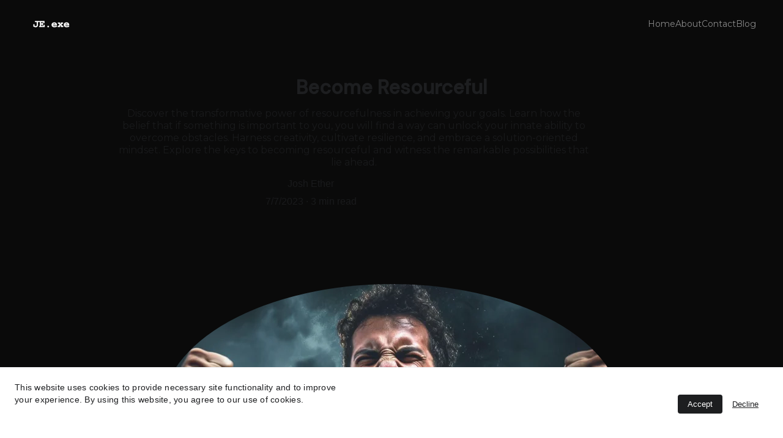

--- FILE ---
content_type: text/html
request_url: https://www.joshether.com/become-resourceful
body_size: 63443
content:
<!DOCTYPE html><html lang="en"> <head><meta charset="utf-8"><meta name="viewport" content="width=device-width, initial-scale=1.0"><meta name="generator" content="Hostinger Website Builder"><!--[--><title>Become Resourceful | Josh Ether</title><meta name="description" content="
Discover the transformative power of resourcefulness in achieving your goals. Learn how the belief that if something is important to you, you will find a way can unlock your innate ability to overcome obstacles. Harness creativity, cultivate resilience, and embrace a solution-oriented mindset. Explore the keys to becoming resourceful and witness the remarkable possibilities that lie ahead."><link rel="icon" href="https://assets.zyrosite.com/cdn-cgi/image/format=auto,w=192,h=192,fit=crop,f=png/A856j7WaMyIBeLvv/bf0dd4c2-361b-48a9-915b-3434ef3f9847-removebg-preview-YKbEkWN8BQc9LlqK.png"><link rel="apple-touch-icon" href="https://assets.zyrosite.com/cdn-cgi/image/format=auto,w=192,h=192,fit=crop,f=png/A856j7WaMyIBeLvv/bf0dd4c2-361b-48a9-915b-3434ef3f9847-removebg-preview-YKbEkWN8BQc9LlqK.png"><meta content="https://www.joshether.com/become-resourceful" property="og:url"><link rel="canonical" href="https://www.joshether.com/become-resourceful"><meta content="Become Resourceful | Josh Ether" property="og:title"><meta name="twitter:title" content="Become Resourceful | Josh Ether"><meta content="website" property="og:type"><meta property="og:description" content="
Discover the transformative power of resourcefulness in achieving your goals. Learn how the belief that if something is important to you, you will find a way can unlock your innate ability to overcome obstacles. Harness creativity, cultivate resilience, and embrace a solution-oriented mindset. Explore the keys to becoming resourceful and witness the remarkable possibilities that lie ahead."><meta name="twitter:description" content="
Discover the transformative power of resourcefulness in achieving your goals. Learn how the belief that if something is important to you, you will find a way can unlock your innate ability to overcome obstacles. Harness creativity, cultivate resilience, and embrace a solution-oriented mindset. Explore the keys to becoming resourceful and witness the remarkable possibilities that lie ahead."><meta property="og:site_name" content="Josh Ether"><!----><meta content="https://assets.zyrosite.com/cdn-cgi/image/format=auto,w=1200,h=630,fit=crop,f=jpeg/A856j7WaMyIBeLvv/ethereal0225_a_person_showing_passion_and_true_emotion_a1688ffb-7284-4513-9038-165bf8b9777f-AzGy4goMJahWL0ZG.png" property="og:image"><meta content="https://assets.zyrosite.com/cdn-cgi/image/format=auto,w=1200,h=630,fit=crop,f=jpeg/A856j7WaMyIBeLvv/ethereal0225_a_person_showing_passion_and_true_emotion_a1688ffb-7284-4513-9038-165bf8b9777f-AzGy4goMJahWL0ZG.png" name="twitter:image"><meta content="" property="og:image:alt"><meta content="" name="twitter:image:alt"><meta name="twitter:card" content="summary_large_image"><!----><link rel="preconnect"><!----><!----><!----><!----><!--[--><link rel="alternate" hreflang="x-default" href="https://www.joshether.com/become-resourceful"><!--]--><link href="https://cdn.zyrosite.com/u1/google-fonts/font-faces?family=DM+Sans:wght@400;500&amp;family=Montserrat:wght@300;400&amp;family=Raleway:wght@400&amp;display=swap" rel="preconnect" crossorigin="true"><link href="https://cdn.zyrosite.com/u1/google-fonts/font-faces?family=DM+Sans:wght@400;500&amp;family=Montserrat:wght@300;400&amp;family=Raleway:wght@400&amp;display=swap" rel="preload" as="style"><link href="https://cdn.zyrosite.com/u1/google-fonts/font-faces?family=DM+Sans:wght@400;500&amp;family=Montserrat:wght@300;400&amp;family=Raleway:wght@400&amp;display=swap" rel="stylesheet" referrerpolicy="no-referrer"><!--]--><style></style><link rel="prefetch" href="https://assets.zyrosite.com/A856j7WaMyIBeLvv/traffic.txt"><meta><meta name="viewport" content="width=device-width, initial-scale=1.0"><meta name="description" content="Josh Ether - Developer, Thinker, and Professional Problem Solver"><meta name="theme-color" content="#0a0a0a"><link rel="preload" href="https://fonts.googleapis.com/css2?family=Courier+Prime&#x26;display=swap"><style>
        /* Loading Animation */
        @keyframes loading {
            0% { content: "Loading"; }
            25% { content: "Loading."; }
            50% { content: "Loading.."; }
            75% { content: "Loading..."; }
        }

        @keyframes fadeIn {
            from { opacity: 0; transform: translateY(20px); }
            to { opacity: 1; transform: translateY(0); }
        }

        .loading::after {
            content: "Loading";
            animation: loading 1.5s infinite;
            font-family: 'Courier New', monospace;
            color: #ff2670;
        }

        [data-animate] {
            opacity: 0;
            animation: fadeIn 0.6s ease forwards;
        }

        * {
            margin: 0;
            padding: 0;
            box-sizing: border-box;
            font-family: -apple-system, BlinkMacSystemFont, 'Segoe UI', Roboto, Oxygen, Ubuntu, Cantarell, sans-serif;
        }

        body {
            background-color: #0a0a0a;
            color: #fff;
            line-height: 1.6;
            font-size: 16px;
        }

        p {
            margin-bottom: calc(1.6em * 1.5);
            font-size: 1rem;
            line-height: 1.6;
            max-width: 70ch;
        }

        .navbar {
            background-color: rgba(10, 10, 10, 0.95);
            padding: 1rem 2rem;
            display: flex;
            justify-content: space-between;
            align-items: center;
            position: fixed;
            width: 100%;
            z-index: 1000;
            backdrop-filter: blur(5px);
        }

        .logo {
            color: white;
            font-size: 1.5rem;
            font-weight: bold;
            cursor: pointer;
            font-family: 'Courier New', monospace;
        }

        .logo:hover::after {
            content: " // init successful";
            font-size: 0.8rem;
            color: #ff2670;
            font-family: 'Courier New', monospace;
        }

        .nav-links {
            display: flex;
            gap: 2rem;
        }

        .nav-links a {
            color: #888;
            text-decoration: none;
            font-size: 1rem;
            font-family: 'Courier New', monospace;
            transition: all 0.3s ease;
            text-transform: lowercase;
            line-height: 1.6;
            padding: 0.5rem 1rem;
        }

        .nav-links a:hover {
            color: #ff2670;
            transform: translateY(-2px);
        }

        .nav-links a::before {
            content: './';
            opacity: 0;
            transition: opacity 0.3s ease;
        }

        .nav-links a:hover::before {
            opacity: 1;
        }

        .social-icons {
            display: flex;
            gap: 1rem;
        }

        .social-icons a {
            color: #888;
            text-decoration: none;
            transition: all 0.3s ease;
            font-family: 'Courier New', monospace;
            font-size: 1rem;
            line-height: 1.6;
            padding: 0.5rem;
        }

        .social-icons a:hover {
            color: #ff2670;
            transform: translateY(-2px);
        }

        .hero {
            min-height: 100vh;
            display: flex;
            padding-top: 4rem;
            background: #0a0a0a;
            position: relative;
            overflow: hidden;
        }

        .hero::before {
            content: '';
            position: absolute;
            top: 0;
            left: 0;
            right: 0;
            bottom: 0;
            background: linear-gradient(45deg, rgba(255, 38, 112, 0.1), rgba(128, 0, 255, 0.1));
            pointer-events: none;
        }

        .hero-content {
            flex: 1;
            padding: 4rem;
            display: flex;
            flex-direction: column;
            justify-content: center;
            z-index: 2;
        }

        .hero-image {
            flex: 1;
            position: relative;
            display: flex;
            align-items: center;
            justify-content: center;
            overflow: hidden;
            padding: 4rem;
        }

        .hero-image img {
            max-width: 100%;
            height: auto;
            object-fit: cover;
            border-radius: 4px;
            box-shadow: 0 10px 30px rgba(0, 0, 0, 0.3);
        }

        .title {
            font-size: 4rem;
            font-weight: 900;
            margin-bottom: calc(1.6rem * 1.5);
            line-height: 1.2;
            background: linear-gradient(45deg, #ff2670, #8000ff);
            -webkit-background-clip: text;
            color: transparent;
            cursor: pointer;
        }

        .subtitle {
            font-size: 1.125rem;
            color: #888;
            margin-bottom: calc(1.6em * 1.5);
            line-height: 1.6;
            max-width: 65ch;
        }

        .code-text {
            font-family: 'Courier New', Courier, monospace;
            color: #888;
            font-size: 1rem;
            line-height: 1.6;
            background: rgba(20, 20, 20, 0.5);
            padding: 1.5rem;
            border-radius: 8px;
            border-left: 3px solid #ff2670;
            margin-bottom: calc(1.6em * 1.5);
        }

        .portfolio-section {
            padding: 4rem 2rem;
            text-align: center;
            background: #0a0a0a;
        }

        .section-title {
            font-size: 2rem;
            margin-bottom: calc(1.6em * 1.5);
            color: #fff;
            font-family: 'Courier New', monospace;
        }

        .portfolio-grid {
            display: grid;
            grid-template-columns: repeat(auto-fit, minmax(300px, 1fr));
            gap: 2rem;
            padding: 2rem 0;
            max-width: 1200px;
            margin: 0 auto;
        }

        .portfolio-item {
            background: rgba(20, 20, 20, 0.5);
            padding: 1.5rem;
            border-radius: 8px;
            transition: all 0.3s ease;
            cursor: pointer;
            border: 1px solid rgba(255, 38, 112, 0.1);
        }

        .portfolio-item:hover {
            transform: translateY(-5px);
            border-color: #ff2670;
            background: rgba(30, 30, 30, 0.5);
        }

        .portfolio-item h3 {
            color: #ff2670;
            margin: 1rem 0;
            font-family: 'Courier New', monospace;
            font-size: 1.25rem;
        }

        .portfolio-item p {
            color: #888;
            font-size: 1rem;
            line-height: 1.6;
            margin-bottom: calc(1.6em * 1.5);
        }

        .placeholder-img {
            width: 100%;
            height: 200px;
            background: linear-gradient(45deg, #1a1a1a, #2a2a2a);
            margin-bottom: 1rem;
            border-radius: 4px;
            position: relative;
            overflow: hidden;
        }

        @media (max-width: 768px) {
            .hero {
                flex-direction: column-reverse;
            }
            
            .nav-links {
                display: none;
            }
            
            .title {
                font-size: 2.5rem;
            }

            .hero-image img {
                max-height: 50vh;
            }

            .hero-content {
                padding: 2rem;
            }
        }
    </style><script>(function(){const postDate = null;

			const currentDate = new Date().setHours(0, 0, 0, 0);
			const postPublishDate = new Date(postDate).setHours(0, 0, 0, 0);

			if (postPublishDate && currentDate < postPublishDate) {
				window.location.replace('/');
			}
		})();</script><link rel="stylesheet" href="/_astro-1753286845029/_slug_.DMudcqFU.css">
<style>:root{--color-meteorite-dark: #2f1c6a;--color-meteorite-dark-2: #1F1346;--color-meteorite: #8c85ff;--color-meteorite-light: #d5dfff;--color-primary-dark: #5025d1;--color-primary: #673de6;--color-primary-light: #ebe4ff;--color-primary-charts: #B39EF3;--color-danger-dark: #d63163;--color-danger: #fc5185;--color-danger-light: #ffe8ef;--color-danger-charts: #FEA8C2;--color-warning-dark: #fea419;--color-warning-dark-2: #9F6000;--color-warning-charts: #FFD28C;--color-warning: #ffcd35;--color-warning-light: #fff8e2;--color-success-dark: #008361;--color-success: #00b090;--color-success-light: #def4f0;--color-dark: #1d1e20;--color-gray-dark: #36344d;--color-gray: #727586;--color-gray-border: #dadce0;--color-gray-light: #f2f3f6;--color-light: #fff;--color-azure: #357df9;--color-azure-light: #e3ebf9;--color-azure-dark: #265ab2;--color-indigo: #6366F1;--color-neutral-200: #D8DAE0}.whats-app-bubble{position:fixed;right:20px;bottom:24px;z-index:1000;display:flex;cursor:pointer;border-radius:100px;box-shadow:#00000026 0 4px 12px}#wtpQualitySign_fixedCSS,#wtpQualitySign_popupCSS{bottom:10px!important}#wtpQualitySign_fixedCSS{z-index:17!important}#wtpQualitySign_popupCSS{z-index:18!important}
</style></head> <script type="application/ld+json">{"@context":"https://schema.org/","name":"Become Resourceful","url":"https://www.joshether.com/become-resourceful","description":"Discover the transformative power of resourcefulness in achieving your goals. Learn how the belief that if something is important to you, you will find a way can unlock your innate ability to overcome obstacles. Harness creativity, cultivate resilience, and embrace a solution-oriented mindset. Explore the keys to becoming resourceful and witness the remarkable possibilities that lie ahead.","image":"https://assets.zyrosite.com/cdn-cgi/image/format=auto,w=1200,h=630,fit=crop,f=jpeg/A856j7WaMyIBeLvv/ethereal0225_a_person_showing_passion_and_true_emotion_a1688ffb-7284-4513-9038-165bf8b9777f-AzGy4goMJahWL0ZG.png","inLanguage":"en","@type":"Article","author":{"@type":"Organization","name":"Josh Ether"},"datePublished":"2023-07-07T00:00:00.000Z","dateModified":"2023-07-07T00:00:00.000Z","timeRequired":"PT3M"}</script> <body> <div> <style>astro-island,astro-slot,astro-static-slot{display:contents}</style><script>(()=>{var e=async t=>{await(await t())()};(self.Astro||(self.Astro={})).only=e;window.dispatchEvent(new Event("astro:only"));})();;(()=>{var A=Object.defineProperty;var g=(i,o,a)=>o in i?A(i,o,{enumerable:!0,configurable:!0,writable:!0,value:a}):i[o]=a;var d=(i,o,a)=>g(i,typeof o!="symbol"?o+"":o,a);{let i={0:t=>m(t),1:t=>a(t),2:t=>new RegExp(t),3:t=>new Date(t),4:t=>new Map(a(t)),5:t=>new Set(a(t)),6:t=>BigInt(t),7:t=>new URL(t),8:t=>new Uint8Array(t),9:t=>new Uint16Array(t),10:t=>new Uint32Array(t),11:t=>1/0*t},o=t=>{let[l,e]=t;return l in i?i[l](e):void 0},a=t=>t.map(o),m=t=>typeof t!="object"||t===null?t:Object.fromEntries(Object.entries(t).map(([l,e])=>[l,o(e)]));class y extends HTMLElement{constructor(){super(...arguments);d(this,"Component");d(this,"hydrator");d(this,"hydrate",async()=>{var b;if(!this.hydrator||!this.isConnected)return;let e=(b=this.parentElement)==null?void 0:b.closest("astro-island[ssr]");if(e){e.addEventListener("astro:hydrate",this.hydrate,{once:!0});return}let c=this.querySelectorAll("astro-slot"),n={},h=this.querySelectorAll("template[data-astro-template]");for(let r of h){let s=r.closest(this.tagName);s!=null&&s.isSameNode(this)&&(n[r.getAttribute("data-astro-template")||"default"]=r.innerHTML,r.remove())}for(let r of c){let s=r.closest(this.tagName);s!=null&&s.isSameNode(this)&&(n[r.getAttribute("name")||"default"]=r.innerHTML)}let p;try{p=this.hasAttribute("props")?m(JSON.parse(this.getAttribute("props"))):{}}catch(r){let s=this.getAttribute("component-url")||"<unknown>",v=this.getAttribute("component-export");throw v&&(s+=` (export ${v})`),console.error(`[hydrate] Error parsing props for component ${s}`,this.getAttribute("props"),r),r}let u;await this.hydrator(this)(this.Component,p,n,{client:this.getAttribute("client")}),this.removeAttribute("ssr"),this.dispatchEvent(new CustomEvent("astro:hydrate"))});d(this,"unmount",()=>{this.isConnected||this.dispatchEvent(new CustomEvent("astro:unmount"))})}disconnectedCallback(){document.removeEventListener("astro:after-swap",this.unmount),document.addEventListener("astro:after-swap",this.unmount,{once:!0})}connectedCallback(){if(!this.hasAttribute("await-children")||document.readyState==="interactive"||document.readyState==="complete")this.childrenConnectedCallback();else{let e=()=>{document.removeEventListener("DOMContentLoaded",e),c.disconnect(),this.childrenConnectedCallback()},c=new MutationObserver(()=>{var n;((n=this.lastChild)==null?void 0:n.nodeType)===Node.COMMENT_NODE&&this.lastChild.nodeValue==="astro:end"&&(this.lastChild.remove(),e())});c.observe(this,{childList:!0}),document.addEventListener("DOMContentLoaded",e)}}async childrenConnectedCallback(){let e=this.getAttribute("before-hydration-url");e&&await import(e),this.start()}async start(){let e=JSON.parse(this.getAttribute("opts")),c=this.getAttribute("client");if(Astro[c]===void 0){window.addEventListener(`astro:${c}`,()=>this.start(),{once:!0});return}try{await Astro[c](async()=>{let n=this.getAttribute("renderer-url"),[h,{default:p}]=await Promise.all([import(this.getAttribute("component-url")),n?import(n):()=>()=>{}]),u=this.getAttribute("component-export")||"default";if(!u.includes("."))this.Component=h[u];else{this.Component=h;for(let f of u.split("."))this.Component=this.Component[f]}return this.hydrator=p,this.hydrate},e,this)}catch(n){console.error(`[astro-island] Error hydrating ${this.getAttribute("component-url")}`,n)}}attributeChangedCallback(){this.hydrate()}}d(y,"observedAttributes",["props"]),customElements.get("astro-island")||customElements.define("astro-island",y)}})();</script><astro-island uid="Z2t3zVI" component-url="/_astro-1753286845029/ClientHead.CJ39Wf-E.js" component-export="default" renderer-url="/_astro-1753286845029/client.Dx9cM9g2.js" props="{&quot;page-noindex&quot;:[0],&quot;canonical-url&quot;:[0,&quot;https://www.joshether.com/become-resourceful&quot;],&quot;site-meta&quot;:[0,{&quot;GAId&quot;:[0,&quot;-&quot;],&quot;hotjar&quot;:[0,&quot;&quot;],&quot;version&quot;:[0,195],&quot;template&quot;:[0,&quot;mikaela&quot;],&quot;metaTitle&quot;:[0,&quot;Josh Ether&quot;],&quot;customMeta&quot;:[0,&quot;&lt;!DOCTYPE html&gt;\n&lt;html lang=\&quot;en\&quot;&gt;\n&lt;head&gt;\n    &lt;meta charset=\&quot;UTF-8\&quot;&gt;\n    &lt;meta name=\&quot;viewport\&quot; content=\&quot;width=device-width, initial-scale=1.0\&quot;&gt;\n    &lt;meta name=\&quot;description\&quot; content=\&quot;Josh Ether - Developer, Thinker, and Professional Problem Solver\&quot;&gt;\n    &lt;meta name=\&quot;theme-color\&quot; content=\&quot;#0a0a0a\&quot;&gt;\n    \n    &lt;!-- Preload Critical Fonts --&gt;\n    &lt;link rel=\&quot;preload\&quot; href=\&quot;https://fonts.googleapis.com/css2?family=Courier+Prime&amp;display=swap\&quot; as=\&quot;style\&quot;&gt;\n    \n    &lt;!-- Accessibility Enhancements --&gt;\n    &lt;script&gt;\n        window.addEventListener(&#39;DOMContentLoaded&#39;, (event) =&gt; {\n            // Add ARIA labels dynamically\n            document.querySelectorAll(&#39;a&#39;).forEach(link =&gt; {\n                if (!link.getAttribute(&#39;aria-label&#39;)) {\n                    link.setAttribute(&#39;aria-label&#39;, link.textContent);\n                }\n            });\n        });\n    &lt;/script&gt;\n    &lt;title&gt;Josh Ether - Developer &amp; Thought Leader&lt;/title&gt;\n    &lt;style&gt;\n        /* Loading Animation */\n        @keyframes loading {\n            0% { content: \&quot;Loading\&quot;; }\n            25% { content: \&quot;Loading.\&quot;; }\n            50% { content: \&quot;Loading..\&quot;; }\n            75% { content: \&quot;Loading...\&quot;; }\n        }\n\n        @keyframes fadeIn {\n            from { opacity: 0; transform: translateY(20px); }\n            to { opacity: 1; transform: translateY(0); }\n        }\n\n        .loading::after {\n            content: \&quot;Loading\&quot;;\n            animation: loading 1.5s infinite;\n            font-family: &#39;Courier New&#39;, monospace;\n            color: #ff2670;\n        }\n\n        [data-animate] {\n            opacity: 0;\n            animation: fadeIn 0.6s ease forwards;\n        }\n\n        * {\n            margin: 0;\n            padding: 0;\n            box-sizing: border-box;\n            font-family: -apple-system, BlinkMacSystemFont, &#39;Segoe UI&#39;, Roboto, Oxygen, Ubuntu, Cantarell, sans-serif;\n        }\n\n        body {\n            background-color: #0a0a0a;\n            color: #fff;\n            line-height: 1.6;\n            font-size: 16px;\n        }\n\n        p {\n            margin-bottom: calc(1.6em * 1.5);\n            font-size: 1rem;\n            line-height: 1.6;\n            max-width: 70ch;\n        }\n\n        .navbar {\n            background-color: rgba(10, 10, 10, 0.95);\n            padding: 1rem 2rem;\n            display: flex;\n            justify-content: space-between;\n            align-items: center;\n            position: fixed;\n            width: 100%;\n            z-index: 1000;\n            backdrop-filter: blur(5px);\n        }\n\n        .logo {\n            color: white;\n            font-size: 1.5rem;\n            font-weight: bold;\n            cursor: pointer;\n            font-family: &#39;Courier New&#39;, monospace;\n        }\n\n        .logo:hover::after {\n            content: \&quot; // init successful\&quot;;\n            font-size: 0.8rem;\n            color: #ff2670;\n            font-family: &#39;Courier New&#39;, monospace;\n        }\n\n        .nav-links {\n            display: flex;\n            gap: 2rem;\n        }\n\n        .nav-links a {\n            color: #888;\n            text-decoration: none;\n            font-size: 1rem;\n            font-family: &#39;Courier New&#39;, monospace;\n            transition: all 0.3s ease;\n            text-transform: lowercase;\n            line-height: 1.6;\n            padding: 0.5rem 1rem;\n        }\n\n        .nav-links a:hover {\n            color: #ff2670;\n            transform: translateY(-2px);\n        }\n\n        .nav-links a::before {\n            content: &#39;./&#39;;\n            opacity: 0;\n            transition: opacity 0.3s ease;\n        }\n\n        .nav-links a:hover::before {\n            opacity: 1;\n        }\n\n        .social-icons {\n            display: flex;\n            gap: 1rem;\n        }\n\n        .social-icons a {\n            color: #888;\n            text-decoration: none;\n            transition: all 0.3s ease;\n            font-family: &#39;Courier New&#39;, monospace;\n            font-size: 1rem;\n            line-height: 1.6;\n            padding: 0.5rem;\n        }\n\n        .social-icons a:hover {\n            color: #ff2670;\n            transform: translateY(-2px);\n        }\n\n        .hero {\n            min-height: 100vh;\n            display: flex;\n            padding-top: 4rem;\n            background: #0a0a0a;\n            position: relative;\n            overflow: hidden;\n        }\n\n        .hero::before {\n            content: &#39;&#39;;\n            position: absolute;\n            top: 0;\n            left: 0;\n            right: 0;\n            bottom: 0;\n            background: linear-gradient(45deg, rgba(255, 38, 112, 0.1), rgba(128, 0, 255, 0.1));\n            pointer-events: none;\n        }\n\n        .hero-content {\n            flex: 1;\n            padding: 4rem;\n            display: flex;\n            flex-direction: column;\n            justify-content: center;\n            z-index: 2;\n        }\n\n        .hero-image {\n            flex: 1;\n            position: relative;\n            display: flex;\n            align-items: center;\n            justify-content: center;\n            overflow: hidden;\n            padding: 4rem;\n        }\n\n        .hero-image img {\n            max-width: 100%;\n            height: auto;\n            object-fit: cover;\n            border-radius: 4px;\n            box-shadow: 0 10px 30px rgba(0, 0, 0, 0.3);\n        }\n\n        .title {\n            font-size: 4rem;\n            font-weight: 900;\n            margin-bottom: calc(1.6rem * 1.5);\n            line-height: 1.2;\n            background: linear-gradient(45deg, #ff2670, #8000ff);\n            -webkit-background-clip: text;\n            color: transparent;\n            cursor: pointer;\n        }\n\n        .subtitle {\n            font-size: 1.125rem;\n            color: #888;\n            margin-bottom: calc(1.6em * 1.5);\n            line-height: 1.6;\n            max-width: 65ch;\n        }\n\n        .code-text {\n            font-family: &#39;Courier New&#39;, Courier, monospace;\n            color: #888;\n            font-size: 1rem;\n            line-height: 1.6;\n            background: rgba(20, 20, 20, 0.5);\n            padding: 1.5rem;\n            border-radius: 8px;\n            border-left: 3px solid #ff2670;\n            margin-bottom: calc(1.6em * 1.5);\n        }\n\n        .portfolio-section {\n            padding: 4rem 2rem;\n            text-align: center;\n            background: #0a0a0a;\n        }\n\n        .section-title {\n            font-size: 2rem;\n            margin-bottom: calc(1.6em * 1.5);\n            color: #fff;\n            font-family: &#39;Courier New&#39;, monospace;\n        }\n\n        .portfolio-grid {\n            display: grid;\n            grid-template-columns: repeat(auto-fit, minmax(300px, 1fr));\n            gap: 2rem;\n            padding: 2rem 0;\n            max-width: 1200px;\n            margin: 0 auto;\n        }\n\n        .portfolio-item {\n            background: rgba(20, 20, 20, 0.5);\n            padding: 1.5rem;\n            border-radius: 8px;\n            transition: all 0.3s ease;\n            cursor: pointer;\n            border: 1px solid rgba(255, 38, 112, 0.1);\n        }\n\n        .portfolio-item:hover {\n            transform: translateY(-5px);\n            border-color: #ff2670;\n            background: rgba(30, 30, 30, 0.5);\n        }\n\n        .portfolio-item h3 {\n            color: #ff2670;\n            margin: 1rem 0;\n            font-family: &#39;Courier New&#39;, monospace;\n            font-size: 1.25rem;\n        }\n\n        .portfolio-item p {\n            color: #888;\n            font-size: 1rem;\n            line-height: 1.6;\n            margin-bottom: calc(1.6em * 1.5);\n        }\n\n        .placeholder-img {\n            width: 100%;\n            height: 200px;\n            background: linear-gradient(45deg, #1a1a1a, #2a2a2a);\n            margin-bottom: 1rem;\n            border-radius: 4px;\n            position: relative;\n            overflow: hidden;\n        }\n\n        @media (max-width: 768px) {\n            .hero {\n                flex-direction: column-reverse;\n            }\n            \n            .nav-links {\n                display: none;\n            }\n            \n            .title {\n                font-size: 2.5rem;\n            }\n\n            .hero-image img {\n                max-height: 50vh;\n            }\n\n            .hero-content {\n                padding: 2rem;\n            }\n        }\n    &lt;/style&gt;\n&lt;/head&gt;\n&lt;body&gt;\n    &lt;nav class=\&quot;navbar\&quot;&gt;\n        &lt;div class=\&quot;logo\&quot;&gt;JE.exe&lt;/div&gt;\n        &lt;div class=\&quot;nav-links\&quot;&gt;\n            &lt;a href=\&quot;#home\&quot; title=\&quot;Where it all begins\&quot;&gt;home&lt;/a&gt;\n            &lt;a href=\&quot;#blog\&quot; title=\&quot;Thoughts in binary\&quot;&gt;blog&lt;/a&gt;\n            &lt;a href=\&quot;#contact\&quot; title=\&quot;Ping me!\&quot;&gt;contact me&lt;/a&gt;\n        &lt;/div&gt;\n        &lt;div class=\&quot;social-icons\&quot;&gt;\n            &lt;a href=\&quot;#\&quot; title=\&quot;Where I tweet about code and games\&quot;&gt;[tweet.exe]&lt;/a&gt;\n            &lt;a href=\&quot;#\&quot; title=\&quot;The professional me\&quot;&gt;[hire.me]&lt;/a&gt;\n            &lt;a href=\&quot;#\&quot; title=\&quot;Where the magic happens\&quot;&gt;[git.gud]&lt;/a&gt;\n        &lt;/div&gt;\n    &lt;/nav&gt;\n\n    &lt;!-- Easter Egg: Konami Code Handler --&gt;\n    &lt;script&gt;\n        const konamiCode = [&#39;ArrowUp&#39;, &#39;ArrowUp&#39;, &#39;ArrowDown&#39;, &#39;ArrowDown&#39;, &#39;ArrowLeft&#39;, &#39;ArrowRight&#39;, &#39;ArrowLeft&#39;, &#39;ArrowRight&#39;, &#39;b&#39;, &#39;a&#39;];\n        let konamiIndex = 0;\n\n        document.addEventListener(&#39;keydown&#39;, (e) =&gt; {\n            if (e.key === konamiCode[konamiIndex]) {\n                konamiIndex++;\n                if (konamiIndex === konamiCode.length) {\n                    document.body.style.fontFamily = \&quot;&#39;Comic Sans MS&#39;, cursive\&quot;;\n                    alert(&#39;// DEBUG MODE ACTIVATED\\nconsole.log(\&quot;You found the secret!\&quot;)&#39;);\n                    konamiIndex = 0;\n                }\n            } else {\n                konamiIndex = 0;\n            }\n        });\n    &lt;/script&gt;\n\n    &lt;section class=\&quot;hero\&quot;&gt;\n        &lt;div class=\&quot;hero-content\&quot;&gt;\n            &lt;h1 class=\&quot;title\&quot;&gt;developer &amp;amp;&lt;br&gt;&amp;lt;thinker/&amp;gt;&lt;/h1&gt;\n            &lt;p class=\&quot;subtitle\&quot;&gt;App wizard, game craftsman, and professional problem solver who occasionally breaks things for fun (and then fixes them, usually).&lt;/p&gt;\n            &lt;div class=\&quot;code-text\&quot;&gt;\n                // What&#39;s in my head:&lt;br&gt;\n                const josh = {&lt;br&gt;\n                &amp;nbsp;&amp;nbsp;skills: [\&quot;Making pixels dance\&quot;, \&quot;App whispering\&quot;],&lt;br&gt;\n                &amp;nbsp;&amp;nbsp;superPowers: [\&quot;Debugging at 3AM\&quot;, \&quot;Coffee → Code\&quot;],&lt;br&gt;\n                &amp;nbsp;&amp;nbsp;currentStatus: \&quot;Turning caffeine into software\&quot;&lt;br&gt;\n                }\n            &lt;/div&gt;\n        &lt;/div&gt;\n        &lt;div class=\&quot;hero-image\&quot;&gt;\n            &lt;img src=\&quot;/api/placeholder/600/800\&quot; alt=\&quot;Josh Ether\&quot; /&gt;\n        &lt;/div&gt;\n    &lt;/section&gt;\n\n    &lt;section class=\&quot;portfolio-section\&quot; id=\&quot;portfolio\&quot;&gt;\n        &lt;h2 class=\&quot;section-title\&quot;&gt;FEATURED WORKS OF GENIUS&lt;/h2&gt;\n        &lt;div class=\&quot;portfolio-grid\&quot;&gt;\n            &lt;div class=\&quot;portfolio-item\&quot;&gt;\n                &lt;div class=\&quot;placeholder-img\&quot;&gt;&lt;/div&gt;\n                &lt;h3&gt;Game Development&lt;/h3&gt;\n                &lt;p&gt;Creating virtual worlds where bugs are features and physics is more of a suggestion.&lt;/p&gt;\n            &lt;/div&gt;\n            &lt;div class=\&quot;portfolio-item\&quot;&gt;\n                &lt;div class=\&quot;placeholder-img\&quot;&gt;&lt;/div&gt;\n                &lt;h3&gt;App Solutions&lt;/h3&gt;\n                &lt;p&gt;Building apps that don&#39;t just work, they work with style (and only crash on Thursdays).&lt;/p&gt;\n            &lt;/div&gt;\n            &lt;div class=\&quot;portfolio-item\&quot;&gt;\n                &lt;div class=\&quot;placeholder-img\&quot;&gt;&lt;/div&gt;\n                &lt;h3&gt;Creative Problem Solving&lt;/h3&gt;\n                &lt;p&gt;Turning \&quot;that&#39;s impossible\&quot; into \&quot;oh, that&#39;s how you did it\&quot; since whenever.&lt;/p&gt;\n            &lt;/div&gt;\n        &lt;/div&gt;\n    &lt;/section&gt;\n&lt;/body&gt;\n&lt;/html&gt;&quot;],&quot;faviconPath&quot;:[0,&quot;bf0dd4c2-361b-48a9-915b-3434ef3f9847-removebg-preview-YKbEkWN8BQc9LlqK.png&quot;],&quot;defaultLocale&quot;:[0,&quot;system&quot;],&quot;facebookPixel&quot;:[0,&quot;&quot;],&quot;faviconOrigin&quot;:[0,&quot;assets&quot;],&quot;googleAnalytics&quot;:[0,&quot;&quot;],&quot;googleTagManager&quot;:[0,&quot;&quot;],&quot;customBodyElements&quot;:[0,&quot;&lt;script&gt;\n        window.addEventListener(&#39;DOMContentLoaded&#39;, (event) =&gt; {\n            // Add ARIA labels dynamically\n            document.querySelectorAll(&#39;a&#39;).forEach(link =&gt; {\n                if (!link.getAttribute(&#39;aria-label&#39;)) {\n                    link.setAttribute(&#39;aria-label&#39;, link.textContent);\n                }\n            });\n        });\n    &lt;/script&gt;&lt;div class=\&quot;logo\&quot;&gt;&lt;/div&gt;&lt;div class=\&quot;nav-links\&quot;&gt;&lt;/div&gt;&lt;div class=\&quot;social-icons\&quot;&gt;&lt;/div&gt;&lt;script&gt;\n        const konamiCode = [&#39;ArrowUp&#39;, &#39;ArrowUp&#39;, &#39;ArrowDown&#39;, &#39;ArrowDown&#39;, &#39;ArrowLeft&#39;, &#39;ArrowRight&#39;, &#39;ArrowLeft&#39;, &#39;ArrowRight&#39;, &#39;b&#39;, &#39;a&#39;];\n        let konamiIndex = 0;\n\n        document.addEventListener(&#39;keydown&#39;, (e) =&gt; {\n            if (e.key === konamiCode[konamiIndex]) {\n                konamiIndex++;\n                if (konamiIndex === konamiCode.length) {\n                    document.body.style.fontFamily = \&quot;&#39;Comic Sans MS&#39;, cursive\&quot;;\n                    alert(&#39;// DEBUG MODE ACTIVATED\\nconsole.log(\&quot;You found the secret!\&quot;)&#39;);\n                    konamiIndex = 0;\n                }\n            } else {\n                konamiIndex = 0;\n            }\n        });\n    &lt;/script&gt;&lt;div class=\&quot;hero-image\&quot;&gt;&lt;/div&gt;&quot;],&quot;customHeadElements&quot;:[0,&quot;&lt;meta&gt;&lt;meta name=\&quot;viewport\&quot; content=\&quot;width=device-width, initial-scale=1.0\&quot;&gt;&lt;meta name=\&quot;description\&quot; content=\&quot;Josh Ether - Developer, Thinker, and Professional Problem Solver\&quot;&gt;&lt;meta name=\&quot;theme-color\&quot; content=\&quot;#0a0a0a\&quot;&gt;&lt;link rel=\&quot;preload\&quot; href=\&quot;https://fonts.googleapis.com/css2?family=Courier+Prime&amp;#x26;display=swap\&quot;&gt;&lt;style&gt;\n        /* Loading Animation */\n        @keyframes loading {\n            0% { content: \&quot;Loading\&quot;; }\n            25% { content: \&quot;Loading.\&quot;; }\n            50% { content: \&quot;Loading..\&quot;; }\n            75% { content: \&quot;Loading...\&quot;; }\n        }\n\n        @keyframes fadeIn {\n            from { opacity: 0; transform: translateY(20px); }\n            to { opacity: 1; transform: translateY(0); }\n        }\n\n        .loading::after {\n            content: \&quot;Loading\&quot;;\n            animation: loading 1.5s infinite;\n            font-family: &#39;Courier New&#39;, monospace;\n            color: #ff2670;\n        }\n\n        [data-animate] {\n            opacity: 0;\n            animation: fadeIn 0.6s ease forwards;\n        }\n\n        * {\n            margin: 0;\n            padding: 0;\n            box-sizing: border-box;\n            font-family: -apple-system, BlinkMacSystemFont, &#39;Segoe UI&#39;, Roboto, Oxygen, Ubuntu, Cantarell, sans-serif;\n        }\n\n        body {\n            background-color: #0a0a0a;\n            color: #fff;\n            line-height: 1.6;\n            font-size: 16px;\n        }\n\n        p {\n            margin-bottom: calc(1.6em * 1.5);\n            font-size: 1rem;\n            line-height: 1.6;\n            max-width: 70ch;\n        }\n\n        .navbar {\n            background-color: rgba(10, 10, 10, 0.95);\n            padding: 1rem 2rem;\n            display: flex;\n            justify-content: space-between;\n            align-items: center;\n            position: fixed;\n            width: 100%;\n            z-index: 1000;\n            backdrop-filter: blur(5px);\n        }\n\n        .logo {\n            color: white;\n            font-size: 1.5rem;\n            font-weight: bold;\n            cursor: pointer;\n            font-family: &#39;Courier New&#39;, monospace;\n        }\n\n        .logo:hover::after {\n            content: \&quot; // init successful\&quot;;\n            font-size: 0.8rem;\n            color: #ff2670;\n            font-family: &#39;Courier New&#39;, monospace;\n        }\n\n        .nav-links {\n            display: flex;\n            gap: 2rem;\n        }\n\n        .nav-links a {\n            color: #888;\n            text-decoration: none;\n            font-size: 1rem;\n            font-family: &#39;Courier New&#39;, monospace;\n            transition: all 0.3s ease;\n            text-transform: lowercase;\n            line-height: 1.6;\n            padding: 0.5rem 1rem;\n        }\n\n        .nav-links a:hover {\n            color: #ff2670;\n            transform: translateY(-2px);\n        }\n\n        .nav-links a::before {\n            content: &#39;./&#39;;\n            opacity: 0;\n            transition: opacity 0.3s ease;\n        }\n\n        .nav-links a:hover::before {\n            opacity: 1;\n        }\n\n        .social-icons {\n            display: flex;\n            gap: 1rem;\n        }\n\n        .social-icons a {\n            color: #888;\n            text-decoration: none;\n            transition: all 0.3s ease;\n            font-family: &#39;Courier New&#39;, monospace;\n            font-size: 1rem;\n            line-height: 1.6;\n            padding: 0.5rem;\n        }\n\n        .social-icons a:hover {\n            color: #ff2670;\n            transform: translateY(-2px);\n        }\n\n        .hero {\n            min-height: 100vh;\n            display: flex;\n            padding-top: 4rem;\n            background: #0a0a0a;\n            position: relative;\n            overflow: hidden;\n        }\n\n        .hero::before {\n            content: &#39;&#39;;\n            position: absolute;\n            top: 0;\n            left: 0;\n            right: 0;\n            bottom: 0;\n            background: linear-gradient(45deg, rgba(255, 38, 112, 0.1), rgba(128, 0, 255, 0.1));\n            pointer-events: none;\n        }\n\n        .hero-content {\n            flex: 1;\n            padding: 4rem;\n            display: flex;\n            flex-direction: column;\n            justify-content: center;\n            z-index: 2;\n        }\n\n        .hero-image {\n            flex: 1;\n            position: relative;\n            display: flex;\n            align-items: center;\n            justify-content: center;\n            overflow: hidden;\n            padding: 4rem;\n        }\n\n        .hero-image img {\n            max-width: 100%;\n            height: auto;\n            object-fit: cover;\n            border-radius: 4px;\n            box-shadow: 0 10px 30px rgba(0, 0, 0, 0.3);\n        }\n\n        .title {\n            font-size: 4rem;\n            font-weight: 900;\n            margin-bottom: calc(1.6rem * 1.5);\n            line-height: 1.2;\n            background: linear-gradient(45deg, #ff2670, #8000ff);\n            -webkit-background-clip: text;\n            color: transparent;\n            cursor: pointer;\n        }\n\n        .subtitle {\n            font-size: 1.125rem;\n            color: #888;\n            margin-bottom: calc(1.6em * 1.5);\n            line-height: 1.6;\n            max-width: 65ch;\n        }\n\n        .code-text {\n            font-family: &#39;Courier New&#39;, Courier, monospace;\n            color: #888;\n            font-size: 1rem;\n            line-height: 1.6;\n            background: rgba(20, 20, 20, 0.5);\n            padding: 1.5rem;\n            border-radius: 8px;\n            border-left: 3px solid #ff2670;\n            margin-bottom: calc(1.6em * 1.5);\n        }\n\n        .portfolio-section {\n            padding: 4rem 2rem;\n            text-align: center;\n            background: #0a0a0a;\n        }\n\n        .section-title {\n            font-size: 2rem;\n            margin-bottom: calc(1.6em * 1.5);\n            color: #fff;\n            font-family: &#39;Courier New&#39;, monospace;\n        }\n\n        .portfolio-grid {\n            display: grid;\n            grid-template-columns: repeat(auto-fit, minmax(300px, 1fr));\n            gap: 2rem;\n            padding: 2rem 0;\n            max-width: 1200px;\n            margin: 0 auto;\n        }\n\n        .portfolio-item {\n            background: rgba(20, 20, 20, 0.5);\n            padding: 1.5rem;\n            border-radius: 8px;\n            transition: all 0.3s ease;\n            cursor: pointer;\n            border: 1px solid rgba(255, 38, 112, 0.1);\n        }\n\n        .portfolio-item:hover {\n            transform: translateY(-5px);\n            border-color: #ff2670;\n            background: rgba(30, 30, 30, 0.5);\n        }\n\n        .portfolio-item h3 {\n            color: #ff2670;\n            margin: 1rem 0;\n            font-family: &#39;Courier New&#39;, monospace;\n            font-size: 1.25rem;\n        }\n\n        .portfolio-item p {\n            color: #888;\n            font-size: 1rem;\n            line-height: 1.6;\n            margin-bottom: calc(1.6em * 1.5);\n        }\n\n        .placeholder-img {\n            width: 100%;\n            height: 200px;\n            background: linear-gradient(45deg, #1a1a1a, #2a2a2a);\n            margin-bottom: 1rem;\n            border-radius: 4px;\n            position: relative;\n            overflow: hidden;\n        }\n\n        @media (max-width: 768px) {\n            .hero {\n                flex-direction: column-reverse;\n            }\n            \n            .nav-links {\n                display: none;\n            }\n            \n            .title {\n                font-size: 2.5rem;\n            }\n\n            .hero-image img {\n                max-height: 50vh;\n            }\n\n            .hero-content {\n                padding: 2rem;\n            }\n        }\n    &lt;/style&gt;&quot;],&quot;isCookieBarEnabled&quot;:[0,true],&quot;stripePublicApiKey&quot;:[0,&quot;&quot;],&quot;isPrivateModeActive&quot;:[0,false],&quot;demoEcommerceStoreId&quot;:[0,&quot;demo_01G0E9P2R0CFTNBWEEFCEV8EG5&quot;],&quot;shouldAddWWWPrefixToDomain&quot;:[0,true]}],&quot;domain&quot;:[0,&quot;www.joshether.com&quot;]}" ssr client="only" opts="{&quot;name&quot;:&quot;ClientHead&quot;,&quot;value&quot;:&quot;vue&quot;}"></astro-island> <script>(()=>{var e=async t=>{await(await t())()};(self.Astro||(self.Astro={})).load=e;window.dispatchEvent(new Event("astro:load"));})();</script><astro-island uid="ZwcLIp" prefix="v1" component-url="/_astro-1753286845029/Page.BBIwmUnH.js" component-export="default" renderer-url="/_astro-1753286845029/client.Dx9cM9g2.js" props="{&quot;pageData&quot;:[0,{&quot;pages&quot;:[0,{&quot;home&quot;:[0,{&quot;meta&quot;:[0,{&quot;title&quot;:[0,&quot;Josh Ether - Unlock Your True Potential&quot;],&quot;keywords&quot;:[1,[[0,&quot;Josh Ether&quot;],[0,&quot;personal development&quot;],[0,&quot;true potential&quot;]]],&quot;description&quot;:[0,&quot;Welcome to the official website of Josh Ether, your guide on the transformative journey to unlock your true potential. With personalized coaching, insights, and practical tools, Josh offers guidance tailored to your unique needs and aspirations. Join the community and embark on a journey of self-discovery, transformation, and personal fulfillment.&quot;],&quot;focusKeyword&quot;:[0,&quot;Josh Ether&quot;]}],&quot;name&quot;:[0,&quot;Home&quot;],&quot;slug&quot;:[0,&quot;&quot;],&quot;type&quot;:[0,&quot;default&quot;],&quot;blocks&quot;:[1,[[0,&quot;XOwI-ghRm&quot;],[0,&quot;z3oBy1&quot;]]],&quot;hiddenSlots&quot;:[1,[]]}],&quot;z-EgMr&quot;:[0,{&quot;date&quot;:[0,&quot;2017-06-08&quot;],&quot;meta&quot;:[0,{&quot;title&quot;:[0,&quot;What Makes a Team Strong&quot;],&quot;authorName&quot;:[0,&quot;Josh Ether&quot;],&quot;ogImageAlt&quot;:[0,&quot;&quot;],&quot;description&quot;:[0,&quot;a strong team is characterized by a shared vision, complementary skills, effective communication, trust, effective leadership, adaptability, resilience, and a commitment to continuous learning. By cultivating these qualities, teams can maximize their potential, achieve remarkable results, and overcome obstacles together.&quot;],&quot;ogImagePath&quot;:[0,&quot;ethereal_strength_conveyed_as_a_realistic_lion_5cc4302c-8a63-4717-a962-87b40b128533-dOqXlMG60phpVO6J.png&quot;],&quot;ogImageOrigin&quot;:[0,&quot;assets&quot;]}],&quot;name&quot;:[0,&quot;What Makes a Team Strong&quot;],&quot;slug&quot;:[0,&quot;what-makes-a-team-strong&quot;],&quot;type&quot;:[0,&quot;blog&quot;],&quot;blocks&quot;:[1,[[0,&quot;z-D9t1&quot;],[0,&quot;zAFZPW&quot;]]],&quot;isDraft&quot;:[0,false],&quot;categories&quot;:[1,[]],&quot;hiddenSlots&quot;:[1,[]],&quot;coverImageAlt&quot;:[0,&quot;&quot;],&quot;minutesToRead&quot;:[0,&quot;2&quot;],&quot;coverImagePath&quot;:[0,&quot;ethereal_strength_conveyed_as_a_realistic_lion_5cc4302c-8a63-4717-a962-87b40b128533-dOqXlMG60phpVO6J.png&quot;],&quot;coverImageOrigin&quot;:[0,&quot;assets&quot;]}],&quot;z-aZc1&quot;:[0,{&quot;date&quot;:[0,&quot;2024-02-03&quot;],&quot;meta&quot;:[0,{&quot;title&quot;:[0,&quot;The 7 Habits to Eliminate for a Better Life&quot;],&quot;authorName&quot;:[0,&quot;Josh Ether&quot;],&quot;ogImageAlt&quot;:[0,&quot;&quot;],&quot;description&quot;:[0,&quot;Discover the secrets to a more successful and fulfilling life in our latest blog post! We explore seven habits that are likely holding you back—like dwelling on past mistakes or succumbing to the allure of perfectionism. Learn practical strategies to overcome these self-imposed barriers, from breaking free of negative thought patterns to embracing imperfection. Transform the way you tackle challenges, interact with others, and care for yourself. Start your journey to a better, more productive you today by letting go of what&#39;s holding you back.&quot;],&quot;ogImagePath&quot;:[0,&quot;e1712800-0c3d-44da-9704-d5278db4b619-mP4p5ojXX9fB8zLb.WEBP&quot;],&quot;ogImageOrigin&quot;:[0,&quot;assets&quot;]}],&quot;name&quot;:[0,&quot;The 7 Habits to Eliminate for a Better Life&quot;],&quot;slug&quot;:[0,&quot;the-7-habits-to-eliminate-for-a-better-life&quot;],&quot;type&quot;:[0,&quot;blog&quot;],&quot;blocks&quot;:[1,[[0,&quot;zFtrMo&quot;],[0,&quot;z-RcX6&quot;]]],&quot;isDraft&quot;:[0,false],&quot;categories&quot;:[1,[]],&quot;hiddenSlots&quot;:[1,[]],&quot;coverImageAlt&quot;:[0,&quot;&quot;],&quot;minutesToRead&quot;:[0,&quot;3&quot;],&quot;coverImagePath&quot;:[0,&quot;e1712800-0c3d-44da-9704-d5278db4b619-mP4p5ojXX9fB8zLb.WEBP&quot;],&quot;coverImageOrigin&quot;:[0,&quot;assets&quot;]}],&quot;z2JDoz&quot;:[0,{&quot;date&quot;:[0,&quot;2022-08-05&quot;],&quot;meta&quot;:[0,{&quot;title&quot;:[0,&quot;The Power of Intelligence&quot;],&quot;authorName&quot;:[0,&quot;Josh Ether&quot;],&quot;ogImageAlt&quot;:[0,&quot;&quot;],&quot;description&quot;:[0,&quot; Discover the transformative potential of Emotional Intelligence (EQ), Social Intelligence (SI), and Relationship System Intelligence (RSI). Explore the unique characteristics of each intelligence and learn practical strategies to develop them. Enhance your self-awareness, communication skills, and ability to navigate complex social dynamics. Unleash your full potential for personal growth, success, and fulfilling relationships by nurturing these essential forms of intelligence.&quot;],&quot;ogImagePath&quot;:[0,&quot;ethereal0225_a_brain_growing_due_to_intelligence_expanding_e02370a5-e06a-4b30-a721-befb887c7144-d95EqMyn8ZCEBore.png&quot;],&quot;ogImageOrigin&quot;:[0,&quot;assets&quot;]}],&quot;name&quot;:[0,&quot;The Power of Intelligence&quot;],&quot;slug&quot;:[0,&quot;the-power-of-intelligence&quot;],&quot;type&quot;:[0,&quot;blog&quot;],&quot;blocks&quot;:[1,[[0,&quot;zru7RG&quot;],[0,&quot;zPZeun&quot;]]],&quot;isDraft&quot;:[0,false],&quot;categories&quot;:[1,[]],&quot;hiddenSlots&quot;:[1,[]],&quot;coverImageAlt&quot;:[0,&quot;&quot;],&quot;minutesToRead&quot;:[0,&quot;2&quot;],&quot;coverImagePath&quot;:[0,&quot;ethereal0225_a_brain_growing_due_to_intelligence_expanding_e02370a5-e06a-4b30-a721-befb887c7144-d95EqMyn8ZCEBore.png&quot;],&quot;coverImageOrigin&quot;:[0,&quot;assets&quot;]}],&quot;z2PzFo&quot;:[0,{&quot;date&quot;:[0,&quot;2022-11-04&quot;],&quot;meta&quot;:[0,{&quot;title&quot;:[0,&quot;A Step-by-Step Guide to Designing the Team Alliance&quot;],&quot;authorName&quot;:[0,&quot;Josh Ether&quot;],&quot;ogImageAlt&quot;:[0,&quot;&quot;],&quot;description&quot;:[0,&quot;DTA - Designing the Team Alliance - is a powerful coaching technique that transforms team dynamics and elevates performance. By focusing on creating a positive culture or atmosphere and fostering shared responsibility, DTA empowers teams to collaborate effectively, leverage diverse strengths, and achieve remarkable results. Coaches who implement DTA guide teams towards building trust, defining values, and fostering inclusion. They also promote shared responsibility by clarifying roles, encouraging collaboration, and cultivating a learning mindset. Embrace the transformative potential of DTA, and witness your teams flourish, thrive, and exceed expectations.&quot;],&quot;ogImagePath&quot;:[0,&quot;ethereal0225_an_alliance_between_members_of_a_team_7b416883-7f41-43aa-96d6-8748c94ea5ef-m6L47qBXjxibbZ5d.png&quot;],&quot;ogImageOrigin&quot;:[0,&quot;assets&quot;]}],&quot;name&quot;:[0,&quot;A Step-by-Step Guide to Designing the Team Alliance&quot;],&quot;slug&quot;:[0,&quot;a-step-by-step-guide-to-designing-the-team-alliance&quot;],&quot;type&quot;:[0,&quot;blog&quot;],&quot;blocks&quot;:[1,[[0,&quot;zqrmHA&quot;],[0,&quot;zxCeHi&quot;]]],&quot;isDraft&quot;:[0,false],&quot;categories&quot;:[1,[]],&quot;hiddenSlots&quot;:[1,[]],&quot;coverImageAlt&quot;:[0,&quot;&quot;],&quot;minutesToRead&quot;:[0,&quot;3&quot;],&quot;coverImagePath&quot;:[0,&quot;ethereal0225_an_alliance_between_members_of_a_team_7b416883-7f41-43aa-96d6-8748c94ea5ef-m6L47qBXjxibbZ5d.png&quot;],&quot;coverImageOrigin&quot;:[0,&quot;assets&quot;]}],&quot;z2SFTh&quot;:[0,{&quot;date&quot;:[0,&quot;2019-01-04&quot;],&quot;meta&quot;:[0,{&quot;title&quot;:[0,&quot;The Interplay of Cooperation and Competition: Understanding the Three Principles&quot;],&quot;authorName&quot;:[0,&quot;Josh Ether&quot;],&quot;ogImageAlt&quot;:[0,&quot;&quot;],&quot;description&quot;:[0,&quot;By understanding the three principles of scarcity, sociability, and dynamic instability, we gain valuable insights into the intricate dynamics of cooperation and competition. Recognizing the factors that drive us to shift between these modes allows us to navigate relationships, organizations, and societies more effectively. Embracing collaboration while acknowledging the existence of healthy competition, adapting to changing circumstances, and fostering social connections are key to finding harmony and achieving success in our interconnected world. By striking a balance between cooperation and competition, we can harness the power of both forces to drive growth, innovation, and meaningful relationships.&quot;],&quot;ogImagePath&quot;:[0,&quot;ethereal_3_pillars_standing_alone_weather_but_still_strong_the__830bb283-fd15-432c-b2bc-efd9de59e166-m2WbB09049i9w0V6.png&quot;],&quot;ogImageOrigin&quot;:[0,&quot;assets&quot;]}],&quot;name&quot;:[0,&quot;The Interplay of Cooperation and Competition: Understanding the Three Principles&quot;],&quot;slug&quot;:[0,&quot;the-interplay-of-cooperation-and-competition-understanding-the-three-principles&quot;],&quot;type&quot;:[0,&quot;blog&quot;],&quot;blocks&quot;:[1,[[0,&quot;zgcRW6&quot;],[0,&quot;z2Vs98&quot;]]],&quot;isDraft&quot;:[0,false],&quot;categories&quot;:[1,[]],&quot;hiddenSlots&quot;:[1,[]],&quot;coverImageAlt&quot;:[0,&quot;&quot;],&quot;minutesToRead&quot;:[0,&quot;2&quot;],&quot;coverImagePath&quot;:[0,&quot;ethereal_3_pillars_standing_alone_weather_but_still_strong_the__830bb283-fd15-432c-b2bc-efd9de59e166-m2WbB09049i9w0V6.png&quot;],&quot;coverImageOrigin&quot;:[0,&quot;assets&quot;]}],&quot;z3Aqsi&quot;:[0,{&quot;date&quot;:[0,&quot;2020-09-04&quot;],&quot;meta&quot;:[0,{&quot;title&quot;:[0,&quot;Unveiling the Apology Formula&quot;],&quot;authorName&quot;:[0,&quot;Josh Ether&quot;],&quot;ogImageAlt&quot;:[0,&quot;&quot;],&quot;description&quot;:[0,&quot;An effective apology requires three key elements: candor, remorse, and a commitment to change. Full disclosure, swift action, genuine regret, empathy for the affected party, and visible efforts to rectify the situation contribute to a successful apology. Understanding and implementing these components can significantly impact the outcomes of apologies, leading to healing and reconciliation in both personal and professional relationships.&quot;],&quot;ogImagePath&quot;:[0,&quot;ethereal0225_a_saddened_and_broken_down_man_mid_apology_to_his__78a67c5b-e9ac-44a8-a166-fac0794dd469-Y4LE53e9WwcJQEO0.png&quot;],&quot;ogImageOrigin&quot;:[0,&quot;assets&quot;]}],&quot;name&quot;:[0,&quot;Unveiling the Apology Formula&quot;],&quot;slug&quot;:[0,&quot;unveiling-the-apology-formula&quot;],&quot;type&quot;:[0,&quot;blog&quot;],&quot;blocks&quot;:[1,[[0,&quot;zZniaD&quot;],[0,&quot;zg7x4N&quot;]]],&quot;isDraft&quot;:[0,false],&quot;categories&quot;:[1,[]],&quot;hiddenSlots&quot;:[1,[]],&quot;coverImageAlt&quot;:[0,&quot;&quot;],&quot;minutesToRead&quot;:[0,&quot;2&quot;],&quot;coverImagePath&quot;:[0,&quot;ethereal0225_a_saddened_and_broken_down_man_mid_apology_to_his__78a67c5b-e9ac-44a8-a166-fac0794dd469-Y4LE53e9WwcJQEO0.png&quot;],&quot;coverImageOrigin&quot;:[0,&quot;assets&quot;]}],&quot;z3gV3w&quot;:[0,{&quot;date&quot;:[0,&quot;2023-01-06&quot;],&quot;meta&quot;:[0,{&quot;title&quot;:[0,&quot;Book Coming Soon(ish)!&quot;],&quot;authorName&quot;:[0,&quot;Josh Ether&quot;],&quot;ogImageAlt&quot;:[0,&quot;&quot;],&quot;description&quot;:[0,&quot;As we eagerly anticipate the Fall 2023 release of \&quot;Distracted Development: Rethinking Multitasking,\&quot; I am filled with gratitude and excitement to share this valuable resource with all of you. Together, we will revolutionize our understanding of multitasking and embark on a path towards increased focus, productivity, and fulfillment. Stay tuned for updates, and let&#39;s unleash our true potential as we explore the pages of \&quot;Distracted Development\&quot; and embrace a world of clarity and purpose.&quot;],&quot;ogImagePath&quot;:[0,&quot;ethereal0225_a_disney_male_character_with_a_beard_and_long_hair_0315c7d0-7b13-44e9-8789-9afb0f4c4c58-mv0xJBQWQoUy6kJ5.png&quot;],&quot;ogImageOrigin&quot;:[0,&quot;assets&quot;]}],&quot;name&quot;:[0,&quot;Book Coming Soon(ish)!&quot;],&quot;slug&quot;:[0,&quot;book-coming-soonish&quot;],&quot;type&quot;:[0,&quot;blog&quot;],&quot;blocks&quot;:[1,[[0,&quot;zPTHiY&quot;],[0,&quot;zV7iNr&quot;]]],&quot;isDraft&quot;:[0,false],&quot;categories&quot;:[1,[]],&quot;hiddenSlots&quot;:[1,[]],&quot;isScheduled&quot;:[0,false],&quot;coverImageAlt&quot;:[0,&quot;&quot;],&quot;minutesToRead&quot;:[0,&quot;1&quot;],&quot;coverImagePath&quot;:[0,&quot;ethereal0225_a_disney_male_character_with_a_beard_and_long_hair_0315c7d0-7b13-44e9-8789-9afb0f4c4c58-mv0xJBQWQoUy6kJ5.png&quot;],&quot;coverImageOrigin&quot;:[0,&quot;assets&quot;]}],&quot;z5GvMK&quot;:[0,{&quot;date&quot;:[0,&quot;2017-05-04&quot;],&quot;meta&quot;:[0,{&quot;title&quot;:[0,&quot;The Eye of the Storm&quot;],&quot;authorName&quot;:[0,&quot;Josh Ether&quot;],&quot;ogImageAlt&quot;:[0,&quot;&quot;],&quot;description&quot;:[0,&quot;Rethinking the Tuckman Model&quot;],&quot;ogImagePath&quot;:[0,&quot;ethereal_the_eye_of_a_hurricane_from_within_the_storm_442811f8-db1e-4afe-b30e-03c10e58c5e3-YD0j8rbpOBtWov7Q.png&quot;],&quot;ogImageOrigin&quot;:[0,&quot;assets&quot;]}],&quot;name&quot;:[0,&quot;The Eye of the Storm&quot;],&quot;slug&quot;:[0,&quot;the-eye-of-the-storm&quot;],&quot;type&quot;:[0,&quot;blog&quot;],&quot;blocks&quot;:[1,[[0,&quot;zkIQUQ&quot;],[0,&quot;zbvCIp&quot;]]],&quot;isDraft&quot;:[0,false],&quot;categories&quot;:[1,[]],&quot;hiddenSlots&quot;:[1,[]],&quot;coverImageAlt&quot;:[0,&quot;&quot;],&quot;minutesToRead&quot;:[0,&quot;1&quot;],&quot;coverImagePath&quot;:[0,&quot;ethereal_the_eye_of_a_hurricane_from_within_the_storm_442811f8-db1e-4afe-b30e-03c10e58c5e3-YD0j8rbpOBtWov7Q.png&quot;],&quot;coverImageOrigin&quot;:[0,&quot;assets&quot;]}],&quot;z6hoYC&quot;:[0,{&quot;date&quot;:[0,&quot;2017-09-07&quot;],&quot;meta&quot;:[0,{&quot;title&quot;:[0,&quot;Each Member Should...&quot;],&quot;authorName&quot;:[0,&quot;Josh Ether&quot;],&quot;ogImageAlt&quot;:[0,&quot;&quot;],&quot;description&quot;:[0,&quot;These qualities are crucial for a strong and successful team. Trust, commitment, reliability, open-mindedness, constructive criticism, accountability, enjoyment, adaptability, and compromise are the building blocks of effective teamwork. When team members possess these qualities, they contribute to a positive team dynamic, enhance collaboration, and drive the team towards achieving its goals. On the other hand, the absence of these qualities can lead to a breakdown in communication, hinder progress, and diminish team morale. By cultivating these qualities within your team, you create a solid foundation for success and ensure that each team member can thrive and contribute their best.&quot;],&quot;ogImagePath&quot;:[0,&quot;ethereal_a_team_committed_to_a_common_goal_f804f917-e4ff-4b5b-9929-295967a0565f-AGBrMropDyuqGe2P.png&quot;],&quot;ogImageOrigin&quot;:[0,&quot;assets&quot;]}],&quot;name&quot;:[0,&quot;Each Member Should...&quot;],&quot;slug&quot;:[0,&quot;each-member-should&quot;],&quot;type&quot;:[0,&quot;blog&quot;],&quot;blocks&quot;:[1,[[0,&quot;z8mgFO&quot;],[0,&quot;zuBEle&quot;]]],&quot;isDraft&quot;:[0,false],&quot;categories&quot;:[1,[]],&quot;hiddenSlots&quot;:[1,[]],&quot;coverImageAlt&quot;:[0,&quot;&quot;],&quot;minutesToRead&quot;:[0,&quot;3&quot;],&quot;coverImagePath&quot;:[0,&quot;ethereal_a_team_committed_to_a_common_goal_f804f917-e4ff-4b5b-9929-295967a0565f-AGBrMropDyuqGe2P.png&quot;],&quot;coverImageOrigin&quot;:[0,&quot;assets&quot;]}],&quot;z7KXu4&quot;:[0,{&quot;date&quot;:[0,&quot;2022-12-02&quot;],&quot;meta&quot;:[0,{&quot;title&quot;:[0,&quot;Cultivating Self-Awareness: 4 Strategies to Connect with Your Inner Being&quot;],&quot;authorName&quot;:[0,&quot;Josh Ether&quot;],&quot;ogImageAlt&quot;:[0,&quot;&quot;],&quot;description&quot;:[0,&quot;Discover the key to personal growth and fulfillment with these four powerful ways to connect with yourself. Learn how to align with your values, respond intentionally, and banish self-doubt. Unlock your true potential and live a life of authenticity and purpose.&quot;],&quot;ogImagePath&quot;:[0,&quot;ethereal0225_connecting_with_your_inner_being_1b607e4a-a3a1-49ba-b33c-760a4005cbd3-dOqXvr5BOkfQoMPL.png&quot;],&quot;ogImageOrigin&quot;:[0,&quot;assets&quot;]}],&quot;name&quot;:[0,&quot;Cultivating Self-Awareness: 4 Strategies to Connect with Your Inner Being&quot;],&quot;slug&quot;:[0,&quot;cultivating-self-awareness-4-strategies-to-connect-with-your-inner-being&quot;],&quot;type&quot;:[0,&quot;blog&quot;],&quot;blocks&quot;:[1,[[0,&quot;ztPzKo&quot;],[0,&quot;z3IzLb&quot;]]],&quot;isDraft&quot;:[0,false],&quot;categories&quot;:[1,[]],&quot;hiddenSlots&quot;:[1,[]],&quot;coverImageAlt&quot;:[0,&quot;&quot;],&quot;minutesToRead&quot;:[0,&quot;2&quot;],&quot;coverImagePath&quot;:[0,&quot;ethereal0225_connecting_with_your_inner_being_1b607e4a-a3a1-49ba-b33c-760a4005cbd3-dOqXvr5BOkfQoMPL.png&quot;],&quot;coverImageOrigin&quot;:[0,&quot;assets&quot;]}],&quot;z7oo3t&quot;:[0,{&quot;date&quot;:[0,&quot;2019-08-02&quot;],&quot;meta&quot;:[0,{&quot;title&quot;:[0,&quot;The Power of Vulnerability in Building Trust&quot;],&quot;authorName&quot;:[0,&quot;Josh Ether&quot;],&quot;ogImageAlt&quot;:[0,&quot;&quot;],&quot;description&quot;:[0,&quot;Vulnerability plays a significant role in building trust. By embracing vulnerability through actions like spilling coffee or engaging in self-disclosure, we demonstrate our humanity, humility, and approachability, which can enhance trust. However, it&#39;s crucial to consider potential consequences and maintain credibility when displaying vulnerability.&quot;],&quot;ogImagePath&quot;:[0,&quot;ethereal0225_a_person_being_vulnerable_in_order_to_build_trust_0db1dbfa-a96f-4b39-8004-7352546eb0aa-Yg21ywWjvwTa9jDB.png&quot;],&quot;ogImageOrigin&quot;:[0,&quot;assets&quot;]}],&quot;name&quot;:[0,&quot;The Power of Vulnerability in Building Trust&quot;],&quot;slug&quot;:[0,&quot;the-power-of-vulnerability-in-building-trust&quot;],&quot;type&quot;:[0,&quot;blog&quot;],&quot;blocks&quot;:[1,[[0,&quot;ztGtE2&quot;],[0,&quot;znpIFW&quot;]]],&quot;isDraft&quot;:[0,false],&quot;categories&quot;:[1,[]],&quot;hiddenSlots&quot;:[1,[]],&quot;coverImageAlt&quot;:[0,&quot;&quot;],&quot;minutesToRead&quot;:[0,&quot;1&quot;],&quot;coverImagePath&quot;:[0,&quot;ethereal0225_a_person_being_vulnerable_in_order_to_build_trust_0db1dbfa-a96f-4b39-8004-7352546eb0aa-Yg21ywWjvwTa9jDB.png&quot;],&quot;coverImageOrigin&quot;:[0,&quot;assets&quot;]}],&quot;z7uAb7&quot;:[0,{&quot;date&quot;:[0,&quot;2020-06-05&quot;],&quot;meta&quot;:[0,{&quot;title&quot;:[0,&quot;Practical Steps for Detecting Deception&quot;],&quot;authorName&quot;:[0,&quot;Josh Ether&quot;],&quot;ogImageAlt&quot;:[0,&quot;&quot;],&quot;description&quot;:[0,&quot;Detecting deception is a complex task, and it is important to remember that our ability to accurately detect lies is limited. Gathering information from multiple sources, considering nonverbal cues, and employing these practical strategies can enhance your chances of detecting deception and making more informed judgments.&quot;],&quot;ogImagePath&quot;:[0,&quot;ethereal0225_steps_that_get_smaller_as_you_climb_c13ee8e9-48a1-4778-a969-1e16b34cae9e-YX4ZVBG4KeSqoWlR.png&quot;],&quot;ogImageOrigin&quot;:[0,&quot;assets&quot;]}],&quot;name&quot;:[0,&quot;Practical Steps for Detecting Deception&quot;],&quot;slug&quot;:[0,&quot;practical-steps-for-detecting-deception&quot;],&quot;type&quot;:[0,&quot;blog&quot;],&quot;blocks&quot;:[1,[[0,&quot;z_XYJz&quot;],[0,&quot;zHj5Vz&quot;]]],&quot;isDraft&quot;:[0,false],&quot;categories&quot;:[1,[]],&quot;hiddenSlots&quot;:[1,[]],&quot;coverImageAlt&quot;:[0,&quot;&quot;],&quot;minutesToRead&quot;:[0,&quot;1&quot;],&quot;coverImagePath&quot;:[0,&quot;ethereal0225_steps_that_get_smaller_as_you_climb_c13ee8e9-48a1-4778-a969-1e16b34cae9e-YX4ZVBG4KeSqoWlR.png&quot;],&quot;coverImageOrigin&quot;:[0,&quot;assets&quot;]}],&quot;z8PW8N&quot;:[0,{&quot;date&quot;:[0,&quot;2022-09-02&quot;],&quot;meta&quot;:[0,{&quot;title&quot;:[0,&quot;Unlocking the Collective Force: The Power of Relationship Systems&quot;],&quot;authorName&quot;:[0,&quot;Josh Ether&quot;],&quot;ogImageAlt&quot;:[0,&quot;&quot;],&quot;description&quot;:[0,&quot;Discover the essence of Relationship Systems. Learn about the concept of a group of interdependent entities with a common focus or identity. Gain a deeper understanding of how Relationship Systems operate and their significance in fostering collaboration, achieving common goals, and nurturing harmonious relationships.&quot;],&quot;ogImagePath&quot;:[0,&quot;ethereal0225_power_radiating_from_a_collective_group_ba65a870-6cb7-4e58-87fe-5ae0f601272f-YleLlne1Meipgz2g.png&quot;],&quot;ogImageOrigin&quot;:[0,&quot;assets&quot;]}],&quot;name&quot;:[0,&quot;Unlocking the Collective Force: The Power of Relationship Systems&quot;],&quot;slug&quot;:[0,&quot;unlocking-the-collective-force-the-power-of-relationship-systems&quot;],&quot;type&quot;:[0,&quot;blog&quot;],&quot;blocks&quot;:[1,[[0,&quot;zrfpJo&quot;],[0,&quot;z-Gavz&quot;]]],&quot;isDraft&quot;:[0,false],&quot;categories&quot;:[1,[]],&quot;hiddenSlots&quot;:[1,[]],&quot;coverImageAlt&quot;:[0,&quot;&quot;],&quot;minutesToRead&quot;:[0,&quot;2&quot;],&quot;coverImagePath&quot;:[0,&quot;ethereal0225_power_radiating_from_a_collective_group_ba65a870-6cb7-4e58-87fe-5ae0f601272f-YleLlne1Meipgz2g.png&quot;],&quot;coverImageOrigin&quot;:[0,&quot;assets&quot;]}],&quot;z9_e28&quot;:[0,{&quot;date&quot;:[0,&quot;2022-03-04&quot;],&quot;meta&quot;:[0,{&quot;title&quot;:[0,&quot;Reconnecting with Your Deepest Self: 3 Questions for Inner Alignment and Fulfillment&quot;],&quot;authorName&quot;:[0,&quot;Josh Ether&quot;],&quot;ogImageAlt&quot;:[0,&quot;&quot;],&quot;description&quot;:[0,&quot;Reconnecting with your deepest self is a transformative journey that requires introspection, self-compassion, and a commitment to self-care. By regularly asking yourself these three powerful questions—What does the child inside me need? What do I need right now? What does my future self need?—you gain valuable insights into your authentic desires, needs, and aspirations. Embrace these questions as guiding principles for self-discovery, growth, and fulfillment. By nurturing your inner child, prioritizing your present needs, and aligning with your future self&#39;s aspirations, you pave the way for a more joyful, purposeful, and meaningful life. Remember, the power to reconnect with your deepest self lies within you.&quot;],&quot;ogImagePath&quot;:[0,&quot;blog-post-pictures-and-diagrams_2023-06-08_20-36-35-YD0jpJVVoDfqwwBx.png&quot;],&quot;ogImageOrigin&quot;:[0,&quot;assets&quot;]}],&quot;name&quot;:[0,&quot;Reconnecting with Your Deepest Self: 3 Questions for Inner Alignment and Fulfillment&quot;],&quot;slug&quot;:[0,&quot;reconnecting-with-your-deepest-self-3-questions-for-inner-alignment-and-fulfillment&quot;],&quot;type&quot;:[0,&quot;blog&quot;],&quot;blocks&quot;:[1,[[0,&quot;zcxMQq&quot;],[0,&quot;zfvjmU&quot;]]],&quot;isDraft&quot;:[0,false],&quot;categories&quot;:[1,[]],&quot;hiddenSlots&quot;:[1,[]],&quot;coverImageAlt&quot;:[0,&quot;&quot;],&quot;minutesToRead&quot;:[0,&quot;2&quot;],&quot;coverImagePath&quot;:[0,&quot;blog-post-pictures-and-diagrams_2023-06-08_20-36-35-YD0jpJVVoDfqwwBx.png&quot;],&quot;coverImageOrigin&quot;:[0,&quot;assets&quot;]}],&quot;zBL-zL&quot;:[0,{&quot;date&quot;:[0,&quot;2023-12-08&quot;],&quot;meta&quot;:[0,{&quot;title&quot;:[0,&quot;Embrace the Power of Experience: Seeking Guidance from Those Who&#39;ve Walked the Path&quot;],&quot;authorName&quot;:[0,&quot;Josh Ether&quot;],&quot;ogImageAlt&quot;:[0,&quot;&quot;],&quot;description&quot;:[0,&quot;Embrace the power of experience in your pursuit of success. Learn why seeking guidance from those who have achieved your desired goals can provide invaluable insights and inspiration. Discover the wisdom and relatability that comes from individuals who have walked the path you aspire to. Unlock your potential and adapt their lessons to forge your own unique journey. Explore the importance of experience in achieving personal growth and fulfillment.&quot;],&quot;ogImagePath&quot;:[0,&quot;ethereal0225_a_man_whos_young_but_hungry_and_passionate_to_grow_351d11ad-efd0-416f-b0b4-7d49a6ec629f-AGBryDWzyBc3ZnB2.png&quot;],&quot;ogImageOrigin&quot;:[0,&quot;assets&quot;]}],&quot;name&quot;:[0,&quot;Embrace the Power of Experience: Seeking Guidance from Those Who&#39;ve Walked the Path&quot;],&quot;slug&quot;:[0,&quot;embrace-the-power-of-experience-seeking-guidance-from-those-whove-walked-the-path&quot;],&quot;type&quot;:[0,&quot;blog&quot;],&quot;blocks&quot;:[1,[[0,&quot;zZuODr&quot;],[0,&quot;z-wKW-&quot;]]],&quot;isDraft&quot;:[0,false],&quot;categories&quot;:[1,[]],&quot;hiddenSlots&quot;:[1,[]],&quot;isScheduled&quot;:[0,false],&quot;coverImageAlt&quot;:[0,&quot;&quot;],&quot;minutesToRead&quot;:[0,&quot;2&quot;],&quot;coverImagePath&quot;:[0,&quot;ethereal0225_a_man_whos_young_but_hungry_and_passionate_to_grow_351d11ad-efd0-416f-b0b4-7d49a6ec629f-AGBryDWzyBc3ZnB2.png&quot;],&quot;coverImageOrigin&quot;:[0,&quot;assets&quot;]}],&quot;zBW8W7&quot;:[0,{&quot;date&quot;:[0,&quot;2025-03-08&quot;],&quot;meta&quot;:[0,{&quot;title&quot;:[0,&quot;The Quiet Strength of Listening&quot;],&quot;authorName&quot;:[0,&quot;Josh Ether&quot;],&quot;ogImageAlt&quot;:[0,&quot;&quot;],&quot;description&quot;:[0,&quot;Here we explore the quiet strength found in leaders who embrace feedback and invite honest conversations, even when the truth is hard to hear. It challenges the idea that authority means having all the answers, and instead highlights how true leadership is built on trust, humility, and a willingness to grow.&quot;],&quot;ogImagePath&quot;:[0,&quot;ethereal0225_a_stylized_graphic_showing_the_quiet_strength_of_8b4e7d14-3b6c-4154-9dfb-db23bea513e8_0-A85eyw54XzSDvo41.png&quot;],&quot;ogImageOrigin&quot;:[0,&quot;assets&quot;]}],&quot;name&quot;:[0,&quot;The Quiet Strength of Listening&quot;],&quot;slug&quot;:[0,&quot;the-quiet-strength-of-listening&quot;],&quot;type&quot;:[0,&quot;blog&quot;],&quot;blocks&quot;:[1,[[0,&quot;z_tX4L&quot;],[0,&quot;zrfuQM&quot;]]],&quot;isDraft&quot;:[0,false],&quot;categories&quot;:[1,[]],&quot;hiddenSlots&quot;:[1,[]],&quot;coverImageAlt&quot;:[0,&quot;&quot;],&quot;minutesToRead&quot;:[0,&quot;2&quot;],&quot;coverImagePath&quot;:[0,&quot;ethereal0225_a_stylized_graphic_showing_the_quiet_strength_of_8b4e7d14-3b6c-4154-9dfb-db23bea513e8_0-A85eyw54XzSDvo41.png&quot;],&quot;coverImageOrigin&quot;:[0,&quot;assets&quot;]}],&quot;zCC78o&quot;:[0,{&quot;date&quot;:[0,&quot;2024-05-04&quot;],&quot;meta&quot;:[0,{&quot;title&quot;:[0,&quot;You are the greatest project you&#39;ll ever work on. Restart. Reset. Refocus.&quot;],&quot;authorName&quot;:[0,&quot;Josh Ether&quot;],&quot;ogImageAlt&quot;:[0,&quot;&quot;],&quot;description&quot;:[0,&quot;\&quot;You are the greatest project you&#39;ll ever work on. Restart. Reset. Refocus. As many times as you need. Just don&#39;t give up.\&quot; \n\nThat&#39;s powerful stuff. It’s a reminder that amidst all our endeavors, the most significant, the most impactful, is the work we do on ourselves.\n\nRestart. Reset. Refocus. These aren&#39;t just words; they&#39;re permissions. Permissions to not get it right the first time. Or the second. Or even the third. They&#39;re a call to embrace the messiness of growth, the non-linear path of personal development. It’s comforting, really, to know that we can, and probably should, hit that reset button whenever we need to. It’s not a sign of failure, but a hallmark of resilience.\n\nAnd then, \&quot;As many times as you need. Just don&#39;t give up.\&quot; Isn’t that the clincher? It&#39;s easy to feel like we’re supposed to have it all figured out, but here’s this powerful reminder that the journey is ongoing. That persistence, that relentless pursuit of becoming a better version of ourselves—that&#39;s where the magic happens.\n\nThinking out loud here, but it’s like this quote is a beacon for anyone feeling stuck or lost. It says, loud and clear, that it’s okay to take a step back, to reassess and dive back in with a new focus, a new energy. It&#39;s a testament to the strength found in vulnerability and the courage it takes to keep pushing forward, no matter what.\n\nSo, here’s to us, the grandest projects we’ll ever embark on. May we never shy away from the restarts, the resets, and the refocuses that guide us closer to who we aspire to be.&quot;],&quot;ogImagePath&quot;:[0,&quot;concept-of-neurodiversity-and-personal-growth-Yyvo5vDgkbIBynRn.webp&quot;],&quot;ogImageOrigin&quot;:[0,&quot;assets&quot;]}],&quot;name&quot;:[0,&quot;You are the greatest project you&#39;ll ever work on. Restart. Reset. Refocus.&quot;],&quot;slug&quot;:[0,&quot;you-are-the-greatest-project-youll-ever-work-on-restart-reset-refocus&quot;],&quot;type&quot;:[0,&quot;blog&quot;],&quot;blocks&quot;:[1,[[0,&quot;zfw32r&quot;],[0,&quot;zAzE57&quot;]]],&quot;isDraft&quot;:[0,false],&quot;categories&quot;:[1,[]],&quot;hiddenSlots&quot;:[1,[]],&quot;isScheduled&quot;:[0,false],&quot;coverImageAlt&quot;:[0,&quot;&quot;],&quot;minutesToRead&quot;:[0,&quot;4&quot;],&quot;coverImagePath&quot;:[0,&quot;concept-of-neurodiversity-and-personal-growth-Yyvo5vDgkbIBynRn.webp&quot;],&quot;coverImageOrigin&quot;:[0,&quot;assets&quot;]}],&quot;zCDVR7&quot;:[0,{&quot;date&quot;:[0,&quot;2018-03-03&quot;],&quot;meta&quot;:[0,{&quot;title&quot;:[0,&quot;Developing Your Linguistic Intelligence&quot;],&quot;authorName&quot;:[0,&quot;Josh Ether&quot;],&quot;ogImageAlt&quot;:[0,&quot;&quot;],&quot;description&quot;:[0,&quot;If your goal is to be a successful leader, developing your linguistic intelligence is paramount. You need to acknowledge the significance of language in leadership and learn to employ it to your advantage. By taking these steps, you can enhance your linguistic intelligence and become a leader who excels in effective communication.&quot;],&quot;ogImagePath&quot;:[0,&quot;ethereal0225_a_leader_who_is_exceptional_at_communication_and_t_ae91966c-8a12-424a-a284-9fb7c56403fe-mxBxXwj4DlU2bGNd.png&quot;],&quot;ogImageOrigin&quot;:[0,&quot;assets&quot;]}],&quot;name&quot;:[0,&quot;Developing Your Linguistic Intelligence&quot;],&quot;slug&quot;:[0,&quot;developing-your-linguistic-intelligence&quot;],&quot;type&quot;:[0,&quot;blog&quot;],&quot;blocks&quot;:[1,[[0,&quot;zgWSta&quot;],[0,&quot;zlsASB&quot;]]],&quot;isDraft&quot;:[0,false],&quot;categories&quot;:[1,[]],&quot;hiddenSlots&quot;:[1,[]],&quot;coverImageAlt&quot;:[0,&quot;&quot;],&quot;minutesToRead&quot;:[0,&quot;2&quot;],&quot;coverImagePath&quot;:[0,&quot;ethereal0225_a_leader_who_is_exceptional_at_communication_and_t_ae91966c-8a12-424a-a284-9fb7c56403fe-mxBxXwj4DlU2bGNd.png&quot;],&quot;coverImageOrigin&quot;:[0,&quot;assets&quot;]}],&quot;zDzORs&quot;:[0,{&quot;date&quot;:[0,&quot;2021-09-03&quot;],&quot;meta&quot;:[0,{&quot;title&quot;:[0,&quot;Making the Most of Goal Setting&quot;],&quot;authorName&quot;:[0,&quot;Josh Ether&quot;],&quot;ogImageAlt&quot;:[0,&quot;&quot;],&quot;description&quot;:[0,&quot;It is essential to approach goal setting thoughtfully and responsibly. While goals can be a powerful tool for motivation and achievement, they should be used with care. By focusing on the process, encouraging a learning-oriented mindset, and cultivating an ethical organizational culture, we can harness the positive potential of goal setting while minimizing its pitfalls.&quot;],&quot;ogImagePath&quot;:[0,&quot;ethereal0225_a_tennis_player_who_just_won_their_first_tennis_ma_07b0c859-223d-497a-9929-826899d14a3a-dJoGLGp2netBOVVv.png&quot;],&quot;ogImageOrigin&quot;:[0,&quot;assets&quot;]}],&quot;name&quot;:[0,&quot;Making the Most of Goal Setting&quot;],&quot;slug&quot;:[0,&quot;making-the-most-of-goal-setting&quot;],&quot;type&quot;:[0,&quot;blog&quot;],&quot;blocks&quot;:[1,[[0,&quot;zhwrVj&quot;],[0,&quot;zk1SVk&quot;]]],&quot;isDraft&quot;:[0,false],&quot;categories&quot;:[1,[]],&quot;hiddenSlots&quot;:[1,[]],&quot;coverImageAlt&quot;:[0,&quot;&quot;],&quot;minutesToRead&quot;:[0,&quot;2&quot;],&quot;coverImagePath&quot;:[0,&quot;ethereal0225_a_tennis_player_who_just_won_their_first_tennis_ma_07b0c859-223d-497a-9929-826899d14a3a-dJoGLGp2netBOVVv.png&quot;],&quot;coverImageOrigin&quot;:[0,&quot;assets&quot;]}],&quot;zEN29w&quot;:[0,{&quot;date&quot;:[0,&quot;2020-12-04&quot;],&quot;meta&quot;:[0,{&quot;title&quot;:[0,&quot;Making Messages Memorable: Techniques for Lasting Impact&quot;],&quot;authorName&quot;:[0,&quot;Josh Ether&quot;],&quot;ogImageAlt&quot;:[0,&quot;&quot;],&quot;description&quot;:[0,&quot;To ensure our messages are truly memorable, it is essential to leverage storytelling, employ simple and chronological structures, utilize analogies and figures of speech, and keep concepts concrete. These techniques serve as vehicles for conveying ideas in a way that engages and sticks in the minds of our audience. By making our messages memorable, we increase the likelihood of our ideas resonating and leaving a lasting impact.&quot;],&quot;ogImagePath&quot;:[0,&quot;ethereal0225_charlie_chaplin_as_hynkel_giving_the_imfamous_spee_a6f81ee7-e5c8-4941-af57-abe13ba6742d-mP4XzwZ7n1TlEkDm.png&quot;],&quot;ogImageOrigin&quot;:[0,&quot;assets&quot;]}],&quot;name&quot;:[0,&quot;Making Messages Memorable: Techniques for Lasting Impact&quot;],&quot;slug&quot;:[0,&quot;making-messages-memorable-techniques-for-lasting-impact&quot;],&quot;type&quot;:[0,&quot;blog&quot;],&quot;blocks&quot;:[1,[[0,&quot;zjTZHB&quot;],[0,&quot;z3xNgs&quot;]]],&quot;isDraft&quot;:[0,false],&quot;categories&quot;:[1,[]],&quot;hiddenSlots&quot;:[1,[]],&quot;coverImageAlt&quot;:[0,&quot;&quot;],&quot;minutesToRead&quot;:[0,&quot;2&quot;],&quot;coverImagePath&quot;:[0,&quot;ethereal0225_charlie_chaplin_as_hynkel_giving_the_imfamous_spee_a6f81ee7-e5c8-4941-af57-abe13ba6742d-mP4XzwZ7n1TlEkDm.png&quot;],&quot;coverImageOrigin&quot;:[0,&quot;assets&quot;]}],&quot;zFhMgc&quot;:[0,{&quot;date&quot;:[0,&quot;2022-10-07&quot;],&quot;meta&quot;:[0,{&quot;title&quot;:[0,&quot;Synergy through The Third Entity: A Powerful Coaching Technique&quot;],&quot;authorName&quot;:[0,&quot;Josh Ether&quot;],&quot;ogImageAlt&quot;:[0,&quot;&quot;],&quot;description&quot;:[0,&quot;The Third Entity: Elevate Coaching with this Transformative Technique. Dive into our latest blog post to explore the dynamic coaching technique known as The Third Entity. Discover how this approach taps into the collective wisdom of individuals and teams, fostering collaboration, deep insights, and effective problem-solving. Uncover the game-changing questions and positions that unlock transformative change. Elevate your coaching practice with The Third Entity and unleash the potential for growth and success.&quot;],&quot;ogImagePath&quot;:[0,&quot;ethereal0225_a_third_entity_hovering_around_two_peoples_convers_264f0685-ba67-4be5-a0fd-548f0e05dc36-m7VEv2y1BMH7K93O.png&quot;],&quot;ogImageOrigin&quot;:[0,&quot;assets&quot;]}],&quot;name&quot;:[0,&quot;Synergy through The Third Entity: A Powerful Coaching Technique&quot;],&quot;slug&quot;:[0,&quot;synergy-through-the-third-entity-a-powerful-coaching-technique&quot;],&quot;type&quot;:[0,&quot;blog&quot;],&quot;blocks&quot;:[1,[[0,&quot;zMZGLr&quot;],[0,&quot;z6M9-y&quot;]]],&quot;isDraft&quot;:[0,false],&quot;categories&quot;:[1,[]],&quot;hiddenSlots&quot;:[1,[]],&quot;coverImageAlt&quot;:[0,&quot;&quot;],&quot;minutesToRead&quot;:[0,&quot;2&quot;],&quot;coverImagePath&quot;:[0,&quot;ethereal0225_a_third_entity_hovering_around_two_peoples_convers_264f0685-ba67-4be5-a0fd-548f0e05dc36-m7VEv2y1BMH7K93O.png&quot;],&quot;coverImageOrigin&quot;:[0,&quot;assets&quot;]}],&quot;zFzZRa&quot;:[0,{&quot;date&quot;:[0,&quot;2021-05-07&quot;],&quot;meta&quot;:[0,{&quot;title&quot;:[0,&quot;Effective Communication in Different Media&quot;],&quot;authorName&quot;:[0,&quot;Josh Ether&quot;],&quot;ogImageAlt&quot;:[0,&quot;&quot;],&quot;description&quot;:[0,&quot;By being aware of the strengths and limitations of different communication media, and adapting your approach accordingly, you can enhance your effectiveness as a communicator. Balancing face-to-face interactions with written communication, and taking care to soften written messages, can significantly improve understanding and foster stronger connections with others.&quot;],&quot;ogImagePath&quot;:[0,&quot;ethereal0225_a_written_message_that_is_in_fancy_script_on_parch_fd7066e6-4c78-423b-80e1-20702f79c620-mv0xBk1b9Giarp9q.png&quot;],&quot;ogImageOrigin&quot;:[0,&quot;assets&quot;]}],&quot;name&quot;:[0,&quot;Effective Communication in Different Media&quot;],&quot;slug&quot;:[0,&quot;effective-communication-in-different-media&quot;],&quot;type&quot;:[0,&quot;blog&quot;],&quot;blocks&quot;:[1,[[0,&quot;z7b9NT&quot;],[0,&quot;zAui_v&quot;]]],&quot;isDraft&quot;:[0,false],&quot;categories&quot;:[1,[]],&quot;hiddenSlots&quot;:[1,[]],&quot;coverImageAlt&quot;:[0,&quot;&quot;],&quot;minutesToRead&quot;:[0,&quot;2&quot;],&quot;coverImagePath&quot;:[0,&quot;ethereal0225_a_written_message_that_is_in_fancy_script_on_parch_fd7066e6-4c78-423b-80e1-20702f79c620-mv0xBk1b9Giarp9q.png&quot;],&quot;coverImageOrigin&quot;:[0,&quot;assets&quot;]}],&quot;zGe5fl&quot;:[0,{&quot;date&quot;:[0,&quot;2022-04-08&quot;],&quot;meta&quot;:[0,{&quot;title&quot;:[0,&quot;The Iceberg of Ignorance: Unveiling the Hidden Problems Within Organizations&quot;],&quot;authorName&quot;:[0,&quot;Josh Ether&quot;],&quot;ogImageAlt&quot;:[0,&quot;&quot;],&quot;description&quot;:[0,&quot;The Iceberg of Ignorance serves as a powerful reminder of the hidden problems lurking within organizations. While senior management may only see a small fraction of these issues, the frontline employees hold valuable insights into the challenges that hinder success. By fostering a culture of open communication, organizations can break through the surface of the iceberg and harness the collective knowledge and expertise of their teams. By addressing the hidden problems and embracing a more inclusive approach to decision-making, organizations can navigate the depths of the Iceberg of Ignorance, leading to improved performance, employee engagement, and long-term success.&quot;],&quot;ogImagePath&quot;:[0,&quot;blog-post-pictures-and-diagrams_2023-06-08_21-13-55-m2Wb4V8y8qULpo70.png&quot;],&quot;ogImageOrigin&quot;:[0,&quot;assets&quot;]}],&quot;name&quot;:[0,&quot;The Iceberg of Ignorance: Unveiling the Hidden Problems Within Organizations&quot;],&quot;slug&quot;:[0,&quot;the-iceberg-of-ignorance-unveiling-the-hidden-problems-within-organizations&quot;],&quot;type&quot;:[0,&quot;blog&quot;],&quot;blocks&quot;:[1,[[0,&quot;zfif8p&quot;],[0,&quot;z-4cEp&quot;]]],&quot;isDraft&quot;:[0,false],&quot;categories&quot;:[1,[]],&quot;hiddenSlots&quot;:[1,[]],&quot;coverImageAlt&quot;:[0,&quot;&quot;],&quot;minutesToRead&quot;:[0,&quot;2&quot;],&quot;coverImagePath&quot;:[0,&quot;blog-post-pictures-and-diagrams_2023-06-08_21-13-55-m2Wb4V8y8qULpo70.png&quot;],&quot;coverImageOrigin&quot;:[0,&quot;assets&quot;]}],&quot;zH02AH&quot;:[0,{&quot;date&quot;:[0,&quot;2025-02-02&quot;],&quot;meta&quot;:[0,{&quot;title&quot;:[0,&quot;Servant Leadership: The Power of Leading by Serving&quot;],&quot;authorName&quot;:[0,&quot;Josh Ether&quot;],&quot;ogImageAlt&quot;:[0,&quot;&quot;],&quot;description&quot;:[0,&quot;Servant leadership isn’t about titles, authority, or control—it’s about service, impact, and empowerment. While traditional leadership focuses on power and hierarchy, servant leadership prioritizes people, purpose, and long-term growth. For over 25 years, I’ve been refining my servant leadership philosophy—13 years in nonprofit work and decades of hands-on experience in corporate, coaching, and organizational transformation. This article explores what servant leadership truly is, why it matters, and how to cultivate it for lasting success.&quot;],&quot;ogImagePath&quot;:[0,&quot;ethereal0225_a_silly_cartoon_of_a_leader_amongst_the_people_in__89a3b7b7-4335-4ecb-87cc-504000560397-mk3qOGnljwC9DlEm.PNG&quot;],&quot;ogImageOrigin&quot;:[0,&quot;assets&quot;]}],&quot;name&quot;:[0,&quot;Servant Leadership: The Power of Leading by Serving&quot;],&quot;slug&quot;:[0,&quot;servant-leadership-the-power-of-leading-by-serving&quot;],&quot;type&quot;:[0,&quot;blog&quot;],&quot;blocks&quot;:[1,[[0,&quot;zhKp2O&quot;],[0,&quot;zJpUm5&quot;]]],&quot;isDraft&quot;:[0,false],&quot;categories&quot;:[1,[]],&quot;hiddenSlots&quot;:[1,[]],&quot;coverImageAlt&quot;:[0,&quot;&quot;],&quot;minutesToRead&quot;:[0,&quot;4&quot;],&quot;coverImagePath&quot;:[0,&quot;ethereal0225_a_silly_cartoon_of_a_leader_amongst_the_people_in__89a3b7b7-4335-4ecb-87cc-504000560397-mk3qOGnljwC9DlEm.PNG&quot;],&quot;coverImageOrigin&quot;:[0,&quot;assets&quot;]}],&quot;zHZrfL&quot;:[0,{&quot;date&quot;:[0,&quot;2024-06-02&quot;],&quot;meta&quot;:[0,{&quot;title&quot;:[0,&quot;How Inner Forces Drive Personal, Professional, and Societal Transformation&quot;],&quot;authorName&quot;:[0,&quot;Josh Ether&quot;],&quot;ogImageAlt&quot;:[0,&quot;&quot;],&quot;description&quot;:[0,&quot;“If an egg is broken by an outside force, life ends.\nIf broken by an inside\nforce, life begins.\nGreat things\nalways begin from the inside.\&quot; &quot;],&quot;ogImagePath&quot;:[0,&quot;inside-the-egg-YBgp1ga6VMiBneDQ.webp&quot;],&quot;ogImageOrigin&quot;:[0,&quot;assets&quot;]}],&quot;name&quot;:[0,&quot;How Inner Forces Drive Personal, Professional, and Societal Transformation&quot;],&quot;slug&quot;:[0,&quot;how-inner-forces-drive-personal-professional-and-societal-transformation&quot;],&quot;type&quot;:[0,&quot;blog&quot;],&quot;blocks&quot;:[1,[[0,&quot;zf3ITi&quot;],[0,&quot;zGo7JT&quot;]]],&quot;isDraft&quot;:[0,false],&quot;categories&quot;:[1,[]],&quot;hiddenSlots&quot;:[1,[]],&quot;isScheduled&quot;:[0,false],&quot;coverImageAlt&quot;:[0,&quot;&quot;],&quot;minutesToRead&quot;:[0,&quot;3&quot;],&quot;coverImagePath&quot;:[0,&quot;inside-the-egg-YBgp1ga6VMiBneDQ.webp&quot;],&quot;coverImageOrigin&quot;:[0,&quot;assets&quot;]}],&quot;zHaUdn&quot;:[0,{&quot;date&quot;:[0,&quot;2019-10-04&quot;],&quot;meta&quot;:[0,{&quot;title&quot;:[0,&quot;Trust-Building: Interdependence, Shared Goals, and Common Enemies&quot;],&quot;authorName&quot;:[0,&quot;Josh Ether&quot;],&quot;ogImageAlt&quot;:[0,&quot;&quot;],&quot;description&quot;:[0,&quot;Trust-building is a multifaceted process influenced by interdependence, shared goals, and common enemies. Recognizing the power of these factors can help individuals, groups, and even nations cultivate trust and cooperation. By emphasizing interdependence, promoting shared objectives, and working towards common goals, we can foster an environment where trust thrives, leading to greater collaboration and collective achievements. Trust is the foundation upon which relationships, communities, and societies are built, and by actively nurturing it, we can forge a more harmonious and prosperous future.&quot;],&quot;ogImagePath&quot;:[0,&quot;ethereal0225_building_trust_through_shared_goals_and_common_ene_5aa58e62-7f53-43d4-b366-c32744808295-A856VGVR6KU4kaQV.png&quot;],&quot;ogImageOrigin&quot;:[0,&quot;assets&quot;]}],&quot;name&quot;:[0,&quot;Trust-Building: Interdependence, Shared Goals, and Common Enemies&quot;],&quot;slug&quot;:[0,&quot;trust-building-interdependence-shared-goals-and-common-enemies&quot;],&quot;type&quot;:[0,&quot;blog&quot;],&quot;blocks&quot;:[1,[[0,&quot;zNUQFF&quot;],[0,&quot;zW3XmQ&quot;]]],&quot;isDraft&quot;:[0,false],&quot;categories&quot;:[1,[]],&quot;hiddenSlots&quot;:[1,[]],&quot;coverImageAlt&quot;:[0,&quot;&quot;],&quot;minutesToRead&quot;:[0,&quot;2&quot;],&quot;coverImagePath&quot;:[0,&quot;ethereal0225_building_trust_through_shared_goals_and_common_ene_5aa58e62-7f53-43d4-b366-c32744808295-A856VGVR6KU4kaQV.png&quot;],&quot;coverImageOrigin&quot;:[0,&quot;assets&quot;]}],&quot;zHg8fa&quot;:[0,{&quot;date&quot;:[0,&quot;2022-06-03&quot;],&quot;meta&quot;:[0,{&quot;title&quot;:[0,&quot;The Power of a 90-Second Pause: Transforming Reaction into Response&quot;],&quot;authorName&quot;:[0,&quot;Josh Ether&quot;],&quot;ogImageAlt&quot;:[0,&quot;&quot;],&quot;description&quot;:[0,&quot;Instant reactions have become the norm, the power of a 90-second pause cannot be overstated. By incorporating this simple yet transformative practice into our lives, we can break free from the grip of impulsive reactions and embrace thoughtful responses. The 90-second pause grants us the opportunity to navigate conflicts, communicate effectively, and build stronger connections with others. Let us embrace this valuable tool and witness the positive impact it has on our relationships, personal growth, and overall well-being.&quot;],&quot;ogImagePath&quot;:[0,&quot;ethereal0225_a_pause_in_a_highly_emotional_fight_between_people_689c4f49-a2ac-4136-b1cd-d6287b706eb1-ALpX588xZlHkazNR.png&quot;],&quot;ogImageOrigin&quot;:[0,&quot;assets&quot;]}],&quot;name&quot;:[0,&quot;The Power of a 90-Second Pause: Transforming Reaction into Response&quot;],&quot;slug&quot;:[0,&quot;the-power-of-a-90-second-pause-transforming-reaction-into-response&quot;],&quot;type&quot;:[0,&quot;blog&quot;],&quot;blocks&quot;:[1,[[0,&quot;zT0jF2&quot;],[0,&quot;zrDFTZ&quot;]]],&quot;isDraft&quot;:[0,false],&quot;categories&quot;:[1,[]],&quot;hiddenSlots&quot;:[1,[]],&quot;coverImageAlt&quot;:[0,&quot;&quot;],&quot;minutesToRead&quot;:[0,&quot;2&quot;],&quot;coverImagePath&quot;:[0,&quot;ethereal0225_a_pause_in_a_highly_emotional_fight_between_people_689c4f49-a2ac-4136-b1cd-d6287b706eb1-ALpX588xZlHkazNR.png&quot;],&quot;coverImageOrigin&quot;:[0,&quot;assets&quot;]}],&quot;zIBHWb&quot;:[0,{&quot;date&quot;:[0,&quot;2018-01-04&quot;],&quot;meta&quot;:[0,{&quot;title&quot;:[0,&quot;Sarnoff vs Metcalfe vs Reed&quot;],&quot;authorName&quot;:[0,&quot;Josh Ether&quot;],&quot;ogImageAlt&quot;:[0,&quot;&quot;],&quot;description&quot;:[0,&quot;A quick comparison of three of the most commonly discussed Law&#39;s of communication complexity.&quot;],&quot;ogImagePath&quot;:[0,&quot;anojp9a0szuzadpb9smg-A0x4eaa4B3TBEJPL.png&quot;],&quot;ogImageOrigin&quot;:[0,&quot;assets&quot;]}],&quot;name&quot;:[0,&quot;Sarnoff vs Metcalfe vs Reed&quot;],&quot;slug&quot;:[0,&quot;sarnoff-vs-metcalfe-vs-reed&quot;],&quot;type&quot;:[0,&quot;blog&quot;],&quot;blocks&quot;:[1,[[0,&quot;zngWi4&quot;],[0,&quot;zOH0BP&quot;]]],&quot;isDraft&quot;:[0,false],&quot;categories&quot;:[1,[]],&quot;hiddenSlots&quot;:[1,[]],&quot;coverImageAlt&quot;:[0,&quot;&quot;],&quot;minutesToRead&quot;:[0,&quot;2&quot;],&quot;coverImagePath&quot;:[0,&quot;anojp9a0szuzadpb9smg-A0x4eaa4B3TBEJPL.png&quot;],&quot;coverImageOrigin&quot;:[0,&quot;assets&quot;]}],&quot;zIPA9G&quot;:[0,{&quot;date&quot;:[0,&quot;2019-09-06&quot;],&quot;meta&quot;:[0,{&quot;title&quot;:[0,&quot;The Foundations of Trust: Rapport, Warmth, and Equality&quot;],&quot;authorName&quot;:[0,&quot;Josh Ether&quot;],&quot;ogImageAlt&quot;:[0,&quot;&quot;],&quot;description&quot;:[0,&quot;Building trust relies on three fundamental elements: rapport, warmth, and equality. Developing rapport through non-task communication, showcasing warmth through concern and personal connections, and treating others as equals all contribute to the cultivation of trust. By embracing these principles, we pave the way for more meaningful and trustworthy relationships.&quot;],&quot;ogImagePath&quot;:[0,&quot;ethereal0225_a_foundation_that_shows_warmth_and_equality_134b6d21-d2e4-4ac6-98e5-ff40ba64693c-mxBxXw4kylUpOvr1.png&quot;],&quot;ogImageOrigin&quot;:[0,&quot;assets&quot;]}],&quot;name&quot;:[0,&quot;The Foundations of Trust: Rapport, Warmth, and Equality&quot;],&quot;slug&quot;:[0,&quot;the-foundations-of-trust-rapport-warmth-and-equality&quot;],&quot;type&quot;:[0,&quot;blog&quot;],&quot;blocks&quot;:[1,[[0,&quot;z-eWe4&quot;],[0,&quot;zkHHBT&quot;]]],&quot;isDraft&quot;:[0,false],&quot;categories&quot;:[1,[]],&quot;hiddenSlots&quot;:[1,[]],&quot;coverImageAlt&quot;:[0,&quot;&quot;],&quot;minutesToRead&quot;:[0,&quot;2&quot;],&quot;coverImagePath&quot;:[0,&quot;ethereal0225_a_foundation_that_shows_warmth_and_equality_134b6d21-d2e4-4ac6-98e5-ff40ba64693c-mxBxXw4kylUpOvr1.png&quot;],&quot;coverImageOrigin&quot;:[0,&quot;assets&quot;]}],&quot;zI_tFE&quot;:[0,{&quot;date&quot;:[0,&quot;2024-11-02&quot;],&quot;meta&quot;:[0,{&quot;title&quot;:[0,&quot;The Science of Emotions: Why Understanding Emotional Signals is Essential for Success&quot;],&quot;authorName&quot;:[0,&quot;Josh Ether&quot;],&quot;ogImageAlt&quot;:[0,&quot;white yellow and green round plastic toy&quot;],&quot;description&quot;:[0,&quot;Emotions are not distractions—they are data. Understanding and managing emotional signals enhances decision-making, leadership, and mental well-being. Research shows that emotional intelligence (EI) improves job performance, team collaboration, and resilience under stress. Ignoring emotions leads to burnout, disengagement, and poor decision-making. By leveraging EI strategies like mindfulness, self-awareness, and open communication, individuals and organizations can turn emotions into a competitive advantage. Instead of suppressing emotions, ask: What is this feeling trying to tell me? Recognizing emotions as valuable insights is key to lasting success.&quot;],&quot;ogImagePath&quot;:[0,&quot;photo-1587483166702-bf9aa66bd791?ixid=M3wzOTE5Mjl8MHwxfHNlYXJjaHwxfHxlbW90aW9uc3xlbnwwfHx8fDE3NDAyNzk2MDh8MA&amp;ixlib=rb-4.0.3&quot;],&quot;ogImageOrigin&quot;:[0,&quot;unsplash&quot;]}],&quot;name&quot;:[0,&quot;The Science of Emotions: Why Understanding Emotional Signals is Essential for Success&quot;],&quot;slug&quot;:[0,&quot;the-science-of-emotions-why-understanding-emotional-signals-is-essential-for-success&quot;],&quot;type&quot;:[0,&quot;blog&quot;],&quot;blocks&quot;:[1,[[0,&quot;zRKOP1&quot;],[0,&quot;z6hpj4&quot;]]],&quot;isDraft&quot;:[0,false],&quot;categories&quot;:[1,[]],&quot;hiddenSlots&quot;:[1,[]],&quot;coverImageAlt&quot;:[0,&quot;white yellow and green round plastic toy&quot;],&quot;minutesToRead&quot;:[0,&quot;4&quot;],&quot;coverImagePath&quot;:[0,&quot;photo-1587483166702-bf9aa66bd791?ixid=M3wzOTE5Mjl8MHwxfHNlYXJjaHwxfHxlbW90aW9uc3xlbnwwfHx8fDE3NDAyNzk2MDh8MA&amp;ixlib=rb-4.0.3&quot;],&quot;coverImageOrigin&quot;:[0,&quot;unsplash&quot;]}],&quot;zJ6Jie&quot;:[0,{&quot;date&quot;:[0,&quot;2017-08-03&quot;],&quot;meta&quot;:[0,{&quot;title&quot;:[0,&quot;The Art of Staying the Course as a Team&quot;],&quot;authorName&quot;:[0,&quot;Josh Ether&quot;],&quot;ogImageAlt&quot;:[0,&quot;&quot;],&quot;description&quot;:[0,&quot;Navigating rough waters as a team requires resilience, unity, and a steadfast commitment to shared goals. By fostering cohesion, maintaining focus, learning from real-life examples, and providing effective leadership, teams can navigate through challenges and emerge stronger than ever before. Remember, challenges are not insurmountable obstacles but opportunities for growth and breakthroughs. With a shared vision and unwavering determination, your team can stay the course, conquer adversity, and achieve remarkable results.&quot;],&quot;ogImagePath&quot;:[0,&quot;ethereal0225_a_ship_at_sea_in_tough_and_stormy_waters_but_it_st_4910e2cf-1c2b-4554-ae7d-41aeb2853627-AVLDaj0NlbTE15kN.png&quot;],&quot;ogImageOrigin&quot;:[0,&quot;assets&quot;]}],&quot;name&quot;:[0,&quot;The Art of Staying the Course as a Team&quot;],&quot;slug&quot;:[0,&quot;the-art-of-staying-the-course-as-a-team&quot;],&quot;type&quot;:[0,&quot;blog&quot;],&quot;blocks&quot;:[1,[[0,&quot;zY8gG5&quot;],[0,&quot;z2pfds&quot;]]],&quot;isDraft&quot;:[0,false],&quot;categories&quot;:[1,[]],&quot;hiddenSlots&quot;:[1,[]],&quot;coverImageAlt&quot;:[0,&quot;&quot;],&quot;minutesToRead&quot;:[0,&quot;2&quot;],&quot;coverImagePath&quot;:[0,&quot;ethereal0225_a_ship_at_sea_in_tough_and_stormy_waters_but_it_st_4910e2cf-1c2b-4554-ae7d-41aeb2853627-AVLDaj0NlbTE15kN.png&quot;],&quot;coverImageOrigin&quot;:[0,&quot;assets&quot;]}],&quot;zKwJRi&quot;:[0,{&quot;date&quot;:[0,&quot;2025-08-07&quot;],&quot;meta&quot;:[0,{&quot;title&quot;:[0,&quot;Navigating the Storm&quot;],&quot;authorName&quot;:[0,&quot;Josh Ether&quot;],&quot;ogImageAlt&quot;:[0,&quot;&quot;],&quot;description&quot;:[0,&quot;A raw and honest look into the daily struggle of living with Bipolar, ADHD, GAD, and OCD as a successful man in my 30s with young children, and how the unwavering love of my wife and kids provides my ultimate anchor.&quot;],&quot;ogImagePath&quot;:[0,&quot;ethereal0225_a_cartoon_version_of_this_man_hes_tired_and_worn_1bef1fbc-cdae-44f8-a0ad-80fc5ea8d33f_1-AoPJKexlXWiZgJP2.png&quot;],&quot;ogImageOrigin&quot;:[0,&quot;assets&quot;]}],&quot;name&quot;:[0,&quot;Navigating the Storm&quot;],&quot;slug&quot;:[0,&quot;navigating-the-storm&quot;],&quot;type&quot;:[0,&quot;blog&quot;],&quot;blocks&quot;:[1,[[0,&quot;zNUGch&quot;],[0,&quot;zuqfAC&quot;]]],&quot;isDraft&quot;:[0,false],&quot;categories&quot;:[1,[]],&quot;isScheduled&quot;:[0,true],&quot;coverImageAlt&quot;:[0,&quot;&quot;],&quot;minutesToRead&quot;:[0,&quot;2&quot;],&quot;coverImagePath&quot;:[0,&quot;ethereal0225_a_cartoon_version_of_this_man_hes_tired_and_worn_1bef1fbc-cdae-44f8-a0ad-80fc5ea8d33f_1-AoPJKexlXWiZgJP2.png&quot;],&quot;coverImageOrigin&quot;:[0,&quot;assets&quot;]}],&quot;zL6ca2&quot;:[0,{&quot;date&quot;:[0,&quot;2018-04-06&quot;],&quot;meta&quot;:[0,{&quot;title&quot;:[0,&quot;Celebrating Radical Candor&quot;],&quot;authorName&quot;:[0,&quot;Josh Ether&quot;],&quot;ogImageAlt&quot;:[0,&quot;&quot;],&quot;description&quot;:[0,&quot;As we celebrate the one-year anniversary of \&quot;Radical Candor,\&quot; we honor the profound impact this concept has had on our approach to communication and relationships. Radical Candor reminds us that by caring personally and challenging directly, we can unleash the full potential of individuals and teams. It is a philosophy that encourages us to break free from the shackles of brutal honesty and embrace the power of empathy, respect, and growth. Let us carry the spirit of Radical Candor into the future, nurturing meaningful connections and empowering others to thrive.&quot;],&quot;ogImagePath&quot;:[0,&quot;ethereal_the_first_anniversary_and_celebration_of_a_book._do_no_9054bb18-31c1-4acb-8103-e81dc9850173-m2WbB2EwR4t9MG3l.png&quot;],&quot;ogImageOrigin&quot;:[0,&quot;assets&quot;]}],&quot;name&quot;:[0,&quot;Celebrating Radical Candor&quot;],&quot;slug&quot;:[0,&quot;celebrating-radical-candor&quot;],&quot;type&quot;:[0,&quot;blog&quot;],&quot;blocks&quot;:[1,[[0,&quot;zvIMHT&quot;],[0,&quot;zOxl_8&quot;]]],&quot;isDraft&quot;:[0,false],&quot;categories&quot;:[1,[]],&quot;hiddenSlots&quot;:[1,[]],&quot;coverImageAlt&quot;:[0,&quot;&quot;],&quot;minutesToRead&quot;:[0,&quot;2&quot;],&quot;coverImagePath&quot;:[0,&quot;ethereal_the_first_anniversary_and_celebration_of_a_book._do_no_9054bb18-31c1-4acb-8103-e81dc9850173-m2WbB2EwR4t9MG3l.png&quot;],&quot;coverImageOrigin&quot;:[0,&quot;assets&quot;]}],&quot;zLNHyl&quot;:[0,{&quot;date&quot;:[0,&quot;2021-12-03&quot;],&quot;meta&quot;:[0,{&quot;title&quot;:[0,&quot;Embracing Your Power: Unleashing the Light Within&quot;],&quot;authorName&quot;:[0,&quot;Josh Ether&quot;],&quot;ogImageAlt&quot;:[0,&quot;&quot;],&quot;description&quot;:[0,&quot;Marianne Williamson&#39;s profound words remind us that we are not meant to play small in life. Embracing our power and unleashing our inner light is not only transformative for ourselves but also for those around us. By liberating ourselves from fear and shining brightly, we inspire others to do the same. So, let go of self-doubt, step into your brilliance, and watch as your presence empowers and liberates others. It&#39;s time to embrace your power and make manifest the glory that resides within you.&quot;],&quot;ogImagePath&quot;:[0,&quot;ethereal0225_an_extremely_attractive_female_that_is_curvy_unlea_6134af7a-48e3-4810-9cd4-5f8faf078d49-YNqX7DkOp3fL8Zkv.png&quot;],&quot;ogImageOrigin&quot;:[0,&quot;assets&quot;]}],&quot;name&quot;:[0,&quot;Embracing Your Power: Unleashing the Light Within&quot;],&quot;slug&quot;:[0,&quot;embracing-your-power-unleashing-the-light-within&quot;],&quot;type&quot;:[0,&quot;blog&quot;],&quot;blocks&quot;:[1,[[0,&quot;zQ1hoM&quot;],[0,&quot;zSNxtt&quot;]]],&quot;isDraft&quot;:[0,false],&quot;categories&quot;:[1,[]],&quot;hiddenSlots&quot;:[1,[]],&quot;coverImageAlt&quot;:[0,&quot;&quot;],&quot;minutesToRead&quot;:[0,&quot;2&quot;],&quot;coverImagePath&quot;:[0,&quot;ethereal0225_an_extremely_attractive_female_that_is_curvy_unlea_6134af7a-48e3-4810-9cd4-5f8faf078d49-YNqX7DkOp3fL8Zkv.png&quot;],&quot;coverImageOrigin&quot;:[0,&quot;assets&quot;]}],&quot;zLpzwc&quot;:[0,{&quot;date&quot;:[0,&quot;2019-05-03&quot;],&quot;meta&quot;:[0,{&quot;title&quot;:[0,&quot;The Dark Side of Comparisons: Unethical Behavior&quot;],&quot;authorName&quot;:[0,&quot;Josh Ether&quot;],&quot;ogImageAlt&quot;:[0,&quot;&quot;],&quot;description&quot;:[0,&quot;Comparisons have a dark side. They can lead individuals and organizations to engage in unethical behavior in their pursuit of success. Comparisons that foster rivalries, create unrealistic benchmarks, or generate negative social dynamics can all contribute to a culture of cheating and misconduct. It is crucial to recognize and address these negative consequences when considering the influence of comparisons.&quot;],&quot;ogImagePath&quot;:[0,&quot;ethereal_the_dark_side_of_the_moon_7aab55d4-4735-4c55-8cbe-e8569ef1b42c-ALpXBr4BWQc7rw14.png&quot;],&quot;ogImageOrigin&quot;:[0,&quot;assets&quot;]}],&quot;name&quot;:[0,&quot;The Dark Side of Comparisons: Unethical Behavior&quot;],&quot;slug&quot;:[0,&quot;the-dark-side-of-comparisons-unethical-behavior&quot;],&quot;type&quot;:[0,&quot;blog&quot;],&quot;blocks&quot;:[1,[[0,&quot;zyIanr&quot;],[0,&quot;zp3zcw&quot;]]],&quot;isDraft&quot;:[0,false],&quot;categories&quot;:[1,[]],&quot;hiddenSlots&quot;:[1,[]],&quot;coverImageAlt&quot;:[0,&quot;&quot;],&quot;minutesToRead&quot;:[0,&quot;2&quot;],&quot;coverImagePath&quot;:[0,&quot;ethereal_the_dark_side_of_the_moon_7aab55d4-4735-4c55-8cbe-e8569ef1b42c-ALpXBr4BWQc7rw14.png&quot;],&quot;coverImageOrigin&quot;:[0,&quot;assets&quot;]}],&quot;zODCoX&quot;:[0,{&quot;date&quot;:[0,&quot;2022-07-08&quot;],&quot;meta&quot;:[0,{&quot;title&quot;:[0,&quot;V-Shaping: Embracing Depth and Breadth for Personal Growth&quot;],&quot;authorName&quot;:[0,&quot;Josh Ether&quot;],&quot;ogImageAlt&quot;:[0,&quot;&quot;],&quot;description&quot;:[0,&quot;V-Shaping provides individuals with a competitive edge. By embracing V-Shaping, we unlock the potential for continuous growth and stay primed to navigate the challenges and seize the opportunities that lie ahead. So, let us embrace the V-Shaping approach and embark on a journey of lifelong learning and multidimensional growth.&quot;],&quot;ogImagePath&quot;:[0,&quot;blog-post-pictures-and-diagrams_2023-06-09_15-27-28-Aq20o6O1pnUqjJjL.png&quot;],&quot;ogImageOrigin&quot;:[0,&quot;assets&quot;]}],&quot;name&quot;:[0,&quot;V-Shaping: Embracing Depth and Breadth for Personal Growth&quot;],&quot;slug&quot;:[0,&quot;v-shaping-embracing-depth-and-breadth-for-personal-growth&quot;],&quot;type&quot;:[0,&quot;blog&quot;],&quot;blocks&quot;:[1,[[0,&quot;zhpbg-&quot;],[0,&quot;zUjv5m&quot;]]],&quot;isDraft&quot;:[0,false],&quot;categories&quot;:[1,[]],&quot;hiddenSlots&quot;:[1,[]],&quot;coverImageAlt&quot;:[0,&quot;&quot;],&quot;minutesToRead&quot;:[0,&quot;2&quot;],&quot;coverImagePath&quot;:[0,&quot;blog-post-pictures-and-diagrams_2023-06-09_15-27-28-Aq20o6O1pnUqjJjL.png&quot;],&quot;coverImageOrigin&quot;:[0,&quot;assets&quot;]}],&quot;zOZWut&quot;:[0,{&quot;date&quot;:[0,&quot;2024-09-07&quot;],&quot;meta&quot;:[0,{&quot;title&quot;:[0,&quot;Your Mind is Your Home... Make It a Place Worth Living In&quot;],&quot;authorName&quot;:[0,&quot;Josh Ether&quot;],&quot;ogImageAlt&quot;:[0,&quot;&quot;],&quot;description&quot;:[0,&quot;You spend most of your life inside your own mind—make it a place that fosters growth, resilience, and self-compassion. Negative self-talk and unchecked stress create a toxic mental space, while mindfulness, gratitude, and intentional thought patterns can rewire your brain for a healthier mindset. Science shows that self-compassion improves well-being and productivity, making it essential for personal and professional success. Your thoughts shape your reality—choose to make your mind a place where you thrive.&quot;],&quot;ogImagePath&quot;:[0,&quot;ethereal0225_a_silly_cartoon_of_a_persons_mind_being_represente_a1dea774-b2da-40e9-a81d-adf0d978faeb-m5KL98xnEJuwwzPr.PNG&quot;],&quot;ogImageOrigin&quot;:[0,&quot;assets&quot;]}],&quot;name&quot;:[0,&quot;Your Mind is Your Home... Make It a Place Worth Living In&quot;],&quot;slug&quot;:[0,&quot;your-mind-is-your-home-make-it-a-place-worth-living-in&quot;],&quot;type&quot;:[0,&quot;blog&quot;],&quot;blocks&quot;:[1,[[0,&quot;zEf-Fu&quot;],[0,&quot;zKeIOU&quot;]]],&quot;isDraft&quot;:[0,false],&quot;categories&quot;:[1,[]],&quot;hiddenSlots&quot;:[1,[]],&quot;coverImageAlt&quot;:[0,&quot;&quot;],&quot;minutesToRead&quot;:[0,&quot;4&quot;],&quot;coverImagePath&quot;:[0,&quot;ethereal0225_a_silly_cartoon_of_a_persons_mind_being_represente_a1dea774-b2da-40e9-a81d-adf0d978faeb-m5KL98xnEJuwwzPr.PNG&quot;],&quot;coverImageOrigin&quot;:[0,&quot;assets&quot;]}],&quot;zPAvF_&quot;:[0,{&quot;date&quot;:[0,&quot;2023-04-07&quot;],&quot;meta&quot;:[0,{&quot;title&quot;:[0,&quot;Leadership Lessons from Alexander the Great: The Power of Courageous Guidance&quot;],&quot;authorName&quot;:[0,&quot;Josh Ether&quot;],&quot;ogImageAlt&quot;:[0,&quot;&quot;],&quot;description&quot;:[0,&quot;Alexander the Great&#39;s profound quote encapsulates the essence of effective leadership. It reminds us that leadership is not merely about individual strength but about guiding and empowering others to unleash their potential. A true leader transforms a group of capable individuals into an unstoppable force. So let us take inspiration from these timeless words and strive to be lions who lead with wisdom, courage, and a vision that guides our teams towards greatness.&quot;],&quot;ogImagePath&quot;:[0,&quot;ethereal0225_a_lion_leading_an_army_of_sheep_5faecf99-fb56-4fbf-8cf8-c9e756f48072-YD0jwe2pkyIloP4l.png&quot;],&quot;ogImageOrigin&quot;:[0,&quot;assets&quot;]}],&quot;name&quot;:[0,&quot;Leadership Lessons from Alexander the Great: The Power of Courageous Guidance&quot;],&quot;slug&quot;:[0,&quot;leadership-lessons-from-alexander-the-great-the-power-of-courageous-guidance&quot;],&quot;type&quot;:[0,&quot;blog&quot;],&quot;blocks&quot;:[1,[[0,&quot;zEEzfv&quot;],[0,&quot;z0MRNy&quot;]]],&quot;isDraft&quot;:[0,false],&quot;categories&quot;:[1,[]],&quot;hiddenSlots&quot;:[1,[]],&quot;coverImageAlt&quot;:[0,&quot;&quot;],&quot;minutesToRead&quot;:[0,&quot;2&quot;],&quot;coverImagePath&quot;:[0,&quot;ethereal0225_a_lion_leading_an_army_of_sheep_5faecf99-fb56-4fbf-8cf8-c9e756f48072-YD0jwe2pkyIloP4l.png&quot;],&quot;coverImageOrigin&quot;:[0,&quot;assets&quot;]}],&quot;zPBC57&quot;:[0,{&quot;date&quot;:[0,&quot;2018-05-04&quot;],&quot;meta&quot;:[0,{&quot;title&quot;:[0,&quot;The Application of Systems Theory in Coaching&quot;],&quot;authorName&quot;:[0,&quot;Josh Ether&quot;],&quot;ogImageAlt&quot;:[0,&quot;&quot;],&quot;description&quot;:[0,&quot;Systems theory offers a powerful lens through which coaches can understand and navigate the complexities of human systems. By embracing a systems thinking approach, coaches can support clients in achieving sustainable growth, fostering healthy relationships, and driving systemic change. As coaches continue to integrate systems theory into their practice, the potential for transformative impact expands, benefiting individuals, teams, and organizations in their pursuit of excellence.&quot;],&quot;ogImagePath&quot;:[0,&quot;ethereal_systems_coaching_examined_under_a_powerful_lens_bfc66326-cdcf-4f32-bf08-e5f96c5d5324-mjELPXxzDpHXjL68.png&quot;],&quot;ogImageOrigin&quot;:[0,&quot;assets&quot;]}],&quot;name&quot;:[0,&quot;The Application of Systems Theory in Coaching&quot;],&quot;slug&quot;:[0,&quot;the-application-of-systems-theory-in-coaching&quot;],&quot;type&quot;:[0,&quot;blog&quot;],&quot;blocks&quot;:[1,[[0,&quot;zGqnq4&quot;],[0,&quot;zAp4eu&quot;]]],&quot;isDraft&quot;:[0,false],&quot;categories&quot;:[1,[]],&quot;hiddenSlots&quot;:[1,[]],&quot;coverImageAlt&quot;:[0,&quot;&quot;],&quot;minutesToRead&quot;:[0,&quot;2&quot;],&quot;coverImagePath&quot;:[0,&quot;ethereal_systems_coaching_examined_under_a_powerful_lens_bfc66326-cdcf-4f32-bf08-e5f96c5d5324-mjELPXxzDpHXjL68.png&quot;],&quot;coverImageOrigin&quot;:[0,&quot;assets&quot;]}],&quot;zPvSLz&quot;:[0,{&quot;date&quot;:[0,&quot;2020-03-05&quot;],&quot;meta&quot;:[0,{&quot;title&quot;:[0,&quot;Cracking the Puzzle of Lie Detection&quot;],&quot;authorName&quot;:[0,&quot;Josh Ether&quot;],&quot;ogImageAlt&quot;:[0,&quot;&quot;],&quot;description&quot;:[0,&quot;In our everyday lives, honing the skill of detecting deception requires a combination of awareness, attention to cues, and a healthy level of suspicion. By embracing these practical strategies, we can navigate the intricate dynamics of truth and lies more effectively, making better-informed judgments and fostering stronger relationships built on trust and transparency.&quot;],&quot;ogImagePath&quot;:[0,&quot;ethereal0225_a_puzzle_that_is_scattered_on_a_table_734ad6ae-641b-44c2-8694-f91647e2af9f-Yyvk4WbjqaFO339W.png&quot;],&quot;ogImageOrigin&quot;:[0,&quot;assets&quot;]}],&quot;name&quot;:[0,&quot;Cracking the Puzzle of Lie Detection&quot;],&quot;slug&quot;:[0,&quot;cracking-the-puzzle-of-lie-detection&quot;],&quot;type&quot;:[0,&quot;blog&quot;],&quot;blocks&quot;:[1,[[0,&quot;zgqnrK&quot;],[0,&quot;zYUrBs&quot;]]],&quot;isDraft&quot;:[0,false],&quot;categories&quot;:[1,[]],&quot;hiddenSlots&quot;:[1,[]],&quot;coverImageAlt&quot;:[0,&quot;&quot;],&quot;minutesToRead&quot;:[0,&quot;2&quot;],&quot;coverImagePath&quot;:[0,&quot;ethereal0225_a_puzzle_that_is_scattered_on_a_table_734ad6ae-641b-44c2-8694-f91647e2af9f-Yyvk4WbjqaFO339W.png&quot;],&quot;coverImageOrigin&quot;:[0,&quot;assets&quot;]}],&quot;zPyLtW&quot;:[0,{&quot;date&quot;:[0,&quot;2019-03-08&quot;],&quot;meta&quot;:[0,{&quot;title&quot;:[0,&quot;The Unpleasant Effects of Comparisons&quot;],&quot;authorName&quot;:[0,&quot;Josh Ether&quot;],&quot;ogImageAlt&quot;:[0,&quot;&quot;],&quot;description&quot;:[0,&quot;Comparisons can serve as motivation, they can also lead to feelings of misery. Comparing ourselves to others often influences our perceptions of fairness, success, and satisfaction. It is crucial to be mindful of the negative impact that constant comparisons can have on our well-being and strive for a balanced perspective.&quot;],&quot;ogImagePath&quot;:[0,&quot;ethereal_comparison._24594deb-8b6d-4201-938e-bc352c7dfa23-AVLD3KKZBLF5JVQ4.png&quot;],&quot;ogImageOrigin&quot;:[0,&quot;assets&quot;]}],&quot;name&quot;:[0,&quot;The Unpleasant Effects of Comparisons&quot;],&quot;slug&quot;:[0,&quot;the-unpleasant-effects-of-comparisons&quot;],&quot;type&quot;:[0,&quot;blog&quot;],&quot;blocks&quot;:[1,[[0,&quot;zNmM0M&quot;],[0,&quot;zrJ--C&quot;]]],&quot;isDraft&quot;:[0,false],&quot;categories&quot;:[1,[]],&quot;hiddenSlots&quot;:[1,[]],&quot;coverImageAlt&quot;:[0,&quot;&quot;],&quot;minutesToRead&quot;:[0,&quot;3&quot;],&quot;coverImagePath&quot;:[0,&quot;ethereal_comparison._24594deb-8b6d-4201-938e-bc352c7dfa23-AVLD3KKZBLF5JVQ4.png&quot;],&quot;coverImageOrigin&quot;:[0,&quot;assets&quot;]}],&quot;zQgTQX&quot;:[0,{&quot;date&quot;:[0,&quot;2020-02-07&quot;],&quot;meta&quot;:[0,{&quot;title&quot;:[0,&quot;Unraveling the Dynamics of Deception&quot;],&quot;authorName&quot;:[0,&quot;Josh Ether&quot;],&quot;ogImageAlt&quot;:[0,&quot;&quot;],&quot;description&quot;:[0,&quot;By exploring the fundamental truths about deception, we gain practical insights into its mechanics. We learn to be more cautious in trusting situations, acknowledge the developmental significance of deception, understand its prevalence, and recognize the nuanced nature of dishonesty. Armed with this knowledge, we can navigate the complex landscape of human interactions with greater awareness and adaptability.&quot;],&quot;ogImagePath&quot;:[0,&quot;ethereal0225_a_polygraph_test_showing_deception_indicated_c7576cba-fa86-445a-864b-65a5be50c80f-mnl7bxp6W9T9WVWy.png&quot;],&quot;ogImageOrigin&quot;:[0,&quot;assets&quot;]}],&quot;name&quot;:[0,&quot;Unraveling the Dynamics of Deception&quot;],&quot;slug&quot;:[0,&quot;unraveling-the-dynamics-of-deception&quot;],&quot;type&quot;:[0,&quot;blog&quot;],&quot;blocks&quot;:[1,[[0,&quot;zxk_3H&quot;],[0,&quot;zFEgED&quot;]]],&quot;isDraft&quot;:[0,false],&quot;categories&quot;:[1,[]],&quot;hiddenSlots&quot;:[1,[]],&quot;coverImageAlt&quot;:[0,&quot;&quot;],&quot;minutesToRead&quot;:[0,&quot;2&quot;],&quot;coverImagePath&quot;:[0,&quot;ethereal0225_a_polygraph_test_showing_deception_indicated_c7576cba-fa86-445a-864b-65a5be50c80f-mnl7bxp6W9T9WVWy.png&quot;],&quot;coverImageOrigin&quot;:[0,&quot;assets&quot;]}],&quot;zRXsWy&quot;:[0,{&quot;date&quot;:[0,&quot;2018-11-02&quot;],&quot;meta&quot;:[0,{&quot;title&quot;:[0,&quot;Thawing the Frozen Middle: Unlocking Middle Management&#39;s Potential for Effective Leadership&quot;],&quot;authorName&quot;:[0,&quot;Josh Ether&quot;],&quot;ogImageAlt&quot;:[0,&quot;&quot;],&quot;description&quot;:[0,&quot;Thawing the frozen middle is crucial for unlocking the potential of middle managers and enabling effective leadership throughout the organization. By addressing the underlying challenges and providing the necessary support, empowerment, and communication channels, organizations can foster a culture of innovation, collaboration, and adaptability. Middle managers play a vital role in translating strategic vision into actionable initiatives and bridging the gap between senior leadership and frontline employees. By thawing the frozen middle, organizations can create an environment where middle managers thrive, communication flows freely, and the organization as a whole can achieve greater success.&quot;],&quot;ogImagePath&quot;:[0,&quot;ethereal_thawing_f1feb849-84d9-4a8f-a30d-be953fd8e99d-m7VE80VKo9tLO3kp.png&quot;],&quot;ogImageOrigin&quot;:[0,&quot;assets&quot;]}],&quot;name&quot;:[0,&quot;Thawing the Frozen Middle: Unlocking Middle Management&#39;s Potential for Effective Leadership&quot;],&quot;slug&quot;:[0,&quot;thawing-the-frozen-middle-unlocking-middle-managements-potential-for-effective-leadership&quot;],&quot;type&quot;:[0,&quot;blog&quot;],&quot;blocks&quot;:[1,[[0,&quot;z3dLr_&quot;],[0,&quot;zb16Uu&quot;]]],&quot;isDraft&quot;:[0,false],&quot;categories&quot;:[1,[]],&quot;hiddenSlots&quot;:[1,[]],&quot;coverImageAlt&quot;:[0,&quot;&quot;],&quot;minutesToRead&quot;:[0,&quot;2&quot;],&quot;coverImagePath&quot;:[0,&quot;ethereal_thawing_f1feb849-84d9-4a8f-a30d-be953fd8e99d-m7VE80VKo9tLO3kp.png&quot;],&quot;coverImageOrigin&quot;:[0,&quot;assets&quot;]}],&quot;zS53dy&quot;:[0,{&quot;date&quot;:[0,&quot;2020-08-07&quot;],&quot;meta&quot;:[0,{&quot;title&quot;:[0,&quot;Extracting Lessons from Failed Apologies&quot;],&quot;authorName&quot;:[0,&quot;Josh Ether&quot;],&quot;ogImageAlt&quot;:[0,&quot;&quot;],&quot;description&quot;:[0,&quot;Failed apologies can serve as valuable lessons. These examples teach us about the importance of perspective-taking, considering the audience, demonstrating genuine remorse through actions, acting promptly in times of crisis, and accepting responsibility while providing clear commitments to change. By learning from these failures, individuals and organizations can enhance their ability to deliver effective apologies when faced with their own mistakes or wrongdoing.&quot;],&quot;ogImagePath&quot;:[0,&quot;ethereal0225_a_person_demonstrating_remorse_with_body_language_95462b4d-8479-4e60-860c-61487a545645-AMqXEMLlMrTG9MXE.png&quot;],&quot;ogImageOrigin&quot;:[0,&quot;assets&quot;]}],&quot;name&quot;:[0,&quot;Extracting Lessons from Failed Apologies&quot;],&quot;slug&quot;:[0,&quot;extracting-lessons-from-failed-apologies&quot;],&quot;type&quot;:[0,&quot;blog&quot;],&quot;blocks&quot;:[1,[[0,&quot;zb2hUm&quot;],[0,&quot;zfG9uS&quot;]]],&quot;isDraft&quot;:[0,false],&quot;categories&quot;:[1,[]],&quot;hiddenSlots&quot;:[1,[]],&quot;coverImageAlt&quot;:[0,&quot;&quot;],&quot;minutesToRead&quot;:[0,&quot;2&quot;],&quot;coverImagePath&quot;:[0,&quot;ethereal0225_a_person_demonstrating_remorse_with_body_language_95462b4d-8479-4e60-860c-61487a545645-AMqXEMLlMrTG9MXE.png&quot;],&quot;coverImageOrigin&quot;:[0,&quot;assets&quot;]}],&quot;zTZ9iT&quot;:[0,{&quot;date&quot;:[0,&quot;2024-08-03&quot;],&quot;meta&quot;:[0,{&quot;title&quot;:[0,&quot;The Unseen Cost of Disrespect: Why Some Doors Never Reopen&quot;],&quot;authorName&quot;:[0,&quot;Josh Ether&quot;],&quot;ogImageAlt&quot;:[0,&quot;&quot;],&quot;description&quot;:[0,&quot;Disrespect can close doors that apologies alone may never reopen.\n\nA moment of thoughtlessness can have lasting consequences. While apologies are important, they don’t always undo the impact of our words or actions. Trust and respect take time to build but can be lost in an instant.\n\nThe best approach? Lead with kindness, communicate with care, and remember that how we treat others today shapes the opportunities and relationships we have tomorrow.&quot;],&quot;ogImagePath&quot;:[0,&quot;ethereal0225_a_cartoon_that_exemplifies_the_topic_below_disresp_5034e42a-8fb5-442f-ba1b-4a75379df1f0-mxBMnZznabF5kzZ8.png&quot;],&quot;ogImageOrigin&quot;:[0,&quot;assets&quot;]}],&quot;name&quot;:[0,&quot;The Unseen Cost of Disrespect: Why Some Doors Never Reopen&quot;],&quot;slug&quot;:[0,&quot;the-unseen-cost-of-disrespect-why-some-doors-never-reopen&quot;],&quot;type&quot;:[0,&quot;blog&quot;],&quot;blocks&quot;:[1,[[0,&quot;zW5lKM&quot;],[0,&quot;zNtbbb&quot;]]],&quot;isDraft&quot;:[0,false],&quot;categories&quot;:[1,[]],&quot;hiddenSlots&quot;:[1,[]],&quot;isScheduled&quot;:[0,false],&quot;coverImageAlt&quot;:[0,&quot;&quot;],&quot;minutesToRead&quot;:[0,&quot;3&quot;],&quot;coverImagePath&quot;:[0,&quot;ethereal0225_a_cartoon_that_exemplifies_the_topic_below_disresp_5034e42a-8fb5-442f-ba1b-4a75379df1f0-mxBMnZznabF5kzZ8.png&quot;],&quot;coverImageOrigin&quot;:[0,&quot;assets&quot;]}],&quot;zU2dEb&quot;:[0,{&quot;date&quot;:[0,&quot;2019-07-05&quot;],&quot;meta&quot;:[0,{&quot;title&quot;:[0,&quot;The Challenge of Cooperation&quot;],&quot;authorName&quot;:[0,&quot;Josh Ether&quot;],&quot;ogImageAlt&quot;:[0,&quot;&quot;],&quot;description&quot;:[0,&quot;Successful cooperation requires considering the shadow of the past, shared identity, and the shadow of the future. Effective and clear communication, setting cooperative expectations, promoting accountability, and fostering trust are all essential factors. By understanding the dynamics of cooperation and employing these strategies, we can overcome the challenge of cooperation and create environments where individuals willingly work together for the collective good.&quot;],&quot;ogImagePath&quot;:[0,&quot;ethereal0225_a_group_of_people_with_a_shadow_of_the_past_haunti_ee8f2001-54b4-43c2-aed1-d50fa6180b59-YZ9njv2jW7i5OzZ4.png&quot;],&quot;ogImageOrigin&quot;:[0,&quot;assets&quot;]}],&quot;name&quot;:[0,&quot;The Challenge of Cooperation&quot;],&quot;slug&quot;:[0,&quot;the-challenge-of-cooperation&quot;],&quot;type&quot;:[0,&quot;blog&quot;],&quot;blocks&quot;:[1,[[0,&quot;zar2-6&quot;],[0,&quot;zrmbzR&quot;]]],&quot;isDraft&quot;:[0,false],&quot;categories&quot;:[1,[]],&quot;hiddenSlots&quot;:[1,[]],&quot;coverImageAlt&quot;:[0,&quot;&quot;],&quot;minutesToRead&quot;:[0,&quot;4&quot;],&quot;coverImagePath&quot;:[0,&quot;ethereal0225_a_group_of_people_with_a_shadow_of_the_past_haunti_ee8f2001-54b4-43c2-aed1-d50fa6180b59-YZ9njv2jW7i5OzZ4.png&quot;],&quot;coverImageOrigin&quot;:[0,&quot;assets&quot;]}],&quot;zU3coT&quot;:[0,{&quot;date&quot;:[0,&quot;2025-04-05&quot;],&quot;meta&quot;:[0,{&quot;title&quot;:[0,&quot;This is the Moment&quot;],&quot;authorName&quot;:[0,&quot;Josh Ether&quot;],&quot;ogImageAlt&quot;:[0,&quot;&quot;],&quot;description&quot;:[0,&quot;A real-time journal from a 30-something dad living with Bipolar II, ADHD, and OCD — navigating the beautiful chaos of raising two young kids, showing up for love, and learning to hold on to the moments that matter most. This isn’t about perfection. It’s about presence.&quot;],&quot;ogImagePath&quot;:[0,&quot;ethereal0225_cartoon_of_a_young_bearded_and_tattood_dad_watch_5043d7d9-5b13-4134-a3a0-f510e44875c3_3-YrDWgGXZQQtODwlb.png&quot;],&quot;ogImageOrigin&quot;:[0,&quot;assets&quot;]}],&quot;name&quot;:[0,&quot;This is the Moment&quot;],&quot;slug&quot;:[0,&quot;this-is-the-moment&quot;],&quot;type&quot;:[0,&quot;blog&quot;],&quot;blocks&quot;:[1,[[0,&quot;z1qSjI&quot;],[0,&quot;zmF4WK&quot;]]],&quot;isDraft&quot;:[0,false],&quot;categories&quot;:[1,[]],&quot;coverImageAlt&quot;:[0,&quot;&quot;],&quot;minutesToRead&quot;:[0,&quot;2&quot;],&quot;coverImagePath&quot;:[0,&quot;ethereal0225_cartoon_of_a_young_bearded_and_tattood_dad_watch_5043d7d9-5b13-4134-a3a0-f510e44875c3_3-YrDWgGXZQQtODwlb.png&quot;],&quot;coverImageOrigin&quot;:[0,&quot;assets&quot;]}],&quot;zUCEQl&quot;:[0,{&quot;date&quot;:[0,&quot;2021-10-08&quot;],&quot;meta&quot;:[0,{&quot;title&quot;:[0,&quot;The Power of Endings&quot;],&quot;authorName&quot;:[0,&quot;Josh Ether&quot;],&quot;ogImageAlt&quot;:[0,&quot;&quot;],&quot;description&quot;:[0,&quot;In essence, the power of endings lies in their ability to shape our future interactions. Whether in crisis negotiations, international diplomacy, or everyday negotiations, recognizing the influence of endings and practicing humility can lead to more positive and fruitful outcomes. So, as we cross the finish line in various aspects of life, let&#39;s remember the significance of endings and approach them with thoughtfulness and grace.&quot;],&quot;ogImagePath&quot;:[0,&quot;ethereal0225_an_exhausted_runner_finally_crossing_the_finish_li_9f76a48e-3473-40e4-a108-fcc5b0b5ca02-AE0qnELPZQsp7yOg.png&quot;],&quot;ogImageOrigin&quot;:[0,&quot;assets&quot;]}],&quot;name&quot;:[0,&quot;The Power of Endings&quot;],&quot;slug&quot;:[0,&quot;the-power-of-endings&quot;],&quot;type&quot;:[0,&quot;blog&quot;],&quot;blocks&quot;:[1,[[0,&quot;zhbLHt&quot;],[0,&quot;z4HaEn&quot;]]],&quot;isDraft&quot;:[0,false],&quot;categories&quot;:[1,[]],&quot;hiddenSlots&quot;:[1,[]],&quot;coverImageAlt&quot;:[0,&quot;&quot;],&quot;minutesToRead&quot;:[0,&quot;2&quot;],&quot;coverImagePath&quot;:[0,&quot;ethereal0225_an_exhausted_runner_finally_crossing_the_finish_li_9f76a48e-3473-40e4-a108-fcc5b0b5ca02-AE0qnELPZQsp7yOg.png&quot;],&quot;coverImageOrigin&quot;:[0,&quot;assets&quot;]}],&quot;zUMQXH&quot;:[0,{&quot;date&quot;:[0,&quot;2023-09-08&quot;],&quot;meta&quot;:[0,{&quot;title&quot;:[0,&quot;Embracing Fearlessness&quot;],&quot;authorName&quot;:[0,&quot;Josh Ether&quot;],&quot;ogImageAlt&quot;:[0,&quot;&quot;],&quot;description&quot;:[0,&quot;Discover how to break free from fear, embrace fearlessness, and unleash your limitless potential. Join us on this transformative journey as we rewrite the narrative of our lives and embark on a path of empowerment and self-discovery.&quot;],&quot;ogImagePath&quot;:[0,&quot;ethereal0225_embracing_fearlessness_and_facing_adversity._1b539ffe-a17c-4a83-b78e-cf07fa759bbc-Y4LE9wEO8MtEZXoE.png&quot;],&quot;ogImageOrigin&quot;:[0,&quot;assets&quot;]}],&quot;name&quot;:[0,&quot;Embracing Fearlessness&quot;],&quot;slug&quot;:[0,&quot;embracing-fearlessness&quot;],&quot;type&quot;:[0,&quot;blog&quot;],&quot;blocks&quot;:[1,[[0,&quot;zixxIO&quot;],[0,&quot;z1ufdL&quot;]]],&quot;isDraft&quot;:[0,false],&quot;categories&quot;:[1,[]],&quot;hiddenSlots&quot;:[1,[]],&quot;isScheduled&quot;:[0,false],&quot;coverImageAlt&quot;:[0,&quot;&quot;],&quot;minutesToRead&quot;:[0,&quot;2&quot;],&quot;coverImagePath&quot;:[0,&quot;ethereal0225_embracing_fearlessness_and_facing_adversity._1b539ffe-a17c-4a83-b78e-cf07fa759bbc-Y4LE9wEO8MtEZXoE.png&quot;],&quot;coverImageOrigin&quot;:[0,&quot;assets&quot;]}],&quot;zUYIiG&quot;:[0,{&quot;date&quot;:[0,&quot;2017-12-07&quot;],&quot;meta&quot;:[0,{&quot;title&quot;:[0,&quot;Empowering Your Team&quot;],&quot;authorName&quot;:[0,&quot;Josh Ether&quot;],&quot;ogImageAlt&quot;:[0,&quot;&quot;],&quot;description&quot;:[0,&quot;In this article, we explore the importance of making tough decisions as a leader to empower your team and create an environment where everyone can thrive. Discover how embracing challenging choices can unlock the full potential of your team and lead to remarkable results. Gain insights and practical strategies for navigating difficult decisions, fostering a culture of growth and empowerment, and achieving collective success. Get ready to step into your role as a leader and make the tough decisions that will propel your team towards greatness.&quot;],&quot;ogImagePath&quot;:[0,&quot;ethereal_an_empowered_team_be2b31f9-33ec-4b62-8bab-54074d9e155b-Y4LEOjZp69uy1N9R.png&quot;],&quot;ogImageOrigin&quot;:[0,&quot;assets&quot;]}],&quot;name&quot;:[0,&quot;Empowering Your Team&quot;],&quot;slug&quot;:[0,&quot;empowering-your-team&quot;],&quot;type&quot;:[0,&quot;blog&quot;],&quot;blocks&quot;:[1,[[0,&quot;zg4YnX&quot;],[0,&quot;zUSwTe&quot;]]],&quot;isDraft&quot;:[0,false],&quot;categories&quot;:[1,[]],&quot;hiddenSlots&quot;:[1,[]],&quot;coverImageAlt&quot;:[0,&quot;&quot;],&quot;minutesToRead&quot;:[0,&quot;2&quot;],&quot;coverImagePath&quot;:[0,&quot;ethereal_an_empowered_team_be2b31f9-33ec-4b62-8bab-54074d9e155b-Y4LEOjZp69uy1N9R.png&quot;],&quot;coverImageOrigin&quot;:[0,&quot;assets&quot;]}],&quot;zVQwZX&quot;:[0,{&quot;date&quot;:[0,&quot;2021-01-08&quot;],&quot;meta&quot;:[0,{&quot;title&quot;:[0,&quot;The Power of Asking Questions: Unlocking Information&quot;],&quot;authorName&quot;:[0,&quot;Josh Ether&quot;],&quot;ogImageAlt&quot;:[0,&quot;&quot;],&quot;description&quot;:[0,&quot;The power of asking questions cannot be overstated. It allows us to unlock valuable information, deepen understanding, and build rapport with others. By shifting our focus towards listening and questioning, we can elevate our communication skills and enhance our effectiveness in various domains, including negotiations and problem-solving scenarios. So, let us embrace the art of asking questions and explore the rich tapestry of insights it can provide.&quot;],&quot;ogImagePath&quot;:[0,&quot;ethereal0225_a_person_asking_questions_e9cca44e-a06b-4e85-bc5c-18e7ba84fca9-AzGyLE8QMET6qgKd.png&quot;],&quot;ogImageOrigin&quot;:[0,&quot;assets&quot;]}],&quot;name&quot;:[0,&quot;The Power of Asking Questions: Unlocking Information&quot;],&quot;slug&quot;:[0,&quot;the-power-of-asking-questions-unlocking-information&quot;],&quot;type&quot;:[0,&quot;blog&quot;],&quot;blocks&quot;:[1,[[0,&quot;zC7g7p&quot;],[0,&quot;zu3-5O&quot;]]],&quot;isDraft&quot;:[0,false],&quot;categories&quot;:[1,[]],&quot;hiddenSlots&quot;:[1,[]],&quot;coverImageAlt&quot;:[0,&quot;&quot;],&quot;minutesToRead&quot;:[0,&quot;2&quot;],&quot;coverImagePath&quot;:[0,&quot;ethereal0225_a_person_asking_questions_e9cca44e-a06b-4e85-bc5c-18e7ba84fca9-AzGyLE8QMET6qgKd.png&quot;],&quot;coverImageOrigin&quot;:[0,&quot;assets&quot;]}],&quot;zVR-RE&quot;:[0,{&quot;date&quot;:[0,&quot;2021-07-02&quot;],&quot;meta&quot;:[0,{&quot;title&quot;:[0,&quot;The Power of Setting Clear and Realistic Goals&quot;],&quot;authorName&quot;:[0,&quot;Josh Ether&quot;],&quot;ogImageAlt&quot;:[0,&quot;&quot;],&quot;description&quot;:[0,&quot;Goal setting is a powerful tool that can drive us to achieve great things. By setting clear, challenging, and realistic goals, breaking them down into manageable steps, committing to them, and seeking feedback, we can harness the full benefits of goal setting. Whether in personal or professional endeavors, goal setting provides us with a roadmap to success and empowers us to reach new levels of performance.&quot;],&quot;ogImagePath&quot;:[0,&quot;ethereal0225_a_spyglass_that_when_looking_through_all_is_clear__81b91693-8514-4e01-b56b-1e91ec151349-YBgoZEeoq1FWDWZ9.png&quot;],&quot;ogImageOrigin&quot;:[0,&quot;assets&quot;]}],&quot;name&quot;:[0,&quot;The Power of Setting Clear and Realistic Goals&quot;],&quot;slug&quot;:[0,&quot;the-power-of-setting-clear-and-realistic-goals&quot;],&quot;type&quot;:[0,&quot;blog&quot;],&quot;blocks&quot;:[1,[[0,&quot;z_ALTk&quot;],[0,&quot;z0Py57&quot;]]],&quot;isDraft&quot;:[0,false],&quot;categories&quot;:[1,[]],&quot;hiddenSlots&quot;:[1,[]],&quot;coverImageAlt&quot;:[0,&quot;&quot;],&quot;minutesToRead&quot;:[0,&quot;2&quot;],&quot;coverImagePath&quot;:[0,&quot;ethereal0225_a_spyglass_that_when_looking_through_all_is_clear__81b91693-8514-4e01-b56b-1e91ec151349-YBgoZEeoq1FWDWZ9.png&quot;],&quot;coverImageOrigin&quot;:[0,&quot;assets&quot;]}],&quot;zVWGMc&quot;:[0,{&quot;date&quot;:[0,&quot;2019-12-06&quot;],&quot;meta&quot;:[0,{&quot;title&quot;:[0,&quot;Understanding Signals and Building Trust&quot;],&quot;authorName&quot;:[0,&quot;Josh Ether&quot;],&quot;ogImageAlt&quot;:[0,&quot;&quot;],&quot;description&quot;:[0,&quot;Understanding and evaluating signals are fundamental to building trust in various contexts. By focusing on clarity when sending signals and assessing the power of signals we receive, we can make more informed judgments about the trustworthiness of others and establish stronger connections based on reliability and authenticity.&quot;],&quot;ogImagePath&quot;:[0,&quot;ethereal0225_a_car_signal_clear_as_day._0aaeb01a-6ed9-4520-b556-e0c8249b8658-meP3JwwEGoh9pOX2.png&quot;],&quot;ogImageOrigin&quot;:[0,&quot;assets&quot;]}],&quot;name&quot;:[0,&quot;Understanding Signals and Building Trust&quot;],&quot;slug&quot;:[0,&quot;understanding-signals-and-building-trust&quot;],&quot;type&quot;:[0,&quot;blog&quot;],&quot;blocks&quot;:[1,[[0,&quot;zXNsgl&quot;],[0,&quot;zTg8n9&quot;]]],&quot;isDraft&quot;:[0,false],&quot;categories&quot;:[1,[]],&quot;hiddenSlots&quot;:[1,[]],&quot;coverImageAlt&quot;:[0,&quot;&quot;],&quot;minutesToRead&quot;:[0,&quot;2&quot;],&quot;coverImagePath&quot;:[0,&quot;ethereal0225_a_car_signal_clear_as_day._0aaeb01a-6ed9-4520-b556-e0c8249b8658-meP3JwwEGoh9pOX2.png&quot;],&quot;coverImageOrigin&quot;:[0,&quot;assets&quot;]}],&quot;zWUL72&quot;:[0,{&quot;date&quot;:[0,&quot;2021-02-05&quot;],&quot;meta&quot;:[0,{&quot;title&quot;:[0,&quot;Unveiling the Dynamics of Questions: Insights and Applications&quot;],&quot;authorName&quot;:[0,&quot;Josh Ether&quot;],&quot;ogImageAlt&quot;:[0,&quot;&quot;],&quot;description&quot;:[0,&quot;Questions hold a central position in the communication process. While their traditional role is seen as information-gathering, they also play a crucial part in revealing information and guiding answers. The phrasing and type of questions we ask can shape the responses we receive, influencing perceptions, introducing biases, and determining the reliability of the information obtained. By recognizing the power of questions and employing them strategically, we can enhance our ability to communicate effectively and gain valuable insights in various domains of life.&quot;],&quot;ogImagePath&quot;:[0,&quot;ethereal0225_a_person_becoming_enlightened_due_to_insight_they__11ad89f2-744c-40f4-82e4-1d569bfcb6b0-dWxM2pbJpRhpwqEJ.png&quot;],&quot;ogImageOrigin&quot;:[0,&quot;assets&quot;]}],&quot;name&quot;:[0,&quot;Unveiling the Dynamics of Questions: Insights and Applications&quot;],&quot;slug&quot;:[0,&quot;unveiling-the-dynamics-of-questions-insights-and-applications&quot;],&quot;type&quot;:[0,&quot;blog&quot;],&quot;blocks&quot;:[1,[[0,&quot;zzeraU&quot;],[0,&quot;z771gn&quot;]]],&quot;isDraft&quot;:[0,false],&quot;categories&quot;:[1,[]],&quot;hiddenSlots&quot;:[1,[]],&quot;coverImageAlt&quot;:[0,&quot;&quot;],&quot;minutesToRead&quot;:[0,&quot;3&quot;],&quot;coverImagePath&quot;:[0,&quot;ethereal0225_a_person_becoming_enlightened_due_to_insight_they__11ad89f2-744c-40f4-82e4-1d569bfcb6b0-dWxM2pbJpRhpwqEJ.png&quot;],&quot;coverImageOrigin&quot;:[0,&quot;assets&quot;]}],&quot;zW_eqs&quot;:[0,{&quot;date&quot;:[0,&quot;2020-05-08&quot;],&quot;meta&quot;:[0,{&quot;title&quot;:[0,&quot;Enhancing the Accuracy of Detecting Deception&quot;],&quot;authorName&quot;:[0,&quot;Josh Ether&quot;],&quot;ogImageAlt&quot;:[0,&quot;&quot;],&quot;description&quot;:[0,&quot;Recognizing the cues and patterns associated with incongruities between content and context empowers us to uncover the truth and foster trust in our interactions and relationships. By paying attention to these practical strategies and understanding the underlying psychology of deception, we can significantly improve our ability to detect lies and make more informed judgments. &quot;],&quot;ogImagePath&quot;:[0,&quot;ethereal0225_accuracy_shown_as_an_archery_target_with_many_arro_25f7a425-f92e-48e3-9506-afd50c0a1bb2-YX4ZVB52v2tvRvav.png&quot;],&quot;ogImageOrigin&quot;:[0,&quot;assets&quot;]}],&quot;name&quot;:[0,&quot;Enhancing the Accuracy of Detecting Deception&quot;],&quot;slug&quot;:[0,&quot;enhancing-the-accuracy-of-detecting-deception&quot;],&quot;type&quot;:[0,&quot;blog&quot;],&quot;blocks&quot;:[1,[[0,&quot;zXHboX&quot;],[0,&quot;zNQ829&quot;]]],&quot;isDraft&quot;:[0,false],&quot;categories&quot;:[1,[]],&quot;hiddenSlots&quot;:[1,[]],&quot;coverImageAlt&quot;:[0,&quot;&quot;],&quot;minutesToRead&quot;:[0,&quot;3&quot;],&quot;coverImagePath&quot;:[0,&quot;ethereal0225_accuracy_shown_as_an_archery_target_with_many_arro_25f7a425-f92e-48e3-9506-afd50c0a1bb2-YX4ZVB52v2tvRvav.png&quot;],&quot;coverImageOrigin&quot;:[0,&quot;assets&quot;]}],&quot;zWqfWc&quot;:[0,{&quot;date&quot;:[0,&quot;2023-05-05&quot;],&quot;meta&quot;:[0,{&quot;title&quot;:[0,&quot;Mastering the Four Components for Personal and Interpersonal Success&quot;],&quot;authorName&quot;:[0,&quot;Josh Ether&quot;],&quot;ogImageAlt&quot;:[0,&quot;&quot;],&quot;description&quot;:[0,&quot;Mastering the Four Components for Personal and Interpersonal Success. Explore the key components of emotional intelligence - self-consciousness, self-control, sensitivity, and sociability - and discover strategies to develop these skills. Boost your self-awareness, manage emotions effectively, understand others&#39; feelings, and foster meaningful relationships. Unleash the power of emotional intelligence for personal growth and professional success.&quot;],&quot;ogImagePath&quot;:[0,&quot;ethereal0225_a_person_exhibiting_self-consciousness_self-contro_777a0a25-508b-4efa-b645-5d0b0e658090-Y4LEv5rP0EUrov4O.png&quot;],&quot;ogImageOrigin&quot;:[0,&quot;assets&quot;]}],&quot;name&quot;:[0,&quot;Mastering the Four Components for Personal and Interpersonal Success&quot;],&quot;slug&quot;:[0,&quot;mastering-the-four-components-for-personal-and-interpersonal-success&quot;],&quot;type&quot;:[0,&quot;blog&quot;],&quot;blocks&quot;:[1,[[0,&quot;zK9myj&quot;],[0,&quot;zlJznY&quot;]]],&quot;isDraft&quot;:[0,false],&quot;categories&quot;:[1,[]],&quot;hiddenSlots&quot;:[1,[]],&quot;coverImageAlt&quot;:[0,&quot;&quot;],&quot;minutesToRead&quot;:[0,&quot;2&quot;],&quot;coverImagePath&quot;:[0,&quot;ethereal0225_a_person_exhibiting_self-consciousness_self-contro_777a0a25-508b-4efa-b645-5d0b0e658090-Y4LEv5rP0EUrov4O.png&quot;],&quot;coverImageOrigin&quot;:[0,&quot;assets&quot;]}],&quot;zX3BC9&quot;:[0,{&quot;date&quot;:[0,&quot;2021-03-05&quot;],&quot;meta&quot;:[0,{&quot;title&quot;:[0,&quot;Practical Tips for Active Listening&quot;],&quot;authorName&quot;:[0,&quot;Josh Ether&quot;],&quot;ogImageAlt&quot;:[0,&quot;&quot;],&quot;description&quot;:[0,&quot;By practicing active listening, you not only engage and demonstrate care for others, but you also gain a deeper understanding of their perspectives. This skill is beneficial in various contexts, such as interviews, negotiations, and building stronger personal and professional relationships. So, the next time you engage in a conversation, remember to ask open-ended questions, listen attentively, use verbal and non-verbal cues, seek clarification, and embrace the power of pauses.&quot;],&quot;ogImagePath&quot;:[0,&quot;ethereal0225_a_person_looking_for_non-verbal_cues_among_their_c_0a77382f-920c-46a3-9dab-c12704cea0be-A0x4Oo1GaGTen7Vw.png&quot;],&quot;ogImageOrigin&quot;:[0,&quot;assets&quot;]}],&quot;name&quot;:[0,&quot;Practical Tips for Active Listening&quot;],&quot;slug&quot;:[0,&quot;practical-tips-for-active-listening&quot;],&quot;type&quot;:[0,&quot;blog&quot;],&quot;blocks&quot;:[1,[[0,&quot;zaVEYP&quot;],[0,&quot;z7P9iR&quot;]]],&quot;isDraft&quot;:[0,false],&quot;categories&quot;:[1,[]],&quot;hiddenSlots&quot;:[1,[]],&quot;coverImageAlt&quot;:[0,&quot;&quot;],&quot;minutesToRead&quot;:[0,&quot;1&quot;],&quot;coverImagePath&quot;:[0,&quot;ethereal0225_a_person_looking_for_non-verbal_cues_among_their_c_0a77382f-920c-46a3-9dab-c12704cea0be-A0x4Oo1GaGTen7Vw.png&quot;],&quot;coverImageOrigin&quot;:[0,&quot;assets&quot;]}],&quot;zYOt56&quot;:[0,{&quot;date&quot;:[0,&quot;2021-08-06&quot;],&quot;meta&quot;:[0,{&quot;title&quot;:[0,&quot;The Dark Side of Goal Setting: Pitfalls to Avoid&quot;],&quot;authorName&quot;:[0,&quot;Josh Ether&quot;],&quot;ogImageAlt&quot;:[0,&quot;&quot;],&quot;description&quot;:[0,&quot;Goal setting, if not carefully managed, can lead to unethical behavior, dishonesty, and detrimental outcomes. The pressure to achieve goals may prompt individuals to resort to unethical means or misrepresent their performance. It is essential to strike a balance between setting ambitious goals and maintaining ethical conduct. Organizations must recognize the potential pitfalls associated with goal setting and implement safeguards to ensure that the pursuit of goals does not compromise integrity or lead to negative consequences for individuals, teams, and institutions.&quot;],&quot;ogImagePath&quot;:[0,&quot;ethereal0225_a_person_nearly_avoiding_the_fate_of_falling_into__ae96bff1-9898-4de5-b177-e0db16d43991-A856zDGvn6hR8kWj.png&quot;],&quot;ogImageOrigin&quot;:[0,&quot;assets&quot;]}],&quot;name&quot;:[0,&quot;The Dark Side of Goal Setting: Pitfalls to Avoid&quot;],&quot;slug&quot;:[0,&quot;the-dark-side-of-goal-setting-pitfalls-to-avoid&quot;],&quot;type&quot;:[0,&quot;blog&quot;],&quot;blocks&quot;:[1,[[0,&quot;ziOHph&quot;],[0,&quot;zb1vbW&quot;]]],&quot;isDraft&quot;:[0,false],&quot;categories&quot;:[1,[]],&quot;hiddenSlots&quot;:[1,[]],&quot;coverImageAlt&quot;:[0,&quot;&quot;],&quot;minutesToRead&quot;:[0,&quot;2&quot;],&quot;coverImagePath&quot;:[0,&quot;ethereal0225_a_person_nearly_avoiding_the_fate_of_falling_into__ae96bff1-9898-4de5-b177-e0db16d43991-A856zDGvn6hR8kWj.png&quot;],&quot;coverImageOrigin&quot;:[0,&quot;assets&quot;]}],&quot;zYXmwF&quot;:[0,{&quot;date&quot;:[0,&quot;2017-01-05&quot;],&quot;meta&quot;:[0,{&quot;title&quot;:[0,&quot;How Can I Help?&quot;],&quot;authorName&quot;:[0,&quot;Josh Ether&quot;],&quot;ogImageAlt&quot;:[0,&quot;&quot;],&quot;description&quot;:[0,&quot;Blog post description.&quot;],&quot;ogImagePath&quot;:[0,&quot;ethereal_a_person_standing_in_front_of_a_crowd_after_just_askin_57d8ce16-b0e7-45bf-b14f-02e6c7da7f45-AQEX8QpGPRUxLwbG.png&quot;],&quot;ogImageOrigin&quot;:[0,&quot;assets&quot;]}],&quot;name&quot;:[0,&quot;How Can I Help?&quot;],&quot;slug&quot;:[0,&quot;how-can-i-help&quot;],&quot;type&quot;:[0,&quot;blog&quot;],&quot;blocks&quot;:[1,[[0,&quot;z9Pi-Y&quot;],[0,&quot;zWwMSg&quot;]]],&quot;isDraft&quot;:[0,false],&quot;categories&quot;:[1,[]],&quot;hiddenSlots&quot;:[1,[]],&quot;coverImageAlt&quot;:[0,&quot;&quot;],&quot;minutesToRead&quot;:[0,&quot;2&quot;],&quot;coverImagePath&quot;:[0,&quot;ethereal_a_person_standing_in_front_of_a_crowd_after_just_askin_57d8ce16-b0e7-45bf-b14f-02e6c7da7f45-AQEX8QpGPRUxLwbG.png&quot;],&quot;coverImageOrigin&quot;:[0,&quot;assets&quot;]}],&quot;zZyQvn&quot;:[0,{&quot;date&quot;:[0,&quot;2019-06-07&quot;],&quot;meta&quot;:[0,{&quot;title&quot;:[0,&quot;Finding Your Balance in Comparisons&quot;],&quot;authorName&quot;:[0,&quot;Josh Ether&quot;],&quot;ogImageAlt&quot;:[0,&quot;&quot;],&quot;description&quot;:[0,&quot;Finding the right balance in comparisons involves leveraging favorable comparisons for happiness, channeling the motivation from unfavorable comparisons, strategically shifting our focus during negotiations, understanding the order and future opportunities in our endeavors, and considering the perspectives of others. By mastering this balance, we can harness the positive aspects of comparisons while minimizing their negative impact on our well-being.&quot;],&quot;ogImagePath&quot;:[0,&quot;ethereal_balance_zen__well-being_40ccc639-ba7c-4f2a-8054-6a06e7eaf479-A3QEakejBLiyxwKW.png&quot;],&quot;ogImageOrigin&quot;:[0,&quot;assets&quot;]}],&quot;name&quot;:[0,&quot;Finding Your Balance in Comparisons&quot;],&quot;slug&quot;:[0,&quot;finding-your-balance-in-comparisons&quot;],&quot;type&quot;:[0,&quot;blog&quot;],&quot;blocks&quot;:[1,[[0,&quot;zNDdj9&quot;],[0,&quot;zIx8zd&quot;]]],&quot;isDraft&quot;:[0,false],&quot;categories&quot;:[1,[]],&quot;hiddenSlots&quot;:[1,[]],&quot;coverImageAlt&quot;:[0,&quot;&quot;],&quot;minutesToRead&quot;:[0,&quot;2&quot;],&quot;coverImagePath&quot;:[0,&quot;ethereal_balance_zen__well-being_40ccc639-ba7c-4f2a-8054-6a06e7eaf479-A3QEakejBLiyxwKW.png&quot;],&quot;coverImageOrigin&quot;:[0,&quot;assets&quot;]}],&quot;z_anSA&quot;:[0,{&quot;date&quot;:[0,&quot;2017-07-06&quot;],&quot;meta&quot;:[0,{&quot;title&quot;:[0,&quot;The Power of Developing a Plan&quot;],&quot;authorName&quot;:[0,&quot;Josh Ether&quot;],&quot;ogImageAlt&quot;:[0,&quot;&quot;],&quot;description&quot;:[0,&quot;In the realm of teamwork, a well-developed plan is a catalyst for success. It sets the stage, engages team members, aligns efforts, and provides a roadmap towards achieving shared goals. By investing time and effort in developing a comprehensive plan, you empower your team to unlock their full potential and maximize their collective impact. Remember, success rarely happens by chance, but with a well-crafted plan, your team can confidently embark on a journey towards achieving greatness.&quot;],&quot;ogImagePath&quot;:[0,&quot;ethereal_rough_waters_08da3c43-11f0-4124-82b3-e036618ecf88-Y4LEOEJ6DMuJP8Q3.png&quot;],&quot;ogImageOrigin&quot;:[0,&quot;assets&quot;]}],&quot;name&quot;:[0,&quot;The Power of Developing a Plan&quot;],&quot;slug&quot;:[0,&quot;the-power-of-developing-a-plan&quot;],&quot;type&quot;:[0,&quot;blog&quot;],&quot;blocks&quot;:[1,[[0,&quot;zOvJ4x&quot;],[0,&quot;zkLaem&quot;]]],&quot;isDraft&quot;:[0,false],&quot;categories&quot;:[1,[]],&quot;hiddenSlots&quot;:[1,[]],&quot;coverImageAlt&quot;:[0,&quot;&quot;],&quot;minutesToRead&quot;:[0,&quot;2&quot;],&quot;coverImagePath&quot;:[0,&quot;ethereal_rough_waters_08da3c43-11f0-4124-82b3-e036618ecf88-Y4LEOEJ6DMuJP8Q3.png&quot;],&quot;coverImageOrigin&quot;:[0,&quot;assets&quot;]}],&quot;zapF_m&quot;:[0,{&quot;date&quot;:[0,&quot;2017-10-05&quot;],&quot;meta&quot;:[0,{&quot;title&quot;:[0,&quot;Empathy in the Workplace: Fostering a Culture of Fairness and Respect&quot;],&quot;authorName&quot;:[0,&quot;Josh Ether&quot;],&quot;ogImageAlt&quot;:[0,&quot;&quot;],&quot;description&quot;:[0,&quot;Empathy in the workplace is not just a buzzword; it is a powerful tool for fostering a culture of fairness, respect, and collaboration. By recognizing the personal lives and needs of team members, building trust, accommodating personal circumstances, practicing effective communication, and leading with empathy, you can create a workplace where individuals feel valued, understood, and motivated to contribute their best. Embracing empathy in the workplace leads to a happier, more engaged team, and sets the stage for long-term success and growth.&quot;],&quot;ogImagePath&quot;:[0,&quot;ethereal_trust_between_two_people_5b156ab4-5a35-42be-8323-65ef8dee2aaf-m5KWlWnpy9Fb1e8w.png&quot;],&quot;ogImageOrigin&quot;:[0,&quot;assets&quot;]}],&quot;name&quot;:[0,&quot;Empathy in the Workplace: Fostering a Culture of Fairness and Respect&quot;],&quot;slug&quot;:[0,&quot;empathy-in-the-workplace-fostering-a-culture-of-fairness-and-respect&quot;],&quot;type&quot;:[0,&quot;blog&quot;],&quot;blocks&quot;:[1,[[0,&quot;zM-mWz&quot;],[0,&quot;zszIaB&quot;]]],&quot;isDraft&quot;:[0,false],&quot;categories&quot;:[1,[]],&quot;hiddenSlots&quot;:[1,[]],&quot;coverImageAlt&quot;:[0,&quot;&quot;],&quot;minutesToRead&quot;:[0,&quot;2&quot;],&quot;coverImagePath&quot;:[0,&quot;ethereal_trust_between_two_people_5b156ab4-5a35-42be-8323-65ef8dee2aaf-m5KWlWnpy9Fb1e8w.png&quot;],&quot;coverImageOrigin&quot;:[0,&quot;assets&quot;]}],&quot;zaxB5r&quot;:[0,{&quot;date&quot;:[0,&quot;2023-10-06&quot;],&quot;meta&quot;:[0,{&quot;title&quot;:[0,&quot;Reclaiming Our Attention and Rediscovering the Beauty of Focus&quot;],&quot;authorName&quot;:[0,&quot;Josh Ether&quot;],&quot;ogImageAlt&quot;:[0,&quot;&quot;],&quot;description&quot;:[0,&quot;\nUnlock the truth behind multitasking and attention spans with eye-opening statistics. Discover the impact of divided focus on memory, engagement, and well-being. Join us on a journey to reclaim our attention and embrace the beauty of focus.&quot;],&quot;ogImagePath&quot;:[0,&quot;ethereal0225_the_beauty_of_focus_d96ddbb2-44b9-41e1-8016-fa944765d28f-ALpXWNxlDMclayeV.png&quot;],&quot;ogImageOrigin&quot;:[0,&quot;assets&quot;]}],&quot;name&quot;:[0,&quot;Reclaiming Our Attention and Rediscovering the Beauty of Focus&quot;],&quot;slug&quot;:[0,&quot;reclaiming-our-attention-and-rediscovering-the-beauty-of-focus&quot;],&quot;type&quot;:[0,&quot;blog&quot;],&quot;blocks&quot;:[1,[[0,&quot;zvwpcJ&quot;],[0,&quot;ztY8CR&quot;]]],&quot;isDraft&quot;:[0,false],&quot;categories&quot;:[1,[]],&quot;hiddenSlots&quot;:[1,[]],&quot;isScheduled&quot;:[0,false],&quot;coverImageAlt&quot;:[0,&quot;&quot;],&quot;minutesToRead&quot;:[0,&quot;3&quot;],&quot;coverImagePath&quot;:[0,&quot;ethereal0225_the_beauty_of_focus_d96ddbb2-44b9-41e1-8016-fa944765d28f-ALpXWNxlDMclayeV.png&quot;],&quot;coverImageOrigin&quot;:[0,&quot;assets&quot;]}],&quot;zayKMJ&quot;:[0,{&quot;date&quot;:[0,&quot;2019-04-05&quot;],&quot;meta&quot;:[0,{&quot;title&quot;:[0,&quot;The Positive Impact of Comparisons on Motivation&quot;],&quot;authorName&quot;:[0,&quot;Josh Ether&quot;],&quot;ogImageAlt&quot;:[0,&quot;&quot;],&quot;description&quot;:[0,&quot;Comparisons can be a powerful motivator in various aspects of life. They inspire individuals and teams to strive for better results, catch up to competitors, and excel in their respective domains. However, it is essential to keep this motivation in check, as not all forms of comparison are beneficial.&quot;],&quot;ogImagePath&quot;:[0,&quot;ethereal_the_duke_university_blue_devil_0982bb0e-3eab-4db3-b285-64374c83c827-A0x4epDPJJsb6kbo.png&quot;],&quot;ogImageOrigin&quot;:[0,&quot;assets&quot;]}],&quot;name&quot;:[0,&quot;The Positive Impact of Comparisons on Motivation&quot;],&quot;slug&quot;:[0,&quot;the-positive-impact-of-comparisons-on-motivation&quot;],&quot;type&quot;:[0,&quot;blog&quot;],&quot;blocks&quot;:[1,[[0,&quot;zcQEuf&quot;],[0,&quot;zxvtYH&quot;]]],&quot;isDraft&quot;:[0,false],&quot;categories&quot;:[1,[]],&quot;hiddenSlots&quot;:[1,[]],&quot;coverImageAlt&quot;:[0,&quot;&quot;],&quot;minutesToRead&quot;:[0,&quot;2&quot;],&quot;coverImagePath&quot;:[0,&quot;ethereal_the_duke_university_blue_devil_0982bb0e-3eab-4db3-b285-64374c83c827-A0x4epDPJJsb6kbo.png&quot;],&quot;coverImageOrigin&quot;:[0,&quot;assets&quot;]}],&quot;zb0YaT&quot;:[0,{&quot;date&quot;:[0,&quot;2021-04-02&quot;],&quot;meta&quot;:[0,{&quot;title&quot;:[0,&quot;Understanding Nonverbal Communication&quot;],&quot;authorName&quot;:[0,&quot;Josh Ether&quot;],&quot;ogImageAlt&quot;:[0,&quot;&quot;],&quot;description&quot;:[0,&quot;By honing your awareness of nonverbal cues and their cultural implications, you can better understand others, avoid misinterpretations, and communicate more effectively. Remember, nonverbal communication is a powerful tool that can enhance your interactions and foster stronger connections with people from diverse backgrounds.&quot;],&quot;ogImagePath&quot;:[0,&quot;ethereal0225_a_community_of_people_with_diverse_background_but__25703080-6c03-46cc-b68b-c1f3a81316f4-mxBxOENB3bTB5oe6.png&quot;],&quot;ogImageOrigin&quot;:[0,&quot;assets&quot;]}],&quot;name&quot;:[0,&quot;Understanding Nonverbal Communication&quot;],&quot;slug&quot;:[0,&quot;understanding-nonverbal-communication&quot;],&quot;type&quot;:[0,&quot;blog&quot;],&quot;blocks&quot;:[1,[[0,&quot;zok0Xw&quot;],[0,&quot;zsfcYI&quot;]]],&quot;isDraft&quot;:[0,false],&quot;categories&quot;:[1,[]],&quot;hiddenSlots&quot;:[1,[]],&quot;coverImageAlt&quot;:[0,&quot;&quot;],&quot;minutesToRead&quot;:[0,&quot;2&quot;],&quot;coverImagePath&quot;:[0,&quot;ethereal0225_a_community_of_people_with_diverse_background_but__25703080-6c03-46cc-b68b-c1f3a81316f4-mxBxOENB3bTB5oe6.png&quot;],&quot;coverImageOrigin&quot;:[0,&quot;assets&quot;]}],&quot;zd9yxg&quot;:[0,{&quot;date&quot;:[0,&quot;2024-10-05&quot;],&quot;meta&quot;:[0,{&quot;title&quot;:[0,&quot;Adding Life to Your Days&quot;],&quot;authorName&quot;:[0,&quot;Josh Ether&quot;],&quot;ogImageAlt&quot;:[0,&quot;silhouette photo of man on cliff during sunset&quot;],&quot;description&quot;:[0,&quot;The true value of life isn’t measured by its length but by the richness of experiences we create. Research shows that meaningful moments, deep relationships, and mindfulness contribute more to happiness and fulfillment than material wealth or simply counting years. Prioritizing experiences over possessions, practicing presence, and fostering strong connections lead to a life well-lived, not just a long life. This post explores the science behind fulfillment and provides practical ways to enrich your days with purpose, gratitude, and mindfulness. 🚀&quot;],&quot;ogImagePath&quot;:[0,&quot;photo-1499209974431-9dddcece7f88?ixid=M3wzOTE5Mjl8MHwxfHNlYXJjaHwxfHxxdWFsaXR5JTIwb2YlMjBsaWZlfGVufDB8fHx8MTc0MDI3OTMyMHww&amp;ixlib=rb-4.0.3&quot;],&quot;ogImageOrigin&quot;:[0,&quot;unsplash&quot;]}],&quot;name&quot;:[0,&quot;Adding Life to Your Days&quot;],&quot;slug&quot;:[0,&quot;adding-life-to-your-days&quot;],&quot;type&quot;:[0,&quot;blog&quot;],&quot;blocks&quot;:[1,[[0,&quot;zWIG0b&quot;],[0,&quot;zml3iN&quot;]]],&quot;isDraft&quot;:[0,false],&quot;categories&quot;:[1,[]],&quot;hiddenSlots&quot;:[1,[]],&quot;coverImageAlt&quot;:[0,&quot;silhouette photo of man on cliff during sunset&quot;],&quot;minutesToRead&quot;:[0,&quot;2&quot;],&quot;coverImagePath&quot;:[0,&quot;photo-1499209974431-9dddcece7f88?ixid=M3wzOTE5Mjl8MHwxfHNlYXJjaHwxfHxxdWFsaXR5JTIwb2YlMjBsaWZlfGVufDB8fHx8MTc0MDI3OTMyMHww&amp;ixlib=rb-4.0.3&quot;],&quot;coverImageOrigin&quot;:[0,&quot;unsplash&quot;]}],&quot;zdMJ8Q&quot;:[0,{&quot;date&quot;:[0,&quot;2021-06-11&quot;],&quot;meta&quot;:[0,{&quot;title&quot;:[0,&quot;The Power and Pitfalls of Threats: Lessons from Real-Life Examples&quot;],&quot;authorName&quot;:[0,&quot;Josh Ether&quot;],&quot;ogImageAlt&quot;:[0,&quot;&quot;],&quot;description&quot;:[0,&quot;Threats can be powerful tools for achieving desired outcomes. By carefully considering their timing, cost, reasonableness, and the motivation behind them, threats can be used effectively. However, it is crucial to avoid rash or bullying behavior, maintain respect and credibility, an&quot;],&quot;ogImagePath&quot;:[0,&quot;ethereal0225_a_person_giving_a_threat_to_their_counterpart_5080fc3b-a97f-4e40-a465-0120078d035f-YNqX7DpXGQh8nPGN.png&quot;],&quot;ogImageOrigin&quot;:[0,&quot;assets&quot;]}],&quot;name&quot;:[0,&quot;The Power and Pitfalls of Threats: Lessons from Real-Life Examples&quot;],&quot;slug&quot;:[0,&quot;the-power-and-pitfalls-of-threats-lessons-from-real-life-examples&quot;],&quot;type&quot;:[0,&quot;blog&quot;],&quot;blocks&quot;:[1,[[0,&quot;zfWTq_&quot;],[0,&quot;zUHLaj&quot;]]],&quot;isDraft&quot;:[0,false],&quot;categories&quot;:[1,[]],&quot;hiddenSlots&quot;:[1,[]],&quot;coverImageAlt&quot;:[0,&quot;&quot;],&quot;minutesToRead&quot;:[0,&quot;2&quot;],&quot;coverImagePath&quot;:[0,&quot;ethereal0225_a_person_giving_a_threat_to_their_counterpart_5080fc3b-a97f-4e40-a465-0120078d035f-YNqX7DpXGQh8nPGN.png&quot;],&quot;coverImageOrigin&quot;:[0,&quot;assets&quot;]}],&quot;zeItkZ&quot;:[0,{&quot;date&quot;:[0,&quot;2025-07-05&quot;],&quot;meta&quot;:[0,{&quot;title&quot;:[0,&quot;Why Family Is Everything&quot;],&quot;authorName&quot;:[0,&quot;Josh Ether&quot;],&quot;ogImageAlt&quot;:[0,&quot;&quot;],&quot;description&quot;:[0,&quot;Feeling overwhelmed by the daily grind? Discover how the unwavering love and simple joys of family provide a powerful anchor, bringing meaning and grounding amidst life&#39;s uncertainties.&quot;],&quot;ogImagePath&quot;:[0,&quot;ethereal0225_a_cartoon_of_a_childs_hand_being_held_by_their_p_82e30808-b0a6-4b5d-9b58-e4fce58775df_3-A85VXpwrbvsBBK6R.png&quot;],&quot;ogImageOrigin&quot;:[0,&quot;assets&quot;]}],&quot;name&quot;:[0,&quot;Why Family Is Everything&quot;],&quot;slug&quot;:[0,&quot;why-family-is-everything&quot;],&quot;type&quot;:[0,&quot;blog&quot;],&quot;blocks&quot;:[1,[[0,&quot;zUFalI&quot;],[0,&quot;zxxdxc&quot;]]],&quot;isDraft&quot;:[0,false],&quot;categories&quot;:[1,[]],&quot;coverImageAlt&quot;:[0,&quot;&quot;],&quot;minutesToRead&quot;:[0,&quot;2&quot;],&quot;coverImagePath&quot;:[0,&quot;ethereal0225_a_cartoon_of_a_childs_hand_being_held_by_their_p_82e30808-b0a6-4b5d-9b58-e4fce58775df_3-A85VXpwrbvsBBK6R.png&quot;],&quot;coverImageOrigin&quot;:[0,&quot;assets&quot;]}],&quot;zeVMj4&quot;:[0,{&quot;date&quot;:[0,&quot;2019-02-08&quot;],&quot;meta&quot;:[0,{&quot;title&quot;:[0,&quot;Understanding the Mechanics of Comparisons&quot;],&quot;authorName&quot;:[0,&quot;Josh Ether&quot;],&quot;ogImageAlt&quot;:[0,&quot;&quot;],&quot;description&quot;:[0,&quot;Understanding the mechanics of comparisons provides valuable insights into human behavior. By recognizing the inevitability of comparisons, their directional nature, and the factors that intensify their impact, we can navigate the complexities of social interactions and self-evaluation more effectively. Being aware of the role comparisons play in collaboration, competition, and emotional well-being empowers us to engage in healthier comparisons and make choices that support our personal growth and fulfillment.&quot;],&quot;ogImagePath&quot;:[0,&quot;ethereal_mechanical_pieces_working_together_gears_fitting_seaml_24c6aa94-47c4-4109-989d-918b70ec9056-AwvLjo31ZDtXpN2l.png&quot;],&quot;ogImageOrigin&quot;:[0,&quot;assets&quot;]}],&quot;name&quot;:[0,&quot;Understanding the Mechanics of Comparisons&quot;],&quot;slug&quot;:[0,&quot;understanding-the-mechanics-of-comparisons&quot;],&quot;type&quot;:[0,&quot;blog&quot;],&quot;blocks&quot;:[1,[[0,&quot;ziAYuE&quot;],[0,&quot;z02kRM&quot;]]],&quot;isDraft&quot;:[0,false],&quot;categories&quot;:[1,[]],&quot;hiddenSlots&quot;:[1,[]],&quot;coverImageAlt&quot;:[0,&quot;&quot;],&quot;minutesToRead&quot;:[0,&quot;2&quot;],&quot;coverImagePath&quot;:[0,&quot;ethereal_mechanical_pieces_working_together_gears_fitting_seaml_24c6aa94-47c4-4109-989d-918b70ec9056-AwvLjo31ZDtXpN2l.png&quot;],&quot;coverImageOrigin&quot;:[0,&quot;assets&quot;]}],&quot;zfBk7Y&quot;:[0,{&quot;date&quot;:[0,&quot;2021-11-05&quot;],&quot;meta&quot;:[0,{&quot;title&quot;:[0,&quot;Embracing Accountability: Four Steps to Drive Change and Achieve Success&quot;],&quot;authorName&quot;:[0,&quot;Josh Ether&quot;],&quot;ogImageAlt&quot;:[0,&quot;&quot;],&quot;description&quot;:[0,&quot;Embracing accountability is a transformative journey that empowers you to drive change and achieve success. By following these four practical steps - See It, Own It, Solve It, and Do It - you can navigate challenges, adapt to change, and create a culture of responsibility. Remember, accountability starts with you, but its impact extends far beyond your individual growth. Embrace the power of accountability and unlock your true potential. It&#39;s time to take charge and make a positive difference.&quot;],&quot;ogImagePath&quot;:[0,&quot;ethereal0225_a_car_driving_and_at_the_end_of_the_road_is_succes_87340710-fc29-4747-8dfe-8d916ad55c40-mv0xBLEXJDSErQRr.png&quot;],&quot;ogImageOrigin&quot;:[0,&quot;assets&quot;]}],&quot;name&quot;:[0,&quot;Embracing Accountability: Four Steps to Drive Change and Achieve Success&quot;],&quot;slug&quot;:[0,&quot;embracing-accountability-four-steps-to-drive-change-and-achieve-success&quot;],&quot;type&quot;:[0,&quot;blog&quot;],&quot;blocks&quot;:[1,[[0,&quot;z56fvn&quot;],[0,&quot;zeZl23&quot;]]],&quot;isDraft&quot;:[0,false],&quot;categories&quot;:[1,[]],&quot;hiddenSlots&quot;:[1,[]],&quot;coverImageAlt&quot;:[0,&quot;&quot;],&quot;minutesToRead&quot;:[0,&quot;2&quot;],&quot;coverImagePath&quot;:[0,&quot;ethereal0225_a_car_driving_and_at_the_end_of_the_road_is_succes_87340710-fc29-4747-8dfe-8d916ad55c40-mv0xBLEXJDSErQRr.png&quot;],&quot;coverImageOrigin&quot;:[0,&quot;assets&quot;]}],&quot;zfpSfS&quot;:[0,{&quot;date&quot;:[0,&quot;2023-08-04&quot;],&quot;meta&quot;:[0,{&quot;title&quot;:[0,&quot;Unleash Your Inner Superhero&quot;],&quot;authorName&quot;:[0,&quot;Josh Ether&quot;],&quot;ogImageAlt&quot;:[0,&quot;&quot;],&quot;description&quot;:[0,&quot;Unleash your inner superhero with the power of resourcefulness. Explore how to cultivate a problem-solving mindset, nurture creativity, develop resilience, and cultivate a growth mindset. Discover how resourcefulness can transform your life and help you overcome obstacles. Unleash your potential and achieve your goals with this guide to unlocking your inner superpower.&quot;],&quot;ogImagePath&quot;:[0,&quot;ethereal0225_unleashing_your_innner_superhero_27e6d7d8-94a6-45b0-8989-6cbb55ac6e96-m5KWkQ634jFzPqoN.png&quot;],&quot;ogImageOrigin&quot;:[0,&quot;assets&quot;]}],&quot;name&quot;:[0,&quot;Unleash Your Inner Superhero&quot;],&quot;slug&quot;:[0,&quot;unleash-your-inner-superhero&quot;],&quot;type&quot;:[0,&quot;blog&quot;],&quot;blocks&quot;:[1,[[0,&quot;zr-2Nk&quot;],[0,&quot;zT0LMl&quot;]]],&quot;isDraft&quot;:[0,false],&quot;categories&quot;:[1,[]],&quot;hiddenSlots&quot;:[1,[]],&quot;isScheduled&quot;:[0,false],&quot;coverImageAlt&quot;:[0,&quot;&quot;],&quot;minutesToRead&quot;:[0,&quot;8&quot;],&quot;coverImagePath&quot;:[0,&quot;ethereal0225_unleashing_your_innner_superhero_27e6d7d8-94a6-45b0-8989-6cbb55ac6e96-m5KWkQ634jFzPqoN.png&quot;],&quot;coverImageOrigin&quot;:[0,&quot;assets&quot;]}],&quot;zftNOc&quot;:[0,{&quot;date&quot;:[0,&quot;2024-04-06&quot;],&quot;meta&quot;:[0,{&quot;title&quot;:[0,&quot;You Are the Greatest Project You’ll Ever Work On&quot;],&quot;authorName&quot;:[0,&quot;Josh Ether&quot;],&quot;ogImageAlt&quot;:[0,&quot;&quot;],&quot;description&quot;:[0,&quot;\&quot;You are the greatest project you&#39;ll ever work on. Restart. Reset. Refocus. As many times as you need. Just don&#39;t give up.\&quot; \n\nThat&#39;s powerful stuff. It’s a reminder that amidst all our endeavors, the most significant, the most impactful, is the work we do on ourselves.\n\nRestart. Reset. Refocus. These aren&#39;t just words; they&#39;re permissions. Permissions to not get it right the first time. Or the second. Or even the third. They&#39;re a call to embrace the messiness of growth, the non-linear path of personal development. It’s comforting, really, to know that we can, and probably should, hit that reset button whenever we need to. It’s not a sign of failure, but a hallmark of resilience.\n\nAnd then, \&quot;As many times as you need. Just don&#39;t give up.\&quot; Isn’t that the clincher? It&#39;s easy to feel like we’re supposed to have it all figured out, but here’s this powerful reminder that the journey is ongoing. That persistence, that relentless pursuit of becoming a better version of ourselves—that&#39;s where the magic happens.\n\nThinking out loud here, but it’s like this quote is a beacon for anyone feeling stuck or lost. It says, loud and clear, that it’s okay to take a step back, to reassess and dive back in with a new focus, a new energy. It&#39;s a testament to the strength found in vulnerability and the courage it takes to keep pushing forward, no matter what.\n\nSo, here’s to us, the grandest projects we’ll ever embark on. May we never shy away from the restarts, the resets, and the refocuses that guide us closer to who we aspire to be.&quot;],&quot;ogImagePath&quot;:[0,&quot;1712635309062-Aq2BQkR5y0sKj0zD.jpeg&quot;],&quot;ogImageOrigin&quot;:[0,&quot;assets&quot;]}],&quot;name&quot;:[0,&quot;You Are the Greatest Project You’ll Ever Work On&quot;],&quot;slug&quot;:[0,&quot;you-are-the-greatest-project-youll-ever-work-on&quot;],&quot;type&quot;:[0,&quot;blog&quot;],&quot;blocks&quot;:[1,[[0,&quot;z_GIQh&quot;],[0,&quot;zZ7Qcn&quot;]]],&quot;isDraft&quot;:[0,false],&quot;categories&quot;:[1,[]],&quot;hiddenSlots&quot;:[1,[]],&quot;coverImageAlt&quot;:[0,&quot;&quot;],&quot;minutesToRead&quot;:[0,&quot;2&quot;],&quot;coverImagePath&quot;:[0,&quot;1712635309062-Aq2BQkR5y0sKj0zD.jpeg&quot;],&quot;coverImageOrigin&quot;:[0,&quot;assets&quot;]}],&quot;zgkFa9&quot;:[0,{&quot;date&quot;:[0,&quot;2020-11-06&quot;],&quot;meta&quot;:[0,{&quot;title&quot;:[0,&quot;Conveying Ideas: Mastering Effective Communication&quot;],&quot;authorName&quot;:[0,&quot;Josh Ether&quot;],&quot;ogImageAlt&quot;:[0,&quot;&quot;],&quot;description&quot;:[0,&quot;By incorporating attention-grabbing elements, establishing credibility, and embracing simplicity, we can effectively convey our ideas and ensure they are understood and remembered. Mastering these communication techniques will allow us to make a lasting impact and effectively convey our messages to others.&quot;],&quot;ogImagePath&quot;:[0,&quot;ethereal0225_a_kung_fu_practitioner_focusing_on_mastering_their_6ee91835-d82d-40bd-8410-bb3efb7a1c01-YBgoZLD7QZtgaXo0.png&quot;],&quot;ogImageOrigin&quot;:[0,&quot;assets&quot;]}],&quot;name&quot;:[0,&quot;Conveying Ideas: Mastering Effective Communication&quot;],&quot;slug&quot;:[0,&quot;conveying-ideas-mastering-effective-communication&quot;],&quot;type&quot;:[0,&quot;blog&quot;],&quot;blocks&quot;:[1,[[0,&quot;zboJGP&quot;],[0,&quot;z6pU1a&quot;]]],&quot;isDraft&quot;:[0,false],&quot;categories&quot;:[1,[]],&quot;hiddenSlots&quot;:[1,[]],&quot;coverImageAlt&quot;:[0,&quot;&quot;],&quot;minutesToRead&quot;:[0,&quot;1&quot;],&quot;coverImagePath&quot;:[0,&quot;ethereal0225_a_kung_fu_practitioner_focusing_on_mastering_their_6ee91835-d82d-40bd-8410-bb3efb7a1c01-YBgoZLD7QZtgaXo0.png&quot;],&quot;coverImageOrigin&quot;:[0,&quot;assets&quot;]}],&quot;zjhL7O&quot;:[0,{&quot;date&quot;:[0,&quot;2018-08-03&quot;],&quot;meta&quot;:[0,{&quot;title&quot;:[0,&quot;Product Vision&quot;],&quot;authorName&quot;:[0,&quot;Josh Ether&quot;],&quot;ogImageAlt&quot;:[0,&quot;&quot;],&quot;description&quot;:[0,&quot;A product vision is a powerful tool that drives innovation, motivates teams, and attracts talent. It represents a compelling future state that an organization aspires to create, typically within a 2 to 5-year timeframe. By effectively communicating the vision, organizations can ignite passion and commitment among stakeholders, inspiring them to work towards a shared goal. While the path to achieving the vision may evolve over time, maintaining belief in the pursuit and remaining flexible on the details is essential. Embracing a strong product vision enables organizations to navigate the ever-changing landscape of innovation and create a lasting impact on the world.&quot;],&quot;ogImagePath&quot;:[0,&quot;ethereal_glasses_that_you_can_see_through_with_clarity_but_outs_dad2099d-1467-4203-a04b-a41867022935-AGBrMWKeBOHaZp0m.png&quot;],&quot;ogImageOrigin&quot;:[0,&quot;assets&quot;]}],&quot;name&quot;:[0,&quot;Product Vision&quot;],&quot;slug&quot;:[0,&quot;product-vision&quot;],&quot;type&quot;:[0,&quot;blog&quot;],&quot;blocks&quot;:[1,[[0,&quot;zirwUs&quot;],[0,&quot;zNNH3u&quot;]]],&quot;isDraft&quot;:[0,false],&quot;categories&quot;:[1,[]],&quot;hiddenSlots&quot;:[1,[]],&quot;coverImageAlt&quot;:[0,&quot;&quot;],&quot;minutesToRead&quot;:[0,&quot;2&quot;],&quot;coverImagePath&quot;:[0,&quot;ethereal_glasses_that_you_can_see_through_with_clarity_but_outs_dad2099d-1467-4203-a04b-a41867022935-AGBrMWKeBOHaZp0m.png&quot;],&quot;coverImageOrigin&quot;:[0,&quot;assets&quot;]}],&quot;zjkZ7d&quot;:[0,{&quot;date&quot;:[0,&quot;2020-10-02&quot;],&quot;meta&quot;:[0,{&quot;title&quot;:[0,&quot;Preparing for Effective Apologies&quot;],&quot;authorName&quot;:[0,&quot;Josh Ether&quot;],&quot;ogImageAlt&quot;:[0,&quot;&quot;],&quot;description&quot;:[0,&quot;Learn how effective apologies can transform relationships, build credibility, and reduce lawsuits. Discover the importance of preparation, overcoming barriers, and staying other-focused. Explore real-life examples from renowned brands like Ritz-Carlton and Domino&#39;s Pizza, and uncover key lessons for delivering impactful apologies in any industry. Don&#39;t miss this insightful read on the power of sincere apologies and how they can shape perceptions and outcomes.&quot;],&quot;ogImagePath&quot;:[0,&quot;ethereal0225_a_person_training_for_their_sport_of_choice_so_tha_a3b77130-fbaf-4042-95a4-b3b2a03cc000-YNqX7ZvrDqfBLlB1.png&quot;],&quot;ogImageOrigin&quot;:[0,&quot;assets&quot;]}],&quot;name&quot;:[0,&quot;Preparing for Effective Apologies&quot;],&quot;slug&quot;:[0,&quot;preparing-for-effective-apologies&quot;],&quot;type&quot;:[0,&quot;blog&quot;],&quot;blocks&quot;:[1,[[0,&quot;zHVAQu&quot;],[0,&quot;zDa7Mp&quot;]]],&quot;isDraft&quot;:[0,false],&quot;categories&quot;:[1,[]],&quot;hiddenSlots&quot;:[1,[]],&quot;coverImageAlt&quot;:[0,&quot;&quot;],&quot;minutesToRead&quot;:[0,&quot;2&quot;],&quot;coverImagePath&quot;:[0,&quot;ethereal0225_a_person_training_for_their_sport_of_choice_so_tha_a3b77130-fbaf-4042-95a4-b3b2a03cc000-YNqX7ZvrDqfBLlB1.png&quot;],&quot;coverImageOrigin&quot;:[0,&quot;assets&quot;]}],&quot;zk5JN_&quot;:[0,{&quot;date&quot;:[0,&quot;2023-07-07&quot;],&quot;meta&quot;:[0,{&quot;title&quot;:[0,&quot;Become Resourceful&quot;],&quot;authorName&quot;:[0,&quot;Josh Ether&quot;],&quot;ogImageAlt&quot;:[0,&quot;&quot;],&quot;description&quot;:[0,&quot;\nDiscover the transformative power of resourcefulness in achieving your goals. Learn how the belief that if something is important to you, you will find a way can unlock your innate ability to overcome obstacles. Harness creativity, cultivate resilience, and embrace a solution-oriented mindset. Explore the keys to becoming resourceful and witness the remarkable possibilities that lie ahead.&quot;],&quot;ogImagePath&quot;:[0,&quot;ethereal0225_a_person_showing_passion_and_true_emotion_a1688ffb-7284-4513-9038-165bf8b9777f-AzGy4goMJahWL0ZG.png&quot;],&quot;ogImageOrigin&quot;:[0,&quot;assets&quot;]}],&quot;name&quot;:[0,&quot;Become Resourceful&quot;],&quot;slug&quot;:[0,&quot;become-resourceful&quot;],&quot;type&quot;:[0,&quot;blog&quot;],&quot;blocks&quot;:[1,[[0,&quot;zX4BDI&quot;],[0,&quot;zVsBw5&quot;]]],&quot;isDraft&quot;:[0,false],&quot;categories&quot;:[1,[]],&quot;hiddenSlots&quot;:[1,[]],&quot;isScheduled&quot;:[0,false],&quot;coverImageAlt&quot;:[0,&quot;&quot;],&quot;minutesToRead&quot;:[0,&quot;3&quot;],&quot;coverImagePath&quot;:[0,&quot;ethereal0225_a_person_showing_passion_and_true_emotion_a1688ffb-7284-4513-9038-165bf8b9777f-AzGy4goMJahWL0ZG.png&quot;],&quot;coverImageOrigin&quot;:[0,&quot;assets&quot;]}],&quot;zkh1Uf&quot;:[0,{&quot;date&quot;:[0,&quot;2018-12-07&quot;],&quot;meta&quot;:[0,{&quot;title&quot;:[0,&quot;Finding Harmony: Balancing Cooperation and Competition&quot;],&quot;authorName&quot;:[0,&quot;Josh Ether&quot;],&quot;ogImageAlt&quot;:[0,&quot;&quot;],&quot;description&quot;:[0,&quot;Understanding the delicate balance between cooperation and competition is essential for harmonious relationships and successful endeavors. Whether in the context of family dynamics, workplace interactions, or global relations, recognizing the interplay between these forces allows us to navigate the tension more effectively. By fostering a culture of collaboration, open communication, and empathy, we can harness the power of both cooperation and competition to drive positive outcomes and build stronger connections.&quot;],&quot;ogImagePath&quot;:[0,&quot;ethereal_finding_harmony__balance_df502bc0-4e21-48ec-8379-1d9c4a323d8f-AMqXaoVEwzIekDqK.png&quot;],&quot;ogImageOrigin&quot;:[0,&quot;assets&quot;]}],&quot;name&quot;:[0,&quot;Finding Harmony: Balancing Cooperation and Competition&quot;],&quot;slug&quot;:[0,&quot;finding-harmony-balancing-cooperation-and-competition&quot;],&quot;type&quot;:[0,&quot;blog&quot;],&quot;blocks&quot;:[1,[[0,&quot;zjnGXk&quot;],[0,&quot;znR0zE&quot;]]],&quot;isDraft&quot;:[0,false],&quot;categories&quot;:[1,[]],&quot;hiddenSlots&quot;:[1,[]],&quot;coverImageAlt&quot;:[0,&quot;&quot;],&quot;minutesToRead&quot;:[0,&quot;2&quot;],&quot;coverImagePath&quot;:[0,&quot;ethereal_finding_harmony__balance_df502bc0-4e21-48ec-8379-1d9c4a323d8f-AMqXaoVEwzIekDqK.png&quot;],&quot;coverImageOrigin&quot;:[0,&quot;assets&quot;]}],&quot;zkoBI_&quot;:[0,{&quot;date&quot;:[0,&quot;2017-02-02&quot;],&quot;meta&quot;:[0,{&quot;title&quot;:[0,&quot;Team Formation &amp; Storming Intro&quot;],&quot;authorName&quot;:[0,&quot;Josh Ether&quot;],&quot;ogImageAlt&quot;:[0,&quot;&quot;],&quot;description&quot;:[0,&quot;The introduction to Weathering the Eye of the Hurricane&quot;],&quot;ogImagePath&quot;:[0,&quot;ethereal_a_group_of_business_people_paying_close_attention_as_t_a8f17236-d819-4722-8622-9c0645f0aa65-d95E4GoRKrsxoKgW.PNG&quot;],&quot;ogImageOrigin&quot;:[0,&quot;assets&quot;]}],&quot;name&quot;:[0,&quot;Team Formation &amp; Storming Intro&quot;],&quot;slug&quot;:[0,&quot;team-formation-and-storming-intro&quot;],&quot;type&quot;:[0,&quot;blog&quot;],&quot;blocks&quot;:[1,[[0,&quot;zSSzdE&quot;],[0,&quot;zddiq4&quot;]]],&quot;isDraft&quot;:[0,false],&quot;categories&quot;:[1,[]],&quot;hiddenSlots&quot;:[1,[]],&quot;coverImageAlt&quot;:[0,&quot;&quot;],&quot;minutesToRead&quot;:[0,&quot;1&quot;],&quot;coverImagePath&quot;:[0,&quot;ethereal_a_group_of_business_people_paying_close_attention_as_t_a8f17236-d819-4722-8622-9c0645f0aa65-d95E4GoRKrsxoKgW.PNG&quot;],&quot;coverImageOrigin&quot;:[0,&quot;assets&quot;]}],&quot;zlAKY6&quot;:[0,{&quot;date&quot;:[0,&quot;2023-06-02&quot;],&quot;meta&quot;:[0,{&quot;title&quot;:[0,&quot;Decoding Raised Eyebrows: Unveiling the Emotions of Fear, Worry, and Surprise&quot;],&quot;authorName&quot;:[0,&quot;Josh Ether&quot;],&quot;ogImageAlt&quot;:[0,&quot;&quot;],&quot;description&quot;:[0,&quot;Explore the subtle yet powerful signals of raised eyebrows as a universal expression of discomfort. Learn about the psychological and physiological aspects behind this nonverbal cue and its connection to fear, worry, and surprise. Backed by scientific research and expert insights, uncover the hidden language of raised eyebrows and enhance your interpersonal communication skills.&quot;],&quot;ogImagePath&quot;:[0,&quot;ethereal0225_raised_eyebrows_decoding_the_signals_of_discomfort_d16e2cb3-eaf3-42d2-89d7-3ee1421eda98-dOqXDe2M86ty3K06.png&quot;],&quot;ogImageOrigin&quot;:[0,&quot;assets&quot;]}],&quot;name&quot;:[0,&quot;Decoding Raised Eyebrows: Unveiling the Emotions of Fear, Worry, and Surprise&quot;],&quot;slug&quot;:[0,&quot;decoding-raised-eyebrows-unveiling-the-emotions-of-fear-worry-and-surprise&quot;],&quot;type&quot;:[0,&quot;blog&quot;],&quot;blocks&quot;:[1,[[0,&quot;z456XH&quot;],[0,&quot;zpV_ie&quot;]]],&quot;isDraft&quot;:[0,false],&quot;categories&quot;:[1,[]],&quot;hiddenSlots&quot;:[1,[]],&quot;coverImageAlt&quot;:[0,&quot;&quot;],&quot;minutesToRead&quot;:[0,&quot;3&quot;],&quot;coverImagePath&quot;:[0,&quot;ethereal0225_raised_eyebrows_decoding_the_signals_of_discomfort_d16e2cb3-eaf3-42d2-89d7-3ee1421eda98-dOqXDe2M86ty3K06.png&quot;],&quot;coverImageOrigin&quot;:[0,&quot;assets&quot;]}],&quot;zlrDI-&quot;:[0,{&quot;date&quot;:[0,&quot;2022-05-06&quot;],&quot;meta&quot;:[0,{&quot;title&quot;:[0,&quot;Conversation vs Communication: Unraveling the Nuances for Effective Connection&quot;],&quot;authorName&quot;:[0,&quot;Josh Ether&quot;],&quot;ogImageAlt&quot;:[0,&quot;&quot;],&quot;description&quot;:[0,&quot;Conversation and communication are closely intertwined, understanding the distinctions between them is crucial for fostering effective connections with others. Conversation lays the foundation for dialogue and information exchange, while communication encompasses a broader spectrum of elements, such as non-verbal cues, active listening, empathy, and adaptability. By focusing on communication, we can enhance our ability to connect on a deeper level, building stronger relationships and fostering understanding. So, let us strive to go beyond mere conversation and embrace effective communication as a pathway to meaningful connections in our personal and professional lives.&quot;],&quot;ogImagePath&quot;:[0,&quot;conversation-vs-communication_2023-06-08_16-11-27-YleLMxg3VVfWxo4B.png&quot;],&quot;ogImageOrigin&quot;:[0,&quot;assets&quot;]}],&quot;name&quot;:[0,&quot;Conversation vs Communication: Unraveling the Nuances for Effective Connection&quot;],&quot;slug&quot;:[0,&quot;conversation-vs-communication-unraveling-the-nuances-for-effective-connection&quot;],&quot;type&quot;:[0,&quot;blog&quot;],&quot;blocks&quot;:[1,[[0,&quot;zGifAB&quot;],[0,&quot;zolGj_&quot;]]],&quot;isDraft&quot;:[0,false],&quot;categories&quot;:[1,[]],&quot;hiddenSlots&quot;:[1,[]],&quot;coverImageAlt&quot;:[0,&quot;&quot;],&quot;minutesToRead&quot;:[0,&quot;2&quot;],&quot;coverImagePath&quot;:[0,&quot;conversation-vs-communication_2023-06-08_16-11-27-YleLMxg3VVfWxo4B.png&quot;],&quot;coverImageOrigin&quot;:[0,&quot;assets&quot;]}],&quot;zmkJ-E&quot;:[0,{&quot;date&quot;:[0,&quot;2023-08-04&quot;],&quot;meta&quot;:[0,{&quot;title&quot;:[0,&quot;Living with Passion and Leaving a Lasting Legacy&quot;],&quot;authorName&quot;:[0,&quot;Josh Ether&quot;],&quot;ogImageAlt&quot;:[0,&quot;&quot;],&quot;description&quot;:[0,&quot;\nDiscover the profound truth within the eternal paradox of life in our passionate and heartfelt post. Embrace the fragility of existence, cultivate a passionate spirit, and learn how to leave a lasting impact. Explore the depths of living with purpose and igniting your inner fire. Read now for insights on embracing the paradox and creating a legacy that transcends time.&quot;],&quot;ogImagePath&quot;:[0,&quot;ethereal0225_legacy_and_evolution_of_the_new_zealand_national_t_d37b84f4-8777-41df-a6b1-5b74bf91d528-AVLDQgWzk5IyXzwR.png&quot;],&quot;ogImageOrigin&quot;:[0,&quot;assets&quot;]}],&quot;name&quot;:[0,&quot;Living with Passion and Leaving a Lasting Legacy&quot;],&quot;slug&quot;:[0,&quot;living-with-passion-and-leaving-a-lasting-legacy&quot;],&quot;type&quot;:[0,&quot;blog&quot;],&quot;blocks&quot;:[1,[[0,&quot;zqQqeI&quot;],[0,&quot;z6JVHn&quot;]]],&quot;isDraft&quot;:[0,false],&quot;categories&quot;:[1,[]],&quot;hiddenSlots&quot;:[1,[]],&quot;isScheduled&quot;:[0,false],&quot;coverImageAlt&quot;:[0,&quot;&quot;],&quot;minutesToRead&quot;:[0,&quot;3&quot;],&quot;coverImagePath&quot;:[0,&quot;ethereal0225_legacy_and_evolution_of_the_new_zealand_national_t_d37b84f4-8777-41df-a6b1-5b74bf91d528-AVLDQgWzk5IyXzwR.png&quot;],&quot;coverImageOrigin&quot;:[0,&quot;assets&quot;]}],&quot;zmnEug&quot;:[0,{&quot;date&quot;:[0,&quot;2019-11-08&quot;],&quot;meta&quot;:[0,{&quot;title&quot;:[0,&quot;The Role of Communication and Institutions&quot;],&quot;authorName&quot;:[0,&quot;Josh Ether&quot;],&quot;ogImageAlt&quot;:[0,&quot;&quot;],&quot;description&quot;:[0,&quot;Building trust requires conscious efforts in both communication and institutional settings. By aligning our words with our actions, treating others as equals, and fostering trust in institutions, we create a climate of trust that promotes collaboration, resolves conflicts, and nurtures positive social connections. Effective communication and trusted institutions form the pillars upon which a trustworthy and cohesive society can thrive.&quot;],&quot;ogImagePath&quot;:[0,&quot;ethereal0225_eating_our_own_dog_food_in_the_literal_sense._68343f00-bab5-4ae3-bf2d-9c3574e93076-m6L4bG9aVouErWEW.png&quot;],&quot;ogImageOrigin&quot;:[0,&quot;assets&quot;]}],&quot;name&quot;:[0,&quot;The Role of Communication and Institutions&quot;],&quot;slug&quot;:[0,&quot;the-role-of-communication-and-institutions&quot;],&quot;type&quot;:[0,&quot;blog&quot;],&quot;blocks&quot;:[1,[[0,&quot;zKrPL9&quot;],[0,&quot;zsw4YD&quot;]]],&quot;isDraft&quot;:[0,false],&quot;categories&quot;:[1,[]],&quot;hiddenSlots&quot;:[1,[]],&quot;coverImageAlt&quot;:[0,&quot;&quot;],&quot;minutesToRead&quot;:[0,&quot;2&quot;],&quot;coverImagePath&quot;:[0,&quot;ethereal0225_eating_our_own_dog_food_in_the_literal_sense._68343f00-bab5-4ae3-bf2d-9c3574e93076-m6L4bG9aVouErWEW.png&quot;],&quot;coverImageOrigin&quot;:[0,&quot;assets&quot;]}],&quot;zmzyvT&quot;:[0,{&quot;date&quot;:[0,&quot;2018-10-05&quot;],&quot;meta&quot;:[0,{&quot;title&quot;:[0,&quot;Navigating the Triangles of Communication: Strategies for Resolution and Connection&quot;],&quot;authorName&quot;:[0,&quot;Josh Ether&quot;],&quot;ogImageAlt&quot;:[0,&quot;&quot;],&quot;description&quot;:[0,&quot;Triangles of communication can be detrimental to relationships, trust, and effective collaboration. By understanding the negative impact of triangles and actively working to avoid them, we can foster healthier and more transparent communication. When apart, it becomes even more crucial to prioritize direct communication, self-reflection, active listening, and empathy. By resolving triangles effectively, we create an environment where open dialogue thrives, relationships are strengthened, and conflicts are resolved constructively. Let us strive for direct and meaningful communication, even when physically separated, to build stronger connections and achieve greater success.&quot;],&quot;ogImagePath&quot;:[0,&quot;ethereal_a_triangle_of_communication_16eef3c9-b369-4817-a81c-8fa340595d59-YbNDnzob67fXzwj0.png&quot;],&quot;ogImageOrigin&quot;:[0,&quot;assets&quot;]}],&quot;name&quot;:[0,&quot;Navigating the Triangles of Communication: Strategies for Resolution and Connection&quot;],&quot;slug&quot;:[0,&quot;navigating-the-triangles-of-communication-strategies-for-resolution-and-connection&quot;],&quot;type&quot;:[0,&quot;blog&quot;],&quot;blocks&quot;:[1,[[0,&quot;z_yX0Q&quot;],[0,&quot;zYjIcs&quot;]]],&quot;isDraft&quot;:[0,false],&quot;categories&quot;:[1,[]],&quot;hiddenSlots&quot;:[1,[]],&quot;coverImageAlt&quot;:[0,&quot;&quot;],&quot;minutesToRead&quot;:[0,&quot;2&quot;],&quot;coverImagePath&quot;:[0,&quot;ethereal_a_triangle_of_communication_16eef3c9-b369-4817-a81c-8fa340595d59-YbNDnzob67fXzwj0.png&quot;],&quot;coverImageOrigin&quot;:[0,&quot;assets&quot;]}],&quot;zomkpS&quot;:[0,{&quot;date&quot;:[0,&quot;2017-04-06&quot;],&quot;meta&quot;:[0,{&quot;title&quot;:[0,&quot;The 5th stage&quot;],&quot;authorName&quot;:[0,&quot;Josh Ether&quot;],&quot;ogImageAlt&quot;:[0,&quot;&quot;],&quot;description&quot;:[0,&quot;There is a 5th a less spoken about stage of the Tuckman Model: Adjourning.&quot;],&quot;ogImagePath&quot;:[0,&quot;ethereal_a_team_that_is_celebrating_the_conclusion_and_seperati_d0e84839-7dda-4881-9d89-3e950a7f9d83-A8562DGM83UB7Gob.png&quot;],&quot;ogImageOrigin&quot;:[0,&quot;assets&quot;]}],&quot;name&quot;:[0,&quot;The 5th stage&quot;],&quot;slug&quot;:[0,&quot;the-5th-stage&quot;],&quot;type&quot;:[0,&quot;blog&quot;],&quot;blocks&quot;:[1,[[0,&quot;zRVlGo&quot;],[0,&quot;zsOZIX&quot;]]],&quot;isDraft&quot;:[0,false],&quot;categories&quot;:[1,[]],&quot;hiddenSlots&quot;:[1,[]],&quot;coverImageAlt&quot;:[0,&quot;&quot;],&quot;minutesToRead&quot;:[0,&quot;2&quot;],&quot;coverImagePath&quot;:[0,&quot;ethereal_a_team_that_is_celebrating_the_conclusion_and_seperati_d0e84839-7dda-4881-9d89-3e950a7f9d83-A8562DGM83UB7Gob.png&quot;],&quot;coverImageOrigin&quot;:[0,&quot;assets&quot;]}],&quot;zpPvOO&quot;:[0,{&quot;date&quot;:[0,&quot;2017-03-02&quot;],&quot;meta&quot;:[0,{&quot;title&quot;:[0,&quot;The Tuckman Model&quot;],&quot;authorName&quot;:[0,&quot;Josh Ether&quot;],&quot;ogImageAlt&quot;:[0,&quot;&quot;],&quot;description&quot;:[0,&quot;What is the Tuckman Model and how does it relate to teams forming?&quot;],&quot;ogImagePath&quot;:[0,&quot;ethereal_a_team_4df38eb4-7d13-4270-8ed0-ff68f52b6b29-mk3L8lz017hzK5yk.png&quot;],&quot;ogImageOrigin&quot;:[0,&quot;assets&quot;]}],&quot;name&quot;:[0,&quot;The Tuckman Model&quot;],&quot;slug&quot;:[0,&quot;the-tuckman-model&quot;],&quot;type&quot;:[0,&quot;blog&quot;],&quot;blocks&quot;:[1,[[0,&quot;z7rnhu&quot;],[0,&quot;zqEWSY&quot;]]],&quot;isDraft&quot;:[0,false],&quot;categories&quot;:[1,[]],&quot;hiddenSlots&quot;:[1,[]],&quot;coverImageAlt&quot;:[0,&quot;&quot;],&quot;minutesToRead&quot;:[0,&quot;2&quot;],&quot;coverImagePath&quot;:[0,&quot;ethereal_a_team_4df38eb4-7d13-4270-8ed0-ff68f52b6b29-mk3L8lz017hzK5yk.png&quot;],&quot;coverImageOrigin&quot;:[0,&quot;assets&quot;]}],&quot;zq8BwG&quot;:[0,{&quot;date&quot;:[0,&quot;2020-07-03&quot;],&quot;meta&quot;:[0,{&quot;title&quot;:[0,&quot;Understanding the Nature of Violations and Repairing Relationships&quot;],&quot;authorName&quot;:[0,&quot;Josh Ether&quot;],&quot;ogImageAlt&quot;:[0,&quot;&quot;],&quot;description&quot;:[0,&quot;Understanding the nature of violations, whether they are core or non-core, and assessing the aspects of competence and integrity involved can guide the process of repairing relationships. While forgiveness and recovery are possible, it is essential to approach each situation with sensitivity and sincerity, acknowledging the depth of the violation and taking appropriate steps to rebuild trust.&quot;],&quot;ogImagePath&quot;:[0,&quot;ethereal0225_a_broken_friendship_on_the_mend_6f3fc6eb-cc25-430c-981f-ef167d30f833-mxBxO0zZoEsp62nw.png&quot;],&quot;ogImageOrigin&quot;:[0,&quot;assets&quot;]}],&quot;name&quot;:[0,&quot;Understanding the Nature of Violations and Repairing Relationships&quot;],&quot;slug&quot;:[0,&quot;understanding-the-nature-of-violations-and-repairing-relationships&quot;],&quot;type&quot;:[0,&quot;blog&quot;],&quot;blocks&quot;:[1,[[0,&quot;zwjJ6U&quot;],[0,&quot;zwBJRr&quot;]]],&quot;isDraft&quot;:[0,false],&quot;categories&quot;:[1,[]],&quot;hiddenSlots&quot;:[1,[]],&quot;coverImageAlt&quot;:[0,&quot;&quot;],&quot;minutesToRead&quot;:[0,&quot;2&quot;],&quot;coverImagePath&quot;:[0,&quot;ethereal0225_a_broken_friendship_on_the_mend_6f3fc6eb-cc25-430c-981f-ef167d30f833-mxBxO0zZoEsp62nw.png&quot;],&quot;coverImageOrigin&quot;:[0,&quot;assets&quot;]}],&quot;zq8Jgc&quot;:[0,{&quot;date&quot;:[0,&quot;2020-01-03&quot;],&quot;meta&quot;:[0,{&quot;title&quot;:[0,&quot;Trust, Emotion, and Limited Feedback&quot;],&quot;authorName&quot;:[0,&quot;Josh Ether&quot;],&quot;ogImageAlt&quot;:[0,&quot;&quot;],&quot;description&quot;:[0,&quot;By understanding the intricate interplay between trust, emotion, and limited feedback, we can make more informed judgments in our personal and professional relationships. Embrace the complexity of trust, acknowledge the impact of emotions, identify guilt-prone individuals, and be wary of relying solely on limited feedback. These practical insights will guide you towards building trust on a solid foundation.&quot;],&quot;ogImagePath&quot;:[0,&quot;ethereal0225_a_manager_who_is_withholding_feedback_that_would_h_ec228f44-08c3-4468-8ff8-73330e8fb607-dOqXDegRwotxz2Ej.png&quot;],&quot;ogImageOrigin&quot;:[0,&quot;assets&quot;]}],&quot;name&quot;:[0,&quot;Trust, Emotion, and Limited Feedback&quot;],&quot;slug&quot;:[0,&quot;trust-emotion-and-limited-feedback&quot;],&quot;type&quot;:[0,&quot;blog&quot;],&quot;blocks&quot;:[1,[[0,&quot;zx11ze&quot;],[0,&quot;zvb07_&quot;]]],&quot;isDraft&quot;:[0,false],&quot;categories&quot;:[1,[]],&quot;hiddenSlots&quot;:[1,[]],&quot;coverImageAlt&quot;:[0,&quot;&quot;],&quot;minutesToRead&quot;:[0,&quot;3&quot;],&quot;coverImagePath&quot;:[0,&quot;ethereal0225_a_manager_who_is_withholding_feedback_that_would_h_ec228f44-08c3-4468-8ff8-73330e8fb607-dOqXDegRwotxz2Ej.png&quot;],&quot;coverImageOrigin&quot;:[0,&quot;assets&quot;]}],&quot;zsHtoh&quot;:[0,{&quot;date&quot;:[0,&quot;2022-02-04&quot;],&quot;meta&quot;:[0,{&quot;title&quot;:[0,&quot;Nurturing Psychological Safety: Understanding the 4 Stages of Safety in Team Dynamics&quot;],&quot;authorName&quot;:[0,&quot;Josh Ether&quot;],&quot;ogImageAlt&quot;:[0,&quot;&quot;],&quot;description&quot;:[0,&quot;Understanding the four stages of psychological safety:\n\nStage 1 exists between Exclusion and Inclusion Safety\nStage 2 exists between Inclusion Safety and Learner Safety\nStage 3 exists between Learner Safety and Contributor Safety\nStage 4 exists between Contributor Safety and Challenger Safety \n\nUnderstanding the stages provides valuable insights into the dynamics of team collaboration and the importance of creating an inclusive and supportive environment. By recognizing where your team falls on this spectrum and striving to progress towards higher levels of respect and permission, you can foster a culture of psychological safety that nurtures trust, encourages growth, and unlocks the full potential of every team member. Remember, psychological safety is a continuous journey, and it requires ongoing commitment and effort from all team members to create an environment where everyone can thrive.&quot;],&quot;ogImagePath&quot;:[0,&quot;blog-post-pictures-and-diagrams_2023-06-08_18-31-49-m7VEpRa3QKFkKeVa.png&quot;],&quot;ogImageOrigin&quot;:[0,&quot;assets&quot;]}],&quot;name&quot;:[0,&quot;Nurturing Psychological Safety: Understanding the 4 Stages of Safety in Team Dynamics&quot;],&quot;slug&quot;:[0,&quot;nurturing-psychological-safety-understanding-the-4-stages-of-safety-in-team-dynamics&quot;],&quot;type&quot;:[0,&quot;blog&quot;],&quot;blocks&quot;:[1,[[0,&quot;zu8cnW&quot;],[0,&quot;zeH_Dp&quot;]]],&quot;isDraft&quot;:[0,false],&quot;categories&quot;:[1,[]],&quot;hiddenSlots&quot;:[1,[]],&quot;coverImageAlt&quot;:[0,&quot;&quot;],&quot;minutesToRead&quot;:[0,&quot;2&quot;],&quot;coverImagePath&quot;:[0,&quot;blog-post-pictures-and-diagrams_2023-06-08_18-31-49-m7VEpRa3QKFkKeVa.png&quot;],&quot;coverImageOrigin&quot;:[0,&quot;assets&quot;]}],&quot;zsTpOQ&quot;:[0,{&quot;date&quot;:[0,&quot;2017-11-02&quot;],&quot;meta&quot;:[0,{&quot;title&quot;:[0,&quot;Letting Go: Navigating Team Dynamics for Optimal Success&quot;],&quot;authorName&quot;:[0,&quot;Josh Ether&quot;],&quot;ogImageAlt&quot;:[0,&quot;&quot;],&quot;description&quot;:[0,&quot;In this article, we delve into the delicate topic of managing team members who may not be meeting expectations. Explore the significance of making tough decisions and letting go of team members who are not aligned with the team&#39;s goals. Discover the importance of maintaining a positive office environment and setting a precedent for accountability. Gain practical insights and expert advice on how to navigate the process of dismissal with professionalism and fairness. Learn how letting go can foster a healthy team dynamic, boost morale, and contribute to overall success. Get ready to empower your team and create a harmonious workplace where productivity and growth thrive.&quot;],&quot;ogImagePath&quot;:[0,&quot;ethereal_the_realistic_aftermath_of_being_let_go_from_a_job_139401ae-ebaa-4add-bd98-d984ec7a4daa-AVLD3DMXrMHKWGGb.png&quot;],&quot;ogImageOrigin&quot;:[0,&quot;assets&quot;]}],&quot;name&quot;:[0,&quot;Letting Go: Navigating Team Dynamics for Optimal Success&quot;],&quot;slug&quot;:[0,&quot;letting-go-navigating-team-dynamics-for-optimal-success&quot;],&quot;type&quot;:[0,&quot;blog&quot;],&quot;blocks&quot;:[1,[[0,&quot;z8FNeK&quot;],[0,&quot;z-oN-g&quot;]]],&quot;isDraft&quot;:[0,false],&quot;categories&quot;:[1,[]],&quot;hiddenSlots&quot;:[1,[]],&quot;coverImageAlt&quot;:[0,&quot;&quot;],&quot;minutesToRead&quot;:[0,&quot;2&quot;],&quot;coverImagePath&quot;:[0,&quot;ethereal_the_realistic_aftermath_of_being_let_go_from_a_job_139401ae-ebaa-4add-bd98-d984ec7a4daa-AVLD3DMXrMHKWGGb.png&quot;],&quot;coverImageOrigin&quot;:[0,&quot;assets&quot;]}],&quot;ztAeNA&quot;:[0,{&quot;date&quot;:[0,&quot;2018-09-07&quot;],&quot;meta&quot;:[0,{&quot;title&quot;:[0,&quot;Unlocking Success: The Power of Product Strategy&quot;],&quot;authorName&quot;:[0,&quot;Josh Ether&quot;],&quot;ogImageAlt&quot;:[0,&quot;&quot;],&quot;description&quot;:[0,&quot;Product strategy is the key to transforming a product vision into reality while staying true to the company&#39;s objectives. It involves making tough choices, leveraging insights, converting them into action, and actively managing the progress. By providing context and direction to product teams, a well-defined product strategy empowers them to make effective decisions and drive innovation. Combined with an inspiring product vision, it serves as a catalyst for success, guiding teams towards achieving their goals and creating impactful products that resonate with customers.&quot;],&quot;ogImagePath&quot;:[0,&quot;ethereal_a_power_of_strategy_paying_off_ef1d8f13-a10f-46f3-b374-8829e0ff91be-dWxMe1ZJjNfzrpla.png&quot;],&quot;ogImageOrigin&quot;:[0,&quot;assets&quot;]}],&quot;name&quot;:[0,&quot;Unlocking Success: The Power of Product Strategy&quot;],&quot;slug&quot;:[0,&quot;unlocking-success-the-power-of-product-strategy&quot;],&quot;type&quot;:[0,&quot;blog&quot;],&quot;blocks&quot;:[1,[[0,&quot;zFa3_L&quot;],[0,&quot;zBMrDb&quot;]]],&quot;isDraft&quot;:[0,false],&quot;categories&quot;:[1,[]],&quot;hiddenSlots&quot;:[1,[]],&quot;coverImageAlt&quot;:[0,&quot;&quot;],&quot;minutesToRead&quot;:[0,&quot;2&quot;],&quot;coverImagePath&quot;:[0,&quot;ethereal_a_power_of_strategy_paying_off_ef1d8f13-a10f-46f3-b374-8829e0ff91be-dWxMe1ZJjNfzrpla.png&quot;],&quot;coverImageOrigin&quot;:[0,&quot;assets&quot;]}],&quot;ztBiEX&quot;:[0,{&quot;date&quot;:[0,&quot;2025-01-04&quot;],&quot;meta&quot;:[0,{&quot;title&quot;:[0,&quot;The Science of Supertaskers: The Rare Individuals Who Can Truly Multitask&quot;],&quot;authorName&quot;:[0,&quot;Josh Ether&quot;],&quot;ogImageAlt&quot;:[0,&quot;&quot;],&quot;description&quot;:[0,&quot;Only 2.5% of people are true supertaskers—individuals who can perform two mentally demanding tasks simultaneously without a drop in performance. For the other 97.5%, multitasking leads to errors, slower productivity, and cognitive overload. This blog dives into the science of supertaskers, how their brains work differently, and whether you can train yourself to become one. If you think you’re great at multitasking, think again—chances are, you’re just switching tasks inefficiently. Read on to discover the truth about multitasking and how to actually work smarter. 🚀&quot;],&quot;ogImagePath&quot;:[0,&quot;ethereal0225_a_silly_cartoon_of_a_person_who_is_super_focused_o_610964b1-c296-4d7c-abcd-60b9e1c9331c-YbNq248KwwuKPOX7.PNG&quot;],&quot;ogImageOrigin&quot;:[0,&quot;assets&quot;]}],&quot;name&quot;:[0,&quot;The Science of Supertaskers: The Rare Individuals Who Can Truly Multitask&quot;],&quot;slug&quot;:[0,&quot;the-science-of-supertaskers-the-rare-individuals-who-can-truly-multitask&quot;],&quot;type&quot;:[0,&quot;blog&quot;],&quot;blocks&quot;:[1,[[0,&quot;zfVwk7&quot;],[0,&quot;zezp1m&quot;]]],&quot;isDraft&quot;:[0,false],&quot;categories&quot;:[1,[]],&quot;hiddenSlots&quot;:[1,[]],&quot;coverImageAlt&quot;:[0,&quot;&quot;],&quot;minutesToRead&quot;:[0,&quot;4&quot;],&quot;coverImagePath&quot;:[0,&quot;ethereal0225_a_silly_cartoon_of_a_person_who_is_super_focused_o_610964b1-c296-4d7c-abcd-60b9e1c9331c-YbNq248KwwuKPOX7.PNG&quot;],&quot;coverImageOrigin&quot;:[0,&quot;assets&quot;]}],&quot;ztTzRx&quot;:[0,{&quot;date&quot;:[0,&quot;2020-04-03&quot;],&quot;meta&quot;:[0,{&quot;title&quot;:[0,&quot;Unveiling Deception: Practical Cues to Detect Lies&quot;],&quot;authorName&quot;:[0,&quot;Josh Ether&quot;],&quot;ogImageAlt&quot;:[0,&quot;&quot;],&quot;description&quot;:[0,&quot;Detecting deception is a complex task, and no single cue guarantees accuracy. However, by being attentive, observant, and aware of these practical strategies, you can improve your ability to detect deception, make more informed judgments, and foster trust in your relationships.&quot;],&quot;ogImagePath&quot;:[0,&quot;ethereal0225_a_person_who_is_lying_showing_physiological_sympto_97a63db4-68f3-430c-9762-85307f61420d-AzGy4Jq1laFM2PnO.png&quot;],&quot;ogImageOrigin&quot;:[0,&quot;assets&quot;]}],&quot;name&quot;:[0,&quot;Unveiling Deception: Practical Cues to Detect Lies&quot;],&quot;slug&quot;:[0,&quot;unveiling-deception-practical-cues-to-detect-lies&quot;],&quot;type&quot;:[0,&quot;blog&quot;],&quot;blocks&quot;:[1,[[0,&quot;zjNOAK&quot;],[0,&quot;zg7DO5&quot;]]],&quot;isDraft&quot;:[0,false],&quot;categories&quot;:[1,[]],&quot;hiddenSlots&quot;:[1,[]],&quot;coverImageAlt&quot;:[0,&quot;&quot;],&quot;minutesToRead&quot;:[0,&quot;2&quot;],&quot;coverImagePath&quot;:[0,&quot;ethereal0225_a_person_who_is_lying_showing_physiological_sympto_97a63db4-68f3-430c-9762-85307f61420d-AzGy4Jq1laFM2PnO.png&quot;],&quot;coverImageOrigin&quot;:[0,&quot;assets&quot;]}],&quot;ztYZBm&quot;:[0,{&quot;date&quot;:[0,&quot;2023-02-03&quot;],&quot;meta&quot;:[0,{&quot;title&quot;:[0,&quot;5-Minute Grounding Session: Saving Time, Effort, and Energy in Meetings&quot;],&quot;authorName&quot;:[0,&quot;Josh Ether&quot;],&quot;ogImageAlt&quot;:[0,&quot;&quot;],&quot;description&quot;:[0,&quot;Taking just five minutes to begin a meeting with a grounding session can have profound effects on the overall dynamics and outcomes. By establishing presence, enhancing clarity, promoting collaboration, mitigating conflict, and energizing engagement, this simple practice can save you significant time, effort, and energy in the long run. So, the next time you convene a meeting, consider incorporating a grounding session, and experience the transformative power it brings to your team&#39;s productivity and success.&quot;],&quot;ogImagePath&quot;:[0,&quot;ethereal0225_a_male_pixar_character_with_a_beard_long_hair_and__55451367-2694-4ea9-a618-ab95a851b3b8-AVLDa8pj1yFj155k.png&quot;],&quot;ogImageOrigin&quot;:[0,&quot;assets&quot;]}],&quot;name&quot;:[0,&quot;5-Minute Grounding Session: Saving Time, Effort, and Energy in Meetings&quot;],&quot;slug&quot;:[0,&quot;5-minute-grounding-session-saving-time-effort-and-energy-in-meetings&quot;],&quot;type&quot;:[0,&quot;blog&quot;],&quot;blocks&quot;:[1,[[0,&quot;zqpc4U&quot;],[0,&quot;zK5tgf&quot;]]],&quot;isDraft&quot;:[0,false],&quot;categories&quot;:[1,[]],&quot;hiddenSlots&quot;:[1,[]],&quot;coverImageAlt&quot;:[0,&quot;&quot;],&quot;minutesToRead&quot;:[0,&quot;2&quot;],&quot;coverImagePath&quot;:[0,&quot;ethereal0225_a_male_pixar_character_with_a_beard_long_hair_and__55451367-2694-4ea9-a618-ab95a851b3b8-AVLDa8pj1yFj155k.png&quot;],&quot;coverImageOrigin&quot;:[0,&quot;assets&quot;]}],&quot;zu4qao&quot;:[0,{&quot;date&quot;:[0,&quot;2025-05-03&quot;],&quot;meta&quot;:[0,{&quot;title&quot;:[0,&quot;When the Darkness Calls Your Name&quot;],&quot;authorName&quot;:[0,&quot;Josh Ether&quot;],&quot;ogImageAlt&quot;:[0,&quot;&quot;],&quot;description&quot;:[0,&quot;Here I reflect on those moments when people only seem to reach out during their hardest times. It used to leave me feeling a little used or forgotten, but I&#39;ve come to see it differently. Being the one they call when everything falls apart isn&#39;t a burden, it&#39;s an honor. It means they trust me to be their calm in the chaos, their candle in the dark. This piece is a reminder to myself and maybe to you that being someone&#39;s light when they need it most is something to be proud of.&quot;],&quot;ogImagePath&quot;:[0,&quot;chatgpt-image-may-28-2025-09_29_28-pm-m7V3rqny8wSKXVN8.png&quot;],&quot;ogImageOrigin&quot;:[0,&quot;assets&quot;]}],&quot;name&quot;:[0,&quot;When the Darkness Calls Your Name&quot;],&quot;slug&quot;:[0,&quot;when-the-darkness-calls-your-name&quot;],&quot;type&quot;:[0,&quot;blog&quot;],&quot;blocks&quot;:[1,[[0,&quot;zozcXE&quot;],[0,&quot;zOMXvy&quot;]]],&quot;isDraft&quot;:[0,false],&quot;categories&quot;:[1,[]],&quot;coverImageAlt&quot;:[0,&quot;&quot;],&quot;minutesToRead&quot;:[0,&quot;1&quot;],&quot;coverImagePath&quot;:[0,&quot;chatgpt-image-may-28-2025-09_29_28-pm-m7V3rqny8wSKXVN8.png&quot;],&quot;coverImageOrigin&quot;:[0,&quot;assets&quot;]}],&quot;zuIKqD&quot;:[0,{&quot;date&quot;:[0,&quot;2018-02-02&quot;],&quot;meta&quot;:[0,{&quot;title&quot;:[0,&quot;Linguistics&quot;],&quot;authorName&quot;:[0,&quot;Josh Ether&quot;],&quot;ogImageAlt&quot;:[0,&quot;&quot;],&quot;description&quot;:[0,&quot;linguistics is a multidisciplinary field that investigates the structure, variation, acquisition, and usage of language. Its relevance and applicability extend to numerous domains, including communication, culture, cognition, technology, history, and education. By understanding the intricacies of language through linguistic study, we gain valuable insights that enable us to communicate more effectively, appreciate linguistic diversity, and navigate the complex social and cultural dynamics shaped by language.&quot;],&quot;ogImagePath&quot;:[0,&quot;ethereal_linguistics_c8bc5ef2-1407-45ac-a096-4a1fe144a464-YKbo1eR75ycEgMg5.png&quot;],&quot;ogImageOrigin&quot;:[0,&quot;assets&quot;]}],&quot;name&quot;:[0,&quot;Linguistics&quot;],&quot;slug&quot;:[0,&quot;linguistics&quot;],&quot;type&quot;:[0,&quot;blog&quot;],&quot;blocks&quot;:[1,[[0,&quot;zipczw&quot;],[0,&quot;zeqKag&quot;]]],&quot;isDraft&quot;:[0,false],&quot;categories&quot;:[1,[]],&quot;hiddenSlots&quot;:[1,[]],&quot;coverImageAlt&quot;:[0,&quot;&quot;],&quot;minutesToRead&quot;:[0,&quot;2&quot;],&quot;coverImagePath&quot;:[0,&quot;ethereal_linguistics_c8bc5ef2-1407-45ac-a096-4a1fe144a464-YKbo1eR75ycEgMg5.png&quot;],&quot;coverImageOrigin&quot;:[0,&quot;assets&quot;]}],&quot;zuO519&quot;:[0,{&quot;date&quot;:[0,&quot;2022-01-07&quot;],&quot;meta&quot;:[0,{&quot;title&quot;:[0,&quot;3 Essential Questions Every Leader Should Ask Themselves&quot;],&quot;authorName&quot;:[0,&quot;Josh Ether&quot;],&quot;ogImageAlt&quot;:[0,&quot;&quot;],&quot;description&quot;:[0,&quot;As a leader, continuous self-reflection is vital for personal growth and effective leadership. By asking yourself these three essential questions - Is my behavior reasonably consistent? What would I observe if I watched myself? What do I want people to observe when they see me interact with others? - you can gain valuable insights into your leadership style, make positive changes, and build stronger relationships with your team. Embrace self-awareness, strive for consistency, and lead by example to create a positive and empowering environment that nurtures the growth and success of your team.&quot;],&quot;ogImagePath&quot;:[0,&quot;blog-post-pictures-and-diagrams_2023-06-08_16-58-12-YD0jpVLaV6iyrnMg.png&quot;],&quot;ogImageOrigin&quot;:[0,&quot;assets&quot;]}],&quot;name&quot;:[0,&quot;3 Essential Questions Every Leader Should Ask Themselves&quot;],&quot;slug&quot;:[0,&quot;3-essential-questions-every-leader-should-ask-themselves&quot;],&quot;type&quot;:[0,&quot;blog&quot;],&quot;blocks&quot;:[1,[[0,&quot;zXmPHg&quot;],[0,&quot;zw6nOj&quot;]]],&quot;isDraft&quot;:[0,false],&quot;categories&quot;:[1,[]],&quot;hiddenSlots&quot;:[1,[]],&quot;coverImageAlt&quot;:[0,&quot;&quot;],&quot;minutesToRead&quot;:[0,&quot;2&quot;],&quot;coverImagePath&quot;:[0,&quot;blog-post-pictures-and-diagrams_2023-06-08_16-58-12-YD0jpVLaV6iyrnMg.png&quot;],&quot;coverImageOrigin&quot;:[0,&quot;assets&quot;]}],&quot;zue_aQ&quot;:[0,{&quot;date&quot;:[0,&quot;2023-11-03&quot;],&quot;meta&quot;:[0,{&quot;title&quot;:[0,&quot;Unleashing True Velocity: Beyond Task Completion to Customer Value&quot;],&quot;authorName&quot;:[0,&quot;Josh Ether&quot;],&quot;ogImageAlt&quot;:[0,&quot;&quot;],&quot;description&quot;:[0,&quot;Explore the true essence of velocity beyond task completion. Discover why delivering value to the customer is paramount. Uncover the limitations of velocity as a metric and shift focus towards creating smoother flows, optimizing story composition, and limiting work in progress (WIP) for a more stable and mature delivery capability. Unleash the power of true velocity and achieve customer-centric success. Learn how to optimize your workflow and deliver valuable outcomes with this comprehensive guide.&quot;],&quot;ogImagePath&quot;:[0,&quot;ethereal0225_what_value_could_mean_to_different_people_3502d219-0be3-4b9e-ac7e-a0b0d1aca9da-ALpXW1zPOvSgB3yV.png&quot;],&quot;ogImageOrigin&quot;:[0,&quot;assets&quot;]}],&quot;name&quot;:[0,&quot;Unleashing True Velocity: Beyond Task Completion to Customer Value&quot;],&quot;slug&quot;:[0,&quot;unleashing-true-velocity-beyond-task-completion-to-customer-value&quot;],&quot;type&quot;:[0,&quot;blog&quot;],&quot;blocks&quot;:[1,[[0,&quot;zDn_oI&quot;],[0,&quot;zaBkP-&quot;]]],&quot;isDraft&quot;:[0,false],&quot;categories&quot;:[1,[]],&quot;hiddenSlots&quot;:[1,[]],&quot;isScheduled&quot;:[0,false],&quot;coverImageAlt&quot;:[0,&quot;&quot;],&quot;minutesToRead&quot;:[0,&quot;3&quot;],&quot;coverImagePath&quot;:[0,&quot;ethereal0225_what_value_could_mean_to_different_people_3502d219-0be3-4b9e-ac7e-a0b0d1aca9da-ALpXW1zPOvSgB3yV.png&quot;],&quot;coverImageOrigin&quot;:[0,&quot;assets&quot;]}],&quot;zv-f3W&quot;:[0,{&quot;meta&quot;:[0,{&quot;title&quot;:[0,&quot;Josh Ether&#39;s Engaging and Informative Blog | Personal Development, Motivation, Inspiration&quot;],&quot;keywords&quot;:[1,[[0,&quot;personal development&quot;],[0,&quot;motivation&quot;],[0,&quot;inspiration&quot;]]],&quot;description&quot;:[0,&quot;Dive into a wealth of valuable insights, practical tips, and thought-provoking articles on personal development, motivation, and inspiration. Unleash your true potential and live your best life with Josh Ether&#39;s transformative ideas and empowering stories. Join our inspiring community and start your journey of personal transformation today.&quot;],&quot;focusKeyword&quot;:[0,&quot;personal development&quot;]}],&quot;name&quot;:[0,&quot;Blog&quot;],&quot;slug&quot;:[0,&quot;page-zv-f3W&quot;],&quot;type&quot;:[0,&quot;default&quot;],&quot;blocks&quot;:[1,[[0,&quot;zaVNlI&quot;],[0,&quot;zljZL9&quot;]]],&quot;hiddenSlots&quot;:[1,[]]}],&quot;zv41ip&quot;:[0,{&quot;date&quot;:[0,&quot;2024-03-02&quot;],&quot;meta&quot;:[0,{&quot;title&quot;:[0,&quot;Understanding and Dealing with Toxic Leadership: The Impact and Importance of True Leadership&quot;],&quot;authorName&quot;:[0,&quot;Josh Ether&quot;],&quot;ogImageAlt&quot;:[0,&quot;&quot;],&quot;description&quot;:[0,&quot;Explore the dynamics of toxic leadership, a critical issue that affects organizational health and employee well-being. This blog post delves into the traits that characterize toxic leaders—such as a lack of accountability, a tendency to blame others, and prioritizing personal interests over team needs. We&#39;ll discuss the pervasive impacts of such leadership, including decreased productivity, increased stress among employees, and a stifled culture of collaboration and innovation. Moreover, the post will offer strategies for addressing toxic leadership, such as fostering open communication, promoting accountability, and focusing on leadership development. By distinguishing between true leadership and toxic leadership, we aim to empower organizations and individuals to cultivate a positive and productive work environment.&quot;],&quot;ogImagePath&quot;:[0,&quot;img_6862-YBgp1BZe7Rhkr8Nb.PNG&quot;],&quot;ogImageOrigin&quot;:[0,&quot;assets&quot;]}],&quot;name&quot;:[0,&quot;Understanding and Dealing with Toxic Leadership: The Impact and Importance of True Leadership&quot;],&quot;slug&quot;:[0,&quot;understanding-and-dealing-with-toxic&quot;],&quot;type&quot;:[0,&quot;blog&quot;],&quot;blocks&quot;:[1,[[0,&quot;zEC1rr&quot;],[0,&quot;zQCGZY&quot;]]],&quot;isDraft&quot;:[0,false],&quot;categories&quot;:[1,[]],&quot;hiddenSlots&quot;:[1,[]],&quot;coverImageAlt&quot;:[0,&quot;&quot;],&quot;minutesToRead&quot;:[0,&quot;2&quot;],&quot;coverImagePath&quot;:[0,&quot;img_6862-YBgp1BZe7Rhkr8Nb.PNG&quot;],&quot;coverImageOrigin&quot;:[0,&quot;assets&quot;]}],&quot;zvX01s&quot;:[0,{&quot;date&quot;:[0,&quot;2024-01-06&quot;],&quot;meta&quot;:[0,{&quot;title&quot;:[0,&quot;The 70-20-10 Rule: A Guide to Effective Learning&quot;],&quot;authorName&quot;:[0,&quot;Josh Ether&quot;],&quot;ogImageAlt&quot;:[0,&quot;&quot;],&quot;description&quot;:[0,&quot;Explore the 70-20-10 rule, a learning framework developed in the 1980s by researchers at the Center for Creative Leadership. This rule posits that 70% of learning derives from on-the-job experiences, 20% from interactions with others, and 10% from formal education and training. Our blog post delves into how this model encourages individuals to engage actively in real-world tasks, seek mentorship and collaborative opportunities, and enhance their skills through structured courses. By adopting this holistic approach, learners can maximize their personal and professional growth, becoming more adaptable and skilled in navigating today&#39;s dynamic environments.&quot;],&quot;ogImagePath&quot;:[0,&quot;ethereal0225_a_hand_drawn_sketch_of_a_person_learning_by_the_70_5056b055-ccbe-4eda-9c01-3710fc65f405-AGBGVNLeq7t04Pl1.png&quot;],&quot;ogImageOrigin&quot;:[0,&quot;assets&quot;]}],&quot;name&quot;:[0,&quot;The 70-20-10 Rule: A Guide to Effective Learning&quot;],&quot;slug&quot;:[0,&quot;the-70-20-10-rule-a-guide-to-effective-learning&quot;],&quot;type&quot;:[0,&quot;blog&quot;],&quot;blocks&quot;:[1,[[0,&quot;zNza5R&quot;],[0,&quot;zIJycR&quot;]]],&quot;isDraft&quot;:[0,false],&quot;categories&quot;:[1,[]],&quot;hiddenSlots&quot;:[1,[]],&quot;coverImageAlt&quot;:[0,&quot;&quot;],&quot;minutesToRead&quot;:[0,&quot;8&quot;],&quot;coverImagePath&quot;:[0,&quot;ethereal0225_a_hand_drawn_sketch_of_a_person_learning_by_the_70_5056b055-ccbe-4eda-9c01-3710fc65f405-AGBGVNLeq7t04Pl1.png&quot;],&quot;coverImageOrigin&quot;:[0,&quot;assets&quot;]}],&quot;zv_eg4&quot;:[0,{&quot;date&quot;:[0,&quot;2023-03-03&quot;],&quot;meta&quot;:[0,{&quot;title&quot;:[0,&quot;The Rockhopper Coach: Unleashing Resilience and Riding the Waves of Adversity&quot;],&quot;authorName&quot;:[0,&quot;Josh Ether&quot;],&quot;ogImageAlt&quot;:[0,&quot;&quot;],&quot;description&quot;:[0,&quot;Discover the inspiring tale of the Rockhopper penguins and their remarkable ability to overcome adversity. Learn how facing challenges head-on and adapting to the waves of life can unlock resilience and propel us towards success. Join us on an extraordinary journey as we embody the teachings of \&quot;The Rockhopper Coach\&quot; and conquer the challenges that lie ahead.&quot;],&quot;ogImagePath&quot;:[0,&quot;ethereal0225_in_the_pixar_style_a_rockhopper_penguin_as_a_team__65a92347-3c52-4405-b761-951a47897246-YbNDJLklRBHvO43K.png&quot;],&quot;ogImageOrigin&quot;:[0,&quot;assets&quot;]}],&quot;name&quot;:[0,&quot;The Rockhopper Coach: Unleashing Resilience and Riding the Waves of Adversity&quot;],&quot;slug&quot;:[0,&quot;the-rockhopper-coach-unleashing-resilience-and-riding-the-waves-of-adversity&quot;],&quot;type&quot;:[0,&quot;blog&quot;],&quot;blocks&quot;:[1,[[0,&quot;zB6YCD&quot;],[0,&quot;ztTkdw&quot;]]],&quot;isDraft&quot;:[0,false],&quot;categories&quot;:[1,[]],&quot;hiddenSlots&quot;:[1,[]],&quot;coverImageAlt&quot;:[0,&quot;&quot;],&quot;minutesToRead&quot;:[0,&quot;2&quot;],&quot;coverImagePath&quot;:[0,&quot;ethereal0225_in_the_pixar_style_a_rockhopper_penguin_as_a_team__65a92347-3c52-4405-b761-951a47897246-YbNDJLklRBHvO43K.png&quot;],&quot;coverImageOrigin&quot;:[0,&quot;assets&quot;]}],&quot;zxiVUf&quot;:[0,{&quot;date&quot;:[0,&quot;2024-07-06&quot;],&quot;meta&quot;:[0,{&quot;title&quot;:[0,&quot;Effectiveness: What it Means to Me&quot;],&quot;authorName&quot;:[0,&quot;Josh Ether&quot;],&quot;ogImageAlt&quot;:[0,&quot;&quot;],&quot;description&quot;:[0,&quot;Effectiveness isn’t about finding the ‘right’ way—it’s about finding what works. In this post, I challenge the traditional view of effectiveness and explore how adaptability, momentum, and iteration drive real impact. Instead of getting stuck in rigid frameworks or past failures, we should focus on questioning assumptions, making faster decisions, and redefining what ‘done’ means. Read on to rethink effectiveness and how it shapes both work and life.&quot;],&quot;ogImagePath&quot;:[0,&quot;ethereal0225_a_super_effective_stick_figure_04b8e15b-d5cc-433a-b395-1b6d84a20fef-YyvZMwWPpzH31n3o.png&quot;],&quot;ogImageOrigin&quot;:[0,&quot;assets&quot;]}],&quot;name&quot;:[0,&quot;Effectiveness: What it Means to Me&quot;],&quot;slug&quot;:[0,&quot;effectiveness-what-it-means-to-me&quot;],&quot;type&quot;:[0,&quot;blog&quot;],&quot;blocks&quot;:[1,[[0,&quot;zwPFFy&quot;],[0,&quot;zKbJZI&quot;]]],&quot;isDraft&quot;:[0,false],&quot;categories&quot;:[1,[]],&quot;hiddenSlots&quot;:[1,[]],&quot;coverImageAlt&quot;:[0,&quot;&quot;],&quot;minutesToRead&quot;:[0,&quot;1&quot;],&quot;coverImagePath&quot;:[0,&quot;ethereal0225_a_super_effective_stick_figure_04b8e15b-d5cc-433a-b395-1b6d84a20fef-YyvZMwWPpzH31n3o.png&quot;],&quot;coverImageOrigin&quot;:[0,&quot;assets&quot;]}],&quot;zyPutn&quot;:[0,{&quot;date&quot;:[0,&quot;2018-07-06&quot;],&quot;meta&quot;:[0,{&quot;title&quot;:[0,&quot;Unveiling the Vehicle for Delivering Value&quot;],&quot;authorName&quot;:[0,&quot;Josh Ether&quot;],&quot;ogImageAlt&quot;:[0,&quot;&quot;],&quot;description&quot;:[0,&quot;In essence, a product is not merely an object or a digital entity; it is a vehicle for delivering value to customers. Understanding the true nature of a product requires recognizing its role in addressing customer needs, desires, and pain points. By adopting an iterative and customer-centric approach, businesses can continuously refine and enhance their offerings, ensuring that they deliver value at every step of the customer journey. So, whether you&#39;re involved in product development, management, or simply a consumer, appreciating the multifaceted nature of a product empowers you to make informed choices and cultivate a deeper appreciation for the value it brings to our lives.&quot;],&quot;ogImagePath&quot;:[0,&quot;ethereal_unveiling_a_vehicle_for_delivering_value_4f1022e0-c9e9-460d-87a3-90d4467d7d1c-m5KWlZakDztb6D9v.png&quot;],&quot;ogImageOrigin&quot;:[0,&quot;assets&quot;]}],&quot;name&quot;:[0,&quot;Unveiling the Vehicle for Delivering Value&quot;],&quot;slug&quot;:[0,&quot;unveiling-the-vehicle-for-delivering-value&quot;],&quot;type&quot;:[0,&quot;blog&quot;],&quot;blocks&quot;:[1,[[0,&quot;zUG2zb&quot;],[0,&quot;zBxzKq&quot;]]],&quot;isDraft&quot;:[0,false],&quot;categories&quot;:[1,[]],&quot;hiddenSlots&quot;:[1,[]],&quot;coverImageAlt&quot;:[0,&quot;&quot;],&quot;minutesToRead&quot;:[0,&quot;2&quot;],&quot;coverImagePath&quot;:[0,&quot;ethereal_unveiling_a_vehicle_for_delivering_value_4f1022e0-c9e9-460d-87a3-90d4467d7d1c-m5KWlZakDztb6D9v.png&quot;],&quot;coverImageOrigin&quot;:[0,&quot;assets&quot;]}],&quot;zzbH5G&quot;:[0,{&quot;date&quot;:[0,&quot;2025-06-07&quot;],&quot;meta&quot;:[0,{&quot;title&quot;:[0,&quot;Silence as Power&quot;],&quot;authorName&quot;:[0,&quot;Josh Ether&quot;],&quot;ogImageAlt&quot;:[0,&quot;&quot;],&quot;description&quot;:[0,&quot;I wrote this piece as a reflection on the moments where I’ve realized that silence isn’t a weakness — it’s a choice. A boundary. A form of wisdom. Too often, we’re taught that staying quiet means we have nothing to say, or worse, that we’ve given up. But I’ve learned that sometimes the most powerful response is no response at all. This isn’t about avoidance — it’s about recognizing when words won’t move the needle and choosing stillness instead. It’s about the strength it takes to hold your peace, walk away, and know that your silence can say more than any argument ever could.&quot;],&quot;ogImagePath&quot;:[0,&quot;chatgpt-image-jun-10-2025-12_39_40-pm-Aq2Jk3OvkgUbZBXW.png&quot;],&quot;ogImageOrigin&quot;:[0,&quot;assets&quot;]}],&quot;name&quot;:[0,&quot;Silence as Power&quot;],&quot;slug&quot;:[0,&quot;silence-as-power&quot;],&quot;type&quot;:[0,&quot;blog&quot;],&quot;blocks&quot;:[1,[[0,&quot;zQcfKZ&quot;],[0,&quot;zDiCkg&quot;]]],&quot;isDraft&quot;:[0,false],&quot;categories&quot;:[1,[]],&quot;coverImageAlt&quot;:[0,&quot;&quot;],&quot;minutesToRead&quot;:[0,&quot;3&quot;],&quot;coverImagePath&quot;:[0,&quot;chatgpt-image-jun-10-2025-12_39_40-pm-Aq2Jk3OvkgUbZBXW.png&quot;],&quot;coverImageOrigin&quot;:[0,&quot;assets&quot;]}],&quot;64DWw1e8J&quot;:[0,{&quot;meta&quot;:[0,{}],&quot;name&quot;:[0,&quot;Contact&quot;],&quot;slug&quot;:[0,&quot;contact&quot;],&quot;type&quot;:[0,&quot;default&quot;],&quot;blocks&quot;:[1,[[0,&quot;Aehi5M8O6p&quot;]]],&quot;hiddenSlots&quot;:[1,[]]}],&quot;mMkrPPfhD&quot;:[0,{&quot;meta&quot;:[0,{&quot;title&quot;:[0,&quot;Empower Your Potential with Josh Ether - Renowned Development Coach&quot;],&quot;keywords&quot;:[1,[[0,&quot;development coach&quot;],[0,&quot;personal development&quot;],[0,&quot;transformative resources&quot;]]],&quot;description&quot;:[0,&quot;Unlock your true potential and create a life of fulfillment with Josh Ether, a renowned development coach. Through personalized guidance and transformative resources, he empowers individuals to embrace change, cultivate resilience, and design a life aligned with their values and passions. Start your transformative journey today!&quot;],&quot;focusKeyword&quot;:[0,&quot;development coach&quot;]}],&quot;name&quot;:[0,&quot;About&quot;],&quot;slug&quot;:[0,&quot;about&quot;],&quot;type&quot;:[0,&quot;default&quot;],&quot;blocks&quot;:[1,[[0,&quot;cy5y5I7zno&quot;],[0,&quot;krSuhbPcX4&quot;],[0,&quot;Z-P5klZx-X&quot;]]],&quot;hiddenSlots&quot;:[1,[]]}]}],&quot;blocks&quot;:[0,{&quot;header&quot;:[0,{&quot;slot&quot;:[0,&quot;header&quot;],&quot;type&quot;:[0,&quot;BlockNavigation&quot;],&quot;mobile&quot;:[0,{&quot;height&quot;:[0,97],&quot;logoHeight&quot;:[0,49]}],&quot;desktop&quot;:[0,{&quot;height&quot;:[0,78],&quot;logoHeight&quot;:[0,30]}],&quot;settings&quot;:[0,{&quot;styles&quot;:[0,{&quot;width&quot;:[0,&quot;1240px&quot;],&quot;padding&quot;:[0,&quot;24px 16px 24px 16px&quot;],&quot;logo-width&quot;:[0,&quot;80px&quot;],&quot;cartIconSize&quot;:[0,&quot;24px&quot;],&quot;link-spacing&quot;:[0,&quot;64px&quot;],&quot;m-logo-width&quot;:[0,&quot;134px&quot;],&quot;m-link-spacing&quot;:[0,&quot;64px&quot;],&quot;element-spacing&quot;:[0,&quot;32px&quot;],&quot;contrastBackgroundColor&quot;:[0,&quot;rgb(39, 39, 43)&quot;]}],&quot;cartText&quot;:[0,&quot;Shopping bag&quot;],&quot;isSticky&quot;:[0,true],&quot;showLogo&quot;:[0,true],&quot;headerLayout&quot;:[0,&quot;desktop-1&quot;],&quot;isCartVisible&quot;:[0,true],&quot;logoImagePath&quot;:[0,&quot;screenshot-2025-02-22-at-11.49.36-pm-AVL1k89r6pf4lDBN.png&quot;],&quot;mHeaderLayout&quot;:[0,&quot;mobile-1&quot;],&quot;logoImageOrigin&quot;:[0,&quot;assets&quot;],&quot;mobileLinksAlignment&quot;:[0,&quot;right&quot;]}],&quot;zindexes&quot;:[1,[]],&quot;background&quot;:[0,{&quot;color&quot;:[0,&quot;rgb(10, 10, 11)&quot;],&quot;current&quot;:[0,&quot;color&quot;],&quot;isTransparent&quot;:[0,false],&quot;temporaryBackground&quot;:[0,{&quot;color&quot;:[0,&quot;#FFFFFF&quot;],&quot;current&quot;:[0,&quot;color&quot;],&quot;isTransparent&quot;:[0,false]}]}],&quot;components&quot;:[1,[]],&quot;logoAspectRatio&quot;:[0,2.738095238095238],&quot;navLinkTextColor&quot;:[0,&quot;rgb(136, 136, 136)&quot;],&quot;navLinkTextColorHover&quot;:[0,&quot;rgb(0, 0, 0)&quot;]}],&quot;zVsBw5&quot;:[0,{&quot;type&quot;:[0,&quot;BlockLayout&quot;],&quot;mobile&quot;:[0,{&quot;minHeight&quot;:[0,4073]}],&quot;desktop&quot;:[0,{&quot;minHeight&quot;:[0,2018]}],&quot;settings&quot;:[0,{&quot;styles&quot;:[0,{&quot;m-block-padding&quot;:[0,&quot;56px 16px&quot;]}]}],&quot;zindexes&quot;:[1,[[0,&quot;zQ7bl-&quot;],[0,&quot;zaGv11&quot;]]],&quot;background&quot;:[0,{&quot;color&quot;:[0,&quot;rgb(255, 255, 255)&quot;],&quot;current&quot;:[0,&quot;color&quot;]}],&quot;components&quot;:[1,[[0,&quot;zQ7bl-&quot;],[0,&quot;zaGv11&quot;]]]}],&quot;zX4BDI&quot;:[0,{&quot;type&quot;:[0,&quot;BlockBlogHeader&quot;],&quot;settings&quot;:[0,{&quot;styles&quot;:[0,{&quot;align&quot;:[0,&quot;flex-start&quot;],&quot;text-align&quot;:[0,&quot;center&quot;],&quot;block-padding&quot;:[0,&quot;45px 30px 45px 30px&quot;],&quot;content-width&quot;:[0,&quot;954px&quot;],&quot;m-block-padding&quot;:[0,&quot;16px 16px 16px 16px&quot;]}],&quot;shownItems&quot;:[0,{&quot;date&quot;:[0,true],&quot;avatar&quot;:[0,true],&quot;categories&quot;:[0,true],&quot;description&quot;:[0,true],&quot;minutesToRead&quot;:[0,true],&quot;authorFullName&quot;:[0,true]}]}],&quot;animation&quot;:[0,{&quot;name&quot;:[0,&quot;slide&quot;],&quot;type&quot;:[0,&quot;global&quot;]}],&quot;background&quot;:[0,{&quot;color&quot;:[0,&quot;rgb(255, 255, 255)&quot;],&quot;current&quot;:[0,&quot;color&quot;]}],&quot;components&quot;:[1,[]]}],&quot;z_sOid&quot;:[0,{&quot;slot&quot;:[0,&quot;footer&quot;],&quot;type&quot;:[0,&quot;BlockLayout&quot;],&quot;mobile&quot;:[0,{&quot;minHeight&quot;:[0,396]}],&quot;desktop&quot;:[0,{&quot;minHeight&quot;:[0,539]}],&quot;settings&quot;:[0,{&quot;styles&quot;:[0,{&quot;cols&quot;:[0,&quot;12&quot;],&quot;rows&quot;:[0,5],&quot;width&quot;:[0,&quot;1224px&quot;],&quot;m-rows&quot;:[0,&quot;1&quot;],&quot;col-gap&quot;:[0,&quot;24px&quot;],&quot;row-gap&quot;:[0,&quot;16px&quot;],&quot;row-size&quot;:[0,&quot;48px&quot;],&quot;column-gap&quot;:[0,&quot;24px&quot;],&quot;block-padding&quot;:[0,&quot;16px 0 16px 0&quot;],&quot;m-block-padding&quot;:[0,&quot;60px 16px 60px 16px&quot;],&quot;oldContentWidth&quot;:[0,&quot;1600px&quot;]}]}],&quot;zindexes&quot;:[1,[[0,&quot;zmzlzd&quot;],[0,&quot;zddUbF&quot;],[0,&quot;zluLPd&quot;],[0,&quot;zoQ-Q-&quot;],[0,&quot;z7mMCl&quot;]]],&quot;background&quot;:[0,{&quot;color&quot;:[0,&quot;rgb(10, 10, 10)&quot;],&quot;current&quot;:[0,&quot;color&quot;]}],&quot;components&quot;:[1,[[0,&quot;zmzlzd&quot;],[0,&quot;zddUbF&quot;],[0,&quot;zluLPd&quot;],[0,&quot;zoQ-Q-&quot;],[0,&quot;z7mMCl&quot;]]],&quot;isMobileAutoPositioningEnabled&quot;:[0,true]}]}],&quot;elements&quot;:[0,{&quot;z7mMCl&quot;:[0,{&quot;type&quot;:[0,&quot;GridEmbed&quot;],&quot;mobile&quot;:[0,{&quot;top&quot;:[0,16],&quot;left&quot;:[0,0],&quot;width&quot;:[0,328],&quot;height&quot;:[0,518]}],&quot;content&quot;:[0,&quot;&lt;!DOCTYPE html&gt;\n&lt;html lang=\&quot;en\&quot;&gt;\n&lt;head&gt;\n    &lt;meta charset=\&quot;UTF-8\&quot;&gt;\n    &lt;style&gt;\n        .je-footer {\n            background: #0a0a0a;\n            padding: 4rem 2rem;\n            color: #fff;\n            font-family: -apple-system, system-ui, sans-serif;\n            border-top: 1px solid rgba(255, 38, 112, 0.1);\n        }\n\n        .je-footer-content {\n            max-width: 1200px;\n            margin: 0 auto;\n            display: grid;\n            grid-template-columns: repeat(3, 1fr);\n            gap: 2rem;\n        }\n\n        .je-footer-section {\n            display: flex;\n            flex-direction: column;\n            gap: 1rem;\n        }\n\n        .je-footer h3 {\n            color: #ff2670;\n            font-family: &#39;Courier New&#39;, monospace;\n            font-size: 1.25rem;\n            margin-bottom: 1rem;\n        }\n\n        .je-footer a {\n            color: #888;\n            text-decoration: none;\n            transition: all 0.3s ease;\n            font-family: &#39;Courier New&#39;, monospace;\n        }\n\n        .je-footer a:hover {\n            color: #ff2670;\n            transform: translateX(5px);\n        }\n\n        .je-social-link {\n            display: inline-flex;\n            align-items: center;\n            gap: 0.5rem;\n        }\n\n        .je-linkedin-icon {\n            width: 24px;\n            height: 24px;\n            fill: #888;\n            transition: all 0.3s ease;\n        }\n\n        .je-social-link:hover .je-linkedin-icon {\n            fill: #ff2670;\n        }\n\n        .je-subscribe-form {\n            display: flex;\n            gap: 1rem;\n            margin-top: 0.5rem;\n        }\n\n        .je-input {\n            background: rgba(20, 20, 20, 0.5);\n            border: 1px solid rgba(255, 38, 112, 0.1);\n            padding: 0.75rem 1rem;\n            color: #fff;\n            font-family: &#39;Courier New&#39;, monospace;\n            border-radius: 4px;\n            flex-grow: 1;\n        }\n\n        .je-input:focus {\n            outline: none;\n            border-color: #ff2670;\n        }\n\n        .je-submit-btn {\n            background: transparent;\n            border: 1px solid #ff2670;\n            color: #ff2670;\n            padding: 0.75rem 1.5rem;\n            font-family: &#39;Courier New&#39;, monospace;\n            border-radius: 4px;\n            cursor: pointer;\n            transition: all 0.3s ease;\n        }\n\n        .je-submit-btn:hover {\n            background: rgba(255, 38, 112, 0.1);\n            transform: translateY(-2px);\n        }\n\n        @media (max-width: 768px) {\n            .je-footer-content {\n                grid-template-columns: 1fr;\n                text-align: center;\n            }\n\n            .je-footer a {\n                display: inline-block;\n            }\n\n            .je-subscribe-form {\n                flex-direction: column;\n            }\n\n            .je-submit-btn {\n                width: 100%;\n            }\n        }\n    &lt;/style&gt;\n&lt;/head&gt;\n&lt;body&gt;\n    &lt;footer class=\&quot;je-footer\&quot;&gt;\n        &lt;div class=\&quot;je-footer-content\&quot;&gt;\n            &lt;div class=\&quot;je-footer-section\&quot;&gt;\n                &lt;h3&gt;Contact.me()&lt;/h3&gt;\n                &lt;a href=\&quot;mailto:Josh@MindsUnleashed.org\&quot;&gt;Josh@MindsUnleashed.org&lt;/a&gt;\n            &lt;/div&gt;\n            \n            &lt;div class=\&quot;je-footer-section\&quot;&gt;\n                &lt;h3&gt;Connect.with(me)&lt;/h3&gt;\n                &lt;a href=\&quot;https://www.linkedin.com/in/josh-ether/\&quot; class=\&quot;je-social-link\&quot; target=\&quot;_blank\&quot; rel=\&quot;noopener noreferrer\&quot;&gt;\n                    &lt;svg class=\&quot;je-linkedin-icon\&quot; viewBox=\&quot;0 0 24 24\&quot;&gt;\n                        &lt;path d=\&quot;M19 0h-14c-2.761 0-5 2.239-5 5v14c0 2.761 2.239 5 5 5h14c2.762 0 5-2.239 5-5v-14c0-2.761-2.238-5-5-5zm-11 19h-3v-11h3v11zm-1.5-12.268c-.966 0-1.75-.79-1.75-1.764s.784-1.764 1.75-1.764 1.75.79 1.75 1.764-.783 1.764-1.75 1.764zm13.5 12.268h-3v-5.604c0-3.368-4-3.113-4 0v5.604h-3v-11h3v1.765c1.396-2.586 7-2.777 7 2.476v6.759z\&quot;/&gt;\n                    &lt;/svg&gt;\n                    linkedIn\n                &lt;/a&gt;\n            &lt;/div&gt;\n            \n            &lt;div class=\&quot;je-footer-section\&quot;&gt;\n                &lt;h3&gt;Subscribe.now()&lt;/h3&gt;\n                &lt;form class=\&quot;je-subscribe-form\&quot;&gt;\n                    &lt;input type=\&quot;email\&quot; class=\&quot;je-input\&quot; placeholder=\&quot;your.email@domain.com\&quot; required&gt;\n                    &lt;button type=\&quot;submit\&quot; class=\&quot;je-submit-btn\&quot;&gt;Submit&lt;/button&gt;\n                &lt;/form&gt;\n            &lt;/div&gt;\n        &lt;/div&gt;\n    &lt;/footer&gt;\n&lt;/body&gt;\n&lt;/html&gt;&quot;],&quot;desktop&quot;:[0,{&quot;top&quot;:[0,6],&quot;left&quot;:[0,0],&quot;width&quot;:[0,1224],&quot;height&quot;:[0,233]}],&quot;settings&quot;:[0,{&quot;styles&quot;:[0,{}]}]}],&quot;zQ7bl-&quot;:[0,{&quot;rel&quot;:[0,&quot;nofollow&quot;],&quot;type&quot;:[0,&quot;GridImage&quot;],&quot;mobile&quot;:[0,{&quot;top&quot;:[0,35],&quot;left&quot;:[0,0],&quot;width&quot;:[0,328],&quot;height&quot;:[0,278],&quot;borderRadius&quot;:[0,&quot;50%&quot;]}],&quot;desktop&quot;:[0,{&quot;top&quot;:[0,40],&quot;left&quot;:[0,235.5],&quot;width&quot;:[0,753],&quot;height&quot;:[0,419],&quot;borderRadius&quot;:[0,&quot;50%&quot;]}],&quot;settings&quot;:[0,{&quot;alt&quot;:[0,&quot;&quot;],&quot;path&quot;:[0,&quot;ethereal0225_a_person_showing_passion_and_true_emotion_a1688ffb-7284-4513-9038-165bf8b9777f-AzGy4goMJahWL0ZG.png&quot;],&quot;origin&quot;:[0,&quot;assets&quot;],&quot;styles&quot;:[0,{&quot;align&quot;:[0,&quot;center&quot;],&quot;justify&quot;:[0,&quot;center&quot;],&quot;m-element-margin&quot;:[0,&quot;0 0 16px 0&quot;]}],&quot;clickAction&quot;:[0,&quot;none&quot;]}],&quot;animation&quot;:[0,{&quot;name&quot;:[0,&quot;slide&quot;],&quot;type&quot;:[0,&quot;global&quot;]}],&quot;fullResolutionWidth&quot;:[0,1344],&quot;fullResolutionHeight&quot;:[0,896]}],&quot;zaGv11&quot;:[0,{&quot;type&quot;:[0,&quot;GridTextBox&quot;],&quot;mobile&quot;:[0,{&quot;top&quot;:[0,369],&quot;left&quot;:[0,0],&quot;width&quot;:[0,328],&quot;height&quot;:[0,3704]}],&quot;content&quot;:[0,&quot;&lt;p class=\&quot;body\&quot; style=\&quot;color: rgb(26, 26, 26)\&quot;&gt;Alright, folks, let&#39;s get real! We&#39;re about to dive into a passionate rant that&#39;s intended to fire up your spirits and ignite the unstoppable force of resourcefulness within you. So buckle up and get ready to unleash your potential like never before!&lt;/p&gt;&lt;h2&gt;The Power of Importance:&lt;/h2&gt;&lt;p class=\&quot;body\&quot;&gt;Listen up, my friends! When something truly matters to you, when it sets your soul on fire, you become an unstoppable force. You&#39;re not just gonna sit around waiting for things to fall into your lap. No way! You&#39;re gonna charge forward, fueled by the burning desire to make it happen. You&#39;re gonna tap into that deep well of determination and say, \&quot;I don&#39;t care what it takes—I&#39;m gonna find a way!\&quot;&lt;/p&gt;&lt;h2&gt;Forget External Resources:&lt;/h2&gt;&lt;p class=\&quot;body\&quot;&gt;Why waste your time searching for external resources, my friends? The truth is, you don&#39;t need them as much as you think you do. It&#39;s not about having all the fancy tools, the latest gadgets, or a fat bank account. Sure, those things can help, but they&#39;re not the be-all and end-all. The secret lies within you, my friend. You have the power to be resourceful beyond measure!&lt;/p&gt;&lt;h2&gt;Redefining Resourcefulness:&lt;/h2&gt;&lt;p class=\&quot;body\&quot;&gt;You see, being resourceful is not about being handed everything on a silver platter. It&#39;s not about waiting for someone else to provide you with all the answers. It&#39;s about rolling up your sleeves, getting your hands dirty, and using every ounce of your creativity, resilience, and problem-solving skills to make things happen.&lt;/p&gt;&lt;h2&gt;A Solution-Oriented Mindset:&lt;/h2&gt;&lt;p class=\&quot;body\&quot;&gt;No more wallowing in self-pity when faced with challenges, my friends! It&#39;s time to put on your superhero cape and adopt a solution-oriented mindset. Instead of whining about the obstacles, focus on finding ways to overcome them. Embrace the power of your mind, tap into your imagination, and let those innovative ideas flow. You&#39;re not a victim of circumstances; you&#39;re a conqueror of challenges!&lt;/p&gt;&lt;h2&gt;Unleash Your Creativity:&lt;/h2&gt;&lt;p class=\&quot;body\&quot;&gt;Get ready to unleash the beast of your creativity, my friends! When you&#39;re resourceful, you don&#39;t settle for the ordinary. You embrace the extraordinary. You push the boundaries, break the rules, and think outside the box. You&#39;re not afraid to be different, to take risks, and to explore uncharted territories. Your creativity becomes your secret weapon, paving the way to success.&lt;/p&gt;&lt;h2&gt;Resilience: Your Superpower:&lt;/h2&gt;&lt;p class=\&quot;body\&quot;&gt;Listen up, my warriors of resourcefulness! Life will throw punches at you, my friends. It will knock you down, test your limits, and make you question everything. But here&#39;s the thing: you are stronger than you think. You have resilience coursing through your veins. When you fall, you rise. When you fail, you learn. Your setbacks are not the end of your journey; they&#39;re the fuel that ignites your resourcefulness. So embrace those challenges, my friends, and let your resilience be your superpower!&lt;/p&gt;&lt;h2&gt;A Growth Mindset: Fuel for the Fire:&lt;/h2&gt;&lt;p class=\&quot;body\&quot;&gt;Oh, the power of a growth mindset, my fellow warriors! When you believe that you can grow, learn, and improve, you become unstoppable. You don&#39;t see failures as the end of the road; you see them as stepping stones to greatness. You welcome feedback, seek opportunities for growth, and continuously evolve. Your growth mindset fuels your resourcefulness, propelling you to heights you never thought possible.&lt;/p&gt;&lt;p class=\&quot;body\&quot;&gt;&lt;/p&gt;&lt;p class=\&quot;body\&quot;&gt;There you have it, my fierce and determined souls! It&#39;s time to unleash your inner resourcefulness and show the world what you&#39;re made of. When it&#39;s important to you, you&#39;re not gonna sit around waiting for resources to magically appear. No way! You become resourceful, tapping into the limitless power within you. So go out there, my friends, and conquer the world with your unwavering spirit, unstoppable determination, and unyielding resourcefulness. The world is waiting for you to make it happen!&lt;/p&gt;&quot;],&quot;desktop&quot;:[0,{&quot;top&quot;:[0,480],&quot;left&quot;:[0,0],&quot;width&quot;:[0,1224],&quot;height&quot;:[0,1477]}],&quot;settings&quot;:[0,{&quot;styles&quot;:[0,{&quot;m-element-margin&quot;:[0,&quot;0 0 16px 0&quot;]}]}],&quot;animation&quot;:[0,{&quot;name&quot;:[0,&quot;slide&quot;],&quot;type&quot;:[0,&quot;global&quot;]}]}],&quot;zddUbF&quot;:[0,{&quot;type&quot;:[0,&quot;GridTextBox&quot;],&quot;mobile&quot;:[0,{&quot;top&quot;:[0,317],&quot;left&quot;:[0,0],&quot;width&quot;:[0,328],&quot;height&quot;:[0,28]}],&quot;content&quot;:[0,&quot;&lt;h5 style=\&quot;color: rgb(0, 0, 0)\&quot;&gt;&lt;span style=\&quot;color: rgb(0, 0, 0)\&quot;&gt;Connect With Me:&lt;/span&gt;&lt;/h5&gt;&quot;],&quot;desktop&quot;:[0,{&quot;top&quot;:[0,90],&quot;left&quot;:[0,309],&quot;width&quot;:[0,288],&quot;height&quot;:[0,29]}],&quot;settings&quot;:[0,{&quot;styles&quot;:[0,{&quot;text&quot;:[0,&quot;left&quot;],&quot;align&quot;:[0,&quot;flex-start&quot;],&quot;justify&quot;:[0,&quot;center&quot;],&quot;m-element-margin&quot;:[0,&quot;0 0 16px 0&quot;]}]}]}],&quot;zluLPd&quot;:[0,{&quot;type&quot;:[0,&quot;GridSocialIcons&quot;],&quot;links&quot;:[1,[[0,{&quot;svg&quot;:[0,&quot;&lt;svg xmlns=\&quot;http://www.w3.org/2000/svg\&quot; fill=\&quot;none\&quot; viewBox=\&quot;0 0 24 24\&quot; height=\&quot;24\&quot; width=\&quot;24\&quot;&gt;\n&lt;path fill=\&quot;currentColor\&quot; d=\&quot;M5.37214 23.9997H0.396429V7.97649H5.37214V23.9997ZM2.88161 5.79078C1.29054 5.79078 0 4.47292 0 2.88185C1.13882e-08 2.1176 0.303597 1.38465 0.844003 0.844247C1.38441 0.303841 2.11736 0.000244141 2.88161 0.000244141C3.64586 0.000244141 4.3788 0.303841 4.91921 0.844247C5.45962 1.38465 5.76321 2.1176 5.76321 2.88185C5.76321 4.47292 4.47214 5.79078 2.88161 5.79078ZM23.9946 23.9997H19.0296V16.1997C19.0296 14.3408 18.9921 11.9569 16.4427 11.9569C13.8557 11.9569 13.4593 13.9765 13.4593 16.0658V23.9997H8.48893V7.97649H13.2611V10.1622H13.3307C13.995 8.90328 15.6177 7.57471 18.0386 7.57471C23.0743 7.57471 24 10.8908 24 15.1979V23.9997H23.9946Z\&quot;&gt;&lt;/path&gt;\n&lt;/svg&gt;\n&quot;],&quot;icon&quot;:[0,&quot;linkedin-in&quot;],&quot;link&quot;:[0,&quot;https://www.linkedin.com/in/josh-ether/&quot;]}]]],&quot;mobile&quot;:[0,{&quot;top&quot;:[0,362],&quot;left&quot;:[0,111],&quot;width&quot;:[0,106],&quot;height&quot;:[0,80]}],&quot;desktop&quot;:[0,{&quot;top&quot;:[0,144],&quot;left&quot;:[0,309],&quot;width&quot;:[0,212],&quot;height&quot;:[0,80]}],&quot;settings&quot;:[0,{&quot;styles&quot;:[0,{&quot;icon-size&quot;:[0,&quot;80px&quot;],&quot;icon-color&quot;:[0,&quot;rgb(0, 114, 177)&quot;],&quot;icon-spacing&quot;:[0,&quot;space-around&quot;],&quot;icon-direction&quot;:[0,&quot;row&quot;],&quot;icon-color-hover&quot;:[0,&quot;rgb(115, 151, 171)&quot;],&quot;m-element-margin&quot;:[0,&quot;0 0 40px 0&quot;],&quot;space-between-icons&quot;:[0,&quot;31px&quot;]}],&quot;useBrandColors&quot;:[0,false]}]}],&quot;zmzlzd&quot;:[0,{&quot;type&quot;:[0,&quot;GridTextBox&quot;],&quot;mobile&quot;:[0,{&quot;top&quot;:[0,232],&quot;left&quot;:[0,0],&quot;width&quot;:[0,328],&quot;height&quot;:[0,68]}],&quot;content&quot;:[0,&quot;&lt;h5 style=\&quot;color: rgb(0, 0, 0)\&quot; dir=\&quot;auto\&quot;&gt;&lt;span style=\&quot;color: rgb(0, 0, 0)\&quot;&gt;Contact me&lt;/span&gt;&lt;/h5&gt;&lt;p class=\&quot;body\&quot; style=\&quot;color: rgb(0, 0, 0)\&quot; dir=\&quot;auto\&quot;&gt;&lt;span style=\&quot;color: rgb(0, 0, 0)\&quot;&gt;&lt;u&gt;Josh@MindsUnleashed.org&lt;/u&gt;&lt;/span&gt;&lt;/p&gt;&quot;],&quot;desktop&quot;:[0,{&quot;top&quot;:[0,90],&quot;left&quot;:[0,49],&quot;width&quot;:[0,220],&quot;height&quot;:[0,69]}],&quot;settings&quot;:[0,{&quot;styles&quot;:[0,{&quot;text&quot;:[0,&quot;left&quot;],&quot;align&quot;:[0,&quot;flex-start&quot;],&quot;justify&quot;:[0,&quot;center&quot;],&quot;m-element-margin&quot;:[0,&quot;0 0 40px 0&quot;]}]}]}],&quot;zoQ-Q-&quot;:[0,{&quot;type&quot;:[0,&quot;GridForm&quot;],&quot;formId&quot;:[0,&quot;Subscribe form&quot;],&quot;mobile&quot;:[0,{&quot;top&quot;:[0,458],&quot;left&quot;:[0,0],&quot;width&quot;:[0,328],&quot;height&quot;:[0,139]}],&quot;desktop&quot;:[0,{&quot;top&quot;:[0,90],&quot;left&quot;:[0,721],&quot;width&quot;:[0,338],&quot;height&quot;:[0,143]}],&quot;settings&quot;:[0,{&quot;type&quot;:[0,&quot;singleField&quot;],&quot;theme&quot;:[0,&quot;light&quot;],&quot;schema&quot;:[1,[[0,{&quot;id&quot;:[0,&quot;0eApvF1s9kvPmdBangfGA&quot;],&quot;svg&quot;:[0,&quot;align-left-short&quot;],&quot;name&quot;:[0,&quot;Subscribe now for exclusive content&quot;],&quot;type&quot;:[0,&quot;GridInput&quot;],&quot;fieldType&quot;:[0,&quot;short-answer&quot;],&quot;inputLabel&quot;:[0,&quot;Subscribe now for exclusive content&quot;],&quot;validation&quot;:[1,[[1,[[0,&quot;bail&quot;]]],[1,[[0,&quot;email&quot;]]],[1,[[0,&quot;required&quot;]]]]],&quot;placeholder&quot;:[0,&quot;Your email address&quot;],&quot;validationType&quot;:[0,&quot;email&quot;],&quot;validation-messages&quot;:[0,{&quot;email&quot;:[0,&quot;Please enter a valid email address&quot;],&quot;required&quot;:[0,&quot;Email is required&quot;]}]}]]],&quot;styles&quot;:[0,{&quot;text&quot;:[0,&quot;left&quot;],&quot;align&quot;:[0,&quot;space-between&quot;],&quot;justify&quot;:[0,&quot;center&quot;],&quot;formSpacing&quot;:[0,&quot;22px 10px&quot;],&quot;m-element-margin&quot;:[0,&quot;0 0 16px 0&quot;]}],&quot;successMessage&quot;:[0,&quot;Thank you!&quot;]}],&quot;inputFillColor&quot;:[0,&quot;rgb(241, 241, 241)&quot;],&quot;inputTextColor&quot;:[0,&quot;rgb(136, 136, 136)&quot;],&quot;labelTextColor&quot;:[0,&quot;rgb(26, 26, 26)&quot;],&quot;formBorderColor&quot;:[0,&quot;#1d1e20&quot;],&quot;innerBackground&quot;:[0,{&quot;color&quot;:[0,&quot;rgb(255, 255, 255)&quot;],&quot;image&quot;:[0,&quot;&quot;],&quot;current&quot;:[0,&quot;&quot;]}],&quot;inputBorderColor&quot;:[0,&quot;rgb(0, 0, 0)&quot;],&quot;inputBorderWidth&quot;:[0,0],&quot;submitButtonData&quot;:[0,{&quot;type&quot;:[0,&quot;GridButton&quot;],&quot;content&quot;:[0,&quot;Submit&quot;],&quot;settings&quot;:[0,{&quot;type&quot;:[0,&quot;primary&quot;],&quot;styles&quot;:[0,{&quot;align&quot;:[0,&quot;start&quot;],&quot;position&quot;:[0,&quot;8/8/9/10&quot;]}],&quot;isFormButton&quot;:[0,true]}]}],&quot;inputFillColorHover&quot;:[0,&quot;rgb(241, 241, 241)&quot;],&quot;submitButtonFontColor&quot;:[0,&quot;rgb(0, 0, 0)&quot;],&quot;submitButtonBorderColor&quot;:[0,&quot;rgb(241, 241, 241)&quot;],&quot;submitButtonBorderWidth&quot;:[0,2],&quot;submitButtonBorderRadius&quot;:[0,0],&quot;submitButtonFontColorHover&quot;:[0,&quot;rgb(255, 255, 255)&quot;],&quot;submitButtonBackgroundColor&quot;:[0,&quot;rgba(0, 0, 0, 0)&quot;],&quot;submitButtonBorderColorHover&quot;:[0,&quot;rgb(255, 255, 255)&quot;],&quot;submitButtonBorderWidthHover&quot;:[0,1],&quot;submitButtonBackgroundColorHover&quot;:[0,&quot;rgb(55, 65, 81)&quot;]}]}],&quot;nav&quot;:[1,[[0,{&quot;linkType&quot;:[0,&quot;Page&quot;],&quot;subItems&quot;:[1,[]],&quot;navItemId&quot;:[0,&quot;home&quot;],&quot;linkedPageId&quot;:[0,&quot;home&quot;]}],[0,{&quot;linkType&quot;:[0,&quot;Page&quot;],&quot;subItems&quot;:[1,[]],&quot;navItemId&quot;:[0,&quot;mMkrPPfhD&quot;],&quot;linkedPageId&quot;:[0,&quot;mMkrPPfhD&quot;]}],[0,{&quot;linkType&quot;:[0,&quot;Page&quot;],&quot;subItems&quot;:[1,[]],&quot;navItemId&quot;:[0,&quot;64DWw1e8J&quot;],&quot;linkedPageId&quot;:[0,&quot;64DWw1e8J&quot;]}],[0,{&quot;isHidden&quot;:[0,false],&quot;linkType&quot;:[0,&quot;Page&quot;],&quot;subItems&quot;:[1,[]],&quot;navItemId&quot;:[0,&quot;z4mlHq&quot;],&quot;linkedPageId&quot;:[0,&quot;zv-f3W&quot;]}]]],&quot;currentLocale&quot;:[0,&quot;system&quot;],&quot;homePageId&quot;:[0,&quot;home&quot;],&quot;cookieBannerAcceptText&quot;:[0,&quot;Accept&quot;],&quot;cookieBannerDisclaimer&quot;:[0,&quot;This website uses cookies to provide necessary site functionality and to improve your experience. By using this website, you agree to our use of cookies.&quot;],&quot;cookieBannerDeclineText&quot;:[0,&quot;Decline&quot;],&quot;blogReadingTimeText&quot;:[0],&quot;metaTitle&quot;:[0],&quot;meta&quot;:[0,{&quot;GAId&quot;:[0,&quot;-&quot;],&quot;hotjar&quot;:[0,&quot;&quot;],&quot;version&quot;:[0,195],&quot;template&quot;:[0,&quot;mikaela&quot;],&quot;metaTitle&quot;:[0,&quot;Josh Ether&quot;],&quot;customMeta&quot;:[0,&quot;&lt;!DOCTYPE html&gt;\n&lt;html lang=\&quot;en\&quot;&gt;\n&lt;head&gt;\n    &lt;meta charset=\&quot;UTF-8\&quot;&gt;\n    &lt;meta name=\&quot;viewport\&quot; content=\&quot;width=device-width, initial-scale=1.0\&quot;&gt;\n    &lt;meta name=\&quot;description\&quot; content=\&quot;Josh Ether - Developer, Thinker, and Professional Problem Solver\&quot;&gt;\n    &lt;meta name=\&quot;theme-color\&quot; content=\&quot;#0a0a0a\&quot;&gt;\n    \n    &lt;!-- Preload Critical Fonts --&gt;\n    &lt;link rel=\&quot;preload\&quot; href=\&quot;https://fonts.googleapis.com/css2?family=Courier+Prime&amp;display=swap\&quot; as=\&quot;style\&quot;&gt;\n    \n    &lt;!-- Accessibility Enhancements --&gt;\n    &lt;script&gt;\n        window.addEventListener(&#39;DOMContentLoaded&#39;, (event) =&gt; {\n            // Add ARIA labels dynamically\n            document.querySelectorAll(&#39;a&#39;).forEach(link =&gt; {\n                if (!link.getAttribute(&#39;aria-label&#39;)) {\n                    link.setAttribute(&#39;aria-label&#39;, link.textContent);\n                }\n            });\n        });\n    &lt;/script&gt;\n    &lt;title&gt;Josh Ether - Developer &amp; Thought Leader&lt;/title&gt;\n    &lt;style&gt;\n        /* Loading Animation */\n        @keyframes loading {\n            0% { content: \&quot;Loading\&quot;; }\n            25% { content: \&quot;Loading.\&quot;; }\n            50% { content: \&quot;Loading..\&quot;; }\n            75% { content: \&quot;Loading...\&quot;; }\n        }\n\n        @keyframes fadeIn {\n            from { opacity: 0; transform: translateY(20px); }\n            to { opacity: 1; transform: translateY(0); }\n        }\n\n        .loading::after {\n            content: \&quot;Loading\&quot;;\n            animation: loading 1.5s infinite;\n            font-family: &#39;Courier New&#39;, monospace;\n            color: #ff2670;\n        }\n\n        [data-animate] {\n            opacity: 0;\n            animation: fadeIn 0.6s ease forwards;\n        }\n\n        * {\n            margin: 0;\n            padding: 0;\n            box-sizing: border-box;\n            font-family: -apple-system, BlinkMacSystemFont, &#39;Segoe UI&#39;, Roboto, Oxygen, Ubuntu, Cantarell, sans-serif;\n        }\n\n        body {\n            background-color: #0a0a0a;\n            color: #fff;\n            line-height: 1.6;\n            font-size: 16px;\n        }\n\n        p {\n            margin-bottom: calc(1.6em * 1.5);\n            font-size: 1rem;\n            line-height: 1.6;\n            max-width: 70ch;\n        }\n\n        .navbar {\n            background-color: rgba(10, 10, 10, 0.95);\n            padding: 1rem 2rem;\n            display: flex;\n            justify-content: space-between;\n            align-items: center;\n            position: fixed;\n            width: 100%;\n            z-index: 1000;\n            backdrop-filter: blur(5px);\n        }\n\n        .logo {\n            color: white;\n            font-size: 1.5rem;\n            font-weight: bold;\n            cursor: pointer;\n            font-family: &#39;Courier New&#39;, monospace;\n        }\n\n        .logo:hover::after {\n            content: \&quot; // init successful\&quot;;\n            font-size: 0.8rem;\n            color: #ff2670;\n            font-family: &#39;Courier New&#39;, monospace;\n        }\n\n        .nav-links {\n            display: flex;\n            gap: 2rem;\n        }\n\n        .nav-links a {\n            color: #888;\n            text-decoration: none;\n            font-size: 1rem;\n            font-family: &#39;Courier New&#39;, monospace;\n            transition: all 0.3s ease;\n            text-transform: lowercase;\n            line-height: 1.6;\n            padding: 0.5rem 1rem;\n        }\n\n        .nav-links a:hover {\n            color: #ff2670;\n            transform: translateY(-2px);\n        }\n\n        .nav-links a::before {\n            content: &#39;./&#39;;\n            opacity: 0;\n            transition: opacity 0.3s ease;\n        }\n\n        .nav-links a:hover::before {\n            opacity: 1;\n        }\n\n        .social-icons {\n            display: flex;\n            gap: 1rem;\n        }\n\n        .social-icons a {\n            color: #888;\n            text-decoration: none;\n            transition: all 0.3s ease;\n            font-family: &#39;Courier New&#39;, monospace;\n            font-size: 1rem;\n            line-height: 1.6;\n            padding: 0.5rem;\n        }\n\n        .social-icons a:hover {\n            color: #ff2670;\n            transform: translateY(-2px);\n        }\n\n        .hero {\n            min-height: 100vh;\n            display: flex;\n            padding-top: 4rem;\n            background: #0a0a0a;\n            position: relative;\n            overflow: hidden;\n        }\n\n        .hero::before {\n            content: &#39;&#39;;\n            position: absolute;\n            top: 0;\n            left: 0;\n            right: 0;\n            bottom: 0;\n            background: linear-gradient(45deg, rgba(255, 38, 112, 0.1), rgba(128, 0, 255, 0.1));\n            pointer-events: none;\n        }\n\n        .hero-content {\n            flex: 1;\n            padding: 4rem;\n            display: flex;\n            flex-direction: column;\n            justify-content: center;\n            z-index: 2;\n        }\n\n        .hero-image {\n            flex: 1;\n            position: relative;\n            display: flex;\n            align-items: center;\n            justify-content: center;\n            overflow: hidden;\n            padding: 4rem;\n        }\n\n        .hero-image img {\n            max-width: 100%;\n            height: auto;\n            object-fit: cover;\n            border-radius: 4px;\n            box-shadow: 0 10px 30px rgba(0, 0, 0, 0.3);\n        }\n\n        .title {\n            font-size: 4rem;\n            font-weight: 900;\n            margin-bottom: calc(1.6rem * 1.5);\n            line-height: 1.2;\n            background: linear-gradient(45deg, #ff2670, #8000ff);\n            -webkit-background-clip: text;\n            color: transparent;\n            cursor: pointer;\n        }\n\n        .subtitle {\n            font-size: 1.125rem;\n            color: #888;\n            margin-bottom: calc(1.6em * 1.5);\n            line-height: 1.6;\n            max-width: 65ch;\n        }\n\n        .code-text {\n            font-family: &#39;Courier New&#39;, Courier, monospace;\n            color: #888;\n            font-size: 1rem;\n            line-height: 1.6;\n            background: rgba(20, 20, 20, 0.5);\n            padding: 1.5rem;\n            border-radius: 8px;\n            border-left: 3px solid #ff2670;\n            margin-bottom: calc(1.6em * 1.5);\n        }\n\n        .portfolio-section {\n            padding: 4rem 2rem;\n            text-align: center;\n            background: #0a0a0a;\n        }\n\n        .section-title {\n            font-size: 2rem;\n            margin-bottom: calc(1.6em * 1.5);\n            color: #fff;\n            font-family: &#39;Courier New&#39;, monospace;\n        }\n\n        .portfolio-grid {\n            display: grid;\n            grid-template-columns: repeat(auto-fit, minmax(300px, 1fr));\n            gap: 2rem;\n            padding: 2rem 0;\n            max-width: 1200px;\n            margin: 0 auto;\n        }\n\n        .portfolio-item {\n            background: rgba(20, 20, 20, 0.5);\n            padding: 1.5rem;\n            border-radius: 8px;\n            transition: all 0.3s ease;\n            cursor: pointer;\n            border: 1px solid rgba(255, 38, 112, 0.1);\n        }\n\n        .portfolio-item:hover {\n            transform: translateY(-5px);\n            border-color: #ff2670;\n            background: rgba(30, 30, 30, 0.5);\n        }\n\n        .portfolio-item h3 {\n            color: #ff2670;\n            margin: 1rem 0;\n            font-family: &#39;Courier New&#39;, monospace;\n            font-size: 1.25rem;\n        }\n\n        .portfolio-item p {\n            color: #888;\n            font-size: 1rem;\n            line-height: 1.6;\n            margin-bottom: calc(1.6em * 1.5);\n        }\n\n        .placeholder-img {\n            width: 100%;\n            height: 200px;\n            background: linear-gradient(45deg, #1a1a1a, #2a2a2a);\n            margin-bottom: 1rem;\n            border-radius: 4px;\n            position: relative;\n            overflow: hidden;\n        }\n\n        @media (max-width: 768px) {\n            .hero {\n                flex-direction: column-reverse;\n            }\n            \n            .nav-links {\n                display: none;\n            }\n            \n            .title {\n                font-size: 2.5rem;\n            }\n\n            .hero-image img {\n                max-height: 50vh;\n            }\n\n            .hero-content {\n                padding: 2rem;\n            }\n        }\n    &lt;/style&gt;\n&lt;/head&gt;\n&lt;body&gt;\n    &lt;nav class=\&quot;navbar\&quot;&gt;\n        &lt;div class=\&quot;logo\&quot;&gt;JE.exe&lt;/div&gt;\n        &lt;div class=\&quot;nav-links\&quot;&gt;\n            &lt;a href=\&quot;#home\&quot; title=\&quot;Where it all begins\&quot;&gt;home&lt;/a&gt;\n            &lt;a href=\&quot;#blog\&quot; title=\&quot;Thoughts in binary\&quot;&gt;blog&lt;/a&gt;\n            &lt;a href=\&quot;#contact\&quot; title=\&quot;Ping me!\&quot;&gt;contact me&lt;/a&gt;\n        &lt;/div&gt;\n        &lt;div class=\&quot;social-icons\&quot;&gt;\n            &lt;a href=\&quot;#\&quot; title=\&quot;Where I tweet about code and games\&quot;&gt;[tweet.exe]&lt;/a&gt;\n            &lt;a href=\&quot;#\&quot; title=\&quot;The professional me\&quot;&gt;[hire.me]&lt;/a&gt;\n            &lt;a href=\&quot;#\&quot; title=\&quot;Where the magic happens\&quot;&gt;[git.gud]&lt;/a&gt;\n        &lt;/div&gt;\n    &lt;/nav&gt;\n\n    &lt;!-- Easter Egg: Konami Code Handler --&gt;\n    &lt;script&gt;\n        const konamiCode = [&#39;ArrowUp&#39;, &#39;ArrowUp&#39;, &#39;ArrowDown&#39;, &#39;ArrowDown&#39;, &#39;ArrowLeft&#39;, &#39;ArrowRight&#39;, &#39;ArrowLeft&#39;, &#39;ArrowRight&#39;, &#39;b&#39;, &#39;a&#39;];\n        let konamiIndex = 0;\n\n        document.addEventListener(&#39;keydown&#39;, (e) =&gt; {\n            if (e.key === konamiCode[konamiIndex]) {\n                konamiIndex++;\n                if (konamiIndex === konamiCode.length) {\n                    document.body.style.fontFamily = \&quot;&#39;Comic Sans MS&#39;, cursive\&quot;;\n                    alert(&#39;// DEBUG MODE ACTIVATED\\nconsole.log(\&quot;You found the secret!\&quot;)&#39;);\n                    konamiIndex = 0;\n                }\n            } else {\n                konamiIndex = 0;\n            }\n        });\n    &lt;/script&gt;\n\n    &lt;section class=\&quot;hero\&quot;&gt;\n        &lt;div class=\&quot;hero-content\&quot;&gt;\n            &lt;h1 class=\&quot;title\&quot;&gt;developer &amp;amp;&lt;br&gt;&amp;lt;thinker/&amp;gt;&lt;/h1&gt;\n            &lt;p class=\&quot;subtitle\&quot;&gt;App wizard, game craftsman, and professional problem solver who occasionally breaks things for fun (and then fixes them, usually).&lt;/p&gt;\n            &lt;div class=\&quot;code-text\&quot;&gt;\n                // What&#39;s in my head:&lt;br&gt;\n                const josh = {&lt;br&gt;\n                &amp;nbsp;&amp;nbsp;skills: [\&quot;Making pixels dance\&quot;, \&quot;App whispering\&quot;],&lt;br&gt;\n                &amp;nbsp;&amp;nbsp;superPowers: [\&quot;Debugging at 3AM\&quot;, \&quot;Coffee → Code\&quot;],&lt;br&gt;\n                &amp;nbsp;&amp;nbsp;currentStatus: \&quot;Turning caffeine into software\&quot;&lt;br&gt;\n                }\n            &lt;/div&gt;\n        &lt;/div&gt;\n        &lt;div class=\&quot;hero-image\&quot;&gt;\n            &lt;img src=\&quot;/api/placeholder/600/800\&quot; alt=\&quot;Josh Ether\&quot; /&gt;\n        &lt;/div&gt;\n    &lt;/section&gt;\n\n    &lt;section class=\&quot;portfolio-section\&quot; id=\&quot;portfolio\&quot;&gt;\n        &lt;h2 class=\&quot;section-title\&quot;&gt;FEATURED WORKS OF GENIUS&lt;/h2&gt;\n        &lt;div class=\&quot;portfolio-grid\&quot;&gt;\n            &lt;div class=\&quot;portfolio-item\&quot;&gt;\n                &lt;div class=\&quot;placeholder-img\&quot;&gt;&lt;/div&gt;\n                &lt;h3&gt;Game Development&lt;/h3&gt;\n                &lt;p&gt;Creating virtual worlds where bugs are features and physics is more of a suggestion.&lt;/p&gt;\n            &lt;/div&gt;\n            &lt;div class=\&quot;portfolio-item\&quot;&gt;\n                &lt;div class=\&quot;placeholder-img\&quot;&gt;&lt;/div&gt;\n                &lt;h3&gt;App Solutions&lt;/h3&gt;\n                &lt;p&gt;Building apps that don&#39;t just work, they work with style (and only crash on Thursdays).&lt;/p&gt;\n            &lt;/div&gt;\n            &lt;div class=\&quot;portfolio-item\&quot;&gt;\n                &lt;div class=\&quot;placeholder-img\&quot;&gt;&lt;/div&gt;\n                &lt;h3&gt;Creative Problem Solving&lt;/h3&gt;\n                &lt;p&gt;Turning \&quot;that&#39;s impossible\&quot; into \&quot;oh, that&#39;s how you did it\&quot; since whenever.&lt;/p&gt;\n            &lt;/div&gt;\n        &lt;/div&gt;\n    &lt;/section&gt;\n&lt;/body&gt;\n&lt;/html&gt;&quot;],&quot;faviconPath&quot;:[0,&quot;bf0dd4c2-361b-48a9-915b-3434ef3f9847-removebg-preview-YKbEkWN8BQc9LlqK.png&quot;],&quot;defaultLocale&quot;:[0,&quot;system&quot;],&quot;facebookPixel&quot;:[0,&quot;&quot;],&quot;faviconOrigin&quot;:[0,&quot;assets&quot;],&quot;googleAnalytics&quot;:[0,&quot;&quot;],&quot;googleTagManager&quot;:[0,&quot;&quot;],&quot;customBodyElements&quot;:[0,&quot;&lt;script&gt;\n        window.addEventListener(&#39;DOMContentLoaded&#39;, (event) =&gt; {\n            // Add ARIA labels dynamically\n            document.querySelectorAll(&#39;a&#39;).forEach(link =&gt; {\n                if (!link.getAttribute(&#39;aria-label&#39;)) {\n                    link.setAttribute(&#39;aria-label&#39;, link.textContent);\n                }\n            });\n        });\n    &lt;/script&gt;&lt;div class=\&quot;logo\&quot;&gt;&lt;/div&gt;&lt;div class=\&quot;nav-links\&quot;&gt;&lt;/div&gt;&lt;div class=\&quot;social-icons\&quot;&gt;&lt;/div&gt;&lt;script&gt;\n        const konamiCode = [&#39;ArrowUp&#39;, &#39;ArrowUp&#39;, &#39;ArrowDown&#39;, &#39;ArrowDown&#39;, &#39;ArrowLeft&#39;, &#39;ArrowRight&#39;, &#39;ArrowLeft&#39;, &#39;ArrowRight&#39;, &#39;b&#39;, &#39;a&#39;];\n        let konamiIndex = 0;\n\n        document.addEventListener(&#39;keydown&#39;, (e) =&gt; {\n            if (e.key === konamiCode[konamiIndex]) {\n                konamiIndex++;\n                if (konamiIndex === konamiCode.length) {\n                    document.body.style.fontFamily = \&quot;&#39;Comic Sans MS&#39;, cursive\&quot;;\n                    alert(&#39;// DEBUG MODE ACTIVATED\\nconsole.log(\&quot;You found the secret!\&quot;)&#39;);\n                    konamiIndex = 0;\n                }\n            } else {\n                konamiIndex = 0;\n            }\n        });\n    &lt;/script&gt;&lt;div class=\&quot;hero-image\&quot;&gt;&lt;/div&gt;&quot;],&quot;customHeadElements&quot;:[0,&quot;&lt;meta&gt;&lt;meta name=\&quot;viewport\&quot; content=\&quot;width=device-width, initial-scale=1.0\&quot;&gt;&lt;meta name=\&quot;description\&quot; content=\&quot;Josh Ether - Developer, Thinker, and Professional Problem Solver\&quot;&gt;&lt;meta name=\&quot;theme-color\&quot; content=\&quot;#0a0a0a\&quot;&gt;&lt;link rel=\&quot;preload\&quot; href=\&quot;https://fonts.googleapis.com/css2?family=Courier+Prime&amp;#x26;display=swap\&quot;&gt;&lt;style&gt;\n        /* Loading Animation */\n        @keyframes loading {\n            0% { content: \&quot;Loading\&quot;; }\n            25% { content: \&quot;Loading.\&quot;; }\n            50% { content: \&quot;Loading..\&quot;; }\n            75% { content: \&quot;Loading...\&quot;; }\n        }\n\n        @keyframes fadeIn {\n            from { opacity: 0; transform: translateY(20px); }\n            to { opacity: 1; transform: translateY(0); }\n        }\n\n        .loading::after {\n            content: \&quot;Loading\&quot;;\n            animation: loading 1.5s infinite;\n            font-family: &#39;Courier New&#39;, monospace;\n            color: #ff2670;\n        }\n\n        [data-animate] {\n            opacity: 0;\n            animation: fadeIn 0.6s ease forwards;\n        }\n\n        * {\n            margin: 0;\n            padding: 0;\n            box-sizing: border-box;\n            font-family: -apple-system, BlinkMacSystemFont, &#39;Segoe UI&#39;, Roboto, Oxygen, Ubuntu, Cantarell, sans-serif;\n        }\n\n        body {\n            background-color: #0a0a0a;\n            color: #fff;\n            line-height: 1.6;\n            font-size: 16px;\n        }\n\n        p {\n            margin-bottom: calc(1.6em * 1.5);\n            font-size: 1rem;\n            line-height: 1.6;\n            max-width: 70ch;\n        }\n\n        .navbar {\n            background-color: rgba(10, 10, 10, 0.95);\n            padding: 1rem 2rem;\n            display: flex;\n            justify-content: space-between;\n            align-items: center;\n            position: fixed;\n            width: 100%;\n            z-index: 1000;\n            backdrop-filter: blur(5px);\n        }\n\n        .logo {\n            color: white;\n            font-size: 1.5rem;\n            font-weight: bold;\n            cursor: pointer;\n            font-family: &#39;Courier New&#39;, monospace;\n        }\n\n        .logo:hover::after {\n            content: \&quot; // init successful\&quot;;\n            font-size: 0.8rem;\n            color: #ff2670;\n            font-family: &#39;Courier New&#39;, monospace;\n        }\n\n        .nav-links {\n            display: flex;\n            gap: 2rem;\n        }\n\n        .nav-links a {\n            color: #888;\n            text-decoration: none;\n            font-size: 1rem;\n            font-family: &#39;Courier New&#39;, monospace;\n            transition: all 0.3s ease;\n            text-transform: lowercase;\n            line-height: 1.6;\n            padding: 0.5rem 1rem;\n        }\n\n        .nav-links a:hover {\n            color: #ff2670;\n            transform: translateY(-2px);\n        }\n\n        .nav-links a::before {\n            content: &#39;./&#39;;\n            opacity: 0;\n            transition: opacity 0.3s ease;\n        }\n\n        .nav-links a:hover::before {\n            opacity: 1;\n        }\n\n        .social-icons {\n            display: flex;\n            gap: 1rem;\n        }\n\n        .social-icons a {\n            color: #888;\n            text-decoration: none;\n            transition: all 0.3s ease;\n            font-family: &#39;Courier New&#39;, monospace;\n            font-size: 1rem;\n            line-height: 1.6;\n            padding: 0.5rem;\n        }\n\n        .social-icons a:hover {\n            color: #ff2670;\n            transform: translateY(-2px);\n        }\n\n        .hero {\n            min-height: 100vh;\n            display: flex;\n            padding-top: 4rem;\n            background: #0a0a0a;\n            position: relative;\n            overflow: hidden;\n        }\n\n        .hero::before {\n            content: &#39;&#39;;\n            position: absolute;\n            top: 0;\n            left: 0;\n            right: 0;\n            bottom: 0;\n            background: linear-gradient(45deg, rgba(255, 38, 112, 0.1), rgba(128, 0, 255, 0.1));\n            pointer-events: none;\n        }\n\n        .hero-content {\n            flex: 1;\n            padding: 4rem;\n            display: flex;\n            flex-direction: column;\n            justify-content: center;\n            z-index: 2;\n        }\n\n        .hero-image {\n            flex: 1;\n            position: relative;\n            display: flex;\n            align-items: center;\n            justify-content: center;\n            overflow: hidden;\n            padding: 4rem;\n        }\n\n        .hero-image img {\n            max-width: 100%;\n            height: auto;\n            object-fit: cover;\n            border-radius: 4px;\n            box-shadow: 0 10px 30px rgba(0, 0, 0, 0.3);\n        }\n\n        .title {\n            font-size: 4rem;\n            font-weight: 900;\n            margin-bottom: calc(1.6rem * 1.5);\n            line-height: 1.2;\n            background: linear-gradient(45deg, #ff2670, #8000ff);\n            -webkit-background-clip: text;\n            color: transparent;\n            cursor: pointer;\n        }\n\n        .subtitle {\n            font-size: 1.125rem;\n            color: #888;\n            margin-bottom: calc(1.6em * 1.5);\n            line-height: 1.6;\n            max-width: 65ch;\n        }\n\n        .code-text {\n            font-family: &#39;Courier New&#39;, Courier, monospace;\n            color: #888;\n            font-size: 1rem;\n            line-height: 1.6;\n            background: rgba(20, 20, 20, 0.5);\n            padding: 1.5rem;\n            border-radius: 8px;\n            border-left: 3px solid #ff2670;\n            margin-bottom: calc(1.6em * 1.5);\n        }\n\n        .portfolio-section {\n            padding: 4rem 2rem;\n            text-align: center;\n            background: #0a0a0a;\n        }\n\n        .section-title {\n            font-size: 2rem;\n            margin-bottom: calc(1.6em * 1.5);\n            color: #fff;\n            font-family: &#39;Courier New&#39;, monospace;\n        }\n\n        .portfolio-grid {\n            display: grid;\n            grid-template-columns: repeat(auto-fit, minmax(300px, 1fr));\n            gap: 2rem;\n            padding: 2rem 0;\n            max-width: 1200px;\n            margin: 0 auto;\n        }\n\n        .portfolio-item {\n            background: rgba(20, 20, 20, 0.5);\n            padding: 1.5rem;\n            border-radius: 8px;\n            transition: all 0.3s ease;\n            cursor: pointer;\n            border: 1px solid rgba(255, 38, 112, 0.1);\n        }\n\n        .portfolio-item:hover {\n            transform: translateY(-5px);\n            border-color: #ff2670;\n            background: rgba(30, 30, 30, 0.5);\n        }\n\n        .portfolio-item h3 {\n            color: #ff2670;\n            margin: 1rem 0;\n            font-family: &#39;Courier New&#39;, monospace;\n            font-size: 1.25rem;\n        }\n\n        .portfolio-item p {\n            color: #888;\n            font-size: 1rem;\n            line-height: 1.6;\n            margin-bottom: calc(1.6em * 1.5);\n        }\n\n        .placeholder-img {\n            width: 100%;\n            height: 200px;\n            background: linear-gradient(45deg, #1a1a1a, #2a2a2a);\n            margin-bottom: 1rem;\n            border-radius: 4px;\n            position: relative;\n            overflow: hidden;\n        }\n\n        @media (max-width: 768px) {\n            .hero {\n                flex-direction: column-reverse;\n            }\n            \n            .nav-links {\n                display: none;\n            }\n            \n            .title {\n                font-size: 2.5rem;\n            }\n\n            .hero-image img {\n                max-height: 50vh;\n            }\n\n            .hero-content {\n                padding: 2rem;\n            }\n        }\n    &lt;/style&gt;&quot;],&quot;isCookieBarEnabled&quot;:[0,true],&quot;stripePublicApiKey&quot;:[0,&quot;&quot;],&quot;isPrivateModeActive&quot;:[0,false],&quot;demoEcommerceStoreId&quot;:[0,&quot;demo_01G0E9P2R0CFTNBWEEFCEV8EG5&quot;],&quot;shouldAddWWWPrefixToDomain&quot;:[0,true]}],&quot;forms&quot;:[0,{&quot;Contact form&quot;:[0,{&quot;token&quot;:[0,&quot;m5KWxOq79LtW3PglDpMNYZj0Kx6YRGbV&quot;]}],&quot;Subscribe form&quot;:[0,{&quot;token&quot;:[0,&quot;AzGy1a5n6Zto8eer8nr0AM2w5M6dxXLe&quot;]}]}],&quot;styles&quot;:[0,{&quot;h1&quot;:[0,{&quot;font-size&quot;:[0,&quot;80px&quot;],&quot;font-style&quot;:[0,&quot;normal&quot;],&quot;font-family&quot;:[0,&quot;var(--font-primary)&quot;],&quot;font-weight&quot;:[0,500],&quot;line-height&quot;:[0,&quot;1.2&quot;],&quot;m-font-size&quot;:[0,&quot;48px&quot;],&quot;letter-spacing&quot;:[0,&quot;normal&quot;],&quot;text-transform&quot;:[0,&quot;none&quot;],&quot;text-decoration&quot;:[0,&quot;none&quot;]}],&quot;h2&quot;:[0,{&quot;font-size&quot;:[0,&quot;32px&quot;],&quot;font-style&quot;:[0,&quot;normal&quot;],&quot;font-family&quot;:[0,&quot;var(--font-primary)&quot;],&quot;font-weight&quot;:[0,500],&quot;line-height&quot;:[0,&quot;1.2&quot;],&quot;m-font-size&quot;:[0,&quot;40px&quot;],&quot;letter-spacing&quot;:[0,&quot;normal&quot;],&quot;text-transform&quot;:[0,&quot;none&quot;],&quot;text-decoration&quot;:[0,&quot;none&quot;]}],&quot;h3&quot;:[0,{&quot;font-size&quot;:[0,&quot;56px&quot;],&quot;font-style&quot;:[0,&quot;normal&quot;],&quot;font-family&quot;:[0,&quot;var(--font-primary)&quot;],&quot;font-weight&quot;:[0,500],&quot;line-height&quot;:[0,&quot;1.2&quot;],&quot;m-font-size&quot;:[0,&quot;32px&quot;],&quot;letter-spacing&quot;:[0,&quot;normal&quot;],&quot;text-transform&quot;:[0,&quot;none&quot;],&quot;text-decoration&quot;:[0,&quot;none&quot;]}],&quot;h4&quot;:[0,{&quot;font-size&quot;:[0,&quot;40px&quot;],&quot;font-style&quot;:[0,&quot;normal&quot;],&quot;font-family&quot;:[0,&quot;var(--font-primary)&quot;],&quot;font-weight&quot;:[0,500],&quot;line-height&quot;:[0,&quot;1.2&quot;],&quot;m-font-size&quot;:[0,&quot;30px&quot;],&quot;letter-spacing&quot;:[0,&quot;normal&quot;],&quot;text-transform&quot;:[0,&quot;none&quot;],&quot;text-decoration&quot;:[0,&quot;none&quot;]}],&quot;h5&quot;:[0,{&quot;font-size&quot;:[0,&quot;24px&quot;],&quot;font-style&quot;:[0,&quot;normal&quot;],&quot;font-family&quot;:[0,&quot;var(--font-primary)&quot;],&quot;font-weight&quot;:[0,500],&quot;line-height&quot;:[0,&quot;1.2&quot;],&quot;m-font-size&quot;:[0,&quot;24px&quot;],&quot;letter-spacing&quot;:[0,&quot;normal&quot;],&quot;text-transform&quot;:[0,&quot;none&quot;],&quot;text-decoration&quot;:[0,&quot;none&quot;]}],&quot;h6&quot;:[0,{&quot;font-size&quot;:[0,&quot;16px&quot;],&quot;font-style&quot;:[0,&quot;normal&quot;],&quot;font-family&quot;:[0,&quot;var(--font-primary)&quot;],&quot;font-weight&quot;:[0,500],&quot;line-height&quot;:[0,&quot;1.2&quot;],&quot;m-font-size&quot;:[0,&quot;16px&quot;],&quot;letter-spacing&quot;:[0,&quot;normal&quot;],&quot;text-transform&quot;:[0,&quot;none&quot;],&quot;text-decoration&quot;:[0,&quot;none&quot;]}],&quot;body&quot;:[0,{&quot;font-size&quot;:[0,&quot;16px&quot;],&quot;font-style&quot;:[0,&quot;normal&quot;],&quot;font-family&quot;:[0,&quot;var(--font-secondary)&quot;],&quot;font-weight&quot;:[0,300],&quot;line-height&quot;:[0,&quot;1.5&quot;],&quot;m-font-size&quot;:[0,&quot;16px&quot;],&quot;letter-spacing&quot;:[0,&quot;normal&quot;],&quot;text-transform&quot;:[0,&quot;normal&quot;],&quot;text-decoration&quot;:[0,&quot;none&quot;]}],&quot;font&quot;:[0,{&quot;primary&quot;:[0,&quot;&#39;DM Sans&#39;, sans-serif;&quot;],&quot;secondary&quot;:[0,&quot;&#39;Montserrat&#39;,sans-serif&quot;]}],&quot;nav-link&quot;:[0,{&quot;color&quot;:[0,&quot;rgb(136, 136, 136)&quot;],&quot;font-size&quot;:[0,&quot;14px&quot;],&quot;font-style&quot;:[0,&quot;normal&quot;],&quot;font-family&quot;:[0,&quot;var(--font-secondary)&quot;],&quot;font-weight&quot;:[0,400],&quot;line-height&quot;:[0,&quot;1.5&quot;],&quot;m-font-size&quot;:[0,&quot;14px&quot;],&quot;letter-spacing&quot;:[0,&quot;normal&quot;],&quot;text-transform&quot;:[0,&quot;none&quot;],&quot;text-decoration&quot;:[0,&quot;none&quot;]}],&quot;body-large&quot;:[0,{&quot;font-size&quot;:[0,&quot;18px&quot;],&quot;font-style&quot;:[0,&quot;normal&quot;],&quot;font-family&quot;:[0,&quot;var(--font-secondary)&quot;],&quot;font-weight&quot;:[0,300],&quot;line-height&quot;:[0,&quot;1.5&quot;],&quot;m-font-size&quot;:[0,&quot;18px&quot;],&quot;letter-spacing&quot;:[0,&quot;normal&quot;],&quot;text-transform&quot;:[0,&quot;none&quot;],&quot;text-decoration&quot;:[0,&quot;none&quot;]}],&quot;body-small&quot;:[0,{&quot;font-size&quot;:[0,&quot;14px&quot;],&quot;font-style&quot;:[0,&quot;normal&quot;],&quot;font-family&quot;:[0,&quot;var(--font-secondary)&quot;],&quot;font-weight&quot;:[0,300],&quot;line-height&quot;:[0,&quot;1.5&quot;],&quot;m-font-size&quot;:[0,&quot;14px&quot;],&quot;letter-spacing&quot;:[0,&quot;normal&quot;],&quot;text-transform&quot;:[0,&quot;none&quot;],&quot;text-decoration&quot;:[0,&quot;none&quot;]}],&quot;grid-button-primary&quot;:[0,{&quot;font-size&quot;:[0,&quot;14px&quot;],&quot;padding-x&quot;:[0,&quot;32px&quot;],&quot;padding-y&quot;:[0,&quot;14px&quot;],&quot;font-style&quot;:[0,&quot;normal&quot;],&quot;border-null&quot;:[0,&quot;&quot;],&quot;font-family&quot;:[0,&quot;var(--font-secondary)&quot;],&quot;font-weight&quot;:[0,400],&quot;line-height&quot;:[0,&quot;1.5&quot;],&quot;m-font-size&quot;:[0,&quot;14px&quot;],&quot;m-padding-x&quot;:[0,&quot;32px&quot;],&quot;m-padding-y&quot;:[0,&quot;12px&quot;],&quot;box-shadow-x&quot;:[0,&quot;0px&quot;],&quot;box-shadow-y&quot;:[0,&quot;0px&quot;],&quot;border-radius&quot;:[0,24],&quot;letter-spacing&quot;:[0,&quot;normal&quot;],&quot;text-transform&quot;:[0,&quot;none&quot;],&quot;box-shadow-blur&quot;:[0,&quot;0px&quot;],&quot;box-shadow-null&quot;:[0,&quot;&quot;],&quot;text-decoration&quot;:[0,&quot;none&quot;],&quot;box-shadow-color&quot;:[0,&quot;rgba(0, 0, 0, 0)&quot;],&quot;border-null-hover&quot;:[0,&quot;&quot;],&quot;box-shadow-spread&quot;:[0,&quot;0px&quot;],&quot;box-shadow-x-hover&quot;:[0,&quot;0px&quot;],&quot;box-shadow-y-hover&quot;:[0,&quot;0px&quot;],&quot;transition-duration&quot;:[0,&quot;0.2s&quot;],&quot;background-color-null&quot;:[0,&quot;&quot;],&quot;box-shadow-blur-hover&quot;:[0,&quot;0px&quot;],&quot;box-shadow-null-hover&quot;:[0,&quot;&quot;],&quot;box-shadow-color-hover&quot;:[0,&quot;0px&quot;],&quot;box-shadow-spread-hover&quot;:[0,&quot;0px&quot;],&quot;transition-timing-function&quot;:[0,&quot;ease&quot;],&quot;background-color-null-hover&quot;:[0,&quot;&quot;]}],&quot;grid-button-secondary&quot;:[0,{&quot;font-size&quot;:[0,&quot;14px&quot;],&quot;padding-x&quot;:[0,&quot;32px&quot;],&quot;padding-y&quot;:[0,&quot;14px&quot;],&quot;font-style&quot;:[0,&quot;normal&quot;],&quot;border-null&quot;:[0,&quot;&quot;],&quot;font-family&quot;:[0,&quot;var(--font-secondary)&quot;],&quot;font-weight&quot;:[0,400],&quot;line-height&quot;:[0,&quot;1.5&quot;],&quot;m-font-size&quot;:[0,&quot;14px&quot;],&quot;m-padding-x&quot;:[0,&quot;32px&quot;],&quot;m-padding-y&quot;:[0,&quot;12px&quot;],&quot;box-shadow-x&quot;:[0,&quot;0px&quot;],&quot;box-shadow-y&quot;:[0,&quot;0px&quot;],&quot;border-radius&quot;:[0,24],&quot;letter-spacing&quot;:[0,&quot;normal&quot;],&quot;text-transform&quot;:[0,&quot;none&quot;],&quot;box-shadow-blur&quot;:[0,&quot;0px&quot;],&quot;box-shadow-null&quot;:[0,&quot;&quot;],&quot;text-decoration&quot;:[0,&quot;none&quot;],&quot;box-shadow-color&quot;:[0,&quot;rgba(0, 0, 0, 0)&quot;],&quot;border-null-hover&quot;:[0,&quot;&quot;],&quot;box-shadow-spread&quot;:[0,&quot;0px&quot;],&quot;box-shadow-x-hover&quot;:[0,&quot;0px&quot;],&quot;box-shadow-y-hover&quot;:[0,&quot;0px&quot;],&quot;transition-duration&quot;:[0,&quot;0.2s&quot;],&quot;background-color-null&quot;:[0,&quot;&quot;],&quot;box-shadow-blur-hover&quot;:[0,&quot;0px&quot;],&quot;box-shadow-null-hover&quot;:[0,&quot;&quot;],&quot;box-shadow-color-hover&quot;:[0,&quot;0px&quot;],&quot;box-shadow-spread-hover&quot;:[0,&quot;0px&quot;],&quot;transition-timing-function&quot;:[0,&quot;ease&quot;],&quot;background-color-null-hover&quot;:[0,&quot;&quot;]}]}],&quot;domain&quot;:[0,&quot;www.joshether.com&quot;],&quot;siteId&quot;:[0,&quot;A856j7WaMyIBeLvv&quot;],&quot;ecommerceShoppingCart&quot;:[0],&quot;blogCategories&quot;:[0,{}],&quot;languageSwitcherLanguages&quot;:[1,[]],&quot;currentPageId&quot;:[0,&quot;zk5JN_&quot;],&quot;productId&quot;:[0],&quot;languageKeys&quot;:[1,[[0,&quot;system&quot;]]],&quot;isDynamicProductPageEnabled&quot;:[0,false],&quot;buildDate&quot;:[0,&quot;1753286858776&quot;]}],&quot;productData&quot;:[0]}" ssr client="load" opts="{&quot;name&quot;:&quot;PageComponent&quot;,&quot;value&quot;:true}" await-children><!--[--><main style="--h1-font-size:80px;--h1-font-style:normal;--h1-font-family:var(--font-primary);--h1-font-weight:500;--h1-line-height:1.2;--h1-m-font-size:48px;--h1-letter-spacing:normal;--h1-text-transform:none;--h1-text-decoration:none;--h2-font-size:32px;--h2-font-style:normal;--h2-font-family:var(--font-primary);--h2-font-weight:500;--h2-line-height:1.2;--h2-m-font-size:40px;--h2-letter-spacing:normal;--h2-text-transform:none;--h2-text-decoration:none;--h3-font-size:56px;--h3-font-style:normal;--h3-font-family:var(--font-primary);--h3-font-weight:500;--h3-line-height:1.2;--h3-m-font-size:32px;--h3-letter-spacing:normal;--h3-text-transform:none;--h3-text-decoration:none;--h4-font-size:40px;--h4-font-style:normal;--h4-font-family:var(--font-primary);--h4-font-weight:500;--h4-line-height:1.2;--h4-m-font-size:30px;--h4-letter-spacing:normal;--h4-text-transform:none;--h4-text-decoration:none;--h5-font-size:24px;--h5-font-style:normal;--h5-font-family:var(--font-primary);--h5-font-weight:500;--h5-line-height:1.2;--h5-m-font-size:24px;--h5-letter-spacing:normal;--h5-text-transform:none;--h5-text-decoration:none;--h6-font-size:16px;--h6-font-style:normal;--h6-font-family:var(--font-primary);--h6-font-weight:500;--h6-line-height:1.2;--h6-m-font-size:16px;--h6-letter-spacing:normal;--h6-text-transform:none;--h6-text-decoration:none;--body-font-size:16px;--body-font-style:normal;--body-font-family:var(--font-secondary);--body-font-weight:300;--body-line-height:1.5;--body-m-font-size:16px;--body-letter-spacing:normal;--body-text-transform:normal;--body-text-decoration:none;--font-primary:&#39;DM Sans&#39;, sans-serif;;--font-secondary:&#39;Montserrat&#39;,sans-serif;--nav-link-color:rgb(136, 136, 136);--nav-link-font-size:14px;--nav-link-font-style:normal;--nav-link-font-family:var(--font-secondary);--nav-link-font-weight:400;--nav-link-line-height:1.5;--nav-link-m-font-size:14px;--nav-link-letter-spacing:normal;--nav-link-text-transform:none;--nav-link-text-decoration:none;--body-large-font-size:18px;--body-large-font-style:normal;--body-large-font-family:var(--font-secondary);--body-large-font-weight:300;--body-large-line-height:1.5;--body-large-m-font-size:18px;--body-large-letter-spacing:normal;--body-large-text-transform:none;--body-large-text-decoration:none;--body-small-font-size:14px;--body-small-font-style:normal;--body-small-font-family:var(--font-secondary);--body-small-font-weight:300;--body-small-line-height:1.5;--body-small-m-font-size:14px;--body-small-letter-spacing:normal;--body-small-text-transform:none;--body-small-text-decoration:none;--grid-button-primary-font-size:14px;--grid-button-primary-padding-x:32px;--grid-button-primary-padding-y:14px;--grid-button-primary-font-style:normal;--grid-button-primary-border-null:;--grid-button-primary-font-family:var(--font-secondary);--grid-button-primary-font-weight:400;--grid-button-primary-line-height:1.5;--grid-button-primary-m-font-size:14px;--grid-button-primary-m-padding-x:32px;--grid-button-primary-m-padding-y:12px;--grid-button-primary-box-shadow-x:0px;--grid-button-primary-box-shadow-y:0px;--grid-button-primary-border-radius:24px;--grid-button-primary-letter-spacing:normal;--grid-button-primary-text-transform:none;--grid-button-primary-box-shadow-blur:0px;--grid-button-primary-box-shadow-null:;--grid-button-primary-text-decoration:none;--grid-button-primary-box-shadow-color:rgba(0, 0, 0, 0);--grid-button-primary-border-null-hover:;--grid-button-primary-box-shadow-spread:0px;--grid-button-primary-box-shadow-x-hover:0px;--grid-button-primary-box-shadow-y-hover:0px;--grid-button-primary-transition-duration:0.2s;--grid-button-primary-background-color-null:;--grid-button-primary-box-shadow-blur-hover:0px;--grid-button-primary-box-shadow-null-hover:;--grid-button-primary-box-shadow-color-hover:0px;--grid-button-primary-box-shadow-spread-hover:0px;--grid-button-primary-transition-timing-function:ease;--grid-button-primary-background-color-null-hover:;--grid-button-secondary-font-size:14px;--grid-button-secondary-padding-x:32px;--grid-button-secondary-padding-y:14px;--grid-button-secondary-font-style:normal;--grid-button-secondary-border-null:;--grid-button-secondary-font-family:var(--font-secondary);--grid-button-secondary-font-weight:400;--grid-button-secondary-line-height:1.5;--grid-button-secondary-m-font-size:14px;--grid-button-secondary-m-padding-x:32px;--grid-button-secondary-m-padding-y:12px;--grid-button-secondary-box-shadow-x:0px;--grid-button-secondary-box-shadow-y:0px;--grid-button-secondary-border-radius:24px;--grid-button-secondary-letter-spacing:normal;--grid-button-secondary-text-transform:none;--grid-button-secondary-box-shadow-blur:0px;--grid-button-secondary-box-shadow-null:;--grid-button-secondary-text-decoration:none;--grid-button-secondary-box-shadow-color:rgba(0, 0, 0, 0);--grid-button-secondary-border-null-hover:;--grid-button-secondary-box-shadow-spread:0px;--grid-button-secondary-box-shadow-x-hover:0px;--grid-button-secondary-box-shadow-y-hover:0px;--grid-button-secondary-transition-duration:0.2s;--grid-button-secondary-background-color-null:;--grid-button-secondary-box-shadow-blur-hover:0px;--grid-button-secondary-box-shadow-null-hover:;--grid-button-secondary-box-shadow-color-hover:0px;--grid-button-secondary-box-shadow-spread-hover:0px;--grid-button-secondary-transition-timing-function:ease;--grid-button-secondary-background-color-null-hover:;--5f31c617:97px;" class="page"><div class="sticky-trigger"></div><!----><div class="top-blocks--sticky top-blocks"><!----><header class="block-header" style="--nav-link-font-weight:400;--nav-link-text-color:rgb(136, 136, 136);--nav-link-text-color-hover:rgb(0, 0, 0);--header-height-mobile:97px;--width:1240px;--padding-top:24px;--padding:24px 16px 24px 16px;--padding-right:16px;--padding-bottom:24px;--padding-left:16px;--logo-width:80px;--cartIconSize:24px;--link-spacing:64px;--m-logo-width:134px;--m-link-spacing:64px;--element-spacing:32px;--contrastBackgroundColor:rgb(39, 39, 43);--background-color:rgb(10, 10, 11);" backgroundcolorcontrast="rgb(39, 39, 43)" height="78" is-in-preview-mode="false" is-preview-mobile-view="false" data-v-6a88bed3><div class="background" style="--background-color:rgb(10, 10, 11);" data-v-6a88bed3></div><!--[--><div class="block-header-layout-desktop block-header-layout-desktop--desktop-1" style="--7708d8d2:min-content auto ;--a54fb50e:0px;" data-v-a07a4ffe><!--[--><a class="block-header-logo block-header__logo" href="/" data-v-6a88bed3 style="--0c1b1e60:80px;--5d79b3cd:30px;--21476ca4:24px;--43ce6f65:24;--dff81636:400;--653c9bff:134px;--2887ea0e:49px;--669f3aa2:24px;" data-v-4ae1c879><img class="block-header-logo__image" src="https://assets.zyrosite.com/cdn-cgi/image/format=auto,w=160,fit=crop,q=95/A856j7WaMyIBeLvv/screenshot-2025-02-22-at-11.49.36-pm-AVL1k89r6pf4lDBN.png" alt="Josh Ether logo" data-v-4ae1c879></a><!--]--><!--[--><nav class="block-header__nav" data-v-6a88bed3><ul class="block-header__nav-links" data-v-6a88bed3><!--[--><li class="block-header-item" data-v-6a88bed3 data-v-7a1586db><label class="block-header-item__label" data-v-7a1586db><!----><div class="item-content-wrapper block-header-item__item" aria-haspopup="false" data-v-7a1586db data-v-63e4f6b6><a class="item-content" href="/" data-v-63e4f6b6>Home</a><!----></div><!----></label></li><li class="block-header-item" data-v-6a88bed3 data-v-7a1586db><label class="block-header-item__label" data-v-7a1586db><!----><div class="item-content-wrapper block-header-item__item" aria-haspopup="false" data-v-7a1586db data-v-63e4f6b6><a class="item-content" href="/about" data-v-63e4f6b6>About</a><!----></div><!----></label></li><li class="block-header-item" data-v-6a88bed3 data-v-7a1586db><label class="block-header-item__label" data-v-7a1586db><!----><div class="item-content-wrapper block-header-item__item" aria-haspopup="false" data-v-7a1586db data-v-63e4f6b6><a class="item-content" href="/contact" data-v-63e4f6b6>Contact</a><!----></div><!----></label></li><li class="block-header-item" data-v-6a88bed3 data-v-7a1586db><label class="block-header-item__label" data-v-7a1586db><!----><div class="item-content-wrapper block-header-item__item" aria-haspopup="false" data-v-7a1586db data-v-63e4f6b6><a class="item-content" href="/page-zv-f3W" data-v-63e4f6b6>Blog</a><!----></div><!----></label></li><!--]--></ul></nav><!--]--><!--[--><!--]--><!--[--><!--]--><!--[--><!--]--><!--[--><!--]--></div><div class="block-header-layout-mobile block-header-layout-mobile--mobile-1" style="--7708d8d2:min-content auto ;--a54fb50e:0px;" data-v-a07a4ffe><!--[--><a class="block-header-logo block-header__logo" href="/" data-v-6a88bed3 style="--0c1b1e60:80px;--5d79b3cd:30px;--21476ca4:24px;--43ce6f65:24;--dff81636:400;--653c9bff:134px;--2887ea0e:49px;--669f3aa2:24px;" data-v-4ae1c879><img class="block-header-logo__image" src="https://assets.zyrosite.com/cdn-cgi/image/format=auto,w=160,fit=crop,q=95/A856j7WaMyIBeLvv/screenshot-2025-02-22-at-11.49.36-pm-AVL1k89r6pf4lDBN.png" alt="Josh Ether logo" data-v-4ae1c879></a><!--]--><!--[--><!--]--><!--[--><button type="button" class="burger block-header__hamburger-menu" title="Menu" data-v-6a88bed3 style="--165ebbac:var(--nav-link-text-color);" data-v-ccf9b649><span class="burger__bun" data-v-ccf9b649></span><span class="burger__meat" data-v-ccf9b649></span><span class="burger__bun" data-v-ccf9b649></span></button><!--]--><div class="block-header-layout-mobile__dropdown--link-align-right block-header-layout-mobile__dropdown" data-v-a07a4ffe><!--[--><nav class="block-header__nav" data-v-6a88bed3><ul class="block-header__nav-links" data-v-6a88bed3><!--[--><li class="block-header-item" data-v-6a88bed3 data-v-7a1586db><label class="block-header-item__label" data-v-7a1586db><!----><div class="item-content-wrapper block-header-item__item" aria-haspopup="false" data-v-7a1586db data-v-63e4f6b6><a class="item-content" href="/" data-v-63e4f6b6>Home</a><!----></div><!----></label></li><li class="block-header-item" data-v-6a88bed3 data-v-7a1586db><label class="block-header-item__label" data-v-7a1586db><!----><div class="item-content-wrapper block-header-item__item" aria-haspopup="false" data-v-7a1586db data-v-63e4f6b6><a class="item-content" href="/about" data-v-63e4f6b6>About</a><!----></div><!----></label></li><li class="block-header-item" data-v-6a88bed3 data-v-7a1586db><label class="block-header-item__label" data-v-7a1586db><!----><div class="item-content-wrapper block-header-item__item" aria-haspopup="false" data-v-7a1586db data-v-63e4f6b6><a class="item-content" href="/contact" data-v-63e4f6b6>Contact</a><!----></div><!----></label></li><li class="block-header-item" data-v-6a88bed3 data-v-7a1586db><label class="block-header-item__label" data-v-7a1586db><!----><div class="item-content-wrapper block-header-item__item" aria-haspopup="false" data-v-7a1586db data-v-63e4f6b6><a class="item-content" href="/page-zv-f3W" data-v-63e4f6b6>Blog</a><!----></div><!----></label></li><!--]--></ul></nav><!--]--><!--[--><!--]--><!--[--><!--]--><!--[--><!--]--></div></div><!--]--></header></div><div class="page__blocks"><!--[--><section id="zX4BDI" class="block transition transition--slide transition--root-hidden block--desktop-first-visible block--mobile-first-visible" style="--align:flex-start;--text-align:center;--block-padding-top:45px;--block-padding:45px 30px 45px 30px;--block-padding-right:30px;--block-padding-bottom:45px;--block-padding-left:30px;--content-width:954px;--m-block-padding:16px 16px 16px 16px;" data-v-9393744b><div class="block-background" data-v-9393744b style="--f9f3716a:rgb(255, 255, 255);--232c59c7:50%;--24e13266:0%;--2e633380:50%;--b98e7ee4:center;"><!----><!----><!----></div><!----><div class="block-blog-header" data-animation-role="block-element" data-v-9393744b style="--1fd7f410:32px;" data-v-6ad8ae0c><div class="block-blog-header__content" data-v-6ad8ae0c><h1 class="font-primary block-blog-header__title" data-v-6ad8ae0c>Become Resourceful</h1><p class="font-secondary block-blog-header__description" data-v-6ad8ae0c>
Discover the transformative power of resourcefulness in achieving your goals. Learn how the belief that if something is important to you, you will find a way can unlock your innate ability to overcome obstacles. Harness creativity, cultivate resilience, and embrace a solution-oriented mindset. Explore the keys to becoming resourceful and witness the remarkable possibilities that lie ahead.</p><!----><div class="blog-list-item-meta" data-v-6ad8ae0c data-v-f418a90d><div class="font-secondary" data-v-f418a90d><p style="" class="blog-list-item-meta__author-name" data-v-f418a90d>Josh Ether</p><p style="" class="blog-list-item-meta__subtitle" data-v-f418a90d><span data-v-f418a90d>7/7/2023</span><span data-v-f418a90d>3 min read</span></p></div></div></div></div><!----><!----><!----><!----></section><section id="zVsBw5" class="block" style="--m-block-padding:56px 16px;" data-v-9393744b><div class="block-background" data-v-9393744b style="--f9f3716a:rgb(255, 255, 255);--232c59c7:50%;--24e13266:0%;--2e633380:50%;--b98e7ee4:center;"><!----><!----><!----></div><div class="block-layout block-layout--layout" style="--m-grid-template-rows:9.722222222222221vw auto 15.555555555555555vw auto 0px;--t-grid-template-rows:minmax(35px, auto) minmax(278px, auto) minmax(56px, auto) minmax(3704px, auto) 1fr;--small-desktop-grid-template-rows:3.2679738562091503vw auto 1.7156862745098038vw auto 61px;--grid-template-rows:minmax(40px, auto) minmax(419px, auto) minmax(21px, auto) minmax(1477px, auto) 1fr;--m-grid-template-columns:100%;--grid-template-columns:19.240196078431374% 61.51960784313726% 19.240196078431374%;--m-block-min-height:auto;--t-block-min-height:4073px;--small-desktop-block-min-height:auto;--block-min-height:2018px;--cf684206:1224px;--1b0ec2ff:360px;--b11075fe:0 4.444444444444445vw;--5a2609c5:0 16px;" data-v-9393744b><!--[--><!--[--><div class="layout-element layout-element--layout layout-element transition transition--slide transition--root-hidden" style="--align:center;--justify:center;--m-element-margin:0 0 16px 0;--z-index:1;--grid-row:2/3;--grid-column:2/3;--m-grid-row:2/3;--m-grid-column:1/2;--556236e0:419px;--6114ddae:278px;" data-v-862b8f16><!--[--><!----><!----><!----><!----><!----><!----><!----><!----><!----><div id="zQ7bl-" class="image-wrapper image-wrapper--layout layout-element__component layout-element__component--GridImage" data-v-862b8f16 style="--6dd03e3a:419px;--11a61be1:278px;" data-v-5ac3d6aa><div rel="nofollow" title style="--f177488a:50%;--9c00fd5c:61.51960784313726vw;--09ad0563:34.23202614379085vw;--7cc1e967:50%;--5de16d65:100%;--4beec8a0:auto;" class="image image--grid image-wrapper--desktop" data-selector="data-image" data-animation-role="image" data-v-5ac3d6aa data-v-e7628ce9><img alt src="https://assets.zyrosite.com/cdn-cgi/image/format=auto,w=753,h=419,fit=crop/A856j7WaMyIBeLvv/ethereal0225_a_person_showing_passion_and_true_emotion_a1688ffb-7284-4513-9038-165bf8b9777f-AzGy4goMJahWL0ZG.png" srcset="https://assets.zyrosite.com/cdn-cgi/image/format=auto,w=328,h=183,fit=crop/A856j7WaMyIBeLvv/ethereal0225_a_person_showing_passion_and_true_emotion_a1688ffb-7284-4513-9038-165bf8b9777f-AzGy4goMJahWL0ZG.png 328w,https://assets.zyrosite.com/cdn-cgi/image/format=auto,w=656,h=365,fit=crop/A856j7WaMyIBeLvv/ethereal0225_a_person_showing_passion_and_true_emotion_a1688ffb-7284-4513-9038-165bf8b9777f-AzGy4goMJahWL0ZG.png 656w,https://assets.zyrosite.com/cdn-cgi/image/format=auto,w=861,h=479,fit=crop/A856j7WaMyIBeLvv/ethereal0225_a_person_showing_passion_and_true_emotion_a1688ffb-7284-4513-9038-165bf8b9777f-AzGy4goMJahWL0ZG.png 861w,https://assets.zyrosite.com/cdn-cgi/image/format=auto,w=984,h=548,fit=crop/A856j7WaMyIBeLvv/ethereal0225_a_person_showing_passion_and_true_emotion_a1688ffb-7284-4513-9038-165bf8b9777f-AzGy4goMJahWL0ZG.png 984w,https://assets.zyrosite.com/cdn-cgi/image/format=auto,w=753,h=419,fit=crop/A856j7WaMyIBeLvv/ethereal0225_a_person_showing_passion_and_true_emotion_a1688ffb-7284-4513-9038-165bf8b9777f-AzGy4goMJahWL0ZG.png 753w,https://assets.zyrosite.com/cdn-cgi/image/format=auto,w=1506,h=838,fit=crop/A856j7WaMyIBeLvv/ethereal0225_a_person_showing_passion_and_true_emotion_a1688ffb-7284-4513-9038-165bf8b9777f-AzGy4goMJahWL0ZG.png 1506w" sizes="(min-width: 920px) 753px, calc(100vw - 0px)" height="419" width="753" loading="eager" class="image__image" data-v-e7628ce9><!--[--><!--]--></div><div rel="nofollow" title style="--f177488a:50%;--9c00fd5c:26.797385620915033vw;--09ad0563:22.712418300653596vw;--7cc1e967:50%;--5de16d65:91.11111111111111vw;--4beec8a0:77.22222222222223vw;" class="image image--grid image-wrapper--mobile" data-selector="data-image" data-animation-role="image" data-v-5ac3d6aa data-v-e7628ce9><img alt src="https://assets.zyrosite.com/cdn-cgi/image/format=auto,w=328,h=278,fit=crop/A856j7WaMyIBeLvv/ethereal0225_a_person_showing_passion_and_true_emotion_a1688ffb-7284-4513-9038-165bf8b9777f-AzGy4goMJahWL0ZG.png" srcset="https://assets.zyrosite.com/cdn-cgi/image/format=auto,w=360,h=305,fit=crop/A856j7WaMyIBeLvv/ethereal0225_a_person_showing_passion_and_true_emotion_a1688ffb-7284-4513-9038-165bf8b9777f-AzGy4goMJahWL0ZG.png 360w,https://assets.zyrosite.com/cdn-cgi/image/format=auto,w=720,h=610,fit=crop/A856j7WaMyIBeLvv/ethereal0225_a_person_showing_passion_and_true_emotion_a1688ffb-7284-4513-9038-165bf8b9777f-AzGy4goMJahWL0ZG.png 720w,https://assets.zyrosite.com/cdn-cgi/image/format=auto,w=945,h=801,fit=crop/A856j7WaMyIBeLvv/ethereal0225_a_person_showing_passion_and_true_emotion_a1688ffb-7284-4513-9038-165bf8b9777f-AzGy4goMJahWL0ZG.png 945w,https://assets.zyrosite.com/cdn-cgi/image/format=auto,w=1080,h=915,fit=crop/A856j7WaMyIBeLvv/ethereal0225_a_person_showing_passion_and_true_emotion_a1688ffb-7284-4513-9038-165bf8b9777f-AzGy4goMJahWL0ZG.png 1080w,https://assets.zyrosite.com/cdn-cgi/image/format=auto,w=328,h=278,fit=crop/A856j7WaMyIBeLvv/ethereal0225_a_person_showing_passion_and_true_emotion_a1688ffb-7284-4513-9038-165bf8b9777f-AzGy4goMJahWL0ZG.png 328w,https://assets.zyrosite.com/cdn-cgi/image/format=auto,w=656,h=556,fit=crop/A856j7WaMyIBeLvv/ethereal0225_a_person_showing_passion_and_true_emotion_a1688ffb-7284-4513-9038-165bf8b9777f-AzGy4goMJahWL0ZG.png 656w" sizes="(min-width: 920px) 753px, calc(100vw - 0px)" height="278" width="328" loading="eager" class="image__image" data-v-e7628ce9><!--[--><!--]--></div></div><!----><!----><!----><!----><!--[--><!--]--><!--]--></div><div class="layout-element layout-element--layout layout-element transition transition--slide" style="--m-element-margin:0 0 16px 0;--z-index:2;--grid-row:4/5;--grid-column:1/4;--m-grid-row:4/5;--m-grid-column:1/2;--556236e0:1477px;--6114ddae:3704px;" data-v-862b8f16><!--[--><!----><!----><!----><!----><!----><div class="text-box layout-element__component layout-element__component--GridTextBox" id="zaGv11" data-v-862b8f16 style="--54285089:break-spaces;--6191828b:break-spaces;"><p class="body" style="color: rgb(26, 26, 26)">Alright, folks, let's get real! We're about to dive into a passionate rant that's intended to fire up your spirits and ignite the unstoppable force of resourcefulness within you. So buckle up and get ready to unleash your potential like never before!</p><h2>The Power of Importance:</h2><p class="body">Listen up, my friends! When something truly matters to you, when it sets your soul on fire, you become an unstoppable force. You're not just gonna sit around waiting for things to fall into your lap. No way! You're gonna charge forward, fueled by the burning desire to make it happen. You're gonna tap into that deep well of determination and say, "I don't care what it takes—I'm gonna find a way!"</p><h2>Forget External Resources:</h2><p class="body">Why waste your time searching for external resources, my friends? The truth is, you don't need them as much as you think you do. It's not about having all the fancy tools, the latest gadgets, or a fat bank account. Sure, those things can help, but they're not the be-all and end-all. The secret lies within you, my friend. You have the power to be resourceful beyond measure!</p><h2>Redefining Resourcefulness:</h2><p class="body">You see, being resourceful is not about being handed everything on a silver platter. It's not about waiting for someone else to provide you with all the answers. It's about rolling up your sleeves, getting your hands dirty, and using every ounce of your creativity, resilience, and problem-solving skills to make things happen.</p><h2>A Solution-Oriented Mindset:</h2><p class="body">No more wallowing in self-pity when faced with challenges, my friends! It's time to put on your superhero cape and adopt a solution-oriented mindset. Instead of whining about the obstacles, focus on finding ways to overcome them. Embrace the power of your mind, tap into your imagination, and let those innovative ideas flow. You're not a victim of circumstances; you're a conqueror of challenges!</p><h2>Unleash Your Creativity:</h2><p class="body">Get ready to unleash the beast of your creativity, my friends! When you're resourceful, you don't settle for the ordinary. You embrace the extraordinary. You push the boundaries, break the rules, and think outside the box. You're not afraid to be different, to take risks, and to explore uncharted territories. Your creativity becomes your secret weapon, paving the way to success.</p><h2>Resilience: Your Superpower:</h2><p class="body">Listen up, my warriors of resourcefulness! Life will throw punches at you, my friends. It will knock you down, test your limits, and make you question everything. But here's the thing: you are stronger than you think. You have resilience coursing through your veins. When you fall, you rise. When you fail, you learn. Your setbacks are not the end of your journey; they're the fuel that ignites your resourcefulness. So embrace those challenges, my friends, and let your resilience be your superpower!</p><h2>A Growth Mindset: Fuel for the Fire:</h2><p class="body">Oh, the power of a growth mindset, my fellow warriors! When you believe that you can grow, learn, and improve, you become unstoppable. You don't see failures as the end of the road; you see them as stepping stones to greatness. You welcome feedback, seek opportunities for growth, and continuously evolve. Your growth mindset fuels your resourcefulness, propelling you to heights you never thought possible.</p><p class="body"></p><p class="body">There you have it, my fierce and determined souls! It's time to unleash your inner resourcefulness and show the world what you're made of. When it's important to you, you're not gonna sit around waiting for resources to magically appear. No way! You become resourceful, tapping into the limitless power within you. So go out there, my friends, and conquer the world with your unwavering spirit, unstoppable determination, and unyielding resourcefulness. The world is waiting for you to make it happen!</p></div><!----><!----><!----><!----><!----><!----><!----><!----><!--[--><!--]--><!--]--></div><!--]--><!--]--></div><!----><!----><!----><!----><!----></section><section id="z_sOid" class="block block--footer" style="--cols:12;--rows:5;--width:1224px;--m-rows:1;--col-gap:24px;--row-gap:16px;--row-size:48px;--column-gap:24px;--block-padding-top:16px;--block-padding:16px 0 16px 0;--block-padding-right:0;--block-padding-bottom:16px;--block-padding-left:0;--m-block-padding:60px 16px 60px 16px;--oldContentWidth:1600px;" data-v-9393744b><div class="block-background" data-v-9393744b style="--f9f3716a:rgb(10, 10, 10);--232c59c7:50%;--24e13266:0%;--2e633380:50%;--b98e7ee4:center;"><!----><!----><!----></div><div class="block-layout block-layout--layout" style="--m-grid-template-rows:4.444444444444445vw 60vw auto 4.722222222222222vw auto 4.722222222222222vw auto 4.444444444444445vw 21.11111111111111vw auto 0px;--t-grid-template-rows:minmax(16px, auto) minmax(216px, auto) minmax(68px, auto) minmax(17px, auto) minmax(28px, auto) minmax(17px, auto) minmax(80px, auto) minmax(16px, auto) minmax(76px, auto) minmax(63px, auto) 1fr;--small-desktop-grid-template-rows:0.49019607843137253vw 6.862745098039215vw auto 2.042483660130719vw auto 5.310457516339869vw 0.7352941176470589vw 0.49019607843137253vw 300px;--grid-template-rows:minmax(6px, auto) minmax(84px, auto) minmax(29px, auto) minmax(25px, auto) minmax(15px, auto) minmax(65px, auto) minmax(9px, auto) minmax(6px, auto) 1fr;--m-grid-template-columns:33.84146341463415% 32.31707317073171% 33.84146341463415%;--grid-template-columns:4.003267973856209% 17.973856209150327% 3.2679738562091507% 17.320261437908496% 6.209150326797386% 10.130718954248366% 27.61437908496732% 13.480392156862745%;--m-block-min-height:auto;--t-block-min-height:396px;--small-desktop-block-min-height:auto;--block-min-height:539px;--cf684206:1224px;--1b0ec2ff:360px;--b11075fe:0 4.444444444444445vw;--5a2609c5:0 16px;" data-v-9393744b><!--[--><!--[--><div class="layout-element layout-element--layout layout-element transition transition--undefined" style="--text:left;--align:flex-start;--justify:center;--m-element-margin:0 0 40px 0;--z-index:1;--grid-row:3/6;--grid-column:2/3;--m-grid-row:3/4;--m-grid-column:1/4;--556236e0:69px;--6114ddae:68px;" data-v-862b8f16><!--[--><!----><!----><!----><!----><!----><div class="text-box layout-element__component layout-element__component--GridTextBox" id="zmzlzd" data-v-862b8f16 style="--54285089:break-spaces;--6191828b:break-spaces;"><h5 style="color: rgb(0, 0, 0)" dir="auto"><span style="color: rgb(0, 0, 0)">Contact me</span></h5><p class="body" style="color: rgb(0, 0, 0)" dir="auto"><span style="color: rgb(0, 0, 0)"><u>Josh@MindsUnleashed.org</u></span></p></div><!----><!----><!----><!----><!----><!----><!----><!----><!--[--><!--]--><!--]--></div><div class="layout-element layout-element--layout layout-element transition transition--undefined" style="--text:left;--align:flex-start;--justify:center;--m-element-margin:0 0 16px 0;--z-index:2;--grid-row:3/4;--grid-column:4/6;--m-grid-row:5/6;--m-grid-column:1/4;--556236e0:29px;--6114ddae:28px;" data-v-862b8f16><!--[--><!----><!----><!----><!----><!----><div class="text-box layout-element__component layout-element__component--GridTextBox" id="zddUbF" data-v-862b8f16 style="--54285089:break-spaces;--6191828b:break-spaces;"><h5 style="color: rgb(0, 0, 0)"><span style="color: rgb(0, 0, 0)">Connect With Me:</span></h5></div><!----><!----><!----><!----><!----><!----><!----><!----><!--[--><!--]--><!--]--></div><div class="layout-element layout-element--layout layout-element transition transition--undefined" style="--icon-size:80px;--icon-color:rgb(0, 114, 177);--icon-spacing:space-around;--icon-direction:row;--icon-color-hover:rgb(115, 151, 171);--m-element-margin:0 0 40px 0;--space-between-icons:31px;--z-index:3;--grid-row:5/7;--grid-column:4/5;--m-grid-row:7/8;--m-grid-column:2/3;--556236e0:80px;--6114ddae:80px;" data-v-862b8f16><!--[--><!----><!----><!----><!----><!----><!----><!----><div class="social-icons social-icons--row layout-element__component layout-element__component--GridSocialIcons" style="--m-icon-direction:row;--icon-padding-vertical:0;--icon-padding-horizontal:var(--space-between-icons);height:100%;--space-between-icons:0px;" id="zluLPd" data-v-862b8f16 data-v-4f5a0e3f><!--[--><a href="https://www.linkedin.com/in/josh-ether/" target="_blank" rel="noopener" title="Go to Linkedin-in page" class="social-icons__link" data-v-4f5a0e3f><svg xmlns="http://www.w3.org/2000/svg" fill="none" viewBox="0 0 24 24" height="24" width="24">
<path fill="currentColor" d="M5.37214 23.9997H0.396429V7.97649H5.37214V23.9997ZM2.88161 5.79078C1.29054 5.79078 0 4.47292 0 2.88185C1.13882e-08 2.1176 0.303597 1.38465 0.844003 0.844247C1.38441 0.303841 2.11736 0.000244141 2.88161 0.000244141C3.64586 0.000244141 4.3788 0.303841 4.91921 0.844247C5.45962 1.38465 5.76321 2.1176 5.76321 2.88185C5.76321 4.47292 4.47214 5.79078 2.88161 5.79078ZM23.9946 23.9997H19.0296V16.1997C19.0296 14.3408 18.9921 11.9569 16.4427 11.9569C13.8557 11.9569 13.4593 13.9765 13.4593 16.0658V23.9997H8.48893V7.97649H13.2611V10.1622H13.3307C13.995 8.90328 15.6177 7.57471 18.0386 7.57471C23.0743 7.57471 24 10.8908 24 15.1979V23.9997H23.9946Z"></path>
</svg>
</a><!--]--></div><!----><!----><!----><!----><!----><!----><!--[--><!--]--><!--]--></div><div class="layout-element layout-element--layout layout-element transition transition--undefined" style="--text:left;--align:space-between;--justify:center;--formSpacing:22px 10px;--m-element-margin:0 0 16px 0;--z-index:4;--grid-row:3/8;--grid-column:7/8;--m-grid-row:9/11;--m-grid-column:1/4;--556236e0:143px;--6114ddae:139px;" data-v-862b8f16><!--[--><!----><!----><!----><div id="zoQ-Q-" class="form form--single-field layout-element__component layout-element__component--GridForm" style="--form-button-justify-self:start;--form-border-width:nullpx;--form-border-color:#1d1e20;--form-border-radius:nullpx;--input-fill-color:rgb(241, 241, 241);--input-fill-color--hover:rgb(241, 241, 241);--label-text-color:rgb(26, 26, 26);--input-text-color:rgb(136, 136, 136);--input-text-color--hover:rgb(136, 136, 136);--input-height:48px;--input-border-color:rgb(0, 0, 0);--input-border-color--hover:rgb(0, 0, 0);--form-spacing:var(--formSpacing);--grid-item-inner-padding:var(--gridItemInnerPadding);--grid-item-inner-background:var(--gridItemInnerBackground);" data-v-862b8f16 data-v-0ea96a22><form name="Subscribe form" class="form__control" data-v-0ea96a22><!--[--><!--[--><div class="input input--light" data-v-0ea96a22 data-v-0fb1d5dc><label for="Subscribe now for exclusive content" class="input__label--light input__label" data-v-0fb1d5dc>Subscribe now for exclusive content</label><input id="Subscribe now for exclusive content" placeholder="Your email address" type="text" class="input__component--light input__component" value="" tabindex="0" data-v-0fb1d5dc><!----><!----></div><!----><!--]--><!--]--><button type="submit" name="submit" class="grid-button grid-button--primary form__button" aria-hidden="false" style="--border-radius:0px;--border-width:2px;--background-color:rgba(0, 0, 0, 0);--font-color:rgb(0, 0, 0);--border-color:rgb(241, 241, 241);--background-color-hover:rgb(55, 65, 81);--font-color-hover:rgb(255, 255, 255);--border-color-hover:rgb(255, 255, 255);--m-height:0vw;--m-width:0vw;" data-v-0ea96a22 data-v-dc96b232>Submit</button></form><!--[--><!----><!--]--></div><!----><!----><!----><!----><!----><!----><!----><!----><!----><!----><!--[--><!--]--><!--]--></div><div class="layout-element layout-element--layout layout-element" style="--z-index:5;--grid-row:2/9;--grid-column:1/9;--m-grid-row:2/10;--m-grid-column:1/4;--556236e0:233px;--6114ddae:518px;" data-v-862b8f16><!--[--><!----><!----><!----><!----><!----><!----><!----><!----><!----><!----><!----><div id="z7mMCl" class="grid-embed layout-element__component layout-element__component--GridEmbed" data-v-862b8f16 style="--2a636e7b:auto;" data-v-10b15f82><!----></div><!----><!----><!--[--><!--]--><!--]--></div><!--]--><!--]--></div><!----><!----><!----><!----><!----></section><!--]--></div><!----><!----><!----></main><!----><!--]--><!--astro:end--></astro-island> <astro-island uid="2s6jiS" component-url="/_astro-1753286845029/Integrations.C4eNCNoy.js" component-export="default" renderer-url="/_astro-1753286845029/client.Dx9cM9g2.js" props="{&quot;siteMeta&quot;:[0,{&quot;GAId&quot;:[0,&quot;-&quot;],&quot;hotjar&quot;:[0,&quot;&quot;],&quot;version&quot;:[0,195],&quot;template&quot;:[0,&quot;mikaela&quot;],&quot;metaTitle&quot;:[0,&quot;Josh Ether&quot;],&quot;customMeta&quot;:[0,&quot;&lt;!DOCTYPE html&gt;\n&lt;html lang=\&quot;en\&quot;&gt;\n&lt;head&gt;\n    &lt;meta charset=\&quot;UTF-8\&quot;&gt;\n    &lt;meta name=\&quot;viewport\&quot; content=\&quot;width=device-width, initial-scale=1.0\&quot;&gt;\n    &lt;meta name=\&quot;description\&quot; content=\&quot;Josh Ether - Developer, Thinker, and Professional Problem Solver\&quot;&gt;\n    &lt;meta name=\&quot;theme-color\&quot; content=\&quot;#0a0a0a\&quot;&gt;\n    \n    &lt;!-- Preload Critical Fonts --&gt;\n    &lt;link rel=\&quot;preload\&quot; href=\&quot;https://fonts.googleapis.com/css2?family=Courier+Prime&amp;display=swap\&quot; as=\&quot;style\&quot;&gt;\n    \n    &lt;!-- Accessibility Enhancements --&gt;\n    &lt;script&gt;\n        window.addEventListener(&#39;DOMContentLoaded&#39;, (event) =&gt; {\n            // Add ARIA labels dynamically\n            document.querySelectorAll(&#39;a&#39;).forEach(link =&gt; {\n                if (!link.getAttribute(&#39;aria-label&#39;)) {\n                    link.setAttribute(&#39;aria-label&#39;, link.textContent);\n                }\n            });\n        });\n    &lt;/script&gt;\n    &lt;title&gt;Josh Ether - Developer &amp; Thought Leader&lt;/title&gt;\n    &lt;style&gt;\n        /* Loading Animation */\n        @keyframes loading {\n            0% { content: \&quot;Loading\&quot;; }\n            25% { content: \&quot;Loading.\&quot;; }\n            50% { content: \&quot;Loading..\&quot;; }\n            75% { content: \&quot;Loading...\&quot;; }\n        }\n\n        @keyframes fadeIn {\n            from { opacity: 0; transform: translateY(20px); }\n            to { opacity: 1; transform: translateY(0); }\n        }\n\n        .loading::after {\n            content: \&quot;Loading\&quot;;\n            animation: loading 1.5s infinite;\n            font-family: &#39;Courier New&#39;, monospace;\n            color: #ff2670;\n        }\n\n        [data-animate] {\n            opacity: 0;\n            animation: fadeIn 0.6s ease forwards;\n        }\n\n        * {\n            margin: 0;\n            padding: 0;\n            box-sizing: border-box;\n            font-family: -apple-system, BlinkMacSystemFont, &#39;Segoe UI&#39;, Roboto, Oxygen, Ubuntu, Cantarell, sans-serif;\n        }\n\n        body {\n            background-color: #0a0a0a;\n            color: #fff;\n            line-height: 1.6;\n            font-size: 16px;\n        }\n\n        p {\n            margin-bottom: calc(1.6em * 1.5);\n            font-size: 1rem;\n            line-height: 1.6;\n            max-width: 70ch;\n        }\n\n        .navbar {\n            background-color: rgba(10, 10, 10, 0.95);\n            padding: 1rem 2rem;\n            display: flex;\n            justify-content: space-between;\n            align-items: center;\n            position: fixed;\n            width: 100%;\n            z-index: 1000;\n            backdrop-filter: blur(5px);\n        }\n\n        .logo {\n            color: white;\n            font-size: 1.5rem;\n            font-weight: bold;\n            cursor: pointer;\n            font-family: &#39;Courier New&#39;, monospace;\n        }\n\n        .logo:hover::after {\n            content: \&quot; // init successful\&quot;;\n            font-size: 0.8rem;\n            color: #ff2670;\n            font-family: &#39;Courier New&#39;, monospace;\n        }\n\n        .nav-links {\n            display: flex;\n            gap: 2rem;\n        }\n\n        .nav-links a {\n            color: #888;\n            text-decoration: none;\n            font-size: 1rem;\n            font-family: &#39;Courier New&#39;, monospace;\n            transition: all 0.3s ease;\n            text-transform: lowercase;\n            line-height: 1.6;\n            padding: 0.5rem 1rem;\n        }\n\n        .nav-links a:hover {\n            color: #ff2670;\n            transform: translateY(-2px);\n        }\n\n        .nav-links a::before {\n            content: &#39;./&#39;;\n            opacity: 0;\n            transition: opacity 0.3s ease;\n        }\n\n        .nav-links a:hover::before {\n            opacity: 1;\n        }\n\n        .social-icons {\n            display: flex;\n            gap: 1rem;\n        }\n\n        .social-icons a {\n            color: #888;\n            text-decoration: none;\n            transition: all 0.3s ease;\n            font-family: &#39;Courier New&#39;, monospace;\n            font-size: 1rem;\n            line-height: 1.6;\n            padding: 0.5rem;\n        }\n\n        .social-icons a:hover {\n            color: #ff2670;\n            transform: translateY(-2px);\n        }\n\n        .hero {\n            min-height: 100vh;\n            display: flex;\n            padding-top: 4rem;\n            background: #0a0a0a;\n            position: relative;\n            overflow: hidden;\n        }\n\n        .hero::before {\n            content: &#39;&#39;;\n            position: absolute;\n            top: 0;\n            left: 0;\n            right: 0;\n            bottom: 0;\n            background: linear-gradient(45deg, rgba(255, 38, 112, 0.1), rgba(128, 0, 255, 0.1));\n            pointer-events: none;\n        }\n\n        .hero-content {\n            flex: 1;\n            padding: 4rem;\n            display: flex;\n            flex-direction: column;\n            justify-content: center;\n            z-index: 2;\n        }\n\n        .hero-image {\n            flex: 1;\n            position: relative;\n            display: flex;\n            align-items: center;\n            justify-content: center;\n            overflow: hidden;\n            padding: 4rem;\n        }\n\n        .hero-image img {\n            max-width: 100%;\n            height: auto;\n            object-fit: cover;\n            border-radius: 4px;\n            box-shadow: 0 10px 30px rgba(0, 0, 0, 0.3);\n        }\n\n        .title {\n            font-size: 4rem;\n            font-weight: 900;\n            margin-bottom: calc(1.6rem * 1.5);\n            line-height: 1.2;\n            background: linear-gradient(45deg, #ff2670, #8000ff);\n            -webkit-background-clip: text;\n            color: transparent;\n            cursor: pointer;\n        }\n\n        .subtitle {\n            font-size: 1.125rem;\n            color: #888;\n            margin-bottom: calc(1.6em * 1.5);\n            line-height: 1.6;\n            max-width: 65ch;\n        }\n\n        .code-text {\n            font-family: &#39;Courier New&#39;, Courier, monospace;\n            color: #888;\n            font-size: 1rem;\n            line-height: 1.6;\n            background: rgba(20, 20, 20, 0.5);\n            padding: 1.5rem;\n            border-radius: 8px;\n            border-left: 3px solid #ff2670;\n            margin-bottom: calc(1.6em * 1.5);\n        }\n\n        .portfolio-section {\n            padding: 4rem 2rem;\n            text-align: center;\n            background: #0a0a0a;\n        }\n\n        .section-title {\n            font-size: 2rem;\n            margin-bottom: calc(1.6em * 1.5);\n            color: #fff;\n            font-family: &#39;Courier New&#39;, monospace;\n        }\n\n        .portfolio-grid {\n            display: grid;\n            grid-template-columns: repeat(auto-fit, minmax(300px, 1fr));\n            gap: 2rem;\n            padding: 2rem 0;\n            max-width: 1200px;\n            margin: 0 auto;\n        }\n\n        .portfolio-item {\n            background: rgba(20, 20, 20, 0.5);\n            padding: 1.5rem;\n            border-radius: 8px;\n            transition: all 0.3s ease;\n            cursor: pointer;\n            border: 1px solid rgba(255, 38, 112, 0.1);\n        }\n\n        .portfolio-item:hover {\n            transform: translateY(-5px);\n            border-color: #ff2670;\n            background: rgba(30, 30, 30, 0.5);\n        }\n\n        .portfolio-item h3 {\n            color: #ff2670;\n            margin: 1rem 0;\n            font-family: &#39;Courier New&#39;, monospace;\n            font-size: 1.25rem;\n        }\n\n        .portfolio-item p {\n            color: #888;\n            font-size: 1rem;\n            line-height: 1.6;\n            margin-bottom: calc(1.6em * 1.5);\n        }\n\n        .placeholder-img {\n            width: 100%;\n            height: 200px;\n            background: linear-gradient(45deg, #1a1a1a, #2a2a2a);\n            margin-bottom: 1rem;\n            border-radius: 4px;\n            position: relative;\n            overflow: hidden;\n        }\n\n        @media (max-width: 768px) {\n            .hero {\n                flex-direction: column-reverse;\n            }\n            \n            .nav-links {\n                display: none;\n            }\n            \n            .title {\n                font-size: 2.5rem;\n            }\n\n            .hero-image img {\n                max-height: 50vh;\n            }\n\n            .hero-content {\n                padding: 2rem;\n            }\n        }\n    &lt;/style&gt;\n&lt;/head&gt;\n&lt;body&gt;\n    &lt;nav class=\&quot;navbar\&quot;&gt;\n        &lt;div class=\&quot;logo\&quot;&gt;JE.exe&lt;/div&gt;\n        &lt;div class=\&quot;nav-links\&quot;&gt;\n            &lt;a href=\&quot;#home\&quot; title=\&quot;Where it all begins\&quot;&gt;home&lt;/a&gt;\n            &lt;a href=\&quot;#blog\&quot; title=\&quot;Thoughts in binary\&quot;&gt;blog&lt;/a&gt;\n            &lt;a href=\&quot;#contact\&quot; title=\&quot;Ping me!\&quot;&gt;contact me&lt;/a&gt;\n        &lt;/div&gt;\n        &lt;div class=\&quot;social-icons\&quot;&gt;\n            &lt;a href=\&quot;#\&quot; title=\&quot;Where I tweet about code and games\&quot;&gt;[tweet.exe]&lt;/a&gt;\n            &lt;a href=\&quot;#\&quot; title=\&quot;The professional me\&quot;&gt;[hire.me]&lt;/a&gt;\n            &lt;a href=\&quot;#\&quot; title=\&quot;Where the magic happens\&quot;&gt;[git.gud]&lt;/a&gt;\n        &lt;/div&gt;\n    &lt;/nav&gt;\n\n    &lt;!-- Easter Egg: Konami Code Handler --&gt;\n    &lt;script&gt;\n        const konamiCode = [&#39;ArrowUp&#39;, &#39;ArrowUp&#39;, &#39;ArrowDown&#39;, &#39;ArrowDown&#39;, &#39;ArrowLeft&#39;, &#39;ArrowRight&#39;, &#39;ArrowLeft&#39;, &#39;ArrowRight&#39;, &#39;b&#39;, &#39;a&#39;];\n        let konamiIndex = 0;\n\n        document.addEventListener(&#39;keydown&#39;, (e) =&gt; {\n            if (e.key === konamiCode[konamiIndex]) {\n                konamiIndex++;\n                if (konamiIndex === konamiCode.length) {\n                    document.body.style.fontFamily = \&quot;&#39;Comic Sans MS&#39;, cursive\&quot;;\n                    alert(&#39;// DEBUG MODE ACTIVATED\\nconsole.log(\&quot;You found the secret!\&quot;)&#39;);\n                    konamiIndex = 0;\n                }\n            } else {\n                konamiIndex = 0;\n            }\n        });\n    &lt;/script&gt;\n\n    &lt;section class=\&quot;hero\&quot;&gt;\n        &lt;div class=\&quot;hero-content\&quot;&gt;\n            &lt;h1 class=\&quot;title\&quot;&gt;developer &amp;amp;&lt;br&gt;&amp;lt;thinker/&amp;gt;&lt;/h1&gt;\n            &lt;p class=\&quot;subtitle\&quot;&gt;App wizard, game craftsman, and professional problem solver who occasionally breaks things for fun (and then fixes them, usually).&lt;/p&gt;\n            &lt;div class=\&quot;code-text\&quot;&gt;\n                // What&#39;s in my head:&lt;br&gt;\n                const josh = {&lt;br&gt;\n                &amp;nbsp;&amp;nbsp;skills: [\&quot;Making pixels dance\&quot;, \&quot;App whispering\&quot;],&lt;br&gt;\n                &amp;nbsp;&amp;nbsp;superPowers: [\&quot;Debugging at 3AM\&quot;, \&quot;Coffee → Code\&quot;],&lt;br&gt;\n                &amp;nbsp;&amp;nbsp;currentStatus: \&quot;Turning caffeine into software\&quot;&lt;br&gt;\n                }\n            &lt;/div&gt;\n        &lt;/div&gt;\n        &lt;div class=\&quot;hero-image\&quot;&gt;\n            &lt;img src=\&quot;/api/placeholder/600/800\&quot; alt=\&quot;Josh Ether\&quot; /&gt;\n        &lt;/div&gt;\n    &lt;/section&gt;\n\n    &lt;section class=\&quot;portfolio-section\&quot; id=\&quot;portfolio\&quot;&gt;\n        &lt;h2 class=\&quot;section-title\&quot;&gt;FEATURED WORKS OF GENIUS&lt;/h2&gt;\n        &lt;div class=\&quot;portfolio-grid\&quot;&gt;\n            &lt;div class=\&quot;portfolio-item\&quot;&gt;\n                &lt;div class=\&quot;placeholder-img\&quot;&gt;&lt;/div&gt;\n                &lt;h3&gt;Game Development&lt;/h3&gt;\n                &lt;p&gt;Creating virtual worlds where bugs are features and physics is more of a suggestion.&lt;/p&gt;\n            &lt;/div&gt;\n            &lt;div class=\&quot;portfolio-item\&quot;&gt;\n                &lt;div class=\&quot;placeholder-img\&quot;&gt;&lt;/div&gt;\n                &lt;h3&gt;App Solutions&lt;/h3&gt;\n                &lt;p&gt;Building apps that don&#39;t just work, they work with style (and only crash on Thursdays).&lt;/p&gt;\n            &lt;/div&gt;\n            &lt;div class=\&quot;portfolio-item\&quot;&gt;\n                &lt;div class=\&quot;placeholder-img\&quot;&gt;&lt;/div&gt;\n                &lt;h3&gt;Creative Problem Solving&lt;/h3&gt;\n                &lt;p&gt;Turning \&quot;that&#39;s impossible\&quot; into \&quot;oh, that&#39;s how you did it\&quot; since whenever.&lt;/p&gt;\n            &lt;/div&gt;\n        &lt;/div&gt;\n    &lt;/section&gt;\n&lt;/body&gt;\n&lt;/html&gt;&quot;],&quot;faviconPath&quot;:[0,&quot;bf0dd4c2-361b-48a9-915b-3434ef3f9847-removebg-preview-YKbEkWN8BQc9LlqK.png&quot;],&quot;defaultLocale&quot;:[0,&quot;system&quot;],&quot;facebookPixel&quot;:[0,&quot;&quot;],&quot;faviconOrigin&quot;:[0,&quot;assets&quot;],&quot;googleAnalytics&quot;:[0,&quot;&quot;],&quot;googleTagManager&quot;:[0,&quot;&quot;],&quot;customBodyElements&quot;:[0,&quot;&lt;script&gt;\n        window.addEventListener(&#39;DOMContentLoaded&#39;, (event) =&gt; {\n            // Add ARIA labels dynamically\n            document.querySelectorAll(&#39;a&#39;).forEach(link =&gt; {\n                if (!link.getAttribute(&#39;aria-label&#39;)) {\n                    link.setAttribute(&#39;aria-label&#39;, link.textContent);\n                }\n            });\n        });\n    &lt;/script&gt;&lt;div class=\&quot;logo\&quot;&gt;&lt;/div&gt;&lt;div class=\&quot;nav-links\&quot;&gt;&lt;/div&gt;&lt;div class=\&quot;social-icons\&quot;&gt;&lt;/div&gt;&lt;script&gt;\n        const konamiCode = [&#39;ArrowUp&#39;, &#39;ArrowUp&#39;, &#39;ArrowDown&#39;, &#39;ArrowDown&#39;, &#39;ArrowLeft&#39;, &#39;ArrowRight&#39;, &#39;ArrowLeft&#39;, &#39;ArrowRight&#39;, &#39;b&#39;, &#39;a&#39;];\n        let konamiIndex = 0;\n\n        document.addEventListener(&#39;keydown&#39;, (e) =&gt; {\n            if (e.key === konamiCode[konamiIndex]) {\n                konamiIndex++;\n                if (konamiIndex === konamiCode.length) {\n                    document.body.style.fontFamily = \&quot;&#39;Comic Sans MS&#39;, cursive\&quot;;\n                    alert(&#39;// DEBUG MODE ACTIVATED\\nconsole.log(\&quot;You found the secret!\&quot;)&#39;);\n                    konamiIndex = 0;\n                }\n            } else {\n                konamiIndex = 0;\n            }\n        });\n    &lt;/script&gt;&lt;div class=\&quot;hero-image\&quot;&gt;&lt;/div&gt;&quot;],&quot;customHeadElements&quot;:[0,&quot;&lt;meta&gt;&lt;meta name=\&quot;viewport\&quot; content=\&quot;width=device-width, initial-scale=1.0\&quot;&gt;&lt;meta name=\&quot;description\&quot; content=\&quot;Josh Ether - Developer, Thinker, and Professional Problem Solver\&quot;&gt;&lt;meta name=\&quot;theme-color\&quot; content=\&quot;#0a0a0a\&quot;&gt;&lt;link rel=\&quot;preload\&quot; href=\&quot;https://fonts.googleapis.com/css2?family=Courier+Prime&amp;#x26;display=swap\&quot;&gt;&lt;style&gt;\n        /* Loading Animation */\n        @keyframes loading {\n            0% { content: \&quot;Loading\&quot;; }\n            25% { content: \&quot;Loading.\&quot;; }\n            50% { content: \&quot;Loading..\&quot;; }\n            75% { content: \&quot;Loading...\&quot;; }\n        }\n\n        @keyframes fadeIn {\n            from { opacity: 0; transform: translateY(20px); }\n            to { opacity: 1; transform: translateY(0); }\n        }\n\n        .loading::after {\n            content: \&quot;Loading\&quot;;\n            animation: loading 1.5s infinite;\n            font-family: &#39;Courier New&#39;, monospace;\n            color: #ff2670;\n        }\n\n        [data-animate] {\n            opacity: 0;\n            animation: fadeIn 0.6s ease forwards;\n        }\n\n        * {\n            margin: 0;\n            padding: 0;\n            box-sizing: border-box;\n            font-family: -apple-system, BlinkMacSystemFont, &#39;Segoe UI&#39;, Roboto, Oxygen, Ubuntu, Cantarell, sans-serif;\n        }\n\n        body {\n            background-color: #0a0a0a;\n            color: #fff;\n            line-height: 1.6;\n            font-size: 16px;\n        }\n\n        p {\n            margin-bottom: calc(1.6em * 1.5);\n            font-size: 1rem;\n            line-height: 1.6;\n            max-width: 70ch;\n        }\n\n        .navbar {\n            background-color: rgba(10, 10, 10, 0.95);\n            padding: 1rem 2rem;\n            display: flex;\n            justify-content: space-between;\n            align-items: center;\n            position: fixed;\n            width: 100%;\n            z-index: 1000;\n            backdrop-filter: blur(5px);\n        }\n\n        .logo {\n            color: white;\n            font-size: 1.5rem;\n            font-weight: bold;\n            cursor: pointer;\n            font-family: &#39;Courier New&#39;, monospace;\n        }\n\n        .logo:hover::after {\n            content: \&quot; // init successful\&quot;;\n            font-size: 0.8rem;\n            color: #ff2670;\n            font-family: &#39;Courier New&#39;, monospace;\n        }\n\n        .nav-links {\n            display: flex;\n            gap: 2rem;\n        }\n\n        .nav-links a {\n            color: #888;\n            text-decoration: none;\n            font-size: 1rem;\n            font-family: &#39;Courier New&#39;, monospace;\n            transition: all 0.3s ease;\n            text-transform: lowercase;\n            line-height: 1.6;\n            padding: 0.5rem 1rem;\n        }\n\n        .nav-links a:hover {\n            color: #ff2670;\n            transform: translateY(-2px);\n        }\n\n        .nav-links a::before {\n            content: &#39;./&#39;;\n            opacity: 0;\n            transition: opacity 0.3s ease;\n        }\n\n        .nav-links a:hover::before {\n            opacity: 1;\n        }\n\n        .social-icons {\n            display: flex;\n            gap: 1rem;\n        }\n\n        .social-icons a {\n            color: #888;\n            text-decoration: none;\n            transition: all 0.3s ease;\n            font-family: &#39;Courier New&#39;, monospace;\n            font-size: 1rem;\n            line-height: 1.6;\n            padding: 0.5rem;\n        }\n\n        .social-icons a:hover {\n            color: #ff2670;\n            transform: translateY(-2px);\n        }\n\n        .hero {\n            min-height: 100vh;\n            display: flex;\n            padding-top: 4rem;\n            background: #0a0a0a;\n            position: relative;\n            overflow: hidden;\n        }\n\n        .hero::before {\n            content: &#39;&#39;;\n            position: absolute;\n            top: 0;\n            left: 0;\n            right: 0;\n            bottom: 0;\n            background: linear-gradient(45deg, rgba(255, 38, 112, 0.1), rgba(128, 0, 255, 0.1));\n            pointer-events: none;\n        }\n\n        .hero-content {\n            flex: 1;\n            padding: 4rem;\n            display: flex;\n            flex-direction: column;\n            justify-content: center;\n            z-index: 2;\n        }\n\n        .hero-image {\n            flex: 1;\n            position: relative;\n            display: flex;\n            align-items: center;\n            justify-content: center;\n            overflow: hidden;\n            padding: 4rem;\n        }\n\n        .hero-image img {\n            max-width: 100%;\n            height: auto;\n            object-fit: cover;\n            border-radius: 4px;\n            box-shadow: 0 10px 30px rgba(0, 0, 0, 0.3);\n        }\n\n        .title {\n            font-size: 4rem;\n            font-weight: 900;\n            margin-bottom: calc(1.6rem * 1.5);\n            line-height: 1.2;\n            background: linear-gradient(45deg, #ff2670, #8000ff);\n            -webkit-background-clip: text;\n            color: transparent;\n            cursor: pointer;\n        }\n\n        .subtitle {\n            font-size: 1.125rem;\n            color: #888;\n            margin-bottom: calc(1.6em * 1.5);\n            line-height: 1.6;\n            max-width: 65ch;\n        }\n\n        .code-text {\n            font-family: &#39;Courier New&#39;, Courier, monospace;\n            color: #888;\n            font-size: 1rem;\n            line-height: 1.6;\n            background: rgba(20, 20, 20, 0.5);\n            padding: 1.5rem;\n            border-radius: 8px;\n            border-left: 3px solid #ff2670;\n            margin-bottom: calc(1.6em * 1.5);\n        }\n\n        .portfolio-section {\n            padding: 4rem 2rem;\n            text-align: center;\n            background: #0a0a0a;\n        }\n\n        .section-title {\n            font-size: 2rem;\n            margin-bottom: calc(1.6em * 1.5);\n            color: #fff;\n            font-family: &#39;Courier New&#39;, monospace;\n        }\n\n        .portfolio-grid {\n            display: grid;\n            grid-template-columns: repeat(auto-fit, minmax(300px, 1fr));\n            gap: 2rem;\n            padding: 2rem 0;\n            max-width: 1200px;\n            margin: 0 auto;\n        }\n\n        .portfolio-item {\n            background: rgba(20, 20, 20, 0.5);\n            padding: 1.5rem;\n            border-radius: 8px;\n            transition: all 0.3s ease;\n            cursor: pointer;\n            border: 1px solid rgba(255, 38, 112, 0.1);\n        }\n\n        .portfolio-item:hover {\n            transform: translateY(-5px);\n            border-color: #ff2670;\n            background: rgba(30, 30, 30, 0.5);\n        }\n\n        .portfolio-item h3 {\n            color: #ff2670;\n            margin: 1rem 0;\n            font-family: &#39;Courier New&#39;, monospace;\n            font-size: 1.25rem;\n        }\n\n        .portfolio-item p {\n            color: #888;\n            font-size: 1rem;\n            line-height: 1.6;\n            margin-bottom: calc(1.6em * 1.5);\n        }\n\n        .placeholder-img {\n            width: 100%;\n            height: 200px;\n            background: linear-gradient(45deg, #1a1a1a, #2a2a2a);\n            margin-bottom: 1rem;\n            border-radius: 4px;\n            position: relative;\n            overflow: hidden;\n        }\n\n        @media (max-width: 768px) {\n            .hero {\n                flex-direction: column-reverse;\n            }\n            \n            .nav-links {\n                display: none;\n            }\n            \n            .title {\n                font-size: 2.5rem;\n            }\n\n            .hero-image img {\n                max-height: 50vh;\n            }\n\n            .hero-content {\n                padding: 2rem;\n            }\n        }\n    &lt;/style&gt;&quot;],&quot;isCookieBarEnabled&quot;:[0,true],&quot;stripePublicApiKey&quot;:[0,&quot;&quot;],&quot;isPrivateModeActive&quot;:[0,false],&quot;demoEcommerceStoreId&quot;:[0,&quot;demo_01G0E9P2R0CFTNBWEEFCEV8EG5&quot;],&quot;shouldAddWWWPrefixToDomain&quot;:[0,true]}]}" ssr client="only" opts="{&quot;name&quot;:&quot;Integrations&quot;,&quot;value&quot;:&quot;vue&quot;}"></astro-island> </div> <script>
        window.addEventListener('DOMContentLoaded', (event) => {
            // Add ARIA labels dynamically
            document.querySelectorAll('a').forEach(link => {
                if (!link.getAttribute('aria-label')) {
                    link.setAttribute('aria-label', link.textContent);
                }
            });
        });
    </script><div class="logo"></div><div class="nav-links"></div><div class="social-icons"></div><script>
        const konamiCode = ['ArrowUp', 'ArrowUp', 'ArrowDown', 'ArrowDown', 'ArrowLeft', 'ArrowRight', 'ArrowLeft', 'ArrowRight', 'b', 'a'];
        let konamiIndex = 0;

        document.addEventListener('keydown', (e) => {
            if (e.key === konamiCode[konamiIndex]) {
                konamiIndex++;
                if (konamiIndex === konamiCode.length) {
                    document.body.style.fontFamily = "'Comic Sans MS', cursive";
                    alert('// DEBUG MODE ACTIVATED\nconsole.log("You found the secret!")');
                    konamiIndex = 0;
                }
            } else {
                konamiIndex = 0;
            }
        });
    </script><div class="hero-image"></div> </body></html> 

--- FILE ---
content_type: text/javascript
request_url: https://www.joshether.com/_astro-1753286845029/Page.BBIwmUnH.js
body_size: 171673
content:
const __vite__mapDeps=(i,m=__vite__mapDeps,d=(m.f||(m.f=["_astro-1753286845029/close.DqRkhIA8.js","_astro-1753286845029/_plugin-vue_export-helper.CgPLtUs4.js","_astro-1753286845029/info.j2lUebfV.js","_astro-1753286845029/warning.D3osZ1CF.js"])))=>i.map(i=>d[i]);
import{u as rt,v as qt,w as Me,T as Jt,a as xe,s as Bn,b as Kl,c as Hu,r as es}from"./scrollToSection.CNBOgG0i.js";import{i as Ql,r as k,c,_ as le,d as ce,a as h,o as u,b as Pe,e as bt,f as B,g as S,t as X,h as He,w as oe,n as ne,j as It,F as fe,k as Ce,l as Ve,m as At,p as be,q as $,s as tt,u as ot,v as me,x as Ne,y as _e,z as La,A as Vu,B as mi,C as Kn,D as De,E as gi,G as mn,H as Sa,I as Yt,J as q,K as $l,L as Zl,M as Xl,N as io,O as Uu,P as Fu,Q as Ur,R as Wu,T as Jl,S as co,U as jt,V as ts,W as Yu,X as Gu}from"./_plugin-vue_export-helper.CgPLtUs4.js";import{B as Fr,S as za,C as qu,a as ju,M as Xo,b as Ea,D as zu,c as Lo,d as Ba,E as ma,e as Wa,f as ec,g as tc,Z as Ku,h as Qu,i as $u,P as ac,j as oc,k as xn,l as ir,m as Zu,n as vi,o as Xu,p as nc,A as Ju,q as rc,I as as,r as sr,s as ed,t as td,u as ad,v as os,w as Jo,x as en,y as lr,z as ns,F as rs,G as od,H as nd,J as rd,K as ic,L as id,N as sd,O as ld,Q as cd,R as sc,T as Wr,U as lc,V as ud,W as dd,X as md,Y as gd,_ as is,$ as vd,a0 as wo,a1 as ss,a2 as fd,a3 as pd,a4 as hd,a5 as _d,a6 as cc,a7 as Dn,a8 as bd,a9 as yd,aa as wd,ab as ls,ac as cs,ad as kd,ae as Cd,af as Sd,ag as uc,ah as us,ai as Td,aj as ds,ak as Pd,al as Id}from"./siteModulesConstants.C35rp0Wk.js";import{g as ko,a as Ed,s as tn,b as Dd,c as Qn,d as Md,e as To,f as dc}from"./googleTagManager.Br3koNcI.js";/* empty css                        *//*!
  * vue-router v4.5.1
  * (c) 2025 Eduardo San Martin Morote
  * @license MIT
  */var ms;(function(a){a.pop="pop",a.push="push"})(ms||(ms={}));var gs;(function(a){a.back="back",a.forward="forward",a.unknown=""})(gs||(gs={}));var vs;(function(a){a[a.aborted=4]="aborted",a[a.cancelled=8]="cancelled",a[a.duplicated=16]="duplicated"})(vs||(vs={}));const Ad=Symbol(""),Od=Symbol("");function Ld(){return Ql(Ad)}function mc(a){return Ql(Od)}var _o=(a=>(a.DEFAULT="default",a.PRICE_LTH="priceLTH",a.PRICE_HTL="priceHTL",a.MOST_RECENT="mostRecent",a))(_o||{}),Rn=(a=>(a.EXTERNAL="external",a.DOWNLOAD="download",a.ANCHORED_SECTION="anchored-section",a.EMAIL="email",a.PHONE="phone",a.PAGE="page",a))(Rn||{}),Da=(a=>(a.NO_EFFECT="no_effect",a.ZOOM="zoom",a.SWAP_IMAGE="swap_image",a))(Da||{}),aa=(a=>(a.CONTAIN="contain",a.COVER="cover",a.LANDSCAPE="landscape",a.PORTRAIT="portrait",a))(aa||{}),gc=(a=>(a.BLOCK_NAVIGATION="BlockNavigation",a.BLOCK_BLOG_LIST="BlockBlogList",a.BLOCK_BLOG_HEADER="BlockBlogHeader",a.BLOCK_ECOMMERCE_PRODUCT="BlockEcommerceProduct",a.BLOCK_ECOMMERCE_PRODUCT_LIST="BlockEcommerceProductList",a.BLOCK_LAYOUT="BlockLayout",a.BLOCK_IMAGES_SLIDESHOW="BlockImageSlideshow",a.BLOCK_STICKY_BAR="BlockStickyBar",a))(gc||{}),Oa=(a=>(a.PAGINATION="pagination",a.SCROLL="scroll",a))(Oa||{});const Bd=(a,o)=>{const t=[],e=a.length;let n=0;for(;n<e;)t.push(a.slice(n,n+o)),n+=o;return t},kt="https://api-ecommerce.hostinger.com/store",Je={async createProductReview({storeId:a,productId:o,rating:t,email:e,reviewerName:n,comment:i}){const r=await fetch(`${kt}/reviews/create-review`,{method:"POST",headers:{Accept:"application/json","Content-Type":"application/json"},body:JSON.stringify({store_id:a,product_id:o,rating:t,email:e,reviewer_name:n,comment:i})}),s=await r.json();if(r.ok)return s;throw s},async getStoreProducts(a,o={}){const{sort:t,offset:e,limit:n,collectionId:i,toDate:r}=o,s=new URLSearchParams(t);return typeof e=="number"&&n&&(s.set("offset",e.toString()),s.set("limit",n.toString())),i&&s.set("collection_ids[]",i),r&&s.set("to_date",r),await(await fetch(`${kt}/${a}/products?${s.toString()}`)).json()},async getStoreProductsByIds(a,o){const e=Bd(o||[],1)?.map(async r=>{const s=new URLSearchParams;return r.forEach(d=>s.append("ids[]",d)),(await fetch(`${kt}/${a}/products?${s.toString()}`)).json()});return(await Promise.allSettled(e)).filter(r=>r.status==="fulfilled").map(r=>r.value).flatMap(({products:r})=>r)},async getStoreProductSeo(a){return await(await fetch(`${kt}/${a}/products/seo-settings`)).json()},async getProductByIdOrSlug({storeId:a,productId:o,slug:t}){return(await(await fetch(`${kt}/${a}/products/${o||t}${t?"?field=slug":""}`)).json()).product},async getReviews({storeId:a,productId:o,slug:t,queryParams:e}){const n=e?Object.fromEntries(Object.entries(e).map(([d,g])=>[d,g?.toString()||""])):{},i=e?`?${new URLSearchParams(n).toString()}`:"",r=o?.toString()||t,s=await fetch(`${kt}/${a}/products/${r}/reviews${i}`),l=await s.json();if(s.ok)return l;throw l},async getVariantsQuantity(a,o){const t=o.map(i=>`product_ids[]=${i}`).join("&");return(await(await fetch(`${kt}/${a}/variants?fields=inventory_quantity&${t}`)).json()).variants},async getCheckoutUrl({items:a,successUrl:o,cancelUrl:t,checkoutUrl:e,locale:n,storeId:i}){const r=await fetch(`${kt}/${i}/checkout`,{method:"POST",headers:{Accept:"application/json","Content-Type":"application/json"},credentials:"omit",body:JSON.stringify({items:a,successUrl:o,cancelUrl:t,checkoutUrl:e,locale:n,timeZone:Intl.DateTimeFormat().resolvedOptions().timeZone})}),s=await r.json();if(r.ok)return s.url;throw s},async getTimeSlots(a,o){const t=await fetch(`${kt}/time-slots`,{method:"POST",headers:{Accept:"application/json","Content-Type":"application/json"},credentials:"omit",body:JSON.stringify({booking_event_id:a,time_zone:Intl.DateTimeFormat().resolvedOptions().timeZone,date:o})}),e=await t.json();if(t.ok)return e.slots;throw e},async getAvailability({bookingId:a,fromDate:o,toDate:t}){const e=await fetch(`${kt}/availability`,{method:"POST",headers:{Accept:"application/json","Content-Type":"application/json"},credentials:"omit",body:JSON.stringify({booking_event_id:a,time_zone:Intl.DateTimeFormat().resolvedOptions().timeZone,from_date:o,to_date:t})}),n=await e.json();if(e.ok)return n.disabled_dates;throw n},async getCategories(a){return await(await fetch(`${kt}/${a}/collections`)).json()},async getStoreSettings(a){const o=await fetch(`${kt}/${a}/settings`,{method:"GET",headers:{Accept:"application/json","Content-Type":"application/json"},credentials:"omit"}),t=await o.json();if(o.ok)return t;throw t},async getStoreRegions(a){return(await(await fetch(`${kt}/${a}/regions`)).json()).regions.map(e=>({id:e.id,countries:e.countries.map(n=>({countryCode:n.iso_2,provinces:n.provinces.map(i=>i.iso_2)}))}))},async getCartShippingOptions(a){return(await(await fetch(`${kt}/shipping-options/${a}`,{method:"GET",headers:{Accept:"application/json","Content-Type":"application/json"}})).json()).shipping_options.map(e=>({id:e.id,displayName:e.name,provider:e.provider_id,amount:e.amount||0}))},async getCart(a){return(await(await fetch(`${kt}/carts/${a}`,{method:"GET",headers:{Accept:"application/json","Content-Type":"application/json"}})).json()).cart},async updateCart(a,o){const t=o.billingAddress?{address_1:o.billingAddress.line1,city:o.billingAddress.city,name:o.billingAddress.name,phone:o.billingAddress.phone,postal_code:o.billingAddress.postal_code,country_code:o.billingAddress.country,province_code:o.billingAddress.state}:void 0,e=o.shippingAddress?{address_1:o.shippingAddress.line1,city:o.shippingAddress.city,name:o.shippingAddress.name,phone:o.shippingAddress.phone,postal_code:o.shippingAddress.postal_code,country_code:o.shippingAddress.country,province_code:o.shippingAddress.state}:void 0;return(await(await fetch(`${kt}/carts/${a}/info`,{method:"POST",headers:{Accept:"application/json","Content-Type":"application/json"},body:JSON.stringify({...t?{billing_address:t}:{},...e?{shipping_address:e}:{},...o.email?{email:o.email}:{},region_id:o.regionId})})).json()).cart},async initiatePaymentSession(a){return(await(await fetch(`${kt}/carts/${a}/payment-session`,{method:"POST",headers:{Accept:"application/json","Content-Type":"application/json"},body:JSON.stringify({context:{stripe_express_checkout:!0}})})).json()).cart},async createCart({items:a,successUrl:o,cancelUrl:t,locale:e,storeId:n}){return(await(await fetch(`${kt}/carts`,{method:"POST",headers:{Accept:"application/json","Content-Type":"application/json"},body:JSON.stringify({store_id:n,items:a,success_url:o,cancel_url:t,time_zone:Intl.DateTimeFormat().resolvedOptions().timeZone,locale:e})})).json()).cart},async addCartItems({items:a,cartId:o}){const t=a.map(({variantId:i,quantity:r,customFieldValues:s})=>({variant_id:i,quantity:r,custom_field_values:s}));return(await(await fetch(`${kt}/carts/${o}/items`,{method:"POST",headers:{Accept:"application/json","Content-Type":"application/json"},body:JSON.stringify({items:t})})).json()).cart},async setShippingMethod({cartId:a,optionId:o}){return(await(await fetch(`${kt}/carts/${a}/shipping-methods`,{method:"POST",headers:{Accept:"application/json","Content-Type":"application/json"},body:JSON.stringify({option_id:o})})).json()).cart},async resetCart({cartId:a}){return(await(await fetch(`${kt}/carts/${a}/reset`,{method:"PUT",headers:{Accept:"application/json","Content-Type":"application/json"}})).json()).cart}},fi="https://cdn.zyrosite.com/cdn-builder-placeholders",Bt=`${fi}/ecommerce-product`,gt=`${fi}/instagram`,xd=`${fi}/password-page`;var Ye=(a=>(a.PHYSICAL="physical",a.DIGITAL="digital",a.DONATION="donation",a.BOOKING="booking",a.SERVICE="service",a.GIFT_CARD="gift_card",a))(Ye||{});const da={id:-1,title:"Product name",subtitle:null,description:`This is a sample product description. You can use it to describe your product,		from its size, weight, and color to other characteristics like material, and so on.
		
Make sure you highlight the best qualities and the most important functions		that the product has. Make your customers want it and tell them how the product		could help make their life easier or simply more beautiful. After you have added		your product description in the store settings, it will appear here automatically`,images:[],options:[],product_collections:[],ribbon_text:null,site_product_selection:null,type:{value:Ye.PHYSICAL},thumbnail:null,variants:[{id:"",manage_inventory:!1,prices:[{amount:0,currency_code:"USD",sale_amount:null,currency:{code:"USD",decimal_digits:2,template:"$$1",name:"US Dollar",symbol:"$",symbol_native:"$",name_plural:"US dollars",rounding:0,min_amount:0}}],options:[]}],seo_settings:{},purchasable:!0,additional_info:[]};({...da,images:`${Bt}`,thumbnail:`${Bt}`},{...da,images:`${Bt}`,thumbnail:`${Bt}`}),{...da,images:`${Bt}`,thumbnail:`${Bt}`},{...da,images:`${Bt}`,thumbnail:`${Bt}`},{...da,images:`${Bt}`,thumbnail:`${Bt}`},{...da,images:`${Bt}`,thumbnail:`${Bt}`},{...da,images:`${Bt}`,thumbnail:`${Bt}`},{...da,images:`${Bt}`,thumbnail:`${Bt}`};const Yr="hours",fs={INSUFFICIENT_INVENTORY:"insufficient_inventory",BOOKING_UNAVAILABLE:"booking_slot_not_available"},Rd="demo_01G0E9P2R0CFTNBWEEFCEV8EG5",Gr="shopping-cart-items",Nd=864e5,vc="site_product_selection",pi="lowest_price_first",bo=250,Hd={[_o.DEFAULT]:"",[_o.PRICE_LTH]:"order=ASC&sort_by=price",[_o.PRICE_HTL]:"order=DESC&sort_by=price",[_o.MOST_RECENT]:"order=DESC&sort_by=created_at"};var jo=(a=>(a.IMAGE="image",a.VIDEO="video",a))(jo||{});const hi=[Ye.BOOKING,Ye.DIGITAL],ps="https://js.stripe.com/v3/",Vd=[Ye.BOOKING],ua=a=>a?.ecommerceStoreId??a?.demoEcommerceStoreId??Rd,hs=k(null),lt=k({}),_s=k(),bs=k(!1),ys=k([]),st=()=>{const a=c(()=>lt.value.pages||{}),o=c(()=>lt.value.blocks),t=c(()=>Object.fromEntries(Object.entries(o.value).filter(([,{type:P}])=>P===Fr))),e=c(()=>lt.value.elements),n=c(()=>lt.value.nav),i=c(()=>lt.value.homePageId),r=c(()=>lt.value.cookieBannerAcceptText),s=c(()=>lt.value.cookieBannerDisclaimer),l=c(()=>lt.value.cookieBannerDeclineText),d=c(()=>lt.value.blogReadingTimeText),g=c(()=>lt.value.meta),m=c(()=>lt.value.metaTitle),v=c(()=>lt.value.forms),f=c(()=>lt.value.styles),_=c(()=>lt.value.domain),M=c(()=>lt.value.siteId),O=c(()=>ua(lt.value.meta)),T=c(()=>lt.value.ecommerceShoppingCart),C=c(()=>lt.value.isDynamicProductPageEnabled),L=c(()=>lt.value.blogCategories),D=c(()=>lt.value.languageSwitcherLanguages),H=c(()=>lt.value.currentPageId),V=c(()=>a.value[H.value]),F=c(()=>lt.value.currentLocale),G=c(()=>lt.value.languageKeys),Q=c(()=>g.value.googleAdsIds&&g.value.googleAdsIds.length),w=async P=>{try{const A=await Je.getStoreProductSeo(P);ys.value=A.products}catch(A){console.error(A)}},x=P=>{hs.value=P},z=P=>{lt.value=P},ee=P=>{_s.value=P},N=P=>{bs.value=P},b=({pageId:P})=>{if(!a.value[P])return null;const A=a.value[P].slug;return[za,g.value.defaultLocale].includes(F.value)?i.value===P?"/":`/${A}`:i.value===P?`/${F.value}`:`/${F.value}/${A}`};return{website:hs,pageData:lt,productData:_s,pages:a,blocks:o,ecommerceProductListBlocks:t,elements:e,nav:n,homePageId:i,cookieBannerAcceptText:r,cookieBannerDisclaimer:s,cookieBannerDeclineText:l,blogReadingTimeText:d,meta:g,metaTitle:m,forms:v,styles:f,domain:_,siteId:M,ecommerceStoreId:O,ecommerceShoppingCart:T,blogCategories:L,languageSwitcherLanguages:D,currentPageId:H,currentLocale:F,languageKeys:G,currentPageData:V,setWebsite:x,setPageData:z,getPagePathFromId:b,getButtonHref:({isFormButton:P,linkedPageId:A,linkType:y,href:p})=>P?null:p||y===Rn.PAGE&&A&&b({pageId:A})||p,setIsSiteEngine:N,setProductData:ee,isSiteEngine:bs,fetchProductSeo:w,productSeo:ys,isDynamicProductPageEnabled:C,hasGoogleAdsApp:Q}},Ud=({siteId:a})=>{ko(qu)},Fd=async({eventName:a,eventProperties:o={}})=>{},qr={initAmplitude:Ud,logEvent:Fd},ws=k(!0),fc=()=>{const a=o=>{ws.value=o};return{hasUserScrolled:c(()=>!ws.value),setIntersectingState:a}},Wd=ce({__name:"StickyTrigger",setup(a,{expose:o}){o();const t={threshold:1},e=k(null),n=k(null),{setIntersectingState:i}=fc();Pe(()=>{n.value=new IntersectionObserver(([{isIntersecting:s}])=>{i(s)},t),e.value&&n.value.observe(e.value)}),bt(()=>{n.value?.disconnect()});const r={OBSERVER_OPTIONS:t,stickyTriggerRef:e,observer:n,setIntersectingState:i};return Object.defineProperty(r,"__isScriptSetup",{enumerable:!1,value:!0}),r}}),Yd={ref:"stickyTriggerRef",class:"sticky-trigger"};function Gd(a,o,t,e,n,i){return u(),h("div",Yd,null,512)}const qd=le(Wd,[["render",Gd]]),ks=1600,Cs=1224,Ss=12,Ts=1224,xa=1920,jd=(a,o)=>{const[t,e,n,i]=o.split("/").map(Number.parseFloat),{styles:r}=a.settings??{},s=Number.parseFloat(r?.["row-size"])??48,l=Number.parseFloat(r?.["column-gap"])??24,d=Number.parseFloat(r?.["row-gap"])??16,g=(Cs-(Ss-1)*l)/Ss,m=(xa-ks)/2+l,v=(ks-Cs)/2-l;let f=xa;const _=n-t,M=_*s+(_-1)*d;return e!==1&&(f-=m),i!==17&&(f-=m),e>2&&(f-=v),i<16&&(f-=v),e>3&&(f-=(e-3)*(g+l)),i<15&&(f-=(15-i)*(g+l)),i-e===1&&(f=g),{width:f,height:M}},Ps=a=>Object.prototype.toString.call(a)==="[object Object]",an=a=>{const o=a.split(" "),t=o.length;if(t<1||t>4)throw new Error(`Cannot parse ${t} sides`);return((n,i=n,r=n,s=i)=>({top:n,right:i,bottom:r,left:s}))(...o)},zd=["padding","m-padding","block-padding"],Kd=["border-radius"],sa=(a,o="")=>Ps(a)?Object.entries(a).reduce((t,[e,n])=>{const i=o?`${o}-${e}`:`--${e}`;if(Ps(n))return{...t,...sa(n,i)};const r=zd.includes(e)?Object.entries(an(n)).reduce((s,[l,d])=>({...s,[`${i}-${l}`]:d,[i]:n}),{}):{[i]:n};return{...t,...Kd.includes(e)?{[i]:`${n}px`}:r}},{}):{},Qd=!1;function pc(a){return a&&a.__esModule&&Object.prototype.hasOwnProperty.call(a,"default")?a.default:a}const hc=(a,o,t)=>!a||!o?null:a==="assets"?`https://assets.zyrosite.com/${t}/${o}`:a==="unsplash"?`https://images.unsplash.com/${o}`:o,$d=a=>typeof a!="string"?"":a.charAt(0).toUpperCase()+a.slice(1),Co=a=>{const o=a.split(/[/\\]/).pop(),t=o.lastIndexOf(".");return o===""||t<1?"":o.slice(t+1).toLowerCase()},Zd=[ju,"https://assets.zyrosite.space","https://assets.zyrosite.com","https://cdn.zyrosite.com"],Xd="https://images.unsplash.com",Jd="cdn-cgi/image",_i=[{width:360,height:640}],bi=[1,2,2.625,3],em=[{width:1440},{width:1920}],yi=[1,2],wi=16,Nn=(a,o=wi)=>[`(min-width: ${Xo}px) ${a}px`,`calc(100vw - ${o*2}px)`].join(", "),tm=(a,o,t={})=>{const e=t.fit||(t.shouldContain?"scale-down":"crop"),n=["format=auto",t.width&&`w=${t.width}`,t.height&&`h=${t.height}`,`fit=${e}`,t.isLossless&&"q=100",t.format&&`f=${t.format}`,t.trim&&`trim=${t.trim}`,t.quality&&!t.isLossless&&`q=${t.quality}`].filter(r=>!!r).join(",");let[,i]=o.split(a);for(;i.startsWith("/");)i=i.replace("/","");return`${a}/${Jd}/${n}/${i}`},am=(a,o={})=>{const t=new URL(a);return t.searchParams.set("auto",o.format||"format"),t.searchParams.set("fit",o.shouldContain?"clip":"crop"),o.width&&t.searchParams.set("w",o.width),o.height&&t.searchParams.set("h",o.height),o.isLossless&&t.searchParams.set("q",100),t.href},_t=(a,o,t,e={})=>{const n=hc(a,o,t);if(!n)return null;if(Co(n)==="svg"||Co(n)==="ico"||Co(n)==="gif")return n;const i=Zd.find(r=>n.includes(r));return i?tm(i,n,e):n.includes(Xd)?am(n,e):n},Ra=(a,o,t,e={})=>{const n=em.map(s=>yi.map(l=>{const d=Math.round(s.width*l);return`${_t(a,o,t,{...e,width:d})} ${d}w`})).join(",");return`${_i.map(s=>bi.map(l=>{const d=Math.round(s.width*l),g={...e,width:d};return e.isMobileFullScreen&&(g.height=Math.round(s.height*l)),`${_t(a,o,t,g)} ${d}w`})).join(",")},${n}`},ao=(a,o,t,e={})=>{if(!e.width)return Ra(a,o,t,e);const n=yi.map(l=>{const d=Math.round(e.width*l),g=Math.round(e.height*l);return`${_t(a,o,t,{...e,width:d,height:g})} ${d}w`}).join(","),i=(e.mobilePadding??wi)*2;return`${_i.map(l=>{const d=l.width-i;return bi.map(g=>{const m=e.width/e.height,v=Math.round(d*g),f=Math.round(v/m);return`${_t(a,o,t,{...e,width:v,height:f})} ${v}w`}).join(",")}).join(",")},${n}`},om=(a,o,t,e={})=>{if(!e.width)return Ra(a,o,t,e);const n=yi.map(s=>{const l=Math.round(e.width*s),d=Math.round(e.height*s);return`${_t(a,o,t,{...e,width:l,height:d})} ${l}w`}).join(","),i=(e.mobilePadding??wi)*2;return`${_i.map(s=>{const l=Math.round((s.width-i+e.columnGap)/e.columnCount-e.columnGap);return bi.map(d=>{const g=Math.round(l*d),m=Math.round(l*d);return`${_t(a,o,t,{...e,width:m,height:!e.isMasonryLayout&&m})} ${g}w`}).join(",")}).join(",")},${n}`},nm=a=>{if(!a.toSorted)return a;const{withPositions:o,reorderedLanguages:t}=a.reduce((e,n)=>(Number.isInteger(n.orderPosition)&&n.orderPosition>=0?e.withPositions.push(n):e.reorderedLanguages.push(n),e),{withPositions:[],reorderedLanguages:[]});return o.toSorted((e,n)=>e.orderPosition-n.orderPosition).forEach(e=>{t.splice(e.orderPosition,0,e)}),t},rm=(a,o=!1)=>{const t=k("z-cookies-consent"),e=k("1"),n=c(()=>!!e.value),i=c(()=>e.value==="1"),r=c(()=>e.value!=="0");return Pe(()=>{const d=Ed(window.location.hostname);t.value=`z-cookies-consent-${d}`,e.value=ko(t.value)}),{acceptCookies:()=>{tn(t.value,1,365),e.value="1",!o&&Dd({siteMeta:a,areCookiesAllowed:r.value})},declineCookies:()=>{tn(t.value,0,1),e.value="0"},hasUserConsentedCookieBanner:n,hasUserAcceptedCookies:i,areCookiesAllowed:r}},im=ce({__name:"CookieBanner",props:{disclaimer:{type:String,required:!0},acceptText:{type:String,default:"Accept"},declineText:{type:String,default:"Decline"},siteMeta:{type:Object,required:!0},isPreviewMode:{type:Boolean,default:!1}},setup(a,{expose:o}){o();const t=a,{acceptCookies:e,declineCookies:n,hasUserConsentedCookieBanner:i}=rm(t.siteMeta,t.isPreviewMode),r={props:t,acceptCookies:e,declineCookies:n,hasUserConsentedCookieBanner:i,get isAppPrerendering(){return Qd}};return Object.defineProperty(r,"__isScriptSetup",{enumerable:!1,value:!0}),r}}),sm={key:0,class:"cookie-banner"},lm={class:"cookie-banner__frame"},cm={class:"cookie-banner__text"},um={class:"cookie-banner__controls"};function dm(a,o,t,e,n,i){return!e.isAppPrerendering&&!e.hasUserConsentedCookieBanner?(u(),h("div",sm,[S("div",lm,[S("p",cm,X(t.disclaimer),1),S("div",um,[S("button",{class:"control-button primary",onClick:o[0]||(o[0]=(...r)=>e.acceptCookies&&e.acceptCookies(...r))},X(t.acceptText),1),S("button",{class:"control-button",onClick:o[1]||(o[1]=(...r)=>e.declineCookies&&e.declineCookies(...r))},X(t.declineText),1)])])])):B("",!0)}const mm=le(im,[["render",dm]]),gm=a=>{const o=a.colors.map(t=>t.value).join(", ");return`linear-gradient(${a.angle}deg, ${o})`},vm=ce({__name:"BlockBackground",props:{type:{default:Ea.COLOR},alt:{},overlayOpacity:{},src:{},srcset:{},isEager:{type:Boolean},gradient:{},color:{},isFixed:{type:Boolean},isMobile:{type:Boolean,default:!1},isOpacityDisabled:{type:Boolean,default:!1},backgroundImagePosition:{default:"center"},videoPoster:{}},setup(a,{expose:o}){o(),rt(m=>({f9f3716a:i.value,"232c59c7":r.value.xStart,"24e13266":r.value.yStart,"2e633380":r.value.xEnd,b98e7ee4:t.backgroundImagePosition,"8481c29a":l.value}));const t=a,e=c(()=>t.type===Ea.VIDEO),n=c(()=>t.type===Ea.IMAGE),i=c(()=>t.type===Ea.GRADIENT&&t.gradient?gm(t.gradient):t.isOpacityDisabled?t.type===Ea.COLOR?t.color:"rgb(255, 255, 255)":t.type===Ea.COLOR?t.color:"transparent"),r=c(()=>{const v=((t.gradient?.angle||0)+90)*Math.PI/180,f=`${Math.round(50-50*Math.cos(v))}%`,_=`${Math.round(50-50*Math.sin(v))}%`,M=`${Math.round(50+50*Math.cos(v))}%`,O=`${Math.round(50+50*Math.sin(v))}%`;return{xStart:f,yStart:_,xEnd:M,yEnd:O}}),s=c(()=>[Ea.IMAGE,Ea.VIDEO].includes(t.type)&&!t.isOpacityDisabled&&t.overlayOpacity),l=c(()=>{const m=t.overlayOpacity?t.overlayOpacity:0;return s.value&&!t.isOpacityDisabled&&m}),d=k(null);Pe(()=>{It(()=>{d.value?.classList.add("transition-with-bg")})});const g={props:t,isVideoBackground:e,isImageBackground:n,backgroundColor:i,gradientBackgroundPosition:r,isBackgroundOverlayShown:s,backgroundOverlayOpacity:l,blockBackgroundRef:d,get BACKGROUND_TYPES(){return Ea}};return Object.defineProperty(g,"__isScriptSetup",{enumerable:!1,value:!0}),g}}),fm=["alt","src","srcset","loading"],pm=["src","poster"];function hm(a,o,t,e,n,i){const r=He("qa");return u(),h("div",{ref:"blockBackgroundRef",class:ne(["block-background",{"block-background--fixed":t.isFixed,"block-background--animated-gradient":t.type===e.BACKGROUND_TYPES.GRADIENT&&t.gradient?.isAnimated}])},[e.isImageBackground?oe((u(),h("img",{key:t.src,alt:t.alt,src:t.src,srcset:t.srcset,width:"100vw",sizes:"(max-width: 500px) 800px, 100vw",loading:t.isEager?"eager":"lazy",class:ne(["block-background__image",{"block-background__image--fixed":t.isFixed}])},null,10,fm)),[[r,"block-background-image"]]):B("",!0),e.isVideoBackground?(u(),h("video",{key:t.src,src:t.src,autoplay:"",muted:"",loop:"",playsinline:"",class:ne(["block-background__image",{"block-background__video--fixed":t.isFixed}]),poster:t.videoPoster},null,10,pm)):B("",!0),e.isBackgroundOverlayShown?(u(),h("div",{key:2,class:ne(["block-background__overlay",{"block-background__overlay--fixed":t.isFixed}])},null,2)):B("",!0)],2)}const ki=le(vm,[["render",hm]]),_m=ce({props:{categories:{type:Array,default:()=>[]},blogCategories:{type:Object,default:()=>({})}},emits:["filter-category"],methods:{getCategoryNameById(a){return this.blogCategories[a]?.name?.toUpperCase()}}}),bm={class:"categories"},ym=["onClick"];function wm(a,o,t,e,n,i){return u(),h("p",bm,[(u(!0),h(fe,null,Ce(a.categories,(r,s)=>(u(),h("span",{key:r,class:"categories__item",onClick:l=>a.$emit("filter-category",a.categories[s])},X(a.getCategoryNameById(r)),9,ym))),128))])}const _c=le(_m,[["render",wm],["__scopeId","data-v-aefb04f0"]]),km=ce({__name:"BlockBlogListItemMeta",props:{authorName:{type:String,default:""},minutesAmount:{type:String,default:"0"},blogReadingTimeText:{type:String,default:""},date:{type:String,default:""},showAvatar:{type:Boolean,default:!0},showName:{type:Boolean,default:!0},showDate:{type:Boolean,default:!0},showMinutes:{type:Boolean,default:!0}},setup(a,{expose:o}){o();const t={get DEFAULT_MIN_READ_TEXT(){return zu}};return Object.defineProperty(t,"__isScriptSetup",{enumerable:!1,value:!0}),t}}),Cm={class:"blog-list-item-meta"},Sm={class:"font-secondary"},Tm={class:"blog-list-item-meta__author-name"},Pm={class:"blog-list-item-meta__subtitle"},Im={key:0},Em={key:1};function Dm(a,o,t,e,n,i){const r=He("qa");return u(),h("div",Cm,[S("div",Sm,[oe((u(),h("p",Tm,[Ve(X(t.authorName),1)])),[[qt,t.showName],[r,"blog-author"]]),oe(S("p",Pm,[t.showDate&&t.date?oe((u(),h("span",Im,[Ve(X(t.date),1)])),[[r,"blog-list-item-date"]]):B("",!0),t.showMinutes?(u(),h("span",Em,X(`${t.minutesAmount} ${t.blogReadingTimeText||e.DEFAULT_MIN_READ_TEXT}`),1)):B("",!0)],512),[[qt,t.showDate||t.showMinutes]])])])}const bc=le(km,[["render",Dm],["__scopeId","data-v-f418a90d"]]),yc=a=>new Date(a).toLocaleDateString("en-US"),Ci=ce({name:"BlockBlogHeader",components:{BlockBlogListItemMeta:bc,BlockBlogListItemCategories:_c},props:{data:{type:Object,required:!0},currentBlogPage:{type:Object,required:!0},blogCategories:{type:Object,default:()=>({})},blogReadingTimeText:{type:[String,void 0],default:void 0}},setup(a){const t=c(()=>`${a.data.settings.blogTitleFontSize||32}px`);return{getFormattedNumericDate:yc,DATA_ATTRIBUTE_ANIMATION_ROLE:Ba,DATA_ATTRIBUTE_ANIMATION_ROLE_BLOCK_ELEMENT:Lo,blogTitleTextSize:t}},computed:{categories(){return this.currentBlogPage?.categories??[]},meta(){return this.currentBlogPage?.meta??{}},authorName(){return this.meta?.authorName},shownItems(){return this.data?.settings?.shownItems??{}},areCategoriesShown(){return this.shownItems.categories&&this.categories.length}}}),Is=()=>{rt(a=>({"1fd7f410":a.blogTitleTextSize}))},Es=Ci.setup;Ci.setup=Es?(a,o)=>(Is(),Es(a,o)):Is;const Mm={class:"block-blog-header__content"},Am={class:"font-primary block-blog-header__title"},Om={key:0,class:"font-secondary block-blog-header__description"};function Lm(a,o,t,e,n,i){const r=At("BlockBlogListItemCategories"),s=At("BlockBlogListItemMeta"),l=He("qa");return oe((u(),h("div",ot({class:"block-blog-header",[a.DATA_ATTRIBUTE_ANIMATION_ROLE||""]:a.DATA_ATTRIBUTE_ANIMATION_ROLE_BLOCK_ELEMENT}),[S("div",Mm,[oe((u(),h("h1",Am,[Ve(X(a.meta.title),1)])),[[l,"blog-label-posttitle"]]),a.shownItems.description?oe((u(),h("p",Om,[Ve(X(a.meta.description),1)])),[[l,"blog-label-postdescription"]]):B("",!0),a.areCategoriesShown?oe((u(),$(r,{key:1,class:"font-secondary",categories:a.categories,"blog-categories":a.blogCategories},null,8,["categories","blog-categories"])),[[l,"blog-label-category"]]):B("",!0),be(s,tt({authorName:a.authorName,minutesAmount:a.currentBlogPage.minutesToRead,date:a.getFormattedNumericDate(a.currentBlogPage.date),showAvatar:a.shownItems.avatar,showName:a.shownItems.authorFullName,showDate:a.shownItems.date,showMinutes:a.shownItems.minutesToRead},{"blog-reading-time-text":a.blogReadingTimeText}),null,16,["blog-reading-time-text"])])],16)),[[l,"blog-postinformation"]])}const Bm=le(Ci,[["render",Lm],["__scopeId","data-v-6ad8ae0c"]]),jr=k(!1),Ds=k(null),Hn=({blockId:a})=>({isSearchOpenedInCurrentBlock:c(()=>Ds.value===a&&jr.value),toggleSearchDropdown:e=>{Ds.value=a,jr.value=e}}),zo=16,Ta=1224,Pa=360,wc=Pa-zo*2,Ms=16,xm=ce({__name:"BlockLayoutWrapper",props:{isMobileLegacy:{type:Boolean,default:!1},isBlockResponsive:{type:Boolean,default:!1},isForcedOnTop:{type:Boolean,default:!1},isInPreviewMode:{type:Boolean,default:!1}},setup(a,{expose:o}){o(),rt(l=>({cf684206:i.value,"1b0ec2ff":n.value,b11075fe:e.value,"5a2609c5":r.value}));const t=a,e=c(()=>t.isBlockResponsive&&!t.isInPreviewMode?`0 ${zo*100/Pa}vw`:`0 ${zo}px`),n=c(()=>`${Pa}px`),i=c(()=>`${Ta}px`),r=c(()=>`0 ${zo}px`),s={props:t,mobileBlockPaddingCSSVar:e,mobileMaxWidthCSSVar:n,maxWidthCSSVar:i,tabletBlockPaddingCSSVar:r};return Object.defineProperty(s,"__isScriptSetup",{enumerable:!1,value:!0}),s}});function Rm(a,o,t,e,n,i){return u(),h("div",{class:ne(["block-layout",{"block-layout--legacy":t.isMobileLegacy,"block-layout--layout":!t.isMobileLegacy,"block-layout--forcedOnTop":t.isForcedOnTop}])},[me(a.$slots,"default")],2)}const Nm=le(xm,[["render",Rm]]),As=({blockElements:a,elementPositionKey:o})=>a?.length?Math.max(...a.map(t=>t[o].top+t[o].height)):0,Hm=[ec,tc],Vm=({lowestElementBottom:a,sectionMinHeight:o})=>{const e=a>=o?0:o-a;return a?`${e}px`:"1fr"},Vn=({blockElementsWithPosition:a})=>{try{const o=a.flatMap(({position:e})=>[e.top,e.height+e.top]);return[...new Set([0,...o])].sort((e,n)=>e-n)}catch(o){console.error(o)}},zr=({rowTopsUniqueSorted:a,columnsLeftUniqueSorted:o,elementPosition:t})=>{const{top:e,left:n,width:i,height:r}=t,s=a.indexOf(e)+1,l=a.indexOf(e+r)+1,d=o.indexOf(n)+1,g=o.indexOf(n+i)+1;return{rowStart:s,rowEnd:l,columnStart:d,columnEnd:g}},Un=({blockElementsWithPosition:a,blockWidth:o})=>{const t=a.flatMap(({position:n})=>[n.left,n.width+n.left]);return[...new Set([0,...t,o])].sort((n,i)=>n-i)},on=({blockElements:a,elementPositionKey:o})=>a.map(t=>({...t,position:t[o]})),Os=({blockElements:a,elementPositionKey:o,buildResponsiveGrid:t})=>{const e=o===ma?wc:Ta,n=on({blockElements:a,elementPositionKey:o});return Un({blockElementsWithPosition:n,blockWidth:e}).map((l,d,g)=>d===0?l:l-g[d-1]).filter(l=>l!==0).map(l=>t?`${l/e*100}%`:`${l}px`).join(" ")},Um=({gridRows:a})=>a.filter(o=>o!==0),Fm=({gridRows:a})=>a.map(o=>`${o}px`),Wm=({gridRows:a})=>a.map(o=>`minmax(${o}px, auto)`),Ym=({gridRows:a,responsiveRows:o,isMobile:t})=>a.map((e,n)=>o.includes(n+1)?"auto":`${e*100/(t?Pa:Ta)}vw`),cr=({gridRows:a,lastRowHeight:o})=>`${a.join(" ")} ${o}`,yn=({blockElements:a,elementPositionKey:o,buildResponsiveGrid:t,responsiveRows:e,lowestElementBottom:n,sectionMinHeight:i})=>{const r=o===ma,s=on({blockElements:a,elementPositionKey:o}),d=Vn({blockElementsWithPosition:s}).map((f,_,M)=>_===0?f:f-M[_-1]),g=Vm({lowestElementBottom:n,sectionMinHeight:i}),m=Um({gridRows:d});if(!t){const f=Fm({gridRows:m});return cr({gridRows:f,lastRowHeight:g})}if(!e){const f=Wm({gridRows:m});return cr({gridRows:f,lastRowHeight:g})}const v=Ym({gridRows:m,responsiveRows:e,isMobile:r});return cr({gridRows:v,lastRowHeight:g})},Ls=({blockElements:a,elementPositionKey:o})=>{const t=on({blockElements:a,elementPositionKey:o}),e=Vn({blockElementsWithPosition:t}),n=Un({blockElementsWithPosition:t,blockWidth:o===ma?wc:Ta});return a.filter(i=>!Hm.includes(i.type)).reduce((i,r)=>{const{rowEnd:s,rowStart:l}=zr({rowTopsUniqueSorted:e,columnsLeftUniqueSorted:n,elementPosition:r[o]}),d=s>l?s-l:1,g=[...new Array(d).keys()].map((m,v)=>l+v);return i.some(m=>g.includes(m))?i:[...i,s-1]},[])},Gm=(a,o)=>{const t=on({blockElements:a,elementPositionKey:Wa}),e=Vn({blockElementsWithPosition:t}),n=Un({blockElementsWithPosition:t,blockWidth:Ta}),i=on({blockElements:a,elementPositionKey:ma}),r=Vn({blockElementsWithPosition:i}),s=Un({blockElementsWithPosition:i,blockWidth:Ta});return a.map(l=>{const{rowStart:d,rowEnd:g,columnStart:m,columnEnd:v}=zr({rowTopsUniqueSorted:e,columnsLeftUniqueSorted:n,elementPosition:l.desktop}),{rowStart:f,rowEnd:_,columnStart:M,columnEnd:O}=zr({rowTopsUniqueSorted:r,columnsLeftUniqueSorted:s,elementPosition:l.mobile});return{...l,settings:{...l.settings,styles:{...l.settings?.styles||{},"z-index":o.indexOf(l.elementId)+1,"grid-row":`${d}/${g}`,"grid-column":`${m}/${v}`,"m-grid-row":`${f}/${_}`,"m-grid-column":`${M}/${O}`}}}})},Kr=({blockData:a,siteElements:o,shouldBuildResponsive:t=!0}={})=>{const e=k(t),n=c(()=>a.value.components.filter(D=>o.value[D]).map(D=>({...o.value[D],elementId:D}))),i=c(()=>n?.value?.length?As({blockElements:n.value,elementPositionKey:ma}):null),r=c(()=>n?.value?.length?As({blockElements:n.value,elementPositionKey:Wa}):null),s=c(()=>a.value.mobile?.minHeight&&i.value?"auto":`${a.value.mobile?.minHeight||Ms}px`),l=c(()=>a.value.desktop?.minHeight&&r.value?"auto":`${a.value.desktop?.minHeight}px`),d=c(()=>a.value.components.some(D=>!o.value[D]?.mobile)),g=c(()=>yn({blockElements:n.value,elementPositionKey:Wa,buildResponsiveGrid:e.value})),m=c(()=>Os({blockElements:n.value,elementPositionKey:Wa,buildResponsiveGrid:e.value})),v=c(()=>Os({blockElements:n.value,elementPositionKey:ma,buildResponsiveGrid:e.value})),f=c(()=>Ls({blockElements:n.value,elementPositionKey:ma})),_=c(()=>yn({blockElements:n.value,elementPositionKey:ma,buildResponsiveGrid:e.value,responsiveRows:f.value,lowestElementBottom:i.value,sectionMinHeight:a.value.mobile?.minHeight})),M=c(()=>yn({blockElements:n.value,elementPositionKey:ma,buildResponsiveGrid:e.value})),O=c(()=>Ls({blockElements:n.value,elementPositionKey:Wa})),T=c(()=>yn({blockElements:n.value,elementPositionKey:Wa,buildResponsiveGrid:e.value,responsiveRows:O.value,lowestElementBottom:r.value,sectionMinHeight:a.value.desktop?.minHeight})),C=c(()=>Gm(n.value,a.value.zindexes)),L=c(()=>({"--m-grid-template-rows":_.value,"--t-grid-template-rows":M.value,"--small-desktop-grid-template-rows":T.value,"--grid-template-rows":g.value,"--m-grid-template-columns":v.value,"--grid-template-columns":m.value,"--m-block-min-height":s.value,"--t-block-min-height":`${a.value.mobile?.minHeight||Ms}px`,"--small-desktop-block-min-height":l.value,"--block-min-height":`${a.value.desktop.minHeight}px`}));return{blockElements:n,layoutElements:C,buildResponsiveGrid:e,layoutCSSVars:L,isMobileLegacy:d}},qm=ce({name:"LayoutElementWrapper",props:{elementData:{type:Object,required:!0},isForcedOnTop:{type:Boolean,default:!1},isMobileLegacy:{type:Boolean,default:!1},isMobileView:{type:Boolean,default:!1}},computed:{settings(){return this.elementData.settings},styles(){return this.settings.styles},innerBackgroundValue(){const{innerBackground:a}=this.elementData;if(!a)return{};const o=a[a.current];return a.current!=="image"?{"--gridItemInnerBackground":o}:{"--gridItemInnerBackground":`url(${o})`,"--gridItemInnerBackgroundOverlayOpacity":"overlay-opacity"in a?a["overlay-opacity"]:null}},isHiddenDesktop(){return this.elementData.desktop.isHidden},isHiddenMobile(){return this.elementData.mobile.isHidden},computedStyles(){return{...sa(this.styles),...this.innerBackgroundValue,...this.isHiddenDesktop&&!this.isMobileView&&{"--hidden-element-z-index":0},...this.isHiddenMobile&&this.isMobileView&&{"--m-hidden-element-z-index":0},...this.isForcedOnTop&&{"--z-index":Ku}}}}});function jm(a,o,t,e,n,i){return u(),h("div",{class:ne(["layout-element",{"layout-element--legacy":a.isMobileLegacy,"layout-element--layout":!a.isMobileLegacy}]),style:Ne(a.computedStyles)},[me(a.$slots,"default")],6)}const zm=le(qm,[["render",jm]]),Km=ce({__name:"GridButton",props:{tagName:{default:"a"},href:{default:null},target:{default:null},rel:{default:null},type:{default:"primary"},buttonType:{default:null},content:{default:""},isDisabled:{type:Boolean,default:!1},isLoading:{type:Boolean,default:!1},fontSizeMobile:{default:null},fontSizeDesktop:{default:null},fontFamily:{default:null},fontWeight:{default:null},borderWidth:{default:null},borderRadius:{default:null},backgroundColor:{default:null},fontColor:{default:null},borderColor:{default:null},backgroundColorHover:{default:null},fontColorHover:{default:null},borderColorHover:{default:null},mobileElementWidth:{default:0},mobileElementHeight:{default:0},isInBuilder:{type:Boolean,default:!1}},emits:["click","drag","dragstart"],setup(a,{expose:o}){o();const t=a,e=c(()=>`${t.mobileElementWidth*100/Pa}vw`),n=c(()=>`${t.mobileElementHeight*100/Pa}vw`),i=c(()=>({"--font-size-mobile":t.fontSizeMobile?`${t.fontSizeMobile}px`:null,"--font-size-desktop":t.fontSizeDesktop?`${t.fontSizeDesktop}px`:null,"--font-family":t.fontFamily,"--font-weight":t.fontWeight,"--border-radius":t.borderRadius===0||t.borderRadius?`${t.borderRadius}px`:null,"--border-width":t.borderWidth===0||t.borderWidth?`${t.borderWidth}px`:"0px","--background-color":t.backgroundColor,"--font-color":t.fontColor,"--border-color":t.borderColor||"rgb(26, 26, 26)","--background-color-hover":t.backgroundColorHover,"--font-color-hover":t.fontColorHover,"--border-color-hover":t.borderColorHover,"--m-height":t.isInBuilder?"100%":n.value,"--m-width":t.isInBuilder?"100%":e.value})),r=c(()=>({"grid-button--empty":!t.content,[`grid-button--${t.type}`]:t.type,loading:t.isLoading})),s={props:t,mobileWidthCSSVar:e,mobileHeightCSSVar:n,buttonCSSVars:i,computedClass:r};return Object.defineProperty(s,"__isScriptSetup",{enumerable:!1,value:!0}),s}});function Qm(a,o,t,e,n,i){return u(),$(La(t.tagName),{type:t.buttonType,name:t.buttonType,href:t.href,disabled:t.isDisabled,target:t.target,rel:t.rel,class:ne(["grid-button",e.computedClass]),"aria-hidden":t.isLoading,style:Ne(e.buttonCSSVars),onClick:o[0]||(o[0]=r=>a.$emit("click",r)),onDrag:o[1]||(o[1]=r=>a.$emit("drag",r)),onDragstart:o[2]||(o[2]=r=>a.$emit("dragstart",r))},{default:_e(()=>[Ve(X(t.content),1)]),_:1},40,["type","name","href","disabled","target","rel","class","aria-hidden","style"])}const Na=le(Km,[["render",Qm],["__scopeId","data-v-dc96b232"]]),nn=(a,{href:o}={})=>({href:o,type:c(()=>a.data.settings?.type),fontSizeMobile:c(()=>a.data.mobile?.fontSize),fontSizeDesktop:c(()=>a.data.desktop?.fontSize),fontFamily:c(()=>a.data.fontFamily),fontWeight:c(()=>a.data.fontWeight),borderWidth:c(()=>a.data.borderWidth),borderRadius:c(()=>a.data.borderRadius),backgroundColor:c(()=>a.data.backgroundColor),fontColor:c(()=>a.data.fontColor),borderColor:c(()=>a.data.borderColor),backgroundColorHover:c(()=>a.data.backgroundColorHover),fontColorHover:c(()=>a.data.fontColorHover),borderColorHover:c(()=>a.data.borderColorHover),buttonType:c(()=>a.data.settings.isFormButton?"submit":null),tagName:c(()=>a.data.settings.isFormButton?"button":"a"),target:c(()=>a.data.target),rel:c(()=>a.data.rel),content:c(()=>a.data.content),mobileElementWidth:c(()=>a.data.mobile.width),mobileElementHeight:c(()=>a.data.mobile.height)}),$m={__name:"GridButtonProviderUser",props:{data:{type:Object,required:!0},currentLocale:{type:String,required:!0},mobileElementWidth:{type:Number,default:null},mobileElementHeight:{type:Number,default:null}},setup(a,{expose:o}){o();const t=a,{getButtonHref:e}=st(),{tagName:n,href:i,target:r,rel:s,type:l,buttonType:d,content:g,fontSizeMobile:m,fontSizeDesktop:v,fontFamily:f,fontWeight:_,borderWidth:M,borderRadius:O,backgroundColor:T,fontColor:C,borderColor:L,backgroundColorHover:D,fontColorHover:H,borderColorHover:V}=nn(t,{href:c(()=>e({isFormButton:t.data.settings.isFormButton,linkedPageId:t.data.linkedPageId,linkType:t.data.linkType,href:t.data.href}))}),F={props:t,getButtonHref:e,tagName:n,href:i,target:r,rel:s,type:l,buttonType:d,content:g,fontSizeMobile:m,fontSizeDesktop:v,fontFamily:f,fontWeight:_,borderWidth:M,borderRadius:O,backgroundColor:T,fontColor:C,borderColor:L,backgroundColorHover:D,fontColorHover:H,borderColorHover:V,computed:c,get useSiteGlobal(){return st},GridButton:Na,get useGridButton(){return nn}};return Object.defineProperty(F,"__isScriptSetup",{enumerable:!1,value:!0}),F}};function Zm(a,o,t,e,n,i){return u(),$(e.GridButton,{"tag-name":e.tagName,href:e.href,target:e.target,rel:e.rel,type:e.type,"button-type":e.buttonType,content:e.content,"font-size-mobile":e.fontSizeMobile,"font-size-desktop":e.fontSizeDesktop,"font-family":e.fontFamily,"font-weight":e.fontWeight,"border-width":e.borderWidth,"border-radius":e.borderRadius,"background-color":e.backgroundColor,"font-color":e.fontColor,"border-color":e.borderColor,"background-color-hover":e.backgroundColorHover,"font-color-hover":e.fontColorHover,"border-color-hover":e.borderColorHover,"mobile-element-width":t.mobileElementWidth,"mobile-element-height":t.mobileElementHeight},null,8,["tag-name","href","target","rel","type","button-type","content","font-size-mobile","font-size-desktop","font-family","font-weight","border-width","border-radius","background-color","font-color","border-color","background-color-hover","font-color-hover","border-color-hover","mobile-element-width","mobile-element-height"])}const Xm=le($m,[["render",Zm]]),Jm=a=>{const o=c(()=>a.data.settings?.productId),t=c(()=>a.data.settings?.productVariantId);return{productId:o,productVariantId:t}},Bs=k(),ur=k(""),xs=k(),Rs=k(""),Rt=()=>({openEcommerceModal:n=>{const i=new URLSearchParams(window.location.search);i.get("open-modal")||(i.set("open-modal",n),window.history.pushState({},"",`?${i.toString()}`)),ur.value=n},closeEcommerceModal:()=>{ur.value=""},createProductReviewData:Bs,openEcommerceModalName:ur,productPreviewData:xs,quickPreviewProductId:Rs,setCreateProductReviewData:n=>{Bs.value=n},setProductPreviewData:(n,i)=>{xs.value=n,Rs.value=i}});function ka({amount:a,currency:o,isPriceDisplayedWithCurrency:t=!0}){if(!o)return t?"€0.00":"0.00";const e=Number(a)||0,i=Number(e/10**o.decimal_digits).toFixed(o.decimal_digits);return t?o.template.replace("$1",i):i}const Ns=a=>a.variants.reduce((o,t)=>{const e=o.prices[0]?.sale_amount||o.prices[0]?.amount,n=t.prices[0]?.sale_amount||t.prices[0]?.amount;return e<n?o:t}),rn=(a,o)=>{const t="id"in a?a.id:a.custom_field_id,e="id"in o?o.id:o.custom_field_id;return t===e&&a.value===o.value},Si=a=>hi.includes(a.type.value)&&!a.variants[0].prices[0].amount,eg=a=>a.product?.type.value===Ye.BOOKING,tg=a=>a.product?.type.value===Ye.DIGITAL,Ti=({product:a})=>a.variants[0].image_url||a.thumbnail,kc=({product:a,freeProductTranslation:o})=>Si(a)?o||"Free":ka({amount:a.variants[0].prices[0].amount,currency:a.variants[0].prices[0].currency}),ag=()=>new Promise(a=>{setTimeout(()=>{const o=window.localStorage.getItem(Gr);if(!o)return a([]);const t=JSON.parse(o);return t.payload.length?Date.now()>t.expiry?(window.localStorage.removeItem(Gr),a([])):a(t.payload):a([])},0)}),og=(a,o)=>a.find(t=>{const e=t.variant_id===o.variants[0].id;if(t.custom_field_values?.length){const n=t.custom_field_values.some(i=>o.custom_field_values?.some(r=>rn(i,r)));return e&&n}return e}),Qr=a=>a.map(o=>{const{custom_fields:t,...e}=o;return t?.length?{...e,custom_field_values:t.map(n=>({custom_field_id:n.id,value:n.value||""}))}:e}),$r=a=>a.reduce((o,t)=>og(o,t)?o.map(n=>{const i=n.variant_id===t.variants[0].id,r=n.custom_field_values?.every(s=>t.custom_field_values?.some(l=>l.custom_field_id===s.custom_field_id&&l.value===s.value))??!0;return i&&r?{variant_id:n.variant_id,quantity:n.quantity+1,custom_field_values:n.custom_field_values}:n}):[...o,{custom_field_values:t.custom_field_values,variant_id:t.variants[0].id,quantity:1,time_slot:t.variants[0].booking_event?.time_slot,time_zone:t.variants[0].booking_event?.time_zone}],[]),sn=(a,o)=>{const t=a.some(r=>r.type.value===Ye.DIGITAL),e=a.some(r=>r.type.value===Ye.DONATION),n=a.some(r=>r.type.value===Ye.BOOKING);let i="";return n?i=`&product=${Ye.BOOKING}`:e?i=`&product=${Ye.DONATION}`:t&&(i=`&product=${Ye.DIGITAL}`),o&&(i+="&leave-products=true"),`${window.location.origin}?open-modal=EcommerceCheckoutSuccess${i}`},gn=()=>{const{openEcommerceModal:a}=Rt(),{meta:o,ecommerceShoppingCart:t,isSiteEngine:e,hasGoogleAdsApp:n}=st(),i=k(""),r=k("");Pe(()=>{i.value=o.value?.ecommerceStoreId,r.value=`${window.location.origin}${window.location.pathname}`});async function s(d){const g=Qr(d),m=$r(g),v=t.value?.lang||"en";let f=await Je.getCheckoutUrl({items:m,cancelUrl:r.value,successUrl:sn(g),...!e.value&&{checkoutUrl:`${window.location.origin}/checkout`},locale:v,storeId:i.value});return f=new URL(f),f.searchParams.set("lang",v),f.toString()}async function l(d){if(!i.value){a("EcommerceCheckoutFailed");return}try{n.value&&Qn("begin_checkout",Md(d));const g=await s(d);window.location.assign(g)}catch(g){g.code===fs.INSUFFICIENT_INVENTORY?a("EcommerceOutOfStock"):g.code===fs.BOOKING_UNAVAILABLE?a("EcommerceBookingUnavailable"):a("EcommerceCheckoutFailed")}}return{initiateCheckout:l,storeId:i,cancelUrl:r,getSuccessUrl:sn,createCheckoutUrl:s}},dr=k([]),Ha=k([]),No=k([]),Hs=k(null),Vs=k(!1),Us=k(!1),wn=k(),Fs=k({}),kn=k({}),Ws=k(!1),Ys=k(!1),ng=k(!1),Gs=k(!1),qs=k(""),Va=k({}),Qa=k(!1),mr=k([]),gr=k(!1),js=k(!1),zs=k(!1),vr=k([]),rg=(a,o)=>a.find(t=>{const e=t.product.variants[0].id===o.variants[0].id;if(t.product.custom_fields?.length){const n=t.product.custom_fields.some(i=>o.custom_fields?.some(r=>rn(i,r)));return e&&n}return e}),na=({blockId:a}={blockId:"global"})=>{const{meta:o,pages:t,ecommerceProductListBlocks:e,ecommerceShoppingCart:n}=st(),i=c(()=>o.value[Qu]===$u),r=c(()=>i.value&&!!o.value?.ecommerceStoreId),s=c(()=>Fs.value[a||""]??!1),l=c(()=>kn.value[a||""]??!1),d=Y=>Object.entries(e.value).every(([J,Z])=>Z?.[Y?ma:Wa]?.isHidden?!0:kn.value[J]??!1),g=c(()=>Ha.value.reduce((Y,J)=>rg(Y,J)?Y.map(re=>{const ie=re.product.variants[0].id===J.variants[0].id,W=re.product.custom_fields?.length?re.product.custom_fields?.some(se=>J.custom_fields?.some(Te=>rn(se,Te))):!0;return ie&&W?{...re,quantity:re.quantity+1}:re}):[...Y,{product:J,quantity:1}],[])),m=c(()=>{const J=Ha.value.filter(re=>Si(re)).map(re=>re.id).filter((re,ie,W)=>W.indexOf(re)===ie);return Ha.value.reduce((re,ie)=>J.includes(ie.id)?re:re+1,0)+J.length}),v=(Y,J)=>{if(!Y||!J||Ha.value.length>=bo)return!1;const Z=Y?.variants?.find(re=>re.id===J);if(!Z)return!1;if(Z.manage_inventory){const ie=g.value.find(se=>se.product.id===Y.id&&se.product.variants.some(Te=>Te.id===Z.id))?.quantity||0,W=No.value.find(se=>se.id===J)?.inventory_quantity;return ie<W}return!0},f=c(()=>Object.values(t.value).filter(Y=>Y.type===ac)),_=c(()=>Object.fromEntries(Object.keys(t.value).filter(Y=>t.value[Y].type===oc).map(Y=>[Y,t.value[Y]]))),M=c(()=>Object.values(_.value).find(Y=>Y.isDefault)),O=Y=>{a&&(Fs.value[a]=Y)},T=Y=>{a&&(kn.value[a]=Y)},C=Y=>{Ws.value=Y},L=Y=>{Us.value=Y},D=Y=>{dr.value=Y},H=Y=>{Vs.value=Y},V=Y=>{Ha.value=Y||[];const J={payload:Y,expiry:Date.now()+Nd};window.localStorage.setItem(Gr,JSON.stringify(J))},F=Y=>{Hs.value=Y},G=Y=>{const J=No.value.filter(Z=>Y.findIndex(re=>re.id===Z.id)===-1);No.value=[...J,...Y]},Q=Y=>{vr.value=Y},w=({cartItems:Y,products:J})=>(Y||Ha.value).reduce((Z,re)=>{const ie=J.find(Re=>Re.id===re.id),W=ie?.variants.find(Re=>re.variants.some(We=>Re.id===We.id)),se=re?.custom_fields?.find(Re=>re.custom_fields.some(We=>Re.id===We.id&&Re.value===We.value)),Te=Z.reduce((Re,We)=>{const pt=We.variants.some(Et=>Et.id===W?.id),wt=ie?.custom_fields?.length?We.custom_fields?.every(Et=>rn(Et,se)):!0;return pt&&wt?Re+1:Re},0),ue=No.value.find(Re=>Re.id===W?.id)?.inventory_quantity,Be=!W?.manage_inventory||Te<ue,je=ie?.type.value===Ye.BOOKING?{...re.variants[0].booking_event,time_slot:re.variants[0].booking_event.time_slot,date:re.variants[0].booking_event.date}:null;return ie&&W&&Be&&se?[...Z,{...ie,custom_fields:re.custom_fields,variants:[{...W,booking_event:je}]}]:ie&&W&&Be?[...Z,{...ie,variants:[{...W,booking_event:je}]}]:Z},[]),x=async Y=>{const J=ua(o.value);if(!J||!Y)return;const Z=Y.map(({id:re})=>re);try{const re=await Je.getVariantsQuantity(J,Z);G(re)}catch(re){console.error(re)}},z=async(Y,J)=>{if(!J||dr.value.length)return[];try{return await Je.getCategories(Y)}catch(Z){return console.error(Z),[]}},ee=async()=>{const Y=ua(o.value);if(!Y)return;const J=await ag();V(J);const Z=J.map(({id:ie})=>String(ie)),re=[...new Set(Z)];if(!re.length){l.value||T(!0);return}try{const ie=await Je.getStoreProductsByIds(Y,re);await x(ie);const W=w({cartItems:J,products:ie});V(W)}catch(ie){console.error(ie);return}finally{O(!1),T(!0)}},N=async Y=>{const J=ua(o.value);if(!J)return[];try{return await Je.getStoreProductsByIds(J,Y)}catch(Z){return console.error(Z),[]}finally{O(!1),T(!0)}},b=async()=>{const Y=ua(o.value);if(Y){if(wn.value){await wn.value;return}wn.value=(async()=>{try{const J=await Je.getStoreSettings(Y);qs.value=J.stripe_checkout?.express?.publishable_key||"",js.value=J.stripe_checkout?.express?.is_enabled||!1,zs.value=J.product_reviews?.is_enabled||!1,Ys.value=J.is_cart_product_suggestions_enabled||!1}catch(J){console.error(J)}})(),await wn.value}},I=async()=>{const Y=ua(o.value);if(!(!Y||mr.value?.length||gr.value)){gr.value=!0;try{mr.value=await Je.getStoreRegions(Y)}catch(J){console.error(J)}finally{gr.value=!1}}},P=Y=>{Va.value=Y},A=async({cartId:Y,regionId:J,shippingAddress:Z,billingAddress:re,email:ie})=>{let W;try{W=await Je.updateCart(Y,{shippingAddress:Z,billingAddress:re,regionId:J,email:ie})}catch(se){console.error("Error updating cart data:",se)}return W},y=async Y=>{const J=ua(o.value);if(J){const Z=Qr(Y),re=$r(Z);let ie;try{ie=await Je.createCart({storeId:J,items:re,successUrl:sn(Y),cancelUrl:`${window.location.origin}${window.location.pathname}`,locale:n?.value?.lang||"en"}),ie.region_id&&(ie=await A({cartId:ie.id,regionId:void 0}))}catch(W){console.error(W)}return ie}return null},p=async()=>{const Y=ko(ir);if(!(Object.keys(Va.value||{}).length||!Y||Qa.value))try{Y&&!Qa.value&&(Qa.value=!0,Va.value=await Je.getCart(Y))}catch(Z){console.error("Error fetching cart data:",Z)}finally{Qa.value=!1}},U=async Y=>{let J;try{J=await Je.getCart(Y),(J.completed_at||J.payment_sessions?.length)&&(J=await y([]))}catch(Z){console.error("Error fetching cart data:",Z)}return J},j=async Y=>{const J=ua(o.value),Z=ko(ir);if(!J||Qa.value||Z?.length)return;Qa.value=!0;const re=Qr(Y),ie=$r(re);try{Va.value=await Je.createCart({storeId:J,items:ie,successUrl:sn(Y),cancelUrl:`${window.location.origin}${window.location.pathname}`,locale:n?.value?.lang||"en"}),Va.value.region_id&&await A({cartId:Va.value.id,regionId:void 0}),tn(ir,Va.value.id,30)}catch(W){console.error(W)}finally{Qa.value=!1}},te=async()=>{const Y=ua(o.value);if(Y)try{const{products:J}=await Je.getStoreProducts(Y,{offset:0,limit:1});await x(J),V(J)}catch(J){console.error(J);return}finally{O(!1),T(!0)}},ae=async()=>{const Y=ko(xn)??"",J=Y.length?Y.split(","):[];let Z;if(J.length){const[re,...ie]=J,W=ie?ie.filter(se=>se!==re):[];tn(xn,W?W.join(","):"",30),Z=U(re)}else Z=y([]);return Z},R=({product:Y,quantityData:J})=>Y.variants.some(Z=>{if(!Y.purchasable)return!1;const re=J.find(ie=>ie.id===Z.id);return!Z.manage_inventory||re&&re.inventory_quantity>0});return{shoppingCartItems:Ha,selectedBookingProduct:Hs,variantsQuantity:No,isShoppingCartOpen:Vs,isCheckoutLoading:Us,isLoading:s,isLoaded:l,isProductPageLoaded:ng,isStoreTypeZyro:i,isEcommerceStoreCreated:r,quantifiedCartItemsList:g,canAddToCart:v,legacyProductPages:f,setIsLoading:O,setIsLoaded:T,setIsCheckoutLoading:L,setCategories:D,setShoppingCartOpen:H,setShoppingCartItems:V,setSelectedBookingProduct:F,setVariantsQuantity:G,fetchCartProducts:ee,updateVariantsQuantity:x,refreshCartItems:w,fetchCategories:z,categories:dr,setIsCategoriesLoaded:C,isCategoriesLoaded:Ws,shoppingCartItemCount:m,getProductsByIds:N,productPageTemplates:_,defaultProductPageTemplate:M,ecommerceProductListBlocks:e,isLoadedValues:kn,getStoreSettingsData:b,stripePublicKey:qs,isCartProductSuggestionsEnabled:Ys,cartProductSuggestions:vr,cartData:Va,getCartData:p,updateCartData:A,setCartData:P,createCart:j,createExpressCart:y,getStoreShippingRegions:I,getAreAllEcommerceProductListVisibleBlocksLoaded:d,regions:mr,loadPreviewProduct:te,isExpressCheckoutEnabled:js,isProductReviewEnabled:zs,getCartDataById:U,initiateExpressCart:ae,loadCartProductSuggestions:async()=>{const Y=ua(o.value);if(!(!Y||vr.value.length||!Ha.value.length)){Gs.value=!0;try{const{products:J}=await Je.getStoreProducts(Y,{offset:0,limit:3}),Z=J.map(({id:W})=>W),re=await Je.getVariantsQuantity(Y,Z),ie=J.filter(W=>!Vd.includes(W.type.value)&&R({product:W,quantityData:re}));Q(ie)}catch(J){console.error(J)}finally{Gs.value=!1}}}}},ig=ce({__name:"GridEcommerceButtonProviderUser",props:{data:{},isCartVisible:{type:Boolean},mobileElementWidth:{},mobileElementHeight:{},isInPreviewMode:{type:Boolean}},setup(a,{expose:o}){o();const t=a,{getButtonHref:e,ecommerceStoreId:n}=st(),{canAddToCart:i,isShoppingCartOpen:r,shoppingCartItems:s,setShoppingCartOpen:l,setShoppingCartItems:d,setSelectedBookingProduct:g,updateVariantsQuantity:m}=na(),{initiateCheckout:v}=gn(),{openEcommerceModal:f}=Rt(),{content:_,type:M,fontSizeMobile:O,fontSizeDesktop:T,fontFamily:C,fontWeight:L,borderRadius:D,backgroundColor:H,fontColor:V,borderColor:F,borderWidth:G,backgroundColorHover:Q,fontColorHover:w,borderColorHover:x}=nn(t,{href:c(()=>e({isFormButton:t.data.settings?.isFormButton,linkedPageId:t.data.linkedPageId,linkType:t.data.linkType,href:t.data.href}))}),{productId:z,productVariantId:ee}=Jm(t),N=k({}),b=k(!1),I=c(()=>!i(N.value,ee.value)),P=()=>{r.value||l(!0)},A=async()=>{if(N.value?.type?.value===Ye.BOOKING){g(N.value),f("EcommerceBookingEventSelect");return}if(To()||t.isInPreviewMode){f("EcommerceMessageButtonDisabled");return}const p=N.value?.variants.find(j=>j.id===ee.value),U={...N.value,variants:[p]};t.isCartVisible?(d([...s.value,U]),P()):(b.value=!0,await v([U]).then(()=>{b.value=!1}))};Pe(async()=>{z.value!==-1&&(N.value=await Je.getProductByIdOrSlug({storeId:n.value,productId:z.value}),m([N.value]))});const y={props:t,getButtonHref:e,ecommerceStoreId:n,canAddToCart:i,isShoppingCartOpen:r,shoppingCartItems:s,setShoppingCartOpen:l,setShoppingCartItems:d,setSelectedBookingProduct:g,updateVariantsQuantity:m,initiateCheckout:v,openEcommerceModal:f,content:_,type:M,fontSizeMobile:O,fontSizeDesktop:T,fontFamily:C,fontWeight:L,borderRadius:D,backgroundColor:H,fontColor:V,borderColor:F,borderWidth:G,backgroundColorHover:Q,fontColorHover:w,borderColorHover:x,productId:z,productVariantId:ee,product:N,isLoading:b,isAddToCartDisabled:I,manageCartOpenState:P,handleClick:A,GridButton:Na};return Object.defineProperty(y,"__isScriptSetup",{enumerable:!1,value:!0}),y}});function sg(a,o,t,e,n,i){const r=He("qa");return oe((u(),$(e.GridButton,{"tag-name":"button",content:e.content,type:e.type,"is-disabled":e.isAddToCartDisabled,"is-loading":e.isLoading,"font-size-mobile":e.fontSizeMobile,"font-size-desktop":e.fontSizeDesktop,"font-family":e.fontFamily,"font-weight":e.fontWeight,"border-radius":e.borderRadius,"border-width":e.borderWidth,"background-color":e.backgroundColor,"font-color":e.fontColor,"border-color":e.borderColor,"background-color-hover":e.backgroundColorHover,"font-color-hover":e.fontColorHover,"border-color-hover":e.borderColorHover,"mobile-element-width":t.mobileElementWidth,"mobile-element-height":t.mobileElementHeight,onClick:e.handleClick},null,8,["content","type","is-disabled","is-loading","font-size-mobile","font-size-desktop","font-family","font-weight","border-radius","border-width","background-color","font-color","border-color","background-color-hover","font-color-hover","border-color-hover","mobile-element-width","mobile-element-height"])),[[r,"button-ecommerce-checkout"]])}const lg=le(ig,[["render",sg]]),cg=ce({__name:"GridEmbed",props:{srcdoc:{default:""},shouldRender:{type:Boolean,default:!1},isSandBoxed:{type:Boolean},id:{}},emits:["iframe-height-updated"],setup(a,{expose:o,emit:t}){o(),rt(g=>({"2a636e7b":s.value}));const e=a,n=t,i=k(),r=k(0),s=c(()=>r.value?`${r.value}px`:"auto"),l=g=>{g.data.action==="iframeHeightUpdated"&&e.id===g.data.id&&r.value!==g.data.height&&(r.value=g.data.height,n("iframe-height-updated",r.value))};Pe(()=>{window.addEventListener("message",l)}),Vu(()=>{window.removeEventListener("message",l)});const d={props:e,emit:n,gridEmbedIframeRef:i,height:r,heightStyle:s,heightUpdateEventListener:l};return Object.defineProperty(d,"__isScriptSetup",{enumerable:!1,value:!0}),d}}),ug=["id"],dg=["srcdoc"];function mg(a,o,t,e,n,i){const r=He("qa");return oe((u(),h("div",{id:t.id,class:"grid-embed"},[t.shouldRender?oe((u(),h("iframe",tt({key:0,ref:"gridEmbedIframeRef",class:"grid-embed__iframe",srcdoc:t.srcdoc,title:"custom code element"},{...t.isSandBoxed&&{sandbox:"allow-scripts"}}),null,16,dg)),[[r,"builder-gridelement-gridembed-iframe"]]):B("",!0)],8,ug)),[[r,"builder-gridelement-gridembed"]])}const gg=le(cg,[["render",mg],["__scopeId","data-v-10b15f82"]]),vg=a=>{if(!a||typeof a!="string")return"";try{const o=["onerror","onload","onbeforeunload","onunload","onmessage"],t=new RegExp(`\\s+(${o.join("|")})\\s*=\\s*(?:"[^"]*"|'[^']*'|[^\\s>]*)`,"gi");let e=a.replace(t,"");return e=e.replace(/\s+(href|src)\s*=\s*["']?\s*javascript:/gi,' $1=""'),e}catch(o){return console.error("Custom sanitization error:",o),""}},fg=`
<style>
	html {
		overflow: hidden;
	}

	* {
		margin: 0;
		padding: 0;
		box-sizing: border-box;
 	}

 	iframe {
 		max-width: 100%;
 	}
</style>
`,pg=a=>`
<script>
	const heightObserver = new ResizeObserver(([{ contentRect }]) => {
		window.parent.postMessage({ action: 'iframeHeightUpdated', height: contentRect.height, id: '${a}' }, '*');
	});

	heightObserver.observe(document.documentElement);
<\/script>
`,hg=(a,o)=>{const t=vg(a),e=document.createElement("div");e.innerHTML=t;const n=[...e.children].reduce((i,r)=>r.tagName==="STYLE"?{...i,styles:`${i.styles} ${r.outerHTML}`}:r.tagName==="SCRIPT"?{...i,scripts:`${i.scripts} ${r.outerHTML}`}:{...i,html:`${i.html} ${r.outerHTML}`},{styles:fg,scripts:pg(o),html:""});return`<!DOCTYPE html>
	<head>${n.styles}</head>
	<body>${n.html}${n.scripts}</body>
</html>`},_g="500px",Cc=(a,o=_g)=>{const t=k(!1),e=k(null);try{Pe(()=>{e.value=new IntersectionObserver(([{isIntersecting:i}])=>{i&&(t.value=!0,e.value?.disconnect())},{threshold:0,rootMargin:o})});const n=mi(()=>{if(a.value&&e.value){const i=a.value.$el??a.value;e.value.observe(i),n()}});bt(()=>e.value?.disconnect())}catch(n){console.error(n)}return{isObserved:t}},bg=ce({__name:"GridEmbedProviderUser",props:{data:{},id:{},isInPreviewMode:{type:Boolean}},setup(a,{expose:o}){o();const t=a,e=k(null),{isObserved:n}=Cc(e),i=k();Pe(()=>{i.value=hg(t.data.content??"",t.id)});const r={props:t,gridEmbedRef:e,isObserved:n,srcdoc:i,GridEmbed:gg};return Object.defineProperty(r,"__isScriptSetup",{enumerable:!1,value:!0}),r}});function yg(a,o,t,e,n,i){return u(),$(e.GridEmbed,{id:t.id,ref:"gridEmbedRef","should-render":e.isObserved,srcdoc:e.srcdoc,"is-sand-boxed":t.isInPreviewMode,height:t.data.settings?.styles.height,"height-mobile":t.data.settings?.styles.heightMobile},null,8,["id","should-render","srcdoc","is-sand-boxed","height","height-mobile"])}const wg=le(bg,[["render",yg]]),Sc=/^[\p{L}\p{N}+._&-]{1,80}@[\p{L}\p{N}.-]{1,80}\.[A-Za-z]{1,15}$/u,Tc=/^\+*\({0,1}\d{1,4}\){0,1}[\d./s-]*$/,kg=/^\d+$/,fr=({value:a="",validation:o,validationMessages:t,name:e})=>{const n=[];return o.includes("required")&&!a.replace(/ /g,"")&&n.push({message:t.required,name:e}),a.replace(/ /g,"")&&(o.includes("email")&&!Sc.test(a)&&n.push({message:t.email,name:e}),o.includes("phone")&&!Tc.test(a)&&n.push({message:t.phone,name:e})),n},Cg=ce({__name:"GridInput",props:{id:{},modelValue:{default:""},label:{},placeholder:{},isRequired:{type:Boolean,default:!1},isRequiredAsteriskVisible:{type:Boolean,default:!0},isInteractive:{type:Boolean,default:!0},areErrorsShown:{type:Boolean,default:!1},validationErrors:{default:()=>[]},theme:{default:"light"},tag:{default:"input"}},emits:["update:model-value"],setup(a,{expose:o,emit:t}){o();const e=a,n=t,i=c(()=>[{"input__component--error":e.validationErrors.length&&e.areErrorsShown},{"input__component--textarea":e.tag==="textarea"},{"input__component--read-only":!e.isInteractive},`input__component--${e.theme}`]),r={props:e,emit:n,computedClasses:i};return Object.defineProperty(r,"__isScriptSetup",{enumerable:!1,value:!0}),r}}),Sg=["for"],Tg=["id","placeholder","value","readonly","tabindex"],Pg=["id","placeholder","value","readonly","tabindex"],Ig={key:2};function Eg(a,o,t,e,n,i){return u(),h("div",{class:ne(["input",`input--${t.theme}`])},[S("label",{for:t.id,class:ne(["input__label",`input__label--${t.theme}`])},X(t.label)+X(t.isRequired&&t.isRequiredAsteriskVisible?"*":""),11,Sg),t.tag==="input"?(u(),h("input",{key:0,id:t.id,placeholder:t.placeholder,type:"text",class:ne(["input__component",e.computedClasses]),value:t.modelValue,readonly:!t.isInteractive,tabindex:t.isInteractive?0:-1,onInput:o[0]||(o[0]=r=>e.emit("update:model-value",r.target.value)),onClick:o[1]||(o[1]=Me(()=>{},["prevent"])),onDragstart:o[2]||(o[2]=Me(()=>{},["prevent"])),onDrag:o[3]||(o[3]=Me(()=>{},["prevent"]))},null,42,Tg)):B("",!0),t.tag==="textarea"?(u(),h("textarea",{key:1,id:t.id,placeholder:t.placeholder,type:"text",class:ne(["input__component",e.computedClasses]),value:t.modelValue,readonly:!t.isInteractive,tabindex:t.isInteractive?0:-1,onInput:o[4]||(o[4]=r=>e.emit("update:model-value",r.target.value)),onClick:o[5]||(o[5]=Me(()=>{},["prevent"])),onDragstart:o[6]||(o[6]=Me(()=>{},["prevent"])),onDrag:o[7]||(o[7]=Me(()=>{},["prevent"]))},null,42,Pg)):B("",!0),t.validationErrors.length&&t.areErrorsShown?(u(),h("div",Ig,[(u(!0),h(fe,null,Ce(t.validationErrors,r=>(u(),h("p",{key:r,class:"input__error-message text-body-2"},X(r),1))),128))])):B("",!0)],2)}const Pc=le(Cg,[["render",Eg],["__scopeId","data-v-0fb1d5dc"]]),Dg=ce({name:"GridSelectInput",props:{name:{type:String,required:!0},id:{type:String,required:!0},tag:{type:String,required:!0},selectedOptions:{type:Array,required:!0},isInteractive:{type:Boolean,default:!0},theme:{type:String,required:!0},isSelected:{type:Boolean,required:!0}},emits:["select-option","remove-selection","add-selection"],computed:{labelClasses(){return[{"input__label--read-only":!this.isInteractive},`select-input--${this.theme}`]},inputClasses(){return[{"input__component--read-only":!this.isInteractive}]}},methods:{selectOption(){if(!this.isInteractive)return;const a={id:this.id,value:this.name};this.tag!=="checkbox"?this.$emit("select-option",a):this.isSelected?this.$emit("remove-selection",a):this.$emit("add-selection",a)}}}),Mg=["for"],Ag=["id","type","checked","tabindex"];function Og(a,o,t,e,n,i){return u(),h("label",{class:ne(["select-input",a.labelClasses]),for:a.id},[(u(),h("input",{id:a.id,key:a.isSelected,type:a.tag,class:ne(["select-input__input",a.inputClasses]),checked:a.isSelected,tabindex:a.isInteractive?0:-1,onInput:o[0]||(o[0]=Me((...r)=>a.selectOption&&a.selectOption(...r),["stop"])),onDragstart:o[1]||(o[1]=Me(()=>{},["prevent"])),onDrag:o[2]||(o[2]=Me(()=>{},["prevent"]))},null,42,Ag)),Ve(" "+X(a.name),1)],10,Mg)}const Lg=le(Dg,[["render",Og],["__scopeId","data-v-6fda3adf"]]),Bg=ce({name:"GridSelectInputsWrapper",components:{GridSelectInput:Lg},props:{label:{type:String,default:null},isRequired:{type:Boolean,default:!1},isTextArea:{type:Boolean,default:!1},isInteractive:{type:Boolean,default:!0},areErrorsShown:{type:Boolean,default:!1},validationErrors:{type:Array,required:!1,default:()=>[]},theme:{type:String,required:!0},tag:{type:String,required:!0,validator:a=>["radio","checkbox"].includes(a)},options:{type:Array,required:!0}},emits:["input"],data(){return{selectedOptions:[]}},watch:{selectedOptions(){const a=this.selectedOptions.map(({value:o})=>o).toString();this.$emit("input",a)}},methods:{isSelected(a){return this.selectedOptions.some(({id:o})=>o===a)},removeSelection(a){const o=this.selectedOptions.filter(t=>t.id!==a.id);this.selectedOptions=o},addSelection(a){this.selectedOptions=[...this.selectedOptions,a]},selectOption(a){this.selectedOptions=[a]}}}),xg={key:0};function Rg(a,o,t,e,n,i){const r=At("GridSelectInput");return u(),h("div",{class:ne(["input",`input--${a.theme}`])},[S("label",{class:ne(["input__label input__label--read-only",[`input__label--${a.theme}`]])},X(a.label)+X(a.isRequired?"*":""),3),(u(!0),h(fe,null,Ce(a.options,s=>(u(),h("div",{key:s.id,class:"input__options"},[be(r,{id:s.id,name:s.value,tag:a.tag,"is-selected":a.isSelected(s.id),theme:a.theme,"is-interactive":a.isInteractive,"selected-options":a.selectedOptions,onRemoveSelection:a.removeSelection,onAddSelection:a.addSelection,onSelectOption:a.selectOption},null,8,["id","name","tag","is-selected","theme","is-interactive","selected-options","onRemoveSelection","onAddSelection","onSelectOption"])]))),128)),a.validationErrors.length&&a.areErrorsShown?(u(),h("div",xg,[(u(!0),h(fe,null,Ce(a.validationErrors,s=>(u(),h("p",{key:s,class:"input__error-message text-body-2"},X(s),1))),128))])):B("",!0)],2)}const Ng=le(Bg,[["render",Rg],["__scopeId","data-v-c774f0a6"]]),Hg={__name:"GridForm",props:{id:{type:String,required:!0},settings:{type:Object,required:!0},submitButtonData:{type:Object,required:!0},formId:{type:String,default:null},isError:{type:Boolean,default:!1},showSuccessMessage:{type:Boolean,default:!1},isUserSite:{type:Boolean,default:!1},theme:{type:String,validator:a=>["dark","light"].includes(a),default:"light"},formJustify:{type:String,default:null},formButtonJustifySelf:{type:String,default:null},mobileFormButtonJustifySelf:{type:String,default:null},formBackgroundColor:{type:String,default:null},formBorderWidth:{type:String,default:null},formBorderColor:{type:String,default:null},formBorderRadius:{type:String,default:null},formPadding:{type:String,default:null},submitButtonBackgroundColor:{type:String,default:null},submitButtonBackgroundColorHover:{type:String,default:null},submitButtonFontColor:{type:String,default:null},submitButtonFontColorHover:{type:String,default:null},submitButtonBorderColor:{type:String,default:null},submitButtonBorderColorHover:{type:String,default:null},submitButtonFontFamily:{type:String,default:null},submitButtonFontWeight:{type:Number,default:null},submitButtonFontSizeMobile:{type:Number,default:null},submitButtonFontSizeDesktop:{type:Number,default:null},submitButtonBorderWidth:{type:Number,default:null},submitButtonBorderRadius:{type:Number,default:null},inputFillColor:{type:String,default:null},inputFillColorHover:{type:String,default:null},formFontFamily:{type:String,default:null},formFontWeight:{type:Number,default:null},labelTextColor:{type:String,default:null},labelTextSize:{type:Number,default:null},mobileLabelTextSize:{type:Number,default:null},inputTextColor:{type:String,default:null},inputTextColorHover:{type:String,default:null},inputTextSize:{type:Number,default:null},mobileInputTextSize:{type:Number,default:null},inputBorderColor:{type:String,default:null},inputBorderColorHover:{type:String,default:null},inputBorderWidth:{type:Number,default:null},inputBorderRadius:{type:Number,default:null},elementsVerticalSpacing:{type:Number,default:null},mobileElementsVerticalSpacing:{type:Number,default:null}},emits:["on-submit"],setup(a,{expose:o,emit:t}){o();const e=a,n=t,i=k([]),r=k({}),s=k({}),l=k(!1),d=k(new Set),g=c(()=>e.settings.schema.reduce((T,C)=>({...T,[C.name]:{validation:C.validation.flat(),validationMessages:C["validation-messages"]}}),{})),m=c(()=>{const T=Number.isInteger(e.elementsVerticalSpacing)?`${e.elementsVerticalSpacing}px`:null,C=Number.isInteger(e.mobileElementsVerticalSpacing)?`${e.mobileElementsVerticalSpacing}px`:null;return{"--form-flex":e.formJustify?null:"0 1 100%","--form-button-justify-self":e.formButtonJustifySelf,"--m-form-button-justify-self":e.mobileFormButtonJustifySelf,"--form-background-color":e.formBackgroundColor,"--form-border-width":`${e.formBorderWidth}px`,"--form-border-color":e.formBorderColor,"--form-border-radius":`${e.formBorderRadius}px`,"--form-padding":e.formPadding?`${e.formPadding}px`:null,"--form-font-family":e.formFontFamily,"--form-font-weight":e.formFontWeight,"--input-fill-color":e.inputFillColor,"--input-fill-color--hover":e.inputFillColorHover||e.inputFillColor,"--label-text-color":e.labelTextColor,"--label-text-size":e.labelTextSize?`${e.labelTextSize}px`:null,"--m-label-text-size":e.mobileLabelTextSize?`${e.mobileLabelTextSize}px`:null,"--input-text-color":e.inputTextColor,"--input-text-color--hover":e.inputTextColorHover||e.inputTextColor,"--input-text-size":e.inputTextSize?`${e.inputTextSize}px`:null,"--m-input-text-size":e.mobileInputTextSize?`${e.mobileInputTextSize}px`:null,"--input-height":e.inputTextSize?"auto":"48px","--input-border-color":e.inputBorderColor,"--input-border-color--hover":e.inputBorderColorHover||e.inputBorderColor,"--input-border-width":e.inputBorderWidth?`${e.inputBorderWidth}px`:null,"--input-border-radius":e.inputBorderRadius?`${e.inputBorderRadius}px`:null,"--form-elements-vertical-spacing":T,"--m-form-elements-vertical-spacing":C,"--form-spacing":"var(--formSpacing)","--grid-item-inner-padding":"var(--gridItemInnerPadding)","--grid-item-inner-background":"var(--gridItemInnerBackground)"}}),v=()=>e.settings.schema.flatMap(({name:T})=>{const C=fr({value:s.value[T]?.value,...g.value[T],name:T}),L=C.map(({message:D})=>D);return r.value={...r.value,[T]:L},C}),f=(T,C)=>{d.value.has(T)||(d.value.add(T),qr.logEvent({eventName:"website_builder.user_website.forms.form_enter"})),r.value={...r.value,[T]:fr({value:C,...g.value[T],name:T}).map(({message:L})=>L)},s.value={...s.value,[T]:{value:C,type:e.settings.schema.find(({name:L})=>L===T).validationType||"text"}}},_=()=>{s.value=Object.fromEntries(Object.entries(s.value).map(([T,{value:C,type:L}])=>[T,{value:C.trim(),type:L}]))},O={props:e,emit:n,formInputs:i,validationErrors:r,formValues:s,areErrorsVisible:l,touchedFields:d,validationRules:g,formCSSVars:m,validateForm:v,updateField:f,trimFormValues:_,handleSubmit:()=>{_();const T=v();if(l.value=T.length>0,!l.value){n("on-submit",s.value);return}const C=i.value.find(({id:L})=>L===T[0].name);C&&C.$el.scrollIntoView({behavior:"smooth",block:"center"})},computed:c,ref:k,get validateInput(){return fr},get EventLogApi(){return qr},GridButton:Na,GridInput:Pc,GridSelectInputsWrapper:Ng};return Object.defineProperty(O,"__isScriptSetup",{enumerable:!1,value:!0}),O}},Vg=["id"],Ug=["name"];function Fg(a,o,t,e,n,i){const r=He("qa");return u(),h("div",{id:t.id,class:ne(["form",{"form--single-field":t.settings.type==="singleField"}]),style:Ne(e.formCSSVars)},[S("form",{class:ne(["form__control",{"form__control--invisible":t.showSuccessMessage||t.isError}]),name:t.formId,onSubmit:Me(e.handleSubmit,["prevent"])},[(u(!0),h(fe,null,Ce(t.settings.schema,s=>(u(),h(fe,{key:s.id},[s.type==="GridInput"?oe((u(),$(e.GridInput,{key:0,id:s.name,ref_for:!0,ref:"formInputs",theme:t.theme,tag:s.tag,placeholder:s.placeholder,label:s.inputLabel,"is-required":e.validationRules[s.name].validation.includes("required"),"is-required-asterisk-visible":t.settings.schema.length>1,"validation-errors":e.validationErrors[s.name],"are-errors-shown":e.areErrorsVisible,"is-interactive":t.isUserSite,"model-value":e.formValues[s.name]?.value,"onUpdate:modelValue":l=>e.updateField(s.name,l)},null,8,["id","theme","tag","placeholder","label","is-required","is-required-asterisk-visible","validation-errors","are-errors-shown","is-interactive","model-value","onUpdate:modelValue"])),[[r,`form-field-${s.inputLabel}`]]):B("",!0),s.type==="GridSelectInput"?oe((u(),$(e.GridSelectInputsWrapper,{key:1,theme:t.theme,tag:s.tag,options:s.options,placeholder:s.placeholder,label:s.inputLabel,"is-required":e.validationRules[s.name].validation.includes("required"),"validation-errors":e.validationErrors[s.name],"are-errors-shown":e.areErrorsVisible,"is-interactive":t.isUserSite,onInput:l=>e.updateField(s.name,l)},null,8,["theme","tag","options","placeholder","label","is-required","validation-errors","are-errors-shown","is-interactive","onInput"])),[[r,`form-field-${s.inputLabel}`]]):B("",!0)],64))),128)),oe(be(e.GridButton,{content:t.submitButtonData.content,type:t.submitButtonData.settings.type,"background-color":t.submitButtonBackgroundColor,"background-color-hover":t.submitButtonBackgroundColorHover,"font-color":t.submitButtonFontColor,"font-color-hover":t.submitButtonFontColorHover,"border-color":t.submitButtonBorderColor,"border-color-hover":t.submitButtonBorderColorHover,"font-family":t.submitButtonFontFamily,"font-weight":t.submitButtonFontWeight,"font-size-mobile":t.submitButtonFontSizeMobile,"font-size-desktop":t.submitButtonFontSizeDesktop,"border-width":t.submitButtonBorderWidth,"border-radius":t.submitButtonBorderRadius,class:"form__button","button-type":"submit","tag-name":"button"},null,8,["content","type","background-color","background-color-hover","font-color","font-color-hover","border-color","border-color-hover","font-family","font-weight","font-size-mobile","font-size-desktop","border-width","border-radius"]),[[r,"form-button-submit"]])],42,Ug),me(a.$slots,"default",{},void 0,!0)],14,Vg)}const Wg=le(Hg,[["render",Fg],["__scopeId","data-v-0ea96a22"]]),Yg=ce({__name:"ZyroLoader",props:{color:{default:"var(--color-dark)"},secondaryColor:{default:"transparent"},size:{default:"40px"},weight:{default:"4px"}},setup(a,{expose:o}){o(),rt(e=>({"3f2501d0":e.size,fcc51062:e.weight,"2c63732c":e.color,"6bb984a6":e.secondaryColor}));const t={};return Object.defineProperty(t,"__isScriptSetup",{enumerable:!1,value:!0}),t}}),Gg={class:"loader"};function qg(a,o,t,e,n,i){return u(),h("div",Gg,o[0]||(o[0]=[Kn('<div class="loader__element" data-v-fe478414></div><div class="loader__element" data-v-fe478414></div><div class="loader__element" data-v-fe478414></div><div class="loader__element" data-v-fe478414></div><div class="loader__element" data-v-fe478414></div>',5)]))}const Pi=le(Yg,[["render",qg],["__scopeId","data-v-fe478414"]]),jg="light",zg=200,Kg={SHOW_MESSAGE:"showMessage",LINK_TO_PAGE:"linkToPage"},Qg=ce({__name:"PostSubmitElement",props:{successMessage:{default:""},isError:{type:Boolean,default:!1},isLoading:{type:Boolean,default:!1},showSuccessMessage:{type:Boolean,default:!1},theme:{default:jg},hasBorderWidth:{type:Boolean,default:!1},isInPreviewMode:{type:Boolean}},setup(a,{expose:o}){o();const t=a,e=k(null),n=c(()=>({"--submit-element-border":t.hasBorderWidth?"":"var(--color-gray)"}));De(e,()=>{e.value&&e.value.scrollIntoView({behavior:"smooth",block:"center"})});const i={props:t,postSubmitRef:e,submitElementCSSVars:n,ZyroLoader:Pi};return Object.defineProperty(i,"__isScriptSetup",{enumerable:!1,value:!0}),i}}),$g={key:1,class:"success-message__heading"},Zg={key:0},Xg={key:2};function Jg(a,o,t,e,n,i){return t.isLoading||t.showSuccessMessage||t.isError?(u(),h("div",{key:0,ref:"postSubmitRef",class:ne(["submit-message",`submit-message--${t.theme}`]),style:Ne(e.submitElementCSSVars)},[t.isLoading?(u(),$(e.ZyroLoader,{key:0,color:"var(--grid-button-primary-background-color)"})):t.showSuccessMessage&&!t.isError?(u(),h("div",$g,[Ve(X(t.successMessage)+" ",1),t.isInPreviewMode?(u(),h("div",Zg," Note: Forms submitted in preview mode won't appear in Form submissions. ")):B("",!0)])):B("",!0),t.isError&&!t.isLoading?(u(),h("div",Xg,o[0]||(o[0]=[S("div",{class:"submit-message__heading"}," Something went wrong ",-1),S("div",null," Please try again later ",-1)]))):B("",!0)],6)):B("",!0)}const ev=le(Qg,[["render",Jg],["__scopeId","data-v-6eeb4897"]]),tv=ce({components:{GridForm:Wg,PostSubmitElement:ev},props:{id:{type:String,required:!0},data:{type:Object,required:!0},currentLocale:{type:String,required:!0},isInPreviewMode:{type:Boolean,default:!1}},setup(){const{meta:a,forms:o,getPagePathFromId:t,hasGoogleAdsApp:e}=st();return{meta:a,forms:o,getPagePathFromId:t,hasGoogleAdsApp:e}},data(){return{isLoading:!1,showSuccessMessage:!1,isError:!1}},methods:{async saveData({token:a,model:o,elementId:t}){await fetch(`https://builder-backend.hostinger.com/u1/data/v3/post/${a}`,{method:"POST",headers:{"Content-Type":"application/json;charset=UTF-8"},credentials:"omit",mode:"cors",body:JSON.stringify({elementId:t,formData:o})}).then(e=>{if(!e.ok)throw new Error(e.statusText);return e})},async onSubmit(a){if(this.meta.isDemoTemplate||this.isInPreviewMode){this.showSuccessMessage=!0;return}this.isLoading=!0;let o=!1;setTimeout(()=>{o=!0,this.isLoading=!(this.showSuccessMessage||this.isError)},zg);try{await this.saveData({token:this.forms[this.data.formId].token,model:Object.fromEntries(Object.entries(a).map(([i,r])=>[i,r])),elementId:this.data.elementId}),this.hasGoogleAdsApp&&Qn("contact"),this.showSuccessMessage=!0;const{submitAction:t}=this.data.settings;if(!t||t.id===Kg.SHOW_MESSAGE)return;const{pageId:e}=this.data.settings.submitRedirectPage,n=this.getPagePathFromId({pageId:e});this.$router.push({path:n})}catch(t){console.error(t),this.isError=!0}finally{o&&(this.isLoading=!1)}}}});function av(a,o,t,e,n,i){const r=At("PostSubmitElement"),s=At("GridForm");return u(),$(s,{id:a.id,"form-id":a.data.formId,settings:a.data.settings,"submit-button-data":a.data.submitButtonData,"submit-button-background-color":a.data.submitButtonBackgroundColor,"submit-button-background-color-hover":a.data.submitButtonBackgroundColorHover,"submit-button-font-color":a.data.submitButtonFontColor,"submit-button-font-color-hover":a.data.submitButtonFontColorHover,"submit-button-border-color":a.data.submitButtonBorderColor,"submit-button-border-color-hover":a.data.submitButtonBorderColorHover,"submit-button-font-family":a.data.submitButtonFontFamily,"submit-button-font-weight":a.data.submitButtonFontWeight,"submit-button-font-size-mobile":a.data.mobile?.submitButtonFontSize,"submit-button-font-size-desktop":a.data.desktop?.submitButtonFontSize,"submit-button-border-width":a.data.submitButtonBorderWidth,"submit-button-border-radius":a.data.submitButtonBorderRadius,"show-success-message":a.showSuccessMessage,"is-error":a.isError,"is-user-site":!0,theme:a.data.settings.theme,"form-justify":a.data.settings.styles.justify,"form-button-justify-self":a.data.submitButtonData.settings.styles.align,"mobile-form-button-justify-self":a.data.submitButtonData.settings.styles["m-align"],"form-background-color":a.data.formBackgroundColor,"form-border-width":a.data.formBorderWidth,"form-border-color":a.data.formBorderColor,"form-border-radius":a.data.formBorderRadius,"form-padding":a.data.formPadding,"input-fill-color":a.data.inputFillColor,"input-fill-color-hover":a.data.inputFillColorHover,"form-font-family":a.data.formFontFamily,"form-font-weight":a.data.formFontWeight,"label-text-color":a.data.labelTextColor,"label-text-size":a.data.desktop?.labelTextSize,"mobile-label-text-size":a.data.mobile?.labelTextSize,"input-text-color":a.data.inputTextColor,"input-text-color-hover":a.data.inputTextColorHover,"input-text-size":a.data.desktop?.inputTextSize,"mobile-input-text-size":a.data.mobile?.inputTextSize,"input-border-color":a.data.inputBorderColor,"input-border-color-hover":a.data.inputBorderColorHover,"input-border-width":a.data.inputBorderWidth,"input-border-radius":a.data.inputBorderRadius,"elements-vertical-spacing":a.data.desktop?.formElementsVerticalSpacing,"mobile-elements-vertical-spacing":a.data.mobile?.formElementsVerticalSpacing,onOnSubmit:a.onSubmit},{default:_e(()=>[be(r,{"show-success-message":a.showSuccessMessage,"success-message":a.data.settings.successMessage,"is-loading":a.isLoading,"is-error":a.isError,theme:a.data.settings.theme,"has-border-width":a.data.formBorderWidth!==0,"is-in-preview-mode":a.isInPreviewMode},null,8,["show-success-message","success-message","is-loading","is-error","theme","has-border-width","is-in-preview-mode"])]),_:1},8,["id","form-id","settings","submit-button-data","submit-button-background-color","submit-button-background-color-hover","submit-button-font-color","submit-button-font-color-hover","submit-button-border-color","submit-button-border-color-hover","submit-button-font-family","submit-button-font-weight","submit-button-font-size-mobile","submit-button-font-size-desktop","submit-button-border-width","submit-button-border-radius","show-success-message","is-error","theme","form-justify","form-button-justify-self","mobile-form-button-justify-self","form-background-color","form-border-width","form-border-color","form-border-radius","form-padding","input-fill-color","input-fill-color-hover","form-font-family","form-font-weight","label-text-color","label-text-size","mobile-label-text-size","input-text-color","input-text-color-hover","input-text-size","mobile-input-text-size","input-border-color","input-border-color-hover","input-border-width","input-border-radius","elements-vertical-spacing","mobile-elements-vertical-spacing","onOnSubmit"])}const ov=le(tv,[["render",av]]),nv=ce({__name:"GridImage",props:{src:{},alt:{},href:{default:null},preventDrag:{type:Boolean},sizes:{},srcset:{},tagName:{default:Zu},target:{default:null},rel:{default:null},isLightboxEnabled:{type:Boolean},isUnstyled:{type:Boolean},resetMobilePosition:{type:Boolean,default:!0},elementWidth:{default:0},elementHeight:{default:0},mobileBorderRadius:{default:0},desktopBorderRadius:{default:0},cropCssVars:{default:null},isOverflowVisible:{type:Boolean},isEager:{type:Boolean},isMobileImage:{type:Boolean},isInBuilder:{type:Boolean},isSvg:{type:Boolean},shapeMaskSource:{default:null},isInPreviewMode:{type:Boolean},overlayOpacity:{default:0}},emits:["image-load","image-click"],setup(a,{expose:o,emit:t}){o(),rt(L=>({f177488a:_.value,"90e8336e":O.value,d2d462bc:f.value,"9c00fd5c":m.value,"09ad0563":v.value,"7cc1e967":M.value,"5de16d65":l.value,"4beec8a0":d.value}));const e=a,n=t,i=k(null),r=k(!1),s=c(()=>e.elementHeight!==null&&e.elementHeight>0&&e.isMobileImage),l=c(()=>e.isInBuilder?"100%":e.isInPreviewMode?`${e.elementWidth}px`:s.value?`${e.elementWidth*100/Pa}vw`:"100%"),d=c(()=>e.isInBuilder?"auto":e.isInPreviewMode?`${e.elementHeight}px`:s.value?`${e.elementHeight*100/Pa}vw`:"auto"),g=c(()=>({"--overflow":e.isOverflowVisible?"visible":null,...e.cropCssVars})),m=c(()=>e.isInBuilder?"100%":`${e.elementWidth*100/Ta}vw`),v=c(()=>e.isInBuilder?"100%":`${e.elementHeight*100/Ta}vw`),f=c(()=>e.overlayOpacity?`rgba(0, 0, 0, ${e.overlayOpacity/100})`:null),_=c(()=>e.shapeMaskSource?null:e.desktopBorderRadius?e.desktopBorderRadius:e.mobileBorderRadius?e.mobileBorderRadius:null),M=c(()=>e.shapeMaskSource?null:e.mobileBorderRadius?e.mobileBorderRadius:e.desktopBorderRadius?e.desktopBorderRadius:null),O=c(()=>e.shapeMaskSource&&`url('${e.shapeMaskSource}')`),T=()=>{n("image-load"),r.value=!0};Pe(()=>{if(i.value){if(i.value?.complete){T();return}i.value.addEventListener("load",T)}}),mn(()=>{i.value&&i.value.removeEventListener("load",T)});const C={props:e,emit:n,imageRef:i,isLoaded:r,isMobileLayoutImage:s,mobileWidthCSSVar:l,mobileHeightCSSVar:d,imageCSSVars:g,smallDesktopWidthCSSVar:m,smallDesktopHeightCSSVar:v,overlayOpacityCSSVar:f,desktopBorderRadiusCSSVar:_,mobileBorderRadiusCSSVar:M,shapeMaskSourceCssVar:O,handleImageLoadEvent:T,get ANCHOR_TAG(){return Ju},get DATA_ATTRIBUTE_ANIMATION_ROLE(){return Ba},get DATA_ATTRIBUTE_SELECTOR(){return nc},get DATA_ATTRIBUTE_SELECTOR_IMAGE(){return Xu},get DATA_ATTRIBUTE_ANIMATION_ROLE_IMAGE(){return vi}};return Object.defineProperty(C,"__isScriptSetup",{enumerable:!1,value:!0}),C}}),rv=["alt","src","srcset","sizes","height","width","loading"];function iv(a,o,t,e,n,i){const r=He("qa");return oe((u(),$(La(t.tagName),ot({href:t.href,target:t.target,rel:t.rel,title:t.alt,style:e.imageCSSVars,class:["image",{"image--zoom":t.isLightboxEnabled,"image--grid":!t.isUnstyled,"image--unstyled":t.isUnstyled,"image--link":t.tagName===e.ANCHOR_TAG,loaded:e.isLoaded}],[e.DATA_ATTRIBUTE_SELECTOR||""]:e.DATA_ATTRIBUTE_SELECTOR_IMAGE,[e.DATA_ATTRIBUTE_ANIMATION_ROLE||""]:e.DATA_ATTRIBUTE_ANIMATION_ROLE_IMAGE,onClick:o[0]||(o[0]=s=>a.$emit("image-click",s))}),{default:_e(()=>[oe(S("img",tt({ref:"imageRef",alt:t.alt,src:t.src,srcset:t.srcset,sizes:t.sizes,height:t.elementHeight,width:t.elementWidth,loading:t.isEager?"eager":"lazy",class:{"image__image--unstyled":t.isUnstyled,"image__image--cropped":!!t.cropCssVars,image__image:!t.isUnstyled,"image__image--reset-m-position":t.resetMobilePosition,"image__image--svg":t.isSvg}},gi({drag:t.preventDrag?s=>s.preventDefault():()=>null,dragstart:t.preventDrag?s=>s.preventDefault():()=>null},!0)),null,16,rv),[[r,"builder-gridelement-gridimage"]]),me(a.$slots,"default",{},void 0,!0)]),_:3},16,["href","target","rel","title","style","class"])),[[r,"grid-image"]])}const Ic=le(nv,[["render",iv],["__scopeId","data-v-e7628ce9"]]),sv=ce({__name:"Masonry",props:{images:{},columnCount:{},columnGap:{}},setup(a,{expose:o}){o(),rt(r=>({"379c4f1a":t.columnCount,e2c70772:e.value}));const t=a,e=c(()=>`${t.columnGap}px`),n=c(()=>t.images.reduce((r,s,l)=>r.map((d,g)=>g===l%t.columnCount?[...d,{...s,originalIndex:l}]:d),Array(t.columnCount).fill([]))),i={props:t,columnGapPx:e,imagesByColumns:n};return Object.defineProperty(i,"__isScriptSetup",{enumerable:!1,value:!0}),i}}),lv={class:"grid-gallery-masonry"};function cv(a,o,t,e,n,i){return u(),h("div",lv,[(u(!0),h(fe,null,Ce(e.imagesByColumns,(r,s)=>(u(),h("div",{key:s,class:"grid-gallery-masonry__column"},[(u(!0),h(fe,null,Ce(r,l=>me(a.$slots,"image",{index:l.originalIndex,image:l})),256))]))),128))])}const uv=le(sv,[["render",cv]]),dv=ce({__name:"GridGallery",props:{columnCount:{},columnGap:{},mobileColumnCount:{},mobileColumnGap:{},images:{},isLightboxEnabled:{type:Boolean,default:!1},isMasonryLayout:{type:Boolean,default:!1},loadImages:{type:Boolean,default:!0}},emits:["image-click","image-load"],setup(a,{expose:o,emit:t}){o(),rt(l=>({"57995d66":e.columnCount,bf3c3e8c:i.value,"2be9c84b":e.mobileColumnCount,"057c2138":r.value}));const e=a,n=t,i=c(()=>`${e.columnGap}px`),r=c(()=>`${e.mobileColumnGap}px`),s={props:e,emit:n,columnGapPx:i,mobileColumnGapPx:r,GridImage:Ic,Masonry:uv};return Object.defineProperty(s,"__isScriptSetup",{enumerable:!1,value:!0}),s}}),mv={class:"grid-gallery"},gv={key:1,class:"grid-gallery-grid"};function vv(a,o,t,e,n,i){const r=He("qa");return u(),h("div",mv,[t.isMasonryLayout?(u(),h(fe,{key:0},[t.isMasonryLayout?(u(),$(e.Masonry,{key:0,class:"grid-gallery-masonry--desktop",images:e.props.images,"column-count":e.props.columnCount,"column-gap":e.props.columnGap},{image:_e(({image:s,index:l})=>[(u(),$(e.GridImage,{key:`${l}${s.src}`,alt:s.alt,src:e.props.loadImages?s.src:"",srcset:s.srcset,sizes:s.sizes,"element-width":s.width,"element-height":s.height,"is-unstyled":"","is-lightbox-enabled":e.props.isLightboxEnabled,"reset-mobile-position":!1,"prevent-drag":"","is-eager":"",onImageClick:d=>e.emit("image-click",l),onImageLoad:o[0]||(o[0]=d=>e.emit("image-load"))},null,8,["alt","src","srcset","sizes","element-width","element-height","is-lightbox-enabled","onImageClick"]))]),_:1},8,["images","column-count","column-gap"])):B("",!0),t.isMasonryLayout?(u(),$(e.Masonry,{key:1,class:"grid-gallery-masonry--mobile",images:e.props.images,"column-count":e.props.mobileColumnCount,"column-gap":e.props.mobileColumnGap},{image:_e(({image:s,index:l})=>[(u(),$(e.GridImage,{key:`${l}${s.src}`,alt:s.alt,src:e.props.loadImages?s.src:"",srcset:s.srcset,sizes:s.sizes,"element-width":s.width,"element-height":s.height,"is-unstyled":"","is-lightbox-enabled":e.props.isLightboxEnabled,"reset-mobile-position":!1,"prevent-drag":"","is-eager":"",onImageClick:d=>e.emit("image-click",l),onImageLoad:o[1]||(o[1]=d=>e.emit("image-load"))},null,8,["alt","src","srcset","sizes","element-width","element-height","is-lightbox-enabled","onImageClick"]))]),_:1},8,["images","column-count","column-gap"])):B("",!0)],64)):oe((u(),h("div",gv,[(u(!0),h(fe,null,Ce(t.images,(s,l)=>(u(),h("div",{key:`${l}${s.src}`,class:"grid-gallery-grid__image-wrapper"},[(u(),$(e.GridImage,{key:`${l}${s.src}`,class:"grid-gallery-grid__image",alt:s.alt,src:e.props.loadImages?s.src:"",srcset:s.srcset,sizes:s.sizes,"element-width":s.width,"element-height":s.height,"is-lightbox-enabled":e.props.isLightboxEnabled,"reset-mobile-position":!1,"prevent-drag":"","is-eager":"",onImageClick:d=>e.emit("image-click",l),onImageLoad:o[2]||(o[2]=d=>e.emit("image-load"))},null,8,["alt","src","srcset","sizes","element-width","element-height","is-lightbox-enabled","onImageClick"]))]))),128))])),[[r,"grid-gallery-grid"]])])}const fv=le(dv,[["render",vv],["__scopeId","data-v-1fc157e8"]]),pv=a=>{const o=c(()=>a.data.images.length>0),t=c(()=>Number.parseInt(a.data.desktop.columnCount||1,10)),e=c(()=>Number.parseInt(a.data.desktop.columnGap||0,10)),n=c(()=>Number.parseInt(a.data.mobile.columnCount||1,10)),i=c(()=>Number.parseInt(a.data.mobile.columnGap||0,10)),r=c(()=>a.data.settings.layout==="masonry");return{hasGridImages:o,columnCount:t,columnGap:e,isMasonryLayout:r,mobileColumnCount:n,mobileColumnGap:i}},vt={Backspace:"Backspace",ShiftLeft:"ShiftLeft",Escape:"Escape",Space:"Space",ArrowLeft:"ArrowLeft",ArrowUp:"ArrowUp",ArrowRight:"ArrowRight",ArrowDown:"ArrowDown",Delete:"Delete",KeyX:"KeyX",KeyC:"KeyC",KeyD:"KeyD",KeyY:"KeyY",KeyZ:"KeyZ",KeyV:"KeyV",OSLeft:"OSLeft",NumLockSlash:"NumLockSlash",KeySlash:"Slash",BracketLeft:"BracketLeft",BracketRight:"BracketRight"},hv={8:vt.Backspace,16:vt.ShiftLeft,27:vt.Escape,32:vt.Space,37:vt.ArrowLeft,38:vt.ArrowUp,39:vt.ArrowRight,40:vt.ArrowDown,46:vt.Delete,67:vt.KeyC,68:vt.KeyD,86:vt.KeyV,88:vt.KeyX,89:vt.KeyY,90:vt.KeyZ,91:vt.OSLeft,111:vt.NumLockSlash,191:vt.KeySlash,219:vt.BracketLeft,221:vt.BracketRight},pr=a=>{let o;return a?a.code!==void 0?o=a.code==="MetaLeft"?"OSLeft":a.code:a.keyCode!==void 0&&(o=hv[a.keyCode]):o=void 0,o},$a=k([]),Za=k(null),Po=()=>{const a=mc(),o=c(()=>a?.name===rc),t=c(()=>$a.value.length>0),e=c(()=>$a.value.length>1),n=c(()=>$a.value.length-1),i=c(()=>Za.value===$a.value.length-1),r=c(()=>Za.value===0),s=c(()=>$a.value[Za.value]),l=O=>{Za.value=O},d=O=>{$a.value=Array.isArray(O)?O:[O]},g=()=>r.value?l(n.value):l(Za.value-1),m=()=>i.value?l(0):l(Za.value+1),v=()=>{d([]),l(null)},f=()=>{e.value||v()},_=(O,T=0)=>{o.value||(d(O),l(T))},M=O=>{pr(O)===vt.ArrowRight&&m(),pr(O)===vt.ArrowLeft&&g(),pr(O)===vt.Escape&&v()};return{lightboxImages:c(()=>$a.value),currentLightboxImageIndex:c(()=>Za.value),currentLightboxImage:s,lastImageIndex:n,isFirstImage:r,isLastImage:i,isLightboxOpen:t,isImageGalleryMode:e,setLightboxImages:d,setCurrentLightboxImageIndex:l,goToNextImage:m,goToPreviousImage:g,handleLightboxNav:M,closeLightbox:v,addImagesToLightbox:_,onLightboxClickOutside:f}},_v="lightbox",bv=ce({name:"GridGalleryProviderUser",components:{GridGallery:fv},props:{data:{type:Object,required:!0},mobileBlockPadding:{type:String,default:"0px"},elementWidth:{type:Number,default:null},elementHeight:{type:Number,default:null}},emits:["image-load"],setup(a){const{siteId:o}=st(),{columnCount:t,columnGap:e,isMasonryLayout:n,mobileColumnCount:i,mobileColumnGap:r}=pv(a),{addImagesToLightbox:s}=Po(),l=c(()=>{const{right:C}=an(a.mobileBlockPadding??"");return Number.parseInt(C,10)||0}),d=k(!1),g=()=>{d.value=window.matchMedia(`(max-width: ${Xo}px)`).matches};Pe(()=>{g(),window.addEventListener("resize",g)}),mn(()=>{window.removeEventListener("resize",g)});const m=c(()=>d.value?i.value:t.value),v=c(()=>Math.ceil((e.value+a.elementWidth)/m.value)-e.value),f=c(()=>!n.value&&v.value),_=c(()=>[`(min-width: ${Xo}px) ${v.value}px`,`${100/m.value}vw`].join(", ")),M=c(()=>a.data.images.map(C=>{const L=c(()=>_t(C.origin,C.path,o.value,{width:v.value,height:f.value})),D=c(()=>om(C.origin,C.path,o.value,{width:v.value,height:f.value,columnCount:m.value,columnGap:e.value,mobilePadding:l.value,isMasonryLayout:n.value}));return{...C,src:L.value,srcset:D.value,sizes:_.value,width:v.value,height:f.value}})),O=c(()=>a.data.settings.imageClickAction===_v);return{gridImages:M,isLightboxEnabled:O,handleGalleryImageClick:C=>{if(O.value){const L=a.data.images.map(D=>({alt:D.alt,src:hc(D.origin,D.path,o.value)}));s(L,C)}},columnCount:t,columnGap:e,isMasonryLayout:n,mobileColumnCount:i,mobileColumnGap:r}}});function yv(a,o,t,e,n,i){const r=At("GridGallery");return u(),$(r,{images:a.gridImages,"is-lightbox-enabled":a.isLightboxEnabled,"column-count":a.columnCount,"column-gap":a.columnGap,"mobile-column-count":a.mobileColumnCount,"mobile-column-gap":a.mobileColumnGap,"is-masonry-layout":a.isMasonryLayout,onImageClick:a.handleGalleryImageClick,onImageLoad:o[0]||(o[0]=s=>a.$emit("image-load"))},null,8,["images","is-lightbox-enabled","column-count","column-gap","mobile-column-count","mobile-column-gap","is-masonry-layout","onImageClick"])}const wv=le(bv,[["render",yv]]),kv=(a,o,t)=>Math.min(Math.max(a,o),t),Ks=1920,Qs=({isAspectRatioBiggerThanContainer:a,scale:o,containerHeight:t,containerWidth:e,naturalImageHeight:n,naturalImageWidth:i})=>{if(a){const r=t/n;return Math.round(i*r*o)}return Math.round(e*o)},$s=({isAspectRatioBiggerThanContainer:a,scale:o,containerHeight:t,containerWidth:e,naturalImageHeight:n,naturalImageWidth:i})=>{if(!a){const r=e/i;return Math.round(n*r*o)}return Math.round(t*o)},Cn=({offsetInPx:a,imageSize:o,containerSize:t,offsetInPercent:e})=>{if(!a)return e;const n=(o-t)/100;return kv(e+a/n,0,100)},Sn=({imageSize:a,containerSize:o,offset:t})=>(o-a)*(t/100),Zs=({prefix:a,left:o,top:t,scale:e,isAspectRatioLargerThanContainer:n})=>({[`--${a}-left`]:`${o}px`,[`--${a}-top`]:`${t}px`,[`--${a}-scale`]:e,[`--${a}-width`]:n?"auto":"100%",[`--${a}-height`]:n?"100%":"auto"}),Xs=({left:a,top:o,imageWidth:t,imageHeight:e,containerWidth:n,containerHeight:i})=>({left:Math.round(Math.abs(a)),top:Math.round(Math.abs(o)),right:Math.round(t-n-Math.abs(a)),bottom:Math.round(e-i-Math.abs(o)),imageWidth:t,imageHeight:e}),Cv=(a,o)=>{if(a>Ks){const t=Ks/a;return{width:Math.round(a*t),height:Math.round(o*t)}}return{width:a,height:o}},Js=(a,{dragDeltaYPosition:o,dragDeltaXPosition:t,href:e}={})=>{const n=c(()=>Cv(a.data.fullResolutionWidth,a.data.fullResolutionHeight)),i=c(()=>n.value.width),r=c(()=>n.value.height),s=()=>i.value/r.value,l=c(()=>a.data.desktop?.crop),d=c(()=>a.renderedPosition||a.data.desktop),g=c(()=>d.value.width),m=c(()=>d.value.height),v=c(()=>g.value/m.value),f=c(()=>s()>v.value),_=c(()=>Qs({isAspectRatioBiggerThanContainer:f.value,scale:l.value.scale,containerHeight:m.value,containerWidth:g.value,naturalImageHeight:r.value,naturalImageWidth:i.value})),M=c(()=>$s({isAspectRatioBiggerThanContainer:f.value,scale:l.value.scale,containerHeight:m.value,containerWidth:g.value,naturalImageHeight:r.value,naturalImageWidth:i.value})),O=c(()=>Cn({offsetInPx:-(o?.value??0),imageSize:M.value,containerSize:m.value,offsetInPercent:l.value.top})),T=c(()=>Sn({imageSize:M.value,containerSize:m.value,offset:O.value})),C=c(()=>Cn({offsetInPx:-(t?.value??0),imageSize:_.value,containerSize:g.value,offsetInPercent:l.value.left})),L=c(()=>Sn({imageSize:_.value,containerSize:g.value,offset:C.value})),D=c(()=>Xs({left:L.value,top:T.value,imageWidth:_.value,imageHeight:M.value,containerWidth:g.value,containerHeight:m.value})),H=c(()=>a.data.mobile.crop||l.value),V=c(()=>a.renderedPosition||a.data.mobile),F=c(()=>V.value.width),G=c(()=>V.value.height),Q=c(()=>F.value/G.value),w=c(()=>s()>Q.value),x=c(()=>Qs({isAspectRatioBiggerThanContainer:w.value,scale:H.value.scale,containerHeight:G.value,containerWidth:F.value,naturalImageHeight:r.value,naturalImageWidth:i.value})),z=c(()=>$s({isAspectRatioBiggerThanContainer:w.value,scale:H.value.scale,containerHeight:G.value,containerWidth:F.value,naturalImageHeight:r.value,naturalImageWidth:i.value})),ee=c(()=>Cn({offsetInPx:-(o?.value??0),imageSize:z.value,containerSize:G.value,offsetInPercent:H.value.top})),N=c(()=>Sn({imageSize:z.value,containerSize:G.value,offset:ee.value})),b=c(()=>Cn({offsetInPx:-(t?.value??0),imageSize:x.value,containerSize:F.value,offsetInPercent:H.value.left})),I=c(()=>Sn({imageSize:x.value,containerSize:F.value,offset:b.value})),P=c(()=>Xs({left:I.value,top:N.value,imageWidth:x.value,imageHeight:z.value,containerWidth:F.value,containerHeight:G.value})),A=c(()=>{const p=!["svg","ico","gif"].includes(Co(a.data.settings.path));if(!l.value||!i.value||!r.value||!p)return null;const U=Zs({prefix:"desktop",left:L.value,top:T.value,scale:l.value.scale,isAspectRatioLargerThanContainer:f.value}),j=Zs({prefix:"mobile",left:I.value,top:N.value,scale:H.value.scale,isAspectRatioLargerThanContainer:w.value});return{...U,...j}}),y=c(()=>{const{right:p}=an(a.data?.settings?.styles?.["m-block-padding"]??""),U=p?Number.parseInt(p,10):null;return Nn(a.data.desktop.width,U)});return{href:e,cropCSSVars:A,desktopCropParams:D,mobileCropParams:P,desktopTop:T,desktopLeft:L,mobileLeft:I,mobileTop:N,desktopTopPercentWithOffset:O,desktopLeftPercentWithOffset:C,sizes:y}},Sv={__name:"GridImageProviderUser",props:{id:{type:String,required:!0},data:{type:Object,required:!0},lcp:{type:Object,default:()=>({})},mobileBlockPadding:{type:String,default:"0px"},elementWidth:{type:Number,default:null},elementHeight:{type:Number,default:null},mobileElementWidth:{type:Number,default:null},mobileElementHeight:{type:Number,default:null},resetMobilePosition:{type:Boolean,default:!0},currentLocale:{type:String,required:!0},mobileBorderRadius:{type:[Number,String],default:0},desktopBorderRadius:{type:[Number,String],default:0},shapeMaskSource:{type:String,default:null},isInPreviewMode:{type:Boolean,default:!1},overlayOpacity:{type:Number,default:0}},setup(a,{expose:o}){o(),rt(ee=>({"6dd03e3a":H.value,"11a61be1":V.value}));const t=a,{addImagesToLightbox:e}=Po(),{siteId:n,getPagePathFromId:i}=st(),{sizes:r,cropCSSVars:s,desktopCropParams:l,mobileCropParams:d,href:g}=Js(t,{href:c(()=>t.data.linkType===Rn.PAGE&&i({pageId:t.data.linkedPageId})||t.data.href)}),m=ee=>{const{fullResolutionWidth:N,fullResolutionHeight:b}=t.data,{left:I,top:P,right:A,bottom:y,imageWidth:p,imageHeight:U}=ee,j=I/p,te=P/U,ae=A/p,R=y/U;return{left:N*j,top:b*te,right:N*ae,bottom:b*R}},v=ee=>{const{top:N,right:b,bottom:I,left:P}=m(ee);return`${N};${b};${I};${P}`},f=c(()=>[t.data.settings.origin,t.data.settings.path,n.value]),_=c(()=>s.value?_t(...f.value,{width:t.elementWidth,height:t.elementHeight,shouldContain:!1,trim:v(l.value)}):_t(...f.value,{width:t.elementWidth,height:t.elementHeight,shouldContain:t.data.settings.styles["object-fit"]==="contain"})),M=c(()=>Co(t.data.settings.path)==="svg"),O=c(()=>t.mobileElementWidth&&t.mobileElementHeight),T=c(()=>!t.mobileElementHeight||t.mobileElementHeight<0?_.value:s.value?_t(...f.value,{width:t.mobileElementWidth,height:t.mobileElementHeight,shouldContain:!1,trim:v(d.value)}):_t(...f.value,{width:t.mobileElementWidth,height:t.mobileElementHeight,shouldContain:!1})),C=c(()=>s.value?ao(...f.value,{width:t.elementWidth,height:t.elementHeight,shouldContain:!1,mobilePadding:0,trim:v(l.value)}):ao(...f.value,{width:t.elementWidth,height:t.elementHeight,shouldContain:t.data.settings.styles["object-fit"]==="contain"})),L=c(()=>!t.mobileElementHeight||t.mobileElementHeight<0?C.value:s.value?ao(...f.value,{width:t.mobileElementWidth,height:t.mobileElementHeight,shouldContain:!1,mobilePadding:0,trim:v(d.value)}):ao(...f.value,{width:t.mobileElementWidth,height:t.mobileElementHeight,mobilePadding:0,shouldContain:!1})),D=()=>{t.data.settings.clickAction===sr&&e({src:_t(t.data.settings.origin,t.data.settings.path,n.value),srcset:Ra(t.data.settings.origin,t.data.settings.path,n.value),alt:t.data.settings.alt})},H=c(()=>`${t.elementHeight}px`),V=c(()=>`${t.mobileElementHeight}px`),F=c(()=>t.data.settings.alt),G=c(()=>t.data.settings.clickAction===as?"a":"div"),Q=c(()=>t.data.target),w=c(()=>t.data.rel),x=c(()=>t.data.settings.clickAction===sr),z={props:t,addImagesToLightbox:e,siteId:n,getPagePathFromId:i,sizes:r,cropCSSVars:s,desktopCropParams:l,mobileCropParams:d,href:g,calculateFullResolutionTrim:m,constructTrimParamForCloudflare:v,imagePathParams:f,src:_,isSvg:M,isMobileLayout:O,mobileSrc:T,srcset:C,mobileSrcset:L,handleImageClick:D,elementHeightCssVar:H,mobileElementHeightCssVar:V,alt:F,tagName:G,target:Q,rel:w,isLightboxEnabled:x,computed:c,GridImage:Ic,get useLightbox(){return Po},get IMAGE_CLICK_ACTION_LINK(){return as},get IMAGE_CLICK_ACTION_LIGHTBOX(){return sr},get getOptimizedSrc(){return _t},get getGridItemSrcset(){return ao},get getFullWidthSrcset(){return Ra},get useGridImage(){return Js},get getExtension(){return Co},get useSiteGlobal(){return st},get LINK_TYPE(){return Rn}};return Object.defineProperty(z,"__isScriptSetup",{enumerable:!1,value:!0}),z}},Tv=["id"];function Pv(a,o,t,e,n,i){return u(),h("div",{id:t.id,class:ne(["image-wrapper",{"image-wrapper--layout":e.isMobileLayout}])},[be(e.GridImage,{class:"image-wrapper--desktop",alt:e.alt,href:e.href,sizes:e.sizes,src:e.src,srcset:e.srcset,"tag-name":e.tagName,target:e.target,rel:e.rel,"is-eager":t.lcp.type==="grid-image"&&t.lcp.id===t.id,"is-lightbox-enabled":e.isLightboxEnabled,"element-height":t.elementHeight,"element-width":t.elementWidth,"shape-mask-source":t.shapeMaskSource,"reset-mobile-position":t.resetMobilePosition,"mobile-border-radius":t.mobileBorderRadius,"desktop-border-radius":t.desktopBorderRadius,"is-in-preview-mode":t.isInPreviewMode,"overlay-opacity":t.overlayOpacity,onImageClick:e.handleImageClick},null,8,["alt","href","sizes","src","srcset","tag-name","target","rel","is-eager","is-lightbox-enabled","element-height","element-width","shape-mask-source","reset-mobile-position","mobile-border-radius","desktop-border-radius","is-in-preview-mode","overlay-opacity"]),e.isMobileLayout?(u(),$(e.GridImage,{key:0,"is-mobile-image":!0,class:"image-wrapper--mobile",alt:e.alt,href:e.href,sizes:e.sizes,src:e.mobileSrc,srcset:e.mobileSrcset,"tag-name":e.tagName,"is-svg":e.isSvg,target:e.target,rel:e.rel,"is-eager":t.lcp.type==="grid-image"&&t.lcp.id===t.id,"is-lightbox-enabled":e.isLightboxEnabled,"element-height":t.mobileElementHeight,"element-width":t.mobileElementWidth,"shape-mask-source":t.shapeMaskSource,"reset-mobile-position":t.resetMobilePosition,"mobile-border-radius":t.mobileBorderRadius,"desktop-border-radius":t.desktopBorderRadius,"overlay-opacity":t.overlayOpacity,"is-in-preview-mode":t.isInPreviewMode,onImageClick:e.handleImageClick},null,8,["alt","href","sizes","src","srcset","tag-name","is-svg","target","rel","is-eager","is-lightbox-enabled","element-height","element-width","shape-mask-source","reset-mobile-position","mobile-border-radius","desktop-border-radius","overlay-opacity","is-in-preview-mode"])):B("",!0)],10,Tv)}const Iv=le(Sv,[["render",Pv],["__scopeId","data-v-5ac3d6aa"]]),Ev=ce({props:{src:{type:String,default:null},alt:{type:String,default:null},poster:{type:String,default:null}},emits:["media-load"]}),Dv=["src","poster"],Mv=["src","alt"];function Av(a,o,t,e,n,i){return a.src.includes("video")||a.src.includes(".mp4")?(u(),h("video",{key:0,src:a.src,poster:a.poster,class:"media-item",controls:"",onProgressOnce:o[0]||(o[0]=r=>a.$emit("media-load"))},null,40,Dv)):(u(),h("img",{key:1,src:a.src,alt:a.alt,class:"media-item",onLoad:o[1]||(o[1]=r=>a.$emit("media-load"))},null,40,Mv))}const Ov=le(Ev,[["render",Av],["__scopeId","data-v-232d4579"]]),Lv=ce({components:{GridInstagramFeedMediaItemFigure:Ov},props:{src:{type:String,default:null},alt:{type:String,default:null},href:{type:String,default:null},poster:{type:String,default:null}},data(){return{DATA_ATTRIBUTE_ANIMATION_ROLE:Ba,DATA_ATTRIBUTE_ANIMATION_ROLE_IMAGE:vi,isLoaded:!1}}}),Bv=["href"],xv={key:1},Rv={key:2,class:"placeholder"};function Nv(a,o,t,e,n,i){const r=At("GridInstagramFeedMediaItemFigure"),s=He("qa");return oe((u(),h("div",ot({class:["media-wrapper",{loaded:a.isLoaded}],[a.DATA_ATTRIBUTE_ANIMATION_ROLE||""]:a.DATA_ATTRIBUTE_ANIMATION_ROLE_IMAGE}),[a.src&&a.href?(u(),h("a",{key:0,title:"Open instagram page of this image",href:a.href,rel:"noopener",target:"_blank"},[be(r,{src:a.src,alt:a.alt,poster:a.poster,onMediaLoad:o[0]||(o[0]=l=>a.isLoaded=!0)},null,8,["src","alt","poster"])],8,Bv)):a.src&&!a.href?(u(),h("div",xv,[be(r,{src:a.src,alt:a.alt,poster:a.poster,onMediaLoad:o[1]||(o[1]=l=>a.isLoaded=!0)},null,8,["src","alt","poster"])])):(u(),h("div",Rv))],16)),[[s,"media-wrapper"]])}const Hv=le(Lv,[["render",Nv],["__scopeId","data-v-83ebaa8d"]]),Vv=ce({components:{GridInstagramFeedMediaItem:Hv},props:{id:{type:String,required:!0},media:{type:Array,default:()=>[]}}}),Uv=["id"];function Fv(a,o,t,e,n,i){const r=At("GridInstagramFeedMediaItem");return u(),h("div",{id:a.id,class:"instagram-feed"},[(u(!0),h(fe,null,Ce(a.media,s=>(u(),$(r,{key:s.src,src:s.src,href:s.href,alt:s.alt,poster:s.poster},null,8,["src","href","alt","poster"]))),128))],8,Uv)}const Wv=le(Vv,[["render",Fv]]),el=[{alt:"Workstation",id:"qc2YaEHSYsc",src:`${gt}/workstation.jpg`},{alt:"Waterfall between rocks",id:"ifnzcFXUmH0",src:`${gt}/waterfall-between-rocks.jpg`},{alt:"Trees with snow",id:"J2vryWaTqlB",src:`${gt}/trees-with-snow.png`},{alt:"Tree buds",id:"ZzmFPZuw7S1",src:`${gt}/tree-buds.jpg`},{alt:"Tiger drinking water",id:"k37Jfax7a6k",src:`${gt}/tiger-drinking-water.jpg`},{alt:"Tall well preserved buildings",id:"gTNSQDsXWp7",src:`${gt}/tall-well-preserved-buildings.jpg`},{alt:"Sunny beautiful wall",id:"QEdmdqjqcMf",src:`${gt}/sunny-beautiful-wall.jpg`},{alt:"Stereo gear",id:"iUXujDl2onh",src:`${gt}/stereo-gear.jpg`},{alt:"Rooftop oasis",id:"LWHjQE4HOv7",src:`${gt}/rooftop-oasis.jpg`},{alt:"Rocky beach",id:"o4qz1QOQcpJ",src:`${gt}/rocky-beach.jpg`},{alt:"Photographer holding camera",id:"VAHQ4wGABhK",src:`${gt}/photographer-holding-camera.jpg`},{alt:"Koi fishes",id:"zg35JVHQ4wG",src:`${gt}/koi-fishes.jpg`},{alt:"Human head artificially created",id:"zg35JVl8GY2",src:`${gt}/human-head-artificially-created.jpg`},{alt:"Horse eating grass",id:"dBwJoATZJBH",src:`${gt}/horse-eating-grass.jpg`},{alt:"Fluffy decoration in water",id:"HR21NDsphkV",src:`${gt}/fluffy-docoration-in-water.jpg`},{alt:"Elk looking at camera",id:"oLq0J4X2h2P",src:`${gt}/elk-looking-at-camera.jpg`},{alt:"Dog running in snow",id:"dbULY2RIxXc",src:`${gt}/dog-running-in-snow.jpg`},{alt:"Clean workspace",id:"WRmXHA1JA8H",src:`${gt}/clean-workspace.jpg`},{alt:"Cinematic food shot",id:"YgbHW4EtzbY",src:`${gt}/cinematic-food-shot.jpg`},{alt:"Christmas houses",id:"Eyoj1y8hvYz",src:`${gt}/christmas-houses.jpg`},{alt:"Bird sitting on branch",id:"yQKxjLtI8eg",src:`${gt}/bird-sitting-on-branch.jpg`},{alt:"Beautiful entry to private property",id:"1StnvFtqFjR",src:`${gt}/beautiful-entry-to-private-property.jpg`},{alt:"African animals",id:"nPjqWNmfFf0",src:`${gt}/african-animals.jpg`},{alt:"Workspace",id:"7gsm5H6lHSH",src:`${gt}/workspace.jpg`}],Yv="https://graph.instagram.com/me/media",Gv=["id","permalink","caption","media_url","thumbnail_url"],qv={INSTAGRAM_API_WITH_INSTAGRAM_LOGIN:"instagram_api_with_instagram_login"},jv=({elementId:a,elementData:o,siteId:t,getInstagramTokenHandler:e,getInstagramFeedHandler:n,cleanupCallback:i})=>{const r=c(()=>o.value.settings["item-count"]),s=k(null),l=k([]),d=c(()=>o.value.settings.apiVersion===qv.INSTAGRAM_API_WITH_INSTAGRAM_LOGIN),g=c(()=>l.value.length>0?l.value.filter(({src:f})=>typeof f<"u").slice(0,r.value):new Array(r.value).fill({})),m=async()=>{if(d.value)try{return await n({siteId:t,elementId:a.value})}catch{return Promise.reject(new Error("Failed to fetch new Instagram API media"))}if(!s.value)return Promise.reject(new Error("Failed to fetch Instagram media"));const f=new URL(Yv);f.searchParams.set("fields",Gv.join(",")),f.searchParams.set("access_token",s.value);const _=await fetch(f.toString());return _.ok?(await _.json()).data:Promise.reject(new Error("Failed to fetch Instagram media"))};return{media:g,init:async()=>{try{d.value||(s.value=await e({siteId:t,elementId:a.value}))}catch{l.value=el;return}try{const f=await m();l.value=f.map(_=>({id:_.id,src:_.media_url,alt:_.caption,href:_.permalink,poster:_.thumbnail_url}))}catch(f){throw l.value=el,i&&i(),f}},itemGap:c(()=>o.value.settings.styles["item-gap"]),isNewInstagramApi:d}},zv=ce({components:{GridInstagramFeed:Wv},props:{id:{type:String,required:!0},data:{type:Object,required:!0}},emits:["media-loaded"],setup(a,o){const{siteId:t}=st(),e=c(()=>a.id),n=c(()=>a.data),i=async({siteId:l,elementId:d})=>(await(await fetch(`https://builder-backend.hostinger.com/u1/instagram/token/${l}/${d}`)).json()).accessToken,{media:r,init:s}=jv({elementId:e,elementData:n,siteId:t.value,getInstagramTokenHandler:i,getInstagramFeedHandler:async({siteId:l,elementId:d})=>(await fetch(`https://builder-backend.hostinger.com/u1/instagram/feed/${l}/${d}`)).json()});return Pe(()=>{s()}),De(r,async l=>{l?.length&&(await It(),o.emit("media-loaded"))},{immediate:!1}),{media:r}}});function Kv(a,o,t,e,n,i){const r=At("GridInstagramFeed");return u(),$(r,{id:a.id,media:a.media},null,8,["id","media"])}const Qv=le(zv,[["render",Kv]]),$v=ce({__name:"GridMap",props:{isIframeLoaded:{type:Boolean},shouldRender:{type:Boolean,default:!0},src:{}},setup(a,{expose:o}){o();const e={props:a};return Object.defineProperty(e,"__isScriptSetup",{enumerable:!1,value:!0}),e}}),Zv=["src"],Xv={"data-qa":"grid-map-pin",class:"grid-map__pin"};function Jv(a,o,t,e,n,i){return u(),h("div",{class:ne(["grid-map",{"grid-map--loading":!t.isIframeLoaded}])},[S("iframe",{ref:"iframeRef",class:"grid-map__frame","data-qa":"grid-map-iframe",width:"100%",height:"100%",src:e.props.shouldRender?e.props.src:""},null,8,Zv),oe(S("div",Xv,null,512),[[qt,!t.isIframeLoaded]])],2)}const ef=le($v,[["render",Jv],["__scopeId","data-v-2b17c916"]]),tf=(a,o)=>{try{const{isObserved:t}=Cc(o),e=k(!1),n=Sa({src:c(()=>a.data.settings?.src),shouldRender:c(()=>t.value),isIframeLoaded:c(()=>e.value)}),i=mi(()=>{const r=o.value?.$refs;r&&(r.iframeRef.addEventListener("load",()=>{e.value=!0}),i())});return{composedProps:n}}catch(t){console.error(t)}},af=ce({name:"GridMapProviderUser",components:{GridMap:ef},props:{data:{type:Object,required:!0}},setup(a){const o=k(null),{composedProps:t}=tf(a,o);return{mapRef:o,composedProps:t}}});function of(a,o,t,e,n,i){const r=At("GridMap");return u(),$(r,tt({ref:"mapRef"},a.composedProps),null,16)}const nf=le(af,[["render",of]]),rf=ce({__name:"GridSocialIcons",props:{links:{default:()=>[]},preventLinks:{type:Boolean,default:!1},direction:{default:"row"},directionMobile:{default:null},preventSpacing:{type:Boolean,default:!1},fullHeight:{type:Boolean,default:!1}},setup(a,{expose:o}){o();const t=a,e=c(()=>["social-icons",`social-icons--${t.direction}`]),n=c(()=>({"--m-icon-direction":t.directionMobile||t.direction,"--icon-padding-vertical":t.direction==="column"?"var(--space-between-icons)":"0","--icon-padding-horizontal":t.direction==="row"?"var(--space-between-icons)":"0",...t.fullHeight&&{height:"100%"},...t.preventSpacing&&{"--space-between-icons":"0px"},...t.directionMobile&&{"--m-icon-padding-vertical":t.directionMobile==="column"?"var(--space-between-icons)":"0","--m-icon-padding-horizontal":t.directionMobile==="row"?"var(--space-between-icons)":"0"}})),i={props:t,computedClass:e,computedStyles:n,get capitalizeFirstLetter(){return $d}};return Object.defineProperty(i,"__isScriptSetup",{enumerable:!1,value:!0}),i}}),sf=["href","title","innerHTML"];function lf(a,o,t,e,n,i){return u(),h("div",{class:ne(e.computedClass),style:Ne(e.computedStyles)},[(u(!0),h(fe,null,Ce(t.links,({link:r,icon:s,svg:l})=>(u(),h("a",tt({key:r,href:r,target:"_blank",rel:"noopener",title:`Go to ${e.capitalizeFirstLetter(s)} page`,class:"social-icons__link"},gi({dragstart:t.preventLinks?d=>d.preventDefault():()=>null,click:t.preventLinks?d=>d.preventDefault():()=>null}),{innerHTML:l}),null,16,sf))),128))],6)}const Ec=le(rf,[["render",lf],["__scopeId","data-v-4f5a0e3f"]]),cf=a=>{const o=c(()=>a.data.settings.styles);return Sa({links:c(()=>a.data.links),direction:c(()=>o.value["icon-direction"]),directionMobile:c(()=>o.value["m-icon-direction"]),fullHeight:c(()=>!o.value.justify),preventSpacing:c(()=>o.value["icon-spacing"]!=="center"||o.value["icon-direction"]==="column"?!o.value.justify:!o.value.align)})},uf=ce({components:{GridSocialIcons:Ec},props:{data:{type:Object,required:!0}},setup(a,o){return{composedProps:cf(a)}}});function df(a,o,t,e,n,i){const r=At("GridSocialIcons");return u(),$(r,ot(Yt(a.composedProps)),null,16)}const mf=le(uf,[["render",df]]),gf=k(null),vf=a=>{const o=c(()=>a.data.settings?.priceId||""),t=c(()=>a.data.settings?.paymentType||"payment");return{stripeInstance:gf,priceId:o,paymentType:t}},ff="https://js.stripe.com/v3",pf=ce({name:"GridStripeButtonProviderUser",components:{GridButton:Na},props:{data:{type:Object,required:!0},successPageSlug:{type:String,required:!0},cancellationPageSlug:{type:String,required:!0},stripePublicApiKey:{type:String,default:""}},setup(a){const{getButtonHref:o}=st(),{content:t,type:e}=nn(a,{href:c(()=>o({isFormButton:a.data.settings.isFormButton,linkedPageId:a.data.linkedPageId,linkType:a.data.linkType,href:a.data.href}))}),{stripeInstance:n,priceId:i,paymentType:r}=vf(a),s=k(!1),l=()=>new Promise((g,m)=>{if(!!(n.value&&window.Stripe)){g();return}const f=document.createElement("script");f.addEventListener("load",()=>{window.Stripe&&(n.value=window.Stripe(a.stripePublicApiKey),g())}),f.addEventListener("error",()=>{m()}),f.src=ff,document.head.appendChild(f)});return{content:t,type:e,isLoadingStripeScript:s,handleClick:async()=>{i.value&&(s.value=!0,await l(),s.value=!1,n.value.redirectToCheckout({lineItems:[{price:i.value,quantity:1}],mode:r.value,successUrl:`${window.location.origin}/${a.successPageSlug}`,cancelUrl:`${window.location.origin}/${a.cancellationPageSlug}`}).then(g=>{g.error&&console.error(g.error.message)}))}}}});function hf(a,o,t,e,n,i){const r=At("GridButton"),s=He("qa");return oe((u(),$(r,{"tag-name":"button",content:a.content,type:a.type,"is-disabled":a.isLoadingStripeScript,onClick:a.handleClick},null,8,["content","type","is-disabled","onClick"])),[[s,"button-stripe-checkout"]])}const _f=le(pf,[["render",hf]]),bf={__name:"GridTextBox",props:{textAlign:{type:String,default:null},textAlignMobile:{type:String,default:null},backgroundColor:{type:String,default:null},content:{type:String,default:null}},setup(a,{expose:o}){o(),rt(s=>({54285089:n.value,cbf4efae:e.value,"6191828b":i.value}));const t=a,e=c(()=>t.backgroundColor),n=c(()=>t.textAlign==="justify"?"normal":"break-spaces"),i=c(()=>t.textAlignMobile&&t.textAlignMobile==="justify"?"normal":n.value),r={props:t,backgroundColor:e,whiteSpace:n,whiteSpaceMobile:i,computed:c};return Object.defineProperty(r,"__isScriptSetup",{enumerable:!1,value:!0}),r}},yf=["innerHTML"],wf={key:1,class:"text-box"};function kf(a,o,t,e,n,i){return t.content?(u(),h("div",{key:0,class:"text-box",innerHTML:t.content},null,8,yf)):(u(),h("div",wf,[me(a.$slots,"default")]))}const Dc=le(bf,[["render",kf]]),Cf={__name:"GridTextBoxProviderUser",props:{data:{type:Object,required:!0}},setup(a,{expose:o}){o();const t={GridTextBox:Dc};return Object.defineProperty(t,"__isScriptSetup",{enumerable:!1,value:!0}),t}};function Sf(a,o,t,e,n,i){return u(),$(e.GridTextBox,{"text-align":t.data.settings.styles.text,"text-align-mobile":t.data.settings.styles["m-text"],"background-color":t.data.backgroundColor,content:t.data.content},null,8,["text-align","text-align-mobile","background-color","content"])}const Tf=le(Cf,[["render",Sf]]),zt={YOUTUBE:"youtube",VIMEO:"vimeo"},vn="0",Fn="1",Pf=vn,If=vn,Ef=Fn,Df=vn,Mf=vn,Af=Fn,Of=/t=\d+/g,Wt={AUTOPLAY:"autoplay",LOOP:"loop",CONTROLS:"controls",AUTOPAUSE:"autopause",PLAYLIST:"playlist",PLAYSINLINE:"playsinline",ALBUM:"h",MUTE:{[zt.YOUTUBE]:"mute",[zt.VIMEO]:"muted"},START:"start"},Lf={[zt.YOUTUBE]:"https://www.youtube.com/embed/",[zt.VIMEO]:"https://player.vimeo.com/video/"},Zr={[zt.YOUTUBE]:/^.*(?:youtu\.be\/|vi?\/|u\/\w\/|embed\/|watch\/|shorts\/|\?vi?=|&vi?=)([^#&?]{11}).*/,[zt.VIMEO]:/https:\/\/(?:vimeo.com|player.vimeo.com)\/(?:video\/)?(\d*)(.*)/},Bf="https://vimeo.com/api/oembed.json?url=https://vimeo.com",xf=ce({__name:"GridVideo",props:{renderIframe:{type:Boolean},renderPicture:{type:Boolean,default:!0},src:{},provider:{default:zt.YOUTUBE},jpg:{default:""},webp:{default:""},isAutoplayEnabled:{type:Boolean,default:!1}},setup(a,{expose:o}){o(),rt(s=>({"2a786ff8":i.value}));const t=a,e=c(()=>t.provider===zt.VIMEO),n=k(!1),i=c(()=>n.value||e.value&&t.isAutoplayEnabled?"transparent":"var(--color-dark)"),r={props:t,isVimeo:e,isIframeLoaded:n,backgroundColor:i};return Object.defineProperty(r,"__isScriptSetup",{enumerable:!1,value:!0}),r}}),Rf={class:"video"},Nf=["src"],Hf=["srcset"],Vf=["src"];function Uf(a,o,t,e,n,i){const r=He("qa");return u(),h("div",Rf,[e.props.renderIframe?oe((u(),h("iframe",{key:0,src:e.props.src,class:"video__frame",allow:"accelerometer; autoplay; encrypted-media; gyroscope; picture-in-picture",allowfullscreen:"",width:"100%",height:"100%",onLoad:o[0]||(o[0]=s=>e.isIframeLoaded=!0)},null,40,Nf)),[[r,"builder-element-video-iframe"]]):e.props.renderPicture&&(e.props.jpg||e.props.webp)?(u(),h(fe,{key:1},[oe((u(),h("picture",null,[S("source",{type:"image/webp",srcset:e.props.webp},null,8,Hf),oe(S("img",{referrerpolicy:"origin",class:"video__placeholder",height:"100%",width:"100%",src:e.props.jpg},null,8,Vf),[[r,"builder-gridelement-gridvideo"]])])),[[r,"builder-element-video-picture"]]),oe(S("button",{type:"button",class:ne(`video__play video__play--${e.props.provider}`)},null,2),[[r,"builder-element-video-button"]])],64)):B("",!0)])}const Ff=le(xf,[["render",Uf],["__scopeId","data-v-35a8f1ad"]]),tl={jpg:"https://i.ytimg.com/vi/hqdefault.jpg",webp:"https://i.ytimg.com/vi_webp/hqdefault.webp"},Wf=async a=>{const o=await fetch(`${Bf}/${a}`);if(!o.ok)return tl;const t=await o.json();if(!t.thumbnail_url)return tl;const e=t.thumbnail_url.replace("_295x166","_720");return{jpg:e.replace(".webp",".jpg"),webp:e.replace(".jpg",".webp")}},Yf=async(a,o)=>{switch(a){case zt.YOUTUBE:return{jpg:`https://i.ytimg.com/vi/${o}/hqdefault.jpg`,webp:`https://i.ytimg.com/vi_webp/${o}/hqdefault.webp`};case zt.VIMEO:return Wf(o);default:return{jpg:null,webp:null}}},Mc=(a,o,t,e)=>{const n=o===zt.VIMEO?a.split("/")[1]:null,i=o===zt.VIMEO?a.split("/")[0]:a,r=e.match(Of),s=o===zt.YOUTUBE&&r?{[Wt.START]:r[0].slice(2)??0}:{},l=Wt.MUTE[o],d=new URLSearchParams({[Wt.ALBUM]:n,[Wt.PLAYLIST]:i,[Wt.AUTOPLAY]:t?.[Wt.AUTOPLAY]??Pf,[Wt.CONTROLS]:t?.[Wt.CONTROLS]??Ef,[Wt.LOOP]:t?.[Wt.LOOP]??If,[Wt.AUTOPAUSE]:Df,[Wt.PLAYSINLINE]:Af,[l]:Mf,...s}).toString();return`${Lf[o]}${i}?${d}`},Gf=async(a,o)=>{const t=Object.entries(Zr).find(([,g])=>a?.match(g)),e=t&&t.length===2;if(!e)return{url:a,isUrlValid:!1};const[n,i]=t,r=a.match(i),s=[r[1],r[2]].join(""),{jpg:l,webp:d}=await Yf(n,s);return{src:Mc(s,n,o,a),isUrlValid:e,jpg:l,webp:d,provider:n,id:s}},qf=a=>{const o=Sa({src:null,provider:null,width:null,height:null,webp:null,jpg:null,isAutoplayEnabled:null}),t=c(()=>a.data.settings.src?.includes(`${[Wt.AUTOPLAY]}=${Fn}`)??!1),e=Sa({src:c(()=>o.src??a.data.settings.src),provider:c(()=>o.provider??a.data.settings.provider),width:c(()=>o.width??a.data.settings.width),height:c(()=>o.height??a.data.settings.height),webp:c(()=>o.webp??a.data.settings.webp),jpg:c(()=>o.jpg??a.data.settings.jpg),isAutoplayEnabled:c(()=>o.isAutoplayEnabled??t.value)});mi(()=>{(a.data.settings.src!==e.src||!a.data.settings.jpg)&&Gf(a.data.settings.src).then(d=>{Object.entries(d).forEach(([g,m])=>{o[g]=m})})});const n=k(null),i=c(()=>{const d=Wt.MUTE[e.provider];return t.value?e.src.replace(`${[d]}=${vn}`,`${[d]}=${Fn}`):e.src}),r=k(!1),s=k(!0);return{composedProps:e,composedSource:i,init:()=>{const d=new IntersectionObserver(([{isIntersecting:g}])=>{g&&(r.value=!0,d.disconnect())},{threshold:0});d.observe(n.value.$el)},renderIframe:r,renderPicture:s,videoRef:n}},jf=ce({name:"GridVideoProviderUser",components:{GridVideo:Ff},props:{data:{type:Object,required:!0}},setup(a){const{composedProps:o,composedSource:t,init:e,videoRef:n,renderIframe:i,renderPicture:r}=qf(a);return Pe(()=>{e()}),{videoRef:n,composedProps:o,composedSource:t,renderIframe:i,renderPicture:r}}});function zf(a,o,t,e,n,i){const r=At("GridVideo");return u(),$(r,tt({ref:"videoRef"},a.composedProps,{src:a.composedSource,"render-iframe":a.renderIframe,"render-picture":a.renderPicture,onClickOnce:o[0]||(o[0]=s=>a.renderIframe=!0)}),null,16,["src","render-iframe","render-picture"])}const Kf=le(jf,[["render",zf]]),Qf=ce({__name:"GridShape",props:{svg:{}},setup(a,{expose:o}){o();const t={};return Object.defineProperty(t,"__isScriptSetup",{enumerable:!1,value:!0}),t}}),$f=["innerHTML"];function Zf(a,o,t,e,n,i){return u(),h("div",{class:"grid-shape",innerHTML:t.svg},null,8,$f)}const Xf=le(Qf,[["render",Zf]]),Jf=ce({name:"GridShapeProviderUser",components:{GridShape:Xf},props:{data:{type:Object,required:!0},isInPreviewMode:{type:Boolean,default:!1}},computed:{cssVars(){const a=this.data.mobile.height*100/Pa,o=this.data.desktop.height*100/Ta;return{"--shape-height":`${this.data.desktop.height}px`,"--m-shape-height":this.isInPreviewMode?`${this.data.mobile.height}px`:`${a}vw`,"--t-shape-height":`${this.data.mobile.height}px`,"--small-desktop-shape-height":`${o}vw`,"--shape-color":`${this.data.color}`}}}});function ep(a,o,t,e,n,i){const r=At("GridShape");return u(),$(r,{svg:a.data.svg,style:Ne(a.cssVars)},null,8,["svg","style"])}const tp=le(Jf,[["render",ep]]),ap=ce({__name:"ProductMediaElement",props:{mediaType:{default:jo.IMAGE},alt:{},src:{},isEager:{type:Boolean,default:!1},objectFit:{default:"cover"},imageRatio:{},width:{default:0},height:{default:0},enableSrcset:{type:Boolean,default:!1},imageOrigin:{default:"other"},isLossless:{type:Boolean,default:!1},siteId:{default:""},secondaryImageSrc:{},isVideoAutoplayDisabled:{type:Boolean},isVideoDisabled:{type:Boolean}},setup(a,{expose:o}){o();const t=a,e=k(t.src),n=k(),i=k(!1),r=c(()=>t.enableSrcset?Nn(t.width):void 0),s=f=>{const _=f.match(Zr[zt.YOUTUBE])?.[1];return Mc(_,zt.YOUTUBE,{[Wt.AUTOPLAY]:1,[Wt.CONTROLS]:1},f)},l=f=>t.mediaType===jo.VIDEO?`https://i.ytimg.com/vi_webp/${f.match(Zr[zt.YOUTUBE])?.[1]}/hqdefault.webp`:f,d=f=>{const _=l(f);return _t(t.imageOrigin,_,t.siteId,{width:t.width,height:t.height,shouldContain:t.objectFit==="contain",isLossless:t.isLossless})},g=f=>{if(!t.enableSrcset)return;const _=l(f);return ao(t.imageOrigin,_,t.siteId,{width:t.width,height:t.height,shouldContain:t.objectFit==="contain",isLossless:t.isLossless})},m=()=>{if(!t.secondaryImageSrc)return;const f=new Image,_=g(t.secondaryImageSrc);f.src=d(t.secondaryImageSrc),_&&(f.srcset=_)};De(()=>t.imageRatio,(f,_)=>{f!==_&&(e.value=d(t.src),n.value=g(t.src))}),De(()=>t.src,()=>{e.value=d(t.src),n.value=g(t.src)}),De(()=>t.secondaryImageSrc,()=>{m()}),Pe(()=>{e.value=d(t.src),n.value=g(t.src),m()});const v={props:t,imageUrl:e,srcset:n,isLoaded:i,sizes:r,getVideoUrl:s,getMediaImageUrl:l,getOptimizedImageUrl:d,getSrcSet:g,preloadSecondaryImage:m,get EcommerceProductMediaType(){return jo}};return Object.defineProperty(v,"__isScriptSetup",{enumerable:!1,value:!0}),v}}),op=["src"],np=["loading","src","alt","srcset","sizes"];function rp(a,o,t,e,n,i){const r=He("qa");return u(),$(Jt,{appear:"",name:"fade",mode:"out-in"},{default:_e(()=>[!t.isVideoDisabled&&t.mediaType===e.EcommerceProductMediaType.VIDEO&&!t.isVideoAutoplayDisabled?oe((u(),h("iframe",{key:0,src:e.getVideoUrl(t.src),allow:"accelerometer; autoplay; encrypted-media; gyroscope; picture-in-picture",allowfullscreen:"",width:140,height:140},null,8,op)),[[r,"product-media-iframe"]]):(u(),h("img",tt({key:1},a.$attrs,{loading:t.isEager?"eager":"lazy",src:e.imageUrl,alt:t.alt,srcset:e.srcset,sizes:e.sizes,class:["ecommerce-product-image",{"ecommerce-product-image--loading":!e.isLoaded}],onLoad:o[0]||(o[0]=s=>e.isLoaded=!0),onError:o[1]||(o[1]=s=>e.isLoaded=!0)}),null,16,np))]),_:1})}const Bo=le(ap,[["render",rp]]);function $n(a){return Zl()?(Xl(a),!0):!1}function So(a){return typeof a=="function"?a():q(a)}const Ii=typeof window<"u"&&typeof document<"u";typeof WorkerGlobalScope<"u"&&globalThis instanceof WorkerGlobalScope;const ip=a=>a!=null,sp=Object.prototype.toString,lp=a=>sp.call(a)==="[object Object]",Ko=()=>{},Xr=cp();function cp(){var a,o;return Ii&&((a=window?.navigator)==null?void 0:a.userAgent)&&(/iP(ad|hone|od)/.test(window.navigator.userAgent)||((o=window?.navigator)==null?void 0:o.maxTouchPoints)>2&&/iPad|Macintosh/.test(window?.navigator.userAgent))}function up(a){return $l()}function dp(...a){if(a.length!==1)return io(...a);const o=a[0];return typeof o=="function"?Uu(Fu(()=>({get:o,set:Ko}))):k(o)}function Ac(a,o=!0,t){up()?Pe(a,t):o?a():It(a)}function Xt(a){var o;const t=So(a);return(o=t?.$el)!=null?o:t}const fn=Ii?window:void 0,mp=Ii?window.document:void 0;function oo(...a){let o,t,e,n;if(typeof a[0]=="string"||Array.isArray(a[0])?([t,e,n]=a,o=fn):[o,t,e,n]=a,!o)return Ko;Array.isArray(t)||(t=[t]),Array.isArray(e)||(e=[e]);const i=[],r=()=>{i.forEach(g=>g()),i.length=0},s=(g,m,v,f)=>(g.addEventListener(m,v,f),()=>g.removeEventListener(m,v,f)),l=De(()=>[Xt(o),So(n)],([g,m])=>{if(r(),!g)return;const v=lp(m)?{...m}:m;i.push(...t.flatMap(f=>e.map(_=>s(g,f,_,v))))},{immediate:!0,flush:"post"}),d=()=>{l(),r()};return $n(d),d}let al=!1;function pn(a,o,t={}){const{window:e=fn,ignore:n=[],capture:i=!0,detectIframe:r=!1}=t;if(!e)return Ko;Xr&&!al&&(al=!0,Array.from(e.document.body.children).forEach(v=>v.addEventListener("click",Ko)),e.document.documentElement.addEventListener("click",Ko));let s=!0;const l=v=>n.some(f=>{if(typeof f=="string")return Array.from(e.document.querySelectorAll(f)).some(_=>_===v.target||v.composedPath().includes(_));{const _=Xt(f);return _&&(v.target===_||v.composedPath().includes(_))}}),g=[oo(e,"click",v=>{const f=Xt(a);if(!(!f||f===v.target||v.composedPath().includes(f))){if(v.detail===0&&(s=!l(v)),!s){s=!0;return}o(v)}},{passive:!0,capture:i}),oo(e,"pointerdown",v=>{const f=Xt(a);s=!l(v)&&!!(f&&!v.composedPath().includes(f))},{passive:!0}),r&&oo(e,"blur",v=>{setTimeout(()=>{var f;const _=Xt(a);((f=e.document.activeElement)==null?void 0:f.tagName)==="IFRAME"&&!_?.contains(e.document.activeElement)&&o(v)},0)})].filter(Boolean);return()=>g.forEach(v=>v())}function gp(){const a=k(!1),o=$l();return o&&Pe(()=>{a.value=!0},o),a}function Oc(a){const o=gp();return c(()=>(o.value,!!a()))}function vp(a,o,t={}){const{window:e=fn,...n}=t;let i;const r=Oc(()=>e&&"MutationObserver"in e),s=()=>{i&&(i.disconnect(),i=void 0)},l=c(()=>{const v=So(a),f=(Array.isArray(v)?v:[v]).map(Xt).filter(ip);return new Set(f)}),d=De(()=>l.value,v=>{s(),r.value&&e&&v.size&&(i=new MutationObserver(o),v.forEach(f=>i.observe(f,n)))},{immediate:!0,flush:"post"}),g=()=>i?.takeRecords(),m=()=>{s(),d()};return $n(m),{isSupported:r,stop:m,takeRecords:g}}function fp(a={}){const{document:o=mp}=a;if(!o)return k("visible");const t=k(o.visibilityState);return oo(o,"visibilitychange",()=>{t.value=o.visibilityState}),t}function Lc(a,o,t={}){const{window:e=fn,...n}=t;let i;const r=Oc(()=>e&&"ResizeObserver"in e),s=()=>{i&&(i.disconnect(),i=void 0)},l=c(()=>Array.isArray(a)?a.map(m=>Xt(m)):[Xt(a)]),d=De(l,m=>{if(s(),r.value&&e){i=new ResizeObserver(o);for(const v of m)v&&i.observe(v,n)}},{immediate:!0,flush:"post"}),g=()=>{s(),d()};return $n(g),{isSupported:r,stop:g}}function pp(a,o={}){const{reset:t=!0,windowResize:e=!0,windowScroll:n=!0,immediate:i=!0}=o,r=k(0),s=k(0),l=k(0),d=k(0),g=k(0),m=k(0),v=k(0),f=k(0);function _(){const M=Xt(a);if(!M){t&&(r.value=0,s.value=0,l.value=0,d.value=0,g.value=0,m.value=0,v.value=0,f.value=0);return}const O=M.getBoundingClientRect();r.value=O.height,s.value=O.bottom,l.value=O.left,d.value=O.right,g.value=O.top,m.value=O.width,v.value=O.x,f.value=O.y}return Lc(a,_),De(()=>Xt(a),M=>!M&&_()),vp(a,_,{attributeFilter:["style","class"]}),n&&oo("scroll",_,{capture:!0,passive:!0}),e&&oo("resize",_,{passive:!0}),Ac(()=>{i&&_()}),{height:r,bottom:s,left:l,right:d,top:g,width:m,x:v,y:f,update:_}}function hp(a,o={width:0,height:0},t={}){const{window:e=fn,box:n="content-box"}=t,i=c(()=>{var m,v;return(v=(m=Xt(a))==null?void 0:m.namespaceURI)==null?void 0:v.includes("svg")}),r=k(o.width),s=k(o.height),{stop:l}=Lc(a,([m])=>{const v=n==="border-box"?m.borderBoxSize:n==="content-box"?m.contentBoxSize:m.devicePixelContentBoxSize;if(e&&i.value){const f=Xt(a);if(f){const _=e.getComputedStyle(f);r.value=Number.parseFloat(_.width),s.value=Number.parseFloat(_.height)}}else if(v){const f=Array.isArray(v)?v:[v];r.value=f.reduce((_,{inlineSize:M})=>_+M,0),s.value=f.reduce((_,{blockSize:M})=>_+M,0)}else r.value=m.contentRect.width,s.value=m.contentRect.height},t);Ac(()=>{const m=Xt(a);m&&(r.value="offsetWidth"in m?m.offsetWidth:o.width,s.value="offsetHeight"in m?m.offsetHeight:o.height)});const d=De(()=>Xt(a),m=>{r.value=m?o.width:0,s.value=m?o.height:0});function g(){l(),d()}return{width:r,height:s,stop:g}}function hr(a){return typeof Window<"u"&&a instanceof Window?a.document.documentElement:typeof Document<"u"&&a instanceof Document?a.documentElement:a}function Bc(a){const o=window.getComputedStyle(a);if(o.overflowX==="scroll"||o.overflowY==="scroll"||o.overflowX==="auto"&&a.clientWidth<a.scrollWidth||o.overflowY==="auto"&&a.clientHeight<a.scrollHeight)return!0;{const t=a.parentNode;return!t||t.tagName==="BODY"?!1:Bc(t)}}function _p(a){const o=a||window.event,t=o.target;return Bc(t)?!1:o.touches.length>1?!0:(o.preventDefault&&o.preventDefault(),!1)}const Tn=new WeakMap;function xc(a,o=!1){const t=k(o);let e=null;De(dp(a),r=>{const s=hr(So(r));if(s){const l=s;Tn.get(l)||Tn.set(l,l.style.overflow),t.value&&(l.style.overflow="hidden")}},{immediate:!0});const n=()=>{const r=hr(So(a));!r||t.value||(Xr&&(e=oo(r,"touchmove",s=>{_p(s)},{passive:!1})),r.style.overflow="hidden",t.value=!0)},i=()=>{var r;const s=hr(So(a));!s||!t.value||(Xr&&e?.(),s.style.overflow=(r=Tn.get(s))!=null?r:"",Tn.delete(s),t.value=!1)};return $n(i),c({get(){return t.value},set(r){r?n():i()}})}const ol=45,bp=ce({__name:"SiteElementSearchBar",props:{placeholderText:{},noResultsText:{},fillColor:{},fillColorHover:{},textAndIconColor:{},textAndIconColorHover:{},resultItemHoverColor:{},fontFamily:{},borderColor:{},borderColorHover:{},borderRadius:{},translations:{},siteId:{},searchTerm:{default:""},results:{default:null},isLoading:{type:Boolean,default:!1}},emits:["update:search-term","is-dropdown-open"],setup(a,{expose:o,emit:t}){o(),rt(C=>({"6cbfcff8":C.fontFamily,"02363fc5":C.textAndIconColor,"75a2a712":C.textAndIconColorHover,"6019f2a0":v.value,"2d3cbfd2":C.borderColor,"777a8f9b":C.fillColor,"10672c8a":C.borderColorHover,"3670d261":C.fillColorHover,"329564c8":C.resultItemHoverColor,"381bce1f":e}));const e=`${ol}px`,n=t,i=a,r=k(null),s=k(!1),l=k([]),d=k(-1),g=c(()=>i.isLoading),m=c(()=>i.results),v=c(()=>`${i.borderRadius}px`),f=()=>{i.results&&d.value<i.results.length-1&&(d.value+=1)},_=()=>{d.value>0&&(d.value-=1)},M=()=>{const C=l.value[d.value];if(!C)return;const L=new MouseEvent("click",{bubbles:!0,cancelable:!0,view:window});C.dispatchEvent(L)},O=()=>{s.value=!1,n("update:search-term",""),d.value=-1};De([m,g],()=>{s.value=!!m.value||g.value,n("is-dropdown-open",s.value)}),Pe(()=>{pn(r,()=>{O()})});const T={IMAGE_DIMENSIONS_PX:ol,IMAGE_DIMENSIONS_PX_STRING:e,emit:n,props:i,searchBarRef:r,isSearchResultDropdownVisible:s,itemLinksRefs:l,highlightedItemIndex:d,isLoading:g,results:m,borderRadiusInPx:v,highlightNextItem:f,highlightPreviousItem:_,redirectToHighlightedItem:M,dropdownCloseHandler:O,ZyroLoader:Pi,ProductMediaElement:Bo};return Object.defineProperty(T,"__isScriptSetup",{enumerable:!1,value:!0}),T}}),yp={ref:"searchBarRef",class:"site-element-search-bar","aria-owns":"search-results",tabindex:"0","aria-haspopup":"listbox"},wp={class:"site-element-search-bar__input-wrapper"},kp=["placeholder","value","onKeydown"],Cp={key:0,id:"search-results",role:"listbox",class:"site-element-search-bar__dropdown"},Sp={key:1,class:"site-element-search-bar__dropdown-no-results"},Tp=["area-selected"],Pp=["href","onMouseover","onFocus","onKeydown"],Ip={class:"search-result-item__content"},Ep={class:"search-result-item__title"},Dp={class:"search-result-item__price"},Mp={key:0},Ap={key:0},Op={key:0,class:"search-result-item__sale-price"},Lp={key:1};function Bp(a,o,t,e,n,i){return u(),h("div",yp,[S("div",wp,[S("input",{class:"site-element-search-bar__input",placeholder:e.props.placeholderText,value:e.props.searchTerm,onInput:o[0]||(o[0]=r=>e.emit("update:search-term",r.target.value)),onKeydown:[xe(Me(e.highlightNextItem,["prevent"]),["down"]),xe(Me(e.highlightPreviousItem,["prevent"]),["up"]),xe(e.redirectToHighlightedItem,["enter"])]},null,40,kp),e.isSearchResultDropdownVisible?(u(),h("div",{key:0,class:"site-element-search-bar__dropdown-close",onClick:e.dropdownCloseHandler})):B("",!0)]),e.isSearchResultDropdownVisible?(u(),h("ul",Cp,[e.props.isLoading?(u(),$(e.ZyroLoader,{key:0,size:"30px",color:e.props.textAndIconColorHover,class:"site-element-search-bar__loader"},null,8,["color"])):!e.props.results||e.props.results.length===0?(u(),h("p",Sp,X(t.noResultsText),1)):(u(!0),h(fe,{key:2},Ce(e.props.results,(r,s)=>(u(),h("li",{key:r.id,role:"option","area-selected":s===e.highlightedItemIndex},[S("a",{ref_for:!0,ref:"itemLinksRefs",href:r.href,class:ne(["search-result-item",{"search-result-item--highlighted":s===e.highlightedItemIndex}]),onMouseover:l=>e.highlightedItemIndex=s,onFocus:l=>e.highlightedItemIndex=s,onKeydown:xe(Me(e.redirectToHighlightedItem,["prevent"]),["enter"])},[r.thumbnail?(u(),$(e.ProductMediaElement,{key:0,src:r.thumbnail,alt:r.title,class:"search-result-item__image",width:e.IMAGE_DIMENSIONS_PX,height:e.IMAGE_DIMENSIONS_PX,"site-id":e.props.siteId,"enable-srcset":""},null,8,["src","alt","site-id"])):B("",!0),S("div",Ip,[S("h3",Ep,X(r.title),1),S("p",Dp,[r.isInStock?(u(),h("span",Mp,[r.price?.length?(u(),h("span",Ap,[r.oldPrice?(u(),h("span",Op,X(r.oldPrice),1)):B("",!0),Ve(" "+X(r.price),1)])):B("",!0)])):(u(),h("span",Lp,X(t.translations.soldOut),1))])])],42,Pp)],8,Tp))),128))])):B("",!0)],512)}const Rc=le(bp,[["render",Bp]]),xp=3,Rp=1,Np={6:18,5:15,4:12,3:9,2:6,1:3},Hp=a=>a?.variants[0].booking_event?.length_unit===Yr;function Jr(a){return a?.variants[0].booking_event?.length||0}const Ei=(a,o)=>{const t=e=>Math.round(e*100)/100;return Hp(a)?`${t(Jr(a)/1e3/60/60)} ${o.hourShort}`:`${t(Jr(a)/1e3/60)} ${o.minuteShort}`},Qo=a=>!a||a[vc]!==pi?!1:!a.variants.every((o,t,e)=>{const n=e[0]?.prices?.[0]??e[0],i=o?.prices?.[0]??o,r=n.sale_amount??n.amount,s=i.sale_amount??i.amount;return r===s}),qo=({variantsQuantity:a,variantId:o})=>a.find(t=>t.id===o)?.inventory_quantity||0,Nc=({product:a,variantsQuantity:o})=>a.variants.reduce((t,e)=>t+qo({variantsQuantity:o,variantId:e.id}),0),Vp=({product:a,variantsQuantity:o})=>a.variants[0].manage_inventory?Nc({product:a,variantsQuantity:o})>0:!0,Up=({variants:a})=>a.reduce((o,t)=>(o.sale_amount||o.amount)<=(t.sale_amount||t.amount)?o:t),Fp=a=>(a-1)*a,Wp=async()=>{if(document.getElementById("stripejs"))await new Promise(a=>{const o=document.getElementById("stripejs");o?.getAttribute("src")===ps&&window.Stripe?a():o?.addEventListener("load",()=>a())});else{const a=document.createElement("script");a.setAttribute("src",ps),a.setAttribute("id","stripejs"),document.head.appendChild(a),await new Promise((o,t)=>{a.addEventListener("load",()=>o()),a.addEventListener("error",()=>t(new Error("Failed to load Stripe.js")))})}},Yp="https://builder-backend.hostinger.com/public",Gp=15,qp=async({query:a,indices:o,pageSize:t=Gp,storeId:e})=>{if(!a)return[];const n=await fetch(`${Yp}/search`,{method:"POST",headers:{Accept:"application/json","Content-Type":"application/json"},body:JSON.stringify({query:a,indices:o,storeId:e,pageSize:t})}),{results:i}=await n.json();return i.products.hits},Hc=(a,o)=>{let t;return function(){const n=()=>Reflect.apply(a,this,arguments);clearTimeout(t),t=setTimeout(n,o)}},jp=400,zp=({result:a,ecommerceTranslations:o})=>{const t=a.site_product_selection===pi?Up({variants:a.variants}):a.variants[0],{amount:e,sale_amount:n,currency_decimal_digits:i,currency_template:r,manage_inventory:s}=t,l={decimal_digits:i,template:r},d=`/product-redirect/${a.id}`,g=e&&Qo(a)?`${o.from} `:"",m=e?`${g}${ka({amount:n||e,currency:l})}`:"",v=n?ka({amount:e,currency:l}):null,f=!s||!!e&&Vp({product:a,variantsQuantity:a.variants});return{id:a.id,thumbnail:a.thumbnail,title:a.title,href:d,price:m,oldPrice:v,isInStock:f}},Vc=()=>{const{meta:a,ecommerceShoppingCart:o}=st(),t=k(!1),e=k(""),n=k(null),i=c(()=>a.value.ecommerceStoreId),r=c(()=>o.value?.translations||{}),s=c(()=>n.value?n.value.map(g=>zp({result:g,ecommerceTranslations:r.value})):null),l=Hc(async()=>{t.value=!0,e.value&&i.value?n.value=await qp({query:e.value,indices:[ed],storeId:i.value}):n.value=null,t.value=!1},jp);return{updateSearchTerm:({newValue:g})=>{e.value=g,l()},searchHandler:l,isSearchResultsLoading:t,searchTerm:e,searchResults:n,formattedSearchResults:s}},Kp=ce({__name:"SiteElementSearchBarProviderSiteEngine",props:{data:{type:Object,required:!0},blockId:{type:String,required:!0}},setup(a,{expose:o}){o();const t=a,{siteId:e,ecommerceShoppingCart:n}=st(),{isSearchResultsLoading:i,searchTerm:r,formattedSearchResults:s,updateSearchTerm:l}=Vc(),d=c(()=>n.value?.translations||{}),{toggleSearchDropdown:g}=Hn({blockId:t.blockId}),m={props:t,siteId:e,ecommerceShoppingCart:n,isSearchResultsLoading:i,searchTerm:r,formattedSearchResults:s,updateSearchTerm:l,ecommerceTranslations:d,toggleSearchDropdown:g,SiteElementSearchBar:Rc};return Object.defineProperty(m,"__isScriptSetup",{enumerable:!1,value:!0}),m}});function Qp(a,o,t,e,n,i){return u(),$(e.SiteElementSearchBar,{"placeholder-text":e.props.data.placeholderText,"no-results-text":e.props.data.noResultsText,"fill-color":e.props.data.fillColor,"fill-color-hover":e.props.data.fillColorHover,"text-and-icon-color":e.props.data.textAndIconColor,"text-and-icon-color-hover":e.props.data.textAndIconColorHover,"font-family":e.props.data.fontFamily,"border-color":e.props.data.borderColor,"border-color-hover":e.props.data.borderColorHover,"border-radius":e.props.data.borderRadius,"is-loading":e.isSearchResultsLoading,"result-item-hover-color":e.props.data.resultItemHoverColor,results:e.formattedSearchResults,"search-term":e.searchTerm,"site-id":e.siteId,translations:e.ecommerceTranslations,"onUpdate:searchTerm":o[0]||(o[0]=r=>e.updateSearchTerm({newValue:r})),onIsDropdownOpen:e.toggleSearchDropdown},null,8,["placeholder-text","no-results-text","fill-color","fill-color-hover","text-and-icon-color","text-and-icon-color-hover","font-family","border-color","border-color-hover","border-radius","is-loading","result-item-hover-color","results","search-term","site-id","translations","onIsDropdownOpen"])}const $p=le(Kp,[["render",Qp]]),Ho=k(!1),Vo=k(!1),_r=k(""),br=k(""),mo=k(null),yr=k(!1),go=k(null),Io=({elementData:a,data:o,elementId:t,blockId:e}={})=>{const n=k(null),i=k(null),r=k(null),s=a||o||{},l=T=>`transition transition--${T}`,d=c(()=>{const T=t&&td.includes(s.type),C=!t&&!ad.includes(s.type);if(T||C)return"";const L=l(s?.animation?.name);return os.includes(s.type)?`${L} transition--root-hidden`:L}),g=c(()=>{const T=mo.value&&t===mo.value,C=go.value&&e===go.value;return!Ho.value||mo.value&&!T||go.value&&!C?"":_r.value}),m=c(()=>Vo.value?Jo:null),v=async T=>{T.forEach(({target:C,isIntersecting:L})=>{if(!L){C.removeAttribute(en);return}r.value?.unobserve(C),C.setAttribute(en,Jo)})},f=({root:T=null}={})=>{s.animation?.name&&(r.value=new IntersectionObserver(v,{threshold:0,root:T}))},_=async T=>{if(s?.animation?.name)if(await It(),os.includes(s.type)){const C=T?.querySelectorAll(`[${Ba}="${vi}"]`),L=T?.querySelectorAll(`[${Ba}="${Lo}"]`);[...C,...L].forEach(H=>r.value?.observe(H))}else r.value?.observe(T)},M=()=>{n.value&&i.value&&(window.clearTimeout(n.value),window.clearTimeout(i.value)),Ho.value=!1,Vo.value=!1},O=({animation:T,id:C=null,block:L=null})=>{M(),T!=="none"&&(go.value=L,mo.value=C,br.value=T,Ho.value=!0,_r.value=l(br.value),n.value=setTimeout(()=>{Vo.value=!0},500),i.value=setTimeout(()=>{Ho.value=!1,Vo.value=!1,mo.value=null,go.value=null},2e3))};return De(yr,async T=>{T&&(await It(),yr.value=!1)}),{intersectionObserver:r,animationClass:d,animationInEditorClass:_r,animationInEditorComponentId:mo,animationInEditorBlockId:go,isAnimationDisplayedInEditor:Ho,isAnimationDisplayedInEditorActive:Vo,animationInEditorName:br,addIntersectionObserver:f,observe:_,displayAnimationInEditor:O,shouldMountAnimationsInPreview:yr,customAnimationClass:g,animationAttributeStateValue:m,addTransition:v}},Zp={__name:"LayoutElementProviderUser",props:{elementId:{type:String,required:!0},blockId:{type:String,required:!0},elementData:{type:Object,required:!0},overrideWidth:{type:Number,default:null},overrideHeight:{type:Number,default:null},isMobileLegacy:{type:Boolean,default:!1},lcp:{type:Object,default:()=>({})},siteLanguagePages:{type:Object,required:!0},stripePublicApiKey:{type:String,default:""},currentLocale:{type:String,required:!0},isCartVisible:{type:Boolean,default:!1},isInPreviewMode:{type:Boolean,default:!1}},setup(a,{expose:o}){o(),rt(C=>({"556236e0":f.value,"6114ddae":_.value}));const t=a,e=k(null),{intersectionObserver:n,animationClass:i,addIntersectionObserver:r,observe:s}=Io({elementData:t.elementData,elementId:t.elementId}),l=c(()=>Object.values(t.siteLanguagePages)[0]),d=c(()=>t.elementData.mobile?.isHidden||!1),g=c(()=>t.elementData.desktop?.isHidden||!1),m=c(()=>t.elementData.type!==lr?"":(t.siteLanguagePages[t.elementData.settings?.successPageId]||l.value).slug),v=c(()=>t.elementData.type!==lr?"":(t.siteLanguagePages[t.elementData.settings?.cancellationPageId]||l.value).slug),f=c(()=>`${t.elementData.desktop.height}px`),_=c(()=>`${t.elementData.mobile.height}px`),M=async()=>{await s(e.value?.$el)},O=async()=>{const L=[ns,rs].includes(t.elementData.type),H=e.value?.$el.getBoundingClientRect().height>window.innerHeight,V=!L&&H&&e.value?e.value.$el.parentElement:null;r({root:V}),L||await M()};Pe(async()=>{await O()}),bt(()=>n.value?.disconnect());const T={props:t,elementRef:e,intersectionObserver:n,animationClass:i,addIntersectionObserver:r,observe:s,firstLanguagePage:l,isMobileElementHidden:d,isDesktopElementHidden:g,stripeSuccessPageSlug:m,stripeCancellationPageSlug:v,elementHeightDesktop:f,elementHeightMobile:_,observeElement:M,initiateAnimations:O,get ELEMENT_TYPE_BUTTON(){return sc},get ELEMENT_TYPE_STRIPE_BUTTON(){return lr},get ELEMENT_TYPE_ECOMMERCE_BUTTON(){return cd},get ELEMENT_TYPE_MAP(){return ec},get ELEMENT_TYPE_VIDEO(){return tc},get ELEMENT_TYPE_IMAGE(){return ld},get ELEMENT_TYPE_TEXT_BOX(){return sd},get ELEMENT_TYPE_FORM(){return id},get ELEMENT_TYPE_INSTAGRAM_FEED(){return ns},get ELEMENT_TYPE_SOCIAL_ICONS(){return ic},get ELEMENT_TYPE_GALLERY(){return rs},get ELEMENT_TYPE_EMBED(){return rd},get ELEMENT_TYPE_SHAPE(){return nd},get ELEMENT_TYPE_SEARCH_BAR(){return od},LayoutElementWrapper:zm,GridButtonProviderUser:Xm,GridEcommerceButtonProviderUser:lg,GridEmbedProviderUser:wg,GridFormProviderUser:ov,GridGalleryProviderUser:wv,GridImageProviderUser:Iv,GridInstagramFeedProviderUser:Qv,GridMapProviderUser:nf,GridSocialIconsProviderUser:mf,GridStripeButtonProviderUser:_f,GridTextBoxProviderUser:Tf,GridVideoProviderUser:Kf,GridShapeProviderUser:tp,SiteElementSearchBarProviderSiteEngine:$p,get useSiteEngineAnimations(){return Io},computed:c,onMounted:Pe,onBeforeUnmount:bt,ref:k,get isSearchDropdownOpen(){return jr}};return Object.defineProperty(T,"__isScriptSetup",{enumerable:!1,value:!0}),T}};function Xp(a,o,t,e,n,i){const r=He("qa");return oe((u(),$(e.LayoutElementWrapper,{ref:"elementRef",class:ne(["layout-element",[{"layout-element--desktop-element-hidden":e.isDesktopElementHidden,"layout-element--mobile-element-hidden":e.isMobileElementHidden},e.animationClass]]),"element-data":t.elementData,"is-forced-on-top":e.isSearchDropdownOpen&&t.elementData.type===e.ELEMENT_TYPE_SEARCH_BAR,"is-mobile-legacy":t.isMobileLegacy},{default:_e(()=>[t.elementData.type===e.ELEMENT_TYPE_BUTTON?oe((u(),$(e.GridButtonProviderUser,{key:0,id:t.elementId,data:t.elementData,"current-locale":t.currentLocale,"mobile-element-width":t.elementData.mobile.width,"mobile-element-height":t.elementData.mobile.height,class:"layout-element__component layout-element__component--GridButton"},null,8,["id","data","current-locale","mobile-element-width","mobile-element-height"])),[[r,`${t.elementData.type}:${t.elementId}`]]):B("",!0),t.elementData.type===e.ELEMENT_TYPE_STRIPE_BUTTON?oe((u(),$(e.GridStripeButtonProviderUser,{key:1,id:t.elementId,data:t.elementData,"success-page-slug":e.stripeSuccessPageSlug,"cancellation-page-slug":e.stripeCancellationPageSlug,"stripe-public-api-key":t.stripePublicApiKey,class:"layout-element__component layout-element__component--GridStripeButton"},null,8,["id","data","success-page-slug","cancellation-page-slug","stripe-public-api-key"])),[[r,`${t.elementData.type}:${t.elementId}`]]):B("",!0),t.elementData.type===e.ELEMENT_TYPE_ECOMMERCE_BUTTON?oe((u(),$(e.GridEcommerceButtonProviderUser,{key:2,id:t.elementId,data:t.elementData,"is-cart-visible":t.isCartVisible,"mobile-element-width":t.elementData.mobile.width,"mobile-element-height":t.elementData.mobile.height,"is-in-preview-mode":e.props.isInPreviewMode,class:"layout-element__component layout-element__component--GridEcommerceButton"},null,8,["id","data","is-cart-visible","mobile-element-width","mobile-element-height","is-in-preview-mode"])),[[r,`${t.elementData.type}:${t.elementId}`]]):B("",!0),t.elementData.type===e.ELEMENT_TYPE_FORM?oe((u(),$(e.GridFormProviderUser,{key:3,id:t.elementId,data:t.elementData,"current-locale":t.currentLocale,"is-in-preview-mode":e.props.isInPreviewMode,class:"layout-element__component layout-element__component--GridForm"},null,8,["id","data","current-locale","is-in-preview-mode"])),[[r,`${t.elementData.type}:${t.elementId}`]]):B("",!0),t.elementData.type===e.ELEMENT_TYPE_VIDEO?oe((u(),$(e.GridVideoProviderUser,{key:4,id:t.elementId,data:t.elementData,class:"layout-element__component layout-element__component--GridVideo"},null,8,["id","data"])),[[r,`${t.elementData.type}:${t.elementId}`]]):B("",!0),t.elementData.type===e.ELEMENT_TYPE_TEXT_BOX?oe((u(),$(e.GridTextBoxProviderUser,{key:5,id:t.elementId,data:t.elementData,class:"layout-element__component layout-element__component--GridTextBox"},null,8,["id","data"])),[[r,`${t.elementData.type}:${t.elementId}`]]):B("",!0),t.elementData.type===e.ELEMENT_TYPE_MAP?oe((u(),$(e.GridMapProviderUser,{key:6,id:t.elementId,data:t.elementData,class:"layout-element__component layout-element__component--GridMap"},null,8,["id","data"])),[[r,`${t.elementData.type}:${t.elementId}`]]):B("",!0),t.elementData.type===e.ELEMENT_TYPE_SOCIAL_ICONS?oe((u(),$(e.GridSocialIconsProviderUser,{key:7,id:t.elementId,data:t.elementData,class:"layout-element__component layout-element__component--GridSocialIcons"},null,8,["id","data"])),[[r,`${t.elementData.type}:${t.elementId}`]]):B("",!0),t.elementData.type===e.ELEMENT_TYPE_GALLERY?oe((u(),$(e.GridGalleryProviderUser,{key:8,id:t.elementId,data:t.elementData,"element-width":t.elementData.desktop.width,"element-height":t.elementData.desktop.height,class:"layout-element__component layout-element__component--GridGallery",onImageLoad:e.observeElement},null,8,["id","data","element-width","element-height"])),[[r,`${t.elementData.type}:${t.elementId}`]]):B("",!0),t.elementData.type===e.ELEMENT_TYPE_IMAGE?oe((u(),$(e.GridImageProviderUser,{key:9,id:t.elementId,lcp:t.lcp,data:t.elementData,"mobile-element-width":t.elementData.mobile.width,"mobile-element-height":t.elementData.mobile.height,"element-width":t.elementData.desktop.width,"element-height":t.elementData.desktop.height,"reset-mobile-position":t.isMobileLegacy,"current-locale":t.currentLocale,"mobile-border-radius":t.elementData.mobile.borderRadius,"desktop-border-radius":t.elementData.desktop.borderRadius,"shape-mask-source":t.elementData.shapeMaskSource,"overlay-opacity":t.elementData.overlayOpacity,"is-in-preview-mode":e.props.isInPreviewMode,class:"layout-element__component layout-element__component--GridImage"},null,8,["id","lcp","data","mobile-element-width","mobile-element-height","element-width","element-height","reset-mobile-position","current-locale","mobile-border-radius","desktop-border-radius","shape-mask-source","overlay-opacity","is-in-preview-mode"])),[[r,`${t.elementData.type}:${t.elementId}`]]):B("",!0),t.elementData.type===e.ELEMENT_TYPE_INSTAGRAM_FEED?oe((u(),$(e.GridInstagramFeedProviderUser,{key:10,id:t.elementId,data:t.elementData,class:"layout-element__component layout-element__component--GridInstagramFeed",onMediaLoaded:e.observeElement},null,8,["id","data"])),[[r,`${t.elementData.type}:${t.elementId}`]]):B("",!0),t.elementData.type===e.ELEMENT_TYPE_EMBED?oe((u(),$(e.GridEmbedProviderUser,{key:11,id:t.elementId,data:t.elementData,"is-in-preview-mode":e.props.isInPreviewMode,class:"layout-element__component layout-element__component--GridEmbed"},null,8,["id","data","is-in-preview-mode"])),[[r,`${t.elementData.type}:${t.elementId}`]]):B("",!0),t.elementData.type===e.ELEMENT_TYPE_SHAPE?oe((u(),$(e.GridShapeProviderUser,{key:12,id:t.elementId,data:t.elementData,"is-in-preview-mode":e.props.isInPreviewMode,class:"layout-element__component layout-element__component--GridShape"},null,8,["id","data","is-in-preview-mode"])),[[r,`${t.elementData.type}:${t.elementId}`]]):B("",!0),t.elementData.type===e.ELEMENT_TYPE_SEARCH_BAR?oe((u(),$(e.SiteElementSearchBarProviderSiteEngine,{key:13,id:t.elementId,data:t.elementData,class:"layout-element__component","block-id":t.blockId},null,8,["id","data","block-id"])),[[r,`${t.elementData.type}:${t.elementId}`]]):B("",!0),me(a.$slots,"default",{},void 0,!0)]),_:3},8,["class","element-data","is-forced-on-top","is-mobile-legacy"])),[[r,`layout-element-wrapper:${t.elementId}`]])}const Jp=le(Zp,[["render",Xp],["__scopeId","data-v-862b8f16"]]),eh={__name:"BlockLayoutProviderUser",props:{blockId:{type:String,required:!0},data:{type:Object,required:!0},components:{type:Object,default:()=>({})},lcp:{type:Object,default:()=>({})},siteLanguagePages:{type:Object,required:!0},stripePublicApiKey:{type:String,default:""},currentLocale:{type:String,required:!0},isCartVisible:{type:Boolean,default:!1},isInPreviewMode:{type:Boolean,default:!1}},setup(a,{expose:o}){o();const t=a,{isSearchOpenedInCurrentBlock:e}=Hn({blockId:t.blockId}),{components:n}=Ur(t),i=c(()=>t.data),{layoutElements:r,layoutCSSVars:s,isMobileLegacy:l}=Kr({blockData:i,siteElements:n,shouldBuildResponsive:!t.isInPreviewMode}),d={props:t,isSearchOpenedInCurrentBlock:e,siteElements:n,blockData:i,layoutElements:r,layoutCSSVars:s,isMobileLegacy:l,toRefs:Ur,computed:c,get useSearchElementDropdown(){return Hn},BlockLayoutWrapper:Nm,get useBlockLayout(){return Kr},LayoutElementProviderUser:Jp};return Object.defineProperty(d,"__isScriptSetup",{enumerable:!1,value:!0}),d}};function th(a,o,t,e,n,i){return u(),$(e.BlockLayoutWrapper,{ref:"blockLayout",style:Ne(e.layoutCSSVars),"is-mobile-legacy":e.isMobileLegacy,"is-block-responsive":"","is-forced-on-top":e.isSearchOpenedInCurrentBlock,"is-in-preview-mode":e.props.isInPreviewMode},{default:_e(()=>[(u(!0),h(fe,null,Ce(e.layoutElements,r=>(u(),$(e.LayoutElementProviderUser,{key:r.elementId,"is-mobile-legacy":e.isMobileLegacy,"element-id":r.elementId,"element-data":r,lcp:t.lcp,"is-cart-visible":t.isCartVisible,"current-locale":t.currentLocale,"site-language-pages":t.siteLanguagePages,"stripe-public-api-key":t.stripePublicApiKey,"block-id":t.blockId,"is-in-preview-mode":e.props.isInPreviewMode},null,8,["is-mobile-legacy","element-id","element-data","lcp","is-cart-visible","current-locale","site-language-pages","stripe-public-api-key","block-id","is-in-preview-mode"]))),128))]),_:1},8,["style","is-mobile-legacy","is-forced-on-top","is-in-preview-mode"])}const ah=le(eh,[["render",th]]),oh=ce({__name:"ZyroPagination",props:{currentPage:{},pageCount:{},color:{default:null}},emits:["change-page"],setup(a,{expose:o,emit:t}){o();const e=a,n=t,i=c(()=>({"--button-color":e.color})),r=c(()=>{if(5>e.pageCount)return[...new Array(e.pageCount+1).keys()].slice(1);const d=4/2,g=Array.from({length:4}).fill(0);if(e.currentPage<=d+1){g[0]=1;const v=g.map((f,_)=>g[0]+_);return v.push(e.pageCount),v}if(e.currentPage>=e.pageCount-d+1){const v=g.map((f,_)=>e.pageCount-_);return v.reverse().unshift(1),v}g[0]=e.currentPage-d+1;const m=g.map((v,f)=>g[0]+f);return m.unshift(1),m[m.length-1]=e.pageCount,m}),s={props:e,emit:n,computedStyle:i,paginationTriggersList:r};return Object.defineProperty(s,"__isScriptSetup",{enumerable:!1,value:!0}),s}}),nh=["disabled"],rh=["data-testId","disabled","onClick"],ih=["disabled"];function sh(a,o,t,e,n,i){const r=He("qa");return t.pageCount>1?(u(),h("div",{key:0,class:"pagination",style:Ne(e.computedStyle)},[oe((u(),h("button",{disabled:t.currentPage===1,class:"pagination__button","data-testId":"button-previous",onClick:o[0]||(o[0]=s=>e.emit("change-page",Math.max(1,t.currentPage-1)))},o[2]||(o[2]=[S("svg",{width:"8",height:"14",viewBox:"0 0 8 14",fill:"none",xmlns:"http://www.w3.org/2000/svg"},[S("path",{d:"M7 1L1 7L7 13",stroke:"currentColor","stroke-width":"2","stroke-linecap":"round","stroke-linejoin":"round"})],-1)]),8,nh)),[[r,"button-previous"]]),(u(!0),h(fe,null,Ce(e.paginationTriggersList,s=>oe((u(),h("button",{key:`${s}-trigger`,class:ne(["pagination__button pagination__trigger",{"pagination__trigger--current":s===t.currentPage}]),"data-testId":`button-${s}`,disabled:t.currentPage===s,onClick:l=>e.emit("change-page",s)},[Ve(X(s),1)],10,rh)),[[r,`button-${s}`]])),128)),oe((u(),h("button",{disabled:t.currentPage===t.pageCount,class:"pagination__button","data-testId":"button-next",onClick:o[1]||(o[1]=s=>e.emit("change-page",Math.min(t.pageCount,t.currentPage+1)))},o[3]||(o[3]=[S("svg",{width:"8",height:"14",viewBox:"0 0 8 14",fill:"none",xmlns:"http://www.w3.org/2000/svg"},[S("path",{d:"M1 13L7 7L1 1",stroke:"currentColor","stroke-width":"2","stroke-linecap":"round","stroke-linejoin":"round"})],-1)]),8,ih)),[[r,"button-next"]])],4)):B("",!0)}const Uc=le(oh,[["render",sh],["__scopeId","data-v-ef52e86e"]]),ei=1800,lh=1080,nl=100,ch={__name:"BlockBlogListItem",props:{post:{type:Object,default:()=>({})},authorName:{type:String,default:null},shownItems:{type:Object,default:()=>({authorFullName:!0,coverImage:!0,title:!0,description:!0,date:!0,categories:!0,avatar:!0,minutesToRead:!0})},coverObjectFit:{type:String,default:"cover"},cursor:{type:String,default:"pointer"},blogCategories:{type:Object,default:()=>({})},isAnimationActive:{type:Boolean,default:!1},blogReadingTimeText:{type:[String,void 0],default:void 0},blogTitleTextSize:{type:Number,default:24}},emits:["post-click","filter-category"],setup(a,{expose:o}){o(),rt(m=>({"525116cd":n.value}));const t=a,e=k(),n=c(()=>`${t.blogTitleTextSize}px`),i=c(()=>t.post?.coverImageAlt??""),r=c(()=>Nn(ei,null)),s=c(()=>t.post?.categories??[]),l=c(()=>!!t.shownItems.coverImage&&(t.post?.coverImageSrc||t.post?.coverImageSrcset)),d=c(()=>{const m=e.value?.getBoundingClientRect();if(!m||!window||!document)return!0;const{top:v}=m,{innerHeight:f}=window,{clientHeight:_}=document.documentElement;return v<=(f||_)+nl}),g={props:t,VERTICAL_VIEWPORT_OFFSET:nl,coverImageContainerRef:e,blogTitleTextSize:n,coverImageAlt:i,sizes:r,categories:s,isCoverImageShown:l,isElementInViewport:d,BlockBlogListItemCategories:_c,BlockBlogListItemMeta:bc,get BLOG_POST_COVER_IMAGE_MAX_WIDTH(){return ei},get getFormattedNumericDate(){return yc},get getGridItemSizes(){return Nn},get DATA_ATTRIBUTE_ANIMATION_ROLE(){return Ba},get DATA_ATTRIBUTE_ANIMATION_ROLE_BLOCK_ELEMENT(){return Lo},get DATA_ATTRIBUTE_ANIMATION_STATE(){return en},get DATA_ATTRIBUTE_ANIMATION_STATE_ACTIVE(){return Jo},computed:c,ref:k};return Object.defineProperty(g,"__isScriptSetup",{enumerable:!1,value:!0}),g}},uh=["href"],dh={class:"block-blog-list-item__cover-image-wrapper"},mh=["alt","src","srcset","sizes","loading"],gh=["href"];function vh(a,o,t,e,n,i){const r=He("qa");return u(),h("div",ot({class:"block-blog-list-item",[e.DATA_ATTRIBUTE_ANIMATION_ROLE||""]:e.DATA_ATTRIBUTE_ANIMATION_ROLE_BLOCK_ELEMENT,[e.DATA_ATTRIBUTE_ANIMATION_STATE||""]:t.isAnimationActive?e.DATA_ATTRIBUTE_ANIMATION_STATE_ACTIVE:null}),[me(a.$slots,"block-blog-list-item-overlay",{},void 0,!0),e.isCoverImageShown?oe((u(),h("a",{key:0,ref:"coverImageContainerRef",href:t.post.slug,class:"block-blog-list-item__cover-image-container",onClick:o[0]||(o[0]=Me(s=>a.$emit("post-click"),["prevent"]))},[S("div",dh,[S("img",{class:"block-blog-list-item__cover-image",alt:e.coverImageAlt,src:t.post.coverImageSrc,srcset:t.post.coverImageSrcset,sizes:e.sizes,loading:e.isElementInViewport?void 0:"lazy"},null,8,mh)])],8,uh)),[[r,"blog-list-item-image"]]):B("",!0),oe(be(e.BlockBlogListItemCategories,{class:"font-secondary",categories:e.categories,"blog-categories":t.blogCategories,onFilterCategory:o[1]||(o[1]=s=>a.$emit("filter-category",s))},null,8,["categories","blog-categories"]),[[qt,t.shownItems.categories&&e.categories.length]]),oe((u(),h("a",{class:"block-blog-list-item__content",href:t.post.slug,onClick:o[2]||(o[2]=Me(s=>a.$emit("post-click"),["prevent"]))},[oe(S("h3",{class:"font-primary block-blog-list-item__title"},X(t.post.meta.title),513),[[qt,t.shownItems.title]]),oe(S("p",{class:"block-blog-list-item__description font-secondary"},X(t.post.meta.description),513),[[qt,t.shownItems.description]]),be(e.BlockBlogListItemMeta,tt({authorName:t.authorName,minutesAmount:t.post.minutesToRead,date:e.getFormattedNumericDate(t.post.date),showAvatar:t.shownItems.avatar,showName:t.shownItems.authorFullName,showDate:t.shownItems.date,showMinutes:t.shownItems.minutesToRead},{"blog-reading-time-text":t.blogReadingTimeText}),null,16,["blog-reading-time-text"])],8,gh)),[[r,"block-blog-list-item-content"]])],16)}const fh=le(ch,[["render",vh],["__scopeId","data-v-b99b1992"]]);var Mn={exports:{}},ph=Mn.exports,rl;function hh(){return rl||(rl=1,function(a,o){(function(t,e){a.exports=e()})(ph,function(){var t=1e3,e=6e4,n=36e5,i="millisecond",r="second",s="minute",l="hour",d="day",g="week",m="month",v="quarter",f="year",_="date",M="Invalid Date",O=/^(\d{4})[-/]?(\d{1,2})?[-/]?(\d{0,2})[Tt\s]*(\d{1,2})?:?(\d{1,2})?:?(\d{1,2})?[.:]?(\d+)?$/,T=/\[([^\]]+)]|Y{1,4}|M{1,4}|D{1,2}|d{1,4}|H{1,2}|h{1,2}|a|A|m{1,2}|s{1,2}|Z{1,2}|SSS/g,C={name:"en",weekdays:"Sunday_Monday_Tuesday_Wednesday_Thursday_Friday_Saturday".split("_"),months:"January_February_March_April_May_June_July_August_September_October_November_December".split("_"),ordinal:function(N){var b=["th","st","nd","rd"],I=N%100;return"["+N+(b[(I-20)%10]||b[I]||b[0])+"]"}},L=function(N,b,I){var P=String(N);return!P||P.length>=b?N:""+Array(b+1-P.length).join(I)+N},D={s:L,z:function(N){var b=-N.utcOffset(),I=Math.abs(b),P=Math.floor(I/60),A=I%60;return(b<=0?"+":"-")+L(P,2,"0")+":"+L(A,2,"0")},m:function N(b,I){if(b.date()<I.date())return-N(I,b);var P=12*(I.year()-b.year())+(I.month()-b.month()),A=b.clone().add(P,m),y=I-A<0,p=b.clone().add(P+(y?-1:1),m);return+(-(P+(I-A)/(y?A-p:p-A))||0)},a:function(N){return N<0?Math.ceil(N)||0:Math.floor(N)},p:function(N){return{M:m,y:f,w:g,d,D:_,h:l,m:s,s:r,ms:i,Q:v}[N]||String(N||"").toLowerCase().replace(/s$/,"")},u:function(N){return N===void 0}},H="en",V={};V[H]=C;var F="$isDayjsObject",G=function(N){return N instanceof z||!(!N||!N[F])},Q=function N(b,I,P){var A;if(!b)return H;if(typeof b=="string"){var y=b.toLowerCase();V[y]&&(A=y),I&&(V[y]=I,A=y);var p=b.split("-");if(!A&&p.length>1)return N(p[0])}else{var U=b.name;V[U]=b,A=U}return!P&&A&&(H=A),A||!P&&H},w=function(N,b){if(G(N))return N.clone();var I=typeof b=="object"?b:{};return I.date=N,I.args=arguments,new z(I)},x=D;x.l=Q,x.i=G,x.w=function(N,b){return w(N,{locale:b.$L,utc:b.$u,x:b.$x,$offset:b.$offset})};var z=function(){function N(I){this.$L=Q(I.locale,null,!0),this.parse(I),this.$x=this.$x||I.x||{},this[F]=!0}var b=N.prototype;return b.parse=function(I){this.$d=function(P){var A=P.date,y=P.utc;if(A===null)return new Date(NaN);if(x.u(A))return new Date;if(A instanceof Date)return new Date(A);if(typeof A=="string"&&!/Z$/i.test(A)){var p=A.match(O);if(p){var U=p[2]-1||0,j=(p[7]||"0").substring(0,3);return y?new Date(Date.UTC(p[1],U,p[3]||1,p[4]||0,p[5]||0,p[6]||0,j)):new Date(p[1],U,p[3]||1,p[4]||0,p[5]||0,p[6]||0,j)}}return new Date(A)}(I),this.init()},b.init=function(){var I=this.$d;this.$y=I.getFullYear(),this.$M=I.getMonth(),this.$D=I.getDate(),this.$W=I.getDay(),this.$H=I.getHours(),this.$m=I.getMinutes(),this.$s=I.getSeconds(),this.$ms=I.getMilliseconds()},b.$utils=function(){return x},b.isValid=function(){return this.$d.toString()!==M},b.isSame=function(I,P){var A=w(I);return this.startOf(P)<=A&&A<=this.endOf(P)},b.isAfter=function(I,P){return w(I)<this.startOf(P)},b.isBefore=function(I,P){return this.endOf(P)<w(I)},b.$g=function(I,P,A){return x.u(I)?this[P]:this.set(A,I)},b.unix=function(){return Math.floor(this.valueOf()/1e3)},b.valueOf=function(){return this.$d.getTime()},b.startOf=function(I,P){var A=this,y=!!x.u(P)||P,p=x.p(I),U=function(Z,re){var ie=x.w(A.$u?Date.UTC(A.$y,re,Z):new Date(A.$y,re,Z),A);return y?ie:ie.endOf(d)},j=function(Z,re){return x.w(A.toDate()[Z].apply(A.toDate("s"),(y?[0,0,0,0]:[23,59,59,999]).slice(re)),A)},te=this.$W,ae=this.$M,R=this.$D,E="set"+(this.$u?"UTC":"");switch(p){case f:return y?U(1,0):U(31,11);case m:return y?U(1,ae):U(0,ae+1);case g:var Y=this.$locale().weekStart||0,J=(te<Y?te+7:te)-Y;return U(y?R-J:R+(6-J),ae);case d:case _:return j(E+"Hours",0);case l:return j(E+"Minutes",1);case s:return j(E+"Seconds",2);case r:return j(E+"Milliseconds",3);default:return this.clone()}},b.endOf=function(I){return this.startOf(I,!1)},b.$set=function(I,P){var A,y=x.p(I),p="set"+(this.$u?"UTC":""),U=(A={},A[d]=p+"Date",A[_]=p+"Date",A[m]=p+"Month",A[f]=p+"FullYear",A[l]=p+"Hours",A[s]=p+"Minutes",A[r]=p+"Seconds",A[i]=p+"Milliseconds",A)[y],j=y===d?this.$D+(P-this.$W):P;if(y===m||y===f){var te=this.clone().set(_,1);te.$d[U](j),te.init(),this.$d=te.set(_,Math.min(this.$D,te.daysInMonth())).$d}else U&&this.$d[U](j);return this.init(),this},b.set=function(I,P){return this.clone().$set(I,P)},b.get=function(I){return this[x.p(I)]()},b.add=function(I,P){var A,y=this;I=Number(I);var p=x.p(P),U=function(ae){var R=w(y);return x.w(R.date(R.date()+Math.round(ae*I)),y)};if(p===m)return this.set(m,this.$M+I);if(p===f)return this.set(f,this.$y+I);if(p===d)return U(1);if(p===g)return U(7);var j=(A={},A[s]=e,A[l]=n,A[r]=t,A)[p]||1,te=this.$d.getTime()+I*j;return x.w(te,this)},b.subtract=function(I,P){return this.add(-1*I,P)},b.format=function(I){var P=this,A=this.$locale();if(!this.isValid())return A.invalidDate||M;var y=I||"YYYY-MM-DDTHH:mm:ssZ",p=x.z(this),U=this.$H,j=this.$m,te=this.$M,ae=A.weekdays,R=A.months,E=A.meridiem,Y=function(re,ie,W,se){return re&&(re[ie]||re(P,y))||W[ie].slice(0,se)},J=function(re){return x.s(U%12||12,re,"0")},Z=E||function(re,ie,W){var se=re<12?"AM":"PM";return W?se.toLowerCase():se};return y.replace(T,function(re,ie){return ie||function(W){switch(W){case"YY":return String(P.$y).slice(-2);case"YYYY":return x.s(P.$y,4,"0");case"M":return te+1;case"MM":return x.s(te+1,2,"0");case"MMM":return Y(A.monthsShort,te,R,3);case"MMMM":return Y(R,te);case"D":return P.$D;case"DD":return x.s(P.$D,2,"0");case"d":return String(P.$W);case"dd":return Y(A.weekdaysMin,P.$W,ae,2);case"ddd":return Y(A.weekdaysShort,P.$W,ae,3);case"dddd":return ae[P.$W];case"H":return String(U);case"HH":return x.s(U,2,"0");case"h":return J(1);case"hh":return J(2);case"a":return Z(U,j,!0);case"A":return Z(U,j,!1);case"m":return String(j);case"mm":return x.s(j,2,"0");case"s":return String(P.$s);case"ss":return x.s(P.$s,2,"0");case"SSS":return x.s(P.$ms,3,"0");case"Z":return p}return null}(re)||p.replace(":","")})},b.utcOffset=function(){return 15*-Math.round(this.$d.getTimezoneOffset()/15)},b.diff=function(I,P,A){var y,p=this,U=x.p(P),j=w(I),te=(j.utcOffset()-this.utcOffset())*e,ae=this-j,R=function(){return x.m(p,j)};switch(U){case f:y=R()/12;break;case m:y=R();break;case v:y=R()/3;break;case g:y=(ae-te)/6048e5;break;case d:y=(ae-te)/864e5;break;case l:y=ae/n;break;case s:y=ae/e;break;case r:y=ae/t;break;default:y=ae}return A?y:x.a(y)},b.daysInMonth=function(){return this.endOf(m).$D},b.$locale=function(){return V[this.$L]},b.locale=function(I,P){if(!I)return this.$L;var A=this.clone(),y=Q(I,P,!0);return y&&(A.$L=y),A},b.clone=function(){return x.w(this.$d,this)},b.toDate=function(){return new Date(this.valueOf())},b.toJSON=function(){return this.isValid()?this.toISOString():null},b.toISOString=function(){return this.$d.toISOString()},b.toString=function(){return this.$d.toUTCString()},N}(),ee=z.prototype;return w.prototype=ee,[["$ms",i],["$s",r],["$m",s],["$H",l],["$W",d],["$M",m],["$y",f],["$D",_]].forEach(function(N){ee[N[1]]=function(b){return this.$g(b,N[0],N[1])}}),w.extend=function(N,b){return N.$i||(N(b,z,w),N.$i=!0),w},w.locale=Q,w.isDayjs=G,w.unix=function(N){return w(1e3*N)},w.en=V[H],w.Ls=V,w.p={},w})}(Mn)),Mn.exports}var _h=hh();const po=pc(_h);var An={exports:{}},bh=An.exports,il;function yh(){return il||(il=1,function(a,o){(function(t,e){a.exports=e()})(bh,function(){return function(t,e){e.prototype.isSameOrBefore=function(n,i){return this.isSame(n,i)||this.isBefore(n,i)}}})}(An)),An.exports}var wh=yh();const kh=pc(wh);po.extend(kh);const Ch="Show all posts",sl=46,ll=24,Sh={__name:"BlockBlogList",props:{blockId:{type:String,required:!0},data:{type:Object,required:!0},lcp:{type:Object,default:()=>({})},posts:{type:Object,default:()=>({})},blogCategories:{type:Object,default:()=>({})},blogReadingTimeText:{type:[String,void 0],default:void 0},isInPreviewMode:{type:Boolean,default:!1}},emits:["post-click"],setup(a,{expose:o,emit:t}){o(),rt(D=>({"02998566":d.value,fc0caf04:l.value}));const e=a,n=t,i=k(0),r=k(null),s=k(!1),l=c(()=>Number.parseInt(e.data.settings.postColumnCount,10)),d=c(()=>`${sl}px`),g=c(()=>e.data.settings.blogTitleFontSize||ll),m=c(()=>e.data?.settings?.styles?.["blog-post-header-text-color"]||"rgb(0, 0, 0)"),v=c(()=>{const{categories:D,showAllPosts:H,showWithoutCategories:V}=e.data.settings,F=H?e.posts:Object.fromEntries(Object.entries(e.posts).filter(([,G])=>{const Q=D.some(x=>G.categories.includes(x));return V&&G.categories.length===0||Q}));return r.value?Object.fromEntries(Object.entries(F).filter(([,G])=>G.categories.includes(r.value))):F}),f=c(()=>{const D=po().startOf("day");return Object.fromEntries(Object.entries(v.value).filter(([,H])=>{if(H?.isScheduled){const V=po(H.date).startOf("day");return V.isValid()&&V.isSameOrBefore(D)&&!H.isDraft}return!H.isDraft}))}),_=c(()=>Object.values(f.value).sort((D,H)=>{const V=po(D.date),F=po(H.date);return!V.isValid()&&!F.isValid()?0:V.isValid()?F.isValid()?F.valueOf()-V.valueOf():-1:1})),M=c(()=>_.value.slice((i.value>0?i.value-1:0)*e.data.settings.postsPerPage,i.value*e.data.settings.postsPerPage)),O=c(()=>Math.ceil(Object.keys(f.value).length/e.data.settings.postsPerPage)),T=()=>{const D=new URLSearchParams(window.location.search),H=Number.parseInt(D.get("page"),10)||1;H!==i.value&&(i.value=H)},C=D=>{i.value=D,s.value=!0;const H=new URL(window.location);H.searchParams.set("page",i.value),window.history.pushState(null,"",H.toString()),Bn({linkToSection:`#${e.blockId}`,isPreviewMode:e.isInPreviewMode})};De(M,D=>{D.length===0&&i.value>1&&(i.value-=1)}),De(r,()=>{s.value=!0}),Pe(()=>{e.isInPreviewMode&&setTimeout(()=>{s.value=!0},100);const D=new URLSearchParams(window.location.search),H=Number.parseInt(D.get("page"),10)||1;i.value!==H&&(i.value=H),window.addEventListener("popstate",()=>{T()})}),bt(()=>{window.removeEventListener("popstate",T)});const L={SHOW_ALL_POSTS_LABEL:Ch,BLOG_LIST_PADDING_X:sl,props:e,emit:n,currentPage:i,filteredCategoryId:r,isAnimationActive:s,postColumnCount:l,blogListPaddingXCssVar:d,BLOG_TITLE_FONT_SIZE_FALLBACK:ll,blogTitleTextSize:g,paginationButtonColor:m,postsToRender:v,activePostsToRender:f,sortedPosts:_,currentPageItems:M,pageCount:O,handleBrowserNavigationPageChange:T,setCurrentPage:C,get scrollToSection(){return Bn},ZyroPagination:Uc,BlockBlogListItem:fh,ref:k,onMounted:Pe,onBeforeUnmount:bt,computed:c,watch:De,get dayjs(){return po}};return Object.defineProperty(L,"__isScriptSetup",{enumerable:!1,value:!0}),L}},Th=["id"],Ph={key:0,class:"block-blog-list__filter"},Ih={key:2,class:"block-blog-list__empty-block"};function Eh(a,o,t,e,n,i){const r=He("qa");return oe((u(),h("div",{id:t.blockId,ref:"blogList",class:"block-blog-list"},[e.filteredCategoryId?(u(),h("div",Ph,[Ve(X(t.blogCategories[e.filteredCategoryId].name)+" ",1),S("button",{class:"block-blog-list__filter-button",onClick:o[0]||(o[0]=s=>e.filteredCategoryId=null)},X(e.SHOW_ALL_POSTS_LABEL))])):B("",!0),e.currentPageItems.length?(u(),h("div",{key:1,class:ne(["block-blog-list__list",{"block-blog-list__list--one-col":e.postColumnCount===1}])},[(u(!0),h(fe,null,Ce(e.currentPageItems,(s,l)=>oe((u(),$(e.BlockBlogListItem,{key:`post-${l}`,post:s,"author-name":s.meta.authorName,"cover-object-fit":t.data.settings.styles["cover-object-fit"],"shown-items":t.data.settings.shownItems,"blog-categories":t.blogCategories,"is-animation-active":e.isAnimationActive,"blog-reading-time-text":t.blogReadingTimeText,"blog-title-text-size":e.blogTitleTextSize,onFilterCategory:o[1]||(o[1]=d=>e.filteredCategoryId=d),onPostClick:d=>e.emit("post-click",s)},{"block-blog-list-item-overlay":_e(()=>[me(a.$slots,"block-blog-list-overlay",{post:s},void 0,!0)]),_:2},1032,["post","author-name","cover-object-fit","shown-items","blog-categories","is-animation-active","blog-reading-time-text","blog-title-text-size","onPostClick"])),[[r,"blog-list-item"]])),128))],2)):(u(),h("div",Ih,[me(a.$slots,"block-blog-list-empty-block",{},void 0,!0)])),be(e.ZyroPagination,{class:"block-blog-list__pagination",color:e.paginationButtonColor,"current-page":e.currentPage,"page-count":e.pageCount,onChangePage:e.setCurrentPage},null,8,["color","current-page","page-count"])],8,Th)),[[r,"builder-section-blog"]])}const Dh=le(Sh,[["render",Eh],["__scopeId","data-v-68e3f9bd"]]),Mh=ce({name:"BlockBlogListProviderUser",components:{BlockBlogList:Dh},props:{blockId:{type:String,required:!0},data:{type:Object,required:!0},currentLocale:{type:String,default:za},isInPreviewMode:{type:Boolean,default:!1}},setup(){const{blogReadingTimeText:a,siteId:o,pages:t,blogCategories:e,meta:n}=st();return{blogReadingTimeText:a,siteId:o,pages:t,blogCategories:e,meta:n}},computed:{publishedBlogPages(){return Object.fromEntries(Object.entries(this.pages).filter(([,a])=>a.type===Wr&&!a.isDraft))},blogPosts(){const a=this.currentLocale===this.meta.defaultLocale;return Object.fromEntries(Object.entries(this.publishedBlogPages).map(([o,t])=>{const e=ao(t.coverImageOrigin,t.coverImagePath,this.siteId,{width:ei,height:lh});return[o,{id:o,...t,coverImageSrcset:e,slug:`/${a?"":`${this.currentLocale}/`}${t.slug}`}]}))}}});function Ah(a,o,t,e,n,i){const r=At("BlockBlogList");return u(),$(r,{data:a.data,"block-id":a.blockId,posts:a.blogPosts,"blog-categories":a.blogCategories,"blog-reading-time-text":a.blogReadingTimeText,"is-in-preview-mode":a.isInPreviewMode},null,8,["data","block-id","posts","blog-categories","blog-reading-time-text","is-in-preview-mode"])}const Oh=le(Mh,[["render",Ah]]),Di=ce({props:{columnCount:{type:Number,default:3},imageRatio:{type:String,default:"original"},isCategoryListEnabled:{type:Boolean,default:!1},isFullWidth:{type:Boolean,default:!1}}}),cl=()=>{rt(a=>({"207bbb54":a.columnCount}))},ul=Di.setup;Di.setup=ul?(a,o)=>(cl(),ul(a,o)):cl;const Lh={key:0,class:"skeleton-loader__categories"},Bh={class:"skeleton-loader__wrapper"},xh={key:0,class:"skeleton-loader__category"},Rh={class:"skeleton-loader__list"};function Nh(a,o,t,e,n,i){const r=He("qa");return oe((u(),h("div",{class:ne(["skeleton-loader",{"skeleton-loader--full-width":a.isFullWidth}])},[a.isCategoryListEnabled?(u(),h("div",Lh)):B("",!0),S("div",Bh,[a.isCategoryListEnabled?(u(),h("div",xh)):B("",!0),S("div",Rh,[(u(!0),h(fe,null,Ce(a.columnCount,s=>(u(),h("div",{key:s,class:"skeleton-loader__item"},[S("div",{class:ne(["skeleton-loader__image-placeholder",`skeleton-loader__image-placeholder--${a.imageRatio}`])},null,2),o[0]||(o[0]=S("div",{class:"skeleton-loader__text"},null,-1)),o[1]||(o[1]=S("div",{class:"skeleton-loader__text"},null,-1))]))),128))])])],2)),[[r,"list-skeleton-loader"]])}const Hh=le(Di,[["render",Nh],["__scopeId","data-v-b0d137c3"]]),Vh=ce({props:{textColorVars:{type:Object,default:()=>({})},emptyPageMessage:{type:String,required:!0}},computed:{computedStyles(){return{...sa(this.textColorVars)}}}});function Uh(a,o,t,e,n,i){return u(),h("div",{class:"product-list-empty-state",style:Ne(a.computedStyles)},[o[0]||(o[0]=S("svg",{class:"product-list-empty-state__icon",width:"41",height:"40",viewBox:"0 0 41 40",fill:"none",xmlns:"http://www.w3.org/2000/svg"},[S("path",{d:"M10.5 3.33334L5.5 10V33.3333C5.5 34.2174 5.85119 35.0652 6.47631 35.6904C7.10143 36.3155 7.94928 36.6667 8.83333 36.6667H32.1667C33.0507 36.6667 33.8986 36.3155 34.5237 35.6904C35.1488 35.0652 35.5 34.2174 35.5 33.3333V10L30.5 3.33334H10.5Z",stroke:"currentColor","stroke-width":"2","stroke-linecap":"round","stroke-linejoin":"round"}),S("path",{d:"M5.5 10H35.5",stroke:"currentColor","stroke-width":"2","stroke-linecap":"round","stroke-linejoin":"round"}),S("path",{d:"M27.1663 16.6667C27.1663 18.4348 26.464 20.1305 25.2137 21.3807C23.9635 22.631 22.2678 23.3334 20.4997 23.3334C18.7316 23.3334 17.0359 22.631 15.7856 21.3807C14.5354 20.1305 13.833 18.4348 13.833 16.6667",stroke:"currentColor","stroke-width":"2","stroke-linecap":"round","stroke-linejoin":"round"})],-1)),S("h6",null,X(a.emptyPageMessage),1)],4)}const Fh=le(Vh,[["render",Uh]]),Wh=ce({__name:"IconStar",props:{size:{default:16}},setup(a,{expose:o}){o();const t={};return Object.defineProperty(t,"__isScriptSetup",{enumerable:!1,value:!0}),t}});function Yh(a,o,t,e,n,i){return u(),h("svg",{style:Ne({width:`${t.size}px`,height:`${t.size}px`}),viewBox:"0 0 16 16",fill:"none",xmlns:"http://www.w3.org/2000/svg"},o[0]||(o[0]=[S("mask",{id:"mask0_4482_3628",style:{"mask-type":"alpha"},maskUnits:"userSpaceOnUse",x:"0",y:"0",width:"16",height:"16"},[S("rect",{width:"16",height:"16",fill:"#D9D9D9"})],-1),S("g",{mask:"url(#mask0_4482_3628)"},[S("path",{d:"M5.08398 4.26634L6.95065 1.84967C7.08398 1.6719 7.24232 1.54134 7.42565 1.45801C7.60898 1.37467 7.80065 1.33301 8.00065 1.33301C8.20065 1.33301 8.39232 1.37467 8.57565 1.45801C8.75898 1.54134 8.91732 1.6719 9.05065 1.84967L10.9173 4.26634L13.7507 5.21634C14.0395 5.30523 14.2673 5.46912 14.434 5.70801C14.6006 5.9469 14.684 6.21079 14.684 6.49967C14.684 6.63301 14.6645 6.76634 14.6257 6.89967C14.5868 7.03301 14.5229 7.16079 14.434 7.28301L12.6006 9.88301L12.6673 12.6163C12.6784 13.0052 12.5507 13.333 12.284 13.5997C12.0173 13.8663 11.7062 13.9997 11.3507 13.9997C11.3284 13.9997 11.2062 13.983 10.984 13.9497L8.00065 13.1163L5.01732 13.9497C4.96176 13.9719 4.90065 13.9858 4.83398 13.9913C4.76732 13.9969 4.70621 13.9997 4.65065 13.9997C4.2951 13.9997 3.98398 13.8663 3.71732 13.5997C3.45065 13.333 3.32287 13.0052 3.33398 12.6163L3.40065 9.86634L1.58398 7.28301C1.4951 7.16079 1.43121 7.03301 1.39232 6.89967C1.35343 6.76634 1.33398 6.63301 1.33398 6.49967C1.33398 6.2219 1.41454 5.96356 1.57565 5.72467C1.73676 5.48579 1.96176 5.31634 2.25065 5.21634L5.08398 4.26634Z",fill:"currentColor"})],-1)]),4)}const Mi=le(Wh,[["render",Yh]]),Gh=ce({__name:"IconStarOutline",props:{size:{default:16}},setup(a,{expose:o}){o();const t={};return Object.defineProperty(t,"__isScriptSetup",{enumerable:!1,value:!0}),t}});function qh(a,o,t,e,n,i){return u(),h("svg",{style:Ne({width:`${t.size}px`,height:`${t.size}px`}),viewBox:"0 0 16 16",fill:"none",xmlns:"http://www.w3.org/2000/svg"},o[0]||(o[0]=[S("mask",{id:"mask0_4482_3640",style:{"mask-type":"alpha"},maskUnits:"userSpaceOnUse",x:"0",y:"0",width:"16",height:"16"},[S("rect",{width:"16",height:"16",fill:"#D9D9D9"})],-1),S("g",{mask:"url(#mask0_4482_3640)"},[S("path",{d:"M5.08398 4.26634L6.95065 1.84967C7.08398 1.6719 7.24232 1.54134 7.42565 1.45801C7.60898 1.37467 7.80065 1.33301 8.00065 1.33301C8.20065 1.33301 8.39232 1.37467 8.57565 1.45801C8.75898 1.54134 8.91732 1.6719 9.05065 1.84967L10.9173 4.26634L13.7507 5.21634C14.0395 5.30523 14.2673 5.46912 14.434 5.70801C14.6006 5.9469 14.684 6.21079 14.684 6.49967C14.684 6.63301 14.6645 6.76634 14.6257 6.89967C14.5868 7.03301 14.5229 7.16079 14.434 7.28301L12.6006 9.88301L12.6673 12.6163C12.6784 13.0052 12.5507 13.333 12.284 13.5997C12.0173 13.8663 11.7062 13.9997 11.3507 13.9997C11.3284 13.9997 11.2062 13.983 10.984 13.9497L8.00065 13.1163L5.01732 13.9497C4.96176 13.9719 4.90065 13.9858 4.83398 13.9913C4.76732 13.9969 4.70621 13.9997 4.65065 13.9997C4.2951 13.9997 3.98398 13.8663 3.71732 13.5997C3.45065 13.333 3.32287 13.0052 3.33398 12.6163L3.40065 9.86634L1.58398 7.28301C1.4951 7.16079 1.43121 7.03301 1.39232 6.89967C1.35343 6.76634 1.33398 6.63301 1.33398 6.49967C1.33398 6.2219 1.41454 5.96356 1.57565 5.72467C1.73676 5.48579 1.96176 5.31634 2.25065 5.21634L5.08398 4.26634ZM5.90065 5.41634L2.66732 6.48301L4.73398 9.46634L4.66732 12.6497L8.00065 11.733L11.334 12.6663L11.2673 9.46634L13.334 6.51634L10.1007 5.41634L8.00065 2.66634L5.90065 5.41634Z",fill:"currentColor"})],-1)]),4)}const Fc=le(Gh,[["render",qh]]),jh={},zh={style:{height:"16px",width:"16px"},viewBox:"0 0 16 16",fill:"none",xmlns:"http://www.w3.org/2000/svg"};function Kh(a,o){return u(),h("svg",zh,o[0]||(o[0]=[Kn('<mask id="mask0_4882_1672" style="mask-type:alpha;" maskUnits="userSpaceOnUse" x="0" y="0" width="16" height="17"><rect y="0.5" width="16" height="16" fill="#D9D9D9"></rect></mask><g mask="url(#mask0_4882_1672)"><path d="M5.07813 4.76146L6.94479 2.34479C7.07813 2.16701 7.23646 2.03646 7.41979 1.95312C7.60313 1.86979 7.79479 1.82812 7.99479 1.82812C8.19479 1.82812 8.38646 1.86979 8.56979 1.95312C8.75313 2.03646 8.91146 2.16701 9.04479 2.34479L10.9115 4.76146L13.7448 5.71146C14.0337 5.80035 14.2615 5.96424 14.4281 6.20312C14.5948 6.44201 14.6781 6.7059 14.6781 6.99479C14.6781 7.12813 14.6587 7.26146 14.6198 7.39479C14.5809 7.52813 14.517 7.6559 14.4281 7.77813L12.5948 10.3781L12.6615 13.1115C12.6726 13.5003 12.5448 13.8281 12.2781 14.0948C12.0115 14.3615 11.7003 14.4948 11.3448 14.4948C11.3226 14.4948 11.2003 14.4781 10.9781 14.4448L7.99479 13.6115L5.01146 14.4448C4.9559 14.467 4.89479 14.4809 4.82813 14.4865C4.76146 14.492 4.70035 14.4948 4.64479 14.4948C4.28924 14.4948 3.97812 14.3615 3.71146 14.0948C3.44479 13.8281 3.31701 13.5003 3.32813 13.1115L3.39479 10.3615L1.57813 7.77813C1.48924 7.6559 1.42535 7.52813 1.38646 7.39479C1.34757 7.26146 1.32812 7.12813 1.32812 6.99479C1.32812 6.71701 1.40868 6.45868 1.56979 6.21979C1.7309 5.9809 1.9559 5.81146 2.24479 5.71146L5.07813 4.76146ZM5.89479 5.91146L2.66146 6.97813L4.72813 9.96146L4.66146 13.1448L7.99479 12.2281L11.3281 13.1615L11.2615 9.96146L13.3281 7.01146L10.0948 5.91146L7.99479 3.16146L5.89479 5.91146Z" fill="currentColor"></path><path d="M7.48438 11.877L5.01855 12.6367L4.82715 9.79492L4.81836 9.66113L4.74414 9.55078L3.12109 7.11621L5.3125 6.47461L5.43652 6.43848L5.52734 6.34668L7.49414 4.36035L7.48438 11.877Z" fill="currentColor" stroke="currentColor"></path></g>',2)]))}const Qh=le(jh,[["render",Kh]]),$h=ce({__name:"ReviewStars",props:{rating:{},isHalfAllowed:{type:Boolean}},setup(a,{expose:o}){o();const t=a,e=c(()=>Math.floor(t.rating)),n=c(()=>t.isHalfAllowed&&t.rating%1>=.5),i=c(()=>5-e.value-(n.value?1:0)),r={props:t,fullStarsCount:e,hasHalfStar:n,outlinedStarsCount:i,IconStar:Mi,IconStarOutline:Fc,IconStarHalfFilled:Qh};return Object.defineProperty(r,"__isScriptSetup",{enumerable:!1,value:!0}),r}}),Zh={class:"product-rating"};function Xh(a,o,t,e,n,i){return u(),h("div",Zh,[(u(!0),h(fe,null,Ce(e.fullStarsCount,r=>(u(),$(e.IconStar,{key:`full-${r}`,"data-qa":"icon-star"}))),128)),e.hasHalfStar?(u(),$(e.IconStarHalfFilled,{key:0,"data-qa":"icon-star-half"})):B("",!0),(u(!0),h(fe,null,Ce(e.outlinedStarsCount,r=>(u(),$(e.IconStarOutline,{key:`outline-${r}`,"data-qa":"icon-star-outline"}))),128))])}const Zn=le($h,[["render",Xh],["__scopeId","data-v-94b8bf0d"]]),Jh={props:{text:{type:String,default:""},ribbonStyle:{type:Object,default:()=>({})}},computed:{computedStyles(){return{...sa(this.ribbonStyle)}}}},e_={class:"ecommerce-product-ribbon__text"};function t_(a,o,t,e,n,i){return u(),h("div",{class:"ecommerce-product-ribbon",style:Ne(i.computedStyles)},[S("p",e_,X(t.text),1)],4)}const a_=le(Jh,[["render",t_]]),o_=ce({__name:"ProductListItem",props:{id:{},imageUrl:{},secondaryImage:{},title:{},price:{default:null},textAlign:{default:"left"},isEager:{type:Boolean,default:!1},imageWidth:{},imageHeight:{},duration:{},productType:{default:Ye.PHYSICAL},translations:{default:()=>({})},isStoreQuantityTracked:{type:Boolean},quantity:{},isButtonEnabled:{type:Boolean,default:!1},buttonDisplay:{default:""},buttonText:{default:""},buttonStyle:{default:()=>({})},buttonType:{default:"primary"},buttonBorderWidth:{default:0},isPriceRangeShown:{type:Boolean},ribbon:{default:""},ribbonStyle:{default:()=>({})},siteId:{default:""},isPurchasable:{type:Boolean},imageRatio:{default:aa.COVER},imageHoverEffect:{},imageBorderRadius:{},isMobileView:{type:Boolean},isButtonFullWidth:{type:Boolean},isCartVisible:{type:Boolean,default:!0},isAddToCartDisabled:{type:Boolean,default:!1},reviewsData:{}},emits:["button-click"],setup(a,{expose:o}){o(),rt(Q=>({"772570b9":V.value,"36e2bc32":T.value}));const t={[Ba]:Lo},e=`${Bt}/placeholder.png`,n=a,i=k(),r=k(!1),s=c(()=>n.imageHoverEffect===Da.SWAP_IMAGE&&n.secondaryImage?.url?n.secondaryImage?.url:null),l=c(()=>!n.isStoreQuantityTracked||n.quantity>0),d=c(()=>n.productType===Ye.BOOKING),g=c(()=>hi.includes(n.productType)),m=c(()=>g.value&&!n.price?.amount),v=c(()=>n.productType===Ye.DIGITAL&&!n.price?.amount),f=c(()=>n.buttonText?n.buttonText:d.value?n.translations?.bookNow||"Book now":v.value&&!n.isCartVisible?n.translations?.download||"Download":n.translations?.addToBag||"Add to bag"),_=c(()=>({normal:n.buttonStyle[`grid-button-${n.buttonType}-border-color`],hover:n.buttonStyle[`grid-button-${n.buttonType}-border-color-hover`]})),M=c(()=>({normal:n.buttonStyle[`grid-button-${n.buttonType}-background-color`],hover:n.buttonStyle[`grid-button-${n.buttonType}-background-color-hover`]})),O=c(()=>({...sa(n.buttonStyle)})),T=c(()=>n.imageRatio===aa.CONTAIN?"contain":"cover"),C=c(()=>n.secondaryImage?.url&&r.value&&n.imageHoverEffect===Da.SWAP_IMAGE),L=c(()=>C.value?n.secondaryImage?.url||"":n.imageUrl||e),D=c(()=>C.value?n.secondaryImage?.type:jo.IMAGE),H=c(()=>n.imageHoverEffect===Da.ZOOM&&r.value),V=c(()=>n.imageRatio===aa.CONTAIN?"0%":n.imageBorderRadius),F=c(()=>m.value?n.translations?.free||"Free":ka({amount:n.price?.amount,currency:n.price?.currency}));De(()=>n.imageHoverEffect,Q=>{n.isMobileView||(clearTimeout(i.value),Q===Da.SWAP_IMAGE?(r.value=!0,i.value=setTimeout(()=>{r.value=!1},1e3)):Q===Da.ZOOM?(r.value=!0,i.value=setTimeout(()=>{r.value=!1},1e3)):r.value=!1)});const G={CUSTOM_ATTRIBUTES:t,PRODUCT_PLACEHOLDER_IMAGE:e,props:n,animationTimeout:i,isProductHovered:r,secondaryImageSrc:s,isInStock:l,isProductTypeBooking:d,isFreeTypeProduct:g,isFreeTypeProductFree:m,isFreeDigitalProduct:v,blockButtonText:f,buttonBorderColor:_,buttonBackgroundColor:M,computedStyles:O,objectFit:T,isSecodaryImageShown:C,imageSrc:L,mediaType:D,isImageZoomedIn:H,imageBorderRadius:V,formattedPrice:F,GridButton:Na,ReviewStars:Zn,get EcommerceProductType(){return Ye},get ImageHoverEffect(){return Da},get formatPrice(){return ka},ProductMediaElement:Bo,ProductRibbon:a_};return Object.defineProperty(G,"__isScriptSetup",{enumerable:!1,value:!0}),G}}),n_={class:"product-list-item__details"},r_={class:"product-list-item__title"},i_={key:0,class:"product-list-item__rating-below-title"},s_={class:"product-list-item__rating-count"},l_={key:0,class:"product-list-item__price-range"},c_={key:0,class:"product-list-item__price-content"},u_={key:1,class:"product-list-item__duration"},d_={key:1,class:"product-list-item__text"};function m_(a,o,t,e,n,i){const r=He("qa");return u(),h("div",tt({class:["product-list-item",`product-list-item--${t.textAlign}`],style:e.computedStyles},e.CUSTOM_ATTRIBUTES),[S("div",{class:"product-list-item__content",onMouseenter:o[0]||(o[0]=s=>e.isProductHovered=!t.isMobileView),onMouseleave:o[1]||(o[1]=s=>e.isProductHovered=!1)},[t.ribbon?(u(),$(e.ProductRibbon,{key:0,text:t.ribbon,"ribbon-style":t.ribbonStyle},null,8,["text","ribbon-style"])):B("",!0),oe((u(),h("div",{class:ne(`
					product-list-item__image-wrapper
					product-list-item__image-wrapper--${t.imageRatio}
					${t.imageHoverEffect===e.ImageHoverEffect.NO_EFFECT?"product-list-item__image-wrapper--bg-animation":""}
				`)},[be(e.ProductMediaElement,{src:e.imageSrc,"secondary-image-src":e.secondaryImageSrc,"media-type":e.mediaType,alt:t.title,class:ne(`
						product-list-item__image
						product-list-item__image ${e.isImageZoomedIn?"product-list-item__image--zoomed-in":""}
						${t.imageHoverEffect===e.ImageHoverEffect.ZOOM?"product-list-item__image--zoom-animation":""}
					`),"is-eager":t.isEager,width:t.imageWidth,height:t.imageHeight,"site-id":t.siteId,"object-fit":e.objectFit,"image-ratio":t.imageRatio,"enable-srcset":"","is-video-disabled":"","is-lossless":!0},null,8,["src","secondary-image-src","media-type","alt","class","is-eager","width","height","site-id","object-fit","image-ratio"])],2)),[[r,"product-list-section-item-image"]]),S("div",n_,[oe((u(),h("h6",r_,[Ve(X(t.title),1)])),[[r,"product-list-section-item-title"]]),t.reviewsData?(u(),h("div",i_,[be(e.ReviewStars,{class:"product-list-item__rating",rating:t.reviewsData.average_rating,"is-half-allowed":""},null,8,["rating"]),S("p",s_," ("+X(t.reviewsData.total_reviews)+") ",1)])):B("",!0),t.price?oe((u(),h("div",{key:1,class:ne(["product-list-item__price-wrapper",{"product-list-item__price-wrapper--with-booking":t.productType===e.EcommerceProductType.BOOKING}])},[e.isInStock?(u(),h(fe,{key:0},[S("p",null,[t.isPriceRangeShown&&!t.price.sale_amount?(u(),h("span",l_,X(t.translations.from),1)):B("",!0),S("span",{class:ne({"product-list-item__price":t.price.sale_amount,"product-list-item__booking-price":t.productType===e.EcommerceProductType.BOOKING})},X(e.formattedPrice),3)]),t.price.sale_amount?(u(),h("p",c_,[t.isPriceRangeShown?(u(),h(fe,{key:0},[Ve(X(t.translations.from),1)],64)):B("",!0),Ve(" "+X(e.formatPrice({amount:t.price.sale_amount,currency:t.price.currency})),1)])):B("",!0),t.productType===e.EcommerceProductType.BOOKING?(u(),h("p",u_,X(t.duration),1)):B("",!0)],64)):(u(),h("p",d_,X(t.translations.soldOut),1))],2)),[[r,"product-list-section-item-price"]]):B("",!0)])],32),t.isButtonEnabled&&t.isPurchasable?(u(),h("div",{key:0,class:ne(["product-list-item__button-wrapper",{"product-list-item__button-wrapper--hidden":!e.isInStock,"product-list-item__button-wrapper--with-hover":t.buttonDisplay==="hover"}]),onClick:o[3]||(o[3]=Me(()=>{},["prevent","stop"]))},[oe(be(e.GridButton,{type:t.buttonType,content:e.blockButtonText,class:ne(["product-list-item__button",[`product-list-item__button--${t.buttonType}`,{"product-list-item__button--full-width":t.isButtonFullWidth}]]),"tag-name":"button",disabled:t.isAddToCartDisabled,"border-width":t.buttonBorderWidth,"border-color":e.buttonBorderColor.normal,"border-color-hover":e.buttonBorderColor.hover,"background-color":e.buttonBackgroundColor.normal,"background-color-hover":e.buttonBackgroundColor.hover,onClick:o[2]||(o[2]=s=>a.$emit("button-click"))},null,8,["type","content","class","disabled","border-width","border-color","border-color-hover","background-color","background-color-hover"]),[[r,"productlistsection-btn-addtobag"]])],2)):B("",!0)],16)}const g_=le(o_,[["render",m_],["__scopeId","data-v-d805a772"]]),v_=ce({__name:"ProductSortDropdown",props:{productSorting:{},sorting:{},translations:{}},emits:["sort-changed"],setup(a,{expose:o,emit:t}){o();const e=a,n=t,i=c(()=>({color:e.productSorting.textColor||"#000"})),r={props:e,emit:n,computedSelectStyles:i};return Object.defineProperty(r,"__isScriptSetup",{enumerable:!1,value:!0}),r}}),f_={class:"product-list-sorting"},p_={class:"product-list-sorting__select-wrapper"},h_=["value"],__=["value"];function b_(a,o,t,e,n,i){return u(),h("div",f_,[S("label",{for:"sorting-options",style:Ne(e.computedSelectStyles),class:"product-list-sorting__label"},X(t.translations.sortBy)+": ",5),S("div",p_,[S("select",{id:"sorting-options",class:"product-list-sorting__select",value:e.props.sorting,style:Ne(e.computedSelectStyles),onChange:o[0]||(o[0]=r=>e.emit("sort-changed",r))},[(u(!0),h(fe,null,Ce(t.productSorting.sortingOptions,r=>(u(),h("option",{key:r.id,value:r.value},X(t.translations[r.id]),9,__))),128))],44,h_)])])}const y_=le(v_,[["render",b_],["__scopeId","data-v-b3616e77"]]),Wc=a=>{const o=new URL(window.location.href);return a?o.searchParams.set("category",a):o.searchParams.delete("category"),o.href},w_=ce({__name:"CategoryList",props:{categories:{},currentCategoryId:{default:""},translations:{},isMobileView:{type:Boolean,default:!1},isLinkDisabled:{type:Boolean,default:!1},defaultCategory:{},blockId:{}},emits:["category-click"],setup(a,{expose:o,emit:t}){o();const e=a,n=t,i=mc(),r=k({}),s=m=>e.isLinkDisabled?i.fullPath:Wc(m),l=m=>{n("category-click",m),Bn({linkToSection:`#${e.blockId}`})},d=()=>{r.value=e.categories?.reduce((m,v)=>(m[v.id]=s(v.id),m),{})||{},r.value.all=s("")};Pe(()=>{d()});const g={props:e,emit:n,route:i,categoryUrls:r,getCategoryUrl:s,handleCategoryClick:l,setCategoryUrls:d,get DATA_ATTRIBUTE_PREVENT_NATIVE_CLICK(){return lc}};return Object.defineProperty(g,"__isScriptSetup",{enumerable:!1,value:!0}),g}}),k_={class:"category-list"},C_={class:"category-list__title"},S_={class:"category-list__list"},T_=["href"],P_=["href","onClick"],I_={class:"category-list__slot"};function E_(a,o,t,e,n,i){return u(),h("div",k_,[S("h2",C_,X(t.translations.browseBy),1),S("ul",S_,[S("li",null,[S("a",ot({class:["category-list__link text-body",{"text-body-small":t.isMobileView,active:!t.currentCategoryId}],href:e.categoryUrls.all,[e.DATA_ATTRIBUTE_PREVENT_NATIVE_CLICK||""]:!0,onClick:o[0]||(o[0]=Me(r=>e.handleCategoryClick(""),["prevent"]))}),X(t.defaultCategory.title),17,T_)]),(u(!0),h(fe,null,Ce(t.categories,r=>(u(),h("li",{key:r.id},[S("a",ot({class:["category-list__link text-body",{"text-body-small":t.isMobileView,active:t.currentCategoryId===r.id}],href:e.categoryUrls[r.id],[e.DATA_ATTRIBUTE_PREVENT_NATIVE_CLICK||""]:!0,onClick:Me(s=>e.handleCategoryClick(r.id),["prevent"])}),X(r.title),17,P_)]))),128))]),S("div",I_,[me(a.$slots,"mobile",{},void 0,!0)])])}const D_=le(w_,[["render",E_],["__scopeId","data-v-a4084316"]]),M_=ce({__name:"ProductListPagination",props:{blockId:{},isLoading:{type:Boolean,default:!1},scrollBehaviour:{default:Oa.PAGINATION},currentPage:{},pageCount:{},skipPaginationScrollToTop:{type:Boolean,default:!1}},emits:["page-changed","set-is-animation-active"],setup(a,{expose:o,emit:t}){o();const e=a,n=t,i=k(null),r=k(null),s=async v=>{if(n("set-is-animation-active",!0),n("page-changed",v),!e.skipPaginationScrollToTop){const f=document.getElementById(e.blockId),_=f?.getBoundingClientRect();_&&_.top>=0&&_.bottom<=window.innerHeight||f?.scrollIntoView({behavior:"smooth"})}},l=async v=>{!v||e.currentPage>=e.pageCount||n("page-changed",e.currentPage+1)},d=()=>{i.value.observe(r.value)},g=()=>{i.value=new IntersectionObserver(([{isIntersecting:v}])=>{l(v)},{threshold:1}),r.value&&d()};Pe(()=>{g()}),De(()=>e.isLoading,async v=>{await It(),v?i.value?.disconnect():d()}),De(()=>e.scrollBehaviour,async v=>{await It(),v===Oa.PAGINATION?i.value?.disconnect():d()});const m={props:e,emit:n,scrollObserver:i,infiniteScrollTriggerRef:r,handlePageChange:s,handleIntersect:l,observeScroll:d,addScrollIntersectionObserver:g,ZyroPagination:Uc,get EcommerceProductListScrollBehaviour(){return Oa}};return Object.defineProperty(m,"__isScriptSetup",{enumerable:!1,value:!0}),m}}),A_={ref:"infiniteScrollTriggerRef",class:"infinite-scroll-trigger"},O_={key:0,class:"loader"};function L_(a,o,t,e,n,i){return u(),h("div",null,[t.scrollBehaviour===e.EcommerceProductListScrollBehaviour.PAGINATION?(u(),$(e.ZyroPagination,{key:0,"current-page":t.currentPage,"page-count":t.pageCount,class:"product-list-pagination",color:"var(--body-color)",onChangePage:o[0]||(o[0]=r=>e.handlePageChange(r))},null,8,["current-page","page-count"])):(u(),h(fe,{key:1},[S("div",A_,null,512),t.isLoading?(u(),h("div",O_,o[1]||(o[1]=[Kn('<div class="loader__element" data-v-f8a43740></div><div class="loader__element" data-v-f8a43740></div><div class="loader__element" data-v-f8a43740></div><div class="loader__element" data-v-f8a43740></div><div class="loader__element" data-v-f8a43740></div>',5)]))):B("",!0)],64))])}const B_=le(M_,[["render",L_],["__scopeId","data-v-f8a43740"]]),x_=ce({__name:"ScrollToTop",props:{scrollToTopStyle:{},isWhatsAppEnabled:{type:Boolean}},emits:["scroll-to-top"],setup(a,{expose:o}){o(),rt(l=>({"1672741c":e.value,"0c304de7":r.value,"3b7f0149":i.value,d689a6bc:n.value}));const t=a,e=c(()=>t.isWhatsAppEnabled?"145px":"75px"),n=c(()=>t.isWhatsAppEnabled?"145px":"60px"),i=c(()=>t.scrollToTopStyle?.backgroundColor||"white"),r=c(()=>t.scrollToTopStyle?.contrastBackgroundColor||"black"),s={props:t,positionTopDesktop:e,positionTopMobile:n,backgroundColor:i,contrastBackgroundColor:r};return Object.defineProperty(s,"__isScriptSetup",{enumerable:!1,value:!0}),s}}),R_={width:"8",height:"14",viewBox:"0 0 8 14",fill:"none",xmlns:"http://www.w3.org/2000/svg"};function N_(a,o,t,e,n,i){const r=He("qa");return u(),h("button",{class:"scroll-to-top",onClick:o[0]||(o[0]=s=>a.$emit("scroll-to-top"))},[oe((u(),h("svg",R_,o[1]||(o[1]=[S("path",{d:"M1 13L7 7L1 1",stroke:"currentColor","stroke-width":"2","stroke-linecap":"round","stroke-linejoin":"round"},null,-1)]))),[[r,"scroll-to-top-icon"]])])}const H_=le(x_,[["render",N_],["__scopeId","data-v-b486bfbd"]]),V_=ce({__name:"ScrollToTopThresholdMarker",props:{isInEditor:{type:Boolean},isPreviewMode:{type:Boolean},marginOfError:{}},emits:["update-visibility"],setup(a,{expose:o,emit:t}){o();const e=k(null),n=k(0),i=k(null),r=a,s=t,l=()=>r.isPreviewMode?i.value?.scrollTop:window.scrollY,d=()=>{const f=l()+r.marginOfError;n.value<=f?s("update-visibility",!0):n.value>f&&s("update-visibility",!1)},g=()=>{r.isPreviewMode?i.value=document.querySelector(`.${ud}`):i.value=window};Pe(()=>{r.isInEditor&&!r.isPreviewMode||(g(),n.value=Math.round((e.value?.getBoundingClientRect().top||0)+l()),i.value?.addEventListener("scroll",d))}),bt(()=>{i.value?.removeEventListener("scroll",d)});const m={thresholdMarkerRef:e,thresholdPositionFromWindowTop:n,elementToWatch:i,props:r,emit:s,getScrollYPosition:l,updateScrollToTopVisibility:d,getElementToWatchScrollOn:g};return Object.defineProperty(m,"__isScriptSetup",{enumerable:!1,value:!0}),m}}),U_={ref:"thresholdMarkerRef"};function F_(a,o,t,e,n,i){return u(),h("div",U_,null,512)}const W_=le(V_,[["render",F_]]),dl=200,Y_=ce({__name:"BlockEcommerceProductList",props:{blockId:{},pageCount:{},currentPage:{},products:{},totalProductCount:{},legacyProductPages:{default:()=>({})},blockStyle:{default:()=>({})},textColorVars:{default:()=>({})},isProductListShown:{type:Boolean,default:!0},isLoading:{type:Boolean},isCategoriesLoaded:{type:Boolean},isEager:{type:Boolean},columnCount:{},translations:{},productCategoryId:{default:""},isButtonEnabled:{type:Boolean},buttonDisplay:{default:""},buttonText:{default:""},buttonStyle:{default:()=>({})},buttonType:{default:"primary"},buttonBorderWidth:{default:0},ribbonStyle:{default:()=>({})},isProductListItemLinkDisabled:{type:Boolean},siteId:{},variantsQuantity:{},productSorting:{default:()=>({enabled:!1})},productSearch:{default:()=>({isEnabled:!1,placeholderText:"",noResultsText:""})},sorting:{default:Hd[_o.DEFAULT]},imageRatio:{default:aa.COVER},categories:{},isCategoryListEnabled:{type:Boolean,default:!1},backgroundColor:{default:"var(--color-light)"},scrollToTopBackgroundColor:{},isMobileView:{type:Boolean,default:!1},imageHoverEffect:{default:Da.NO_EFFECT},isCategoryItemLinkDisabled:{type:Boolean},isFullWidth:{type:Boolean},isTotalProductCountShown:{type:Boolean},columnGap:{default:24},rowGap:{default:void 0},isListCentered:{type:Boolean},isButtonFullWidth:{type:Boolean},scrollBehaviour:{},isCartVisible:{type:Boolean,default:!0},canAddToCart:{type:Function,default:()=>!0},isDynamicProductPageEnabled:{type:Boolean,default:!1},isWhatsAppEnabled:{type:Boolean},isInEditor:{type:Boolean},isPreviewMode:{type:Boolean},isScrollToTopEnabled:{type:Boolean},scrollToTopStyle:{},isSearchResultsLoading:{type:Boolean,default:!1},searchResults:{default:null},searchTerm:{default:""},categoryTitle:{default:""},skipPaginationScrollToTop:{type:Boolean},removePaddings:{type:Boolean},isProductReviewEnabled:{type:Boolean}},emits:["product-click","button-click","page-changed","sort-changed","category-click","is-dropdown-open","update:search-term"],setup(a,{expose:o,emit:t}){o(),rt(W=>({"1c834d3e":I.value,"1f4459f1":N.value.width,"3951644b":_.value,eef02424:H.value,b9e5f4a0:V.value,ce4c83c4:C.value}));const e=a,n=t,i=io(()=>e.isMobileView),r=k(!0),s=k(null),l=k(null),d=k(0),g=k(null),m=k(!1),{height:v}=hp(l),f=c(()=>i.value?Rp:xp),_=c(()=>e.columnCount||f.value),M=c(()=>({[en]:r.value?Jo:null})),O=c(()=>e.translations.onlineStoreNoProducts||"No publicly visible products"),T=c(()=>e.blockStyle?.textAlign),C=c(()=>{const W=(_.value-1)*e.columnGap,se=e.isCategoryListEnabled?dl:0,Te=d.value||typeof window<"u"&&window?.innerWidth||Ts,Be=(e.isFullWidth?Te:Ts)-W-se;return Math.floor(Be/_.value)}),L=c(()=>e.imageRatio===aa.LANDSCAPE?{width:16,height:9}:e.imageRatio===aa.PORTRAIT?{width:4,height:5}:{width:1,height:1}),D=c(()=>{const W=C.value*L.value.height/L.value.width;return Math.floor(W)}),H=c(()=>`${e.columnGap}px`),V=c(()=>`${e.rowGap??e.columnGap}px`),F=c(()=>({id:"",title:e.translations.allProducts||"All products"})),G=c(()=>e.categories?.find(({id:se})=>se===e.productCategoryId)?.title||e.categoryTitle||F.value.title),Q=c(()=>sa(e.textColorVars)),w=c(()=>e.totalProductCount>1?`${e.totalProductCount} ${e.translations.products||"products"}`:`${e.totalProductCount} ${e.translations.product||"product"}`),x=c(()=>e.isListCentered&&e.products.length===1),z=c(()=>e.productSorting.enabled&&e.productSorting.sortingOptions?.length),ee=c(()=>e.productSearch.isEnabled),N=c(()=>({fillColor:e.productSearch.fillColor||"rgb(255, 255, 255)",textAndIconColor:e.productSearch.textAndIconColor||"rgba(0, 0, 0)",borderColor:e.productSearch.borderColor||"rgb(218, 220, 224)",borderRadius:e.productSearch.borderRadius||4,inputAlignment:e.productSearch.inputAlignment||"center",width:`${e.productSearch.width||250}px`,resultItemHoverColor:e.productSearch.resultItemHoverColor||"rgba(0, 0, 0, 0.06)"})),b=c(()=>e.scrollBehaviour!==Oa.PAGINATION?e.isLoading&&e.currentPage===1:e.isLoading),I=c(()=>v.value?`${v.value}px`:"auto"),P=c(()=>e.productSearch.noResultsText||e.translations?.searchNoResultsText||"No results found"),A=c(()=>e.productSearch.placeholderText||e.translations?.searchPlaceholderText||"Search products"),y=c(()=>Fp(_.value)),p=W=>{if(e.isProductListItemLinkDisabled)return;const se=W.seo_settings?.slug;return se?`${window.location.origin}/${se}`:window.location.href},U=W=>Qo(W)?Ns(W).prices[0]:W.variants[0].prices[0],j=W=>Qo(W)&&Ns(W).image_url||W.thumbnail,te=W=>W.images?.[1]||W.media?.[1]||{},ae=()=>{s.value&&g.value.observe(s.value)},R=W=>W.type.value===Ye.BOOKING?W.variants[0].id:W.variants.find(({id:se})=>{const Te=e.variantsQuantity.find(ue=>ue.id===se);return Te&&Te.inventory_quantity>0})?.id||W.variants[0].id,E=()=>{g.value=new ResizeObserver(W=>{const{width:se}=W[0].contentRect;d.value=se}),e.isFullWidth&&ae()},Y=()=>{s.value?.scrollIntoView({behavior:"smooth",block:"start"})},J=W=>{n("page-changed",W),m.value=!1},Z=W=>{r.value=!W,setTimeout(()=>{r.value=W},200)},re=W=>e.isProductReviewEnabled?W.reviewsAnalytics:null;De(()=>e.isFullWidth,W=>{W?ae():g.value?.disconnect()}),Pe(async()=>{E()});const ie={MAX_WIDTH_CATEGORY_LIST:dl,props:e,emit:n,isMobileView:i,isAnimationActive:r,blockProductListRef:s,productListContentContainerRef:l,blockListWidth:d,resizeObserver:g,isScrollToTopVisible:m,productListHeightRef:v,columnCountDefaultValue:f,columnCountValue:_,customAttributes:M,emptyPageMessage:O,textAlign:T,imageWidth:C,imageAspectRatioValues:L,imageHeight:D,columnGapSize:H,rowGapSize:V,defaultCategory:F,currentCategoryTitle:G,computedStyles:Q,productCountText:w,isSingleColumnCentered:x,isSortingShown:z,isProductSearchEnabled:ee,computedProductSearchStyles:N,isSkeletonLoaderShown:b,productListHeight:I,searchNoResultText:P,searchPlaceholderText:A,scrollToTopTriggerProductIndex:y,getItemProductPageUrl:p,getSmallestProductPrice:U,getProductImage:j,getSecondaryProductImage:te,observeList:ae,getProductVariantId:R,addBlockResizeObserver:E,handleScrollToTop:Y,handlePageChange:J,handleAnimationActive:Z,getProductReviewsData:re,ListSkeletonLoader:Hh,ProductListEmptyState:Fh,ProductListItem:g_,ProductSortDropdown:y_,CategoryList:D_,ProductListPagination:B_,SiteElementSearchBar:Rc,get getFormattedBookingDuration(){return Ei},get isProductPriceRangeShown(){return Qo},get getFullProductQuantity(){return Nc},ScrollToTop:H_,ScrollToTopThresholdMarker:W_};return Object.defineProperty(ie,"__isScriptSetup",{enumerable:!1,value:!0}),ie}}),G_=["id"],q_={ref:"productListContentContainerRef",class:"block-product-list__content-container"},j_={key:2,style:{width:"100%"}},z_={class:"product-list"},K_={key:0,class:"product-list__header"},Q_={key:0,class:"product-list__header-item"},$_={class:"product-list__header-item"},Z_={key:0,class:"product-list__total-count"},X_=["href"],J_={key:3,class:"block-product-list__empty-state"};function eb(a,o,t,e,n,i){const r=He("qa");return u(),h("div",{id:t.blockId,ref:"blockProductListRef",style:Ne(e.computedStyles),class:ne(["block-product-list",{"block-product-list--with-categories":t.isCategoryListEnabled,"no-paddings":t.removePaddings}])},[t.isScrollToTopEnabled?(u(),$(e.ScrollToTop,{key:0,"is-whats-app-enabled":t.isWhatsAppEnabled,"scroll-to-top-style":t.scrollToTopStyle,class:ne(["block-product-list__scroll-to-top",{"block-product-list__scroll-to-top--hidden":!e.isScrollToTopVisible}]),onScrollToTop:e.handleScrollToTop},null,8,["is-whats-app-enabled","scroll-to-top-style","class"])):B("",!0),S("div",{class:ne(["block-product-list__wrapper",{"block-product-list__wrapper--full-width":t.isFullWidth}])},[t.isCategoriesLoaded&&t.isCategoryListEnabled?oe((u(),$(e.CategoryList,{key:0,class:"category-list",translations:t.translations,categories:t.categories,"current-category-id":t.productCategoryId,"is-mobile-view":e.isMobileView,"default-category":e.defaultCategory,"is-link-disabled":t.isCategoryItemLinkDisabled??!1,"block-id":t.blockId,onCategoryClick:o[1]||(o[1]=s=>e.emit("category-click",s))},{mobile:_e(()=>[!t.isTotalProductCountShown&&e.isSortingShown?(u(),$(e.ProductSortDropdown,{key:0,"product-sorting":t.productSorting,sorting:t.sorting,translations:t.translations,class:"product-list__sort",onSortChanged:o[0]||(o[0]=s=>e.emit("sort-changed",s))},null,8,["product-sorting","sorting","translations"])):B("",!0)]),_:1},8,["translations","categories","current-category-id","is-mobile-view","default-category","is-link-disabled","block-id"])),[[r,"category-list"]]):B("",!0),S("div",q_,[t.isCategoryListEnabled&&t.isCategoriesLoaded||t.categoryTitle?(u(),h("h3",{key:0,class:ne(["block-product-list__category",{"show-title":!!t.categoryTitle}])},X(e.currentCategoryTitle),3)):B("",!0),e.isSkeletonLoaderShown?(u(),$(e.ListSkeletonLoader,{key:1,"column-count":e.columnCountValue,"image-ratio":t.imageRatio,"is-category-list-enabled":t.isCategoryListEnabled&&!t.isCategoriesLoaded,"is-full-width":t.isFullWidth},null,8,["column-count","image-ratio","is-category-list-enabled","is-full-width"])):t.isProductListShown?(u(),h("div",j_,[S("div",z_,[t.isTotalProductCountShown||e.isSortingShown||e.isProductSearchEnabled?(u(),h("div",K_,[e.isProductSearchEnabled?(u(),h("div",Q_,[be(e.SiteElementSearchBar,{class:ne(["product-list__search",`product-list__search--${e.computedProductSearchStyles.inputAlignment}`]),"placeholder-text":e.searchPlaceholderText,"no-results-text":e.searchNoResultText,"fill-color":e.computedProductSearchStyles.fillColor,"fill-color-hover":e.computedProductSearchStyles.fillColor,"text-and-icon-color":e.computedProductSearchStyles.textAndIconColor,"text-and-icon-color-hover":e.computedProductSearchStyles.textAndIconColor,"result-item-hover-color":e.computedProductSearchStyles.resultItemHoverColor,"font-family":"var(--font-primary)","border-color":e.computedProductSearchStyles.borderColor,"border-color-hover":e.computedProductSearchStyles.borderColor,"border-radius":e.computedProductSearchStyles.borderRadius,translations:e.props.translations,"site-id":t.siteId,results:t.searchResults,"is-loading":t.isSearchResultsLoading,"search-term":e.props.searchTerm,onIsDropdownOpen:o[2]||(o[2]=s=>e.emit("is-dropdown-open",s)),"onUpdate:searchTerm":o[3]||(o[3]=s=>e.emit("update:search-term",s))},null,8,["class","placeholder-text","no-results-text","fill-color","fill-color-hover","text-and-icon-color","text-and-icon-color-hover","result-item-hover-color","border-color","border-color-hover","border-radius","translations","site-id","results","is-loading","search-term"])])):B("",!0),S("div",$_,[t.isTotalProductCountShown?(u(),h("p",Z_,X(e.productCountText),1)):B("",!0),e.isSortingShown?oe((u(),$(e.ProductSortDropdown,{key:1,"product-sorting":t.productSorting,sorting:t.sorting,translations:t.translations,class:ne(["product-list__sort",{"product-list__sort--hidden-mobile":!t.isTotalProductCountShown&&t.isCategoryListEnabled}]),onSortChanged:o[4]||(o[4]=s=>e.emit("sort-changed",s))},null,8,["product-sorting","sorting","translations","class"])),[[r,"product-sort-dropdown"]]):B("",!0)])])):B("",!0),S("div",{class:ne(["product-list__content",{"product-list__content--single-column":e.isSingleColumnCentered}])},[(u(!0),h(fe,null,Ce(t.products,(s,l)=>(u(),h("a",{key:`product-${l}-${s.id}`,href:e.getItemProductPageUrl(s),class:"product-list__link"},[t.isScrollToTopEnabled&&e.scrollToTopTriggerProductIndex===l?(u(),$(e.ScrollToTopThresholdMarker,{key:0,"is-preview-mode":t.isPreviewMode,"is-in-editor":t.isInEditor,"margin-of-error":e.imageHeight,onUpdateVisibility:o[5]||(o[5]=d=>e.isScrollToTopVisible=d)},null,8,["is-preview-mode","is-in-editor","margin-of-error"])):B("",!0),oe(be(e.ProductListItem,tt({ref_for:!0},e.customAttributes,{id:s.id,products:t.products,"image-url":e.getProductImage(s),"secondary-image":e.getSecondaryProductImage(s),title:s.title,ribbon:s.ribbon_text,price:e.getSmallestProductPrice(s),"text-align":e.textAlign,"is-eager":t.isEager&&l===0,duration:e.getFormattedBookingDuration(s,t.translations),"image-width":e.imageWidth,"image-height":e.imageHeight,"image-ratio":t.imageRatio,"image-hover-effect":t.imageHoverEffect,"image-border-radius":t.blockStyle?.imageBorderRadius,"is-store-quantity-tracked":s.variants[0].manage_inventory,"is-price-range-shown":e.isProductPriceRangeShown(s),"reviews-data":e.getProductReviewsData(s),quantity:e.getFullProductQuantity({product:s,variantsQuantity:t.variantsQuantity}),"product-type":s.type.value,translations:t.translations,"is-mobile-view":e.isMobileView,"is-button-enabled":t.isButtonEnabled,"button-display":t.buttonDisplay,"button-text":t.buttonText,"button-style":t.buttonStyle,"button-type":t.buttonType,"button-border-width":t.buttonBorderWidth,"ribbon-style":t.ribbonStyle,"is-purchasable":s.purchasable??!0,"is-button-full-width":t.isButtonFullWidth,"site-id":t.siteId,"is-cart-visible":t.isCartVisible,"is-add-to-cart-disabled":!t.canAddToCart(s,e.getProductVariantId(s)),onClick:d=>a.$emit("product-click",s),onButtonClick:d=>a.$emit("button-click",s)}),null,16,["id","products","image-url","secondary-image","title","ribbon","price","text-align","is-eager","duration","image-width","image-height","image-ratio","image-hover-effect","image-border-radius","is-store-quantity-tracked","is-price-range-shown","reviews-data","quantity","product-type","translations","is-mobile-view","is-button-enabled","button-display","button-text","button-style","button-type","button-border-width","ribbon-style","is-purchasable","is-button-full-width","site-id","is-cart-visible","is-add-to-cart-disabled","onClick","onButtonClick"]),[[r,"product-list-item"]])],8,X_))),128))],2),be(e.ProductListPagination,{"block-id":t.blockId,"is-loading":t.isLoading,"scroll-behaviour":t.scrollBehaviour,"current-page":t.currentPage,"block-background-color":t.backgroundColor,"page-count":t.pageCount,"skip-pagination-scroll-to-top":t.skipPaginationScrollToTop,onSetIsAnimationActive:e.handleAnimationActive,onPageChanged:e.handlePageChange},null,8,["block-id","is-loading","scroll-behaviour","current-page","block-background-color","page-count","skip-pagination-scroll-to-top"])])])):(u(),h("div",J_,[oe(be(e.ProductListEmptyState,{"text-color-vars":t.textColorVars,"empty-page-message":e.emptyPageMessage},null,8,["text-color-vars","empty-page-message"]),[[r,"product-list-empty-state"]])]))],512)],2)],14,G_)}const Yc=le(Y_,[["render",eb],["__scopeId","data-v-ad726db3"]]),tb=a=>{const o=c(()=>a.isMobileView?"mobile":"desktop"),t=c(()=>a.data.settings?.styles),e=c(()=>a.data.settings?.imageHoverEffect),n=c(()=>a.data.textColorVars),i=c(()=>a.data[o.value]?.columnCount),r=c(()=>a.data[o.value]?.columnGap),s=c(()=>a.data[o.value]?.rowGap),l=c(()=>a.data.productCategoryId),d=c(()=>a.data.isButtonEnabled??!1),g=c(()=>a.data.buttonDisplay),m=c(()=>a.data.buttonText),v=c(()=>a.data.buttonStyle),f=c(()=>a.data.buttonType),_=c(()=>a.data.buttonBorderWidth),M=c(()=>a.data.ribbonStyle),O=c(()=>a.data.imageRatio),T=c(()=>a.data.background.color),C=c(()=>a.data.isCategoryListEnabled),L=c(()=>a.data.isFullWidth),D=c(()=>a.data.isTotalProductCountShown),H=c(()=>a.data.isListCentered),V=c(()=>a.data.isButtonFullWidth),F=c(()=>({...a.data.productSorting,sortingOptions:a.data.productSorting?.sortingOptions?.filter(ee=>ee.isEnabled)})),G=c(()=>a.data.productSearch),Q=c(()=>a.data.productsPerPage||Np[i.value||2]),w=c(()=>a.data.scrollBehaviour||Oa.PAGINATION),x=c(()=>a.data.isScrollToTopEnabled??!1),z=c(()=>a.data.scrollToTopStyle);return{textColorVars:n,blockStyle:t,imageHoverEffect:e,columnCount:i,productsPerPage:Q,productCategoryId:l,isButtonEnabled:d,buttonDisplay:g,buttonText:m,buttonStyle:v,buttonType:f,buttonBorderWidth:_,ribbonStyle:M,imageRatio:O,backgroundColor:T,isCategoryListEnabled:C,productSorting:F,productSearch:G,isFullWidth:L,isTotalProductCountShown:D,columnGap:r,rowGap:s,isListCentered:H,isButtonFullWidth:V,scrollBehaviour:w,isScrollToTopEnabled:x,scrollToTopStyle:z}},Ai=({blockId:a})=>{const{openEcommerceModal:o,closeEcommerceModal:t,setProductPreviewData:e}=Rt(),{legacyProductPages:n,isShoppingCartOpen:i,shoppingCartItems:r,setShoppingCartOpen:s,setShoppingCartItems:l,setIsCheckoutLoading:d,setSelectedBookingProduct:g,productPageTemplates:m,defaultProductPageTemplate:v}=na({blockId:a}),{initiateCheckout:f}=gn(),{hasGoogleAdsApp:_,blocks:M,isDynamicProductPageEnabled:O}=st(),T=L=>{const D=m.value[L.id]||v.value,H=Object.values(n.value).find(G=>G.productId===L.id),V=Object.keys(M.value).filter(G=>M.value[G].type===gc.BLOCK_ECOMMERCE_PRODUCT),F=O.value?V.find(G=>D.blocks?.includes(G)):V.find(G=>H?.blocks?.includes(G));if(!F){if(!L?.seo_settings?.slug){window.location.assign("/");return}window.location.assign(`/${L.seo_settings.slug}`);return}s(!1),e(M.value[F],String(L.id)),o("EcommerceProductPreview")};return{addProductToBag:async({product:L,isInPreviewMode:D,isCartVisible:H})=>{if(D){o("EcommerceMessageButtonDisabled");return}const V=L.custom_fields?.some(G=>G.is_required);if(L.options.length||V){T(L);return}const F=[{...L,variants:[L.variants[0]]}];if(await t(),L.type.value===Ye.BOOKING){g(L),o("EcommerceBookingEventSelect");return}if(L.type.value===Ye.DIGITAL&&r.value.some(Q=>Q.id===L.id)){s(!0);return}if(H){if(l([...r.value,...F]),_.value&&Qn("add_to_cart",dc(F[0])),i.value)return;s(!0)}else d(!0),await f(F).then(()=>{d(!1)})},openVariantsModal:T}},ab=ce({__name:"BlockEcommerceProductListProviderUser",props:{blockId:{},data:{},lcp:{},ecommerceTranslations:{},currentLocale:{default:za},blocks:{default:()=>({})},isCartVisible:{type:Boolean,default:!1},isInPreviewMode:{type:Boolean,default:!1},isMobileView:{type:Boolean,default:!1},isDynamicProductPageEnabled:{type:Boolean,default:!1},isWhatsAppEnabled:{type:Boolean}},setup(a,{expose:o}){o();const t=a,{siteId:e,ecommerceStoreId:n,pageData:i}=st(),{isLoading:r,legacyProductPages:s,categories:l,fetchCategories:d,setCategories:g,setIsLoading:m,setIsLoaded:v,isCategoriesLoaded:f,setVariantsQuantity:_,setIsCategoriesLoaded:M,canAddToCart:O,isProductReviewEnabled:T}=na({blockId:t.blockId}),{toggleSearchDropdown:C}=Hn({blockId:t.blockId}),{blockStyle:L,textColorVars:D,columnCount:H,productsPerPage:V,productCategoryId:F,isButtonEnabled:G,buttonDisplay:Q,buttonText:w,buttonStyle:x,buttonType:z,buttonBorderWidth:ee,ribbonStyle:N,imageRatio:b,productSorting:I,productSearch:P,backgroundColor:A,isCategoryListEnabled:y,imageHoverEffect:p,isFullWidth:U,isTotalProductCountShown:j,columnGap:te,rowGap:ae,isButtonFullWidth:R,isListCentered:E,scrollBehaviour:Y,scrollToTopStyle:J,isScrollToTopEnabled:Z}=tb(t),{isSearchResultsLoading:re,searchTerm:ie,formattedSearchResults:W,updateSearchTerm:se}=Vc(),{addProductToBag:Te}=Ai({blockId:t.blockId}),ue=k(1),Be=k([]),je=k(0),Re=k(F.value),We=k([]),pt=k(t.data.productSorting?.enabled&&t.data.productSorting?.sortingOptions?.find(({isEnabled:Oe})=>Oe)?.value||""),wt=k(!1),Et=c(()=>Math.ceil(je.value/V.value)),Ot=c(()=>t.isMobileView?t.data.mobile?.isHidden:t.data.desktop?.isHidden),it=async({sort:Oe,page:Xe,categoryId:ht=Re.value,toDate:ra=i.value.buildDate?new Date(Number.parseInt(i.value.buildDate,10)).toISOString():void 0})=>{if(n.value){v(!1),m(!0);try{const ia=Y.value===Oa.PAGINATION?(Xe-1)*V.value:0,we=Y.value===Oa.PAGINATION?V.value:Xe*V.value,dt=(await Promise.allSettled([d(n.value,y.value),Je.getStoreProducts(n.value,{offset:ia,limit:we,collectionId:ht,sort:!Oe&&ht?"order=ASC&sort_by=collection_order":Oe,toDate:ra})])).map(ta=>ta.status==="fulfilled"?ta.value:{}),[mt,Ft]=dt,Ht=Ft.products.map(({id:ta})=>ta),ea=await Je.getVariantsQuantity(n.value,Ht);mt.collections?.length&&g(mt.collections.sort((ta,rr)=>ta.title.localeCompare(rr.title))),Be.value=Ft.products,je.value=Ft.count,We.value=ea,_(ea)}catch(ia){console.error(ia)}finally{m(!1),v(!0),M(!0)}}},Dt=k(!1),Nt=c(()=>`store-page-${t.blockId}`),Qt=c(()=>!!Be.value?.length),K=c(()=>r.value||!Dt.value),ge=Oe=>{ue.value=Oe,it({page:Oe,sort:pt.value,categoryId:Re.value})},Ie=Oe=>{const Xe=Oe.target.value;pt.value=Xe,it({sort:Xe,page:ue.value,categoryId:Re.value})},Ae=(Oe,Xe)=>{if(ue.value=1,Re.value=Oe,!t.isInPreviewMode){const ht=Wc(Oe);window.history.pushState({},"",ht)}it({sort:pt.value,page:Xe||ue.value,categoryId:Re.value})},Ze=Oe=>{Re.value!==Oe&&Ae(Oe)},Pt=async Oe=>{Te({product:Oe,isInPreviewMode:t.isInPreviewMode,isCartVisible:t.isCartVisible,isDynamicProductPageEnabled:t.isDynamicProductPageEnabled,blocks:t.blocks})},Lt=()=>{const Xe=new URLSearchParams(window.location.search).get(Nt.value)||"1",ht=Number.parseInt(Xe,10);ht!==ue.value&&(ue.value=ht)},he=()=>{const Xe=new URLSearchParams(window.location.search).get("category");Xe===Re.value||!Xe||(Re.value=Xe,it({sort:pt.value,page:ue.value,categoryId:Xe||""}))},de=()=>{Lt(),he()},pe=()=>{if(typeof window>"u")return;const Oe=new URLSearchParams(window.location.search),Xe=Oe.get(Nt.value)||"1",ht=Number.parseInt(Xe,10),ra=Oe.get("category"),ia=ht!==ue.value;if(ia&&!ra)ue.value=ht,ge(ht);else if(ra){const we=ia?ht:ue.value;Ae(ra,we)}else it({sort:pt.value,page:ue.value,categoryId:Re.value});wt.value=!0};Pe(()=>{Dt.value=!0,window.addEventListener("popstate",()=>{de()})}),bt(()=>{window.removeEventListener("popstate",de)}),De(Ot,async()=>{await It(),!Ot.value&&!wt.value&&pe()},{immediate:!0});const Ue={props:t,siteId:e,ecommerceStoreId:n,pageData:i,isEcommerceLoading:r,legacyProductPages:s,categories:l,fetchCategories:d,setCategories:g,setIsLoading:m,setIsLoaded:v,isCategoriesLoaded:f,setVariantsQuantity:_,setIsCategoriesLoaded:M,canAddToCart:O,isProductReviewEnabled:T,toggleSearchDropdown:C,blockStyle:L,textColorVars:D,columnCount:H,productsPerPage:V,productCategoryId:F,isButtonEnabled:G,buttonDisplay:Q,buttonText:w,buttonStyle:x,buttonType:z,buttonBorderWidth:ee,ribbonStyle:N,imageRatio:b,productSorting:I,productSearch:P,backgroundColor:A,isCategoryListEnabled:y,imageHoverEffect:p,isFullWidth:U,isTotalProductCountShown:j,columnGap:te,rowGap:ae,isButtonFullWidth:R,isListCentered:E,scrollBehaviour:Y,scrollToTopStyle:J,isScrollToTopEnabled:Z,isSearchResultsLoading:re,searchTerm:ie,formattedSearchResults:W,updateSearchTerm:se,addProductToBag:Te,currentPage:ue,products:Be,totalProductCount:je,currentCategoryId:Re,variantsQuantity:We,sorting:pt,isInitialDataFetched:wt,pageCount:Et,isBlockHidden:Ot,fetchListProducts:it,isClientLoaded:Dt,blockStorePageQuery:Nt,isProductListShown:Qt,isLoading:K,handlePageChange:ge,handleSortChange:Ie,handleCategoryChange:Ae,handleCategoryClick:Ze,handleButtonClick:Pt,handleBrowserNavigationPageChange:Lt,handleBrowserNavigationCategoryChange:he,handleWindowPopState:de,getInitialData:pe,BlockEcommerceProductList:Yc};return Object.defineProperty(Ue,"__isScriptSetup",{enumerable:!1,value:!0}),Ue}});function ob(a,o,t,e,n,i){return u(),$(e.BlockEcommerceProductList,{"block-id":t.blockId,"block-style":e.blockStyle,"text-color-vars":e.textColorVars,"is-product-list-shown":e.isProductListShown,"products-per-page":e.productsPerPage,"column-count":e.columnCount,"page-count":e.pageCount,"total-product-count":e.totalProductCount,"current-page":e.currentPage,"legacy-product-pages":e.legacyProductPages,"product-category-id":e.currentCategoryId,"is-button-enabled":e.isButtonEnabled,"button-display":e.buttonDisplay,"button-text":e.buttonText,"button-style":e.buttonStyle,"button-type":e.buttonType,"button-border-width":e.buttonBorderWidth,"is-loading":e.isLoading,"is-categories-loaded":e.isCategoriesLoaded,"ribbon-style":e.ribbonStyle,products:e.products,translations:t.ecommerceTranslations,"image-ratio":e.imageRatio,"image-hover-effect":e.imageHoverEffect,"is-eager":t.lcp.type==="block-ecommerce-product-list"&&t.lcp.id===t.blockId,"site-id":e.siteId,"variants-quantity":e.variantsQuantity,"product-sorting":e.productSorting,"product-search":e.productSearch,"search-term":e.searchTerm,sorting:e.sorting,"background-color":e.backgroundColor,"is-category-list-enabled":e.isCategoryListEnabled,categories:e.categories,"is-full-width":e.isFullWidth,"is-total-product-count-shown":e.isTotalProductCountShown,"column-gap":e.columnGap,"row-gap":e.rowGap,"is-category-item-link-disabled":t.isInPreviewMode,"is-button-full-width":e.isButtonFullWidth,"is-list-centered":e.isListCentered,"is-mobile-view":t.isMobileView,"scroll-behaviour":e.scrollBehaviour,"is-cart-visible":t.isCartVisible,"can-add-to-cart":e.canAddToCart,"is-dynamic-product-page-enabled":t.isDynamicProductPageEnabled,"is-whats-app-enabled":t.isWhatsAppEnabled,"scroll-to-top-style":e.scrollToTopStyle,"is-scroll-to-top-enabled":e.isScrollToTopEnabled,"is-search-results-loading":e.isSearchResultsLoading,"search-results":e.formattedSearchResults,"is-product-review-enabled":e.isProductReviewEnabled,onPageChanged:e.handlePageChange,onSortChanged:e.handleSortChange,onButtonClick:e.handleButtonClick,onCategoryClick:e.handleCategoryClick,onIsDropdownOpen:e.toggleSearchDropdown,"onUpdate:searchTerm":o[0]||(o[0]=r=>e.updateSearchTerm({newValue:r}))},null,8,["block-id","block-style","text-color-vars","is-product-list-shown","products-per-page","column-count","page-count","total-product-count","current-page","legacy-product-pages","product-category-id","is-button-enabled","button-display","button-text","button-style","button-type","button-border-width","is-loading","is-categories-loaded","ribbon-style","products","translations","image-ratio","image-hover-effect","is-eager","site-id","variants-quantity","product-sorting","product-search","search-term","sorting","background-color","is-category-list-enabled","categories","is-full-width","is-total-product-count-shown","column-gap","row-gap","is-category-item-link-disabled","is-button-full-width","is-list-centered","is-mobile-view","scroll-behaviour","is-cart-visible","can-add-to-cart","is-dynamic-product-page-enabled","is-whats-app-enabled","scroll-to-top-style","is-scroll-to-top-enabled","is-search-results-loading","search-results","is-product-review-enabled","onIsDropdownOpen"])}const nb=le(ab,[["render",ob]]),rb=a=>{const o=new Date(a),t=o.getFullYear(),e=String(o.getMonth()+1).padStart(2,"0"),n=String(o.getDate()).padStart(2,"0");return`${t}-${e}-${n}`},ib=ce({__name:"ProductReview",props:{review:{},translations:{}},setup(a,{expose:o}){o();const t={ReviewStars:Zn,get formatDate(){return rb}};return Object.defineProperty(t,"__isScriptSetup",{enumerable:!1,value:!0}),t}}),sb={class:"product-review","data-qa":"product-review"},lb={class:"product-review__header"},cb={class:"product-review__date"},ub={class:"product-review__content"},db={class:"product-review__comment"},mb={class:"product-review__author"};function gb(a,o,t,e,n,i){return u(),h("div",sb,[S("div",lb,[be(e.ReviewStars,{class:"product-review__rating",rating:t.review.rating},null,8,["rating"]),S("p",cb,X(e.formatDate(t.review.created_at)),1)]),S("div",ub,[S("p",db,X(t.review.comment),1),S("p",mb,X(t.review.reviewer_name||t.translations.anonymous||"Anonymous"),1)])])}const vb=le(ib,[["render",gb],["__scopeId","data-v-da4a673a"]]),Gc=({move:a={swipe:!1,drag:!1},onMoveLeft:o=()=>{},onMoveRight:t=()=>{},onMoveUp:e=()=>{},onMoveDown:n=()=>{}})=>{let i=null,r=null;const s=a.swipe&&a.drag,l=a.swipe||a.drag;function d(O){return O.touches}function g(O){const T=d(O)[0];i=T.clientX,r=T.clientY}function m(O){const T=new Image;T.src="[data-uri]",O.dataTransfer.setDragImage(T,0,0),i=O.clientX,r=O.clientY}const v=(O,T)=>{Math.abs(O)>Math.abs(T)?O>0?o():t():T>0?e():n(),i=null,r=null},f=O=>{if(!i||!r)return;const T=O.touches[0].clientX,C=O.touches[0].clientY,L=i-T,D=r-C;v(L,D)},_=O=>{if(!i||!r)return;const T=i-O.clientX,C=r-O.clientY;v(T,C)};return{enableMoveEvents:(O=!0,T=null)=>{const C=T===null?document:T,L=O?"addEventListener":"removeEventListener";if(s)C[L]("touchstart",g,!1),C[L]("touchmove",f,!1),C[L]("dragstart",m,!1),C[L]("drag",_,!1);else if(l){const D=a.swipe?g:m,H=a.swipe?f:_;C[L](a.swipe?"touchstart":"dragstart",D,!1),C[L](a.swipe?"touchmove":"drag",H,!1)}}}},fb=ce({__name:"Carousel",props:{mediaItems:{},productTitle:{},arrowsColor:{default:"unset"},navigationThumbnailArrowsColor:{default:"unset"},galleryPlacement:{default:"left"},imageRatio:{default:"unset"},imageBorderRadius:{default:"unset"},isEager:{type:Boolean,default:!1},variantImage:{default:null},isQuickPreview:{type:Boolean,default:!1},isVariantImagePreselected:{type:Boolean,default:!1},siteId:{default:""}},emits:["image-click"],setup(a,{expose:o}){o();const t=`${Bt}/placeholder.png`,e=a,n={url:t,type:"image"},i=k(),r=k(0),s=k(""),l=k(0),d=k(0),g=io(()=>e.mediaItems.length?e.mediaItems:[n]),m=c(()=>e.galleryPlacement==="left"),v=c(()=>{let P=0;switch(!0){case r.value<(m.value?920:900):P=4;break;case r.value<(m.value?1060:1020):P=5;break;case r.value<(m.value?1250:1160):P=6;break;case r.value<(m.value?1400:1320):P=7;break;default:P=m.value?7:8}return d.value!==0&&d.value+P<e.mediaItems.length?P-1:P}),f=c(()=>e.mediaItems.slice(d.value,d.value+v.value)),_=c(()=>f.value.some(P=>P.url===e.mediaItems[l.value].url)),M=c(()=>e.mediaItems.length>1),O=c(()=>M.value&&!e.isQuickPreview),T=c(()=>e.mediaItems.length<v.value?!1:d.value+v.value<e.mediaItems.length),C=c(()=>{switch(e.imageRatio){case aa.COVER:case aa.LANDSCAPE:case aa.PORTRAIT:return"cover";default:return"contain"}}),L=c(()=>e.isQuickPreview?dd:md),D=c(()=>{const P=m.value?gd:L.value;switch(e.imageRatio){case aa.LANDSCAPE:return P*.75;case aa.PORTRAIT:return P*1.333;default:return}}),H=c(()=>({"--image-max-width":`${L.value}px`,"--image-max-width-small":`${is}px`,"--image-object-fit":C.value,"--image-border-radius":C.value==="cover"?e.imageBorderRadius:0,"--arrow-color":e.arrowsColor,"--thumbnail-arrow-color":e.navigationThumbnailArrowsColor})),V=()=>{e.mediaItems.length-l.value<v.value?d.value=e.mediaItems.length-v.value:d.value=l.value},F=()=>{r.value=window.innerWidth,v.value<e.mediaItems.length&&V()},G=P=>f.value[P].url===e.mediaItems[l.value].url,Q=P=>{l.value=e.mediaItems.findIndex(A=>A.url===f.value[P].url)},w=()=>{s.value="right",l.value=l.value===e.mediaItems.length-1?0:l.value+1,_.value||(d.value+v.value===e.mediaItems.length?d.value=0:(V(),v.value!==f.value.length&&V()))},x=()=>{s.value="left",l.value=l.value===0?e.mediaItems.length-1:l.value-1,_.value||(d.value===0?d.value=e.mediaItems.length-v.value:V())},z=()=>{const P=v.value;d.value+=1;const A=v.value;P!==A&&T.value&&z()},ee=()=>{d.value-=1},N=P=>{if(!M.value)return;const{enableMoveEvents:A}=Gc({move:{drag:!1,swipe:!0},onMoveLeft:w,onMoveRight:x});A(P,i.value)},b=()=>{const P=e.mediaItems.findIndex(A=>A.url===e.variantImage);P>-1&&(l.value=P)};De(()=>e.variantImage,()=>{b(),_.value||V()}),Pe(()=>{r.value=window.innerWidth,window.addEventListener("resize",F),e.isVariantImagePreselected&&b(),N(!0)}),bt(()=>{window.removeEventListener("resize",F),N(!1)});const I={PRODUCT_PLACEHOLDER_IMAGE:t,props:e,placeholderImageData:n,carouselRef:i,windowWidth:r,slideDirection:s,currentIndex:l,imageListStartIndex:d,mediaItems:g,isGalleryLeft:m,imagePreviewAmount:v,thumbnails:f,isThumbnailVisible:_,isMoreThanOneImage:M,isArrowsShown:O,isRightImageArrowShown:T,objectFit:C,imageMaxWidth:L,imageMaxHeight:D,carouselStyle:H,presetThumbnailPosition:V,resizeEventHandler:F,isImageMatch:G,handleThumbnailClick:Q,goToNextSlide:w,goToPreviousSlide:x,moveImageListRight:z,moveImageListLeft:ee,enableCarouselMoveEvents:N,setVariantImage:b,ProductMediaElement:Bo,get PRODUCT_IMAGE_MAX_WIDTH_SMALL_PX(){return is}};return Object.defineProperty(I,"__isScriptSetup",{enumerable:!1,value:!0}),I}}),pb=["onClick"],hb={class:"product-carousel__dots-wrapper"},_b=["onClick"];function bb(a,o,t,e,n,i){const r=He("qa");return u(),h("div",{class:ne(["product-carousel",{"product-carousel--left":e.isGalleryLeft}]),style:Ne(e.carouselStyle)},[S("div",{ref:"carouselRef",class:ne(`
				product-carousel__image-wrapper
				product-carousel__image-wrapper--${t.imageRatio}${e.isGalleryLeft?"-left":""}
			`)},[e.isArrowsShown?(u(),h(fe,{key:0},[oe((u(),h("button",{class:"product-carousel__slider-button product-carousel__slider-button--left",onClick:e.goToPreviousSlide},o[1]||(o[1]=[S("span",{class:"product-carousel__arrow product-carousel__arrow--left"},null,-1)]))),[[r,"product-carousel-button-prev"]]),oe((u(),h("button",{class:"product-carousel__slider-button product-carousel__slider-button--right",onClick:e.goToNextSlide},o[2]||(o[2]=[S("span",{class:"product-carousel__arrow product-carousel__arrow--right"},null,-1)]))),[[r,"product-carousel-button-next"]])],64)):B("",!0),be(Jt,{name:`slide-${e.slideDirection}`,mode:"out-in",class:"product-carousel__image-content"},{default:_e(()=>[(u(),$(e.ProductMediaElement,{key:e.mediaItems[e.currentIndex].url,src:e.mediaItems[e.currentIndex].url,"media-type":e.mediaItems[e.currentIndex].type,alt:t.productTitle,class:"product-carousel__image product-carousel__main-image","is-eager":t.isEager,"object-fit":e.objectFit,width:e.imageMaxWidth,height:e.imageMaxHeight,"enable-srcset":"",onClick:o[0]||(o[0]=s=>a.$emit("image-click",e.currentIndex))},null,8,["src","media-type","alt","is-eager","object-fit","width","height"]))]),_:1},8,["name"])],2),e.isMoreThanOneImage?(u(),h(fe,{key:0},[t.isQuickPreview?B("",!0):oe((u(),h("div",{key:0,class:ne(["product-carousel__image-list",{"product-carousel__image-list-left":e.isGalleryLeft}])},[e.imageListStartIndex!==0?oe((u(),h("button",{key:0,class:ne(["product-carousel__image-arrow",{"product-carousel__image-arrow--left":!e.isGalleryLeft,"product-carousel__image-arrow--top":e.isGalleryLeft}]),onClick:e.moveImageListLeft},null,2)),[[r,"product-carousel-image-button-left"]]):B("",!0),S("div",{class:ne({"product-carousel__image-list-element-wrapper-left":e.isGalleryLeft})},[(u(!0),h(fe,null,Ce(e.thumbnails,(s,l)=>(u(),h("button",{key:`image-${l}-${s.url}`,class:ne(["product-carousel__image-list-element",{"product-carousel__image-list-element--active":e.isImageMatch(l)}]),onClick:d=>e.handleThumbnailClick(l)},[be(e.ProductMediaElement,{src:s.url,alt:t.productTitle,"media-type":s.type,class:"product-carousel__image","is-eager":t.isEager,"object-fit":t.imageRatio,"is-video-autoplay-disabled":"","site-id":t.siteId,width:e.PRODUCT_IMAGE_MAX_WIDTH_SMALL_PX,height:e.PRODUCT_IMAGE_MAX_WIDTH_SMALL_PX},null,8,["src","alt","media-type","is-eager","object-fit","site-id","width","height"])],10,pb))),128))],2),e.isRightImageArrowShown?oe((u(),h("button",{key:1,class:ne(["product-carousel__image-arrow",{"product-carousel__image-arrow--right":!e.isGalleryLeft,"product-carousel__image-arrow--bottom":e.isGalleryLeft}]),onClick:e.moveImageListRight},null,2)),[[r,"product-carousel-image-button-right"]]):B("",!0)],2)),[[r,"product-carousel-image-list"]]),S("div",hb,[(u(!0),h(fe,null,Ce(e.mediaItems,(s,l)=>(u(),h("button",{key:`image-dot-${l}`,class:"product-carousel__dot-button",onClick:d=>e.currentIndex=l},[S("span",{class:ne(["product-carousel__dot",{"product-carousel__dot--active":l===e.currentIndex}])},null,2)],8,_b))),128))])],64)):B("",!0)],6)}const yb=le(fb,[["render",bb]]),wb=ce({__name:"OptionSelect",props:{title:{},labelKey:{default:"value"},options:{default:()=>({})},value:{default:""}},emits:["set-value"],setup(a,{expose:o,emit:t}){o();const e=t,i={emit:e,updateSelectedValue:r=>{const s=r.target?.value;e("set-value",s)}};return Object.defineProperty(i,"__isScriptSetup",{enumerable:!1,value:!0}),i}}),kb={class:"option-select"},Cb=["for"],Sb={class:"option-select__select-wrapper"},Tb=["id","value"],Pb=["value"];function Ib(a,o,t,e,n,i){const r=He("qa");return u(),h("div",kb,[S("label",{for:`option-${t.title}`,class:"option-select__label"},X(t.title),9,Cb),S("div",Sb,[oe((u(),h("select",{id:`option-${t.title}`,value:t.value,class:"option-select__select",onChange:o[0]||(o[0]=s=>e.updateSelectedValue(s))},[(u(!0),h(fe,null,Ce(t.options,(s,l)=>(u(),h("option",{key:`option-${l}`,value:s.id},X(s[t.labelKey]),9,Pb))),128))],40,Tb)),[[r,"product-section-select-button"]])])])}const Eb=le(wb,[["render",Ib],["__scopeId","data-v-e09784b3"]]),Db=ce({__name:"ProductReviewAnalytics",props:{averageRating:{},totalReviews:{},ratingCounts:{},translations:{},blockButtonType:{},blockButtonBorderWidth:{},buttonBorderColorHover:{},buttonBorderColor:{},buttonBackgroundColor:{},buttonBackgroundColorHover:{},filteredRating:{}},emits:["rating-click","leave-review-click"],setup(a,{expose:o,emit:t}){o();const e=t,n=a,i=l=>n.totalReviews===0?0:l/n.totalReviews*100,r=c(()=>n.totalReviews===1?n.translations.reviewSingular:n.translations.reviewsPlural),s={emit:e,props:n,calculateBarWidth:i,reviewText:r,ReviewStars:Zn,GridButton:Na,IconStar:Mi};return Object.defineProperty(s,"__isScriptSetup",{enumerable:!1,value:!0}),s}}),Mb={class:"product-review-analytics"},Ab={class:"product-review-analytics__left-column"},Ob={class:"product-review-analytics__total-reviews-wrapper"},Lb={class:"product-review-analytics__average-rating"},Bb={class:"product-review-analytics__right-column"},xb={class:"product-review-analytics__grid"},Rb=["onClick"],Nb={class:"product-review-analytics__rating-label"},Hb={class:"product-review-analytics__bar-container"},Vb=["data-qa"],Ub={class:"product-review-analytics__rating-count"};function Fb(a,o,t,e,n,i){const r=He("qa");return u(),h("div",Mb,[S("div",Ab,[S("div",Ob,[S("h3",Lb,X(t.averageRating.toFixed(1)),1),S("div",null,[be(e.ReviewStars,{class:"product-review-analytics__rating-stars",rating:t.averageRating,"is-half-allowed":""},null,8,["rating"]),S("p",null,X(e.props.totalReviews)+" "+X(e.reviewText),1)])]),oe(be(e.GridButton,{content:t.translations.reviewButton||"Leave review",type:t.blockButtonType,"border-width":t.blockButtonBorderWidth,"border-color":t.buttonBorderColor,"background-color":t.buttonBackgroundColor,"border-color-hover":t.buttonBorderColorHover,"background-color-hover":t.buttonBackgroundColorHover,"tag-name":"button",onClick:o[0]||(o[0]=s=>e.emit("leave-review-click"))},null,8,["content","type","border-width","border-color","background-color","border-color-hover","background-color-hover"]),[[r,"productsection-btn-leavereview"]])]),S("div",Bb,[S("div",xb,[(u(),h(fe,null,Ce(5,s=>S("div",{key:s,class:ne(["product-review-analytics__row",{"product-review-analytics__row--active":t.filteredRating===t.ratingCounts.length-s+1}]),onClick:l=>e.emit("rating-click",t.ratingCounts.length-s+1)},[be(e.IconStar,{class:"product-review-analytics__star"}),S("p",Nb,X(5-s+1),1),S("div",Hb,[S("div",{"data-qa":`product-review-analytics-rating-bar-${5-s+1}`,class:"product-review-analytics__rating-bar",style:Ne({width:e.calculateBarWidth(t.ratingCounts[5-s])+"%",backgroundColor:"currentColor"})},null,12,Vb)]),S("p",Ub,X(t.ratingCounts[t.ratingCounts.length-s]),1),t.filteredRating&&t.filteredRating===t.ratingCounts.length-s+1?(u(),h("a",{key:0,"data-qa":"productsection-btn-clearfilter",class:"product-review-analytics__clear-filter-button",onClick:o[1]||(o[1]=Me(l=>e.emit("rating-click",null),["stop"]))},X(t.translations.clearFilter),1)):B("",!0)],10,Rb)),64))])])])}const Wb=le(Db,[["render",Fb],["__scopeId","data-v-a54681b0"]]),Yb={props:{imageBorderRadius:{type:String,default:"0"},textAlign:{type:String,default:""}},computed:{computedStyles(){return{"--image-border-radius":this.imageBorderRadius}}}};function Gb(a,o,t,e,n,i){return u(),h("div",{class:"skeleton-loader",style:Ne(i.computedStyles)},[o[1]||(o[1]=S("div",{class:"skeleton-loader__image"},null,-1)),S("div",{class:ne(["skeleton-loader__wrapper",{"skeleton-loader__wrapper--center":t.textAlign==="center"}])},[o[0]||(o[0]=S("div",{class:"skeleton-loader__title skeleton-loader__text"},null,-1)),(u(),h(fe,null,Ce(10,r=>S("div",{key:r,class:"skeleton-loader__text"})),64))],2)],4)}const qb=le(Yb,[["render",Gb],["__scopeId","data-v-ee30cefa"]]),jb=ce({name:"QuantityPicker",props:{qaSelector:{type:String,default:""},isStockAvailable:{type:Boolean,default:!0},quantity:{type:Number,required:!0},size:{type:Number,default:48},fontSize:{type:Number,default:16},isCartStyle:{type:Boolean,default:!1},isInputDisabled:{type:Boolean,default:!1},isLimitReached:{type:Boolean,default:!1}},emits:["quantity-change"],data(){return{inputValue:this.quantity}},computed:{computedStyles(){return{"--size":`${this.size}px`,"--font-size":`${this.fontSize}px`}},isIncreaseDisabled(){return!this.isStockAvailable||this.isLimitReached}},watch:{quantity(a){this.inputValue=a}},methods:{handleQuantityInput(a){const o=a.target?.value;if(o.match(kg))this.$emit("quantity-change",Number(a.target.value));else if(o==="")return;this.inputValue=this.quantity},handleEmptyInput(a){a.target?.value===""&&(this.$emit("quantity-change",1),this.inputValue=1)}}}),zb=["disabled"],Kb=["disabled"];function Qb(a,o,t,e,n,i){const r=He("qa");return u(),h("span",{class:ne(["quantity-picker",{"quantity-picker--cart-style":a.isCartStyle}]),style:Ne(a.computedStyles)},[oe((u(),h("button",{class:ne(["quantity-picker__control",{"quantity-picker__control--rounded quantity-picker__control--bigger":a.isCartStyle}]),onClick:o[0]||(o[0]=s=>a.$emit("quantity-change",a.quantity-1))},o[5]||(o[5]=[Ve(" - ")]),2)),[[r,`${a.qaSelector}-btn-decrease`]]),oe(S("input",{"onUpdate:modelValue":o[1]||(o[1]=s=>a.inputValue=s),disabled:a.isInputDisabled,class:ne(["quantity-picker__amount",{"quantity-picker__amount--borderless":a.isCartStyle}]),onInput:o[2]||(o[2]=(...s)=>a.handleQuantityInput&&a.handleQuantityInput(...s)),onBlur:o[3]||(o[3]=(...s)=>a.handleEmptyInput&&a.handleEmptyInput(...s))},null,42,zb),[[Kl,a.inputValue],[r,`${a.qaSelector}-text-qty`]]),oe((u(),h("button",{class:ne(["quantity-picker__control",{"quantity-picker__control--rounded quantity-picker__control--bigger":a.isCartStyle}]),disabled:a.isIncreaseDisabled,onClick:o[4]||(o[4]=s=>a.$emit("quantity-change",a.quantity+1))},o[6]||(o[6]=[Ve(" + ")]),10,Kb)),[[r,`${a.qaSelector}-btn-increaseq`]])],6)}const qc=le(jb,[["render",Qb],["__scopeId","data-v-0f4948d2"]]),$b=ce({__name:"AdditionalInfoSections",props:{productDescription:{},data:{}},setup(a,{expose:o}){o();const t=k(0),e=k({}),s={activeTab:t,infoButtonRef:e,setActiveTab:l=>{if(t.value===l){t.value=-1;return}t.value=l,setTimeout(()=>{e.value[l].scrollIntoView({behavior:"smooth",block:"center"})},200)},unsetHeightForTransition:l=>{l.style.height="0"},setScrollHeightForTransition:l=>{l.style.height=`${l.scrollHeight}px`,setTimeout(()=>{l.style.height=""},200)}};return Object.defineProperty(s,"__isScriptSetup",{enumerable:!1,value:!0}),s}}),Zb={class:"additional-info-sections"},Xb=["id"],Jb=["aria-expanded","aria-controls","onClick"],ey={class:"additional-info-sections__item-title"},ty=["id","innerHTML"];function ay(a,o,t,e,n,i){return u(),h("section",Zb,[(u(!0),h(fe,null,Ce(t.data,(r,s)=>(u(),h("div",{id:r.id,key:r.id,class:"additional-info-sections__item"},[S("button",{ref_for:!0,ref:l=>e.infoButtonRef[s]=l,class:"additional-info-sections__button","aria-expanded":e.activeTab===s,"aria-controls":`additional-info-${r.id}`,onClick:l=>e.setActiveTab(s)},[S("h2",ey,X(r.title),1),S("span",{class:ne(["additional-info-sections__icon",{"additional-info-sections__icon--active":e.activeTab===s}])},null,2)],8,Jb),be(Jt,{name:"accordion",onEnter:e.setScrollHeightForTransition,onBeforeEnter:e.unsetHeightForTransition,onBeforeLeave:e.setScrollHeightForTransition,onLeave:e.unsetHeightForTransition},{default:_e(()=>[oe(S("p",{id:`additional-info-${r.id}`,class:"additional-info-sections__item-description",innerHTML:r.description},null,8,ty),[[qt,e.activeTab===s]])]),_:2},1024)],8,Xb))),128))])}const oy=le($b,[["render",ay],["__scopeId","data-v-013f5865"]]),ml=700,ny=ce({__name:"CustomField",props:{customField:{default:()=>({})},translations:{default:()=>({})},isButtonClicked:{type:Boolean}},emits:["update:modelValue"],setup(a,{expose:o,emit:t}){o();const e=a,n=t,i=k(!1),r=k(""),s=c(()=>{const m=[];return i.value&&(e.customField.is_required&&!r.value&&m.push(e.translations.textIsRequired),r.value?.length>ml&&m.push(e.translations.textIsTooLong)),m}),l=c(()=>e.customField.title.toLowerCase().replace(/\s/g,"-")),d=m=>{i.value=!0,r.value=m.target.value,n("update:modelValue",{message:r.value,errors:s.value.length})};Pe(()=>{r.value=e.customField.value||""}),De(()=>e.isButtonClicked,m=>{m&&!i.value&&(i.value=!0)});const g={MESSAGE_MAX_LENTH:ml,props:e,emit:n,isInputDirty:i,message:r,errorMessages:s,fieldId:l,handleInputChange:d};return Object.defineProperty(g,"__isScriptSetup",{enumerable:!1,value:!0}),g}}),ry={class:"custom-field"},iy=["for"],sy=["id","value"];function ly(a,o,t,e,n,i){return u(),h("div",ry,[S("label",{for:e.fieldId},X(t.customField.title),9,iy),S("input",{id:e.fieldId,class:"custom-field__input",value:e.message,onInput:e.handleInputChange},null,40,sy),S("div",{class:ne(["custom-field__error",{"custom-field__error--visible":e.errorMessages.length>0}])},X(e.errorMessages[0]||""),3)])}const cy=le(ny,[["render",ly],["__scopeId","data-v-a502439a"]]),On=a=>[oc,ac].includes(a),Xa=({top:a,left:o,isAbsolute:t=!1})=>({top:`${t?a+window.pageYOffset:a}px`,left:`${t?o+window.pageXOffset:o}px`}),wr=a=>{const{top:t,left:e,bottom:n,right:i}=a.getBoundingClientRect();return t>=50&&e>=0&&n<=(window.innerHeight||document.documentElement.clientHeight)&&i<=(window.innerWidth||document.documentElement.clientWidth)},uy=a=>{const{bottom:o}=a.getBoundingClientRect();return(window.innerHeight||document.documentElement.clientHeight)-o},Ja={positionElemPopupDesktop(a,o,t,e=!0){const{top:n,left:i,right:r,height:s,width:l,bottom:d}=a.getBoundingClientRect(),{top:g,right:m}=o.getBoundingClientRect(),{height:v,width:f}=t.getBoundingClientRect(),_=60,M=60,O=window.innerHeight||document.documentElement.clientHeight;let T=n+s/2-v/2-g+o.scrollTop,C=r+40;if(C+f>m-_&&(C=i-f-30),C<0&&(C=i+l/2-f/2),wr(a)&&n<v/2&&(T+=v/2-s/2),wr(a)&&uy(a)<v/2&&(T-=v/2-s/2),!wr(a)){T=window.scrollY+O/2-v/2;const L=()=>(window.innerWidth-r-_<(f-l)/2&&l<f?C=r-f:window.innerWidth-(window.innerWidth-i)<(f-l)/2&&l<f&&(C=i),C);if(n-M-30>v&&(T=n-v-g+o.scrollTop-30,C=i+l/2-f/2,C=L()),n<0&&O-d>v+M){const D=s+n;T=window.scrollY+D+20,C=i+l/2-f/2,C=L()}}return{top:e?`${T}px`:T,left:e?`${C}px`:C}},bottom(a,o,t,e=20){const n=a.getBoundingClientRect(),i=o.getBoundingClientRect(),r=n.bottom+e,s=n.width<i.width?n.left-(i.width-n.width)/2:n.right-(n.width+i.width)/2;return Xa({top:r,left:s,isAbsolute:t})},top(a,o,t,e,n=20){const i=a.getBoundingClientRect(),r=o.getBoundingClientRect(),s=i.top-n,l=i.width<r.width?i.left-(r.width-i.width)/2:i.right-(i.width+r.width)/2;if(e){const d=e.getBoundingClientRect();return Xa({top:s-d.top+e.scrollTop,left:l,isAbsolute:t})}return Xa({top:s,left:l,isAbsolute:t})},right(a,o,t,e=15){const n=a.getBoundingClientRect(),i=o.getBoundingClientRect(),r=n.right+e,s=n.height<i.height?n.top-(i.height-n.height)/2:n.left-(n.height+i.height)/2;return Xa({top:s,left:r,isAbsolute:t})},rightTop(a,o,t,e=6){const n=a.getBoundingClientRect(),i=n.right+e,{top:r}=n;return Xa({top:r,left:i,isAbsolute:t})},leftTop(a,o,t,e=6){const n=a.getBoundingClientRect(),i=o.getBoundingClientRect(),r=n.right-e-i.width,{top:s}=n;return Xa({top:s,left:r,isAbsolute:t})},left(a,o,t,e=15){const n=a.getBoundingClientRect(),i=o.getBoundingClientRect(),r=n.left-e-i.width,s=n.top-(i.height-n.height)/2;return Xa({top:s,left:r,isAbsolute:t})}},dy="modulepreload",my=function(a){return"/"+a},gl={},kr=function(o,t,e){let n=Promise.resolve();if(t&&t.length>0){let r=function(d){return Promise.all(d.map(g=>Promise.resolve(g).then(m=>({status:"fulfilled",value:m}),m=>({status:"rejected",reason:m}))))};document.getElementsByTagName("link");const s=document.querySelector("meta[property=csp-nonce]"),l=s?.nonce||s?.getAttribute("nonce");n=r(t.map(d=>{if(d=my(d),d in gl)return;gl[d]=!0;const g=d.endsWith(".css"),m=g?'[rel="stylesheet"]':"";if(document.querySelector(`link[href="${d}"]${m}`))return;const v=document.createElement("link");if(v.rel=g?"stylesheet":dy,g||(v.as="script"),v.crossOrigin="",v.href=d,l&&v.setAttribute("nonce",l),document.head.appendChild(v),g)return new Promise((f,_)=>{v.addEventListener("load",f),v.addEventListener("error",()=>_(new Error(`Unable to preload CSS for ${d}`)))})}))}function i(r){const s=new Event("vite:preloadError",{cancelable:!0});if(s.payload=r,window.dispatchEvent(s),!s.defaultPrevented)throw r}return n.then(r=>{for(const s of r||[])s.status==="rejected"&&i(s.reason);return o().catch(i)})},gy=(a,o,t)=>{const e=a[o];return e?typeof e=="function"?e():Promise.resolve(e):new Promise((n,i)=>{(typeof queueMicrotask=="function"?queueMicrotask:setTimeout)(i.bind(null,new Error("Unknown variable dynamic import: "+o+(o.split("/").length!==t?". Note that variables only represent file names one level deep.":""))))})},vy=ce({__name:"Icon",props:{name:{},color:{},width:{default:24},height:{default:24}},setup(a,{expose:o}){o();const t=a,e=c(()=>Wu(()=>gy(Object.assign({"../assets/icons/components/close.vue":()=>kr(()=>import("./close.DqRkhIA8.js"),__vite__mapDeps([0,1])),"../assets/icons/components/info.vue":()=>kr(()=>import("./info.j2lUebfV.js"),__vite__mapDeps([2,1])),"../assets/icons/components/warning.vue":()=>kr(()=>import("./warning.D3osZ1CF.js"),__vite__mapDeps([3,1]))}),`../assets/icons/components/${t.name}.vue`,5))),n=c(()=>t.color?`var(--${t.color})`:""),i={props:t,iconComponent:e,iconColor:n};return Object.defineProperty(i,"__isScriptSetup",{enumerable:!1,value:!0}),i}}),fy=["width","height"];function py(a,o,t,e,n,i){const r=He("qa");return oe((u(),h("svg",{class:"icon",style:Ne({color:e.iconColor}),viewBox:"0 0 24 24",width:t.width,height:t.height||t.width,"aria-hidden":"true"},[S("g",null,[(u(),$(La(e.iconComponent)))])],12,fy)),[[r,`icon-${t.name}`]])}const jc=le(vy,[["render",py]]),vl=2e3,hy=ce({__name:"Tooltip",props:{position:{default:"bottom"},size:{default:"large"},toggleEvent:{default:"click"},disabled:{type:Boolean,default:!1},hideTooltip:{type:Boolean,default:!1},contentPosition:{default:"fixed"},usePortal:{type:Boolean,default:!0},forcedPosition:{type:[Boolean,Object],default:!1},triangle:{type:Boolean,default:!0},arrowOffset:{default:0},isOnModal:{type:Boolean,default:!1},isOnDrawer:{type:Boolean,default:!1},mode:{default:"light"},hasCloseIcon:{type:Boolean,default:!1},autoClose:{type:Boolean,default:!1},isAdaptivePosition:{type:Boolean,default:!1},customTriangleStyle:{},closeOnOutsideClick:{type:Boolean,default:!0},builderPreviewContainerRef:{default:null}},emits:["trigger-click","on-close"],setup(a,{expose:o,emit:t}){o(),rt(H=>({"752f705a":m.value}));const e=a,n=t,i=k(!1),r=k(),s=k({}),l=k(null),d=k(null),g=k(null),m=c(()=>`${e.arrowOffset}px`),v=()=>{n("on-close"),i.value=!1},f=c(()=>i.value&&!e.hideTooltip),_=c(()=>({light:"dark",dark:"light",success:"light"})[e.mode]||"dark"),M=()=>{i.value=!i.value},O=()=>{if(e.disabled)return{};switch(e.toggleEvent){case"none":return{};case"hover":return{mouseenter:M,mouseleave:v};default:return n("trigger-click"),{click:()=>{M(),f.value&&e.autoClose&&(r.value=setTimeout(v,vl))}}}},T=()=>{if(!d.value)return e.position;const H=d.value.getBoundingClientRect(),V=window.innerWidth,F=window.innerHeight,G=H.left>V/2,Q=H.top>F/2;return["right","left"].includes(e.position)?G?"left":"right":["top","bottom"].includes(e.position)?Q?"bottom":"top":e.position},C=()=>e.isAdaptivePosition?T():e.position,L=()=>{if(!f.value||e.forcedPosition)return;const H=e.contentPosition==="absolute";switch(C()){case"bottom":s.value=Ja.bottom(d.value,g.value,H);break;case"top":s.value=Ja.top(d.value,g.value,H,e.builderPreviewContainerRef,15);break;case"right":s.value=Ja.right(d.value,g.value,H);break;case"rightTop":s.value=Ja.rightTop(d.value,g.value,H);break;case"leftTop":s.value=Ja.leftTop(d.value,g.value,H);break;case"left":s.value=Ja.left(d.value,g.value,H);break;default:s.value=Ja.bottom(d.value,g.value,H)}};pn(l,H=>{!H.target?.closest(".tooltip__content")&&e.closeOnOutsideClick&&!e.hasCloseIcon&&i.value&&(r.value&&clearTimeout(r.value),v())}),De(f,async()=>{await It(),L()}),Pe(()=>{e.toggleEvent==="none"&&(i.value=!0)});const D={props:e,emit:n,TOOLTIP_CLOSE_TIMEOUT:vl,showTooltip:i,closeTimeout:r,tooltipPosition:s,tooltipRef:l,trigger:d,tooltip:g,arrowOffsetValue:m,closeTooltip:v,show:f,closeIconColor:_,toggleTooltip:M,triggerAction:O,getAdapativePosition:T,finalPosition:C,calculatePosition:L,get DATA_ATTRIBUTE_SELECTOR(){return nc},get DATA_ATTRIBUTE_SELECTOR_TOOLTIP_CONTENT(){return vd},Icon:jc};return Object.defineProperty(D,"__isScriptSetup",{enumerable:!1,value:!0}),D}}),_y={ref:"tooltipRef",class:"tooltip"},by={key:0},yy={key:0};function wy(a,o,t,e,n,i){const r=He("qa");return u(),h("div",_y,[oe((u(),h("div",tt({ref:"trigger",class:"trigger"},gi(e.triggerAction())),[me(a.$slots,"trigger",{},void 0,!0)],16)),[[r,"zyro-tooltip-trigger"]]),e.show&&t.usePortal?(u(),$(Jl,{key:0,to:"body"},[oe((u(),h("div",ot({ref:"tooltip",[e.DATA_ATTRIBUTE_SELECTOR||""]:e.DATA_ATTRIBUTE_SELECTOR_TOOLTIP_CONTENT,class:[`tooltip__content
						tooltip__content--${t.mode}
						tooltip__content--${t.size}
						tooltip__content--position-${t.contentPosition}
						body-small`,{"tooltip__content--modal":t.isOnModal,"tooltip__content--drawer":t.isOnDrawer,"tooltip__content--has-close-icon":t.hasCloseIcon}],style:t.forcedPosition||e.tooltipPosition}),[oe(S("div",{class:ne(["tooltip__triangle",[`tooltip__triangle
							tooltip__triangle--${t.mode}`,{"tooltip__triangle--top":e.finalPosition()==="bottom","tooltip__triangle--bottom":e.finalPosition()==="top","tooltip__triangle--left":e.finalPosition()==="right","tooltip__triangle--right":e.finalPosition()==="left"}]]),style:Ne(t.customTriangleStyle)},null,6),[[qt,t.triangle]]),me(a.$slots,"default",{},void 0,!0),t.hasCloseIcon?(u(),h("div",by,[oe(be(e.Icon,{name:"close",width:16,height:16,color:e.closeIconColor,class:ne(`tooltip__close-icon
							tooltip__close-icon--${t.size}
							tooltip__close-icon--position-${t.contentPosition}`),onClick:e.closeTooltip},null,8,["color","class"]),[[r,"tooltip-btn-close"]])])):B("",!0)],16)),[[r,"zyro-tooltip-content"]])])):e.show&&!t.usePortal?oe((u(),h("div",ot({key:1,ref:"tooltip",[e.DATA_ATTRIBUTE_SELECTOR||""]:e.DATA_ATTRIBUTE_SELECTOR_TOOLTIP_CONTENT,class:[`tooltip__content
					tooltip__content--${t.mode}
					tooltip__content--${t.size}
					tooltip__content--position-${t.contentPosition}
					body-small`,{"tooltip__content--modal":t.isOnModal,"tooltip__content--drawer":t.isOnDrawer,"tooltip__content--has-close-icon":t.hasCloseIcon}],style:t.forcedPosition||e.tooltipPosition}),[oe(S("div",{class:ne(["tooltip__triangle",[`tooltip__triangle
						tooltip__triangle--${t.mode}`,{"tooltip__triangle--top":e.finalPosition()==="bottom","tooltip__triangle--bottom":e.finalPosition()==="top","tooltip__triangle--left":e.finalPosition()==="right","tooltip__triangle--right":e.finalPosition()==="left"}]]),style:Ne(t.customTriangleStyle)},null,6),[[qt,t.triangle]]),me(a.$slots,"default",{},void 0,!0),t.hasCloseIcon?(u(),h("div",yy,[oe(be(e.Icon,{name:"close",width:16,height:16,color:e.closeIconColor,class:ne(`tooltip__close-icon
						tooltip__close-icon--${t.size}
						tooltip__close-icon--position-${t.contentPosition}`),onClick:e.closeTooltip},null,8,["color","class"]),[[r,"tooltip-btn-close"]])])):B("",!0)],16)),[[r,"zyro-tooltip-content"]]):B("",!0)],512)}const ky=le(hy,[["render",wy],["__scopeId","data-v-b225f8ad"]]),Cy=(a,o)=>{const t=a;if(o&&"address"in a)return{shippingAddress:a.address,shippingCountryCode:a.address.country?.toLowerCase(),shippingStateCode:a.address.state?`${a.address.country.toLowerCase()}-${a.address.state.toLowerCase()}`:void 0,shippingName:a.name};if(!o||!t.shippingAddress)return{};const e=t.shippingAddress.address,n=e.country?.toLowerCase(),i=e.state?`${n}-${e.state?.toLowerCase()}`:void 0,r=t.shippingAddress.name,s=t.billingDetails?.phone;return{shippingAddress:e,shippingCountryCode:n,shippingStateCode:i,shippingName:r,shippingPhone:s}},Sy=(a,o)=>{if(o&&!("billingDetails"in a))return{billingAddress:a.address,billingCountryCode:a.address.country?.toLowerCase(),billingStateCode:a.address.state?`${a.address.country?.toLowerCase()}-${a.address.state.toLowerCase()}`:void 0,billingName:a.name,billingEmail:a.email,billingPhone:a.phone};const t=a.billingDetails.address,e=t.country.toLowerCase(),n=t.state?`${e}-${t.state.toLowerCase()}`:void 0,i=a.billingDetails.email,r=a.billingDetails.phone;return{billingAddress:t,billingCountryCode:e,billingStateCode:n,billingName:a.billingDetails.name,billingEmail:i,billingPhone:r}},Ty=({isProductPhysical:a,updateCartData:o,currencyCode:t,productPrice:e,selectedQuantity:n})=>{const i=k(!1),r=k(null),s=k(null),l=k(null),d=k([]),g=k(null),m=k(),v=k(!1),f=k(!1),_=k({}),M=c(()=>e.value*n.value+(g.value?.amount||0)),O=G=>{g.value=G},T=async G=>{if(!(!a.value||!G))try{const Q=await Je.getCartShippingOptions(G);d.value=Q,[g.value]=d.value}catch(Q){console.error(Q)}},C=({price:G})=>{s.value?.update({amount:G})},L=async(G,Q)=>{try{if(await Wp(),r.value=Stripe(G),s.value=r.value.elements({mode:"payment",currency:t.value,amount:M.value}),l.value=s.value.create("expressCheckout",{layout:{maxColumns:1,maxRows:3}}),!Q)return;l.value.mount(Q),i.value=!0}catch(w){console.error("Error setting up Stripe:",w)}},D=async({cart:G,reset:Q})=>{if(!a.value)return G;let w;return G?.shipping_options?w=G?.shipping_options:w=await T(G.id),w&&a.value&&(d.value=w.map(z=>({id:z.id,displayName:z.name,provider:z.provider_id,amount:z.amount??0})),(!(g.value&&d.value.some(z=>z.id===g.value?.id))||Q)&&([g.value]=d.value),g.value&&G.shipping_methods[0]?.id!==g.value.id)?await Je.setShippingMethod({cartId:G.id,optionId:g.value.id}):G};return{expressCheckoutElement:l,elements:s,stripe:r,totalPriceAmount:M,shippingRates:d,selectedRegion:m,getShippingRates:T,handleAddressChangeEvent:async(G,Q,w)=>{if(v.value)return{resolve:!1};const{shippingAddress:x,shippingCountryCode:z,shippingStateCode:ee,shippingName:N,shippingPhone:b}=Cy(G,a.value);if(a.value&&(m.value=w?.find(R=>R.countries.find(E=>{const Y=E.countryCode===z;if(E.provinces?.length){const J=E.provinces.find(Z=>Z===ee);return!!Y&&!!J}return!!Y})),!m.value))return"reject"in G?G.reject():G.paymentFailed({reason:"invalid_shipping_address"}),{resolve:!0};const I=!!m.value?.countries.find(R=>R.countryCode===z)?.provinces?.length,{billingAddress:P,billingCountryCode:A,billingStateCode:y,billingName:p,billingEmail:U,billingPhone:j}=Sy(G,a.value),te={...x,country:z,state:I?ee:void 0,name:N,line1:x?`${x?.line1} ${x?.line2}`:void 0,phone:b},ae={...P,country:A,state:I?y:void 0,name:p,line1:P?`${P.line1} ${P.line2}`:void 0,phone:j};try{v.value=!0;let R;return R=await o?.({cartId:Q,shippingAddress:te,billingAddress:ae,regionId:m.value?.id,...U?{email:U}:{}}),R&&(R=await D({cart:R}),_.value=R,C({price:R.total})),{resolve:!0}}catch{"reject"in G?G.reject():G.paymentFailed({reason:"invalid_shipping_address"})}finally{v.value=!1}},selectedShippingRate:g,setSelectedShippingRate:O,handleShippingRateChange:async(G,Q)=>{if(f.value)return{preventResolve:!0};f.value=!0;const w=await Je.setShippingMethod({cartId:Q,optionId:G.shippingRate.id});return g.value=G.shippingRate,w&&C({price:w.total}),f.value=!1,w},setupStripeElements:L,updateStripeElement:C,isStripeMounted:i,updateExpressCartProducts:async({cartId:G,itemsIdsToAdd:Q})=>{if(G==="demo")return null;let w=await Je.resetCart({cartId:G});try{return Q.length&&(w=await Je.addCartItems({cartId:G,items:Q}),w=await D({cart:w,reset:!0})),w&&C({price:w?.total}),w}catch{return null}}}},Py=ce({__name:"ExpressCheckoutElement",props:{isInEditor:{type:Boolean},isAddToBagEnabled:{type:Boolean},priceData:{},regions:{},isPhysical:{type:Boolean},products:{},updateCartData:{},expressCartData:{},storeId:{},stripePublicKey:{},aboveText:{},translations:{},hideAboveText:{type:Boolean,default:!1},fixedWidth:{type:Boolean,default:!0},selectedQuantity:{default:1},isShoppingCart:{type:Boolean,default:!1},getExpressCartProducts:{}},emits:["create-express-cart","button-click","get-regions"],setup(a,{expose:o,emit:t}){o();const e=a,n=t,i=k(!1),r=k(""),s=k(!1),l=k(""),d=k(null),g=c(()=>e.priceData.sale_amount||e.priceData.amount),m=c(()=>e.aboveText??e.translations.expressCheckout),{stripe:v,expressCheckoutElement:f,elements:_,shippingRates:M,getShippingRates:O,handleAddressChangeEvent:T,handleShippingRateChange:C,setupStripeElements:L,updateStripeElement:D,totalPriceAmount:H,isStripeMounted:V,updateExpressCartProducts:F,setSelectedShippingRate:G}=Ty({productPrice:g,isProductPhysical:c(()=>e.isPhysical),updateCartData:e.updateCartData,currencyCode:c(()=>e.priceData.currency.code.toLowerCase()),selectedQuantity:c(()=>e.selectedQuantity)}),Q=c(()=>e.isInEditor||!e.isAddToBagEnabled),w=c(()=>e.regions?.flatMap(({countries:A})=>A.map(y=>y.countryCode.toUpperCase()))||[]),x=c(()=>({emailRequired:!0,phoneNumberRequired:!0,shippingAddressRequired:e.isPhysical,...e.isPhysical?{allowedShippingCountries:w.value}:{},shippingRates:M.value})),z=async A=>{let y;try{y=await Je.initiatePaymentSession(e.expressCartData?.id)}catch(p){console.error(p),A.paymentFailed({reason:"fail"})}return y},ee=async()=>{await F({cartId:e.expressCartData?.id,itemsIdsToAdd:e.getExpressCartProducts()})},N=async()=>{f.value.on("click",async A=>{e.isAddToBagEnabled&&(l.value=A.expressPaymentType,A.resolve(x.value))}),f.value.on("shippingaddresschange",async A=>{(await T(A,e.expressCartData?.id,e.regions))?.resolve&&A.resolve({shippingRates:M.value})}),f.value.on("shippingratechange",async A=>{(await C(A,e.expressCartData?.id))?.preventResolve||A.resolve()}),f.value.on("confirm",async A=>{await T(A,e.expressCartData?.id,e.regions);const p=(await z(A))?.payment_session?.data.payment_intent_client_secret;p&&v.value?.confirmPayment({clientSecret:p,elements:_.value,confirmParams:{return_url:r.value,payment_method:l.value}}).then(U=>{U.error&&window.history.pushState({},"",`${window.location.pathname}?open-modal=EcommerceCheckoutFailed`)})}),f.value.on("cancel",()=>{M.value.length&&G(M.value[0])})},b=async()=>{await L(e.stripePublicKey,d.value),s.value=!0,!e.isInEditor&&(r.value=sn(e.products,!e.isShoppingCart),n("get-regions"),await O(e.expressCartData?.id),await ee(),await N())},I=()=>{if(e.expressCartData?.id){const A=ko(xn)??"",y=A.length?A.split(","):[];y.includes(e.expressCartData?.id)||tn(xn,[...y,e.expressCartData?.id].join(","),30)}};Pe(()=>{i.value=!0,window.addEventListener("beforeunload",I)}),De([()=>e.expressCartData?.id,()=>e.stripePublicKey,i],()=>{e.expressCartData?.id&&e.stripePublicKey&&i.value&&b()}),De([g,()=>e.selectedQuantity],async(A,y)=>{A!==y&&A&&(await It(),D({price:H.value}))}),De(()=>e.getExpressCartProducts(),Hc(async()=>{await ee()},1e3)),bt(()=>{I(),window.removeEventListener("beforeunload",I)});const P={props:e,emit:n,isMounted:i,successUrl:r,isLoaded:s,paymentType:l,expressCheckoutElementContainerRef:d,productPrice:g,textAboveButtons:m,stripe:v,expressCheckoutElement:f,elements:_,shippingRates:M,getShippingRates:O,handleAddressChangeEvent:T,handleShippingRateChange:C,setupStripeElements:L,updateStripeElement:D,totalPriceAmount:H,isStripeMounted:V,updateExpressCartProducts:F,setSelectedShippingRate:G,isClickDisabled:Q,allowedRegionCodeList:w,elementOptions:x,initialisePaymentSession:z,updateCart:ee,resolveStripeActions:N,initiateExpressCheckout:b,saveCartIdToCookie:I,Tooltip:ky,Icon:jc};return Object.defineProperty(P,"__isScriptSetup",{enumerable:!1,value:!0}),P}}),Iy={class:"express-checkout"},Ey={key:0,class:"express-checkout__title-element"},Dy={class:"express-checkout__text-container"},My={class:"express-checkout__text"},Ay={class:"express-checkout__tooltip-content"};function Oy(a,o,t,e,n,i){const r=He("qa");return oe((u(),h("div",Iy,[!t.hideAboveText&&e.textAboveButtons?.length&&e.isStripeMounted?(u(),h("div",Ey,[S("div",Dy,[S("p",My,X(e.textAboveButtons),1),be(e.Tooltip,{class:"express-checkout",position:"top",size:"large","toggle-event":"hover","content-position":"absolute",mode:"dark","use-portal":!1,"forced-position":{bottom:"30px",left:"50%"}},{trigger:_e(()=>[be(e.Icon,{name:"info",width:16,height:16,color:"gray"})]),default:_e(()=>[S("p",Ay,[S("b",null,X(t.translations.expressCheckoutMissingCheckoutButtons),1),Ve(" "+X(t.translations.expressCheckoutMissingCheckoutButtonsSuggestion),1)])]),_:1})])])):B("",!0),S("div",{ref:"expressCheckoutElementContainerRef",class:ne({"express-checkout__element":e.expressCheckoutElement,"express-checkout__element--disabled":e.isClickDisabled,"express-checkout__element--fixed-width":t.fixedWidth}),onClick:o[0]||(o[0]=s=>a.$emit("button-click"))},null,2)])),[[r,"express-checkout-element"]])}const zc=le(Py,[["render",Oy],["__scopeId","data-v-60cf9974"]]),Ly=25,Kc=()=>{const a=k([]),o=k(!1),t=k(Ly),e=k(0),n=k(null);return{productReviewsList:a,isLoading:o,limit:t,count:e,fetchProductReviewsChunk:async({storeId:s,productId:l})=>{o.value=!0;try{const{reviews:d,count:g}=await Je.getReviews({storeId:s,productId:l,queryParams:{limit:t.value,offset:a.value.length,...n.value&&{rating:n.value}}});a.value=[...a.value,...d],e.value=g}catch(d){console.error(d)}finally{o.value=!1}},rating:n,resetProductReviewsList:()=>{a.value=[],e.value=0,n.value=null}}},Cr=5,Uo=1,By=ce({__name:"BlockEcommerceProduct",props:{blockId:{},productData:{},relatedProducts:{},relatedProductsTitle:{},blockStyle:{default:()=>({})},textColorVars:{default:()=>({})},blockButtonText:{default:""},blockButtonStyle:{default:()=>({})},blockButtonType:{default:"primary"},blockButtonBorderWidth:{default:0},navigationArrowsColor:{default:""},navigationThumbnailArrowsColor:{default:""},galleryPlacement:{default:""},imageRatio:{default:aa.COVER},imageBorderRadius:{default:"0%"},isLoading:{type:Boolean,default:!1},isCheckoutLoading:{type:Boolean,default:!1},canAddToCart:{type:Function,default:()=>!0},isEager:{type:Boolean,default:!1},translations:{},quantifiedCartItemsList:{default:()=>[]},isQuantityPickerEnabled:{type:Boolean},legacyProductPages:{default:()=>({})},isQuickPreview:{type:Boolean,default:!1},isCartVisible:{type:Boolean},siteId:{},shoppingCartItems:{default:()=>[]},variantsQuantity:{},currentPageType:{default:"default"},isMobileView:{type:Boolean},isExpressCheckoutEnabled:{type:Boolean},expressCartData:{},successUrl:{},updateCartData:{},stripePublicKey:{},storeId:{},isInEditor:{type:Boolean},regions:{},expressCheckoutText:{},relatedProductsPageCount:{},relatedProductsCurrentPage:{},isRelatedProductsLoading:{type:Boolean},isRelatedProductLinkDisabled:{type:Boolean},isProductReviewEnabled:{type:Boolean,default:!1},isReviewsLoading:{type:Boolean,default:!1},productReviewsList:{}},emits:["buy-button-click","click-more","image-click","open-cart","express-checkout-click","get-regions","create-express-cart","related-product-page-changed","related-product-click","add-related-product-to-bag","load-more-reviews"],setup(a,{expose:o,emit:t}){o();const e={[Ba]:Lo},n=[Ye.BOOKING,Ye.DIGITAL],i=a,r=t,{openEcommerceModal:s}=Rt(),{fetchProductReviewsChunk:l,resetProductReviewsList:d,productReviewsList:g,count:m,rating:v}=Kc(),f=k(1),_=k(!1),M=k(""),O=k(!1),T=k(!1),C=k(i.productData||da),L=k(!0),D=k(null),H=c(()=>v.value?g.value:i.productReviewsList),V=c(()=>On(i.currentPageType)),F=c(()=>({normal:i.blockButtonStyle[`grid-button-${i.blockButtonType}-background-color`],hover:i.blockButtonStyle[`grid-button-${i.blockButtonType}-background-color-hover`]})),G=c(()=>({hover:i.blockButtonStyle[`grid-button-${i.blockButtonType}-border-color-hover`],normal:i.blockButtonStyle[`grid-button-${i.blockButtonType}-border-color`]})),Q=c(()=>i.blockStyle?.textAlign),w=c(()=>i.productData),x=c(()=>C.value?.variants[0]),z=c(()=>C.value.id?x.value?.prices[0]:w.value?.variants[0].prices[0]),ee=c(()=>w.value?.type.value===Ye.BOOKING),N=c(()=>w.value?.type.value===Ye.GIFT_CARD),b=c(()=>w.value?hi.includes(w.value.type.value):!1),I=c(()=>i.productData?!i.canAddToCart(i.productData,C.value?.variants[0].id):!0),P=c(()=>b.value&&!z.value?.amount),A=c(()=>w.value?.type.value===Ye.DIGITAL&&!z.value?.amount),y=c(()=>!w.value||!H.value||!w.value.reviewsAnalytics?.total_reviews?!1:v.value?m.value>H.value.length:w.value.reviewsAnalytics.total_reviews>H.value.length),p=we=>{if(!w.value)return null;const ze=w.value.variants.find(Ft=>Ft.id===we);if(!ze)return null;const{amount:dt,currency:mt}=ze.prices[0];return ka({amount:dt,currency:mt})},U=we=>N.value?{...we,value:p(we.variant_id)||we.value}:we,j=we=>(ze,dt,mt)=>mt.findIndex(Ft=>we(Ft)===we(ze))===dt,te=c(()=>w.value?.options.length?w.value.options.map(we=>({...we.values.map(U).filter(j(ze=>ze.value))})):[]),ae=c(()=>i.productData?.purchasable===void 0||i.productData.purchasable),R=we=>{const ze=x.value?.options.find(mt=>mt.option_id===te.value[we][0].option_id),dt=ze&&U(ze);return Object.values(te.value[we]).find(mt=>mt.value===dt?.value)?.id},E=c(()=>i.quantifiedCartItemsList.find(we=>we.product.variants[0].id===x.value?.id)?.quantity||0),Y=c(()=>i.isCartVisible?f.value+E.value:f.value),J=c(()=>x.value?.manage_inventory?Y.value<qo({variantsQuantity:i.variantsQuantity,variantId:x.value?.id}):!0),Z=c(()=>({...sa({...i.textColorVars,...i.blockButtonStyle})})),re=c(()=>!w.value?.options.length||w.value?.options.length&&C.value),ie=c(()=>i.blockButtonText?i.blockButtonText:ee.value?i.translations?.bookNow||"Book now":A.value&&!i.isCartVisible?i.translations?.download||"Download":i.translations?.addToBag||"Add to bag"),W=c(()=>P.value?i.translations?.free||"Free":ka({amount:z.value?.amount,currency:z.value?.currency})),se=c(()=>w.value?.variants[0].booking_event?.location),Te=c(()=>w.value?Ei(w.value,i.translations):""),ue=c(()=>x.value?.manage_inventory&&qo({variantsQuantity:i.variantsQuantity,variantId:x.value?.id})===0),Be=c(()=>!!x.value?.manage_inventory),je=c(()=>{const we=qo({variantsQuantity:i.variantsQuantity,variantId:x.value?.id});return ue.value||E.value===we?i.translations.outOfStock:`${we<=Cr?we:`${Cr}+`} ${i.translations.inStock} `}),Re=c(()=>[...w.value?.additional_info||[]].sort((we,ze)=>we.order-ze.order)),We=c(()=>w.value?.description&&!i.isQuickPreview),pt=c(()=>Re.value&&!i.isQuickPreview),wt=c(()=>Re.value.length&&i.isMobileView),Et=c(()=>w.value?.images||w.value?.media||[]),Ot=c(()=>w.value?.custom_fields||[]),it=c(()=>i.isQuantityPickerEnabled&&!P.value),Dt=c(()=>!!w.value&&!n.includes(w.value.type.value)&&it.value&&ae.value),Nt=c(()=>w.value?.type.value===Ye.PHYSICAL),Qt=c(()=>w.value?`${window.location.origin}/${w.value.seo_settings.slug}`:null),K=c(()=>L.value?[{variantId:C.value.variants[0].id,quantity:f.value,...C.value.custom_fields?{customFieldValues:C.value.custom_fields.map(we=>({custom_field_id:we.id,value:we.value}))}:{}}]:[]),ge=c(()=>i.isExpressCheckoutEnabled&&!ue.value&&!I.value&&!ee.value),Ie=we=>({...w.value??{},variants:[we]}),Ae=()=>{if(!w.value)return da;if(w.value[vc]===pi){const dt=w.value.variants.reduce((Ht,ea)=>{const ta=Ht.prices[0]?.sale_amount||Ht.prices[0]?.amount,rr=ea.prices[0]?.sale_amount||ea.prices[0]?.amount;return ta<=rr?Ht:ea}),mt=te.value.map(Ht=>Object.values(Ht).find(ea=>dt.options.some(ta=>ta.value===ea.value))||{}),Ft={...dt,options:[...mt]};return Ie(Ft)}const ze=w.value.variants.find(dt=>dt.options.every(mt=>te.value.some(Ft=>Ft[0].value===mt.value)))||w.value.variants[0];return Ie(ze)},Ze=()=>{if(T.value=!0,!L.value)return;const we=new Array(f.value).fill(C.value);if(we[0].type.value===Ye.DIGITAL&&i.shoppingCartItems.some(mt=>mt.id===we[0].id)){r("open-cart");return}f.value=Uo,r("buy-button-click",we)},Pt=()=>{T.value=!0,r("express-checkout-click")},Lt=we=>{f.value=Uo;const ze=w.value?.options.map(Ht=>Ht.values.find(ea=>ea.id===we)).find(Ht=>Ht)||{},mt=[...x.value?.options.filter(Ht=>Ht.option_id!==ze.option_id),ze],Ft=w.value?.variants.find(Ht=>Ht.options.every(ea=>mt.some(ta=>ta.value===ea.value&&ta.option_id===ea.option_id)));Ft&&(C.value=Ie(Ft))},he=we=>{const ze=x.value?.manage_inventory;if(O.value=i.shoppingCartItems.length+we>=bo,ze){const dt=qo({variantsQuantity:i.variantsQuantity,variantId:x.value?.id});if(E.value+we>dt||O.value){const mt=Math.min(dt-E.value,bo-i.shoppingCartItems.length);f.value=mt;return}}else if(O.value){f.value=bo-i.shoppingCartItems.length;return}if(we<=0){f.value=Uo;return}f.value=we},de=(we,ze)=>{L.value=we.errors===0,L.value&&(C.value={...C.value,custom_fields:Ot.value.map((dt,mt)=>mt!==ze?dt:{...dt,value:we.message})})},pe=()=>{s("EcommerceSubmitReviewModal")},Ue=()=>{C.value=Ae(),L.value=!i.productData?.custom_fields?.some(we=>we.is_required&&!we.value)},Oe=()=>{r("create-express-cart",void 0,!L.value)},Xe=we=>{if(i.productData?.id){if(we===v.value||!we){d();return}d(),v.value=we,l({storeId:i.storeId,productId:i.productData.id})}};Pe(()=>{_.value=!0,w.value&&Ue()}),De(w,(we,ze)=>{JSON.stringify(we)!==JSON.stringify(ze)&&(Ue(),d())}),De(C,(we,ze)=>{ze?.id===-1&&!we?.site_product_selection||JSON.stringify(we)!==JSON.stringify(ze)&&we?.variants[0].image_url&&(M.value=we.variants[0].image_url)});const ht=we=>{D.value?.scrollIntoView({behavior:"smooth",block:"start"}),r("related-product-click",we)},ra=()=>{if(i.productData?.id){if(!v.value){r("load-more-reviews");return}l({storeId:i.storeId,productId:i.productData.id})}};De(()=>i.shoppingCartItems,we=>{const ze=we?.length||0;f.value=Uo,O.value=ze+f.value>=bo},{immediate:!0});const ia={MAX_STOCK_AMOUNT_TO_SHOW:Cr,DEFAULT_PICKER_VALUE:Uo,CUSTOM_ATTRIBUTES:e,PRODUCT_TYPES_WITHOUT_QUANTITY_PICKER:n,props:i,emit:r,openEcommerceModal:s,fetchProductReviewsChunk:l,resetProductReviewsList:d,filteredProductReviewsList:g,count:m,rating:v,selectedQuantity:f,isMounted:_,variantImage:M,isLimitReached:O,isButtonClicked:T,selectedVariant:C,isAddToBagEnabled:L,blockProductRef:D,displayedProductReviewsList:H,isBlockInProductPage:V,buttonBackgroundColor:F,buttonBorderColor:G,textAlign:Q,productData:w,selectedValueVariant:x,priceData:z,isProductTypeBooking:ee,isProductTypeGiftCard:N,isFreeTypeProduct:b,isAddToCartDisabled:I,isFreeTypeProductFree:P,isFreeDigitalProduct:A,isViewMoreReviewsVisible:y,getVariantPriceByVariantId:p,mapOptionValue:U,filterUnique:j,uniqueOptionSelections:te,isPurchasable:ae,selectedOption:R,quantityInCart:E,totalQuantitySelected:Y,isStockAvailable:J,computedStyles:Z,isPriceShown:re,buttonText:ie,formattedPrice:W,location:se,formattedBookingDuration:Te,isOutOfStock:ue,isStockInfoShown:Be,stockInfoText:je,productAdditionalInfo:Re,isDescriptionVisible:We,isAdditionalInfoVisible:pt,isDescriptionShownOnMobileWithAdditionalSections:wt,productImages:Et,customFields:Ot,isQuantityPickerShown:it,isQuantityPickerVisible:Dt,isPhysical:Nt,productPageUrl:Qt,expressCartProducts:K,enableExpressCheckout:ge,getProductWithSelectedVariant:Ie,getInitiallySelectedVariant:Ae,handleButtonClick:Ze,handleExpressCheckoutButtonClick:Pt,handleVariantOptionChange:Lt,handleQuantityChange:he,handleCustomFieldUpdate:de,handleLeaveReview:pe,setInitialProductData:Ue,handleCreateCart:Oe,handleRatingClick:Xe,handleProductClick:ht,handleLoadMoreReviews:ra,ProductReview:vb,Carousel:yb,OptionSelect:Eb,ReviewStars:Zn,GridButton:Na,ProductReviewAnalytics:Wb,BlockEcommerceProductList:Yc,get formatPrice(){return ka},get EcommerceProductListScrollBehaviour(){return Oa},get ImageHoverEffect(){return Da},get isProductPriceRangeShown(){return Qo},ProductSkeletonLoader:qb,QuantityPicker:qc,AdditionalInfoSections:oy,CustomField:cy,ExpressCheckoutElement:zc};return Object.defineProperty(ia,"__isScriptSetup",{enumerable:!1,value:!0}),ia}}),xy=["id"],Ry={class:"block-product__main-info"},Ny={class:"block-product__image-content-wrapper"},Hy=["innerHTML"],Vy={class:"block-product__content-wrapper"},Uy={class:"block-product__price-data-wrapper"},Fy={key:0,class:"block-product__rating-below-title"},Wy={class:"block-product__rating-count"},Yy={class:"block-product__additional-info"},Gy={key:0,class:"block-product__price body-large"},qy={key:1,class:"block-product__duration body-large"},jy={key:3,class:"block-product__location"},zy={key:4,class:"block-product__input-field-wrapper"},Ky={key:5,class:"block-product__input-field-wrapper"},Qy={key:0,class:"block-product__stock-text"},$y={key:0,class:"block-product__button-wrapper"},Zy=["innerHTML"],Xy=["href"],Jy={key:0,class:"block-product__related-products"},e0={class:"block-product__reviews-title"},t0={class:"block-product__reviews"},a0={key:1,class:"block-product__reviews-empty"},o0={class:"block-product__reviews-empty-title"};function n0(a,o,t,e,n,i){const r=He("qa");return u(),h("div",tt({id:t.blockId},e.CUSTOM_ATTRIBUTES,{ref:"blockProductRef",class:"block-product-wrapper"}),[t.isLoading?(u(),$(e.ProductSkeletonLoader,{key:0,"image-border-radius":t.imageBorderRadius,"text-align":e.textAlign},null,8,["image-border-radius","text-align"])):(u(),h("div",{key:1,class:ne(["block-product",{"block-product--centered":e.textAlign==="center","block-product--in-preview":t.isQuickPreview}]),style:Ne(e.computedStyles)},[S("div",Ry,[S("div",Ny,[be(e.Carousel,{"media-items":e.productImages,"product-title":e.productData?.title||"","arrows-color":t.navigationArrowsColor,"navigation-thumbnail-arrows-color":t.navigationThumbnailArrowsColor,"gallery-placement":t.galleryPlacement,"image-ratio":t.imageRatio,"image-border-radius":t.imageBorderRadius,"is-eager":t.isEager,"site-id":t.siteId,"variant-image":e.variantImage,"is-quick-preview":t.isQuickPreview,"is-variant-image-preselected":e.isProductPriceRangeShown(e.productData),onImageClick:o[0]||(o[0]=s=>a.$emit("image-click",s))},null,8,["media-items","product-title","arrows-color","navigation-thumbnail-arrows-color","gallery-placement","image-ratio","image-border-radius","is-eager","site-id","variant-image","is-quick-preview","is-variant-image-preselected"]),e.productData?.description&&e.isDescriptionVisible&&e.productAdditionalInfo.length&&!t.isMobileView?(u(),h("p",{key:e.productData.description+e.isMounted,class:"block-product__description block-product__description--under-image",innerHTML:e.productData.description},null,8,Hy)):B("",!0)]),S("div",Vy,[S("div",Uy,[oe((u(),$(La(e.isBlockInProductPage?"h1":"h2"),{class:"block-product__title"},{default:_e(()=>[Ve(X(e.productData?.title),1)]),_:1})),[[r,"builder-product-section-title"]]),t.isProductReviewEnabled&&e.productData?.reviewsAnalytics?(u(),h("div",Fy,[be(e.ReviewStars,{class:"block-product__rating",rating:e.productData.reviewsAnalytics.average_rating,"is-half-allowed":""},null,8,["rating"]),S("p",Wy," ("+X(e.productData.reviewsAnalytics?.total_reviews)+") ",1)])):B("",!0),!t.isQuickPreview&&e.productData?.subtitle?(u(),$(La(e.isBlockInProductPage?"h2":"h3"),{key:1,class:"block-product__subtitle"},{default:_e(()=>[Ve(X(e.productData.subtitle),1)]),_:1})):B("",!0),Object.keys(e.priceData||{})?.length?(u(),h("p",{key:2,class:ne(["block-product__price-wrapper",{"block-product__price-wrapper--with-duration":e.isProductTypeBooking}])},[e.isPriceShown?(u(),h("span",{key:0,class:ne(["block-product__price body-large",{"block-product__price--sale":e.priceData?.sale_amount}])},X(e.formattedPrice),3)):B("",!0),S("span",Yy,[e.priceData?.sale_amount&&e.isPriceShown?(u(),h("span",Gy,X(e.formatPrice({amount:e.priceData.sale_amount,currency:e.priceData.currency})),1)):B("",!0),e.isProductTypeBooking?(u(),h("span",qy,X(e.formattedBookingDuration),1)):B("",!0)])],2)):B("",!0),e.isProductTypeBooking?(u(),h("p",jy,X(e.location),1)):B("",!0),e.productData?.options.length?(u(),h("div",zy,[(u(!0),h(fe,null,Ce(e.productData.options,(s,l)=>(u(),$(e.OptionSelect,{key:`option-${l}`,value:e.selectedOption(l),options:e.uniqueOptionSelections[l],title:e.isProductTypeGiftCard?t.translations.amount:s.title,class:ne(["block-product__input-field",{"block-product__input-field--centered":e.textAlign==="center"}]),"label-key":"value",onSetValue:o[1]||(o[1]=d=>e.handleVariantOptionChange(d))},null,8,["value","options","title","class"]))),128))])):B("",!0),e.customFields.length?(u(),h("div",Ky,[(u(!0),h(fe,null,Ce(e.customFields,(s,l)=>(u(),$(e.CustomField,{key:`custom-field-${l}`,class:ne(["block-product__input-field",{"block-product__input-field--centered":e.textAlign==="center"}]),"custom-field":s,translations:t.translations,"is-button-clicked":e.isButtonClicked,"onUpdate:modelValue":d=>e.handleCustomFieldUpdate(d,l)},null,8,["class","custom-field","translations","is-button-clicked","onUpdate:modelValue"]))),128))])):B("",!0),e.isQuantityPickerVisible?(u(),h("div",{key:6,class:ne(["block-product__quantity-wrapper",{"block-product__quantity-wrapper--disabled":e.isOutOfStock||e.isAddToCartDisabled}])},[be(e.QuantityPicker,{"qa-selector":"productpage",quantity:e.selectedQuantity,"is-limit-reached":e.isLimitReached,"is-stock-available":e.isStockAvailable,onQuantityChange:e.handleQuantityChange},null,8,["quantity","is-limit-reached","is-stock-available"]),e.isStockInfoShown?(u(),h("p",Qy,X(e.stockInfoText),1)):B("",!0)],2)):B("",!0)]),e.isPurchasable?(u(),h("div",$y,[oe(be(e.GridButton,{type:t.blockButtonType,content:e.buttonText,class:ne(["block-product__button",[`block-product__button--${t.blockButtonType}`,{"block-product__button--fixed-width":e.enableExpressCheckout}]]),"is-loading":t.isCheckoutLoading,"tag-name":"button",disabled:e.isAddToCartDisabled,"border-width":t.blockButtonBorderWidth,"border-color":e.buttonBorderColor.normal,"border-color-hover":e.buttonBorderColor.hover,"background-color":e.buttonBackgroundColor.normal,"background-color-hover":e.buttonBackgroundColor.hover,onClick:e.handleButtonClick},null,8,["type","content","class","is-loading","disabled","border-width","border-color","border-color-hover","background-color","background-color-hover"]),[[r,"productsection-btn-addtobag"]]),e.enableExpressCheckout&&e.priceData&&e.productData?(u(),$(e.ExpressCheckoutElement,{key:0,"price-data":e.priceData,"selected-quantity":e.selectedQuantity,"is-physical":e.isPhysical,products:[e.productData],"update-cart-data":t.updateCartData,"success-url":t.successUrl,"express-cart-data":t.expressCartData,"stripe-public-key":t.stripePublicKey,"store-id":t.storeId,"is-in-editor":t.isInEditor,"is-add-to-bag-enabled":e.isAddToBagEnabled,regions:t.regions,translations:t.translations,"above-text":t.expressCheckoutText,"get-express-cart-products":()=>e.expressCartProducts,onGetRegions:o[2]||(o[2]=s=>a.$emit("get-regions")),onCreateExpressCart:e.handleCreateCart,onButtonClick:e.handleExpressCheckoutButtonClick},null,8,["price-data","selected-quantity","is-physical","products","update-cart-data","success-url","express-cart-data","stripe-public-key","store-id","is-in-editor","is-add-to-bag-enabled","regions","translations","above-text","get-express-cart-products"])):B("",!0)])):B("",!0),e.productData?.description&&e.isDescriptionVisible&&(e.isDescriptionShownOnMobileWithAdditionalSections||!e.productAdditionalInfo.length)?oe((u(),h("p",{key:e.productData.description+e.isMounted,class:"block-product__description",innerHTML:e.productData.description},null,8,Zy)),[[r,"builder-product-section-description"]]):B("",!0),e.isAdditionalInfoVisible&&e.productData?(u(),$(e.AdditionalInfoSections,{key:2,data:e.productAdditionalInfo,"product-description":e.productData.description},null,8,["data","product-description"])):t.isQuickPreview&&e.productPageUrl?(u(),h("a",{key:3,href:e.productPageUrl,class:"block-product__link body-small"},X(t.translations.moreDetails),9,Xy)):B("",!0)])]),t.relatedProducts?.length?(u(),h("div",Jy,[be(e.BlockEcommerceProductList,{"block-id":t.blockId,"block-style":{...t.blockStyle,imageBorderRadius:t.imageBorderRadius},"text-color-vars":t.textColorVars,"is-product-list-shown":!0,"products-per-page":4,"column-count":t.isMobileView?1:4,"page-count":t.relatedProductsPageCount??1,"total-product-count":t.relatedProducts?.length??0,"current-page":t.relatedProductsCurrentPage,"is-button-enabled":!0,"button-display":"always","button-text":e.buttonText,"button-style":t.blockButtonStyle,"button-type":t.blockButtonType,"button-border-width":t.blockButtonBorderWidth,"is-loading":t.isRelatedProductsLoading,"is-categories-loaded":!0,"is-list-centered":!1,"ribbon-style":{},products:t.relatedProducts??[],translations:t.translations,"image-ratio":t.imageRatio,"image-hover-effect":e.ImageHoverEffect.NO_EFFECT,"is-eager":!1,"site-id":t.siteId,"variants-quantity":t.variantsQuantity,"product-sorting":{enabled:!1},"product-search":{isEnabled:!1,placeholderText:"",noResultsText:""},"background-color":"","is-category-list-enabled":!1,"is-full-width":!0,"is-total-product-count-shown":!1,"column-gap":24,"row-gap":24,"is-button-full-width":!0,"is-mobile-view":t.isMobileView,"scroll-behaviour":e.EcommerceProductListScrollBehaviour.PAGINATION,"is-cart-visible":!1,"is-dynamic-product-page-enabled":!0,"is-whats-app-enabled":!1,"is-scroll-to-top-enabled":!1,"skip-pagination-scroll-to-top":!0,"category-title":t.relatedProductsTitle,"remove-paddings":!0,"is-product-list-item-link-disabled":t.isRelatedProductLinkDisabled,"is-product-review-enabled":t.isProductReviewEnabled,onButtonClick:o[3]||(o[3]=s=>e.emit("add-related-product-to-bag",s)),onPageChanged:o[4]||(o[4]=s=>e.emit("related-product-page-changed",s)),onProductClick:e.handleProductClick},null,8,["block-id","block-style","text-color-vars","column-count","page-count","total-product-count","current-page","button-text","button-style","button-type","button-border-width","is-loading","products","translations","image-ratio","image-hover-effect","site-id","variants-quantity","is-mobile-view","scroll-behaviour","category-title","is-product-list-item-link-disabled","is-product-review-enabled"])])):B("",!0),t.isProductReviewEnabled&&e.isBlockInProductPage?(u(),h(fe,{key:1},[t.productReviewsList?.length?(u(),h(fe,{key:0},[S("h3",e0,X(t.translations.reviewsTitle),1),S("div",t0,[e.productData?.reviewsAnalytics?(u(),$(e.ProductReviewAnalytics,{key:0,"average-rating":e.productData.reviewsAnalytics.average_rating,"total-reviews":e.productData.reviewsAnalytics.total_reviews,"rating-counts":[e.productData.reviewsAnalytics.rating_1_count,e.productData.reviewsAnalytics.rating_2_count,e.productData.reviewsAnalytics.rating_3_count,e.productData.reviewsAnalytics.rating_4_count,e.productData.reviewsAnalytics.rating_5_count],translations:t.translations,"block-button-type":t.blockButtonType,"block-button-border-width":t.blockButtonBorderWidth,"button-border-color":e.buttonBorderColor.normal,"button-border-color-hover":e.buttonBorderColor.hover,"button-background-color":e.buttonBackgroundColor.normal,"button-background-color-hover":e.buttonBackgroundColor.hover,"filtered-rating":e.rating,onRatingClick:e.handleRatingClick,onLeaveReviewClick:e.handleLeaveReview},null,8,["average-rating","total-reviews","rating-counts","translations","block-button-type","block-button-border-width","button-border-color","button-border-color-hover","button-background-color","button-background-color-hover","filtered-rating"])):B("",!0),(u(!0),h(fe,null,Ce(e.displayedProductReviewsList,s=>(u(),$(e.ProductReview,{key:s.id,review:s,translations:t.translations},null,8,["review","translations"]))),128)),e.isViewMoreReviewsVisible?oe((u(),$(e.GridButton,{key:1,content:t.translations.viewMore||"View more",class:"block-product__button block-product__load-more-button","is-loading":t.isReviewsLoading,"tag-name":"button",type:t.blockButtonType,"border-width":t.blockButtonBorderWidth,"border-color":e.buttonBorderColor.normal,"border-color-hover":e.buttonBorderColor.hover,"background-color":e.buttonBackgroundColor.normal,"background-color-hover":e.buttonBackgroundColor.hover,onClick:e.handleLoadMoreReviews},null,8,["content","is-loading","type","border-width","border-color","border-color-hover","background-color","background-color-hover"])),[[r,"productsection-btn-loadmorereviews"]]):B("",!0)])],64)):(u(),h("div",a0,[S("h3",o0,X(t.translations.reviewsEmptyTitle),1),oe(be(e.GridButton,{content:t.translations.reviewButton||"Leave review",type:t.blockButtonType,"border-width":t.blockButtonBorderWidth,"border-color":e.buttonBorderColor.normal,"border-color-hover":e.buttonBorderColor.hover,"background-color":e.buttonBackgroundColor.normal,"background-color-hover":e.buttonBackgroundColor.hover,"tag-name":"button",onClick:e.handleLeaveReview},null,8,["content","type","border-width","border-color","border-color-hover","background-color","background-color-hover"]),[[r,"productsection-btn-leavefirstreview"]])]))],64)):B("",!0)],6))],16,xy)}const r0=le(By,[["render",n0]]),i0=a=>{const o=c(()=>a.quickPreviewProductId||a.data.product.id),t=c(()=>a.data.settings?.styles),e=c(()=>a.data.textColorVars),n=c(()=>a.data.buttonText),i=c(()=>a.data.buttonStyle),r=c(()=>a.data.buttonType),s=c(()=>a.data.buttonBorderWidth),l=c(()=>a.data.navigationArrowsColor),d=c(()=>a.data.navigationThumbnailArrowsColor),g=c(()=>a.data.galleryPlacement),m=c(()=>a.data.imageRatio),v=c(()=>a.data.imageBorderRadius),f=c(()=>a.data.isQuantityPickerEnabled??!0),_=c(()=>!!a.data.isExpressCheckoutEnabled),M=c(()=>a.data.expressCheckoutText);return{productId:o,blockStyle:t,blockButtonText:n,blockButtonStyle:i,blockButtonType:r,blockButtonBorderWidth:s,textColorVars:e,imageBorderRadius:v,navigationArrowsColor:l,navigationThumbnailArrowsColor:d,galleryPlacement:g,imageRatio:m,isQuantityPickerEnabled:f,isExpressCheckoutEnabled:_,expressCheckoutText:M}},Sr=4,s0="all-products",l0=({blockId:a,storeId:o})=>{const{setIsLoading:t,setIsLoaded:e,updateVariantsQuantity:n}=na({blockId:a}),i=k(1),r=k(!1),s=k(0),l=k([]),d=c(()=>s.value?Math.ceil(s.value/Sr):0),{pageData:g}=st();return{relatedProductsPage:i,isRelatedProductsLoading:r,totalRelatedProductsCount:s,relatedProducts:l,relatedProductsPageCount:d,fetchRelatedProducts:async({page:v,categoryId:f,toDate:_=g?.value.buildDate?new Date(Number.parseInt(g.value.buildDate,10)).toISOString():void 0})=>{r.value=!0,i.value=v||1,t(!0),e(!1);try{const M=(i.value-1)*Sr,O=f===s0?void 0:f,T=await Je.getStoreProducts(o,{offset:M,limit:Sr,collectionId:O,sort:O?"order=ASC&sort_by=collection_order":void 0,toDate:_});await n(T.products),s.value=T.count,l.value=T.products}catch(M){console.error(M)}finally{r.value=!1,t(!1),e(!0)}}}},c0=(a,o)=>{const t=document.head.getElementsByTagName("script"),e=Array.from(t).find(l=>l.type==="application/ld+json"&&!!l.textContent?.includes("https://schema.org/"));if(!e||!e.textContent)return;const n=JSON.parse(e.textContent),i=a.variants.length>1,r=a.variants[0].manage_inventory?!!o[0].inventory_quantity:!0;if(!i&&r)return;i?delete n.offers.availability:n.offers&&(n.offers.availability="https://schema.org/OutOfStock"),e.textContent=JSON.stringify(n),document.head.removeChild(e);const s=document.createElement("script");s.type="application/ld+json",s.textContent=JSON.stringify(n),document.head.appendChild(s)},u0=ce({__name:"BlockEcommerceProductProviderUser",props:{blockId:{default:""},data:{},lcp:{default:()=>({})},ecommerceTranslations:{default:()=>({})},isQuickPreview:{type:Boolean,default:!1},legacyProductPages:{default:()=>[]},isCartVisible:{type:Boolean,default:!1},currentPageType:{default:"default"},isInPreviewMode:{type:Boolean,default:!1},isMobileView:{type:Boolean},quickPreviewProductId:{},currentPreviewProductPageId:{},blocks:{},isDynamicProductPageEnabled:{type:Boolean},hideRelatedProducts:{type:Boolean,default:!1}},setup(a,{expose:o}){o();const t=a,{siteId:e,ecommerceStoreId:n,hasGoogleAdsApp:i,productData:r}=st(),{quantifiedCartItemsList:s,canAddToCart:l,isShoppingCartOpen:d,shoppingCartItems:g,variantsQuantity:m,isCheckoutLoading:v,setShoppingCartOpen:f,setShoppingCartItems:_,setIsCheckoutLoading:M,setSelectedBookingProduct:O,updateVariantsQuantity:T,updateCartData:C,initiateExpressCart:L,createExpressCart:D,getStoreShippingRegions:H,stripePublicKey:V,regions:F,isExpressCheckoutEnabled:G,isProductReviewEnabled:Q,getStoreSettingsData:w}=na(),{openEcommerceModal:x,closeEcommerceModal:z,setCreateProductReviewData:ee}=Rt(),{initiateCheckout:N}=gn(),{addImagesToLightbox:b}=Po(),{productId:I,blockStyle:P,blockButtonText:A,blockButtonStyle:y,blockButtonType:p,blockButtonBorderWidth:U,textColorVars:j,imageBorderRadius:te,navigationArrowsColor:ae,navigationThumbnailArrowsColor:R,galleryPlacement:E,imageRatio:Y,isQuantityPickerEnabled:J,expressCheckoutText:Z}=i0(t),{fetchProductReviewsChunk:re,productReviewsList:ie,count:W}=Kc(),se=k(!r.value),Te=k(null),ue=k(r.value||da),Be=k(""),je=k({}),Re=k(!1),{relatedProductsPage:We,relatedProductsPageCount:pt,fetchRelatedProducts:wt,isRelatedProductsLoading:Et,relatedProducts:Ot}=l0({storeId:n.value,blockId:t.blockId}),{addProductToBag:it}=Ai({blockId:t.blockId}),Dt=()=>{setTimeout(()=>{Te.value=Jo},100)},Nt=()=>{d.value||f(!0)},Qt=de=>{if(!ue.value)return;const Ue=(ue.value.images||ue.value.media||[]).map(Oe=>({alt:ue.value?.title,src:Oe.url}));b(Ue,de)},K=async de=>{if(await z(),ue.value?.type.value===Ye.BOOKING){O(de[0]),x("EcommerceBookingEventSelect");return}if(To()||t.isInPreviewMode){x("EcommerceMessageButtonDisabled");return}t.isCartVisible?(_([...g.value,...de]),i.value&&Qn("add_to_cart",dc(de[0])),Nt()):(M(!0),await N(de),M(!1))},ge=async de=>{Dt(),await wt({categoryId:ue.value?.related_products?.[0]?.related_id,page:de})},Ie=async()=>{const de={storeId:n.value};se.value=!0;try{if(On(t.currentPageType)&&!t.isQuickPreview&&!t.isInPreviewMode)de.slug=window?.location?.pathname?.split("/")?.[1]||"";else if(On(t.currentPageType)&&t.isInPreviewMode&&t.currentPreviewProductPageId)de.productId=t.currentPreviewProductPageId;else if(I.value!==-1)de.productId=I.value;else return;const[pe]=await Promise.all([Je.getProductByIdOrSlug(de),w()]);Q.value&&(ie.value=pe.reviewsList?.reviews||[],W.value=pe.reviewsList?.count||0,ee({storeId:n.value,productId:String(pe.id),productTitle:pe.title,productImage:Ti({product:pe})}));const Ue=pe.related_products?.[0];Ue&&!t.hideRelatedProducts&&(Dt(),await wt({categoryId:Ue?.related_id})),Be.value=Ue?.section_title||"",await T([pe]),pe&&(ue.value=pe)}catch(pe){console.error(pe)}finally{se.value=!1}},Ae=async()=>{Dt(),await Ie()},Ze=(de,pe)=>{const Ue=de||ue.value;D(pe||!Ue?[]:[Ue])},Pt=async()=>{Re.value=!0,je.value=await L(),Re.value=!1},Lt=async()=>{await re({storeId:n.value,productId:ue.value?.id})};Pe(()=>{Ae(),!je.value?.id&&!Re.value&&G.value&&Pt()}),De(G,de=>{de&&!je.value?.id&&!Re.value&&Pt()}),bt(()=>{z(),ee(void 0)}),On(t.currentPageType)&&(De(()=>t.currentPreviewProductPageId,(de,pe)=>{de!==pe&&Ae()}),De(ue,()=>{ue.value&&c0(ue.value,m.value)}));const he={props:t,siteId:e,ecommerceStoreId:n,hasGoogleAdsApp:i,globalProductData:r,quantifiedCartItemsList:s,canAddToCart:l,isShoppingCartOpen:d,shoppingCartItems:g,variantsQuantity:m,isCheckoutLoading:v,setShoppingCartOpen:f,setShoppingCartItems:_,setIsCheckoutLoading:M,setSelectedBookingProduct:O,updateVariantsQuantity:T,updateCartData:C,initiateExpressCart:L,createExpressCart:D,getStoreShippingRegions:H,stripePublicKey:V,regions:F,isExpressCheckoutEnabled:G,isProductReviewEnabled:Q,getStoreSettingsData:w,openEcommerceModal:x,closeEcommerceModal:z,setCreateProductReviewData:ee,initiateCheckout:N,addImagesToLightbox:b,productId:I,blockStyle:P,blockButtonText:A,blockButtonStyle:y,blockButtonType:p,blockButtonBorderWidth:U,textColorVars:j,imageBorderRadius:te,navigationArrowsColor:ae,navigationThumbnailArrowsColor:R,galleryPlacement:E,imageRatio:Y,isQuantityPickerEnabled:J,expressCheckoutText:Z,fetchProductReviewsChunk:re,productReviewsList:ie,count:W,isLoading:se,animationState:Te,product:ue,relatedProductsTitle:Be,expressCartData:je,isInitializing:Re,relatedProductsPage:We,relatedProductsPageCount:pt,fetchRelatedProducts:wt,isRelatedProductsLoading:Et,relatedProducts:Ot,addProductToBag:it,setAnimationState:Dt,manageCartOpenState:Nt,handleImageClick:Qt,handleBuyButtonClick:K,handleRelatedProductPageChange:ge,fetchProductData:Ie,initiateProduct:Ae,handleCreateCart:Ze,initCart:Pt,handleLoadMoreReviews:Lt,get DATA_ATTRIBUTE_ANIMATION_STATE(){return en},BlockEcommerceProduct:r0};return Object.defineProperty(he,"__isScriptSetup",{enumerable:!1,value:!0}),he}});function d0(a,o,t,e,n,i){return u(),$(e.BlockEcommerceProduct,ot({"block-id":t.blockId,"block-style":e.blockStyle,"block-button-text":e.blockButtonText,"block-button-style":e.blockButtonStyle,"block-button-type":e.blockButtonType,"block-button-border-width":e.blockButtonBorderWidth,"text-color-vars":e.textColorVars,"image-border-radius":e.imageBorderRadius,"navigation-arrows-color":e.navigationArrowsColor,"navigation-thumbnail-arrows-color":e.navigationThumbnailArrowsColor,"gallery-placement":e.galleryPlacement,"image-ratio":e.imageRatio,"is-quantity-picker-enabled":e.isQuantityPickerEnabled,"quantified-cart-items-list":e.quantifiedCartItemsList,"is-checkout-loading":e.isCheckoutLoading,"legacy-product-pages":t.legacyProductPages,"is-quick-preview":t.isQuickPreview,"current-page-type":t.currentPageType,"is-mobile-view":t.isMobileView,"product-data":e.product,"can-add-to-cart":e.canAddToCart,"is-loading":e.isLoading,translations:t.ecommerceTranslations,"is-cart-visible":t.isCartVisible,"is-eager":t.lcp.type==="block-ecommerce-product"&&t.lcp.id===t.blockId,[e.DATA_ATTRIBUTE_ANIMATION_STATE||""]:e.animationState,"site-id":e.siteId,"shopping-cart-items":e.shoppingCartItems,"variants-quantity":e.variantsQuantity,"is-express-checkout-enabled":e.isExpressCheckoutEnabled,"express-cart-data":e.expressCartData,"update-cart-data":e.updateCartData,"store-id":e.ecommerceStoreId,regions:e.regions,"express-checkout-text":e.expressCheckoutText,"related-products":e.relatedProducts,"related-products-title":e.relatedProductsTitle,"related-products-page-count":e.relatedProductsPageCount,"related-products-current-page":e.relatedProductsPage,"is-related-products-loading":e.isRelatedProductsLoading,"is-product-review-enabled":e.isProductReviewEnabled,"product-reviews-list":e.productReviewsList,"stripe-public-key":e.stripePublicKey,onCreateExpressCart:e.handleCreateCart,onBuyButtonClick:e.handleBuyButtonClick,onImageClick:e.handleImageClick,onOpenCart:e.manageCartOpenState,onGetRegions:e.getStoreShippingRegions,onRelatedProductPageChanged:e.handleRelatedProductPageChange,onLoadMoreReviews:e.handleLoadMoreReviews,onAddRelatedProductToBag:o[0]||(o[0]=r=>e.addProductToBag({product:r,isInPreviewMode:t.isInPreviewMode,isCartVisible:t.isCartVisible}))}),null,16,["block-id","block-style","block-button-text","block-button-style","block-button-type","block-button-border-width","text-color-vars","image-border-radius","navigation-arrows-color","navigation-thumbnail-arrows-color","gallery-placement","image-ratio","is-quantity-picker-enabled","quantified-cart-items-list","is-checkout-loading","legacy-product-pages","is-quick-preview","current-page-type","is-mobile-view","product-data","can-add-to-cart","is-loading","translations","is-cart-visible","is-eager","site-id","shopping-cart-items","variants-quantity","is-express-checkout-enabled","express-cart-data","update-cart-data","store-id","regions","express-checkout-text","related-products","related-products-title","related-products-page-count","related-products-current-page","is-related-products-loading","is-product-review-enabled","product-reviews-list","stripe-public-key","onGetRegions"])}const Qc=le(u0,[["render",d0]]),m0=k({}),ti="forward",fl="backward",g0=({isAutoplayEnabled:a,isLoopEnabled:o,autoplayInterval:t,isTransitioning:e,slides:n}={})=>{const i=k(0),r=k(""),s=k(null),l=c(()=>n.value.length),d=c(()=>i.value===n.value.length-1),g=c(()=>i.value===0),m=c(()=>(!d.value||o.value)&&l.value>1&&!e.value),v=c(()=>(!g.value||o.value)&&l.value>1&&!e.value),f=()=>{if(m.value){if(r.value=ti,o.value&&d.value){i.value=0;return}i.value+=1}},_=()=>{if(v.value){if(r.value=fl,o.value&&g.value){i.value=n.value.length-1;return}i.value-=1}},M=L=>{r.value=L>i.value?ti:fl,i.value=L},O=()=>{s.value=setInterval(()=>{!o.value&&d.value||f()},t.value*1e3)},T=()=>{s.value&&(clearInterval(s.value),s.value=null)},C=()=>{T(),a.value&&O()};return a&&(a.value&&O(),De(a,()=>{a.value?O():T()}),De(fp(),L=>{L==="visible"?O():T()})),t&&De(t,()=>{C()}),{slideshowRefs:m0,slideToNext:f,slideToPrevious:_,slideTo:M,slideDirection:r,slideCount:l,currentSlideIndex:i,slides:n,isLoopEnabled:o,isAutoplayEnabled:a,autoplayInterval:t,resetAutoplayInterval:C,setAutoplayInterval:O,clearAutoplayInterval:T,canSlideToNext:m,canSlideToPrevious:v}},Oi=ce({props:{slides:{type:Array,required:!0},isLoopEnabled:{type:Boolean,default:!1},currentSlideIndex:{type:Number,default:0},slideDirection:{type:String,default:ti},arrowColor:{type:String,default:"rgb(255, 255, 255)"},dotColor:{type:String,default:"rgb(255, 255, 255)"},isNextButtonDisabled:{type:Boolean,default:!1},isPreviousButtonDisabled:{type:Boolean,default:!1},isNavigationArrowsVisible:{type:Boolean,default:!0},isNavigationDotsVisible:{type:Boolean,default:!0},isTransitioning:{type:Boolean,default:!1},desktopMinHeight:{type:Number,required:!0},mobileMinHeight:{type:Number,required:!0},websiteId:{type:String,default:""}},emits:["transition-start","transition-end","next-slide","previous-slide","dot-click"],setup(){return{FULL_WIDTH:xa,getOptimizedSrc:_t}},computed:{isNextSlideButtonVisible(){if(this.isLoopEnabled)return this.isNavigationArrowsVisible;const a=this.currentSlideIndex===this.slides.length-1;return this.isNavigationArrowsVisible&&!a},isPreviousSlideButtonVisible(){if(this.isLoopEnabled)return this.isNavigationArrowsVisible;const a=this.isNavigationArrowsVisible&&this.currentSlideIndex===0;return this.isNavigationArrowsVisible&&!a}}}),pl=()=>{rt(a=>({"76327ba2":a.desktopMinHeight,af35a242:a.arrowColor,"79dca2df":a.dotColor,"1e310e9c":a.mobileMinHeight}))},hl=Oi.setup;Oi.setup=hl?(a,o)=>(pl(),hl(a,o)):pl;const v0={class:"slideshow"},f0=["alt","src"],p0=["disabled"],h0=["disabled"],_0={key:2,class:"slideshow__dots"},b0=["onClick"];function y0(a,o,t,e,n,i){return u(),h("div",v0,[be(Hu,{name:`slide-${a.slideDirection}`,onLeave:o[0]||(o[0]=r=>a.$emit("transition-start")),onAfterLeave:o[1]||(o[1]=r=>a.$emit("transition-end"))},{default:_e(()=>[(u(!0),h(fe,null,Ce(a.slides,(r,s)=>oe((u(),h("img",{key:`${r.path}-${s}`,alt:r.alt||"",class:"slide",src:a.getOptimizedSrc(r.origin,r.path,a.websiteId,{width:a.FULL_WIDTH})},null,8,f0)),[[qt,a.currentSlideIndex===s]])),128))]),_:1},8,["name"]),a.isNextSlideButtonVisible?(u(),h("button",{key:0,class:ne(["slideshow-nav-button slideshow-nav-button--right",{"is-transitioning":a.isTransitioning}]),disabled:a.isNextButtonDisabled,onClick:o[2]||(o[2]=r=>a.$emit("next-slide"))},o[4]||(o[4]=[S("svg",{width:"14",height:"26",viewBox:"0 0 14 26",fill:"none",xmlns:"http://www.w3.org/2000/svg"},[S("path",{d:"M1 25L13 13L1 1",stroke:"currentColor","stroke-width":"1.5","stroke-linecap":"round","stroke-linejoin":"round"})],-1)]),10,p0)):B("",!0),a.isPreviousSlideButtonVisible?(u(),h("button",{key:1,class:ne(["slideshow-nav-button slideshow-nav-button--left",{"is-transitioning":a.isTransitioning}]),disabled:a.isPreviousButtonDisabled,onClick:o[3]||(o[3]=r=>a.$emit("previous-slide"))},o[5]||(o[5]=[S("svg",{width:"14",height:"26",viewBox:"0 0 14 26",fill:"none",xmlns:"http://www.w3.org/2000/svg"},[S("path",{d:"M1 25L13 13L1 1",stroke:"currentColor","stroke-width":"1.5","stroke-linecap":"round","stroke-linejoin":"round"})],-1)]),10,h0)):B("",!0),a.isNavigationDotsVisible?(u(),h("div",_0,[(u(!0),h(fe,null,Ce(a.slides,(r,s)=>(u(),h("button",{key:`${r.path}-${s}`,class:ne(["dot",{"dot--current":a.currentSlideIndex===s}]),onClick:l=>a.$emit("dot-click",s)},null,10,b0))),128))])):B("",!0)])}const w0=le(Oi,[["render",y0],["__scopeId","data-v-1b97b2f6"]]),k0=ce({components:{BlockImageSlideshow:w0},props:{blockId:{type:String,required:!0},data:{type:Object,default:()=>({})},websiteId:{type:String,default:""}},setup(a){const{data:o}=Ur(a),t=k(!1),e=c(()=>`${o.value.desktop.minHeight}px`),n=c(()=>`${o.value.mobile.minHeight}px`),i=c(()=>o.value.settings.styles.navigationDotsColor),r=c(()=>o.value.settings.styles.navigationArrowsColor),s=c(()=>o.value.slides),l=c(()=>o.value.isLoopEnabled),d=c(()=>o.value.isAutoplayEnabled),g=c(()=>o.value.autoplayInterval),m=c(()=>o.value.isNavigationDotsVisible),v=c(()=>o.value.isNavigationArrowsVisible),f=c(()=>o.value.desktop.minHeight),_=c(()=>o.value.mobile.minHeight),{slideDirection:M,currentSlideIndex:O,canSlideToNext:T,canSlideToPrevious:C,slideToNext:L,slideToPrevious:D,slideTo:H,resetAutoplayInterval:V,clearAutoplayInterval:F}=g0({isAutoplayEnabled:d,isLoopEnabled:l,autoplayInterval:g,isTransitioning:t,slides:s});return{canSlideToNext:T,canSlideToPrevious:C,desktopHeight:e,mobileHeight:n,slides:s,currentSlideIndex:O,slideDirection:M,isLoopEnabled:l,isTransitioning:t,resetAutoplayInterval:V,dotColor:i,arrowColor:r,isNavigationDotsVisible:m,isNavigationArrowsVisible:v,clearAutoplayInterval:F,slideToNext:L,slideToPrevious:D,slideTo:H,desktopMinHeight:f,mobileMinHeight:_}}});function C0(a,o,t,e,n,i){const r=At("BlockImageSlideshow");return u(),$(r,{slides:a.slides,"is-loop-enabled":a.isLoopEnabled,"current-slide-index":a.currentSlideIndex,"slide-direction":a.slideDirection,"dot-color":a.dotColor,"is-navigation-arrows-visible":a.isNavigationArrowsVisible,"is-navigation-dots-visible":a.isNavigationDotsVisible,"arrow-color":a.arrowColor,"is-next-button-disabled":!a.canSlideToNext,"is-previous-button-disabled":!a.canSlideToPrevious,"desktop-min-height":a.desktopMinHeight,"mobile-min-height":a.mobileMinHeight,"website-id":a.websiteId,onTransitionStart:o[0]||(o[0]=s=>a.isTransitioning=!0),onTransitionEnd:o[1]||(o[1]=s=>a.isTransitioning=!1),onMouseenter:a.clearAutoplayInterval,onMouseleave:a.resetAutoplayInterval,onNextSlide:a.slideToNext,onPreviousSlide:a.slideToPrevious,onDotClick:a.slideTo},null,8,["slides","is-loop-enabled","current-slide-index","slide-direction","dot-color","is-navigation-arrows-visible","is-navigation-dots-visible","arrow-color","is-next-button-disabled","is-previous-button-disabled","desktop-min-height","mobile-min-height","website-id","onMouseenter","onMouseleave","onNextSlide","onPreviousSlide","onDotClick"])}const S0=le(k0,[["render",C0]]),_l=360,T0={__name:"BlockUser",props:{id:{type:String,required:!0},data:{type:Object,required:!0},lcp:{type:Object,default:()=>({})},currentLocale:{type:String,default:za},style:{type:Object,default:()=>({})},ecommerceTranslations:{type:Object,default:()=>({})},isCartVisible:{type:Boolean,default:!1},pageId:{type:String,required:!0},currentPageType:{type:String,default:"default"},isInPreviewMode:{type:Boolean,default:!1},screenWidth:{type:Number,default:0},isFirstVisibleDesktopBlock:{type:Boolean,default:!1},isFirstVisibleMobileBlock:{type:Boolean,default:!1},isSiteEngine:{type:Boolean,default:!1},isDynamicProductPageEnabled:{type:Boolean,default:!1},currentPreviewProductPageId:{type:String,default:""},isWhatsAppEnabled:{type:Boolean,default:!1}},setup(a,{expose:o}){o();const t=a,e=k(null),{legacyProductPages:n,isLoaded:i}=na({blockId:t.id}),{blocks:r,elements:s,pages:l,siteId:d,blogReadingTimeText:g,blogCategories:m,siteId:v,meta:f}=st(),{addIntersectionObserver:_,observe:M,intersectionObserver:O,animationClass:T}=Io({data:t.data}),C=c(()=>t.currentLocale),L=c(()=>t.screenWidth<=wo),D=c(()=>t.screenWidth<=Xo),H=c(()=>t.data.desktop?.isHidden?t.isInPreviewMode?t.screenWidth>wo:!0:!1),V=c(()=>t.data.mobile?.isHidden?t.isInPreviewMode?L.value:!0:!1),F=c(()=>({...t.style,...sa(t.data?.settings?.styles)})),G=c(()=>{if(!t.data?.settings?.styles["m-block-padding"])return!1;const{top:A,bottom:y}=an(t.data.settings.styles["m-block-padding"]);return Number.parseInt(A,10)+Number.parseInt(y,10)>_l}),Q=c(()=>t.data.background?.current==="video"?t.data.background.video.videoSrc:_t(t.data.background.origin,t.data.background.path,v.value,{width:xa})),w=c(()=>Ra(t.data.background.origin,t.data.background.path,v.value,{isMobileFullScreen:G.value})),x=c(()=>t.data.slot==="footer"),z=c(()=>{if(t.data.type!==ss)return null;const[,A]=Object.entries(l.value).find(([y,p])=>p.type===Wr&&y===t.pageId);return A}),ee=c(()=>f.value.stripePublicApiKey),N=c(()=>t.data.type===Fr),b=c(()=>t.data.attachment==="fixed"),I=async()=>{_(),(!N.value||i.value)&&await M(e.value)};Pe(async()=>{await I()}),bt(()=>O.value?.disconnect()),De([C,i],async([A,y],[p])=>{(y||A!==p)&&N.value&&await M(e.value)});const P={MOBILE_FULL_HEIGT_THRESHOLD:_l,props:t,blockRef:e,legacyProductPages:n,isEcommerceProductsLoaded:i,siteBlocks:r,siteElements:s,siteLanguagePages:l,websiteId:d,blogReadingTimeText:g,blogCategories:m,siteId:v,meta:f,addIntersectionObserver:_,observe:M,intersectionObserver:O,animationClass:T,currentSiteLocale:C,isMobile:L,isLayoutMobile:D,isDesktopBlockHidden:H,isMobileBlockHidden:V,computedStyles:F,isMobileFullScreen:G,backgroundSrc:Q,backgroundSrcSet:w,isBlockFooter:x,currentBlogPage:z,stripePublicApiKey:ee,isEcommerceBlock:N,isFixed:b,initiateAnimations:I,computed:c,onMounted:Pe,onBeforeUnmount:bt,ref:k,watch:De,BlockBackground:ki,BlockBlogHeader:Bm,get PAGE_TYPE_BLOG(){return Wr},get SYSTEM_LOCALE(){return za},get BLOCK_TYPE_LAYOUT(){return _d},get BLOCK_TYPE_BLOG_HEADER(){return ss},get BLOCK_TYPE_BLOG_LIST(){return hd},get BLOCK_TYPE_IMAGE_SLIDESHOW(){return pd},get BLOCK_TYPE_ECOMMERCE_PRODUCT(){return fd},get BLOCK_TYPE_ECOMMERCE_PRODUCT_LIST(){return Fr},get MEDIA_MOBILE_SCREEN_BREAKPOINT(){return wo},get MEDIA_MOBILE_BREAKPOINT(){return Xo},get FULL_WIDTH(){return xa},get getFullWidthSrcset(){return Ra},get getOptimizedSrc(){return _t},get useSiteGlobal(){return st},get objectToCssVariablesDeprecated(){return sa},get parseCSSSides(){return an},BlockLayoutProviderUser:ah,BlockBlogListProviderUser:Oh,BlockEcommerceProductListProviderUser:nb,BlockEcommerceProductProviderUser:Qc,BlockImageSlideshowProviderUser:S0,get useSiteEngineAnimations(){return Io},get useEcommerceGlobal(){return na}};return Object.defineProperty(P,"__isScriptSetup",{enumerable:!1,value:!0}),P}},P0=["id"];function I0(a,o,t,e,n,i){const r=He("qa");return oe((u(),h("section",{id:t.id,ref:"blockRef",class:ne(["block",[e.animationClass,{"block--footer":e.isBlockFooter,"block--desktop-hidden":e.isDesktopBlockHidden,"block--mobile-hidden":e.isMobileBlockHidden,"block--desktop-first-visible":t.isFirstVisibleDesktopBlock,"block--mobile-first-visible":t.isFirstVisibleMobileBlock}]]),style:Ne(e.computedStyles)},[t.data.background?(u(),$(e.BlockBackground,{key:0,"overlay-opacity":t.data.background["overlay-opacity"],type:t.data.background.current,color:t.data.background.color,gradient:t.data.background.gradient,src:e.backgroundSrc,srcset:e.backgroundSrcSet,"is-eager":t.lcp.type==="block-background"&&t.lcp.id===t.id||e.isFixed,"is-fixed":e.isFixed,"background-image-position":t.data.backgroundImagePosition,alt:t.data.background&&t.data.background.alt,"is-mobile":e.isMobile,"video-poster":t.data.background?.video?.videoThumbnailSrc},null,8,["overlay-opacity","type","color","gradient","src","srcset","is-eager","is-fixed","background-image-position","alt","is-mobile","video-poster"])):B("",!0),t.data.type===e.BLOCK_TYPE_LAYOUT?(u(),$(e.BlockLayoutProviderUser,{key:1,lcp:t.lcp,data:t.data,"block-id":t.id,components:e.siteElements,"current-locale":t.currentLocale,"is-cart-visible":t.isCartVisible,"site-language-pages":e.siteLanguagePages,"stripe-public-api-key":e.stripePublicApiKey,"is-in-preview-mode":e.props.isInPreviewMode},null,8,["lcp","data","block-id","components","current-locale","is-cart-visible","site-language-pages","stripe-public-api-key","is-in-preview-mode"])):B("",!0),t.data.type===e.BLOCK_TYPE_BLOG_HEADER?(u(),$(e.BlockBlogHeader,{key:2,data:t.data,"current-blog-page":e.currentBlogPage,"blog-categories":e.blogCategories,"blog-reading-time-text":e.blogReadingTimeText},null,8,["data","current-blog-page","blog-categories","blog-reading-time-text"])):B("",!0),t.data.type===e.BLOCK_TYPE_BLOG_LIST?(u(),$(e.BlockBlogListProviderUser,{key:3,data:t.data,"block-id":t.id,"current-locale":t.currentLocale,"is-in-preview-mode":e.props.isInPreviewMode},null,8,["data","block-id","current-locale","is-in-preview-mode"])):B("",!0),t.data.type===e.BLOCK_TYPE_IMAGE_SLIDESHOW?(u(),$(e.BlockImageSlideshowProviderUser,{key:4,data:t.data,"block-id":t.id,"website-id":e.websiteId},null,8,["data","block-id","website-id"])):B("",!0),t.data.type===e.BLOCK_TYPE_ECOMMERCE_PRODUCT?(u(),$(e.BlockEcommerceProductProviderUser,{key:5,lcp:t.lcp,data:t.data,"block-id":t.id,"legacy-product-pages":e.legacyProductPages,"is-cart-visible":t.isCartVisible,"ecommerce-translations":t.ecommerceTranslations,"current-page-type":t.currentPageType,"is-in-preview-mode":e.props.isInPreviewMode,"is-mobile-view":e.isLayoutMobile,"is-site-engine":e.props.isSiteEngine,"current-preview-product-page-id":t.currentPreviewProductPageId,blocks:e.siteBlocks,"is-dynamic-product-page-enabled":t.isDynamicProductPageEnabled},null,8,["lcp","data","block-id","legacy-product-pages","is-cart-visible","ecommerce-translations","current-page-type","is-in-preview-mode","is-mobile-view","is-site-engine","current-preview-product-page-id","blocks","is-dynamic-product-page-enabled"])):B("",!0),t.data.type===e.BLOCK_TYPE_ECOMMERCE_PRODUCT_LIST?(u(),$(e.BlockEcommerceProductListProviderUser,{key:6,lcp:t.lcp,data:t.data,"block-id":t.id,blocks:e.siteBlocks,"current-locale":t.currentLocale,"is-cart-visible":t.isCartVisible,"ecommerce-translations":t.ecommerceTranslations,"is-in-preview-mode":e.props.isInPreviewMode,"is-mobile-view":e.isLayoutMobile,"is-site-engine":e.props.isSiteEngine,"is-dynamic-product-page-enabled":t.isDynamicProductPageEnabled,"is-whats-app-enabled":t.isWhatsAppEnabled},null,8,["lcp","data","block-id","blocks","current-locale","is-cart-visible","ecommerce-translations","is-in-preview-mode","is-mobile-view","is-site-engine","is-dynamic-product-page-enabled","is-whats-app-enabled"])):B("",!0)],14,P0)),[[r,"block"]])}const E0=le(T0,[["render",I0],["__scopeId","data-v-9393744b"]]),D0=ce({__name:"BlockStickyBarLayout",props:{blockStyles:{}},setup(a,{expose:o}){o(),rt(l=>({"96c845ae":n.value,a83e9362:q(cc),"067a702b":e.value,"205f40f1":i.value}));const t=a,e=c(()=>`${Pa}px`),n=c(()=>`${Ta}px`),i=c(()=>`0 ${zo}px`),r=c(()=>sa(t.blockStyles)),s={props:t,mobileMaxWidthCSSVar:e,maxWidthCSSVar:n,tabletBlockPaddingCSSVar:i,computedStyles:r};return Object.defineProperty(s,"__isScriptSetup",{enumerable:!1,value:!0}),s}});function M0(a,o,t,e,n,i){const r=He("qa");return oe((u(),h("div",{class:"block-sticky-bar-layout",style:Ne(e.computedStyles)},[me(a.$slots,"default",{},void 0,!0)],4)),[[r,"block-sticky-bar-layout"]])}const A0=le(D0,[["render",M0],["__scopeId","data-v-bea4450f"]]),O0=ce({__name:"BlockStickyBarProviderUser",props:{data:{},components:{},isInPreviewMode:{type:Boolean},lcp:{},screenWidth:{default:0}},setup(a,{expose:o}){o(),rt(H=>({"5bd99ccd":q(cc)}));const t={[Ba]:Lo},e=a,{siteId:n}=st(),{layoutCSSVars:i}=Kr({blockData:c(()=>e.data),siteElements:c(()=>e.components),shouldBuildResponsive:!e.isInPreviewMode}),{addIntersectionObserver:r,observe:s,intersectionObserver:l,animationClass:d}=Io({data:e.data,blockId:Dn}),g=k(null),m=c(()=>e.data.background?.origin||null),v=c(()=>e.data.background?.path||null),f=c(()=>e.screenWidth<=wo),_=c(()=>e.data.desktop?.isHidden?e.isInPreviewMode?e.screenWidth>wo:!0:!1),M=c(()=>e.data.mobile?.isHidden?e.isInPreviewMode?f.value:!0:!1),O=c(()=>_t(m.value,v.value,n.value,{width:xa})),T=c(()=>Ra(m.value,v.value,n.value,{isMobileFullScreen:!1})),C=c(()=>e.data.attachment==="fixed"),L=async()=>{r(),g.value&&await s(g.value)};Pe(async()=>{await L()}),bt(()=>l.value?.disconnect());const D={CUSTOM_ATTRIBUTES:t,props:e,siteId:n,layoutCSSVars:i,addIntersectionObserver:r,observe:s,intersectionObserver:l,animationClass:d,blockRef:g,backgroundOrigin:m,backgroundPath:v,isMobile:f,isDesktopBlockHidden:_,isMobileBlockHidden:M,backgroundSrc:O,backgroundSrcSet:T,isBlockBackgroundFixed:C,initiateAnimations:L,BlockBackground:ki,BlockStickyBarLayout:A0,GridTextBox:Dc};return Object.defineProperty(D,"__isScriptSetup",{enumerable:!1,value:!0}),D}});function L0(a,o,t,e,n,i){const r=He("qa");return oe((u(),h("section",{ref:"blockRef",class:ne(["block-sticky-bar",[{"block-sticky-bar--desktop-hidden":e.isDesktopBlockHidden,"block-sticky-bar--mobile-hidden":e.isMobileBlockHidden}]])},[t.data.background?(u(),$(e.BlockBackground,{key:0,class:"block-sticky-bar__background","overlay-opacity":t.data.background["overlay-opacity"],type:t.data.background.current,gradient:t.data.background.gradient,color:t.data.background.color,src:e.backgroundSrc,srcset:e.backgroundSrcSet,"is-fixed":e.isBlockBackgroundFixed,"background-image-position":t.data.backgroundImagePosition,alt:t.data.background&&t.data.background.alt},null,8,["overlay-opacity","type","gradient","color","src","srcset","is-fixed","background-image-position","alt"])):B("",!0),be(e.BlockStickyBarLayout,{"block-styles":t.data.settings.styles,style:Ne(e.layoutCSSVars),class:ne(e.animationClass)},{default:_e(()=>[(u(!0),h(fe,null,Ce(t.data.items,(s,l)=>(u(),$(e.GridTextBox,tt({key:`sticky-element-${l}`,class:"block-sticky-bar__element","text-align":"flex-start","text-align-mobile":"flex-start",content:s.content},{ref_for:!0},e.CUSTOM_ATTRIBUTES),null,16,["content"]))),128))]),_:1},8,["block-styles","style","class"])],2)),[[r,"block-sticky-bar"]])}const B0=le(O0,[["render",L0],["__scopeId","data-v-6290f57d"]]),x0="https://builder-backend.hostinger.com/u1/sites",R0={verifyPagePassword:async({siteId:a,pageId:o,locale:t,password:e})=>fetch(`${x0}/verify-page-password`,{method:"POST",headers:{Accept:"application/json","Content-Type":"application/json"},body:JSON.stringify({siteId:a,pageId:o,language:t,password:e})})},N0={src:"/_astro-1753286845029/lock.CUuFZ5nx.svg",width:40,height:40,format:"svg"},H0=ce({__name:"PasswordPage",props:{siteId:{},pageId:{},locale:{},currentPageData:{},isCurrentPageHomepage:{type:Boolean,default:!1},inPreviewMode:{type:Boolean,default:!1},defaultLocale:{},homepageName:{}},setup(a,{expose:o}){o();const t=a,{pageData:e,setPageData:n}=st(),i=k(!1),r=k(""),s=k(""),l=c(()=>t.currentPageData?.meta?.passwordDesign??""),d=c(()=>t.currentPageData?.meta?.passwordHeadingText??"Guest Area"),g=c(()=>t.currentPageData?.meta?.passwordSubheadingText??"Please enter the password to access the page"),m=c(()=>t.currentPageData?.meta?.passwordButtonText??"Enter"),v=c(()=>t.currentPageData?.meta?.passwordPlaceholderText??"Type password"),f=c(()=>t.currentPageData?.meta?.passwordBackText??"Back to"),_=c(()=>l.value===bd),M=c(()=>l.value===yd),O=async()=>{if(r.value){i.value=!0;try{const D=await R0.verifyPagePassword({siteId:t.siteId,pageId:t.pageId,locale:t.locale,password:r.value});if(D.ok){const{pageData:H}=await D.json();n({...e.value,pages:{...e.value.pages,...H.pages},blocks:{...e.value.blocks,...H.blocks},elements:{...e.value.elements,...H.elements}});return}D.status===401?s.value="Please enter the correct password":D.status===429?s.value="Too many attempts. Please try again later":s.value="An error occurred. Please try again later"}catch{s.value="An error occurred. Please try again later"}finally{i.value=!1}}},T=c(()=>t.locale&&t.locale!==t.defaultLocale?`/${t.locale}`:"/"),C=c(()=>!t.inPreviewMode&&!t.isCurrentPageHomepage);Pe(()=>{document.body.style.overflow="hidden"}),bt(()=>{document.body.style.overflow=""});const L={props:t,pageData:e,setPageData:n,isLoading:i,password:r,errorMessage:s,passwordPageStyle:l,passwordPageHeading:d,passwordPageSubheading:g,passwordPageButtonText:m,passwordPlaceholder:v,passwordBackText:f,isCalmTheme:_,isPopularTheme:M,handleUnlockSubmit:O,homepageLink:T,isHomepageLinkShown:C,get PASSWORD_PAGE_PLACEHOLDERS_BASE_PATH(){return xd},ZyroLoader:Pi};return Object.defineProperty(L,"__isScriptSetup",{enumerable:!1,value:!0}),L}}),V0={key:0,class:"password-page__background-wave-wrapper"},U0=["src"],F0={key:0,class:"password-page__icon-lock",src:N0},W0={class:"password-page__heading"},Y0={for:"password",class:"password-page__label"},G0=["placeholder"],q0={key:1,class:"password-page__error-message"},j0=["disabled"],z0={key:1},K0={key:2,class:"password-page__homepage-link"},Q0=["href"];function $0(a,o,t,e,n,i){const r=He("qa");return u(),h("main",{class:ne(["password-page",{"password-page--calm":e.isCalmTheme,"password-page--popular":e.isPopularTheme}])},[e.isCalmTheme?oe((u(),h("div",V0,o[2]||(o[2]=[S("div",{class:"password-page__background-wave"},null,-1)]))),[[r,"password-page-background-calm"]]):B("",!0),e.isPopularTheme?oe((u(),h("img",{key:1,class:"password-page__background-image",src:`${e.PASSWORD_PAGE_PLACEHOLDERS_BASE_PATH}/guest-area-background-popular.png`},null,8,U0)),[[r,"password-page-background-popular"]]):B("",!0),S("form",{class:"password-page__form",onSubmit:Me(e.handleUnlockSubmit,["prevent"])},[e.isCalmTheme?(u(),h("img",F0)):B("",!0),oe((u(),h("h1",W0,[Ve(X(e.passwordPageHeading),1)])),[[r,"password-page-heading"]]),oe((u(),h("label",Y0,[Ve(X(e.passwordPageSubheading),1)])),[[r,"password-page-subheading"]]),oe(S("input",{id:"password","onUpdate:modelValue":o[0]||(o[0]=s=>e.password=s),type:"password",autocomplete:"off",autocapitalize:"off",autocorrect:"off",name:"password",placeholder:e.passwordPlaceholder,required:"",class:ne(["password-page__input",{"password-page__input--error":e.errorMessage}]),onBlur:o[1]||(o[1]=s=>e.errorMessage="")},null,42,G0),[[Kl,e.password],[r,"password-page-placeholder"]]),e.errorMessage?(u(),h("p",q0,X(e.errorMessage),1)):B("",!0),oe((u(),h("button",{class:"password-page__button",disabled:e.isLoading,type:"submit"},[e.isLoading?(u(),$(e.ZyroLoader,{key:0,size:"24px"})):(u(),h("span",z0,X(e.passwordPageButtonText),1))],8,j0)),[[r,"password-page-button"]]),e.isHomepageLinkShown?oe((u(),h("p",K0,[Ve(X(e.passwordBackText)+" ",1),S("a",{href:e.homepageLink,class:"password-page__homepage-link-text"},X(t.homepageName),9,Q0)])),[[r,"password-page-footer"]]):B("",!0)],32)],2)}const Z0=le(H0,[["render",$0],["__scopeId","data-v-facf19dc"]]),X0={};function J0(a,o){return u(),h("button",{class:"delete-button",onClick:o[0]||(o[0]=t=>a.$emit("handle-button-click"))},o[1]||(o[1]=[Kn('<svg width="16" height="16" viewBox="0 0 16 16" fill="none" xmlns="http://www.w3.org/2000/svg" data-v-334df6f8><path d="M2 4H3.33333H14" stroke="var(--color-gray-dark)" stroke-width="0.5" stroke-linecap="round" stroke-linejoin="round" data-v-334df6f8></path><path d="M5.3335 4.00004V2.66671C5.3335 2.31309 5.47397 1.97395 5.72402 1.7239C5.97407 1.47385 6.31321 1.33337 6.66683 1.33337H9.3335C9.68712 1.33337 10.0263 1.47385 10.2763 1.7239C10.5264 1.97395 10.6668 2.31309 10.6668 2.66671V4.00004M12.6668 4.00004V13.3334C12.6668 13.687 12.5264 14.0261 12.2763 14.2762C12.0263 14.5262 11.6871 14.6667 11.3335 14.6667H4.66683C4.31321 14.6667 3.97407 14.5262 3.72402 14.2762C3.47397 14.0261 3.3335 13.687 3.3335 13.3334V4.00004H12.6668Z" stroke="var(--color-gray-dark)" stroke-width="0.5" stroke-linecap="round" stroke-linejoin="round" data-v-334df6f8></path><path d="M6.6665 7.33337V11.3334" stroke="var(--color-gray-dark)" stroke-width="0.5" stroke-linecap="round" stroke-linejoin="round" data-v-334df6f8></path><path d="M9.3335 7.33337V11.3334" stroke="var(--color-gray-dark)" stroke-width="0.5" stroke-linecap="round" stroke-linejoin="round" data-v-334df6f8></path></svg>',1)]))}const ew=le(X0,[["render",J0],["__scopeId","data-v-334df6f8"]]),tw={},aw={class:"close-button"};function ow(a,o){return u(),h("button",aw,o[0]||(o[0]=[S("svg",{width:"16",height:"16",viewBox:"0 0 16 16",fill:"none",xmlns:"http://www.w3.org/2000/svg"},[S("path",{d:"M12 4L4 12",stroke:"currentColor","stroke-width":"1.5","stroke-linecap":"round","stroke-linejoin":"round"}),S("path",{d:"M4 4L12 12",stroke:"currentColor","stroke-width":"1.5","stroke-linecap":"round","stroke-linejoin":"round"})],-1)]))}const Xn=le(tw,[["render",ow],["__scopeId","data-v-76122c3e"]]),nw=ce({name:"Drawer",components:{CloseButton:Xn},props:{placement:{type:String,default:"right",validator:a=>["right","left"].includes(a)},width:{type:String,default:"350px"},alwaysShowCloseButton:{type:Boolean,default:!0},isOpen:{type:Boolean,default:!1},topPositionMobile:{type:String,default:"0px"},isMobile:{type:Boolean,default:!1}},emits:["close-drawer"],setup(a,o){const t=k(null);return Pe(()=>{pn(t,()=>{a.isMobile||o.emit("close-drawer")})}),{siteDrawerRef:t}},computed:{computedStyles(){return{"--sidebar-width":this.width,"--sidebar-top-mobile":this.topPositionMobile}}},methods:{closeDrawer(){this.$emit("close-drawer")}}}),rw={class:"site-drawer__content"};function iw(a,o,t,e,n,i){const r=At("CloseButton"),s=He("qa");return u(),h("div",null,[a.isOpen&&!a.isMobile?(u(),h("div",{key:0,class:ne(["site-drawer-overlay",{"site-drawer-overlay--open":a.isOpen}]),onTouchend:o[0]||(o[0]=Me(()=>{},["stop","prevent"]))},null,34)):B("",!0),be(Jt,{name:a.placement==="right"?"drawer-slide-right":"drawer-slide-left"},{default:_e(()=>[a.isOpen?oe((u(),h("aside",{key:0,ref:"siteDrawerRef",class:ne([{"site-drawer--left":a.placement==="left","site-drawer--right":a.placement==="right"},"site-drawer"]),style:Ne(a.computedStyles)},[S("div",rw,[oe((u(),h("span",{class:ne(["site-drawer__close-button",{"site-drawer__close-button--hide-mobile":!a.alwaysShowCloseButton}]),onClick:o[1]||(o[1]=(...l)=>a.closeDrawer&&a.closeDrawer(...l))},[be(r)],2)),[[s,"builder-sitedrawer-btn-close"]]),me(a.$slots,"default",{},void 0,!0)])],6)),[[s,"site-drawer"]]):B("",!0)]),_:3},8,["name"])])}const sw=le(nw,[["render",iw],["__scopeId","data-v-a8ee4da2"]]),lw=ce({__name:"ArrowButton",props:{direction:{},isDisabled:{type:Boolean}},setup(a,{expose:o}){o();const e={props:a};return Object.defineProperty(e,"__isScriptSetup",{enumerable:!1,value:!0}),e}}),cw=["disabled"];function uw(a,o,t,e,n,i){return u(),h("button",{class:ne(["arrow-button",{"arrow-button--left":e.props.direction==="left","arrow-button--right":e.props.direction==="right"}]),disabled:e.props.isDisabled},o[0]||(o[0]=[S("svg",{xmlns:"http://www.w3.org/2000/svg",width:"24",height:"24",viewBox:"0 0 24 24",fill:"none"},[S("g",null,[S("path",{d:"M13.2002 12L9.3002 8.09995C9.11686 7.91662 9.0252 7.68328 9.0252 7.39995C9.0252 7.11662 9.11686 6.88328 9.3002 6.69995C9.48353 6.51662 9.71686 6.42495 10.0002 6.42495C10.2835 6.42495 10.5169 6.51662 10.7002 6.69995L15.3002 11.3C15.4002 11.4 15.471 11.5083 15.5127 11.625C15.5544 11.7416 15.5752 11.8666 15.5752 12C15.5752 12.1333 15.5544 12.2583 15.5127 12.375C15.471 12.4916 15.4002 12.6 15.3002 12.7L10.7002 17.3C10.5169 17.4833 10.2835 17.575 10.0002 17.575C9.71686 17.575 9.48353 17.4833 9.3002 17.3C9.11686 17.1166 9.0252 16.8833 9.0252 16.6C9.0252 16.3166 9.11686 16.0833 9.3002 15.9L13.2002 12Z",fill:"currentColor"})])],-1)]),10,cw)}const dw=le(lw,[["render",uw],["__scopeId","data-v-7a00c3b2"]]),bl=1,mw=({productsContainer:a,productsLength:o})=>{const t=k(0),e=c(()=>t.value<=0),n=c(()=>t.value>=o-bl);return{handleArrowClick:({direction:r})=>{const s=a.value;if(!s)return;const l=[...s.children];if(!l.length)return;if(r==="left"){if(e.value)return;t.value=Math.max(0,t.value-1)}else{if(n.value)return;t.value=Math.min(o-bl,t.value+1)}const g=l[t.value].offsetLeft-s.offsetLeft;s.scrollTo({left:g,behavior:"smooth"})},isLeftDisabled:e,isRightDisabled:n}},gw=ce({__name:"EcommerceProductSuggestions",props:{products:{},translations:{},siteId:{}},emits:["add-to-bag"],setup(a,{expose:o,emit:t}){o();const e=a,n=t,i=k(null),{handleArrowClick:r,isLeftDisabled:s,isRightDisabled:l}=mw({productsContainer:i,productsLength:e.products.length}),g={props:e,emits:n,productsContainer:i,handleArrowClick:r,isLeftDisabled:s,isRightDisabled:l,handleProductClick:m=>{window.location.assign(`/${m.seo_settings.slug}`)},ProductMediaElement:Bo,get formatPrice(){return ka},ArrowButton:dw,get getProductImage(){return Ti},get getProductPrice(){return kc}};return Object.defineProperty(g,"__isScriptSetup",{enumerable:!1,value:!0}),g}}),vw={class:"ecommerce-product-suggestions"},fw={class:"ecommerce-product-suggestions__header"},pw={class:"ecommerce-product-suggestions__title"},hw={class:"ecommerce-product-suggestions__arrows"},_w={ref:"productsContainer",class:"ecommerce-product-suggestions__products"},bw=["onClick"],yw={class:"ecommerce-product-suggestions__product-info"},ww={class:"ecommerce-product-suggestions__product-info-content"},kw=["title"],Cw={class:"ecommerce-product-suggestions__product-price-container"},Sw={key:0,class:"ecommerce-product-suggestions__price"},Tw=["onClick"];function Pw(a,o,t,e,n,i){return u(),h("div",vw,[S("div",fw,[S("p",pw,X(t.translations.youMayAlsoLike),1),S("div",hw,[be(e.ArrowButton,{direction:"left",disabled:e.isLeftDisabled,onClick:o[0]||(o[0]=r=>e.handleArrowClick({direction:"left"}))},null,8,["disabled"]),be(e.ArrowButton,{direction:"right",disabled:e.isRightDisabled,onClick:o[1]||(o[1]=r=>e.handleArrowClick({direction:"right"}))},null,8,["disabled"])])]),S("ul",_w,[(u(!0),h(fe,null,Ce(e.props.products,r=>(u(),h("li",{key:r.id,class:"ecommerce-product-suggestions__product",onClick:s=>e.handleProductClick(r)},[r.thumbnail?(u(),$(e.ProductMediaElement,{key:0,src:e.getProductImage({product:r}),alt:r.title,class:"ecommerce-product-suggestions__product-image",width:64,height:64,"site-id":t.siteId,"enable-srcset":""},null,8,["src","alt","site-id"])):B("",!0),S("div",yw,[S("div",ww,[S("p",{class:"ecommerce-product-suggestions__product-title",title:r.title},X(r.title),9,kw),S("div",Cw,[S("p",{class:ne(["ecommerce-product-suggestions__price",{"ecommerce-product-suggestions__old-price":r.variants[0].prices[0].sale_amount}])},X(e.getProductPrice({product:r,freeProductTranslation:t.translations.free})),3),r.variants[0].prices[0].sale_amount?(u(),h("p",Sw,X(e.formatPrice({amount:r.variants[0].prices[0].sale_amount,currency:r.variants[0].prices[0].currency})),1)):B("",!0)])]),S("button",{class:"ecommerce-product-suggestions__add-to-bag",onClick:Me(s=>e.emits("add-to-bag",r),["stop"])},X(t.translations.addToBag),9,Tw)])],8,bw))),128))],512)])}const Iw=le(gw,[["render",Pw],["__scopeId","data-v-71f3b94c"]]),Ew={},Dw={viewBox:"0 0 24 24",style:{height:"16px",width:"16px"}};function Mw(a,o){return u(),h("svg",Dw,o[0]||(o[0]=[S("path",{fill:"currentColor",d:`
				M12,17A2,2 0 0,0 14,15C14,13.89 13.1,13 12,13A2,2 0 0,0 10,15A2,2 0 0,0 12,17
				M18,8A2,2 0 0,1 20,10V20A2,2 0 0,1 18,22H6A2,2 0 0,1 4,20V10C4,8.89 4.9,8 6,8H7V6A5,5 0 0,1 12,1A5,5 0 0,1 17,6V8H18
				M12,3A3,3 0 0,0 9,6V8H15V6A3,3 0 0,0 12,3Z`},null,-1)]))}const Aw=le(Ew,[["render",Mw]]),yl=90,Ow=ce({__name:"EcommerceShoppingCart",props:{stickyBarHeight:{default:0},isLoading:{type:Boolean},isShoppingCartOpen:{type:Boolean},translations:{default:()=>({})},language:{},isHeaderSticky:{type:Boolean},isHeaderHidden:{type:Boolean,default:!1},siteId:{default:""},quantifiedCartItemsList:{default:()=>[]},shoppingCartItems:{default:()=>[]},variantsQuantity:{default:()=>[]},isMobile:{type:Boolean},isPreviewMode:{type:Boolean,default:!1},storeId:{},isExpressCheckoutEnabled:{type:Boolean,default:!1},successUrl:{},stripePublicKey:{},updateCartData:{},expressCartData:{},regions:{},cartProductSuggestions:{}},emits:["close-shopping-cart","checkout-button-click","set-shopping-cart-items","get-regions","create-express-cart","express-checkout-click"],setup(a,{expose:o,emit:t}){o();const e=a,n=t,{openVariantsModal:i}=Ai({}),r=k(!1),s=k("0px"),l=k(null),d=k(!0),g=k(0),m=c(()=>e.quantifiedCartItemsList.reduce((b,I)=>b+(I.product?.variants[0]?.prices[0]?.sale_amount||I.product?.variants[0]?.prices[0]?.amount||0)*I.quantity,0)),v=c(()=>e.quantifiedCartItemsList[0]?.product?.variants[0]?.prices[0]?.currency),f=c(()=>({"--image-width":`${yl}px`})),_=c(()=>e.shoppingCartItems.length>=bo),M=c(()=>e.shoppingCartItems.some(b=>b.type.value===Ye.PHYSICAL)),O=b=>{if(b.product.variants[0].manage_inventory){const P=e.variantsQuantity.find(A=>A.id===b.product.variants[0].id)?.inventory_quantity||0;return b.quantity<P}return!0},T=b=>{n("set-shopping-cart-items",[...e.shoppingCartItems,b.product])},C=b=>{const I=[...e.shoppingCartItems],P=e.shoppingCartItems.filter(y=>y.variants[0].id===b.product.variants[0].id),A=e.shoppingCartItems.lastIndexOf(P[P.length-1]);I.splice(A,1),n("set-shopping-cart-items",I)},L=(b,I)=>{if(b>I.quantity){T(I);return}C(I)},D=b=>{const I=e.shoppingCartItems.reduce((P,A)=>{const y=A.variants[0].id===b.variants[0].id,p=b.custom_fields?.every(U=>A.custom_fields?.some(j=>rn(j,U)));return y&&p?P:[...P,A]},[]);n("set-shopping-cart-items",I)},H=()=>{n("close-shopping-cart")},V=()=>{const b=Number(g.value)+e.stickyBarHeight;r.value=e.isHeaderSticky||(e.isHeaderHidden?!1:window.scrollY<=b*.4)},F=()=>{const b=g.value+e.stickyBarHeight,I=e.isHeaderSticky?b:b-window.scrollY;s.value=`${r.value?Math.floor(I)-1:0}px`},G=()=>{V(),F()},Q=()=>{g.value=document.querySelector(".block-header")?.clientHeight||0},w=b=>new Date(b.product?.variants[0]?.booking_event?.date).toLocaleDateString(e.language)||null,x=b=>{const I=new Date(b.product?.variants[0]?.booking_event?.time_slot),P=I.getTime(),A=new Date(P+Jr(b.product)),y=I.toLocaleTimeString(e.language,{hour:"2-digit",minute:"2-digit"}),p=A.toLocaleTimeString(e.language,{hour:"2-digit",minute:"2-digit"});return`${y} - ${p}`},z=b=>{const I=b.custom_fields?.some(P=>P.is_required);if(b.options.length||I){i(b);return}n("set-shopping-cart-items",[...e.shoppingCartItems,b])},ee=()=>e.quantifiedCartItemsList.map(({quantity:b,product:I})=>({variantId:I.variants[0].id,quantity:b,...I.custom_fields?{customFieldValues:I.custom_fields.map(P=>({custom_field_id:P.id,value:P.value}))}:{}}));De(()=>e.isShoppingCartOpen,b=>{document.documentElement.style.overflow=b?"hidden":"auto"}),De(g,()=>{G()}),Pe(()=>{const b=document.querySelector(".block-header");b&&(l.value=new ResizeObserver(()=>{Q()}),l.value.observe(b)),window.addEventListener("scroll",G)}),bt(()=>{l.value?.disconnect(),window.removeEventListener("scroll",G)});const N={IMAGE_WIDTH_PX:yl,props:e,emits:n,openVariantsModal:i,isHeaderVisible:r,topPositionMobile:s,resizeObserver:l,isCustomFieldValid:d,headerHeight:g,totalPrice:m,currencyCode:v,computedStyle:f,isLimitReached:_,hasPhysicalProduct:M,isStockAvailable:O,increaseQuantity:T,decreaseQuantity:C,handleQuantityChange:L,removeProduct:D,closeShoppingCart:H,setHeaderVisibility:V,setTopPositionMobile:F,setHeaderVisibilityValues:G,setHeaderHeight:Q,getFormattedSelectedDate:w,getFormattedTime:x,handleAddToBag:z,getExpressCartProducts:ee,DeleteButton:ew,Drawer:sw,get formatPrice(){return ka},ProductMediaElement:Bo,EcommerceProductSuggestions:Iw,IconLock:Aw,QuantityPicker:qc,get getFormattedBookingDuration(){return Ei},get getIsFreeProductTypeFree(){return Si},get getIsProductTypeBooking(){return eg},get getIsProductTypeDigital(){return tg},get getProductImage(){return Ti},get getProductPrice(){return kc},ExpressCheckoutElement:zc};return Object.defineProperty(N,"__isScriptSetup",{enumerable:!1,value:!0}),N}}),Lw={class:"cart"},Bw={key:0,class:"cart__content-title cart__content-title--with-margin"},xw={key:1,class:"cart__content-title"},Rw={class:"cart__list"},Nw={class:"cart__title"},Hw={key:0,class:"cart__text"},Vw={key:1,class:"cart__text cart__sale-price"},Uw={class:"cart__text cart__duration"},Fw={class:"cart__time-wrapper"},Ww={class:"cart__text cart__text--lighter"},Yw={class:"cart__time-wrapper"},Gw={class:"cart__text cart__text--lighter"},qw={key:3,class:"cart__quantity"},jw={class:"cart__quantity-title"},zw={class:"cart__title cart__title--with-slot"},Kw=["disabled"];function Qw(a,o,t,e,n,i){const r=He("qa");return u(),$(e.Drawer,{"is-open":t.isShoppingCartOpen,"top-position-mobile":e.topPositionMobile,style:Ne(e.computedStyle),"is-mobile":t.isMobile,class:"cart-drawer",onCloseDrawer:e.closeShoppingCart},{default:_e(()=>[S("div",Lw,[S("div",{class:ne(["cart__content",{"cart__content-preview":t.isPreviewMode}])},[t.quantifiedCartItemsList.length?(u(),h("p",xw,X(t.translations.shoppingBag),1)):oe((u(),h("p",Bw,[Ve(X(t.translations.shoppingBagEmpty),1)])),[[r,"shoppingcart-text-emptystate"]]),S("ul",Rw,[(u(!0),h(fe,null,Ce(t.quantifiedCartItemsList,s=>(u(),h("li",{key:s.product.variants[0].id,class:"cart__list-item"},[s.product.thumbnail?(u(),$(e.ProductMediaElement,{key:0,src:e.getProductImage({product:s.product}),alt:s.product.title,class:"cart__list-item-image",width:e.IMAGE_WIDTH_PX,height:e.IMAGE_WIDTH_PX,"site-id":t.siteId,"enable-srcset":""},null,8,["src","alt","site-id"])):B("",!0),S("div",null,[oe((u(),h("p",Nw,[Ve(X(s.product.title),1)])),[[r,"shoppingcart-text-product"]]),s.product.options.length?oe((u(),h("p",Hw,[Ve(X(s.product.variants[0].title),1)])),[[r,"shoppingcart-text-variant"]]):B("",!0),oe((u(),h("p",{class:ne(["cart__text cart__price",{"cart__price--strikethrough":s.product.variants[0].prices[0].sale_amount}])},[Ve(X(e.getProductPrice({product:s.product,freeProductTranslation:t.translations.free})),1)],2)),[[r,"shoppingcart-text-price"]]),s.product.variants[0].prices[0].sale_amount?oe((u(),h("p",Vw,[Ve(X(e.formatPrice({amount:s.product.variants[0].prices[0].sale_amount,currency:s.product.variants[0].prices[0].currency})),1)])),[[r,"shoppingcart-text-saleprice"]]):B("",!0),e.getIsProductTypeBooking(s)?(u(),h(fe,{key:2},[oe((u(),h("p",Uw,[Ve(X(e.getFormattedBookingDuration(s.product,t.translations)),1)])),[[r,"shoppingcart-text-duration"]]),S("div",Fw,[o[4]||(o[4]=S("svg",{width:"16",height:"18",viewBox:"0 0 16 18",fill:"none",xmlns:"http://www.w3.org/2000/svg",class:"cart__time-icon"},[S("path",{d:"M5.5 8.3335H3.83333V10.0002H5.5V8.3335ZM8.83333 8.3335H7.16667V10.0002H8.83333V8.3335ZM12.1667 8.3335H10.5V10.0002H12.1667V8.3335ZM13.8333 2.50016H13V0.833496H11.3333V2.50016H4.66667V0.833496H3V2.50016H2.16667C1.24167 2.50016 0.5 3.25016 0.5 4.16683V15.8335C0.5 16.2755 0.675595 16.6994 0.988155 17.012C1.30072 17.3246 1.72464 17.5002 2.16667 17.5002H13.8333C14.2754 17.5002 14.6993 17.3246 15.0118 17.012C15.3244 16.6994 15.5 16.2755 15.5 15.8335V4.16683C15.5 3.7248 15.3244 3.30088 15.0118 2.98832C14.6993 2.67576 14.2754 2.50016 13.8333 2.50016ZM13.8333 15.8335H2.16667V6.66683H13.8333V15.8335Z",fill:"currentColor"})],-1)),S("p",Ww,X(e.getFormattedSelectedDate(s)),1)]),S("div",Yw,[o[5]||(o[5]=S("svg",{width:"18",height:"18",viewBox:"0 0 18 18",fill:"none",xmlns:"http://www.w3.org/2000/svg",class:"cart__time-icon"},[S("path",{d:"M9.00001 15.6665C12.6667 15.6665 15.6667 12.6665 15.6667 8.99984C15.6667 5.33317 12.6667 2.33317 9.00001 2.33317C5.33334 2.33317 2.33334 5.33317 2.33334 8.99984C2.33334 12.6665 5.33334 15.6665 9.00001 15.6665ZM9.00001 0.666504C13.5833 0.666504 17.3333 4.4165 17.3333 8.99984C17.3333 13.5832 13.5833 17.3332 9.00001 17.3332C4.41667 17.3332 0.666672 13.5832 0.666672 8.99984C0.666672 4.4165 4.41667 0.666504 9.00001 0.666504ZM13.1667 8.58317V9.83317H8.16667V4.83317H9.41667V8.58317H13.1667Z",fill:"currentColor"})],-1)),S("p",Gw,X(e.getFormattedTime(s)),1)])],64)):!e.getIsFreeProductTypeFree(s.product)&&!e.getIsProductTypeDigital(s)?(u(),h("p",qw,[S("span",jw,X(t.translations.quantityShort)+": ",1),be(e.QuantityPicker,{"qa-selector":"shoppingcart","is-cart-style":"",size:26,"font-size":14,quantity:s.quantity,"is-input-disabled":"","is-limit-reached":e.isLimitReached,"is-stock-available":e.isStockAvailable(s),onQuantityChange:l=>e.handleQuantityChange(l,s)},null,8,["quantity","is-limit-reached","is-stock-available","onQuantityChange"])])):B("",!0),s.product.custom_fields?.length?(u(!0),h(fe,{key:4},Ce(s.product.custom_fields,(l,d)=>(u(),h("div",{key:`${l.id}-${d}`,class:"cart__text cart__custom-field"},[S("p",null,X(l.title),1),S("p",null,X(l.value),1)]))),128)):B("",!0)]),oe(be(e.DeleteButton,{class:"cart__remove-button",onHandleButtonClick:l=>e.removeProduct(s.product)},null,8,["onHandleButtonClick"]),[[r,"shoppingcart-btn-delete"]])]))),128))]),t.cartProductSuggestions?.length&&t.quantifiedCartItemsList.length?(u(),$(e.EcommerceProductSuggestions,{key:2,products:t.cartProductSuggestions,translations:t.translations,"site-id":t.siteId,onAddToBag:e.handleAddToBag},null,8,["products","translations","site-id"])):B("",!0)],2),t.quantifiedCartItemsList.length?(u(),h("div",{key:0,class:ne(["cart__footer",{"no-express-checkout":!t.isExpressCheckoutEnabled}])},[oe((u(),h("p",zw,[Ve(X(t.translations.subtotal)+": ",1),S("span",null,X(e.formatPrice({amount:e.totalPrice,currency:e.currencyCode})),1)])),[[r,"shoppingcart-text-subtotal"]]),oe((u(),h("button",{class:ne(["cart__text cart__checkout-button",{loading:t.isLoading}]),disabled:!e.isCustomFieldValid,onClick:o[0]||(o[0]=s=>a.$emit("checkout-button-click"))},[Ve(X(t.translations.checkout),1)],10,Kw)),[[r,"shoppingcart-btn-checkout"]]),t.isExpressCheckoutEnabled?(u(),$(e.ExpressCheckoutElement,{key:0,"price-data":{amount:e.totalPrice,currency_code:e.currencyCode.code,sale_amount:e.totalPrice,currency:e.currencyCode},"is-physical":e.hasPhysicalProduct,products:t.shoppingCartItems,"update-cart-data":t.updateCartData,"success-url":t.successUrl,"express-cart-data":t.expressCartData,"stripe-public-key":t.stripePublicKey,"store-id":t.storeId,"is-in-editor":t.isPreviewMode,"is-add-to-bag-enabled":!0,regions:t.regions,translations:t.translations,"hide-above-text":!0,"fixed-width":!1,"get-express-cart-products":e.getExpressCartProducts,"is-shopping-cart":!0,onGetRegions:o[1]||(o[1]=s=>a.$emit("get-regions")),onCreateExpressCart:o[2]||(o[2]=s=>{a.$emit("create-express-cart")}),onButtonClick:o[3]||(o[3]=s=>{a.$emit("express-checkout-click")})},null,8,["price-data","is-physical","products","update-cart-data","success-url","express-cart-data","stripe-public-key","store-id","is-in-editor","regions","translations"])):B("",!0),S("p",{class:ne(["cart__text cart__text--centered",{"cart__text--with-expres-checkout":t.isExpressCheckoutEnabled}])},[be(e.IconLock),S("span",null,X(t.translations.secureCheckout),1)],2)],2)):B("",!0)])]),_:1},8,["is-open","top-position-mobile","style","is-mobile"])}const $w=le(Ow,[["render",Qw],["__scopeId","data-v-b7942f20"]]),Zw=ce({__name:"EcommerceShoppingCartProviderUser",props:{stickyBarHeight:{default:0},ecommerceTranslations:{},language:{},isHeaderSticky:{type:Boolean,default:!1},isHeaderHidden:{type:Boolean,default:!1},isInPreviewMode:{type:Boolean,default:!1},isMobile:{type:Boolean},isExpressCheckoutEnabled:{type:Boolean,default:!1}},setup(a,{expose:o}){o();const t=a,{siteId:e}=st(),{quantifiedCartItemsList:n,isShoppingCartOpen:i,isCheckoutLoading:r,shoppingCartItems:s,variantsQuantity:l,fetchCartProducts:d,setShoppingCartOpen:g,setShoppingCartItems:m,setIsCheckoutLoading:v,updateCartData:f,initiateExpressCart:_,createExpressCart:M,stripePublicKey:O,loadCartProductSuggestions:T,regions:C,isCartProductSuggestionsEnabled:L,cartProductSuggestions:D}=na(),{openEcommerceModal:H}=Rt(),{initiateCheckout:V}=gn(),F=k({}),G=async()=>{await d()},Q=async()=>{if(To()||t.isInPreviewMode){H("EcommerceMessageButtonDisabled");return}r.value||(v(!0),await V(s.value).then(()=>{g(!1),v(!1)}))},w=ee=>{M(ee?[ee]:[])},x=async()=>{F.value=await _()};De(()=>t.isExpressCheckoutEnabled,ee=>{ee&&x()}),De(i,()=>{L.value&&s.value?.length&&T()}),Pe(async()=>{await G()});const z={props:t,siteId:e,quantifiedCartItemsList:n,isShoppingCartOpen:i,isCheckoutLoading:r,shoppingCartItems:s,variantsQuantity:l,fetchCartProducts:d,setShoppingCartOpen:g,setShoppingCartItems:m,setIsCheckoutLoading:v,updateCartData:f,initiateExpressCart:_,createExpressCart:M,stripePublicKey:O,loadCartProductSuggestions:T,regions:C,isCartProductSuggestionsEnabled:L,cartProductSuggestions:D,openEcommerceModal:H,initiateCheckout:V,expressCartData:F,loadProducts:G,initCheckout:Q,handleCreateCart:w,initCart:x,EcommerceShoppingCart:$w,get getStoreId(){return ua}};return Object.defineProperty(z,"__isScriptSetup",{enumerable:!1,value:!0}),z}});function Xw(a,o,t,e,n,i){const r=He("qa");return oe((u(),$(e.EcommerceShoppingCart,{"is-shopping-cart-open":e.isShoppingCartOpen,"is-loading":e.isCheckoutLoading,"sticky-bar-height":t.stickyBarHeight,"is-header-sticky":t.isHeaderSticky,"is-header-hidden":t.isHeaderHidden,translations:t.ecommerceTranslations,language:t.language,"site-id":e.siteId,"quantified-cart-items-list":e.quantifiedCartItemsList,"shopping-cart-items":e.shoppingCartItems,"variants-quantity":e.variantsQuantity,"is-mobile":t.isMobile,"is-express-checkout-enabled":t.isExpressCheckoutEnabled,"store-id":e.getStoreId(),"update-cart-data":e.updateCartData,"express-cart-data":e.expressCartData,regions:e.regions,"stripe-public-key":e.stripePublicKey,"is-preview-mode":!1,"cart-product-suggestions":e.cartProductSuggestions,onCheckoutButtonClick:e.initCheckout,onCloseShoppingCart:o[0]||(o[0]=s=>e.setShoppingCartOpen(!1)),onSetShoppingCartItems:e.setShoppingCartItems,onCreateExpressCart:e.handleCreateCart},null,8,["is-shopping-cart-open","is-loading","sticky-bar-height","is-header-sticky","is-header-hidden","translations","language","site-id","quantified-cart-items-list","shopping-cart-items","variants-quantity","is-mobile","is-express-checkout-enabled","store-id","update-cart-data","express-cart-data","regions","stripe-public-key","cart-product-suggestions","onSetShoppingCartItems"])),[[r,"user-section-zyroecommerceshoppingcart"]])}const Jw=le(Zw,[["render",Xw]]),e1=ce({__name:"ModalLayout",props:{backgroundColor:{default:"var(--color-light)"},padding:{default:"16px"},width:{default:"auto"},maxWidth:{default:"unset"},overflow:{default:"unset"},height:{default:"auto"},mobileHeight:{default:""},popStateOnClose:{type:Boolean,default:!0}},setup(a,{expose:o}){o();const t=k(null),{closeEcommerceModal:e}=Rt(),n=a,i=c(()=>({"--modal-background-color":n.backgroundColor,"--padding":n.padding,"--width":n.width,"--max-width":n.maxWidth,"--overflow":n.overflow,"--height":n.height,"--mobile-height":n.mobileHeight||n.height})),r=()=>{if(e(),n.popStateOnClose){if(!new URLSearchParams(window.location.search).get("open-modal"))return;window.history.back()}};Pe(()=>{t.value?.focus(),window.addEventListener("popstate",r)}),bt(()=>{window.removeEventListener("popstate",r)});const s={modal:t,closeEcommerceModal:e,props:n,modalStyle:i,handleCloseModalAction:r,CloseButton:Xn};return Object.defineProperty(s,"__isScriptSetup",{enumerable:!1,value:!0}),s}}),t1={class:"modal-wrapper"};function a1(a,o,t,e,n,i){return u(),$(Jt,{name:"fade"},{default:_e(()=>[oe(S("div",t1,[S("div",{tabindex:"-1",class:"modal-backdrop",onClick:e.handleCloseModalAction}),S("div",{ref:"modal",style:Ne(e.modalStyle),class:"modal",tabindex:"0","aria-modal":"true",onKeydown:xe(e.handleCloseModalAction,["esc"])},[be(e.CloseButton,{class:"modal__close-button",onClick:e.handleCloseModalAction}),me(a.$slots,"default",{},void 0,!0)],36)],512),[[qt,!0]])]),_:3})}const xo=le(e1,[["render",a1],["__scopeId","data-v-d1044adc"]]),o1={__name:"EcommerceProductPreview",props:{translations:{type:Object,default:()=>{}},isQuickPreview:{type:Boolean,default:!1},currentLocale:{type:String,required:!0},isCartVisible:{type:Boolean,default:!1}},setup(a,{expose:o}){o();const t=a,{productPreviewData:e,quickPreviewProductId:n}=Rt(),{siteId:i}=st(),{legacyProductPages:r}=na(),s=c(()=>_t(e.value.background.origin,e.value.background.path,i.value,{width:xa})),l=c(()=>Ra(e.value.background.origin,e.value.background.path,i.value,{isMobileFullScreen:!1})),d={props:t,productPreviewData:e,quickPreviewProductId:n,siteId:i,legacyProductPages:r,backgroundSrc:s,backgroundSrcSet:l,BlockBackground:ki,ModalLayout:xo,BlockEcommerceProductProviderUser:Qc,computed:c,get useEcommerceModal(){return Rt},get getFullWidthSrcset(){return Ra},get getOptimizedSrc(){return _t},get FULL_WIDTH(){return xa},get useEcommerceGlobal(){return na},get useSiteGlobal(){return st}};return Object.defineProperty(d,"__isScriptSetup",{enumerable:!1,value:!0}),d}},n1={class:"ecommerce-product-preview__content-wrapper"};function r1(a,o,t,e,n,i){const r=He("qa");return u(),$(e.ModalLayout,{ref:"modal","max-width":"905px",width:"100%",padding:"0",height:"auto",overflow:"auto",class:"ecommerce-product-preview"},{default:_e(()=>[oe((u(),h("div",n1,[e.productPreviewData.background?(u(),$(e.BlockBackground,{key:0,"overlay-opacity":e.productPreviewData.background["overlay-opacity"],type:e.productPreviewData.background.current,color:e.productPreviewData.background.color,gradient:e.productPreviewData.background.gradient,src:e.backgroundSrc,srcset:e.backgroundSrcSet,"is-fixed":e.productPreviewData.attachment==="fixed",alt:e.productPreviewData.background&&e.productPreviewData.background.alt,"video-poster":e.productPreviewData.background.video?.videoThumbnailSrc,class:"ecommerce-product-preview__background"},null,8,["overlay-opacity","type","color","gradient","src","srcset","is-fixed","alt","video-poster"])):B("",!0),be(e.BlockEcommerceProductProviderUser,{class:"ecommerce-product-preview__content","is-quick-preview":t.isQuickPreview,data:e.productPreviewData,"quick-preview-product-id":e.quickPreviewProductId,"legacy-product-pages":e.legacyProductPages,"is-cart-visible":t.isCartVisible,"ecommerce-translations":t.translations,"hide-related-products":!0},null,8,["is-quick-preview","data","quick-preview-product-id","legacy-product-pages","is-cart-visible","ecommerce-translations"])])),[[r,"productpreview-modal"]])]),_:1},512)}const i1=le(o1,[["render",r1],["__scopeId","data-v-d965b176"]]);function la(a){"@babel/helpers - typeof";return la=typeof Symbol=="function"&&typeof Symbol.iterator=="symbol"?function(o){return typeof o}:function(o){return o&&typeof Symbol=="function"&&o.constructor===Symbol&&o!==Symbol.prototype?"symbol":typeof o},la(a)}function Le(a){if(a===null||a===!0||a===!1)return NaN;var o=Number(a);return isNaN(o)?o:o<0?Math.ceil(o):Math.floor(o)}function Se(a,o){if(o.length<a)throw new TypeError(a+" argument"+(a>1?"s":"")+" required, but only "+o.length+" present")}function Ee(a){Se(1,arguments);var o=Object.prototype.toString.call(a);return a instanceof Date||la(a)==="object"&&o==="[object Date]"?new Date(a.getTime()):typeof a=="number"||o==="[object Number]"?new Date(a):((typeof a=="string"||o==="[object String]")&&typeof console<"u"&&(console.warn("Starting with v2.0.0-beta.1 date-fns doesn't accept strings as date arguments. Please use `parseISO` to parse strings. See: https://github.com/date-fns/date-fns/blob/master/docs/upgradeGuide.md#string-arguments"),console.warn(new Error().stack)),new Date(NaN))}function Ma(a,o){Se(2,arguments);var t=Ee(a),e=Le(o);return isNaN(e)?new Date(NaN):(e&&t.setDate(t.getDate()+e),t)}function va(a,o){Se(2,arguments);var t=Ee(a),e=Le(o);if(isNaN(e))return new Date(NaN);if(!e)return t;var n=t.getDate(),i=new Date(t.getTime());i.setMonth(t.getMonth()+e+1,0);var r=i.getDate();return n>=r?i:(t.setFullYear(i.getFullYear(),i.getMonth(),n),t)}function $c(a,o){if(Se(2,arguments),!o||la(o)!=="object")return new Date(NaN);var t=o.years?Le(o.years):0,e=o.months?Le(o.months):0,n=o.weeks?Le(o.weeks):0,i=o.days?Le(o.days):0,r=o.hours?Le(o.hours):0,s=o.minutes?Le(o.minutes):0,l=o.seconds?Le(o.seconds):0,d=Ee(a),g=e||t?va(d,e+t*12):d,m=i||n?Ma(g,i+n*7):g,v=s+r*60,f=l+v*60,_=f*1e3,M=new Date(m.getTime()+_);return M}function s1(a,o){Se(2,arguments);var t=Ee(a).getTime(),e=Le(o);return new Date(t+e)}var l1={};function Ia(){return l1}function so(a,o){var t,e,n,i,r,s,l,d;Se(1,arguments);var g=Ia(),m=Le((t=(e=(n=(i=o?.weekStartsOn)!==null&&i!==void 0?i:o==null||(r=o.locale)===null||r===void 0||(s=r.options)===null||s===void 0?void 0:s.weekStartsOn)!==null&&n!==void 0?n:g.weekStartsOn)!==null&&e!==void 0?e:(l=g.locale)===null||l===void 0||(d=l.options)===null||d===void 0?void 0:d.weekStartsOn)!==null&&t!==void 0?t:0);if(!(m>=0&&m<=6))throw new RangeError("weekStartsOn must be between 0 and 6 inclusively");var v=Ee(a),f=v.getDay(),_=(f<m?7:0)+f-m;return v.setDate(v.getDate()-_),v.setHours(0,0,0,0),v}function Wn(a){return Se(1,arguments),so(a,{weekStartsOn:1})}function c1(a){Se(1,arguments);var o=Ee(a),t=o.getFullYear(),e=new Date(0);e.setFullYear(t+1,0,4),e.setHours(0,0,0,0);var n=Wn(e),i=new Date(0);i.setFullYear(t,0,4),i.setHours(0,0,0,0);var r=Wn(i);return o.getTime()>=n.getTime()?t+1:o.getTime()>=r.getTime()?t:t-1}function u1(a){Se(1,arguments);var o=c1(a),t=new Date(0);t.setFullYear(o,0,4),t.setHours(0,0,0,0);var e=Wn(t);return e}function Yn(a){var o=new Date(Date.UTC(a.getFullYear(),a.getMonth(),a.getDate(),a.getHours(),a.getMinutes(),a.getSeconds(),a.getMilliseconds()));return o.setUTCFullYear(a.getFullYear()),a.getTime()-o.getTime()}function wl(a){Se(1,arguments);var o=Ee(a);return o.setHours(0,0,0,0),o}var d1=864e5;function m1(a,o){Se(2,arguments);var t=wl(a),e=wl(o),n=t.getTime()-Yn(t),i=e.getTime()-Yn(e);return Math.round((n-i)/d1)}function g1(a,o){Se(2,arguments);var t=Le(o),e=t*3;return va(a,e)}function Li(a,o){Se(2,arguments);var t=Le(o);return va(a,t*12)}var Bi=6e4,xi=36e5,v1=1e3;function Zc(a){return Se(1,arguments),a instanceof Date||la(a)==="object"&&Object.prototype.toString.call(a)==="[object Date]"}function $o(a){if(Se(1,arguments),!Zc(a)&&typeof a!="number")return!1;var o=Ee(a);return!isNaN(Number(o))}function kl(a){Se(1,arguments);var o=Ee(a),t=Math.floor(o.getMonth()/3)+1;return t}function Xc(a,o){var t;Se(1,arguments);var e=a||{},n=Ee(e.start),i=Ee(e.end),r=i.getTime();if(!(n.getTime()<=r))throw new RangeError("Invalid interval");var s=[],l=n;l.setHours(0,0,0,0);var d=Number((t=void 0)!==null&&t!==void 0?t:1);if(d<1||isNaN(d))throw new RangeError("`options.step` must be a number greater than 1");for(;l.getTime()<=r;)s.push(Ee(l)),l.setDate(l.getDate()+d),l.setHours(0,0,0,0);return s}function ln(a){Se(1,arguments);var o=Ee(a),t=o.getMonth(),e=t-t%3;return o.setMonth(e,1),o.setHours(0,0,0,0),o}function f1(a){Se(1,arguments);var o=a||{},t=Ee(o.start),e=Ee(o.end),n=e.getTime();if(!(t.getTime()<=n))throw new RangeError("Invalid interval");var i=ln(t),r=ln(e);n=r.getTime();for(var s=[],l=i;l.getTime()<=n;)s.push(Ee(l)),l=g1(l,1);return s}function p1(a){Se(1,arguments);var o=Ee(a),t=o.getFullYear();return o.setFullYear(t+1,0,0),o.setHours(23,59,59,999),o}function h1(a){Se(1,arguments);var o=Ee(a),t=new Date(0);return t.setFullYear(o.getFullYear(),0,1),t.setHours(0,0,0,0),t}function _1(a,o){var t,e,n,i,r,s,l,d;Se(1,arguments);var g=Ia(),m=Le((t=(e=(n=(i=o?.weekStartsOn)!==null&&i!==void 0?i:o==null||(r=o.locale)===null||r===void 0||(s=r.options)===null||s===void 0?void 0:s.weekStartsOn)!==null&&n!==void 0?n:g.weekStartsOn)!==null&&e!==void 0?e:(l=g.locale)===null||l===void 0||(d=l.options)===null||d===void 0?void 0:d.weekStartsOn)!==null&&t!==void 0?t:0);if(!(m>=0&&m<=6))throw new RangeError("weekStartsOn must be between 0 and 6 inclusively");var v=Ee(a),f=v.getDay(),_=(f<m?-7:0)+6-(f-m);return v.setDate(v.getDate()+_),v.setHours(23,59,59,999),v}function Cl(a){Se(1,arguments);var o=Ee(a),t=o.getMonth(),e=t-t%3+3;return o.setMonth(e,0),o.setHours(23,59,59,999),o}function Jc(a,o){Se(2,arguments);var t=Le(o);return s1(a,-t)}var b1=864e5;function y1(a){Se(1,arguments);var o=Ee(a),t=o.getTime();o.setUTCMonth(0,1),o.setUTCHours(0,0,0,0);var e=o.getTime(),n=t-e;return Math.floor(n/b1)+1}function Eo(a){Se(1,arguments);var o=1,t=Ee(a),e=t.getUTCDay(),n=(e<o?7:0)+e-o;return t.setUTCDate(t.getUTCDate()-n),t.setUTCHours(0,0,0,0),t}function eu(a){Se(1,arguments);var o=Ee(a),t=o.getUTCFullYear(),e=new Date(0);e.setUTCFullYear(t+1,0,4),e.setUTCHours(0,0,0,0);var n=Eo(e),i=new Date(0);i.setUTCFullYear(t,0,4),i.setUTCHours(0,0,0,0);var r=Eo(i);return o.getTime()>=n.getTime()?t+1:o.getTime()>=r.getTime()?t:t-1}function w1(a){Se(1,arguments);var o=eu(a),t=new Date(0);t.setUTCFullYear(o,0,4),t.setUTCHours(0,0,0,0);var e=Eo(t);return e}var k1=6048e5;function tu(a){Se(1,arguments);var o=Ee(a),t=Eo(o).getTime()-w1(o).getTime();return Math.round(t/k1)+1}function lo(a,o){var t,e,n,i,r,s,l,d;Se(1,arguments);var g=Ia(),m=Le((t=(e=(n=(i=o?.weekStartsOn)!==null&&i!==void 0?i:o==null||(r=o.locale)===null||r===void 0||(s=r.options)===null||s===void 0?void 0:s.weekStartsOn)!==null&&n!==void 0?n:g.weekStartsOn)!==null&&e!==void 0?e:(l=g.locale)===null||l===void 0||(d=l.options)===null||d===void 0?void 0:d.weekStartsOn)!==null&&t!==void 0?t:0);if(!(m>=0&&m<=6))throw new RangeError("weekStartsOn must be between 0 and 6 inclusively");var v=Ee(a),f=v.getUTCDay(),_=(f<m?7:0)+f-m;return v.setUTCDate(v.getUTCDate()-_),v.setUTCHours(0,0,0,0),v}function Ri(a,o){var t,e,n,i,r,s,l,d;Se(1,arguments);var g=Ee(a),m=g.getUTCFullYear(),v=Ia(),f=Le((t=(e=(n=(i=o?.firstWeekContainsDate)!==null&&i!==void 0?i:o==null||(r=o.locale)===null||r===void 0||(s=r.options)===null||s===void 0?void 0:s.firstWeekContainsDate)!==null&&n!==void 0?n:v.firstWeekContainsDate)!==null&&e!==void 0?e:(l=v.locale)===null||l===void 0||(d=l.options)===null||d===void 0?void 0:d.firstWeekContainsDate)!==null&&t!==void 0?t:1);if(!(f>=1&&f<=7))throw new RangeError("firstWeekContainsDate must be between 1 and 7 inclusively");var _=new Date(0);_.setUTCFullYear(m+1,0,f),_.setUTCHours(0,0,0,0);var M=lo(_,o),O=new Date(0);O.setUTCFullYear(m,0,f),O.setUTCHours(0,0,0,0);var T=lo(O,o);return g.getTime()>=M.getTime()?m+1:g.getTime()>=T.getTime()?m:m-1}function C1(a,o){var t,e,n,i,r,s,l,d;Se(1,arguments);var g=Ia(),m=Le((t=(e=(n=(i=o?.firstWeekContainsDate)!==null&&i!==void 0?i:o==null||(r=o.locale)===null||r===void 0||(s=r.options)===null||s===void 0?void 0:s.firstWeekContainsDate)!==null&&n!==void 0?n:g.firstWeekContainsDate)!==null&&e!==void 0?e:(l=g.locale)===null||l===void 0||(d=l.options)===null||d===void 0?void 0:d.firstWeekContainsDate)!==null&&t!==void 0?t:1),v=Ri(a,o),f=new Date(0);f.setUTCFullYear(v,0,m),f.setUTCHours(0,0,0,0);var _=lo(f,o);return _}var S1=6048e5;function au(a,o){Se(1,arguments);var t=Ee(a),e=lo(t,o).getTime()-C1(t,o).getTime();return Math.round(e/S1)+1}function nt(a,o){for(var t=a<0?"-":"",e=Math.abs(a).toString();e.length<o;)e="0"+e;return t+e}var Ua={y:function(o,t){var e=o.getUTCFullYear(),n=e>0?e:1-e;return nt(t==="yy"?n%100:n,t.length)},M:function(o,t){var e=o.getUTCMonth();return t==="M"?String(e+1):nt(e+1,2)},d:function(o,t){return nt(o.getUTCDate(),t.length)},a:function(o,t){var e=o.getUTCHours()/12>=1?"pm":"am";switch(t){case"a":case"aa":return e.toUpperCase();case"aaa":return e;case"aaaaa":return e[0];case"aaaa":default:return e==="am"?"a.m.":"p.m."}},h:function(o,t){return nt(o.getUTCHours()%12||12,t.length)},H:function(o,t){return nt(o.getUTCHours(),t.length)},m:function(o,t){return nt(o.getUTCMinutes(),t.length)},s:function(o,t){return nt(o.getUTCSeconds(),t.length)},S:function(o,t){var e=t.length,n=o.getUTCMilliseconds(),i=Math.floor(n*Math.pow(10,e-3));return nt(i,t.length)}},vo={midnight:"midnight",noon:"noon",morning:"morning",afternoon:"afternoon",evening:"evening",night:"night"},T1={G:function(o,t,e){var n=o.getUTCFullYear()>0?1:0;switch(t){case"G":case"GG":case"GGG":return e.era(n,{width:"abbreviated"});case"GGGGG":return e.era(n,{width:"narrow"});case"GGGG":default:return e.era(n,{width:"wide"})}},y:function(o,t,e){if(t==="yo"){var n=o.getUTCFullYear(),i=n>0?n:1-n;return e.ordinalNumber(i,{unit:"year"})}return Ua.y(o,t)},Y:function(o,t,e,n){var i=Ri(o,n),r=i>0?i:1-i;if(t==="YY"){var s=r%100;return nt(s,2)}return t==="Yo"?e.ordinalNumber(r,{unit:"year"}):nt(r,t.length)},R:function(o,t){var e=eu(o);return nt(e,t.length)},u:function(o,t){var e=o.getUTCFullYear();return nt(e,t.length)},Q:function(o,t,e){var n=Math.ceil((o.getUTCMonth()+1)/3);switch(t){case"Q":return String(n);case"QQ":return nt(n,2);case"Qo":return e.ordinalNumber(n,{unit:"quarter"});case"QQQ":return e.quarter(n,{width:"abbreviated",context:"formatting"});case"QQQQQ":return e.quarter(n,{width:"narrow",context:"formatting"});case"QQQQ":default:return e.quarter(n,{width:"wide",context:"formatting"})}},q:function(o,t,e){var n=Math.ceil((o.getUTCMonth()+1)/3);switch(t){case"q":return String(n);case"qq":return nt(n,2);case"qo":return e.ordinalNumber(n,{unit:"quarter"});case"qqq":return e.quarter(n,{width:"abbreviated",context:"standalone"});case"qqqqq":return e.quarter(n,{width:"narrow",context:"standalone"});case"qqqq":default:return e.quarter(n,{width:"wide",context:"standalone"})}},M:function(o,t,e){var n=o.getUTCMonth();switch(t){case"M":case"MM":return Ua.M(o,t);case"Mo":return e.ordinalNumber(n+1,{unit:"month"});case"MMM":return e.month(n,{width:"abbreviated",context:"formatting"});case"MMMMM":return e.month(n,{width:"narrow",context:"formatting"});case"MMMM":default:return e.month(n,{width:"wide",context:"formatting"})}},L:function(o,t,e){var n=o.getUTCMonth();switch(t){case"L":return String(n+1);case"LL":return nt(n+1,2);case"Lo":return e.ordinalNumber(n+1,{unit:"month"});case"LLL":return e.month(n,{width:"abbreviated",context:"standalone"});case"LLLLL":return e.month(n,{width:"narrow",context:"standalone"});case"LLLL":default:return e.month(n,{width:"wide",context:"standalone"})}},w:function(o,t,e,n){var i=au(o,n);return t==="wo"?e.ordinalNumber(i,{unit:"week"}):nt(i,t.length)},I:function(o,t,e){var n=tu(o);return t==="Io"?e.ordinalNumber(n,{unit:"week"}):nt(n,t.length)},d:function(o,t,e){return t==="do"?e.ordinalNumber(o.getUTCDate(),{unit:"date"}):Ua.d(o,t)},D:function(o,t,e){var n=y1(o);return t==="Do"?e.ordinalNumber(n,{unit:"dayOfYear"}):nt(n,t.length)},E:function(o,t,e){var n=o.getUTCDay();switch(t){case"E":case"EE":case"EEE":return e.day(n,{width:"abbreviated",context:"formatting"});case"EEEEE":return e.day(n,{width:"narrow",context:"formatting"});case"EEEEEE":return e.day(n,{width:"short",context:"formatting"});case"EEEE":default:return e.day(n,{width:"wide",context:"formatting"})}},e:function(o,t,e,n){var i=o.getUTCDay(),r=(i-n.weekStartsOn+8)%7||7;switch(t){case"e":return String(r);case"ee":return nt(r,2);case"eo":return e.ordinalNumber(r,{unit:"day"});case"eee":return e.day(i,{width:"abbreviated",context:"formatting"});case"eeeee":return e.day(i,{width:"narrow",context:"formatting"});case"eeeeee":return e.day(i,{width:"short",context:"formatting"});case"eeee":default:return e.day(i,{width:"wide",context:"formatting"})}},c:function(o,t,e,n){var i=o.getUTCDay(),r=(i-n.weekStartsOn+8)%7||7;switch(t){case"c":return String(r);case"cc":return nt(r,t.length);case"co":return e.ordinalNumber(r,{unit:"day"});case"ccc":return e.day(i,{width:"abbreviated",context:"standalone"});case"ccccc":return e.day(i,{width:"narrow",context:"standalone"});case"cccccc":return e.day(i,{width:"short",context:"standalone"});case"cccc":default:return e.day(i,{width:"wide",context:"standalone"})}},i:function(o,t,e){var n=o.getUTCDay(),i=n===0?7:n;switch(t){case"i":return String(i);case"ii":return nt(i,t.length);case"io":return e.ordinalNumber(i,{unit:"day"});case"iii":return e.day(n,{width:"abbreviated",context:"formatting"});case"iiiii":return e.day(n,{width:"narrow",context:"formatting"});case"iiiiii":return e.day(n,{width:"short",context:"formatting"});case"iiii":default:return e.day(n,{width:"wide",context:"formatting"})}},a:function(o,t,e){var n=o.getUTCHours(),i=n/12>=1?"pm":"am";switch(t){case"a":case"aa":return e.dayPeriod(i,{width:"abbreviated",context:"formatting"});case"aaa":return e.dayPeriod(i,{width:"abbreviated",context:"formatting"}).toLowerCase();case"aaaaa":return e.dayPeriod(i,{width:"narrow",context:"formatting"});case"aaaa":default:return e.dayPeriod(i,{width:"wide",context:"formatting"})}},b:function(o,t,e){var n=o.getUTCHours(),i;switch(n===12?i=vo.noon:n===0?i=vo.midnight:i=n/12>=1?"pm":"am",t){case"b":case"bb":return e.dayPeriod(i,{width:"abbreviated",context:"formatting"});case"bbb":return e.dayPeriod(i,{width:"abbreviated",context:"formatting"}).toLowerCase();case"bbbbb":return e.dayPeriod(i,{width:"narrow",context:"formatting"});case"bbbb":default:return e.dayPeriod(i,{width:"wide",context:"formatting"})}},B:function(o,t,e){var n=o.getUTCHours(),i;switch(n>=17?i=vo.evening:n>=12?i=vo.afternoon:n>=4?i=vo.morning:i=vo.night,t){case"B":case"BB":case"BBB":return e.dayPeriod(i,{width:"abbreviated",context:"formatting"});case"BBBBB":return e.dayPeriod(i,{width:"narrow",context:"formatting"});case"BBBB":default:return e.dayPeriod(i,{width:"wide",context:"formatting"})}},h:function(o,t,e){if(t==="ho"){var n=o.getUTCHours()%12;return n===0&&(n=12),e.ordinalNumber(n,{unit:"hour"})}return Ua.h(o,t)},H:function(o,t,e){return t==="Ho"?e.ordinalNumber(o.getUTCHours(),{unit:"hour"}):Ua.H(o,t)},K:function(o,t,e){var n=o.getUTCHours()%12;return t==="Ko"?e.ordinalNumber(n,{unit:"hour"}):nt(n,t.length)},k:function(o,t,e){var n=o.getUTCHours();return n===0&&(n=24),t==="ko"?e.ordinalNumber(n,{unit:"hour"}):nt(n,t.length)},m:function(o,t,e){return t==="mo"?e.ordinalNumber(o.getUTCMinutes(),{unit:"minute"}):Ua.m(o,t)},s:function(o,t,e){return t==="so"?e.ordinalNumber(o.getUTCSeconds(),{unit:"second"}):Ua.s(o,t)},S:function(o,t){return Ua.S(o,t)},X:function(o,t,e,n){var i=n._originalDate||o,r=i.getTimezoneOffset();if(r===0)return"Z";switch(t){case"X":return Tl(r);case"XXXX":case"XX":return eo(r);case"XXXXX":case"XXX":default:return eo(r,":")}},x:function(o,t,e,n){var i=n._originalDate||o,r=i.getTimezoneOffset();switch(t){case"x":return Tl(r);case"xxxx":case"xx":return eo(r);case"xxxxx":case"xxx":default:return eo(r,":")}},O:function(o,t,e,n){var i=n._originalDate||o,r=i.getTimezoneOffset();switch(t){case"O":case"OO":case"OOO":return"GMT"+Sl(r,":");case"OOOO":default:return"GMT"+eo(r,":")}},z:function(o,t,e,n){var i=n._originalDate||o,r=i.getTimezoneOffset();switch(t){case"z":case"zz":case"zzz":return"GMT"+Sl(r,":");case"zzzz":default:return"GMT"+eo(r,":")}},t:function(o,t,e,n){var i=n._originalDate||o,r=Math.floor(i.getTime()/1e3);return nt(r,t.length)},T:function(o,t,e,n){var i=n._originalDate||o,r=i.getTime();return nt(r,t.length)}};function Sl(a,o){var t=a>0?"-":"+",e=Math.abs(a),n=Math.floor(e/60),i=e%60;if(i===0)return t+String(n);var r=o;return t+String(n)+r+nt(i,2)}function Tl(a,o){if(a%60===0){var t=a>0?"-":"+";return t+nt(Math.abs(a)/60,2)}return eo(a,o)}function eo(a,o){var t=o||"",e=a>0?"-":"+",n=Math.abs(a),i=nt(Math.floor(n/60),2),r=nt(n%60,2);return e+i+t+r}var Pl=function(o,t){switch(o){case"P":return t.date({width:"short"});case"PP":return t.date({width:"medium"});case"PPP":return t.date({width:"long"});case"PPPP":default:return t.date({width:"full"})}},ou=function(o,t){switch(o){case"p":return t.time({width:"short"});case"pp":return t.time({width:"medium"});case"ppp":return t.time({width:"long"});case"pppp":default:return t.time({width:"full"})}},P1=function(o,t){var e=o.match(/(P+)(p+)?/)||[],n=e[1],i=e[2];if(!i)return Pl(o,t);var r;switch(n){case"P":r=t.dateTime({width:"short"});break;case"PP":r=t.dateTime({width:"medium"});break;case"PPP":r=t.dateTime({width:"long"});break;case"PPPP":default:r=t.dateTime({width:"full"});break}return r.replace("{{date}}",Pl(n,t)).replace("{{time}}",ou(i,t))},ai={p:ou,P:P1},I1=["D","DD"],E1=["YY","YYYY"];function nu(a){return I1.indexOf(a)!==-1}function ru(a){return E1.indexOf(a)!==-1}function Gn(a,o,t){if(a==="YYYY")throw new RangeError("Use `yyyy` instead of `YYYY` (in `".concat(o,"`) for formatting years to the input `").concat(t,"`; see: https://github.com/date-fns/date-fns/blob/master/docs/unicodeTokens.md"));if(a==="YY")throw new RangeError("Use `yy` instead of `YY` (in `".concat(o,"`) for formatting years to the input `").concat(t,"`; see: https://github.com/date-fns/date-fns/blob/master/docs/unicodeTokens.md"));if(a==="D")throw new RangeError("Use `d` instead of `D` (in `".concat(o,"`) for formatting days of the month to the input `").concat(t,"`; see: https://github.com/date-fns/date-fns/blob/master/docs/unicodeTokens.md"));if(a==="DD")throw new RangeError("Use `dd` instead of `DD` (in `".concat(o,"`) for formatting days of the month to the input `").concat(t,"`; see: https://github.com/date-fns/date-fns/blob/master/docs/unicodeTokens.md"))}var D1={lessThanXSeconds:{one:"less than a second",other:"less than {{count}} seconds"},xSeconds:{one:"1 second",other:"{{count}} seconds"},halfAMinute:"half a minute",lessThanXMinutes:{one:"less than a minute",other:"less than {{count}} minutes"},xMinutes:{one:"1 minute",other:"{{count}} minutes"},aboutXHours:{one:"about 1 hour",other:"about {{count}} hours"},xHours:{one:"1 hour",other:"{{count}} hours"},xDays:{one:"1 day",other:"{{count}} days"},aboutXWeeks:{one:"about 1 week",other:"about {{count}} weeks"},xWeeks:{one:"1 week",other:"{{count}} weeks"},aboutXMonths:{one:"about 1 month",other:"about {{count}} months"},xMonths:{one:"1 month",other:"{{count}} months"},aboutXYears:{one:"about 1 year",other:"about {{count}} years"},xYears:{one:"1 year",other:"{{count}} years"},overXYears:{one:"over 1 year",other:"over {{count}} years"},almostXYears:{one:"almost 1 year",other:"almost {{count}} years"}},M1=function(o,t,e){var n,i=D1[o];return typeof i=="string"?n=i:t===1?n=i.one:n=i.other.replace("{{count}}",t.toString()),e!=null&&e.addSuffix?e.comparison&&e.comparison>0?"in "+n:n+" ago":n};function Tr(a){return function(){var o=arguments.length>0&&arguments[0]!==void 0?arguments[0]:{},t=o.width?String(o.width):a.defaultWidth,e=a.formats[t]||a.formats[a.defaultWidth];return e}}var A1={full:"EEEE, MMMM do, y",long:"MMMM do, y",medium:"MMM d, y",short:"MM/dd/yyyy"},O1={full:"h:mm:ss a zzzz",long:"h:mm:ss a z",medium:"h:mm:ss a",short:"h:mm a"},L1={full:"{{date}} 'at' {{time}}",long:"{{date}} 'at' {{time}}",medium:"{{date}}, {{time}}",short:"{{date}}, {{time}}"},B1={date:Tr({formats:A1,defaultWidth:"full"}),time:Tr({formats:O1,defaultWidth:"full"}),dateTime:Tr({formats:L1,defaultWidth:"full"})},x1={lastWeek:"'last' eeee 'at' p",yesterday:"'yesterday at' p",today:"'today at' p",tomorrow:"'tomorrow at' p",nextWeek:"eeee 'at' p",other:"P"},R1=function(o,t,e,n){return x1[o]};function Fo(a){return function(o,t){var e=t!=null&&t.context?String(t.context):"standalone",n;if(e==="formatting"&&a.formattingValues){var i=a.defaultFormattingWidth||a.defaultWidth,r=t!=null&&t.width?String(t.width):i;n=a.formattingValues[r]||a.formattingValues[i]}else{var s=a.defaultWidth,l=t!=null&&t.width?String(t.width):a.defaultWidth;n=a.values[l]||a.values[s]}var d=a.argumentCallback?a.argumentCallback(o):o;return n[d]}}var N1={narrow:["B","A"],abbreviated:["BC","AD"],wide:["Before Christ","Anno Domini"]},H1={narrow:["1","2","3","4"],abbreviated:["Q1","Q2","Q3","Q4"],wide:["1st quarter","2nd quarter","3rd quarter","4th quarter"]},V1={narrow:["J","F","M","A","M","J","J","A","S","O","N","D"],abbreviated:["Jan","Feb","Mar","Apr","May","Jun","Jul","Aug","Sep","Oct","Nov","Dec"],wide:["January","February","March","April","May","June","July","August","September","October","November","December"]},U1={narrow:["S","M","T","W","T","F","S"],short:["Su","Mo","Tu","We","Th","Fr","Sa"],abbreviated:["Sun","Mon","Tue","Wed","Thu","Fri","Sat"],wide:["Sunday","Monday","Tuesday","Wednesday","Thursday","Friday","Saturday"]},F1={narrow:{am:"a",pm:"p",midnight:"mi",noon:"n",morning:"morning",afternoon:"afternoon",evening:"evening",night:"night"},abbreviated:{am:"AM",pm:"PM",midnight:"midnight",noon:"noon",morning:"morning",afternoon:"afternoon",evening:"evening",night:"night"},wide:{am:"a.m.",pm:"p.m.",midnight:"midnight",noon:"noon",morning:"morning",afternoon:"afternoon",evening:"evening",night:"night"}},W1={narrow:{am:"a",pm:"p",midnight:"mi",noon:"n",morning:"in the morning",afternoon:"in the afternoon",evening:"in the evening",night:"at night"},abbreviated:{am:"AM",pm:"PM",midnight:"midnight",noon:"noon",morning:"in the morning",afternoon:"in the afternoon",evening:"in the evening",night:"at night"},wide:{am:"a.m.",pm:"p.m.",midnight:"midnight",noon:"noon",morning:"in the morning",afternoon:"in the afternoon",evening:"in the evening",night:"at night"}},Y1=function(o,t){var e=Number(o),n=e%100;if(n>20||n<10)switch(n%10){case 1:return e+"st";case 2:return e+"nd";case 3:return e+"rd"}return e+"th"},G1={ordinalNumber:Y1,era:Fo({values:N1,defaultWidth:"wide"}),quarter:Fo({values:H1,defaultWidth:"wide",argumentCallback:function(o){return o-1}}),month:Fo({values:V1,defaultWidth:"wide"}),day:Fo({values:U1,defaultWidth:"wide"}),dayPeriod:Fo({values:F1,defaultWidth:"wide",formattingValues:W1,defaultFormattingWidth:"wide"})};function Wo(a){return function(o){var t=arguments.length>1&&arguments[1]!==void 0?arguments[1]:{},e=t.width,n=e&&a.matchPatterns[e]||a.matchPatterns[a.defaultMatchWidth],i=o.match(n);if(!i)return null;var r=i[0],s=e&&a.parsePatterns[e]||a.parsePatterns[a.defaultParseWidth],l=Array.isArray(s)?j1(s,function(m){return m.test(r)}):q1(s,function(m){return m.test(r)}),d;d=a.valueCallback?a.valueCallback(l):l,d=t.valueCallback?t.valueCallback(d):d;var g=o.slice(r.length);return{value:d,rest:g}}}function q1(a,o){for(var t in a)if(a.hasOwnProperty(t)&&o(a[t]))return t}function j1(a,o){for(var t=0;t<a.length;t++)if(o(a[t]))return t}function z1(a){return function(o){var t=arguments.length>1&&arguments[1]!==void 0?arguments[1]:{},e=o.match(a.matchPattern);if(!e)return null;var n=e[0],i=o.match(a.parsePattern);if(!i)return null;var r=a.valueCallback?a.valueCallback(i[0]):i[0];r=t.valueCallback?t.valueCallback(r):r;var s=o.slice(n.length);return{value:r,rest:s}}}var K1=/^(\d+)(th|st|nd|rd)?/i,Q1=/\d+/i,$1={narrow:/^(b|a)/i,abbreviated:/^(b\.?\s?c\.?|b\.?\s?c\.?\s?e\.?|a\.?\s?d\.?|c\.?\s?e\.?)/i,wide:/^(before christ|before common era|anno domini|common era)/i},Z1={any:[/^b/i,/^(a|c)/i]},X1={narrow:/^[1234]/i,abbreviated:/^q[1234]/i,wide:/^[1234](th|st|nd|rd)? quarter/i},J1={any:[/1/i,/2/i,/3/i,/4/i]},ek={narrow:/^[jfmasond]/i,abbreviated:/^(jan|feb|mar|apr|may|jun|jul|aug|sep|oct|nov|dec)/i,wide:/^(january|february|march|april|may|june|july|august|september|october|november|december)/i},tk={narrow:[/^j/i,/^f/i,/^m/i,/^a/i,/^m/i,/^j/i,/^j/i,/^a/i,/^s/i,/^o/i,/^n/i,/^d/i],any:[/^ja/i,/^f/i,/^mar/i,/^ap/i,/^may/i,/^jun/i,/^jul/i,/^au/i,/^s/i,/^o/i,/^n/i,/^d/i]},ak={narrow:/^[smtwf]/i,short:/^(su|mo|tu|we|th|fr|sa)/i,abbreviated:/^(sun|mon|tue|wed|thu|fri|sat)/i,wide:/^(sunday|monday|tuesday|wednesday|thursday|friday|saturday)/i},ok={narrow:[/^s/i,/^m/i,/^t/i,/^w/i,/^t/i,/^f/i,/^s/i],any:[/^su/i,/^m/i,/^tu/i,/^w/i,/^th/i,/^f/i,/^sa/i]},nk={narrow:/^(a|p|mi|n|(in the|at) (morning|afternoon|evening|night))/i,any:/^([ap]\.?\s?m\.?|midnight|noon|(in the|at) (morning|afternoon|evening|night))/i},rk={any:{am:/^a/i,pm:/^p/i,midnight:/^mi/i,noon:/^no/i,morning:/morning/i,afternoon:/afternoon/i,evening:/evening/i,night:/night/i}},ik={ordinalNumber:z1({matchPattern:K1,parsePattern:Q1,valueCallback:function(o){return parseInt(o,10)}}),era:Wo({matchPatterns:$1,defaultMatchWidth:"wide",parsePatterns:Z1,defaultParseWidth:"any"}),quarter:Wo({matchPatterns:X1,defaultMatchWidth:"wide",parsePatterns:J1,defaultParseWidth:"any",valueCallback:function(o){return o+1}}),month:Wo({matchPatterns:ek,defaultMatchWidth:"wide",parsePatterns:tk,defaultParseWidth:"any"}),day:Wo({matchPatterns:ak,defaultMatchWidth:"wide",parsePatterns:ok,defaultParseWidth:"any"}),dayPeriod:Wo({matchPatterns:nk,defaultMatchWidth:"any",parsePatterns:rk,defaultParseWidth:"any"})},iu={code:"en-US",formatDistance:M1,formatLong:B1,formatRelative:R1,localize:G1,match:ik,options:{weekStartsOn:0,firstWeekContainsDate:1}},sk=/[yYQqMLwIdDecihHKkms]o|(\w)\1*|''|'(''|[^'])+('|$)|./g,lk=/P+p+|P+|p+|''|'(''|[^'])+('|$)|./g,ck=/^'([^]*?)'?$/,uk=/''/g,dk=/[a-zA-Z]/;function Ga(a,o,t){var e,n,i,r,s,l,d,g,m,v,f,_,M,O,T,C,L,D;Se(2,arguments);var H=String(o),V=Ia(),F=(e=(n=t?.locale)!==null&&n!==void 0?n:V.locale)!==null&&e!==void 0?e:iu,G=Le((i=(r=(s=(l=t?.firstWeekContainsDate)!==null&&l!==void 0?l:t==null||(d=t.locale)===null||d===void 0||(g=d.options)===null||g===void 0?void 0:g.firstWeekContainsDate)!==null&&s!==void 0?s:V.firstWeekContainsDate)!==null&&r!==void 0?r:(m=V.locale)===null||m===void 0||(v=m.options)===null||v===void 0?void 0:v.firstWeekContainsDate)!==null&&i!==void 0?i:1);if(!(G>=1&&G<=7))throw new RangeError("firstWeekContainsDate must be between 1 and 7 inclusively");var Q=Le((f=(_=(M=(O=t?.weekStartsOn)!==null&&O!==void 0?O:t==null||(T=t.locale)===null||T===void 0||(C=T.options)===null||C===void 0?void 0:C.weekStartsOn)!==null&&M!==void 0?M:V.weekStartsOn)!==null&&_!==void 0?_:(L=V.locale)===null||L===void 0||(D=L.options)===null||D===void 0?void 0:D.weekStartsOn)!==null&&f!==void 0?f:0);if(!(Q>=0&&Q<=6))throw new RangeError("weekStartsOn must be between 0 and 6 inclusively");if(!F.localize)throw new RangeError("locale must contain localize property");if(!F.formatLong)throw new RangeError("locale must contain formatLong property");var w=Ee(a);if(!$o(w))throw new RangeError("Invalid time value");var x=Yn(w),z=Jc(w,x),ee={firstWeekContainsDate:G,weekStartsOn:Q,locale:F,_originalDate:w},N=H.match(lk).map(function(b){var I=b[0];if(I==="p"||I==="P"){var P=ai[I];return P(b,F.formatLong)}return b}).join("").match(sk).map(function(b){if(b==="''")return"'";var I=b[0];if(I==="'")return mk(b);var P=T1[I];if(P)return!(t!=null&&t.useAdditionalWeekYearTokens)&&ru(b)&&Gn(b,o,String(a)),!(t!=null&&t.useAdditionalDayOfYearTokens)&&nu(b)&&Gn(b,o,String(a)),P(z,b,F.localize,ee);if(I.match(dk))throw new RangeError("Format string contains an unescaped latin alphabet character `"+I+"`");return b}).join("");return N}function mk(a){var o=a.match(ck);return o?o[1].replace(uk,"'"):a}function gk(a,o){if(a==null)throw new TypeError("assign requires that input parameter not be null or undefined");for(var t in o)Object.prototype.hasOwnProperty.call(o,t)&&(a[t]=o[t]);return a}function vk(a){Se(1,arguments);var o=Ee(a),t=o.getDay();return t}function fk(a){Se(1,arguments);var o=Ee(a),t=o.getFullYear(),e=o.getMonth(),n=new Date(0);return n.setFullYear(t,e+1,0),n.setHours(0,0,0,0),n.getDate()}function fa(a){Se(1,arguments);var o=Ee(a),t=o.getHours();return t}var pk=6048e5;function hk(a){Se(1,arguments);var o=Ee(a),t=Wn(o).getTime()-u1(o).getTime();return Math.round(t/pk)+1}function Ca(a){Se(1,arguments);var o=Ee(a),t=o.getMinutes();return t}function Ke(a){Se(1,arguments);var o=Ee(a),t=o.getMonth();return t}function Do(a){Se(1,arguments);var o=Ee(a),t=o.getSeconds();return t}function _k(a,o){var t,e,n,i,r,s,l,d;Se(1,arguments);var g=Ee(a),m=g.getFullYear(),v=Ia(),f=Le((t=(e=(n=(i=o?.firstWeekContainsDate)!==null&&i!==void 0?i:o==null||(r=o.locale)===null||r===void 0||(s=r.options)===null||s===void 0?void 0:s.firstWeekContainsDate)!==null&&n!==void 0?n:v.firstWeekContainsDate)!==null&&e!==void 0?e:(l=v.locale)===null||l===void 0||(d=l.options)===null||d===void 0?void 0:d.firstWeekContainsDate)!==null&&t!==void 0?t:1);if(!(f>=1&&f<=7))throw new RangeError("firstWeekContainsDate must be between 1 and 7 inclusively");var _=new Date(0);_.setFullYear(m+1,0,f),_.setHours(0,0,0,0);var M=so(_,o),O=new Date(0);O.setFullYear(m,0,f),O.setHours(0,0,0,0);var T=so(O,o);return g.getTime()>=M.getTime()?m+1:g.getTime()>=T.getTime()?m:m-1}function bk(a,o){var t,e,n,i,r,s,l,d;Se(1,arguments);var g=Ia(),m=Le((t=(e=(n=(i=o?.firstWeekContainsDate)!==null&&i!==void 0?i:o==null||(r=o.locale)===null||r===void 0||(s=r.options)===null||s===void 0?void 0:s.firstWeekContainsDate)!==null&&n!==void 0?n:g.firstWeekContainsDate)!==null&&e!==void 0?e:(l=g.locale)===null||l===void 0||(d=l.options)===null||d===void 0?void 0:d.firstWeekContainsDate)!==null&&t!==void 0?t:1),v=_k(a,o),f=new Date(0);f.setFullYear(v,0,m),f.setHours(0,0,0,0);var _=so(f,o);return _}var yk=6048e5;function wk(a,o){Se(1,arguments);var t=Ee(a),e=so(t,o).getTime()-bk(t,o).getTime();return Math.round(e/yk)+1}function Fe(a){return Se(1,arguments),Ee(a).getFullYear()}function cn(a,o){Se(2,arguments);var t=Ee(a),e=Ee(o);return t.getTime()>e.getTime()}function un(a,o){Se(2,arguments);var t=Ee(a),e=Ee(o);return t.getTime()<e.getTime()}function yo(a,o){Se(2,arguments);var t=Ee(a),e=Ee(o);return t.getTime()===e.getTime()}function Il(a,o){(o==null||o>a.length)&&(o=a.length);for(var t=0,e=Array(o);t<o;t++)e[t]=a[t];return e}function kk(a,o){if(a){if(typeof a=="string")return Il(a,o);var t={}.toString.call(a).slice(8,-1);return t==="Object"&&a.constructor&&(t=a.constructor.name),t==="Map"||t==="Set"?Array.from(a):t==="Arguments"||/^(?:Ui|I)nt(?:8|16|32)(?:Clamped)?Array$/.test(t)?Il(a,o):void 0}}function El(a,o){var t=typeof Symbol<"u"&&a[Symbol.iterator]||a["@@iterator"];if(!t){if(Array.isArray(a)||(t=kk(a))||o){t&&(a=t);var e=0,n=function(){};return{s:n,n:function(){return e>=a.length?{done:!0}:{done:!1,value:a[e++]}},e:function(d){throw d},f:n}}throw new TypeError(`Invalid attempt to iterate non-iterable instance.
In order to be iterable, non-array objects must have a [Symbol.iterator]() method.`)}var i,r=!0,s=!1;return{s:function(){t=t.call(a)},n:function(){var d=t.next();return r=d.done,d},e:function(d){s=!0,i=d},f:function(){try{r||t.return==null||t.return()}finally{if(s)throw i}}}}function ke(a){if(a===void 0)throw new ReferenceError("this hasn't been initialised - super() hasn't been called");return a}function oi(a,o){return oi=Object.setPrototypeOf?Object.setPrototypeOf.bind():function(t,e){return t.__proto__=e,t},oi(a,o)}function Qe(a,o){if(typeof o!="function"&&o!==null)throw new TypeError("Super expression must either be null or a function");a.prototype=Object.create(o&&o.prototype,{constructor:{value:a,writable:!0,configurable:!0}}),Object.defineProperty(a,"prototype",{writable:!1}),o&&oi(a,o)}function qn(a){return qn=Object.setPrototypeOf?Object.getPrototypeOf.bind():function(o){return o.__proto__||Object.getPrototypeOf(o)},qn(a)}function su(){try{var a=!Boolean.prototype.valueOf.call(Reflect.construct(Boolean,[],function(){}))}catch{}return(su=function(){return!!a})()}function Ck(a,o){if(o&&(la(o)=="object"||typeof o=="function"))return o;if(o!==void 0)throw new TypeError("Derived constructors may only return object or undefined");return ke(a)}function $e(a){var o=su();return function(){var t,e=qn(a);if(o){var n=qn(this).constructor;t=Reflect.construct(e,arguments,n)}else t=e.apply(this,arguments);return Ck(this,t)}}function Ge(a,o){if(!(a instanceof o))throw new TypeError("Cannot call a class as a function")}function Sk(a,o){if(la(a)!="object"||!a)return a;var t=a[Symbol.toPrimitive];if(t!==void 0){var e=t.call(a,o);if(la(e)!="object")return e;throw new TypeError("@@toPrimitive must return a primitive value.")}return(o==="string"?String:Number)(a)}function lu(a){var o=Sk(a,"string");return la(o)=="symbol"?o:o+""}function Tk(a,o){for(var t=0;t<o.length;t++){var e=o[t];e.enumerable=e.enumerable||!1,e.configurable=!0,"value"in e&&(e.writable=!0),Object.defineProperty(a,lu(e.key),e)}}function qe(a,o,t){return o&&Tk(a.prototype,o),Object.defineProperty(a,"prototype",{writable:!1}),a}function ye(a,o,t){return(o=lu(o))in a?Object.defineProperty(a,o,{value:t,enumerable:!0,configurable:!0,writable:!0}):a[o]=t,a}var Pk=10,cu=function(){function a(){Ge(this,a),ye(this,"priority",void 0),ye(this,"subPriority",0)}return qe(a,[{key:"validate",value:function(t,e){return!0}}]),a}(),Ik=function(a){Qe(t,a);var o=$e(t);function t(e,n,i,r,s){var l;return Ge(this,t),l=o.call(this),l.value=e,l.validateValue=n,l.setValue=i,l.priority=r,s&&(l.subPriority=s),l}return qe(t,[{key:"validate",value:function(n,i){return this.validateValue(n,this.value,i)}},{key:"set",value:function(n,i,r){return this.setValue(n,i,this.value,r)}}]),t}(cu),Ek=function(a){Qe(t,a);var o=$e(t);function t(){var e;Ge(this,t);for(var n=arguments.length,i=new Array(n),r=0;r<n;r++)i[r]=arguments[r];return e=o.call.apply(o,[this].concat(i)),ye(ke(e),"priority",Pk),ye(ke(e),"subPriority",-1),e}return qe(t,[{key:"set",value:function(n,i){if(i.timestampIsSet)return n;var r=new Date(0);return r.setFullYear(n.getUTCFullYear(),n.getUTCMonth(),n.getUTCDate()),r.setHours(n.getUTCHours(),n.getUTCMinutes(),n.getUTCSeconds(),n.getUTCMilliseconds()),r}}]),t}(cu),at=function(){function a(){Ge(this,a),ye(this,"incompatibleTokens",void 0),ye(this,"priority",void 0),ye(this,"subPriority",void 0)}return qe(a,[{key:"run",value:function(t,e,n,i){var r=this.parse(t,e,n,i);return r?{setter:new Ik(r.value,this.validate,this.set,this.priority,this.subPriority),rest:r.rest}:null}},{key:"validate",value:function(t,e,n){return!0}}]),a}(),Dk=function(a){Qe(t,a);var o=$e(t);function t(){var e;Ge(this,t);for(var n=arguments.length,i=new Array(n),r=0;r<n;r++)i[r]=arguments[r];return e=o.call.apply(o,[this].concat(i)),ye(ke(e),"priority",140),ye(ke(e),"incompatibleTokens",["R","u","t","T"]),e}return qe(t,[{key:"parse",value:function(n,i,r){switch(i){case"G":case"GG":case"GGG":return r.era(n,{width:"abbreviated"})||r.era(n,{width:"narrow"});case"GGGGG":return r.era(n,{width:"narrow"});case"GGGG":default:return r.era(n,{width:"wide"})||r.era(n,{width:"abbreviated"})||r.era(n,{width:"narrow"})}}},{key:"set",value:function(n,i,r){return i.era=r,n.setUTCFullYear(r,0,1),n.setUTCHours(0,0,0,0),n}}]),t}(at),Ct={month:/^(1[0-2]|0?\d)/,date:/^(3[0-1]|[0-2]?\d)/,dayOfYear:/^(36[0-6]|3[0-5]\d|[0-2]?\d?\d)/,week:/^(5[0-3]|[0-4]?\d)/,hour23h:/^(2[0-3]|[0-1]?\d)/,hour24h:/^(2[0-4]|[0-1]?\d)/,hour11h:/^(1[0-1]|0?\d)/,hour12h:/^(1[0-2]|0?\d)/,minute:/^[0-5]?\d/,second:/^[0-5]?\d/,singleDigit:/^\d/,twoDigits:/^\d{1,2}/,threeDigits:/^\d{1,3}/,fourDigits:/^\d{1,4}/,anyDigitsSigned:/^-?\d+/,singleDigitSigned:/^-?\d/,twoDigitsSigned:/^-?\d{1,2}/,threeDigitsSigned:/^-?\d{1,3}/,fourDigitsSigned:/^-?\d{1,4}/},ba={basicOptionalMinutes:/^([+-])(\d{2})(\d{2})?|Z/,basic:/^([+-])(\d{2})(\d{2})|Z/,basicOptionalSeconds:/^([+-])(\d{2})(\d{2})((\d{2}))?|Z/,extended:/^([+-])(\d{2}):(\d{2})|Z/,extendedOptionalSeconds:/^([+-])(\d{2}):(\d{2})(:(\d{2}))?|Z/};function St(a,o){return a&&{value:o(a.value),rest:a.rest}}function ft(a,o){var t=o.match(a);return t?{value:parseInt(t[0],10),rest:o.slice(t[0].length)}:null}function ya(a,o){var t=o.match(a);if(!t)return null;if(t[0]==="Z")return{value:0,rest:o.slice(1)};var e=t[1]==="+"?1:-1,n=t[2]?parseInt(t[2],10):0,i=t[3]?parseInt(t[3],10):0,r=t[5]?parseInt(t[5],10):0;return{value:e*(n*xi+i*Bi+r*v1),rest:o.slice(t[0].length)}}function uu(a){return ft(Ct.anyDigitsSigned,a)}function yt(a,o){switch(a){case 1:return ft(Ct.singleDigit,o);case 2:return ft(Ct.twoDigits,o);case 3:return ft(Ct.threeDigits,o);case 4:return ft(Ct.fourDigits,o);default:return ft(new RegExp("^\\d{1,"+a+"}"),o)}}function jn(a,o){switch(a){case 1:return ft(Ct.singleDigitSigned,o);case 2:return ft(Ct.twoDigitsSigned,o);case 3:return ft(Ct.threeDigitsSigned,o);case 4:return ft(Ct.fourDigitsSigned,o);default:return ft(new RegExp("^-?\\d{1,"+a+"}"),o)}}function Ni(a){switch(a){case"morning":return 4;case"evening":return 17;case"pm":case"noon":case"afternoon":return 12;case"am":case"midnight":case"night":default:return 0}}function du(a,o){var t=o>0,e=t?o:1-o,n;if(e<=50)n=a||100;else{var i=e+50,r=Math.floor(i/100)*100,s=a>=i%100;n=a+r-(s?100:0)}return t?n:1-n}function mu(a){return a%400===0||a%4===0&&a%100!==0}var Mk=function(a){Qe(t,a);var o=$e(t);function t(){var e;Ge(this,t);for(var n=arguments.length,i=new Array(n),r=0;r<n;r++)i[r]=arguments[r];return e=o.call.apply(o,[this].concat(i)),ye(ke(e),"priority",130),ye(ke(e),"incompatibleTokens",["Y","R","u","w","I","i","e","c","t","T"]),e}return qe(t,[{key:"parse",value:function(n,i,r){var s=function(d){return{year:d,isTwoDigitYear:i==="yy"}};switch(i){case"y":return St(yt(4,n),s);case"yo":return St(r.ordinalNumber(n,{unit:"year"}),s);default:return St(yt(i.length,n),s)}}},{key:"validate",value:function(n,i){return i.isTwoDigitYear||i.year>0}},{key:"set",value:function(n,i,r){var s=n.getUTCFullYear();if(r.isTwoDigitYear){var l=du(r.year,s);return n.setUTCFullYear(l,0,1),n.setUTCHours(0,0,0,0),n}var d=!("era"in i)||i.era===1?r.year:1-r.year;return n.setUTCFullYear(d,0,1),n.setUTCHours(0,0,0,0),n}}]),t}(at),Ak=function(a){Qe(t,a);var o=$e(t);function t(){var e;Ge(this,t);for(var n=arguments.length,i=new Array(n),r=0;r<n;r++)i[r]=arguments[r];return e=o.call.apply(o,[this].concat(i)),ye(ke(e),"priority",130),ye(ke(e),"incompatibleTokens",["y","R","u","Q","q","M","L","I","d","D","i","t","T"]),e}return qe(t,[{key:"parse",value:function(n,i,r){var s=function(d){return{year:d,isTwoDigitYear:i==="YY"}};switch(i){case"Y":return St(yt(4,n),s);case"Yo":return St(r.ordinalNumber(n,{unit:"year"}),s);default:return St(yt(i.length,n),s)}}},{key:"validate",value:function(n,i){return i.isTwoDigitYear||i.year>0}},{key:"set",value:function(n,i,r,s){var l=Ri(n,s);if(r.isTwoDigitYear){var d=du(r.year,l);return n.setUTCFullYear(d,0,s.firstWeekContainsDate),n.setUTCHours(0,0,0,0),lo(n,s)}var g=!("era"in i)||i.era===1?r.year:1-r.year;return n.setUTCFullYear(g,0,s.firstWeekContainsDate),n.setUTCHours(0,0,0,0),lo(n,s)}}]),t}(at),Ok=function(a){Qe(t,a);var o=$e(t);function t(){var e;Ge(this,t);for(var n=arguments.length,i=new Array(n),r=0;r<n;r++)i[r]=arguments[r];return e=o.call.apply(o,[this].concat(i)),ye(ke(e),"priority",130),ye(ke(e),"incompatibleTokens",["G","y","Y","u","Q","q","M","L","w","d","D","e","c","t","T"]),e}return qe(t,[{key:"parse",value:function(n,i){return jn(i==="R"?4:i.length,n)}},{key:"set",value:function(n,i,r){var s=new Date(0);return s.setUTCFullYear(r,0,4),s.setUTCHours(0,0,0,0),Eo(s)}}]),t}(at),Lk=function(a){Qe(t,a);var o=$e(t);function t(){var e;Ge(this,t);for(var n=arguments.length,i=new Array(n),r=0;r<n;r++)i[r]=arguments[r];return e=o.call.apply(o,[this].concat(i)),ye(ke(e),"priority",130),ye(ke(e),"incompatibleTokens",["G","y","Y","R","w","I","i","e","c","t","T"]),e}return qe(t,[{key:"parse",value:function(n,i){return jn(i==="u"?4:i.length,n)}},{key:"set",value:function(n,i,r){return n.setUTCFullYear(r,0,1),n.setUTCHours(0,0,0,0),n}}]),t}(at),Bk=function(a){Qe(t,a);var o=$e(t);function t(){var e;Ge(this,t);for(var n=arguments.length,i=new Array(n),r=0;r<n;r++)i[r]=arguments[r];return e=o.call.apply(o,[this].concat(i)),ye(ke(e),"priority",120),ye(ke(e),"incompatibleTokens",["Y","R","q","M","L","w","I","d","D","i","e","c","t","T"]),e}return qe(t,[{key:"parse",value:function(n,i,r){switch(i){case"Q":case"QQ":return yt(i.length,n);case"Qo":return r.ordinalNumber(n,{unit:"quarter"});case"QQQ":return r.quarter(n,{width:"abbreviated",context:"formatting"})||r.quarter(n,{width:"narrow",context:"formatting"});case"QQQQQ":return r.quarter(n,{width:"narrow",context:"formatting"});case"QQQQ":default:return r.quarter(n,{width:"wide",context:"formatting"})||r.quarter(n,{width:"abbreviated",context:"formatting"})||r.quarter(n,{width:"narrow",context:"formatting"})}}},{key:"validate",value:function(n,i){return i>=1&&i<=4}},{key:"set",value:function(n,i,r){return n.setUTCMonth((r-1)*3,1),n.setUTCHours(0,0,0,0),n}}]),t}(at),xk=function(a){Qe(t,a);var o=$e(t);function t(){var e;Ge(this,t);for(var n=arguments.length,i=new Array(n),r=0;r<n;r++)i[r]=arguments[r];return e=o.call.apply(o,[this].concat(i)),ye(ke(e),"priority",120),ye(ke(e),"incompatibleTokens",["Y","R","Q","M","L","w","I","d","D","i","e","c","t","T"]),e}return qe(t,[{key:"parse",value:function(n,i,r){switch(i){case"q":case"qq":return yt(i.length,n);case"qo":return r.ordinalNumber(n,{unit:"quarter"});case"qqq":return r.quarter(n,{width:"abbreviated",context:"standalone"})||r.quarter(n,{width:"narrow",context:"standalone"});case"qqqqq":return r.quarter(n,{width:"narrow",context:"standalone"});case"qqqq":default:return r.quarter(n,{width:"wide",context:"standalone"})||r.quarter(n,{width:"abbreviated",context:"standalone"})||r.quarter(n,{width:"narrow",context:"standalone"})}}},{key:"validate",value:function(n,i){return i>=1&&i<=4}},{key:"set",value:function(n,i,r){return n.setUTCMonth((r-1)*3,1),n.setUTCHours(0,0,0,0),n}}]),t}(at),Rk=function(a){Qe(t,a);var o=$e(t);function t(){var e;Ge(this,t);for(var n=arguments.length,i=new Array(n),r=0;r<n;r++)i[r]=arguments[r];return e=o.call.apply(o,[this].concat(i)),ye(ke(e),"incompatibleTokens",["Y","R","q","Q","L","w","I","D","i","e","c","t","T"]),ye(ke(e),"priority",110),e}return qe(t,[{key:"parse",value:function(n,i,r){var s=function(d){return d-1};switch(i){case"M":return St(ft(Ct.month,n),s);case"MM":return St(yt(2,n),s);case"Mo":return St(r.ordinalNumber(n,{unit:"month"}),s);case"MMM":return r.month(n,{width:"abbreviated",context:"formatting"})||r.month(n,{width:"narrow",context:"formatting"});case"MMMMM":return r.month(n,{width:"narrow",context:"formatting"});case"MMMM":default:return r.month(n,{width:"wide",context:"formatting"})||r.month(n,{width:"abbreviated",context:"formatting"})||r.month(n,{width:"narrow",context:"formatting"})}}},{key:"validate",value:function(n,i){return i>=0&&i<=11}},{key:"set",value:function(n,i,r){return n.setUTCMonth(r,1),n.setUTCHours(0,0,0,0),n}}]),t}(at),Nk=function(a){Qe(t,a);var o=$e(t);function t(){var e;Ge(this,t);for(var n=arguments.length,i=new Array(n),r=0;r<n;r++)i[r]=arguments[r];return e=o.call.apply(o,[this].concat(i)),ye(ke(e),"priority",110),ye(ke(e),"incompatibleTokens",["Y","R","q","Q","M","w","I","D","i","e","c","t","T"]),e}return qe(t,[{key:"parse",value:function(n,i,r){var s=function(d){return d-1};switch(i){case"L":return St(ft(Ct.month,n),s);case"LL":return St(yt(2,n),s);case"Lo":return St(r.ordinalNumber(n,{unit:"month"}),s);case"LLL":return r.month(n,{width:"abbreviated",context:"standalone"})||r.month(n,{width:"narrow",context:"standalone"});case"LLLLL":return r.month(n,{width:"narrow",context:"standalone"});case"LLLL":default:return r.month(n,{width:"wide",context:"standalone"})||r.month(n,{width:"abbreviated",context:"standalone"})||r.month(n,{width:"narrow",context:"standalone"})}}},{key:"validate",value:function(n,i){return i>=0&&i<=11}},{key:"set",value:function(n,i,r){return n.setUTCMonth(r,1),n.setUTCHours(0,0,0,0),n}}]),t}(at);function Hk(a,o,t){Se(2,arguments);var e=Ee(a),n=Le(o),i=au(e,t)-n;return e.setUTCDate(e.getUTCDate()-i*7),e}var Vk=function(a){Qe(t,a);var o=$e(t);function t(){var e;Ge(this,t);for(var n=arguments.length,i=new Array(n),r=0;r<n;r++)i[r]=arguments[r];return e=o.call.apply(o,[this].concat(i)),ye(ke(e),"priority",100),ye(ke(e),"incompatibleTokens",["y","R","u","q","Q","M","L","I","d","D","i","t","T"]),e}return qe(t,[{key:"parse",value:function(n,i,r){switch(i){case"w":return ft(Ct.week,n);case"wo":return r.ordinalNumber(n,{unit:"week"});default:return yt(i.length,n)}}},{key:"validate",value:function(n,i){return i>=1&&i<=53}},{key:"set",value:function(n,i,r,s){return lo(Hk(n,r,s),s)}}]),t}(at);function Uk(a,o){Se(2,arguments);var t=Ee(a),e=Le(o),n=tu(t)-e;return t.setUTCDate(t.getUTCDate()-n*7),t}var Fk=function(a){Qe(t,a);var o=$e(t);function t(){var e;Ge(this,t);for(var n=arguments.length,i=new Array(n),r=0;r<n;r++)i[r]=arguments[r];return e=o.call.apply(o,[this].concat(i)),ye(ke(e),"priority",100),ye(ke(e),"incompatibleTokens",["y","Y","u","q","Q","M","L","w","d","D","e","c","t","T"]),e}return qe(t,[{key:"parse",value:function(n,i,r){switch(i){case"I":return ft(Ct.week,n);case"Io":return r.ordinalNumber(n,{unit:"week"});default:return yt(i.length,n)}}},{key:"validate",value:function(n,i){return i>=1&&i<=53}},{key:"set",value:function(n,i,r){return Eo(Uk(n,r))}}]),t}(at),Wk=[31,28,31,30,31,30,31,31,30,31,30,31],Yk=[31,29,31,30,31,30,31,31,30,31,30,31],Gk=function(a){Qe(t,a);var o=$e(t);function t(){var e;Ge(this,t);for(var n=arguments.length,i=new Array(n),r=0;r<n;r++)i[r]=arguments[r];return e=o.call.apply(o,[this].concat(i)),ye(ke(e),"priority",90),ye(ke(e),"subPriority",1),ye(ke(e),"incompatibleTokens",["Y","R","q","Q","w","I","D","i","e","c","t","T"]),e}return qe(t,[{key:"parse",value:function(n,i,r){switch(i){case"d":return ft(Ct.date,n);case"do":return r.ordinalNumber(n,{unit:"date"});default:return yt(i.length,n)}}},{key:"validate",value:function(n,i){var r=n.getUTCFullYear(),s=mu(r),l=n.getUTCMonth();return s?i>=1&&i<=Yk[l]:i>=1&&i<=Wk[l]}},{key:"set",value:function(n,i,r){return n.setUTCDate(r),n.setUTCHours(0,0,0,0),n}}]),t}(at),qk=function(a){Qe(t,a);var o=$e(t);function t(){var e;Ge(this,t);for(var n=arguments.length,i=new Array(n),r=0;r<n;r++)i[r]=arguments[r];return e=o.call.apply(o,[this].concat(i)),ye(ke(e),"priority",90),ye(ke(e),"subpriority",1),ye(ke(e),"incompatibleTokens",["Y","R","q","Q","M","L","w","I","d","E","i","e","c","t","T"]),e}return qe(t,[{key:"parse",value:function(n,i,r){switch(i){case"D":case"DD":return ft(Ct.dayOfYear,n);case"Do":return r.ordinalNumber(n,{unit:"date"});default:return yt(i.length,n)}}},{key:"validate",value:function(n,i){var r=n.getUTCFullYear(),s=mu(r);return s?i>=1&&i<=366:i>=1&&i<=365}},{key:"set",value:function(n,i,r){return n.setUTCMonth(0,r),n.setUTCHours(0,0,0,0),n}}]),t}(at);function Hi(a,o,t){var e,n,i,r,s,l,d,g;Se(2,arguments);var m=Ia(),v=Le((e=(n=(i=(r=t?.weekStartsOn)!==null&&r!==void 0?r:t==null||(s=t.locale)===null||s===void 0||(l=s.options)===null||l===void 0?void 0:l.weekStartsOn)!==null&&i!==void 0?i:m.weekStartsOn)!==null&&n!==void 0?n:(d=m.locale)===null||d===void 0||(g=d.options)===null||g===void 0?void 0:g.weekStartsOn)!==null&&e!==void 0?e:0);if(!(v>=0&&v<=6))throw new RangeError("weekStartsOn must be between 0 and 6 inclusively");var f=Ee(a),_=Le(o),M=f.getUTCDay(),O=_%7,T=(O+7)%7,C=(T<v?7:0)+_-M;return f.setUTCDate(f.getUTCDate()+C),f}var jk=function(a){Qe(t,a);var o=$e(t);function t(){var e;Ge(this,t);for(var n=arguments.length,i=new Array(n),r=0;r<n;r++)i[r]=arguments[r];return e=o.call.apply(o,[this].concat(i)),ye(ke(e),"priority",90),ye(ke(e),"incompatibleTokens",["D","i","e","c","t","T"]),e}return qe(t,[{key:"parse",value:function(n,i,r){switch(i){case"E":case"EE":case"EEE":return r.day(n,{width:"abbreviated",context:"formatting"})||r.day(n,{width:"short",context:"formatting"})||r.day(n,{width:"narrow",context:"formatting"});case"EEEEE":return r.day(n,{width:"narrow",context:"formatting"});case"EEEEEE":return r.day(n,{width:"short",context:"formatting"})||r.day(n,{width:"narrow",context:"formatting"});case"EEEE":default:return r.day(n,{width:"wide",context:"formatting"})||r.day(n,{width:"abbreviated",context:"formatting"})||r.day(n,{width:"short",context:"formatting"})||r.day(n,{width:"narrow",context:"formatting"})}}},{key:"validate",value:function(n,i){return i>=0&&i<=6}},{key:"set",value:function(n,i,r,s){return n=Hi(n,r,s),n.setUTCHours(0,0,0,0),n}}]),t}(at),zk=function(a){Qe(t,a);var o=$e(t);function t(){var e;Ge(this,t);for(var n=arguments.length,i=new Array(n),r=0;r<n;r++)i[r]=arguments[r];return e=o.call.apply(o,[this].concat(i)),ye(ke(e),"priority",90),ye(ke(e),"incompatibleTokens",["y","R","u","q","Q","M","L","I","d","D","E","i","c","t","T"]),e}return qe(t,[{key:"parse",value:function(n,i,r,s){var l=function(g){var m=Math.floor((g-1)/7)*7;return(g+s.weekStartsOn+6)%7+m};switch(i){case"e":case"ee":return St(yt(i.length,n),l);case"eo":return St(r.ordinalNumber(n,{unit:"day"}),l);case"eee":return r.day(n,{width:"abbreviated",context:"formatting"})||r.day(n,{width:"short",context:"formatting"})||r.day(n,{width:"narrow",context:"formatting"});case"eeeee":return r.day(n,{width:"narrow",context:"formatting"});case"eeeeee":return r.day(n,{width:"short",context:"formatting"})||r.day(n,{width:"narrow",context:"formatting"});case"eeee":default:return r.day(n,{width:"wide",context:"formatting"})||r.day(n,{width:"abbreviated",context:"formatting"})||r.day(n,{width:"short",context:"formatting"})||r.day(n,{width:"narrow",context:"formatting"})}}},{key:"validate",value:function(n,i){return i>=0&&i<=6}},{key:"set",value:function(n,i,r,s){return n=Hi(n,r,s),n.setUTCHours(0,0,0,0),n}}]),t}(at),Kk=function(a){Qe(t,a);var o=$e(t);function t(){var e;Ge(this,t);for(var n=arguments.length,i=new Array(n),r=0;r<n;r++)i[r]=arguments[r];return e=o.call.apply(o,[this].concat(i)),ye(ke(e),"priority",90),ye(ke(e),"incompatibleTokens",["y","R","u","q","Q","M","L","I","d","D","E","i","e","t","T"]),e}return qe(t,[{key:"parse",value:function(n,i,r,s){var l=function(g){var m=Math.floor((g-1)/7)*7;return(g+s.weekStartsOn+6)%7+m};switch(i){case"c":case"cc":return St(yt(i.length,n),l);case"co":return St(r.ordinalNumber(n,{unit:"day"}),l);case"ccc":return r.day(n,{width:"abbreviated",context:"standalone"})||r.day(n,{width:"short",context:"standalone"})||r.day(n,{width:"narrow",context:"standalone"});case"ccccc":return r.day(n,{width:"narrow",context:"standalone"});case"cccccc":return r.day(n,{width:"short",context:"standalone"})||r.day(n,{width:"narrow",context:"standalone"});case"cccc":default:return r.day(n,{width:"wide",context:"standalone"})||r.day(n,{width:"abbreviated",context:"standalone"})||r.day(n,{width:"short",context:"standalone"})||r.day(n,{width:"narrow",context:"standalone"})}}},{key:"validate",value:function(n,i){return i>=0&&i<=6}},{key:"set",value:function(n,i,r,s){return n=Hi(n,r,s),n.setUTCHours(0,0,0,0),n}}]),t}(at);function Qk(a,o){Se(2,arguments);var t=Le(o);t%7===0&&(t=t-7);var e=1,n=Ee(a),i=n.getUTCDay(),r=t%7,s=(r+7)%7,l=(s<e?7:0)+t-i;return n.setUTCDate(n.getUTCDate()+l),n}var $k=function(a){Qe(t,a);var o=$e(t);function t(){var e;Ge(this,t);for(var n=arguments.length,i=new Array(n),r=0;r<n;r++)i[r]=arguments[r];return e=o.call.apply(o,[this].concat(i)),ye(ke(e),"priority",90),ye(ke(e),"incompatibleTokens",["y","Y","u","q","Q","M","L","w","d","D","E","e","c","t","T"]),e}return qe(t,[{key:"parse",value:function(n,i,r){var s=function(d){return d===0?7:d};switch(i){case"i":case"ii":return yt(i.length,n);case"io":return r.ordinalNumber(n,{unit:"day"});case"iii":return St(r.day(n,{width:"abbreviated",context:"formatting"})||r.day(n,{width:"short",context:"formatting"})||r.day(n,{width:"narrow",context:"formatting"}),s);case"iiiii":return St(r.day(n,{width:"narrow",context:"formatting"}),s);case"iiiiii":return St(r.day(n,{width:"short",context:"formatting"})||r.day(n,{width:"narrow",context:"formatting"}),s);case"iiii":default:return St(r.day(n,{width:"wide",context:"formatting"})||r.day(n,{width:"abbreviated",context:"formatting"})||r.day(n,{width:"short",context:"formatting"})||r.day(n,{width:"narrow",context:"formatting"}),s)}}},{key:"validate",value:function(n,i){return i>=1&&i<=7}},{key:"set",value:function(n,i,r){return n=Qk(n,r),n.setUTCHours(0,0,0,0),n}}]),t}(at),Zk=function(a){Qe(t,a);var o=$e(t);function t(){var e;Ge(this,t);for(var n=arguments.length,i=new Array(n),r=0;r<n;r++)i[r]=arguments[r];return e=o.call.apply(o,[this].concat(i)),ye(ke(e),"priority",80),ye(ke(e),"incompatibleTokens",["b","B","H","k","t","T"]),e}return qe(t,[{key:"parse",value:function(n,i,r){switch(i){case"a":case"aa":case"aaa":return r.dayPeriod(n,{width:"abbreviated",context:"formatting"})||r.dayPeriod(n,{width:"narrow",context:"formatting"});case"aaaaa":return r.dayPeriod(n,{width:"narrow",context:"formatting"});case"aaaa":default:return r.dayPeriod(n,{width:"wide",context:"formatting"})||r.dayPeriod(n,{width:"abbreviated",context:"formatting"})||r.dayPeriod(n,{width:"narrow",context:"formatting"})}}},{key:"set",value:function(n,i,r){return n.setUTCHours(Ni(r),0,0,0),n}}]),t}(at),Xk=function(a){Qe(t,a);var o=$e(t);function t(){var e;Ge(this,t);for(var n=arguments.length,i=new Array(n),r=0;r<n;r++)i[r]=arguments[r];return e=o.call.apply(o,[this].concat(i)),ye(ke(e),"priority",80),ye(ke(e),"incompatibleTokens",["a","B","H","k","t","T"]),e}return qe(t,[{key:"parse",value:function(n,i,r){switch(i){case"b":case"bb":case"bbb":return r.dayPeriod(n,{width:"abbreviated",context:"formatting"})||r.dayPeriod(n,{width:"narrow",context:"formatting"});case"bbbbb":return r.dayPeriod(n,{width:"narrow",context:"formatting"});case"bbbb":default:return r.dayPeriod(n,{width:"wide",context:"formatting"})||r.dayPeriod(n,{width:"abbreviated",context:"formatting"})||r.dayPeriod(n,{width:"narrow",context:"formatting"})}}},{key:"set",value:function(n,i,r){return n.setUTCHours(Ni(r),0,0,0),n}}]),t}(at),Jk=function(a){Qe(t,a);var o=$e(t);function t(){var e;Ge(this,t);for(var n=arguments.length,i=new Array(n),r=0;r<n;r++)i[r]=arguments[r];return e=o.call.apply(o,[this].concat(i)),ye(ke(e),"priority",80),ye(ke(e),"incompatibleTokens",["a","b","t","T"]),e}return qe(t,[{key:"parse",value:function(n,i,r){switch(i){case"B":case"BB":case"BBB":return r.dayPeriod(n,{width:"abbreviated",context:"formatting"})||r.dayPeriod(n,{width:"narrow",context:"formatting"});case"BBBBB":return r.dayPeriod(n,{width:"narrow",context:"formatting"});case"BBBB":default:return r.dayPeriod(n,{width:"wide",context:"formatting"})||r.dayPeriod(n,{width:"abbreviated",context:"formatting"})||r.dayPeriod(n,{width:"narrow",context:"formatting"})}}},{key:"set",value:function(n,i,r){return n.setUTCHours(Ni(r),0,0,0),n}}]),t}(at),eC=function(a){Qe(t,a);var o=$e(t);function t(){var e;Ge(this,t);for(var n=arguments.length,i=new Array(n),r=0;r<n;r++)i[r]=arguments[r];return e=o.call.apply(o,[this].concat(i)),ye(ke(e),"priority",70),ye(ke(e),"incompatibleTokens",["H","K","k","t","T"]),e}return qe(t,[{key:"parse",value:function(n,i,r){switch(i){case"h":return ft(Ct.hour12h,n);case"ho":return r.ordinalNumber(n,{unit:"hour"});default:return yt(i.length,n)}}},{key:"validate",value:function(n,i){return i>=1&&i<=12}},{key:"set",value:function(n,i,r){var s=n.getUTCHours()>=12;return s&&r<12?n.setUTCHours(r+12,0,0,0):!s&&r===12?n.setUTCHours(0,0,0,0):n.setUTCHours(r,0,0,0),n}}]),t}(at),tC=function(a){Qe(t,a);var o=$e(t);function t(){var e;Ge(this,t);for(var n=arguments.length,i=new Array(n),r=0;r<n;r++)i[r]=arguments[r];return e=o.call.apply(o,[this].concat(i)),ye(ke(e),"priority",70),ye(ke(e),"incompatibleTokens",["a","b","h","K","k","t","T"]),e}return qe(t,[{key:"parse",value:function(n,i,r){switch(i){case"H":return ft(Ct.hour23h,n);case"Ho":return r.ordinalNumber(n,{unit:"hour"});default:return yt(i.length,n)}}},{key:"validate",value:function(n,i){return i>=0&&i<=23}},{key:"set",value:function(n,i,r){return n.setUTCHours(r,0,0,0),n}}]),t}(at),aC=function(a){Qe(t,a);var o=$e(t);function t(){var e;Ge(this,t);for(var n=arguments.length,i=new Array(n),r=0;r<n;r++)i[r]=arguments[r];return e=o.call.apply(o,[this].concat(i)),ye(ke(e),"priority",70),ye(ke(e),"incompatibleTokens",["h","H","k","t","T"]),e}return qe(t,[{key:"parse",value:function(n,i,r){switch(i){case"K":return ft(Ct.hour11h,n);case"Ko":return r.ordinalNumber(n,{unit:"hour"});default:return yt(i.length,n)}}},{key:"validate",value:function(n,i){return i>=0&&i<=11}},{key:"set",value:function(n,i,r){var s=n.getUTCHours()>=12;return s&&r<12?n.setUTCHours(r+12,0,0,0):n.setUTCHours(r,0,0,0),n}}]),t}(at),oC=function(a){Qe(t,a);var o=$e(t);function t(){var e;Ge(this,t);for(var n=arguments.length,i=new Array(n),r=0;r<n;r++)i[r]=arguments[r];return e=o.call.apply(o,[this].concat(i)),ye(ke(e),"priority",70),ye(ke(e),"incompatibleTokens",["a","b","h","H","K","t","T"]),e}return qe(t,[{key:"parse",value:function(n,i,r){switch(i){case"k":return ft(Ct.hour24h,n);case"ko":return r.ordinalNumber(n,{unit:"hour"});default:return yt(i.length,n)}}},{key:"validate",value:function(n,i){return i>=1&&i<=24}},{key:"set",value:function(n,i,r){var s=r<=24?r%24:r;return n.setUTCHours(s,0,0,0),n}}]),t}(at),nC=function(a){Qe(t,a);var o=$e(t);function t(){var e;Ge(this,t);for(var n=arguments.length,i=new Array(n),r=0;r<n;r++)i[r]=arguments[r];return e=o.call.apply(o,[this].concat(i)),ye(ke(e),"priority",60),ye(ke(e),"incompatibleTokens",["t","T"]),e}return qe(t,[{key:"parse",value:function(n,i,r){switch(i){case"m":return ft(Ct.minute,n);case"mo":return r.ordinalNumber(n,{unit:"minute"});default:return yt(i.length,n)}}},{key:"validate",value:function(n,i){return i>=0&&i<=59}},{key:"set",value:function(n,i,r){return n.setUTCMinutes(r,0,0),n}}]),t}(at),rC=function(a){Qe(t,a);var o=$e(t);function t(){var e;Ge(this,t);for(var n=arguments.length,i=new Array(n),r=0;r<n;r++)i[r]=arguments[r];return e=o.call.apply(o,[this].concat(i)),ye(ke(e),"priority",50),ye(ke(e),"incompatibleTokens",["t","T"]),e}return qe(t,[{key:"parse",value:function(n,i,r){switch(i){case"s":return ft(Ct.second,n);case"so":return r.ordinalNumber(n,{unit:"second"});default:return yt(i.length,n)}}},{key:"validate",value:function(n,i){return i>=0&&i<=59}},{key:"set",value:function(n,i,r){return n.setUTCSeconds(r,0),n}}]),t}(at),iC=function(a){Qe(t,a);var o=$e(t);function t(){var e;Ge(this,t);for(var n=arguments.length,i=new Array(n),r=0;r<n;r++)i[r]=arguments[r];return e=o.call.apply(o,[this].concat(i)),ye(ke(e),"priority",30),ye(ke(e),"incompatibleTokens",["t","T"]),e}return qe(t,[{key:"parse",value:function(n,i){var r=function(l){return Math.floor(l*Math.pow(10,-i.length+3))};return St(yt(i.length,n),r)}},{key:"set",value:function(n,i,r){return n.setUTCMilliseconds(r),n}}]),t}(at),sC=function(a){Qe(t,a);var o=$e(t);function t(){var e;Ge(this,t);for(var n=arguments.length,i=new Array(n),r=0;r<n;r++)i[r]=arguments[r];return e=o.call.apply(o,[this].concat(i)),ye(ke(e),"priority",10),ye(ke(e),"incompatibleTokens",["t","T","x"]),e}return qe(t,[{key:"parse",value:function(n,i){switch(i){case"X":return ya(ba.basicOptionalMinutes,n);case"XX":return ya(ba.basic,n);case"XXXX":return ya(ba.basicOptionalSeconds,n);case"XXXXX":return ya(ba.extendedOptionalSeconds,n);case"XXX":default:return ya(ba.extended,n)}}},{key:"set",value:function(n,i,r){return i.timestampIsSet?n:new Date(n.getTime()-r)}}]),t}(at),lC=function(a){Qe(t,a);var o=$e(t);function t(){var e;Ge(this,t);for(var n=arguments.length,i=new Array(n),r=0;r<n;r++)i[r]=arguments[r];return e=o.call.apply(o,[this].concat(i)),ye(ke(e),"priority",10),ye(ke(e),"incompatibleTokens",["t","T","X"]),e}return qe(t,[{key:"parse",value:function(n,i){switch(i){case"x":return ya(ba.basicOptionalMinutes,n);case"xx":return ya(ba.basic,n);case"xxxx":return ya(ba.basicOptionalSeconds,n);case"xxxxx":return ya(ba.extendedOptionalSeconds,n);case"xxx":default:return ya(ba.extended,n)}}},{key:"set",value:function(n,i,r){return i.timestampIsSet?n:new Date(n.getTime()-r)}}]),t}(at),cC=function(a){Qe(t,a);var o=$e(t);function t(){var e;Ge(this,t);for(var n=arguments.length,i=new Array(n),r=0;r<n;r++)i[r]=arguments[r];return e=o.call.apply(o,[this].concat(i)),ye(ke(e),"priority",40),ye(ke(e),"incompatibleTokens","*"),e}return qe(t,[{key:"parse",value:function(n){return uu(n)}},{key:"set",value:function(n,i,r){return[new Date(r*1e3),{timestampIsSet:!0}]}}]),t}(at),uC=function(a){Qe(t,a);var o=$e(t);function t(){var e;Ge(this,t);for(var n=arguments.length,i=new Array(n),r=0;r<n;r++)i[r]=arguments[r];return e=o.call.apply(o,[this].concat(i)),ye(ke(e),"priority",20),ye(ke(e),"incompatibleTokens","*"),e}return qe(t,[{key:"parse",value:function(n){return uu(n)}},{key:"set",value:function(n,i,r){return[new Date(r),{timestampIsSet:!0}]}}]),t}(at),dC={G:new Dk,y:new Mk,Y:new Ak,R:new Ok,u:new Lk,Q:new Bk,q:new xk,M:new Rk,L:new Nk,w:new Vk,I:new Fk,d:new Gk,D:new qk,E:new jk,e:new zk,c:new Kk,i:new $k,a:new Zk,b:new Xk,B:new Jk,h:new eC,H:new tC,K:new aC,k:new oC,m:new nC,s:new rC,S:new iC,X:new sC,x:new lC,t:new cC,T:new uC},mC=/[yYQqMLwIdDecihHKkms]o|(\w)\1*|''|'(''|[^'])+('|$)|./g,gC=/P+p+|P+|p+|''|'(''|[^'])+('|$)|./g,vC=/^'([^]*?)'?$/,fC=/''/g,pC=/\S/,hC=/[a-zA-Z]/;function ni(a,o,t,e){var n,i,r,s,l,d,g,m,v,f,_,M,O,T;Se(3,arguments);var C=String(a),L=String(o),D=Ia(),H=(n=(i=void 0)!==null&&i!==void 0?i:D.locale)!==null&&n!==void 0?n:iu;if(!H.match)throw new RangeError("locale must contain match property");var V=Le((r=(s=(l=(d=void 0)!==null&&d!==void 0?d:void 0)!==null&&l!==void 0?l:D.firstWeekContainsDate)!==null&&s!==void 0?s:(g=D.locale)===null||g===void 0||(m=g.options)===null||m===void 0?void 0:m.firstWeekContainsDate)!==null&&r!==void 0?r:1);if(!(V>=1&&V<=7))throw new RangeError("firstWeekContainsDate must be between 1 and 7 inclusively");var F=Le((v=(f=(_=(M=void 0)!==null&&M!==void 0?M:void 0)!==null&&_!==void 0?_:D.weekStartsOn)!==null&&f!==void 0?f:(O=D.locale)===null||O===void 0||(T=O.options)===null||T===void 0?void 0:T.weekStartsOn)!==null&&v!==void 0?v:0);if(!(F>=0&&F<=6))throw new RangeError("weekStartsOn must be between 0 and 6 inclusively");if(L==="")return C===""?Ee(t):new Date(NaN);var G={firstWeekContainsDate:V,weekStartsOn:F,locale:H},Q=[new Ek],w=L.match(gC).map(function(ae){var R=ae[0];if(R in ai){var E=ai[R];return E(ae,H.formatLong)}return ae}).join("").match(mC),x=[],z=El(w),ee;try{var N=function(){var R=ee.value;!(e!=null&&e.useAdditionalWeekYearTokens)&&ru(R)&&Gn(R,L,a),!(e!=null&&e.useAdditionalDayOfYearTokens)&&nu(R)&&Gn(R,L,a);var E=R[0],Y=dC[E];if(Y){var J=Y.incompatibleTokens;if(Array.isArray(J)){var Z=x.find(function(ie){return J.includes(ie.token)||ie.token===E});if(Z)throw new RangeError("The format string mustn't contain `".concat(Z.fullToken,"` and `").concat(R,"` at the same time"))}else if(Y.incompatibleTokens==="*"&&x.length>0)throw new RangeError("The format string mustn't contain `".concat(R,"` and any other token at the same time"));x.push({token:E,fullToken:R});var re=Y.run(C,R,H.match,G);if(!re)return{v:new Date(NaN)};Q.push(re.setter),C=re.rest}else{if(E.match(hC))throw new RangeError("Format string contains an unescaped latin alphabet character `"+E+"`");if(R==="''"?R="'":E==="'"&&(R=_C(R)),C.indexOf(R)===0)C=C.slice(R.length);else return{v:new Date(NaN)}}};for(z.s();!(ee=z.n()).done;){var b=N();if(la(b)==="object")return b.v}}catch(ae){z.e(ae)}finally{z.f()}if(C.length>0&&pC.test(C))return new Date(NaN);var I=Q.map(function(ae){return ae.priority}).sort(function(ae,R){return R-ae}).filter(function(ae,R,E){return E.indexOf(ae)===R}).map(function(ae){return Q.filter(function(R){return R.priority===ae}).sort(function(R,E){return E.subPriority-R.subPriority})}).map(function(ae){return ae[0]}),P=Ee(t);if(isNaN(P.getTime()))return new Date(NaN);var A=Jc(P,Yn(P)),y={},p=El(I),U;try{for(p.s();!(U=p.n()).done;){var j=U.value;if(!j.validate(A,G))return new Date(NaN);var te=j.set(A,y,G);Array.isArray(te)?(A=te[0],gk(y,te[1])):A=te}}catch(ae){p.e(ae)}finally{p.f()}return A}function _C(a){return a.match(vC)[1].replace(fC,"'")}function Dl(a,o){Se(2,arguments);var t=ln(a),e=ln(o);return t.getTime()===e.getTime()}function bC(a,o){Se(2,arguments);var t=Le(o);return Ma(a,-t)}function yC(a,o){var t;Se(1,arguments);var e=Le((t=void 0)!==null&&t!==void 0?t:2);if(e!==2&&e!==1&&e!==0)throw new RangeError("additionalDigits must be 0, 1 or 2");if(!(typeof a=="string"||Object.prototype.toString.call(a)==="[object String]"))return new Date(NaN);var n=SC(a),i;if(n.date){var r=TC(n.date,e);i=PC(r.restDateString,r.year)}if(!i||isNaN(i.getTime()))return new Date(NaN);var s=i.getTime(),l=0,d;if(n.time&&(l=IC(n.time),isNaN(l)))return new Date(NaN);if(n.timezone){if(d=EC(n.timezone),isNaN(d))return new Date(NaN)}else{var g=new Date(s+l),m=new Date(0);return m.setFullYear(g.getUTCFullYear(),g.getUTCMonth(),g.getUTCDate()),m.setHours(g.getUTCHours(),g.getUTCMinutes(),g.getUTCSeconds(),g.getUTCMilliseconds()),m}return new Date(s+l+d)}var Pn={dateTimeDelimiter:/[T ]/,timeZoneDelimiter:/[Z ]/i,timezone:/([Z+-].*)$/},wC=/^-?(?:(\d{3})|(\d{2})(?:-?(\d{2}))?|W(\d{2})(?:-?(\d{1}))?|)$/,kC=/^(\d{2}(?:[.,]\d*)?)(?::?(\d{2}(?:[.,]\d*)?))?(?::?(\d{2}(?:[.,]\d*)?))?$/,CC=/^([+-])(\d{2})(?::?(\d{2}))?$/;function SC(a){var o={},t=a.split(Pn.dateTimeDelimiter),e;if(t.length>2)return o;if(/:/.test(t[0])?e=t[0]:(o.date=t[0],e=t[1],Pn.timeZoneDelimiter.test(o.date)&&(o.date=a.split(Pn.timeZoneDelimiter)[0],e=a.substr(o.date.length,a.length))),e){var n=Pn.timezone.exec(e);n?(o.time=e.replace(n[1],""),o.timezone=n[1]):o.time=e}return o}function TC(a,o){var t=new RegExp("^(?:(\\d{4}|[+-]\\d{"+(4+o)+"})|(\\d{2}|[+-]\\d{"+(2+o)+"})$)"),e=a.match(t);if(!e)return{year:NaN,restDateString:""};var n=e[1]?parseInt(e[1]):null,i=e[2]?parseInt(e[2]):null;return{year:i===null?n:i*100,restDateString:a.slice((e[1]||e[2]).length)}}function PC(a,o){if(o===null)return new Date(NaN);var t=a.match(wC);if(!t)return new Date(NaN);var e=!!t[4],n=Yo(t[1]),i=Yo(t[2])-1,r=Yo(t[3]),s=Yo(t[4]),l=Yo(t[5])-1;if(e)return LC(o,s,l)?DC(o,s,l):new Date(NaN);var d=new Date(0);return!AC(o,i,r)||!OC(o,n)?new Date(NaN):(d.setUTCFullYear(o,i,Math.max(n,r)),d)}function Yo(a){return a?parseInt(a):1}function IC(a){var o=a.match(kC);if(!o)return NaN;var t=Pr(o[1]),e=Pr(o[2]),n=Pr(o[3]);return BC(t,e,n)?t*xi+e*Bi+n*1e3:NaN}function Pr(a){return a&&parseFloat(a.replace(",","."))||0}function EC(a){if(a==="Z")return 0;var o=a.match(CC);if(!o)return 0;var t=o[1]==="+"?-1:1,e=parseInt(o[2]),n=o[3]&&parseInt(o[3])||0;return xC(e,n)?t*(e*xi+n*Bi):NaN}function DC(a,o,t){var e=new Date(0);e.setUTCFullYear(a,0,4);var n=e.getUTCDay()||7,i=(o-1)*7+t+1-n;return e.setUTCDate(e.getUTCDate()+i),e}var MC=[31,null,31,30,31,30,31,31,30,31,30,31];function gu(a){return a%400===0||a%4===0&&a%100!==0}function AC(a,o,t){return o>=0&&o<=11&&t>=1&&t<=(MC[o]||(gu(a)?29:28))}function OC(a,o){return o>=1&&o<=(gu(a)?366:365)}function LC(a,o,t){return o>=1&&o<=53&&t>=0&&t<=6}function BC(a,o,t){return a===24?o===0&&t===0:t>=0&&t<60&&o>=0&&o<60&&a>=0&&a<25}function xC(a,o){return o>=0&&o<=59}function vu(a,o){Se(2,arguments);var t=Ee(a),e=Le(o),n=t.getFullYear(),i=t.getDate(),r=new Date(0);r.setFullYear(n,e,15),r.setHours(0,0,0,0);var s=fk(r);return t.setMonth(e,Math.min(i,s)),t}function ut(a,o){if(Se(2,arguments),la(o)!=="object"||o===null)throw new RangeError("values parameter must be an object");var t=Ee(a);return isNaN(t.getTime())?new Date(NaN):(o.year!=null&&t.setFullYear(o.year),o.month!=null&&(t=vu(t,o.month)),o.date!=null&&t.setDate(Le(o.date)),o.hours!=null&&t.setHours(Le(o.hours)),o.minutes!=null&&t.setMinutes(Le(o.minutes)),o.seconds!=null&&t.setSeconds(Le(o.seconds)),o.milliseconds!=null&&t.setMilliseconds(Le(o.milliseconds)),t)}function fu(a,o){Se(2,arguments);var t=Ee(a),e=Le(o);return t.setHours(e),t}function Vi(a,o){Se(2,arguments);var t=Ee(a),e=Le(o);return t.setMilliseconds(e),t}function pu(a,o){Se(2,arguments);var t=Ee(a),e=Le(o);return t.setMinutes(e),t}function Ui(a,o){Se(2,arguments);var t=Ee(a),e=Le(o);return t.setSeconds(e),t}function wa(a,o){Se(2,arguments);var t=Ee(a),e=Le(o);return isNaN(t.getTime())?new Date(NaN):(t.setFullYear(e),t)}function Mo(a,o){Se(2,arguments);var t=Le(o);return va(a,-t)}function RC(a,o){if(Se(2,arguments),!o||la(o)!=="object")return new Date(NaN);var t=o.years?Le(o.years):0,e=o.months?Le(o.months):0,n=o.weeks?Le(o.weeks):0,i=o.days?Le(o.days):0,r=o.hours?Le(o.hours):0,s=o.minutes?Le(o.minutes):0,l=o.seconds?Le(o.seconds):0,d=Mo(a,e+t*12),g=bC(d,i+n*7),m=s+r*60,v=l+m*60,f=v*1e3,_=new Date(g.getTime()-f);return _}function hu(a,o){Se(2,arguments);var t=Le(o);return Li(a,-t)}function Ro(){return u(),h("svg",{xmlns:"http://www.w3.org/2000/svg",viewBox:"0 0 32 32",fill:"currentColor","aria-hidden":"true",class:"dp__icon"},[S("path",{d:"M29.333 8c0-2.208-1.792-4-4-4h-18.667c-2.208 0-4 1.792-4 4v18.667c0 2.208 1.792 4 4 4h18.667c2.208 0 4-1.792 4-4v-18.667zM26.667 8v18.667c0 0.736-0.597 1.333-1.333 1.333 0 0-18.667 0-18.667 0-0.736 0-1.333-0.597-1.333-1.333 0 0 0-18.667 0-18.667 0-0.736 0.597-1.333 1.333-1.333 0 0 18.667 0 18.667 0 0.736 0 1.333 0.597 1.333 1.333z"}),S("path",{d:"M20 2.667v5.333c0 0.736 0.597 1.333 1.333 1.333s1.333-0.597 1.333-1.333v-5.333c0-0.736-0.597-1.333-1.333-1.333s-1.333 0.597-1.333 1.333z"}),S("path",{d:"M9.333 2.667v5.333c0 0.736 0.597 1.333 1.333 1.333s1.333-0.597 1.333-1.333v-5.333c0-0.736-0.597-1.333-1.333-1.333s-1.333 0.597-1.333 1.333z"}),S("path",{d:"M4 14.667h24c0.736 0 1.333-0.597 1.333-1.333s-0.597-1.333-1.333-1.333h-24c-0.736 0-1.333 0.597-1.333 1.333s0.597 1.333 1.333 1.333z"})])}Ro.compatConfig={MODE:3};function _u(){return u(),h("svg",{xmlns:"http://www.w3.org/2000/svg",viewBox:"0 0 32 32",fill:"currentColor","aria-hidden":"true",class:"dp__icon"},[S("path",{d:"M23.057 7.057l-16 16c-0.52 0.52-0.52 1.365 0 1.885s1.365 0.52 1.885 0l16-16c0.52-0.52 0.52-1.365 0-1.885s-1.365-0.52-1.885 0z"}),S("path",{d:"M7.057 8.943l16 16c0.52 0.52 1.365 0.52 1.885 0s0.52-1.365 0-1.885l-16-16c-0.52-0.52-1.365-0.52-1.885 0s-0.52 1.365 0 1.885z"})])}_u.compatConfig={MODE:3};function Fi(){return u(),h("svg",{xmlns:"http://www.w3.org/2000/svg",viewBox:"0 0 32 32",fill:"currentColor","aria-hidden":"true",class:"dp__icon"},[S("path",{d:"M20.943 23.057l-7.057-7.057c0 0 7.057-7.057 7.057-7.057 0.52-0.52 0.52-1.365 0-1.885s-1.365-0.52-1.885 0l-8 8c-0.521 0.521-0.521 1.365 0 1.885l8 8c0.52 0.52 1.365 0.52 1.885 0s0.52-1.365 0-1.885z"})])}Fi.compatConfig={MODE:3};function Wi(){return u(),h("svg",{xmlns:"http://www.w3.org/2000/svg",viewBox:"0 0 32 32",fill:"currentColor","aria-hidden":"true",class:"dp__icon"},[S("path",{d:"M12.943 24.943l8-8c0.521-0.521 0.521-1.365 0-1.885l-8-8c-0.52-0.52-1.365-0.52-1.885 0s-0.52 1.365 0 1.885l7.057 7.057c0 0-7.057 7.057-7.057 7.057-0.52 0.52-0.52 1.365 0 1.885s1.365 0.52 1.885 0z"})])}Wi.compatConfig={MODE:3};function Yi(){return u(),h("svg",{xmlns:"http://www.w3.org/2000/svg",viewBox:"0 0 32 32",fill:"currentColor","aria-hidden":"true",class:"dp__icon"},[S("path",{d:"M16 1.333c-8.095 0-14.667 6.572-14.667 14.667s6.572 14.667 14.667 14.667c8.095 0 14.667-6.572 14.667-14.667s-6.572-14.667-14.667-14.667zM16 4c6.623 0 12 5.377 12 12s-5.377 12-12 12c-6.623 0-12-5.377-12-12s5.377-12 12-12z"}),S("path",{d:"M14.667 8v8c0 0.505 0.285 0.967 0.737 1.193l5.333 2.667c0.658 0.329 1.46 0.062 1.789-0.596s0.062-1.46-0.596-1.789l-4.596-2.298c0 0 0-7.176 0-7.176 0-0.736-0.597-1.333-1.333-1.333s-1.333 0.597-1.333 1.333z"})])}Yi.compatConfig={MODE:3};function Gi(){return u(),h("svg",{xmlns:"http://www.w3.org/2000/svg",viewBox:"0 0 32 32",fill:"currentColor","aria-hidden":"true",class:"dp__icon"},[S("path",{d:"M24.943 19.057l-8-8c-0.521-0.521-1.365-0.521-1.885 0l-8 8c-0.52 0.52-0.52 1.365 0 1.885s1.365 0.52 1.885 0l7.057-7.057c0 0 7.057 7.057 7.057 7.057 0.52 0.52 1.365 0.52 1.885 0s0.52-1.365 0-1.885z"})])}Gi.compatConfig={MODE:3};function qi(){return u(),h("svg",{xmlns:"http://www.w3.org/2000/svg",viewBox:"0 0 32 32",fill:"currentColor","aria-hidden":"true",class:"dp__icon"},[S("path",{d:"M7.057 12.943l8 8c0.521 0.521 1.365 0.521 1.885 0l8-8c0.52-0.52 0.52-1.365 0-1.885s-1.365-0.52-1.885 0l-7.057 7.057c0 0-7.057-7.057-7.057-7.057-0.52-0.52-1.365-0.52-1.885 0s-0.52 1.365 0 1.885z"})])}qi.compatConfig={MODE:3};function ji(a){return a&&a.__esModule&&Object.prototype.hasOwnProperty.call(a,"default")?a.default:a}var bu={exports:{}};(function(a){function o(t){return t&&t.__esModule?t:{default:t}}a.exports=o,a.exports.__esModule=!0,a.exports.default=a.exports})(bu);var NC=bu.exports,ri={exports:{}};(function(a,o){Object.defineProperty(o,"__esModule",{value:!0}),o.default=t;function t(e){if(e===null||e===!0||e===!1)return NaN;var n=Number(e);return isNaN(n)?n:n<0?Math.ceil(n):Math.floor(n)}a.exports=o.default})(ri,ri.exports);var HC=ri.exports;const VC=ji(HC);var ii={exports:{}};(function(a,o){Object.defineProperty(o,"__esModule",{value:!0}),o.default=t;function t(e){var n=new Date(Date.UTC(e.getFullYear(),e.getMonth(),e.getDate(),e.getHours(),e.getMinutes(),e.getSeconds(),e.getMilliseconds()));return n.setUTCFullYear(e.getFullYear()),e.getTime()-n.getTime()}a.exports=o.default})(ii,ii.exports);var UC=ii.exports;const Ml=ji(UC);function FC(a,o){var t=qC(o);return t.formatToParts?YC(t,a):GC(t,a)}var WC={year:0,month:1,day:2,hour:3,minute:4,second:5};function YC(a,o){try{for(var t=a.formatToParts(o),e=[],n=0;n<t.length;n++){var i=WC[t[n].type];i>=0&&(e[i]=parseInt(t[n].value,10))}return e}catch(r){if(r instanceof RangeError)return[NaN];throw r}}function GC(a,o){var t=a.format(o).replace(/\u200E/g,""),e=/(\d+)\/(\d+)\/(\d+),? (\d+):(\d+):(\d+)/.exec(t);return[e[3],e[1],e[2],e[4],e[5],e[6]]}var Ir={};function qC(a){if(!Ir[a]){var o=new Intl.DateTimeFormat("en-US",{hour12:!1,timeZone:"America/New_York",year:"numeric",month:"numeric",day:"2-digit",hour:"2-digit",minute:"2-digit",second:"2-digit"}).format(new Date("2014-06-25T04:00:00.123Z")),t=o==="06/25/2014, 00:00:00"||o==="‎06‎/‎25‎/‎2014‎ ‎00‎:‎00‎:‎00";Ir[a]=t?new Intl.DateTimeFormat("en-US",{hour12:!1,timeZone:a,year:"numeric",month:"numeric",day:"2-digit",hour:"2-digit",minute:"2-digit",second:"2-digit"}):new Intl.DateTimeFormat("en-US",{hourCycle:"h23",timeZone:a,year:"numeric",month:"numeric",day:"2-digit",hour:"2-digit",minute:"2-digit",second:"2-digit"})}return Ir[a]}function zi(a,o,t,e,n,i,r){var s=new Date(0);return s.setUTCFullYear(a,o,t),s.setUTCHours(e,n,i,r),s}var Al=36e5,jC=6e4,Er={timezoneZ:/^(Z)$/,timezoneHH:/^([+-]\d{2})$/,timezoneHHMM:/^([+-]\d{2}):?(\d{2})$/};function Ki(a,o,t){var e,n;if(a===""||(e=Er.timezoneZ.exec(a),e))return 0;var i;if(e=Er.timezoneHH.exec(a),e)return i=parseInt(e[1],10),Ol(i)?-(i*Al):NaN;if(e=Er.timezoneHHMM.exec(a),e){i=parseInt(e[1],10);var r=parseInt(e[2],10);return Ol(i,r)?(n=Math.abs(i)*Al+r*jC,i>0?-n:n):NaN}if(QC(a)){o=new Date(o||Date.now());var s=t?o:zC(o),l=si(s,a),d=t?l:KC(o,l,a);return-d}return NaN}function zC(a){return zi(a.getFullYear(),a.getMonth(),a.getDate(),a.getHours(),a.getMinutes(),a.getSeconds(),a.getMilliseconds())}function si(a,o){var t=FC(a,o),e=zi(t[0],t[1]-1,t[2],t[3]%24,t[4],t[5],0).getTime(),n=a.getTime(),i=n%1e3;return n-=i>=0?i:1e3+i,e-n}function KC(a,o,t){var e=a.getTime(),n=e-o,i=si(new Date(n),t);if(o===i)return o;n-=i-o;var r=si(new Date(n),t);return i===r?i:Math.max(i,r)}function Ol(a,o){return-23<=a&&a<=23&&(o==null||0<=o&&o<=59)}var Ll={};function QC(a){if(Ll[a])return!0;try{return new Intl.DateTimeFormat(void 0,{timeZone:a}),Ll[a]=!0,!0}catch{return!1}}var yu=/(Z|[+-]\d{2}(?::?\d{2})?| UTC| [a-zA-Z]+\/[a-zA-Z_]+(?:\/[a-zA-Z_]+)?)$/,Dr=36e5,Bl=6e4,$C=2,Zt={dateTimePattern:/^([0-9W+-]+)(T| )(.*)/,datePattern:/^([0-9W+-]+)(.*)/,YY:/^(\d{2})$/,YYY:[/^([+-]\d{2})$/,/^([+-]\d{3})$/,/^([+-]\d{4})$/],YYYY:/^(\d{4})/,YYYYY:[/^([+-]\d{4})/,/^([+-]\d{5})/,/^([+-]\d{6})/],MM:/^-(\d{2})$/,DDD:/^-?(\d{3})$/,MMDD:/^-?(\d{2})-?(\d{2})$/,Www:/^-?W(\d{2})$/,WwwD:/^-?W(\d{2})-?(\d{1})$/,HH:/^(\d{2}([.,]\d*)?)$/,HHMM:/^(\d{2}):?(\d{2}([.,]\d*)?)$/,HHMMSS:/^(\d{2}):?(\d{2}):?(\d{2}([.,]\d*)?)$/,timeZone:yu};function li(a,o){if(arguments.length<1)throw new TypeError("1 argument required, but only "+arguments.length+" present");if(a===null)return new Date(NaN);var t=o||{},e=t.additionalDigits==null?$C:VC(t.additionalDigits);if(e!==2&&e!==1&&e!==0)throw new RangeError("additionalDigits must be 0, 1 or 2");if(a instanceof Date||typeof a=="object"&&Object.prototype.toString.call(a)==="[object Date]")return new Date(a.getTime());if(typeof a=="number"||Object.prototype.toString.call(a)==="[object Number]")return new Date(a);if(!(typeof a=="string"||Object.prototype.toString.call(a)==="[object String]"))return new Date(NaN);var n=ZC(a),i=XC(n.date,e),r=i.year,s=i.restDateString,l=JC(s,r);if(isNaN(l))return new Date(NaN);if(l){var d=l.getTime(),g=0,m;if(n.time&&(g=eS(n.time),isNaN(g)))return new Date(NaN);if(n.timeZone||t.timeZone){if(m=Ki(n.timeZone||t.timeZone,new Date(d+g)),isNaN(m))return new Date(NaN)}else m=Ml(new Date(d+g)),m=Ml(new Date(d+g+m));return new Date(d+g+m)}else return new Date(NaN)}function ZC(a){var o={},t=Zt.dateTimePattern.exec(a),e;if(t?(o.date=t[1],e=t[3]):(t=Zt.datePattern.exec(a),t?(o.date=t[1],e=t[2]):(o.date=null,e=a)),e){var n=Zt.timeZone.exec(e);n?(o.time=e.replace(n[1],""),o.timeZone=n[1].trim()):o.time=e}return o}function XC(a,o){var t=Zt.YYY[o],e=Zt.YYYYY[o],n;if(n=Zt.YYYY.exec(a)||e.exec(a),n){var i=n[1];return{year:parseInt(i,10),restDateString:a.slice(i.length)}}if(n=Zt.YY.exec(a)||t.exec(a),n){var r=n[1];return{year:parseInt(r,10)*100,restDateString:a.slice(r.length)}}return{year:null}}function JC(a,o){if(o===null)return null;var t,e,n,i;if(a.length===0)return e=new Date(0),e.setUTCFullYear(o),e;if(t=Zt.MM.exec(a),t)return e=new Date(0),n=parseInt(t[1],10)-1,Rl(o,n)?(e.setUTCFullYear(o,n),e):new Date(NaN);if(t=Zt.DDD.exec(a),t){e=new Date(0);var r=parseInt(t[1],10);return oS(o,r)?(e.setUTCFullYear(o,0,r),e):new Date(NaN)}if(t=Zt.MMDD.exec(a),t){e=new Date(0),n=parseInt(t[1],10)-1;var s=parseInt(t[2],10);return Rl(o,n,s)?(e.setUTCFullYear(o,n,s),e):new Date(NaN)}if(t=Zt.Www.exec(a),t)return i=parseInt(t[1],10)-1,Nl(o,i)?xl(o,i):new Date(NaN);if(t=Zt.WwwD.exec(a),t){i=parseInt(t[1],10)-1;var l=parseInt(t[2],10)-1;return Nl(o,i,l)?xl(o,i,l):new Date(NaN)}return null}function eS(a){var o,t,e;if(o=Zt.HH.exec(a),o)return t=parseFloat(o[1].replace(",",".")),Mr(t)?t%24*Dr:NaN;if(o=Zt.HHMM.exec(a),o)return t=parseInt(o[1],10),e=parseFloat(o[2].replace(",",".")),Mr(t,e)?t%24*Dr+e*Bl:NaN;if(o=Zt.HHMMSS.exec(a),o){t=parseInt(o[1],10),e=parseInt(o[2],10);var n=parseFloat(o[3].replace(",","."));return Mr(t,e,n)?t%24*Dr+e*Bl+n*1e3:NaN}return null}function xl(a,o,t){o=o||0,t=t||0;var e=new Date(0);e.setUTCFullYear(a,0,4);var n=e.getUTCDay()||7,i=o*7+t+1-n;return e.setUTCDate(e.getUTCDate()+i),e}var tS=[31,28,31,30,31,30,31,31,30,31,30,31],aS=[31,29,31,30,31,30,31,31,30,31,30,31];function wu(a){return a%400===0||a%4===0&&a%100!==0}function Rl(a,o,t){if(o<0||o>11)return!1;if(t!=null){if(t<1)return!1;var e=wu(a);if(e&&t>aS[o]||!e&&t>tS[o])return!1}return!0}function oS(a,o){if(o<1)return!1;var t=wu(a);return!(t&&o>366||!t&&o>365)}function Nl(a,o,t){return!(o<0||o>52||t!=null&&(t<0||t>6))}function Mr(a,o,t){return!(a!=null&&(a<0||a>=25)||o!=null&&(o<0||o>=60)||t!=null&&(t<0||t>=60))}var ci={exports:{}},ui={exports:{}};(function(a,o){Object.defineProperty(o,"__esModule",{value:!0}),o.default=t;function t(e,n){if(e==null)throw new TypeError("assign requires that input parameter not be null or undefined");for(var i in n)Object.prototype.hasOwnProperty.call(n,i)&&(e[i]=n[i]);return e}a.exports=o.default})(ui,ui.exports);var nS=ui.exports;(function(a,o){var t=NC.default;Object.defineProperty(o,"__esModule",{value:!0}),o.default=n;var e=t(nS);function n(i){return(0,e.default)({},i)}a.exports=o.default})(ci,ci.exports);var rS=ci.exports;const iS=ji(rS);function sS(a,o,t){var e=li(a,t),n=Ki(o,e,!0),i=new Date(e.getTime()-n),r=new Date(0);return r.setFullYear(i.getUTCFullYear(),i.getUTCMonth(),i.getUTCDate()),r.setHours(i.getUTCHours(),i.getUTCMinutes(),i.getUTCSeconds(),i.getUTCMilliseconds()),r}function lS(a,o,t){if(typeof a=="string"&&!a.match(yu)){var e=iS(t);return e.timeZone=o,li(a,e)}var n=li(a,t),i=zi(n.getFullYear(),n.getMonth(),n.getDate(),n.getHours(),n.getMinutes(),n.getSeconds(),n.getMilliseconds()).getTime(),r=Ki(o,new Date(i));return new Date(i+r)}function Hl(a){return o=>new Intl.DateTimeFormat(a,{weekday:"short",timeZone:"UTC"}).format(new Date(`2017-01-0${o}T00:00:00+00:00`)).slice(0,2)}function cS(a){return o=>Ga(new Date(`2017-01-0${o}T00:00:00+00:00`),"EEEEEE",{locale:a})}const uS=(a,o,t)=>{const e=[1,2,3,4,5,6,7];let n;if(a!==null)try{n=e.map(cS(a))}catch{n=e.map(Hl(o))}else n=e.map(Hl(o));const i=n.slice(0,t),r=n.slice(t+1,n.length);return[n[t]].concat(...r).concat(...i)},Qi=(a,o)=>{const t=[];for(let e=+a[0];e<=+a[1];e++)t.push({value:+e,text:`${e}`});return o?t.reverse():t},ku=(a,o,t)=>{const e=[1,2,3,4,5,6,7,8,9,10,11,12].map(i=>{const r=i<10?`0${i}`:i;return new Date(`2017-${r}-01T00:00:00+00:00`)});if(a!==null)try{const i=t==="long"?"MMMM":"MMM";return e.map((r,s)=>{const l=Ga(r,i,{locale:a});return{text:l.charAt(0).toUpperCase()+l.substring(1),value:s}})}catch{}const n=new Intl.DateTimeFormat(o,{month:t,timeZone:"UTC"});return e.map((i,r)=>{const s=n.format(i);return{text:s.charAt(0).toUpperCase()+s.substring(1),value:r}})},dS=a=>[12,1,2,3,4,5,6,7,8,9,10,11,12,1,2,3,4,5,6,7,8,9,10,11][a],Mt=a=>{const o=q(a);return o!=null&&o.$el?o?.$el:o},mS=a=>Object.assign({type:"dot"},a),Cu=a=>Array.isArray(a)?!!a[0]&&!!a[1]:!1,zn={prop:a=>`"${a}" prop must be enabled!`,dateArr:a=>`You need to use array as "model-value" binding in order to support "${a}"`},xt=a=>a,Vl=a=>a===0?a:!a||isNaN(+a)?null:+a,Ul=a=>a===null,gS=a=>{if(a)return[...a.querySelectorAll("input, button, select, textarea, a[href]")][0]},vS=a=>{const o=[],t=e=>e.filter(n=>n);for(let e=0;e<a.length;e+=3){const n=[a[e],a[e+1],a[e+2]];o.push(t(n))}return o},dn=(a,o,t)=>{const e=t!=null,n=o!=null;if(!e&&!n)return!1;const i=+t,r=+o;return e&&n?+a>i||+a<r:e?+a>i:n?+a<r:!1},Ao=(a,o)=>vS(a).map(t=>t.map(e=>{const{active:n,disabled:i,isBetween:r,highlighted:s}=o(e);return{...e,active:n,disabled:i,className:{dp__overlay_cell_active:n,dp__overlay_cell:!n,dp__overlay_cell_disabled:i,dp__overlay_cell_pad:!0,dp__overlay_cell_active_disabled:i&&n,dp__cell_in_between:r,"dp--highlighted":s}}})),qa=(a,o,t=!1)=>{a&&o.allowStopPropagation&&(t&&a.stopImmediatePropagation(),a.stopPropagation())},fS=()=>["a[href]","area[href]","input:not([disabled]):not([type='hidden'])","select:not([disabled])","textarea:not([disabled])","button:not([disabled])","[tabindex]:not([tabindex='-1'])","[data-datepicker-instance]"].join(", ");function pS(a,o){let t=[...document.querySelectorAll(fS())];t=t.filter(n=>!a.contains(n)||n.hasAttribute("data-datepicker-instance"));const e=t.indexOf(a);if(e>=0&&(o?e-1>=0:e+1<=t.length))return t[e+(o?-1:1)]}const hS=(a,o)=>{let t;return function(...e){clearTimeout(t),t=setTimeout(()=>{a(...e)},o)}},Fl=(a,o,t,e,n)=>{const i=ni(a,o.slice(0,a.length),new Date);return $o(i)&&Zc(i)?e||n?i:ut(i,{hours:+t.hours,minutes:+t?.minutes,seconds:+t?.seconds,milliseconds:0}):null},_S=(a,o,t,e,n)=>{const i=Array.isArray(t)?t[0]:t;if(typeof o=="string")return Fl(a,o,i,e,n);if(Array.isArray(o)){let r=null;for(const s of o)if(r=Fl(a,s,i,e,n),r)break;return r}return typeof o=="function"?o(a):null},ve=a=>a?new Date(a):new Date,bS=(a,o,t)=>{if(o){const n=(a.getMonth()+1).toString().padStart(2,"0"),i=a.getDate().toString().padStart(2,"0"),r=a.getHours().toString().padStart(2,"0"),s=a.getMinutes().toString().padStart(2,"0"),l=t?a.getSeconds().toString().padStart(2,"0"):"00";return`${a.getFullYear()}-${n}-${i}T${r}:${s}:${l}.000Z`}const e=Date.UTC(a.getUTCFullYear(),a.getUTCMonth(),a.getUTCDate(),a.getUTCHours(),a.getUTCMinutes(),a.getUTCSeconds());return new Date(e).toISOString()},Kt=a=>{let o=ve(JSON.parse(JSON.stringify(a)));return o=fu(o,0),o=pu(o,0),o=Ui(o,0),o=Vi(o,0),o},ja=(a,o,t,e)=>{let n=a?ve(a):ve();return(o||o===0)&&(n=fu(n,+o)),(t||t===0)&&(n=pu(n,+t)),(e||e===0)&&(n=Ui(n,+e)),Vi(n,0)},Ut=(a,o)=>!a||!o?!1:un(Kt(a),Kt(o)),et=(a,o)=>!a||!o?!1:yo(Kt(a),Kt(o)),Gt=(a,o)=>!a||!o?!1:cn(Kt(a),Kt(o)),Jn=(a,o,t)=>a!=null&&a[0]&&a!=null&&a[1]?Gt(t,a[0])&&Ut(t,a[1]):a!=null&&a[0]&&o?Gt(t,a[0])&&Ut(t,o)||Ut(t,a[0])&&Gt(t,o):!1,ga=a=>{const o=ut(new Date(a),{date:1});return Kt(o)},Ar=(a,o,t)=>o&&(t||t===0)?Object.fromEntries(["hours","minutes","seconds"].map(e=>e===o?[e,t]:[e,isNaN(+a[e])?void 0:+a[e]])):{hours:isNaN(+a.hours)?void 0:+a.hours,minutes:isNaN(+a.minutes)?void 0:+a.minutes,seconds:isNaN(+a.seconds)?void 0:+a.seconds},no=a=>({hours:fa(a),minutes:Ca(a),seconds:Do(a)}),Su=(a,o)=>{if(o){const t=Fe(ve(o));if(t>a)return 12;if(t===a)return Ke(ve(o))}},Tu=(a,o)=>{if(o){const t=Fe(ve(o));return t<a?-1:t===a?Ke(ve(o)):void 0}},Oo=a=>{if(a)return Fe(ve(a))},pa=(a,o)=>o?sS(a,o):a,Pu=(a,o)=>o?lS(a,o):a,yS=a=>a instanceof Date?a:yC(a),Iu=(a,o)=>{const t=Gt(a,o)?o:a,e=Gt(o,a)?o:a;return Xc({start:t,end:e})},wS=a=>{const o=va(a,1);return{month:Ke(o),year:Fe(o)}},Ln=(a,o,t)=>{const e=so(pa(a,o),{weekStartsOn:+t}),n=_1(pa(a,o),{weekStartsOn:+t});return[e,n]},Eu=(a,o)=>{const t={hours:fa(ve()),minutes:Ca(ve()),seconds:o?Do(ve()):0};return Object.assign(t,a)},Ya=(a,o,t)=>[ut(ve(a),{date:1}),ut(ve(),{month:o,year:t,date:1})],Aa=(a,o,t)=>{let e=a?ve(a):ve();return(o||o===0)&&(e=vu(e,o)),t&&(e=wa(e,t)),e},Du=(a,o,t,e,n)=>{if(!e||n&&!o||!n&&!t)return!1;const i=n?va(a,1):Mo(a,1),r=[Ke(i),Fe(i)];return n?!CS(...r,o):!kS(...r,t)},kS=(a,o,t)=>Ut(...Ya(t,a,o))||et(...Ya(t,a,o)),CS=(a,o,t)=>Gt(...Ya(t,a,o))||et(...Ya(t,a,o)),Mu=(a,o,t,e,n,i,r)=>{if(typeof o=="function"&&!r)return o(a);const s=t?{locale:t}:void 0;return Array.isArray(a)?`${Ga(a[0],i,s)}${n&&!a[1]?"":e}${a[1]?Ga(a[1],i,s):""}`:Ga(a,i,s)},fo=a=>{if(a)return null;throw new Error(zn.prop("partial-range"))},In=(a,o)=>{if(o)return a();throw new Error(zn.prop("range"))},di=a=>Array.isArray(a)?$o(a[0])&&(a[1]?$o(a[1]):!0):a?$o(a):!1,SS=(a,o)=>ut(o??ve(),{hours:+a.hours||0,minutes:+a.minutes||0,seconds:+a.seconds||0}),Or=(a,o,t,e)=>{if(!a)return!0;if(e){const n=t==="max"?un(a,o):cn(a,o),i={seconds:0,milliseconds:0};return n||yo(ut(a,i),ut(o,i))}return t==="max"?a.getTime()<=o.getTime():a.getTime()>=o.getTime()},Lr=(a,o,t)=>a?SS(a,o):ve(t??o),Wl=(a,o,t,e,n)=>{if(Array.isArray(e)){const r=Lr(a,e[0],o),s=Lr(a,e[1],o);return Or(e[0],r,t,!!o)&&Or(e[1],s,t,!!o)&&n}const i=Lr(a,e,o);return Or(e,i,t,!!o)&&n},Br=a=>ut(ve(),no(a)),TS=(a,o)=>Array.isArray(a)?a.map(t=>ve(t)).filter(t=>Fe(ve(t))===o).map(t=>Ke(t)):[],Au=(a,o,t)=>typeof a=="function"?a({month:o,year:t}):!!a.months.find(e=>e.month===o&&e.year===t),$i=(a,o)=>typeof a=="function"?a(o):a.years.includes(o),Go=Sa({menuFocused:!1,shiftKeyInMenu:!1}),Ou=()=>{const a=t=>{Go.menuFocused=t},o=t=>{Go.shiftKeyInMenu!==t&&(Go.shiftKeyInMenu=t)};return{control:c(()=>({shiftKeyInMenu:Go.shiftKeyInMenu,menuFocused:Go.menuFocused})),setMenuFocused:a,setShiftKey:o}},ct=Sa({monthYear:[],calendar:[],time:[],actionRow:[],selectionGrid:[],timePicker:{0:[],1:[]},monthPicker:[]}),xr=k(null),En=k(!1),Rr=k(!1),Nr=k(!1),Hr=k(!1),$t=k(0),Vt=k(0),Ka=()=>{const a=c(()=>En.value?[...ct.selectionGrid,ct.actionRow].filter(m=>m.length):Rr.value?[...ct.timePicker[0],...ct.timePicker[1],Hr.value?[]:[xr.value],ct.actionRow].filter(m=>m.length):Nr.value?[...ct.monthPicker,ct.actionRow]:[ct.monthYear,...ct.calendar,ct.time,ct.actionRow].filter(m=>m.length)),o=m=>{$t.value=m?$t.value+1:$t.value-1;let v=null;a.value[Vt.value]&&(v=a.value[Vt.value][$t.value]),v||($t.value=m?$t.value-1:$t.value+1)},t=m=>{Vt.value===0&&!m||Vt.value===a.value.length&&m||(Vt.value=m?Vt.value+1:Vt.value-1,a.value[Vt.value]?a.value[Vt.value]&&!a.value[Vt.value][$t.value]&&$t.value!==0&&($t.value=a.value[Vt.value].length-1):Vt.value=m?Vt.value-1:Vt.value+1)},e=m=>{let v=null;a.value[Vt.value]&&(v=a.value[Vt.value][$t.value]),v?v.focus({preventScroll:!En.value}):$t.value=m?$t.value-1:$t.value+1},n=()=>{o(!0),e(!0)},i=()=>{o(!1),e(!1)},r=()=>{t(!1),e(!0)},s=()=>{t(!0),e(!0)},l=(m,v)=>{ct[v]=m},d=(m,v)=>{ct[v]=m},g=()=>{$t.value=0,Vt.value=0};return{buildMatrix:l,buildMultiLevelMatrix:d,setTimePickerBackRef:m=>{xr.value=m},setSelectionGrid:m=>{En.value=m,g(),m||(ct.selectionGrid=[])},setTimePicker:(m,v=!1)=>{Rr.value=m,Hr.value=v,g(),m||(ct.timePicker[0]=[],ct.timePicker[1]=[])},setTimePickerElements:(m,v=0)=>{ct.timePicker[v]=m},arrowRight:n,arrowLeft:i,arrowUp:r,arrowDown:s,clearArrowNav:()=>{ct.monthYear=[],ct.calendar=[],ct.time=[],ct.actionRow=[],ct.selectionGrid=[],ct.timePicker[0]=[],ct.timePicker[1]=[],En.value=!1,Rr.value=!1,Hr.value=!1,Nr.value=!1,g(),xr.value=null},setMonthPicker:m=>{Nr.value=m,g()},refSets:ct}},Yl=a=>({menuAppearTop:"dp-menu-appear-top",menuAppearBottom:"dp-menu-appear-bottom",open:"dp-slide-down",close:"dp-slide-up",next:"calendar-next",previous:"calendar-prev",vNext:"dp-slide-up",vPrevious:"dp-slide-down",...a??{}}),PS=a=>({toggleOverlay:"Toggle overlay",menu:"Datepicker menu",input:"Datepicker input",calendarWrap:"Calendar wrapper",calendarDays:"Calendar days",openTimePicker:"Open time picker",closeTimePicker:"Close time Picker",incrementValue:o=>`Increment ${o}`,decrementValue:o=>`Decrement ${o}`,openTpOverlay:o=>`Open ${o} overlay`,amPmButton:"Switch AM/PM mode",openYearsOverlay:"Open years overlay",openMonthsOverlay:"Open months overlay",nextMonth:"Next month",prevMonth:"Previous month",nextYear:"Next year",prevYear:"Previous year",day:()=>"",...a??{}}),Gl=a=>a?typeof a=="boolean"?a?2:0:+a>=2?+a:2:0,IS=a=>{const o=typeof a=="object"&&a,t={static:!0,solo:!1};if(!a)return{...t,count:Gl(!1)};const e=o?a:{},n=o?e.count??!0:a,i=Gl(n);return Object.assign(t,e,{count:i})},ES=(a,o,t)=>a||(typeof t=="string"?t:o),DS=a=>typeof a=="boolean"?a?Yl({}):!1:Yl(a),MS=a=>{const o={enterSubmit:!0,tabSubmit:!0,openMenu:!0,selectOnFocus:!1,rangeSeparator:" - "};return typeof a=="object"?{...o,...a??{},enabled:!0}:{...o,enabled:a}},AS=a=>({months:[],years:[],times:{hours:[],minutes:[],seconds:[]},...a??{}}),OS=a=>({showSelect:!0,showCancel:!0,showNow:!1,showPreview:!0,...a??{}}),LS=a=>{const o={input:!1};return typeof a=="object"?{...o,...a??{},enabled:!0}:{enabled:a,...o}},BS=a=>({allowStopPropagation:!0,closeOnScroll:!1,modeHeight:255,allowPreventDefault:!1,closeOnClearValue:!0,closeOnAutoApply:!0,noSwipe:!1,keepActionRow:!1,onClickOutside:void 0,tabOutClosesMenu:!0,...a??{}}),xS=(a,o,t)=>{const e={dates:Array.isArray(a)?a.map(n=>ve(n)):[],years:[],months:[],quarters:[],weeks:[],weekdays:o,options:{highlightDisabled:t}};return typeof a=="function"?a:{...e,...a??{}}},RS=a=>typeof a=="object"?{type:a.type,hideOnOffsetDates:a.hideOnOffsetDates??!1}:{type:a,hideOnOffsetDates:!1},Tt=a=>{const o=()=>{const T=a.enableSeconds?":ss":"";return a.is24?`HH:mm${T}`:`hh:mm${T} aa`},t=()=>a.format?a.format:a.monthPicker?"MM/yyyy":a.timePicker?o():a.weekPicker?"MM/dd/yyyy":a.yearPicker?"yyyy":a.quarterPicker?"QQQ/yyyy":a.enableTimePicker?`MM/dd/yyyy, ${o()}`:"MM/dd/yyyy",e=T=>Eu(T,a.enableSeconds),n=()=>a.range?a.startTime&&Array.isArray(a.startTime)?[e(a.startTime[0]),e(a.startTime[1])]:null:a.startTime&&!Array.isArray(a.startTime)?e(a.startTime):null,i=c(()=>IS(a.multiCalendars)),r=c(()=>n()),s=c(()=>PS(a.ariaLabels)),l=c(()=>AS(a.filters)),d=c(()=>DS(a.transitions)),g=c(()=>OS(a.actionRow)),m=c(()=>ES(a.previewFormat,a.format,t())),v=c(()=>MS(a.textInput)),f=c(()=>LS(a.inline)),_=c(()=>BS(a.config)),M=c(()=>xS(a.highlight,a.highlightWeekDays,a.highlightDisabledDays)),O=c(()=>RS(a.weekNumbers));return{defaultedTransitions:d,defaultedMultiCalendars:i,defaultedStartTime:r,defaultedAriaLabels:s,defaultedFilters:l,defaultedActionRow:g,defaultedPreviewFormat:m,defaultedTextInput:v,defaultedInline:f,defaultedConfig:_,defaultedHighlight:M,defaultedWeekNumbers:O,getDefaultPattern:t,getDefaultStartTime:n}},NS=(a,o,t)=>{const e=k(),{defaultedTextInput:n,getDefaultPattern:i}=Tt(o),r=k(""),s=io(o,"format");De(e,()=>{a("internal-model-change",e.value)}),De(s,()=>{N()});const l=p=>Pu(p,o.timezone),d=p=>pa(p,o.timezone),g=(p,U,j=!1)=>Mu(p,o.format,o.formatLocale,n.value.rangeSeparator,o.modelAuto,U??i(),j),m=p=>p?o.modelType?I(p):{hours:fa(p),minutes:Ca(p),seconds:o.enableSeconds?Do(p):0}:null,v=p=>o.modelType?I(p):{month:Ke(p),year:Fe(p)},f=p=>Array.isArray(p)?o.multiDates?p.map(U=>_(U,wa(ve(),U))):In(()=>[wa(ve(),p[0]),p[1]?wa(ve(),p[1]):fo(o.partialRange)],o.range):wa(ve(),+p),_=(p,U)=>(typeof p=="string"||typeof p=="number")&&o.modelType?b(p):U,M=p=>Array.isArray(p)?[_(p[0],ja(null,+p[0].hours,+p[0].minutes,p[0].seconds)),_(p[1],ja(null,+p[1].hours,+p[1].minutes,p[1].seconds))]:_(p,ja(null,p.hours,p.minutes,p.seconds)),O=p=>Array.isArray(p)?o.multiDates?p.map(U=>_(U,Aa(null,+U.month,+U.year))):In(()=>[_(p[0],Aa(null,+p[0].month,+p[0].year)),_(p[1],p[1]?Aa(null,+p[1].month,+p[1].year):fo(o.partialRange))],o.range):_(p,Aa(null,+p.month,+p.year)),T=p=>{if(Array.isArray(p))return p.map(U=>b(U));throw new Error(zn.dateArr("multi-dates"))},C=p=>{if(Array.isArray(p))return[ve(p[0]),ve(p[1])];throw new Error(zn.dateArr("week-picker"))},L=p=>o.modelAuto?Array.isArray(p)?[b(p[0]),b(p[1])]:o.autoApply?[b(p)]:[b(p),null]:Array.isArray(p)?In(()=>[b(p[0]),p[1]?b(p[1]):fo(o.partialRange)],o.range):b(p),D=()=>{Array.isArray(e.value)&&o.range&&e.value.length===1&&e.value.push(fo(o.partialRange))},H=()=>{const p=e.value;return[I(p[0]),p[1]?I(p[1]):fo(o.partialRange)]},V=()=>e.value[1]?H():I(xt(e.value[0])),F=()=>(e.value||[]).map(p=>I(p)),G=()=>(D(),o.modelAuto?V():o.multiDates?F():Array.isArray(e.value)?In(()=>H(),o.range):I(xt(e.value))),Q=p=>!p||Array.isArray(p)&&!p.length?null:o.timePicker?M(xt(p)):o.monthPicker?O(xt(p)):o.yearPicker?f(xt(p)):o.multiDates?T(xt(p)):o.weekPicker?C(xt(p)):L(xt(p)),w=p=>{const U=Q(p);di(xt(U))?(e.value=xt(U),N()):(e.value=null,r.value="")},x=()=>{const p=U=>Ga(U,n.value.format);return`${p(e.value[0])} ${n.value.rangeSeparator} ${e.value[1]?p(e.value[1]):""}`},z=()=>t.value&&e.value?Array.isArray(e.value)?x():Ga(e.value,n.value.format):g(e.value),ee=()=>e.value?o.multiDates?e.value.map(p=>g(p)).join("; "):n.value.enabled&&typeof n.value.format=="string"?z():g(e.value):"",N=()=>{!o.format||typeof o.format=="string"||n.value.enabled&&typeof n.value.format=="string"?r.value=ee():r.value=o.format(e.value)},b=p=>{if(o.utc){const U=new Date(p);return o.utc==="preserve"?new Date(U.getTime()+U.getTimezoneOffset()*6e4):U}return o.modelType?o.modelType==="date"||o.modelType==="timestamp"?d(new Date(p)):o.modelType==="format"&&(typeof o.format=="string"||!o.format)?ni(p,i(),new Date):d(ni(p,o.modelType,new Date)):d(new Date(p))},I=p=>p?o.utc?bS(p,o.utc==="preserve",o.enableSeconds):o.modelType?o.modelType==="timestamp"?+l(p):o.modelType==="format"&&(typeof o.format=="string"||!o.format)?g(l(p)):g(l(p),o.modelType,!0):l(p):"",P=(p,U=!1)=>{if(a("update:model-value",p),o.emitTimezone&&U){const j=Array.isArray(p)?p.map(te=>pa(xt(te)),o.emitTimezone):pa(xt(p),o.emitTimezone);a("update:model-timezone-value",j)}},A=p=>Array.isArray(e.value)?o.multiDates?e.value.map(U=>p(U)):[p(e.value[0]),e.value[1]?p(e.value[1]):fo(o.partialRange)]:p(xt(e.value)),y=p=>P(xt(A(p)));return{inputValue:r,internalModelValue:e,checkBeforeEmit:()=>e.value?o.range?o.partialRange?e.value.length>=1:e.value.length===2:!!e.value:!1,parseExternalModelValue:w,formatInputValue:N,emitModelValue:()=>(N(),o.monthPicker?y(v):o.timePicker?y(m):o.yearPicker?y(Fe):o.weekPicker?P(e.value.map(p=>I(p)),!0):P(G(),!0))}},HS=(a,o)=>{const{defaultedFilters:t}=Tt(a),{validateMonthYearInRange:e}=uo(a),n=(d,g)=>{let m=d;return t.value.months.includes(Ke(m))?(m=g?va(d,1):Mo(d,1),n(m,g)):m},i=(d,g)=>{let m=d;return t.value.years.includes(Fe(m))?(m=g?Li(d,1):hu(d,1),i(m,g)):m},r=(d,g=!1)=>{const m=ut(new Date,{month:a.month,year:a.year});let v=d?va(m,1):Mo(m,1);a.disableYearSelect&&(v=wa(v,a.year));let f=Ke(v),_=Fe(v);t.value.months.includes(f)&&(v=n(v,d),f=Ke(v),_=Fe(v)),t.value.years.includes(_)&&(v=i(v,d),_=Fe(v)),e(f,_,d,a.preventMinMaxNavigation)&&s(f,_,g)},s=(d,g,m)=>{o("update-month-year",{month:d,year:g,fromNav:m})},l=c(()=>d=>Du(ut(new Date,{month:a.month,year:a.year}),a.maxDate,a.minDate,a.preventMinMaxNavigation,d));return{handleMonthYearChange:r,isDisabled:l,updateMonthYear:s}};var ho=(a=>(a.center="center",a.left="left",a.right="right",a))(ho||{}),ca=(a=>(a.month="month",a.year="year",a))(ca||{}),to=(a=>(a.top="top",a.bottom="bottom",a))(to||{}),ro=(a=>(a.header="header",a.calendar="calendar",a.timePicker="timePicker",a))(ro||{}),_a=(a=>(a.month="month",a.year="year",a.calendar="calendar",a.time="time",a.minutes="minutes",a.hours="hours",a.seconds="seconds",a))(_a||{});const VS=({menuRef:a,menuRefInner:o,inputRef:t,pickerWrapperRef:e,inline:n,emit:i,props:r,slots:s})=>{const l=k({}),d=k(!1),g=k({top:"0",left:"0"}),m=k(!1),v=io(r,"teleportCenter");De(v,()=>{g.value=JSON.parse(JSON.stringify({})),D()});const f=b=>{if(r.teleport){const I=b.getBoundingClientRect();return{left:I.left+window.scrollX,top:I.top+window.scrollY}}return{top:0,left:0}},_=(b,I)=>{g.value.left=`${b+I-l.value.width}px`},M=b=>{g.value.left=`${b}px`},O=(b,I)=>{r.position===ho.left&&M(b),r.position===ho.right&&_(b,I),r.position===ho.center&&(g.value.left=`${b+I/2-l.value.width/2}px`)},T=b=>{const{width:I,height:P}=b.getBoundingClientRect(),{top:A,left:y}=r.altPosition?r.altPosition(b):f(b);return{top:+A,left:+y,width:I,height:P}},C=()=>{g.value.left="50%",g.value.top="50%",g.value.transform="translate(-50%, -50%)",g.value.position="fixed",delete g.value.opacity},L=()=>{const b=Mt(t),{top:I,left:P,transform:A}=r.altPosition(b);g.value={top:`${I}px`,left:`${P}px`,transform:A??""}},D=(b=!0)=>{var I;if(!n.value.enabled){if(v.value)return C();if(r.altPosition!==null)return L();if(b){const P=r.teleport?(I=o.value)==null?void 0:I.$el:a.value;P&&(l.value=P.getBoundingClientRect()),i("recalculate-position")}return x()}},H=({inputEl:b,left:I,width:P})=>{window.screen.width>768&&!d.value&&O(I,P),G(b)},V=b=>{const{top:I,left:P,height:A,width:y}=T(b);g.value.top=`${A+I+ +r.offset}px`,m.value=!1,d.value||(g.value.left=`${P+y/2-l.value.width/2}px`),H({inputEl:b,left:P,width:y})},F=b=>{const{top:I,left:P,width:A}=T(b);g.value.top=`${I-+r.offset-l.value.height}px`,m.value=!0,H({inputEl:b,left:P,width:A})},G=b=>{if(r.autoPosition){const{left:I,width:P}=T(b),{left:A,right:y}=l.value;if(!d.value){if(Math.abs(A)!==Math.abs(y)){if(A<=0)return d.value=!0,M(I);if(y>=document.documentElement.clientWidth)return d.value=!0,_(I,P)}return O(I,P)}}},Q=()=>{const b=Mt(t);if(b){const{height:I}=l.value,{top:P,height:A}=b.getBoundingClientRect(),y=window.innerHeight-P-A,p=P;return I<=y?to.bottom:I>y&&I<=p?to.top:y>=p?to.bottom:to.top}return to.bottom},w=b=>Q()===to.bottom?V(b):F(b),x=()=>{const b=Mt(t);if(b)return r.autoPosition?w(b):V(b)},z=function(b){if(b){const I=b.scrollHeight>b.clientHeight,P=window.getComputedStyle(b).overflowY.indexOf("hidden")!==-1;return I&&!P}return!0},ee=function(b){return!b||b===document.body||b.nodeType===Node.DOCUMENT_FRAGMENT_NODE?window:z(b)?b:ee(b.parentNode)},N=b=>{if(b)switch(r.position){case ho.left:return{left:0,transform:"translateX(0)"};case ho.right:return{left:`${b.width}px`,transform:"translateX(-100%)"};default:return{left:`${b.width/2}px`,transform:"translateX(-50%)"}}return{}};return{openOnTop:m,menuStyle:g,xCorrect:d,setMenuPosition:D,getScrollableParent:ee,shadowRender:(b,I)=>{var P,A,y;const p=document.createElement("div"),U=(P=Mt(t))==null?void 0:P.getBoundingClientRect();p.setAttribute("id","dp--temp-container");const j=(A=e.value)!=null&&A.clientWidth?e.value:document.body;j.append(p);const te=N(U),ae=Yu(b,{...I,shadow:!0,style:{opacity:0,position:"absolute",...te}},Object.fromEntries(Object.keys(s).filter(R=>["right-sidebar","left-sidebar"].includes(R)).map(R=>[R,s[R]])));es(ae,p),l.value=(y=ae.el)==null?void 0:y.getBoundingClientRect(),es(null,p),j.removeChild(p)}}},Fa=[{name:"clock-icon",use:["time","calendar","shared"]},{name:"arrow-left",use:["month-year","calendar","shared","year-mode"]},{name:"arrow-right",use:["month-year","calendar","shared","year-mode"]},{name:"arrow-up",use:["time","calendar","month-year","shared"]},{name:"arrow-down",use:["time","calendar","month-year","shared"]},{name:"calendar-icon",use:["month-year","time","calendar","shared","year-mode"]},{name:"day",use:["calendar","shared"]},{name:"month-overlay-value",use:["calendar","month-year","shared"]},{name:"year-overlay-value",use:["calendar","month-year","shared","year-mode"]},{name:"year-overlay",use:["month-year","shared"]},{name:"month-overlay",use:["month-year","shared"]},{name:"month-overlay-header",use:["month-year","shared"]},{name:"year-overlay-header",use:["month-year","shared"]},{name:"hours-overlay-value",use:["calendar","time","shared"]},{name:"minutes-overlay-value",use:["calendar","time","shared"]},{name:"seconds-overlay-value",use:["calendar","time","shared"]},{name:"hours",use:["calendar","time","shared"]},{name:"minutes",use:["calendar","time","shared"]},{name:"month",use:["calendar","month-year","shared"]},{name:"year",use:["calendar","month-year","shared","year-mode"]},{name:"action-buttons",use:["action"]},{name:"action-preview",use:["action"]},{name:"calendar-header",use:["calendar","shared"]},{name:"marker-tooltip",use:["calendar","shared"]},{name:"action-extra",use:["menu"]},{name:"time-picker-overlay",use:["calendar","time","shared"]},{name:"am-pm-button",use:["calendar","time","shared"]},{name:"left-sidebar",use:["menu"]},{name:"right-sidebar",use:["menu"]},{name:"month-year",use:["month-year","shared"]},{name:"time-picker",use:["menu","shared"]},{name:"action-row",use:["action"]},{name:"marker",use:["calendar","shared"]},{name:"quarter",use:["shared"]}],US=[{name:"trigger"},{name:"input-icon"},{name:"clear-icon"},{name:"dp-input"}],FS={all:()=>Fa,monthYear:()=>Fa.filter(a=>a.use.includes("month-year")),input:()=>US,timePicker:()=>Fa.filter(a=>a.use.includes("time")),action:()=>Fa.filter(a=>a.use.includes("action")),calendar:()=>Fa.filter(a=>a.use.includes("calendar")),menu:()=>Fa.filter(a=>a.use.includes("menu")),shared:()=>Fa.filter(a=>a.use.includes("shared")),yearMode:()=>Fa.filter(a=>a.use.includes("year-mode"))},oa=(a,o,t)=>{const e=[];return FS[o]().forEach(n=>{a[n.name]&&e.push(n.name)}),t!=null&&t.length&&t.forEach(n=>{n.slot&&e.push(n.slot)}),e},hn=a=>{const o=c(()=>e=>a.value?e?a.value.open:a.value.close:""),t=c(()=>e=>a.value?e?a.value.menuAppearTop:a.value.menuAppearBottom:"");return{transitionName:o,showTransition:!!a.value,menuTransition:t}},_n=(a,o)=>{const t=ve(pa(new Date,a.timezone)),e=k([{month:Ke(t),year:Fe(t)}]),n=Sa({hours:a.range?[fa(t),fa(t)]:fa(t),minutes:a.range?[Ca(t),Ca(t)]:Ca(t),seconds:a.range?[0,0]:0}),i=c({get:()=>a.internalModelValue,set:l=>{!a.readonly&&!a.disabled&&o("update:internal-model-value",l)}}),r=c(()=>l=>e.value[l]?e.value[l].month:0),s=c(()=>l=>e.value[l]?e.value[l].year:0);return{calendars:e,time:n,modelValue:i,month:r,year:s}},WS=(a,o)=>{const{defaultedMultiCalendars:t,defaultedHighlight:e}=Tt(o),{isDisabled:n,matchDate:i}=uo(o),r=k(null),s=k(ve(pa(new Date,o.timezone))),l=y=>{!y.current&&o.hideOffsetDates||(r.value=y.value)},d=()=>{r.value=null},g=y=>Array.isArray(a.value)&&o.range&&a.value[0]&&r.value?y?Gt(r.value,a.value[0]):Ut(r.value,a.value[0]):!0,m=(y,p)=>{const U=()=>a.value?p?a.value[0]||null:a.value[1]:null,j=a.value&&Array.isArray(a.value)?U():null;return et(ve(y.value),j)},v=y=>{const p=Array.isArray(a.value)?a.value[0]:null;return y?!Ut(r.value??null,p):!0},f=(y,p=!0)=>(o.range||o.weekPicker)&&Array.isArray(a.value)&&a.value.length===2?o.hideOffsetDates&&!y.current?!1:et(ve(y.value),a.value[p?0:1]):o.range?m(y,p)&&v(p)||et(y.value,Array.isArray(a.value)?a.value[0]:null)&&g(p):!1,_=(y,p,U)=>Array.isArray(a.value)&&a.value[0]&&a.value.length===1?y?!1:U?Gt(a.value[0],p.value):Ut(a.value[0],p.value):!1,M=y=>!a.value||o.hideOffsetDates&&!y.current?!1:o.range?o.modelAuto&&Array.isArray(a.value)?et(y.value,a.value[0]?a.value[0]:s.value):!1:o.multiDates&&Array.isArray(a.value)?a.value.some(p=>et(p,y.value)):et(y.value,a.value?a.value:s.value),O=y=>{if(o.autoRange||o.weekPicker){if(r.value){if(o.hideOffsetDates&&!y.current)return!1;const p=Ma(r.value,+o.autoRange),U=Ln(ve(r.value),o.timezone,o.weekStart);return o.weekPicker?et(U[1],ve(y.value)):et(p,ve(y.value))}return!1}return!1},T=y=>{if(o.autoRange||o.weekPicker){if(r.value){const p=Ma(r.value,+o.autoRange);if(o.hideOffsetDates&&!y.current)return!1;const U=Ln(ve(r.value),o.timezone,o.weekStart);return o.weekPicker?Gt(y.value,U[0])&&Ut(y.value,U[1]):Gt(y.value,r.value)&&Ut(y.value,p)}return!1}return!1},C=y=>{if(o.autoRange||o.weekPicker){if(r.value){if(o.hideOffsetDates&&!y.current)return!1;const p=Ln(ve(r.value),o.timezone,o.weekStart);return o.weekPicker?et(p[0],y.value):et(r.value,y.value)}return!1}return!1},L=y=>Jn(a.value,r.value,y.value),D=()=>o.modelAuto&&Array.isArray(o.internalModelValue)?!!o.internalModelValue[0]:!1,H=()=>o.modelAuto?Cu(o.internalModelValue):!0,V=y=>{if(Array.isArray(a.value)&&a.value.length||o.weekPicker)return!1;const p=o.range?!f(y)&&!f(y,!1):!0;return!n(y.value)&&!M(y)&&!(!y.current&&o.hideOffsetDates)&&p},F=y=>o.range?o.modelAuto?D()&&M(y):!1:M(y),G=y=>{var p;return e.value?typeof e.value=="function"?e.value(y.value):i(y.value,(p=o.arrMapValues)!=null&&p.highlightedDates?o.arrMapValues.highlightedDates:e.value.dates):!1},Q=y=>{const p=n(y.value);return p&&(typeof e.value=="function"?!e.value(y.value,p):!e.value.options.highlightDisabled)},w=y=>{var p;return typeof e.value=="function"?e.value(y.value):(p=e.value.weekdays)==null?void 0:p.includes(y.value.getDay())},x=y=>(o.range||o.weekPicker)&&(!(t.value.count>0)||y.current)&&H()&&!(!y.current&&o.hideOffsetDates)&&!M(y)?L(y):!1,z=y=>{const{isRangeStart:p,isRangeEnd:U}=b(y),j=o.range?p||U:!1;return{dp__cell_offset:!y.current,dp__pointer:!o.disabled&&!(!y.current&&o.hideOffsetDates)&&!n(y.value),dp__cell_disabled:n(y.value),dp__cell_highlight:!Q(y)&&(G(y)||w(y))&&!F(y)&&!j&&!C(y)&&!(x(y)&&o.weekPicker)&&!U,dp__cell_highlight_active:!Q(y)&&(G(y)||w(y))&&F(y),dp__today:!o.noToday&&et(y.value,s.value)&&y.current}},ee=y=>({dp__active_date:F(y),dp__date_hover:V(y)}),N=y=>({...I(y),...P(y),dp__range_between_week:x(y)&&o.weekPicker}),b=y=>{const p=t.value.count>0?y.current&&f(y)&&H():f(y)&&H(),U=t.value.count>0?y.current&&f(y,!1)&&H():f(y,!1)&&H();return{isRangeStart:p,isRangeEnd:U}},I=y=>{const{isRangeStart:p,isRangeEnd:U}=b(y);return{dp__range_start:p,dp__range_end:U,dp__range_between:x(y)&&!o.weekPicker,dp__date_hover_start:_(V(y),y,!0),dp__date_hover_end:_(V(y),y,!1)}},P=y=>({...I(y),dp__cell_auto_range:T(y),dp__cell_auto_range_start:C(y),dp__cell_auto_range_end:O(y)}),A=y=>o.range?o.autoRange?P(y):o.modelAuto?{...ee(y),...I(y)}:I(y):o.weekPicker?N(y):ee(y);return{setHoverDate:l,clearHoverDate:d,getDayClassData:y=>o.hideOffsetDates&&!y.current?{}:{...z(y),...A(y),[o.dayClass?o.dayClass(y.value):""]:!0,[o.calendarCellClassName]:!!o.calendarCellClassName}}},uo=a=>{const{defaultedFilters:o,defaultedHighlight:t}=Tt(a),e=()=>{if(a.timezone)return a.timezone;if(a.utc)return"UTC"},n=w=>{const x=Kt(i(ve(w))).toISOString(),[z]=x.split("T");return z},i=w=>a.utc==="preserve"?Pu(w,e()):pa(w,e()),r=w=>{var x;const z=a.maxDate?Gt(w,i(ve(a.maxDate))):!1,ee=a.minDate?Ut(w,i(ve(a.minDate))):!1,N=g(i(w),(x=a.arrMapValues)!=null&&x.disabledDates?a.arrMapValues.disabledDates:a.disabledDates),b=o.value.months.map(p=>+p).includes(Ke(w)),I=a.disabledWeekDays.length?a.disabledWeekDays.some(p=>+p===vk(w)):!1,P=v(w),A=Fe(w),y=A<+a.yearRange[0]||A>+a.yearRange[1];return!(z||ee||N||b||y||I||P)},s=(w,x)=>Ut(...Ya(a.minDate,w,x))||et(...Ya(a.minDate,w,x)),l=(w,x)=>Gt(...Ya(a.maxDate,w,x))||et(...Ya(a.maxDate,w,x)),d=(w,x,z)=>{let ee=!1;return a.maxDate&&z&&l(w,x)&&(ee=!0),a.minDate&&!z&&s(w,x)&&(ee=!0),ee},g=(w,x)=>w?x instanceof Map?!!x.get(n(w)):Array.isArray(x)?x.some(z=>et(i(ve(z)),w)):x?x(ve(JSON.parse(JSON.stringify(w)))):!1:!0,m=(w,x,z,ee)=>{let N=!1;return ee?a.minDate&&a.maxDate?N=d(w,x,z):(a.minDate&&s(w,x)||a.maxDate&&l(w,x))&&(N=!0):N=!0,N},v=w=>{var x,z,ee,N,b;return Array.isArray(a.allowedDates)&&!((x=a.allowedDates)!=null&&x.length)?!0:(z=a.arrMapValues)!=null&&z.allowedDates?!g(w,(ee=a.arrMapValues)==null?void 0:ee.allowedDates):(N=a.allowedDates)!=null&&N.length?!((b=a.allowedDates)!=null&&b.some(I=>et(Kt(I),i(Kt(w))))):!1},f=w=>!r(w),_=w=>a.noDisabledRange?!Xc({start:w[0],end:w[1]}).some(x=>f(x)):!0,M=(w,x,z=0)=>{if(Array.isArray(x)&&x[z]){const ee=m1(w,x[z]),N=Iu(x[z],w),b=N.length===1?0:N.filter(P=>f(P)).length,I=Math.abs(ee)-b;if(a.minRange&&a.maxRange)return I>=+a.minRange&&I<=+a.maxRange;if(a.minRange)return I>=+a.minRange;if(a.maxRange)return I<=+a.maxRange}return!0},O=w=>new Map(w.map(x=>[n(x),!0])),T=w=>Array.isArray(w)&&w.length>0,C=()=>{const w={disabledDates:null,allowedDates:null,highlightedDates:null};return T(a.allowedDates)&&(w.allowedDates=O(a.allowedDates)),typeof t.value!="function"&&T(t.value.dates)&&(w.highlightedDates=O(t.value.dates)),T(a.disabledDates)&&(w.disabledDates=O(a.disabledDates)),w},L=()=>!a.enableTimePicker||a.monthPicker||a.yearPicker||a.ignoreTimeValidation,D=w=>Array.isArray(w)?[w[0]?Br(w[0]):null,w[1]?Br(w[1]):null]:Br(w),H=(w,x,z)=>w.find(ee=>+ee.hours===fa(x)&&ee.minutes==="*"?!0:+ee.minutes===Ca(x)&&+ee.hours===fa(x))&&z,V=(w,x,z)=>{const[ee,N]=w,[b,I]=x;return!H(ee,b,z)&&!H(N,I,z)&&z},F=(w,x)=>{const z=Array.isArray(x)?x:[x];return Array.isArray(a.disabledTimes)?Array.isArray(a.disabledTimes[0])?V(a.disabledTimes,z,w):!z.some(ee=>H(a.disabledTimes,ee,w)):w},G=(w,x)=>{const z=Array.isArray(x)?[no(x[0]),x[1]?no(x[1]):void 0]:no(x),ee=!a.disabledTimes(z);return w&&ee},Q=(w,x)=>a.disabledTimes?Array.isArray(a.disabledTimes)?F(x,w):G(x,w):x;return{isDisabled:f,validateDate:r,validateMonthYearInRange:m,isDateRangeAllowed:_,checkMinMaxRange:M,matchDate:g,mapDatesArrToMap:C,isValidTime:w=>{let x=!0;if(!w||L())return!0;const z=!a.minDate&&!a.maxDate?D(w):w;return(a.maxTime||a.maxDate)&&(x=Wl(a.maxTime,a.maxDate,"max",xt(z),x)),(a.minTime||a.minDate)&&(x=Wl(a.minTime,a.minDate,"min",xt(z),x)),Q(w,x)}}},er=()=>{const a=c(()=>(e,n)=>e?.includes(n)),o=c(()=>(e,n)=>e.count?e.solo?!0:n===0:!0),t=c(()=>(e,n)=>e.count?e.solo?!0:n===e.count-1:!0);return{hideNavigationButtons:a,showLeftIcon:o,showRightIcon:t}},YS=(a,o,t)=>{const e=k(0),n=Sa({[ro.timePicker]:!a.enableTimePicker||a.timePicker||a.monthPicker,[ro.calendar]:!1,[ro.header]:!1}),i=c(()=>a.monthPicker),r=m=>{var v;if((v=a.flow)!=null&&v.length){if(!m&&i.value)return g();n[m]=!0,Object.keys(n).filter(f=>!n[f]).length||g()}},s=()=>{var m;(m=a.flow)!=null&&m.length&&e.value!==-1&&(e.value+=1,o("flow-step",e.value),g())},l=()=>{e.value=-1},d=(m,v,...f)=>{a.flow[e.value]===m&&t.value&&t.value[v](...f)},g=()=>{d(_a.month,"toggleMonthPicker",!0),d(_a.year,"toggleYearPicker",!0),d(_a.calendar,"toggleTimePicker",!1,!0),d(_a.time,"toggleTimePicker",!0,!0);const m=a.flow[e.value];(m===_a.hours||m===_a.minutes||m===_a.seconds)&&d(m,"toggleTimePicker",!0,!0,m)};return{childMount:r,updateFlowStep:s,resetFlow:l,flowStep:e}},tr={multiCalendars:{type:[Boolean,Number,String,Object],default:void 0},modelValue:{type:[String,Date,Array,Object,Number],default:null},modelType:{type:String,default:null},position:{type:String,default:"center"},dark:{type:Boolean,default:!1},format:{type:[String,Function],default:()=>null},autoPosition:{type:Boolean,default:!0},altPosition:{type:Function,default:null},transitions:{type:[Boolean,Object],default:!0},formatLocale:{type:Object,default:null},utc:{type:[Boolean,String],default:!1},ariaLabels:{type:Object,default:()=>({})},offset:{type:[Number,String],default:10},hideNavigation:{type:Array,default:()=>[]},timezone:{type:String,default:null},emitTimezone:{type:String,default:null},vertical:{type:Boolean,default:!1},disableMonthYearSelect:{type:Boolean,default:!1},disableYearSelect:{type:Boolean,default:!1},menuClassName:{type:String,default:null},dayClass:{type:Function,default:null},yearRange:{type:Array,default:()=>[1900,2100]},calendarCellClassName:{type:String,default:null},enableTimePicker:{type:Boolean,default:!0},autoApply:{type:Boolean,default:!1},disabledDates:{type:[Array,Function],default:()=>[]},monthNameFormat:{type:String,default:"short"},startDate:{type:[Date,String],default:null},startTime:{type:[Object,Array],default:null},hideOffsetDates:{type:Boolean,default:!1},autoRange:{type:[Number,String],default:null},noToday:{type:Boolean,default:!1},disabledWeekDays:{type:Array,default:()=>[]},allowedDates:{type:Array,default:null},nowButtonLabel:{type:String,default:"Now"},markers:{type:Array,default:()=>[]},escClose:{type:Boolean,default:!0},spaceConfirm:{type:Boolean,default:!0},monthChangeOnArrows:{type:Boolean,default:!0},presetDates:{type:Array,default:()=>[]},flow:{type:Array,default:()=>[]},partialFlow:{type:Boolean,default:!1},preventMinMaxNavigation:{type:Boolean,default:!1},minRange:{type:[Number,String],default:null},maxRange:{type:[Number,String],default:null},multiDatesLimit:{type:[Number,String],default:null},reverseYears:{type:Boolean,default:!1},weekPicker:{type:Boolean,default:!1},filters:{type:Object,default:()=>({})},arrowNavigation:{type:Boolean,default:!1},disableTimeRangeValidation:{type:Boolean,default:!1},highlight:{type:[Array,Function,Object],default:null},highlightWeekDays:{type:Array,default:null},highlightDisabledDays:{type:Boolean,default:!1},teleport:{type:[String,Boolean,Object],default:null},teleportCenter:{type:Boolean,default:!1},locale:{type:String,default:"en-Us"},weekNumName:{type:String,default:"W"},weekStart:{type:[Number,String],default:1},weekNumbers:{type:[String,Function,Object],default:null},calendarClassName:{type:String,default:null},monthChangeOnScroll:{type:[Boolean,String],default:!0},dayNames:{type:[Function,Array],default:null},monthPicker:{type:Boolean,default:!1},customProps:{type:Object,default:null},yearPicker:{type:Boolean,default:!1},modelAuto:{type:Boolean,default:!1},selectText:{type:String,default:"Select"},cancelText:{type:String,default:"Cancel"},previewFormat:{type:[String,Function],default:()=>""},multiDates:{type:Boolean,default:!1},partialRange:{type:Boolean,default:!0},ignoreTimeValidation:{type:Boolean,default:!1},minDate:{type:[Date,String],default:null},maxDate:{type:[Date,String],default:null},minTime:{type:Object,default:null},maxTime:{type:Object,default:null},name:{type:String,default:null},placeholder:{type:String,default:""},hideInputIcon:{type:Boolean,default:!1},clearable:{type:Boolean,default:!0},state:{type:Boolean,default:null},required:{type:Boolean,default:!1},autocomplete:{type:String,default:"off"},inputClassName:{type:String,default:null},fixedStart:{type:Boolean,default:!1},fixedEnd:{type:Boolean,default:!1},timePicker:{type:Boolean,default:!1},enableSeconds:{type:Boolean,default:!1},is24:{type:Boolean,default:!0},noHoursOverlay:{type:Boolean,default:!1},noMinutesOverlay:{type:Boolean,default:!1},noSecondsOverlay:{type:Boolean,default:!1},hoursGridIncrement:{type:[String,Number],default:1},minutesGridIncrement:{type:[String,Number],default:5},secondsGridIncrement:{type:[String,Number],default:5},hoursIncrement:{type:[Number,String],default:1},minutesIncrement:{type:[Number,String],default:1},secondsIncrement:{type:[Number,String],default:1},range:{type:Boolean,default:!1},uid:{type:String,default:null},disabled:{type:Boolean,default:!1},readonly:{type:Boolean,default:!1},inline:{type:[Boolean,Object],default:!1},textInput:{type:[Boolean,Object],default:!1},noDisabledRange:{type:Boolean,default:!1},sixWeeks:{type:[Boolean,String],default:!1},actionRow:{type:Object,default:()=>({})},focusStartDate:{type:Boolean,default:!1},disabledTimes:{type:[Function,Array],default:void 0},showLastInRange:{type:Boolean,default:!0},timePickerInline:{type:Boolean,default:!1},calendar:{type:Function,default:null},config:{type:Object,default:void 0},quarterPicker:{type:Boolean,default:!1},yearFirst:{type:Boolean,default:!1}},ha={...tr,shadow:{type:Boolean,default:!1},flowStep:{type:Number,default:0},internalModelValue:{type:[Date,Array],default:null},arrMapValues:{type:Object,default:()=>({})},noOverlayFocus:{type:Boolean,default:!1}},GS={key:1,class:"dp__input_wrap"},qS=["id","name","inputmode","placeholder","disabled","readonly","required","value","autocomplete","aria-label","aria-disabled","aria-invalid"],jS={key:2,class:"dp__clear_icon"},zS=ce({compatConfig:{MODE:3},__name:"DatepickerInput",props:{isMenuOpen:{type:Boolean,default:!1},inputValue:{type:String,default:""},...tr},emits:["clear","open","update:input-value","set-input-date","close","select-date","set-empty-date","toggle","focus-prev","focus","blur","real-blur"],setup(a,{expose:o,emit:t}){const e=t,n=a,{defaultedTextInput:i,defaultedAriaLabels:r,defaultedInline:s,defaultedConfig:l,getDefaultPattern:d,getDefaultStartTime:g}=Tt(n),{checkMinMaxRange:m}=uo(n),v=k(),f=k(null),_=k(!1),M=k(!1),O=c(()=>({dp__pointer:!n.disabled&&!n.readonly&&!i.value.enabled,dp__disabled:n.disabled,dp__input_readonly:!i.value.enabled,dp__input:!0,dp__input_icon_pad:!n.hideInputIcon,dp__input_valid:!!n.state,dp__input_invalid:n.state===!1,dp__input_focus:_.value||n.isMenuOpen,dp__input_reg:!i.value.enabled,[n.inputClassName]:!!n.inputClassName})),T=()=>{e("set-input-date",null),n.autoApply&&(e("set-empty-date"),v.value=null)},C=N=>{const b=g();return _S(N,i.value.format??d(),b??Eu({},n.enableSeconds),n.inputValue,M.value)},L=N=>{const{rangeSeparator:b}=i.value,[I,P]=N.split(`${b}`);if(I){const A=C(I.trim()),y=P?C(P.trim()):null,p=A&&y?[A,y]:[A];m(y,p,0)&&(v.value=A?p:null)}},D=()=>{M.value=!0},H=N=>{if(n.range)L(N);else if(n.multiDates){const b=N.split(";");v.value=b.map(I=>C(I.trim())).filter(I=>I)}else v.value=C(N)},V=N=>{var b;const I=typeof N=="string"?N:(b=N.target)==null?void 0:b.value;I!==""?(i.value.openMenu&&!n.isMenuOpen&&e("open"),H(I),e("set-input-date",v.value)):T(),M.value=!1,e("update:input-value",I)},F=N=>{i.value.enabled?(H(N.target.value),i.value.enterSubmit&&di(v.value)&&n.inputValue!==""?(e("set-input-date",v.value,!0),v.value=null):i.value.enterSubmit&&n.inputValue===""&&(v.value=null,e("clear"))):w(N)},G=N=>{i.value.enabled&&i.value.tabSubmit&&H(N.target.value),i.value.tabSubmit&&di(v.value)&&n.inputValue!==""?(e("set-input-date",v.value,!0,!0),v.value=null):i.value.tabSubmit&&n.inputValue===""&&(v.value=null,e("clear",!0))},Q=()=>{var N;_.value=!0,e("focus"),i.value.enabled&&i.value.selectOnFocus&&((N=f.value)==null||N.select())},w=N=>{N.preventDefault(),qa(N,l.value,!0),i.value.enabled&&i.value.openMenu&&!s.value.input&&!n.isMenuOpen?e("open"):i.value.enabled||e("toggle")},x=()=>{e("real-blur"),_.value=!1,(!n.isMenuOpen||s.value.enabled&&s.value.input)&&e("blur"),n.autoApply&&i.value.enabled&&v.value&&!n.isMenuOpen&&(e("set-input-date",v.value),e("select-date"),v.value=null)},z=N=>{qa(N,l.value,!0),e("clear")},ee=N=>{if(!i.value.enabled){if(N.code==="Tab")return;N.preventDefault()}};return o({focusInput:()=>{var N;(N=f.value)==null||N.focus({preventScroll:!0})},setParsedDate:N=>{v.value=N}}),(N,b)=>{var I;return u(),h("div",{onClick:w},[N.$slots.trigger&&!N.$slots["dp-input"]&&!q(s).enabled?me(N.$slots,"trigger",{key:0}):B("",!0),!N.$slots.trigger&&(!q(s).enabled||q(s).input)?(u(),h("div",GS,[N.$slots["dp-input"]&&!N.$slots.trigger&&!q(s).enabled?me(N.$slots,"dp-input",{key:0,value:a.inputValue,isMenuOpen:a.isMenuOpen,onInput:V,onEnter:F,onTab:G,onClear:z,onBlur:x,onKeypress:ee,onPaste:D,openMenu:()=>N.$emit("open"),closeMenu:()=>N.$emit("close"),toggleMenu:()=>N.$emit("toggle")}):B("",!0),N.$slots["dp-input"]?B("",!0):(u(),h("input",{key:1,id:N.uid?`dp-input-${N.uid}`:void 0,ref_key:"inputRef",ref:f,name:N.name,class:ne(O.value),inputmode:q(i).enabled?"text":"none",placeholder:N.placeholder,disabled:N.disabled,readonly:N.readonly,required:N.required,value:a.inputValue,autocomplete:N.autocomplete,"aria-label":(I=q(r))==null?void 0:I.input,"aria-disabled":N.disabled||void 0,"aria-invalid":N.state===!1?!0:void 0,onInput:V,onKeydown:[xe(F,["enter"]),xe(G,["tab"]),ee],onBlur:x,onFocus:Q,onKeypress:ee,onPaste:D},null,42,qS)),S("div",{onClick:b[2]||(b[2]=P=>e("toggle"))},[N.$slots["input-icon"]&&!N.hideInputIcon?(u(),h("span",{key:0,class:"dp__input_icon",onClick:b[0]||(b[0]=P=>e("toggle"))},[me(N.$slots,"input-icon")])):B("",!0),!N.$slots["input-icon"]&&!N.hideInputIcon&&!N.$slots["dp-input"]?(u(),$(q(Ro),{key:1,class:"dp__input_icon dp__input_icons",onClick:b[1]||(b[1]=P=>e("toggle"))})):B("",!0)]),N.$slots["clear-icon"]&&a.inputValue&&N.clearable&&!N.disabled&&!N.readonly?(u(),h("span",jS,[me(N.$slots,"clear-icon",{clear:z})])):B("",!0),N.clearable&&!N.$slots["clear-icon"]&&a.inputValue&&!N.disabled&&!N.readonly?(u(),$(q(_u),{key:3,class:"dp__clear_icon dp__input_icons",onClick:b[3]||(b[3]=Me(P=>z(P),["prevent"]))})):B("",!0)])):B("",!0)])}}}),KS=["title"],QS={class:"dp__action_buttons"},$S=["disabled"],ZS=ce({compatConfig:{MODE:3},__name:"ActionRow",props:{menuMount:{type:Boolean,default:!1},calendarWidth:{type:Number,default:0},...ha},emits:["close-picker","select-date","select-now","invalid-select"],setup(a,{emit:o}){const t=o,e=a,{defaultedActionRow:n,defaultedPreviewFormat:i,defaultedMultiCalendars:r,defaultedTextInput:s,defaultedInline:l,getDefaultPattern:d}=Tt(e),{isValidTime:g}=uo(e),{buildMatrix:m}=Ka(),v=k(null),f=k(null);Pe(()=>{e.arrowNavigation&&m([Mt(v),Mt(f)],"actionRow")});const _=c(()=>e.range&&!e.partialRange&&e.internalModelValue?e.internalModelValue.length===2:!0),M=c(()=>!O.value||!T.value||!_.value),O=c(()=>!e.enableTimePicker||e.ignoreTimeValidation?!0:g(e.internalModelValue)),T=c(()=>e.monthPicker?e.range&&Array.isArray(e.internalModelValue)?!e.internalModelValue.filter(w=>!G(w)).length:G(e.internalModelValue):!0),C=()=>{const w=i.value;return e.timePicker||e.monthPicker,w(xt(e.internalModelValue))},L=()=>{const w=e.internalModelValue;return r.value.count>0?`${D(w[0])} - ${D(w[1])}`:[D(w[0]),D(w[1])]},D=w=>Mu(w,i.value,e.formatLocale,s.value.rangeSeparator,e.modelAuto,d()),H=c(()=>!e.internalModelValue||!e.menuMount?"":typeof i.value=="string"?Array.isArray(e.internalModelValue)?e.internalModelValue.length===2&&e.internalModelValue[1]?L():e.multiDates?e.internalModelValue.map(w=>`${D(w)}`):e.modelAuto?`${D(e.internalModelValue[0])}`:`${D(e.internalModelValue[0])} -`:D(e.internalModelValue):C()),V=()=>e.multiDates?"; ":" - ",F=c(()=>Array.isArray(H.value)?H.value.join(V()):H.value),G=w=>{if(!e.monthPicker)return!0;let x=!0;const z=ve(ga(w));if(e.minDate&&e.maxDate){const ee=ve(ga(e.minDate)),N=ve(ga(e.maxDate));return Gt(z,ee)&&Ut(z,N)||et(z,ee)||et(z,N)}if(e.minDate){const ee=ve(ga(e.minDate));x=Gt(z,ee)||et(z,ee)}if(e.maxDate){const ee=ve(ga(e.maxDate));x=Ut(z,ee)||et(z,ee)}return x},Q=()=>{O.value&&T.value&&_.value?t("select-date"):t("invalid-select")};return(w,x)=>(u(),h("div",{class:"dp__action_row",style:Ne(a.calendarWidth?{width:`${a.calendarWidth}px`}:{})},[w.$slots["action-row"]?me(w.$slots,"action-row",ot(tt({key:0},{internalModelValue:w.internalModelValue,disabled:M.value,selectDate:()=>w.$emit("select-date"),closePicker:()=>w.$emit("close-picker")}))):(u(),h(fe,{key:1},[q(n).showPreview?(u(),h("div",{key:0,class:"dp__selection_preview",title:F.value},[w.$slots["action-preview"]?me(w.$slots,"action-preview",{key:0,value:w.internalModelValue}):B("",!0),w.$slots["action-preview"]?B("",!0):(u(),h(fe,{key:1},[Ve(X(F.value),1)],64))],8,KS)):B("",!0),S("div",QS,[w.$slots["action-buttons"]?me(w.$slots,"action-buttons",{key:0,value:w.internalModelValue}):B("",!0),w.$slots["action-buttons"]?B("",!0):(u(),h(fe,{key:1},[!q(l).enabled&&q(n).showCancel?(u(),h("button",{key:0,ref_key:"cancelButtonRef",ref:v,type:"button",class:"dp__action_button dp__action_cancel",onClick:x[0]||(x[0]=z=>w.$emit("close-picker")),onKeydown:[x[1]||(x[1]=xe(z=>w.$emit("close-picker"),["enter"])),x[2]||(x[2]=xe(z=>w.$emit("close-picker"),["space"]))]},X(w.cancelText),545)):B("",!0),q(n).showNow?(u(),h("button",{key:1,ref_key:"cancelButtonRef",ref:v,type:"button",class:"dp__action_button dp__action_cancel",onClick:x[3]||(x[3]=z=>w.$emit("select-now")),onKeydown:[x[4]||(x[4]=xe(z=>w.$emit("select-now"),["enter"])),x[5]||(x[5]=xe(z=>w.$emit("select-now"),["space"]))]},X(w.nowButtonLabel),545)):B("",!0),q(n).showSelect?(u(),h("button",{key:2,ref_key:"selectButtonRef",ref:f,type:"button",class:"dp__action_button dp__action_select",disabled:M.value,onKeydown:[xe(Q,["enter"]),xe(Q,["space"])],onClick:Q},X(w.selectText),41,$S)):B("",!0)],64))])],64))],4))}}),XS=["onKeydown"],JS={class:"dp__selection_grid_header"},eT=["aria-selected","aria-disabled","onClick","onKeydown","onMouseover"],tT=["aria-label"],bn=ce({__name:"SelectionOverlay",props:{items:{},type:{},isLast:{type:Boolean},arrowNavigation:{type:Boolean},skipButtonRef:{type:Boolean},headerRefs:{},hideNavigation:{},escClose:{type:Boolean},useRelative:{type:Boolean},height:{},textInput:{type:[Boolean,Object]},config:{},noOverlayFocus:{type:Boolean},focusValue:{}},emits:["selected","toggle","reset-flow","hover-value"],setup(a,{expose:o,emit:t}){const{setSelectionGrid:e,buildMultiLevelMatrix:n,setMonthPicker:i}=Ka(),r=t,s=a,{defaultedAriaLabels:l,defaultedTextInput:d,defaultedConfig:g}=Tt(s),{hideNavigationButtons:m}=er(),v=k(!1),f=k(null),_=k(null),M=k([]),O=k(),T=k(null),C=k(0),L=k(null);Gu(()=>{f.value=null}),Pe(()=>{It().then(()=>x()),s.noOverlayFocus||H(),D(!0)}),mn(()=>D(!1));const D=y=>{var p;s.arrowNavigation&&((p=s.headerRefs)!=null&&p.length?i(y):e(y))},H=()=>{var y;const p=Mt(_);p&&(d.value.enabled||(f.value?(y=f.value)==null||y.focus({preventScroll:!0}):p.focus({preventScroll:!0})),v.value=p.clientHeight<p.scrollHeight)},V=c(()=>({dp__overlay:!0,"dp--overlay-absolute":!s.useRelative,"dp--overlay-relative":s.useRelative})),F=c(()=>s.useRelative?{height:`${s.height}px`,width:"260px"}:void 0),G=c(()=>({dp__overlay_col:!0})),Q=c(()=>({dp__btn:!0,dp__button:!0,dp__overlay_action:!0,dp__over_action_scroll:v.value,dp__button_bottom:s.isLast})),w=c(()=>{var y,p;return{dp__overlay_container:!0,dp__container_flex:((y=s.items)==null?void 0:y.length)<=6,dp__container_block:((p=s.items)==null?void 0:p.length)>6}});De(()=>s.items,()=>x(),{deep:!0});const x=()=>{It().then(()=>{const y=Mt(f),p=Mt(_),U=Mt(T),j=Mt(L),te=U?U.getBoundingClientRect().height:0;p&&(p.getBoundingClientRect().height?C.value=p.getBoundingClientRect().height-te:C.value=g.value.modeHeight-te),y&&j&&(j.scrollTop=y.offsetTop-j.offsetTop-(C.value/2-y.getBoundingClientRect().height)-te)})},z=y=>{y.disabled||r("selected",y.value)},ee=()=>{r("toggle"),r("reset-flow")},N=()=>{s.escClose&&ee()},b=(y,p,U,j)=>{y&&((p.active||p.value===s.focusValue)&&(f.value=y),s.arrowNavigation&&(Array.isArray(M.value[U])?M.value[U][j]=y:M.value[U]=[y],I()))},I=()=>{var y,p;const U=(y=s.headerRefs)!=null&&y.length?[s.headerRefs].concat(M.value):M.value.concat([s.skipButtonRef?[]:[T.value]]);n(xt(U),(p=s.headerRefs)!=null&&p.length?"monthPicker":"selectionGrid")},P=y=>{s.arrowNavigation||qa(y,g.value,!0)},A=y=>{O.value=y,r("hover-value",y)};return o({focusGrid:H}),(y,p)=>{var U;return u(),h("div",{ref_key:"gridWrapRef",ref:_,class:ne(V.value),style:Ne(F.value),role:"dialog",tabindex:"0",onKeydown:[xe(Me(N,["prevent"]),["esc"]),p[0]||(p[0]=xe(Me(j=>P(j),["prevent"]),["left"])),p[1]||(p[1]=xe(Me(j=>P(j),["prevent"]),["up"])),p[2]||(p[2]=xe(Me(j=>P(j),["prevent"]),["down"])),p[3]||(p[3]=xe(Me(j=>P(j),["prevent"]),["right"]))]},[S("div",{ref_key:"containerRef",ref:L,class:ne(w.value),role:"grid",style:Ne({height:`${C.value}px`})},[S("div",JS,[me(y.$slots,"header")]),y.$slots.overlay?me(y.$slots,"overlay",{key:0}):(u(!0),h(fe,{key:1},Ce(y.items,(j,te)=>(u(),h("div",{key:te,class:ne(["dp__overlay_row",{dp__flex_row:y.items.length>=3}]),role:"row"},[(u(!0),h(fe,null,Ce(j,(ae,R)=>(u(),h("div",{key:ae.value,ref_for:!0,ref:E=>b(E,ae,te,R),role:"gridcell",class:ne(G.value),"aria-selected":ae.active,"aria-disabled":ae.disabled||void 0,tabindex:"0",onClick:E=>z(ae),onKeydown:[xe(Me(E=>z(ae),["prevent"]),["enter"]),xe(Me(E=>z(ae),["prevent"]),["space"])],onMouseover:E=>A(ae.value)},[S("div",{class:ne(ae.className)},[y.$slots.item?me(y.$slots,"item",{key:0,item:ae}):B("",!0),y.$slots.item?B("",!0):(u(),h(fe,{key:1},[Ve(X(ae.text),1)],64))],2)],42,eT))),128))],2))),128))],6),y.$slots["button-icon"]?oe((u(),h("button",{key:0,ref_key:"toggleButton",ref:T,type:"button","aria-label":(U=q(l))==null?void 0:U.toggleOverlay,class:ne(Q.value),tabindex:"0",onClick:ee,onKeydown:[xe(ee,["enter"]),xe(ee,["tab"])]},[me(y.$slots,"button-icon")],42,tT)),[[qt,!q(m)(y.hideNavigation,y.type)]]):B("",!0)],46,XS)}}}),ar=ce({__name:"InstanceWrap",props:{multiCalendars:{},stretch:{type:Boolean}},setup(a){const o=a,t=c(()=>o.multiCalendars>0?[...Array(o.multiCalendars).keys()]:[0]),e=c(()=>({dp__instance_calendar:o.multiCalendars>0}));return(n,i)=>(u(),h("div",{class:ne({dp__menu_inner:!n.stretch,"dp--menu--inner-stretched":n.stretch,dp__flex_display:n.multiCalendars>0})},[(u(!0),h(fe,null,Ce(t.value,(r,s)=>(u(),h("div",{key:r,class:ne(e.value)},[me(n.$slots,"default",{instance:r,index:s})],2))),128))],2))}}),aT=["aria-label","aria-disabled"],Zo=ce({compatConfig:{MODE:3},__name:"ArrowBtn",props:{ariaLabel:{},disabled:{type:Boolean}},emits:["activate","set-ref"],setup(a,{emit:o}){const t=o,e=k(null);return Pe(()=>t("set-ref",e)),(n,i)=>(u(),h("button",{ref_key:"elRef",ref:e,type:"button",class:"dp__btn dp--arrow-btn-nav",tabindex:"0","aria-label":n.ariaLabel,"aria-disabled":n.disabled||void 0,onClick:i[0]||(i[0]=r=>n.$emit("activate")),onKeydown:[i[1]||(i[1]=xe(Me(r=>n.$emit("activate"),["prevent"]),["enter"])),i[2]||(i[2]=xe(Me(r=>n.$emit("activate"),["prevent"]),["space"]))]},[S("span",{class:ne(["dp__inner_nav",{dp__inner_nav_disabled:n.disabled}])},[me(n.$slots,"default")],2)],40,aT))}}),oT={class:"dp--year-mode-picker"},nT=["aria-label"],Lu=ce({__name:"YearModePicker",props:{...ha,showYearPicker:{type:Boolean,default:!1},items:{type:Array,default:()=>[]},instance:{type:Number,default:0},year:{type:Number,default:0},isDisabled:{type:Function,default:()=>!1}},emits:["toggle-year-picker","year-select","handle-year"],setup(a,{emit:o}){const t=o,e=a,{showRightIcon:n,showLeftIcon:i}=er(),{defaultedConfig:r,defaultedMultiCalendars:s,defaultedAriaLabels:l,defaultedTransitions:d}=Tt(e),{showTransition:g,transitionName:m}=hn(d),v=(M=!1,O)=>{t("toggle-year-picker",{flow:M,show:O})},f=M=>{t("year-select",M)},_=(M=!1)=>{t("handle-year",M)};return(M,O)=>{var T,C,L;return u(),h("div",oT,[q(i)(q(s),a.instance)?(u(),$(Zo,{key:0,ref:"mpPrevIconRef","aria-label":(T=q(l))==null?void 0:T.prevYear,disabled:a.isDisabled(!1),onActivate:O[0]||(O[0]=D=>_(!1))},{default:_e(()=>[M.$slots["arrow-left"]?me(M.$slots,"arrow-left",{key:0}):B("",!0),M.$slots["arrow-left"]?B("",!0):(u(),$(q(Fi),{key:1}))]),_:3},8,["aria-label","disabled"])):B("",!0),S("button",{ref:"mpYearButtonRef",class:"dp__btn dp--year-select",type:"button","aria-label":(C=q(l))==null?void 0:C.openYearsOverlay,onClick:O[1]||(O[1]=()=>v(!1)),onKeydown:O[2]||(O[2]=xe(()=>v(!1),["enter"]))},[M.$slots.year?me(M.$slots,"year",{key:0,year:a.year}):B("",!0),M.$slots.year?B("",!0):(u(),h(fe,{key:1},[Ve(X(a.year),1)],64))],40,nT),q(n)(q(s),a.instance)?(u(),$(Zo,{key:1,ref:"mpNextIconRef","aria-label":(L=q(l))==null?void 0:L.nextYear,disabled:a.isDisabled(!0),onActivate:O[3]||(O[3]=D=>_(!0))},{default:_e(()=>[M.$slots["arrow-right"]?me(M.$slots,"arrow-right",{key:0}):B("",!0),M.$slots["arrow-right"]?B("",!0):(u(),$(q(Wi),{key:1}))]),_:3},8,["aria-label","disabled"])):B("",!0),be(Jt,{name:q(m)(a.showYearPicker),css:q(g)},{default:_e(()=>[a.showYearPicker?(u(),$(bn,{key:0,items:a.items,"text-input":M.textInput,"esc-close":M.escClose,config:M.config,"is-last":M.autoApply&&!q(r).keepActionRow,"hide-navigation":M.hideNavigation,type:"year",onToggle:v,onSelected:O[4]||(O[4]=D=>f(D))},jt({"button-icon":_e(()=>[M.$slots["calendar-icon"]?me(M.$slots,"calendar-icon",{key:0}):B("",!0),M.$slots["calendar-icon"]?B("",!0):(u(),$(q(Ro),{key:1}))]),_:2},[M.$slots["year-overlay-value"]?{name:"item",fn:_e(({item:D})=>[me(M.$slots,"year-overlay-value",{text:D.text,value:D.value})]),key:"0"}:void 0]),1032,["items","text-input","esc-close","config","is-last","hide-navigation"])):B("",!0)]),_:3},8,["name","css"])])}}}),Zi=(a,o,t)=>{if(o.value&&Array.isArray(o.value))if(o.value.some(e=>et(a,e))){const e=o.value.filter(n=>!et(n,a));o.value=e.length?e:null}else(t&&+t>o.value.length||!t)&&o.value.push(a);else o.value=[a]},Xi=(a,o,t)=>{let e=a.value?a.value.slice():[];return e.length===2&&e[1]!==null&&(e=[]),e.length?Ut(o,e[0])?(e.unshift(o),t("range-start",e[0]),t("range-start",e[1])):(e[1]=o,t("range-end",o)):(e=[o],t("range-start",o)),a.value=e,e},or=(a,o,t,e)=>{a[0]&&a[1]&&t&&o("auto-apply"),a[0]&&!a[1]&&e&&t&&o("auto-apply")},Bu=a=>{Array.isArray(a.value)&&a.value.length<=2&&a.range?a.modelValue.value=a.value.map(o=>pa(ve(o),a.timezone)):Array.isArray(a.value)||(a.modelValue.value=pa(ve(a.value),a.timezone))},xu=({multiCalendars:a,highlight:o,calendars:t,modelValue:e,props:n,year:i,month:r,emit:s})=>{const l=c(()=>Qi(n.yearRange,n.reverseYears)),d=k([!1]),g=c(()=>(D,H)=>{const V=ut(ga(new Date),{month:r.value(D),year:i.value(D)});return Du(V,n.maxDate,n.minDate,n.preventMinMaxNavigation,H)}),m=()=>{for(let D=0;D<a.value.count;D++)if(D===0)t.value[D]=t.value[0];else{const H=ut(ve(),t.value[D-1]);t.value[D]={month:Ke(H),year:Fe(Li(H,1))}}},v=D=>{if(!D)return m();const H=ut(ve(),t.value[D]);return t.value[0].year=Fe(hu(H,a.value.count-1)),m()},f=D=>n.focusStartDate?D[0]:D[1]?D[1]:D[0],_=()=>{if(e.value){const D=Array.isArray(e.value)?f(e.value):e.value;t.value[0]={month:Ke(D),year:Fe(D)}}};Pe(()=>{_(),a.value.count&&m()});const M=(D,H)=>{t.value[H].year=D,a.value.count&&!a.value.solo&&v(H)},O=c(()=>D=>Ao(l.value,H=>{const V=i.value(D)===H.value,F=dn(H.value,Oo(n.minDate),Oo(n.maxDate)),G=$i(o.value,H.value);return{active:V,disabled:F,highlighted:G}})),T=(D,H)=>{M(D,H),L(H)},C=(D,H=!1)=>{if(!g.value(D,H)){const V=H?i.value(D)+1:i.value(D)-1;M(V,D)}},L=(D,H=!1,V)=>{H||s("reset-flow"),V!==void 0?d.value[D]=V:d.value[D]=!d.value[D],d.value||s("overlay-closed")};return{isDisabled:g,groupedYears:O,showYearPicker:d,selectYear:M,toggleYearPicker:L,handleYearSelect:T,handleYear:C}},rT=(a,o)=>{const{defaultedMultiCalendars:t,defaultedAriaLabels:e,defaultedTransitions:n,defaultedConfig:i,defaultedHighlight:r}=Tt(a),{modelValue:s,year:l,month:d,calendars:g}=_n(a,o),m=c(()=>ku(a.formatLocale,a.locale,a.monthNameFormat)),v=k(null),{selectYear:f,groupedYears:_,showYearPicker:M,toggleYearPicker:O,handleYearSelect:T,handleYear:C,isDisabled:L}=xu({modelValue:s,multiCalendars:t,highlight:r,calendars:g,year:l,month:d,props:a,emit:o});Pe(()=>{a.startDate&&(s.value&&a.focusStartDate||!s.value)&&f(Fe(ve(a.startDate)),0)});const D=P=>P?{month:Ke(P),year:Fe(P)}:{month:null,year:null},H=()=>s.value?Array.isArray(s.value)?s.value.map(P=>D(P)):D(s.value):D(),V=(P,A)=>{const y=g.value[P],p=H();return Array.isArray(p)?p.some(U=>U.year===y?.year&&U.month===A):y?.year===p.year&&A===p.month},F=(P,A,y)=>{var p,U;const j=H();return Array.isArray(j)?l.value(A)===((p=j[y])==null?void 0:p.year)&&P===((U=j[y])==null?void 0:U.month):!1},G=(P,A)=>{if(a.range){const y=H();if(Array.isArray(s.value)&&Array.isArray(y)){const p=F(P,A,0)||F(P,A,1),U=Aa(ga(ve()),P,l.value(A));return Jn(s.value,v.value,U)&&!p}return!1}return!1},Q=c(()=>P=>Ao(m.value,A=>{const y=V(P,A.value),p=dn(A.value,Su(l.value(P),a.minDate),Tu(l.value(P),a.maxDate))||TS(a.disabledDates,l.value(P)).includes(A.value),U=G(A.value,P),j=Au(r.value,A.value,l.value(P));return{active:y,disabled:p,isBetween:U,highlighted:j}})),w=(P,A)=>Aa(ga(ve()),P,l.value(A)),x=(P,A)=>{const y=s.value?s.value:ga(new Date);s.value=Aa(y,P,l.value(A)),o("auto-apply")},z=(P,A)=>{const y=Xi(s,w(P,A),o);or(y,o,a.autoApply,a.modelAuto)},ee=(P,A)=>{Zi(w(P,A),s,a.multiDatesLimit),o("auto-apply",!0)},N=(P,A)=>(g.value[A].month=P,I(A,g.value[A].year,P),a.multiDates?ee(P,A):a.range?z(P,A):x(P,A)),b=(P,A)=>{f(P,A),I(A,P,null)},I=(P,A,y)=>{let p=y;if(!p&&p!==0){const U=H();p=Array.isArray(U)?U[P].month:U.month}o("update-month-year",{instance:P,year:A,month:p})};return{groupedMonths:Q,groupedYears:_,year:l,isDisabled:L,defaultedMultiCalendars:t,defaultedAriaLabels:e,defaultedTransitions:n,defaultedConfig:i,showYearPicker:M,modelValue:s,presetDate:(P,A)=>{Bu({value:P,modelValue:s,range:a.range,timezone:A?void 0:a.timezone}),o("auto-apply")},setHoverDate:(P,A)=>{v.value=w(P,A)},selectMonth:N,selectYear:b,toggleYearPicker:O,handleYearSelect:T,handleYear:C,getModelMonthYear:H}},iT=ce({compatConfig:{MODE:3},__name:"MonthPicker",props:{...ha},emits:["update:internal-model-value","overlay-closed","reset-flow","range-start","range-end","auto-apply","update-month-year","mount"],setup(a,{expose:o,emit:t}){const e=t,n=co(),i=oa(n,"yearMode"),r=a;Pe(()=>{r.shadow||e("mount",null)});const{groupedMonths:s,groupedYears:l,year:d,isDisabled:g,defaultedMultiCalendars:m,defaultedConfig:v,showYearPicker:f,modelValue:_,presetDate:M,setHoverDate:O,selectMonth:T,selectYear:C,toggleYearPicker:L,handleYearSelect:D,handleYear:H,getModelMonthYear:V}=rT(r,e);return o({getSidebarProps:()=>({modelValue:_,year:d,getModelMonthYear:V,selectMonth:T,selectYear:C,handleYear:H}),presetDate:M,toggleYearPicker:F=>L(0,F)}),(F,G)=>(u(),$(ar,{"multi-calendars":q(m).count,stretch:""},{default:_e(({instance:Q})=>[F.$slots["month-year"]?me(F.$slots,"month-year",ot(tt({key:0},{year:q(d),months:q(s)(Q),years:q(l)(Q),selectMonth:q(T),selectYear:q(C),instance:Q}))):(u(),$(bn,{key:1,items:q(s)(Q),"arrow-navigation":F.arrowNavigation,"is-last":F.autoApply&&!q(v).keepActionRow,"esc-close":F.escClose,height:q(v).modeHeight,config:F.config,"no-overlay-focus":!!(F.noOverlayFocus||F.textInput),"use-relative":"",type:"month",onSelected:w=>q(T)(w,Q),onHoverValue:w=>q(O)(w,Q)},{header:_e(()=>[be(Lu,tt(F.$props,{items:q(l)(Q),instance:Q,"show-year-picker":q(f)[Q],year:q(d)(Q),"is-disabled":w=>q(g)(Q,w),onHandleYear:w=>q(H)(Q,w),onYearSelect:w=>q(D)(w,Q),onToggleYearPicker:w=>q(L)(Q,w?.flow,w?.show)}),jt({_:2},[Ce(q(i),(w,x)=>({name:w,fn:_e(z=>[me(F.$slots,w,ot(Yt(z)))])}))]),1040,["items","instance","show-year-picker","year","is-disabled","onHandleYear","onYearSelect","onToggleYearPicker"])]),_:2},1032,["items","arrow-navigation","is-last","esc-close","height","config","no-overlay-focus","onSelected","onHoverValue"]))]),_:3},8,["multi-calendars"]))}}),sT=(a,o)=>{const{modelValue:t}=_n(a,o),e=k(null),{defaultedHighlight:n,defaultedFilters:i}=Tt(a),r=k();Pe(()=>{a.startDate&&(t.value&&a.focusStartDate||!t.value)&&(r.value=Fe(ve(a.startDate)))});const s=m=>Array.isArray(t.value)?t.value.some(v=>Fe(v)===m):t.value?Fe(t.value)===m:!1,l=m=>a.range&&Array.isArray(t.value)?Jn(t.value,e.value,g(m)):!1,d=c(()=>Ao(Qi(a.yearRange,a.reverseYears),m=>{const v=s(m.value),f=dn(m.value,Oo(a.minDate),Oo(a.maxDate))||i.value.years.includes(m.value),_=l(m.value)&&!v,M=$i(n.value,m.value);return{active:v,disabled:f,isBetween:_,highlighted:M}})),g=m=>wa(ga(new Date),m);return{groupedYears:d,modelValue:t,focusYear:r,setHoverValue:m=>{e.value=wa(ga(new Date),m)},selectYear:m=>{var v;if(a.multiDates)return t.value?Array.isArray(t.value)&&(((v=t.value)==null?void 0:v.map(f=>Fe(f))).includes(m)?t.value=t.value.filter(f=>Fe(f)!==m):t.value.push(wa(Kt(ve()),m))):t.value=[wa(Kt(ve()),m)],o("auto-apply",!0);if(a.range){const f=Xi(t,g(m),o);return or(f,o,a.autoApply,a.modelAuto)}t.value=g(m),o("auto-apply")}}},lT=ce({compatConfig:{MODE:3},__name:"YearPicker",props:{...ha},emits:["update:internal-model-value","reset-flow","range-start","range-end","auto-apply"],setup(a,{expose:o,emit:t}){const e=t,n=a,{groupedYears:i,modelValue:r,focusYear:s,selectYear:l,setHoverValue:d}=sT(n,e),{defaultedConfig:g}=Tt(n);return o({getSidebarProps:()=>({modelValue:r,selectYear:l})}),(m,v)=>(u(),h("div",null,[m.$slots["month-year"]?me(m.$slots,"month-year",ot(tt({key:0},{years:q(i),selectYear:q(l)}))):(u(),$(bn,{key:1,items:q(i),"is-last":m.autoApply&&!q(g).keepActionRow,height:q(g).modeHeight,config:m.config,"no-overlay-focus":!!(m.noOverlayFocus||m.textInput),"focus-value":q(s),type:"year","use-relative":"",onSelected:q(l),onHoverValue:q(d)},jt({_:2},[m.$slots["year-overlay-value"]?{name:"item",fn:_e(({item:f})=>[me(m.$slots,"year-overlay-value",{text:f.text,value:f.value})]),key:"0"}:void 0]),1032,["items","is-last","height","config","no-overlay-focus","focus-value","onSelected","onHoverValue"]))]))}}),cT={key:0,class:"dp__time_input"},uT=["aria-label","onKeydown","onClick"],dT=S("span",{class:"dp__tp_inline_btn_bar dp__tp_btn_in_l"},null,-1),mT=S("span",{class:"dp__tp_inline_btn_bar dp__tp_btn_in_r"},null,-1),gT=["aria-label","disabled","onKeydown","onClick"],vT=["aria-label","onKeydown","onClick"],fT=S("span",{class:"dp__tp_inline_btn_bar dp__tp_btn_in_l"},null,-1),pT=S("span",{class:"dp__tp_inline_btn_bar dp__tp_btn_in_r"},null,-1),hT={key:0},_T=["aria-label","onKeydown"],bT=ce({compatConfig:{MODE:3},__name:"TimeInput",props:{hours:{type:Number,default:0},minutes:{type:Number,default:0},seconds:{type:Number,default:0},closeTimePickerBtn:{type:Object,default:null},order:{type:Number,default:0},disabledTimesConfig:{type:Function,default:null},validateTime:{type:Function,default:()=>!1},...ha},emits:["set-hours","set-minutes","update:hours","update:minutes","update:seconds","reset-flow","mounted","overlay-closed","am-pm-change"],setup(a,{expose:o,emit:t}){const e=t,n=a,{setTimePickerElements:i,setTimePickerBackRef:r}=Ka(),{defaultedAriaLabels:s,defaultedTransitions:l,defaultedFilters:d,defaultedConfig:g}=Tt(n),{transitionName:m,showTransition:v}=hn(l),f=Sa({hours:!1,minutes:!1,seconds:!1}),_=k("AM"),M=k(null),O=k([]);Pe(()=>{e("mounted")});const T=E=>ut(new Date,{hours:E.hours,minutes:E.minutes,seconds:n.enableSeconds?E.seconds:0,milliseconds:0}),C=c(()=>E=>N(E,n[E])||D(E,n[E])),L=c(()=>({hours:n.hours,minutes:n.minutes,seconds:n.seconds})),D=(E,Y)=>n.range&&!n.disableTimeRangeValidation?!n.validateTime(E,Y):!1,H=(E,Y)=>{if(n.range&&!n.disableTimeRangeValidation){const J=Y?+n[`${E}Increment`]:-+n[`${E}Increment`],Z=n[E]+J;return!n.validateTime(E,Z)}return!1},V=c(()=>E=>!I(+n[E]+ +n[`${E}Increment`],E)||H(E,!0)),F=c(()=>E=>!I(+n[E]-+n[`${E}Increment`],E)||H(E,!1)),G=(E,Y)=>$c(ut(ve(),E),Y),Q=(E,Y)=>RC(ut(ve(),E),Y),w=c(()=>({dp__time_col:!0,dp__time_col_block:!n.timePickerInline,dp__time_col_reg_block:!n.enableSeconds&&n.is24&&!n.timePickerInline,dp__time_col_reg_inline:!n.enableSeconds&&n.is24&&n.timePickerInline,dp__time_col_reg_with_button:!n.enableSeconds&&!n.is24,dp__time_col_sec:n.enableSeconds&&n.is24,dp__time_col_sec_with_button:n.enableSeconds&&!n.is24})),x=c(()=>{const E=[{type:"hours"},{type:"",separator:!0},{type:"minutes"}];return n.enableSeconds?E.concat([{type:"",separator:!0},{type:"seconds"}]):E}),z=c(()=>x.value.filter(E=>!E.separator)),ee=c(()=>E=>{if(E==="hours"){const Y=U(+n.hours);return{text:Y<10?`0${Y}`:`${Y}`,value:Y}}return{text:n[E]<10?`0${n[E]}`:`${n[E]}`,value:n[E]}}),N=(E,Y)=>{var J;if(!n.disabledTimesConfig)return!1;const Z=n.disabledTimesConfig(n.order,E==="hours"?Y:void 0);return Z[E]?!!((J=Z[E])!=null&&J.includes(Y)):!0},b=E=>{const Y=n.is24?24:12,J=E==="hours"?Y:60,Z=+n[`${E}GridIncrement`],re=E==="hours"&&!n.is24?Z:0,ie=[];for(let W=re;W<J;W+=Z)ie.push({value:W,text:W<10?`0${W}`:`${W}`});return E==="hours"&&!n.is24&&ie.push({value:0,text:"12"}),Ao(ie,W=>({active:!1,disabled:d.value.times[E].includes(W.value)||!I(W.value,E)||N(E,W.value)||D(E,W.value)}))},I=(E,Y)=>{const J=n.minTime?T(Ar(n.minTime)):null,Z=n.maxTime?T(Ar(n.maxTime)):null,re=T(Ar(L.value,Y,E));return J&&Z?(un(re,Z)||yo(re,Z))&&(cn(re,J)||yo(re,J)):J?cn(re,J)||yo(re,J):Z?un(re,Z)||yo(re,Z):!0},P=E=>n[`no${E[0].toUpperCase()+E.slice(1)}Overlay`],A=E=>{P(E)||(f[E]=!f[E],f[E]||e("overlay-closed"))},y=E=>E==="hours"?fa:E==="minutes"?Ca:Do,p=(E,Y=!0)=>{const J=Y?G:Q,Z=Y?+n[`${E}Increment`]:-+n[`${E}Increment`];I(+n[E]+Z,E)&&e(`update:${E}`,y(E)(J({[E]:+n[E]},{[E]:+n[`${E}Increment`]})))},U=E=>n.is24?E:(E>=12?_.value="PM":_.value="AM",dS(E)),j=()=>{_.value==="PM"?(_.value="AM",e("update:hours",n.hours-12)):(_.value="PM",e("update:hours",n.hours+12)),e("am-pm-change",_.value)},te=E=>{f[E]=!0},ae=(E,Y,J)=>{if(E&&n.arrowNavigation){Array.isArray(O.value[Y])?O.value[Y][J]=E:O.value[Y]=[E];const Z=O.value.reduce((re,ie)=>ie.map((W,se)=>[...re[se]||[],ie[se]]),[]);r(n.closeTimePickerBtn),M.value&&(Z[1]=Z[1].concat(M.value)),i(Z,n.order)}},R=(E,Y)=>(A(E),E==="hours"&&!n.is24?e(`update:${E}`,_.value==="PM"?Y+12:Y):e(`update:${E}`,Y));return o({openChildCmp:te}),(E,Y)=>{var J;return E.disabled?B("",!0):(u(),h("div",cT,[(u(!0),h(fe,null,Ce(x.value,(Z,re)=>{var ie,W,se;return u(),h("div",{key:re,class:ne(w.value)},[Z.separator?(u(),h(fe,{key:0},[Ve(" : ")],64)):(u(),h(fe,{key:1},[S("button",{ref_for:!0,ref:Te=>ae(Te,re,0),type:"button",class:ne({dp__btn:!0,dp__inc_dec_button:!E.timePickerInline,dp__inc_dec_button_inline:E.timePickerInline,dp__tp_inline_btn_top:E.timePickerInline,dp__inc_dec_button_disabled:V.value(Z.type)}),"aria-label":(ie=q(s))==null?void 0:ie.incrementValue(Z.type),tabindex:"0",onKeydown:[xe(Me(Te=>p(Z.type),["prevent"]),["enter"]),xe(Me(Te=>p(Z.type),["prevent"]),["space"])],onClick:Te=>p(Z.type)},[n.timePickerInline?(u(),h(fe,{key:1},[dT,mT],64)):(u(),h(fe,{key:0},[E.$slots["arrow-up"]?me(E.$slots,"arrow-up",{key:0}):B("",!0),E.$slots["arrow-up"]?B("",!0):(u(),$(q(Gi),{key:1}))],64))],42,uT),S("button",{ref_for:!0,ref:Te=>ae(Te,re,1),type:"button","aria-label":(W=q(s))==null?void 0:W.openTpOverlay(Z.type),class:ne({dp__time_display:!0,dp__time_display_block:!E.timePickerInline,dp__time_display_inline:E.timePickerInline,"dp--time-invalid":C.value(Z.type),"dp--time-overlay-btn":!C.value(Z.type)}),disabled:P(Z.type),tabindex:"0",onKeydown:[xe(Me(Te=>A(Z.type),["prevent"]),["enter"]),xe(Me(Te=>A(Z.type),["prevent"]),["space"])],onClick:Te=>A(Z.type)},[E.$slots[Z.type]?me(E.$slots,Z.type,{key:0,text:ee.value(Z.type).text,value:ee.value(Z.type).value}):B("",!0),E.$slots[Z.type]?B("",!0):(u(),h(fe,{key:1},[Ve(X(ee.value(Z.type).text),1)],64))],42,gT),S("button",{ref_for:!0,ref:Te=>ae(Te,re,2),type:"button",class:ne({dp__btn:!0,dp__inc_dec_button:!E.timePickerInline,dp__inc_dec_button_inline:E.timePickerInline,dp__tp_inline_btn_bottom:E.timePickerInline,dp__inc_dec_button_disabled:F.value(Z.type)}),"aria-label":(se=q(s))==null?void 0:se.decrementValue(Z.type),tabindex:"0",onKeydown:[xe(Me(Te=>p(Z.type,!1),["prevent"]),["enter"]),xe(Me(Te=>p(Z.type,!1),["prevent"]),["space"])],onClick:Te=>p(Z.type,!1)},[n.timePickerInline?(u(),h(fe,{key:1},[fT,pT],64)):(u(),h(fe,{key:0},[E.$slots["arrow-down"]?me(E.$slots,"arrow-down",{key:0}):B("",!0),E.$slots["arrow-down"]?B("",!0):(u(),$(q(qi),{key:1}))],64))],42,vT)],64))],2)}),128)),E.is24?B("",!0):(u(),h("div",hT,[E.$slots["am-pm-button"]?me(E.$slots,"am-pm-button",{key:0,toggle:j,value:_.value}):B("",!0),E.$slots["am-pm-button"]?B("",!0):(u(),h("button",{key:1,ref_key:"amPmButton",ref:M,type:"button",class:"dp__pm_am_button",role:"button","aria-label":(J=q(s))==null?void 0:J.amPmButton,tabindex:"0",onClick:j,onKeydown:[xe(Me(j,["prevent"]),["enter"]),xe(Me(j,["prevent"]),["space"])]},X(_.value),41,_T))])),(u(!0),h(fe,null,Ce(z.value,(Z,re)=>(u(),$(Jt,{key:re,name:q(m)(f[Z.type]),css:q(v)},{default:_e(()=>[f[Z.type]?(u(),$(bn,{key:0,items:b(Z.type),"is-last":E.autoApply&&!q(g).keepActionRow,"esc-close":E.escClose,type:Z.type,"text-input":E.textInput,config:E.config,"arrow-navigation":E.arrowNavigation,onSelected:ie=>R(Z.type,ie),onToggle:ie=>A(Z.type),onResetFlow:Y[0]||(Y[0]=ie=>E.$emit("reset-flow"))},jt({"button-icon":_e(()=>[E.$slots["clock-icon"]?me(E.$slots,"clock-icon",{key:0}):B("",!0),E.$slots["clock-icon"]?B("",!0):(u(),$(La(E.timePickerInline?q(Ro):q(Yi)),{key:1}))]),_:2},[E.$slots[`${Z.type}-overlay-value`]?{name:"item",fn:_e(({item:ie})=>[me(E.$slots,`${Z.type}-overlay-value`,{text:ie.text,value:ie.value})]),key:"0"}:void 0]),1032,["items","is-last","esc-close","type","text-input","config","arrow-navigation","onSelected","onToggle"])):B("",!0)]),_:2},1032,["name","css"]))),128))]))}}}),yT={class:"dp--tp-wrap"},wT=["aria-label","tabindex"],kT=["tabindex"],CT=["aria-label"],Ru=ce({compatConfig:{MODE:3},__name:"TimePicker",props:{hours:{type:[Number,Array],default:0},minutes:{type:[Number,Array],default:0},seconds:{type:[Number,Array],default:0},disabledTimesConfig:{type:Function,default:null},validateTime:{type:Function,default:()=>!1},...ha},emits:["update:hours","update:minutes","update:seconds","mount","reset-flow","overlay-opened","overlay-closed","am-pm-change"],setup(a,{expose:o,emit:t}){const e=t,n=a,{buildMatrix:i,setTimePicker:r}=Ka(),s=co(),{defaultedTransitions:l,defaultedAriaLabels:d,defaultedTextInput:g,defaultedConfig:m}=Tt(n),{transitionName:v,showTransition:f}=hn(l),{hideNavigationButtons:_}=er(),M=k(null),O=k(null),T=k([]),C=k(null);Pe(()=>{e("mount"),!n.timePicker&&n.arrowNavigation?i([Mt(M.value)],"time"):r(!0,n.timePicker)});const L=c(()=>n.range&&n.modelAuto?Cu(n.internalModelValue):!0),D=k(!1),H=b=>({hours:Array.isArray(n.hours)?n.hours[b]:n.hours,minutes:Array.isArray(n.minutes)?n.minutes[b]:n.minutes,seconds:Array.isArray(n.seconds)?n.seconds[b]:n.seconds}),V=c(()=>{const b=[];if(n.range)for(let I=0;I<2;I++)b.push(H(I));else b.push(H(0));return b}),F=(b,I=!1,P="")=>{I||e("reset-flow"),D.value=b,e(b?"overlay-opened":"overlay-closed"),n.arrowNavigation&&r(b),It(()=>{P!==""&&T.value[0]&&T.value[0].openChildCmp(P)})},G=c(()=>({dp__btn:!0,dp__button:!0,dp__button_bottom:n.autoApply&&!m.value.keepActionRow})),Q=oa(s,"timePicker"),w=(b,I,P)=>n.range?I===0?[b,V.value[1][P]]:[V.value[0][P],b]:b,x=b=>{e("update:hours",b)},z=b=>{e("update:minutes",b)},ee=b=>{e("update:seconds",b)},N=()=>{if(C.value&&!g.value.enabled&&!n.noOverlayFocus){const b=gS(C.value);b&&b.focus({preventScroll:!0})}};return o({toggleTimePicker:F}),(b,I)=>{var P;return u(),h("div",yT,[!b.timePicker&&!b.timePickerInline?oe((u(),h("button",{key:0,ref_key:"openTimePickerBtn",ref:M,type:"button",class:ne(G.value),"aria-label":(P=q(d))==null?void 0:P.openTimePicker,tabindex:b.noOverlayFocus?void 0:0,onKeydown:[I[0]||(I[0]=xe(A=>F(!0),["enter"])),I[1]||(I[1]=xe(A=>F(!0),["space"]))],onClick:I[2]||(I[2]=A=>F(!0))},[b.$slots["clock-icon"]?me(b.$slots,"clock-icon",{key:0}):B("",!0),b.$slots["clock-icon"]?B("",!0):(u(),$(q(Yi),{key:1}))],42,wT)),[[qt,!q(_)(b.hideNavigation,"time")]]):B("",!0),be(Jt,{name:q(v)(D.value),css:q(f)&&!b.timePickerInline},{default:_e(()=>{var A;return[D.value||b.timePicker||b.timePickerInline?(u(),h("div",{key:0,ref_key:"overlayRef",ref:C,class:ne({dp__overlay:!b.timePickerInline,"dp--overlay-absolute":!n.timePicker&&!b.timePickerInline,"dp--overlay-relative":n.timePicker}),style:Ne(b.timePicker?{height:`${q(m).modeHeight}px`}:void 0),tabindex:b.timePickerInline?void 0:0},[S("div",{class:ne(b.timePickerInline?"dp__time_picker_inline_container":"dp__overlay_container dp__container_flex dp__time_picker_overlay_container"),style:{display:"flex"}},[b.$slots["time-picker-overlay"]?me(b.$slots,"time-picker-overlay",{key:0,hours:a.hours,minutes:a.minutes,seconds:a.seconds,setHours:x,setMinutes:z,setSeconds:ee}):B("",!0),b.$slots["time-picker-overlay"]?B("",!0):(u(),h("div",{key:1,class:ne(b.timePickerInline?"dp__flex":"dp__overlay_row dp__flex_row")},[(u(!0),h(fe,null,Ce(V.value,(y,p)=>oe((u(),$(bT,tt({key:p},{...b.$props,order:p,hours:y.hours,minutes:y.minutes,seconds:y.seconds,closeTimePickerBtn:O.value,disabledTimesConfig:a.disabledTimesConfig,disabled:p===0?b.fixedStart:b.fixedEnd},{ref_for:!0,ref_key:"timeInputRefs",ref:T,"validate-time":(U,j)=>a.validateTime(U,w(j,p,U)),"onUpdate:hours":U=>x(w(U,p,"hours")),"onUpdate:minutes":U=>z(w(U,p,"minutes")),"onUpdate:seconds":U=>ee(w(U,p,"seconds")),onMounted:N,onOverlayClosed:N,onAmPmChange:I[3]||(I[3]=U=>b.$emit("am-pm-change",U))}),jt({_:2},[Ce(q(Q),(U,j)=>({name:U,fn:_e(te=>[me(b.$slots,U,ot(Yt(te)))])}))]),1040,["validate-time","onUpdate:hours","onUpdate:minutes","onUpdate:seconds"])),[[qt,p===0?!0:L.value]])),128))],2)),!b.timePicker&&!b.timePickerInline?oe((u(),h("button",{key:2,ref_key:"closeTimePickerBtn",ref:O,type:"button",class:ne(G.value),"aria-label":(A=q(d))==null?void 0:A.closeTimePicker,tabindex:"0",onKeydown:[I[4]||(I[4]=xe(y=>F(!1),["enter"])),I[5]||(I[5]=xe(y=>F(!1),["space"]))],onClick:I[6]||(I[6]=y=>F(!1))},[b.$slots["calendar-icon"]?me(b.$slots,"calendar-icon",{key:0}):B("",!0),b.$slots["calendar-icon"]?B("",!0):(u(),$(q(Ro),{key:1}))],42,CT)),[[qt,!q(_)(b.hideNavigation,"time")]]):B("",!0)],2)],14,kT)):B("",!0)]}),_:3},8,["name","css"])])}}}),Nu=(a,o,t,e)=>{const n=(T,C)=>Array.isArray(o[T])?o[T][C]:o[T],i=T=>a.enableSeconds?Array.isArray(o.seconds)?o.seconds[T]:o.seconds:0,r=(T,C)=>T?C!==void 0?ja(T,n("hours",C),n("minutes",C),i(C)):ja(T,o.hours,o.minutes,i()):Ui(ve(),i(C)),s=(T,C)=>{o[T]=C},l=(T,C)=>{const L=Object.fromEntries(Object.keys(o).map(D=>D===T?[D,C]:[D,o[D]].slice()));if(a.range&&!a.disableTimeRangeValidation){const D=V=>t.value?ja(t.value[V],L.hours[V],L.minutes[V],L.seconds[V]):null,H=V=>Vi(t.value[V],0);return!(et(D(0),D(1))&&(cn(D(0),H(1))||un(D(1),H(0))))}return!0},d=(T,C)=>{l(T,C)&&(s(T,C),e&&e())},g=T=>{d("hours",T)},m=T=>{d("minutes",T)},v=T=>{d("seconds",T)},f=(T,C,L,D)=>{C&&g(T),!C&&!L&&m(T),L&&v(T),t.value&&D(t.value)},_=T=>{if(T){const C=Array.isArray(T),L=C?[+T[0].hours,+T[1].hours]:+T.hours,D=C?[+T[0].minutes,+T[1].minutes]:+T.minutes,H=C?[+T[0].seconds,+T[1].seconds]:+T.seconds;s("hours",L),s("minutes",D),a.enableSeconds&&s("seconds",H)}},M=(T,C)=>{const L={hours:Array.isArray(o.hours)?o.hours[T]:o.hours,disabledArr:[]};return(C||C===0)&&(L.hours=C),Array.isArray(a.disabledTimes)&&(L.disabledArr=a.range&&Array.isArray(a.disabledTimes[T])?a.disabledTimes[T]:a.disabledTimes),L},O=c(()=>(T,C)=>{var L;if(Array.isArray(a.disabledTimes)){const{disabledArr:D,hours:H}=M(T,C),V=D.filter(F=>+F.hours===H);return((L=V[0])==null?void 0:L.minutes)==="*"?{hours:[H],minutes:void 0,seconds:void 0}:{hours:[],minutes:V?.map(F=>+F.minutes)??[],seconds:V?.map(F=>F.seconds?+F.seconds:void 0)??[]}}return{hours:[],minutes:[],seconds:[]}});return{setTime:s,updateHours:g,updateMinutes:m,updateSeconds:v,getSetDateTime:r,updateTimeValues:f,getSecondsValue:i,assignStartTime:_,validateTime:l,disabledTimesConfig:O}},ST=(a,o)=>{const{modelValue:t,time:e}=_n(a,o),{defaultedStartTime:n}=Tt(a),{updateTimeValues:i,getSetDateTime:r,setTime:s,assignStartTime:l,disabledTimesConfig:d,validateTime:g}=Nu(a,e,t),m=C=>{const{hours:L,minutes:D,seconds:H}=C;return{hours:+L,minutes:+D,seconds:H?+H:0}},v=()=>{if(a.startTime){if(Array.isArray(a.startTime)){const L=m(a.startTime[0]),D=m(a.startTime[1]);return[ut(ve(),L),ut(ve(),D)]}const C=m(a.startTime);return ut(ve(),C)}return a.range?[null,null]:null},f=()=>{if(a.range){const[C,L]=v();t.value=[r(C,0),r(L,1)]}else t.value=r(v())},_=C=>Array.isArray(C)?[no(ve(C[0])),no(ve(C[1]))]:[no(C??ve())],M=(C,L,D)=>{s("hours",C),s("minutes",L),s("seconds",a.enableSeconds?D:0)},O=()=>{const[C,L]=_(t.value);return a.range?M([C.hours,L.hours],[C.minutes,L.minutes],[C.seconds,L.minutes]):M(C.hours,C.minutes,C.seconds)};Pe(()=>{if(!a.shadow)return l(n.value),t.value?O():f()});const T=()=>{Array.isArray(t.value)?t.value=t.value.map((C,L)=>C&&r(C,L)):t.value=r(t.value),o("time-update")};return{modelValue:t,time:e,disabledTimesConfig:d,updateTime:(C,L=!0,D=!1)=>{i(C,L,D,T)},validateTime:g}},TT=ce({compatConfig:{MODE:3},__name:"TimePickerSolo",props:{...ha},emits:["update:internal-model-value","time-update","am-pm-change"],setup(a,{expose:o,emit:t}){const e=t,n=a,i=co(),r=oa(i,"timePicker"),{time:s,modelValue:l,disabledTimesConfig:d,updateTime:g,validateTime:m}=ST(n,e);return o({getSidebarProps:()=>({modelValue:l,time:s,updateTime:g})}),(v,f)=>(u(),$(ar,{"multi-calendars":0,stretch:""},{default:_e(()=>[be(Ru,tt(v.$props,{hours:q(s).hours,minutes:q(s).minutes,seconds:q(s).seconds,"internal-model-value":v.internalModelValue,"disabled-times-config":q(d),"validate-time":q(m),"onUpdate:hours":f[0]||(f[0]=_=>q(g)(_)),"onUpdate:minutes":f[1]||(f[1]=_=>q(g)(_,!1)),"onUpdate:seconds":f[2]||(f[2]=_=>q(g)(_,!1,!0)),onAmPmChange:f[3]||(f[3]=_=>v.$emit("am-pm-change",_))}),jt({_:2},[Ce(q(r),(_,M)=>({name:_,fn:_e(O=>[me(v.$slots,_,ot(Yt(O)))])}))]),1040,["hours","minutes","seconds","internal-model-value","disabled-times-config","validate-time"])]),_:3}))}}),PT={class:"dp__month_year_row"},IT=["aria-label","onClick","onKeydown"],ET=ce({compatConfig:{MODE:3},__name:"DpHeader",props:{month:{type:Number,default:0},year:{type:Number,default:0},instance:{type:Number,default:0},years:{type:Array,default:()=>[]},months:{type:Array,default:()=>[]},...ha},emits:["update-month-year","mount","reset-flow","overlay-closed"],setup(a,{expose:o,emit:t}){const e=t,n=a,{defaultedTransitions:i,defaultedAriaLabels:r,defaultedMultiCalendars:s,defaultedFilters:l,defaultedConfig:d,defaultedHighlight:g}=Tt(n),{transitionName:m,showTransition:v}=hn(i),{buildMatrix:f}=Ka(),{handleMonthYearChange:_,isDisabled:M,updateMonthYear:O}=HS(n,e),{showLeftIcon:T,showRightIcon:C}=er(),L=k(!1),D=k(!1),H=k([null,null,null,null]);Pe(()=>{e("mount")});const V=p=>({get:()=>n[p],set:U=>{const j=p===ca.month?ca.year:ca.month;e("update-month-year",{[p]:U,[j]:n[j]}),p===ca.month?N(!0):b(!0)}}),F=c(V(ca.month)),G=c(V(ca.year)),Q=c(()=>p=>({month:n.month,year:n.year,items:p===ca.month?n.months:n.years,instance:n.instance,updateMonthYear:O,toggle:p===ca.month?N:b})),w=c(()=>n.months.find(U=>U.value===n.month)||{text:"",value:0}),x=c(()=>Ao(n.months,p=>{const U=n.month===p.value,j=dn(p.value,Su(n.year,n.minDate),Tu(n.year,n.maxDate))||l.value.months.includes(p.value),te=Au(g.value,p.value,n.year);return{active:U,disabled:j,highlighted:te}})),z=c(()=>Ao(n.years,p=>{const U=n.year===p.value,j=dn(p.value,Oo(n.minDate),Oo(n.maxDate))||l.value.years.includes(p.value),te=$i(g.value,p.value);return{active:U,disabled:j,highlighted:te}})),ee=(p,U)=>{U!==void 0?p.value=U:p.value=!p.value,p.value||e("overlay-closed")},N=(p=!1,U)=>{I(p),ee(L,U)},b=(p=!1,U)=>{I(p),ee(D,U)},I=p=>{p||e("reset-flow")},P=(p,U)=>{n.arrowNavigation&&(H.value[U]=Mt(p),f(H.value,"monthYear"))},A=c(()=>{var p,U;return[{type:ca.month,index:1,toggle:N,modelValue:F.value,updateModelValue:j=>F.value=j,text:w.value.text,showSelectionGrid:L.value,items:x.value,ariaLabel:(p=r.value)==null?void 0:p.openMonthsOverlay},{type:ca.year,index:2,toggle:b,modelValue:G.value,updateModelValue:j=>G.value=j,text:n.year,showSelectionGrid:D.value,items:z.value,ariaLabel:(U=r.value)==null?void 0:U.openYearsOverlay}]}),y=c(()=>n.disableYearSelect?[A.value[0]]:n.yearFirst?[...A.value].reverse():A.value);return o({toggleMonthPicker:N,toggleYearPicker:b,handleMonthYearChange:_}),(p,U)=>{var j,te,ae;return u(),h("div",PT,[p.$slots["month-year"]?me(p.$slots,"month-year",ot(tt({key:0},{month:a.month,year:a.year,months:a.months,years:a.years,updateMonthYear:q(O),handleMonthYearChange:q(_),instance:a.instance}))):(u(),h(fe,{key:1},[q(T)(q(s),a.instance)&&!p.vertical?(u(),$(Zo,{key:0,"aria-label":(j=q(r))==null?void 0:j.prevMonth,disabled:q(M)(!1),onActivate:U[0]||(U[0]=R=>q(_)(!1,!0)),onSetRef:U[1]||(U[1]=R=>P(R,0))},{default:_e(()=>[p.$slots["arrow-left"]?me(p.$slots,"arrow-left",{key:0}):B("",!0),p.$slots["arrow-left"]?B("",!0):(u(),$(q(Fi),{key:1}))]),_:3},8,["aria-label","disabled"])):B("",!0),S("div",{class:ne(["dp__month_year_wrap",{dp__year_disable_select:p.disableYearSelect}])},[(u(!0),h(fe,null,Ce(y.value,(R,E)=>(u(),h(fe,{key:R.type},[S("button",{ref_for:!0,ref:Y=>P(Y,E+1),type:"button",class:"dp__btn dp__month_year_select",tabindex:"0","aria-label":R.ariaLabel,onClick:R.toggle,onKeydown:[xe(Me(R.toggle,["prevent"]),["enter"]),xe(Me(R.toggle,["prevent"]),["space"])]},[p.$slots[R.type]?me(p.$slots,R.type,{key:0,text:R.text,value:n[R.type]}):B("",!0),p.$slots[R.type]?B("",!0):(u(),h(fe,{key:1},[Ve(X(R.text),1)],64))],40,IT),be(Jt,{name:q(m)(R.showSelectionGrid),css:q(v)},{default:_e(()=>[R.showSelectionGrid?(u(),$(bn,{key:0,items:R.items,"arrow-navigation":p.arrowNavigation,"hide-navigation":p.hideNavigation,"is-last":p.autoApply&&!q(d).keepActionRow,"skip-button-ref":!1,config:p.config,type:R.type,"header-refs":[],"esc-close":p.escClose,"text-input":p.textInput,onSelected:R.updateModelValue,onToggle:R.toggle},jt({"button-icon":_e(()=>[p.$slots["calendar-icon"]?me(p.$slots,"calendar-icon",{key:0}):B("",!0),p.$slots["calendar-icon"]?B("",!0):(u(),$(q(Ro),{key:1}))]),_:2},[p.$slots[`${R.type}-overlay-value`]?{name:"item",fn:_e(({item:Y})=>[me(p.$slots,`${R.type}-overlay-value`,{text:Y.text,value:Y.value})]),key:"0"}:void 0,p.$slots[`${R.type}-overlay`]?{name:"overlay",fn:_e(()=>[me(p.$slots,`${R.type}-overlay`,ot(Yt(Q.value(R.type))))]),key:"1"}:void 0,p.$slots[`${R.type}-overlay-header`]?{name:"header",fn:_e(()=>[me(p.$slots,`${R.type}-overlay-header`,{toggle:R.toggle})]),key:"2"}:void 0]),1032,["items","arrow-navigation","hide-navigation","is-last","config","type","esc-close","text-input","onSelected","onToggle"])):B("",!0)]),_:2},1032,["name","css"])],64))),128))],2),q(T)(q(s),a.instance)&&p.vertical?(u(),$(Zo,{key:1,"aria-label":(te=q(r))==null?void 0:te.prevMonth,disabled:q(M)(!1),onActivate:U[2]||(U[2]=R=>q(_)(!1,!0))},{default:_e(()=>[p.$slots["arrow-up"]?me(p.$slots,"arrow-up",{key:0}):B("",!0),p.$slots["arrow-up"]?B("",!0):(u(),$(q(Gi),{key:1}))]),_:3},8,["aria-label","disabled"])):B("",!0),q(C)(q(s),a.instance)?(u(),$(Zo,{key:2,ref:"rightIcon",disabled:q(M)(!0),"aria-label":(ae=q(r))==null?void 0:ae.nextMonth,onActivate:U[3]||(U[3]=R=>q(_)(!0,!0)),onSetRef:U[4]||(U[4]=R=>P(R,p.disableYearSelect?2:3))},{default:_e(()=>[p.$slots[p.vertical?"arrow-down":"arrow-right"]?me(p.$slots,p.vertical?"arrow-down":"arrow-right",{key:0}):B("",!0),p.$slots[p.vertical?"arrow-down":"arrow-right"]?B("",!0):(u(),$(La(p.vertical?q(qi):q(Wi)),{key:1}))]),_:3},8,["disabled","aria-label"])):B("",!0)],64))])}}}),DT=["aria-label"],MT={class:"dp__calendar_header",role:"row"},AT={key:0,class:"dp__calendar_header_item",role:"gridcell"},OT=S("div",{class:"dp__calendar_header_separator"},null,-1),LT=["aria-label"],BT={key:0,role:"gridcell",class:"dp__calendar_item dp__week_num"},xT={class:"dp__cell_inner"},RT=["id","aria-selected","aria-disabled","aria-label","onClick","onKeydown","onMouseenter","onMouseleave"],NT=ce({compatConfig:{MODE:3},__name:"DpCalendar",props:{mappedDates:{type:Array,default:()=>[]},instance:{type:Number,default:0},month:{type:Number,default:0},year:{type:Number,default:0},...ha},emits:["select-date","set-hover-date","handle-scroll","mount","handle-swipe","handle-space","tooltip-open","tooltip-close"],setup(a,{expose:o,emit:t}){const e=t,n=a,{buildMultiLevelMatrix:i}=Ka(),{defaultedTransitions:r,defaultedConfig:s,defaultedAriaLabels:l,defaultedMultiCalendars:d,defaultedWeekNumbers:g}=Tt(n),m=k(null),v=k({bottom:"",left:"",transform:""}),f=k([]),_=k(null),M=k(!0),O=k(""),T=k({startX:0,endX:0,startY:0,endY:0}),C=k([]),L=k({left:"50%"}),D=c(()=>n.calendar?n.calendar(n.mappedDates):n.mappedDates),H=c(()=>n.dayNames?Array.isArray(n.dayNames)?n.dayNames:n.dayNames(n.locale,+n.weekStart):uS(n.formatLocale,n.locale,+n.weekStart));Pe(()=>{e("mount",{cmp:"calendar",refs:f}),s.value.noSwipe||_.value&&(_.value.addEventListener("touchstart",b,{passive:!1}),_.value.addEventListener("touchend",I,{passive:!1}),_.value.addEventListener("touchmove",P,{passive:!1})),n.monthChangeOnScroll&&_.value&&_.value.addEventListener("wheel",p,{passive:!1})});const V=R=>R?n.vertical?"vNext":"next":n.vertical?"vPrevious":"previous",F=(R,E)=>{if(n.transitions){const Y=Kt(Aa(ve(),n.month,n.year));O.value=Gt(Kt(Aa(ve(),R,E)),Y)?r.value[V(!0)]:r.value[V(!1)],M.value=!1,It(()=>{M.value=!0})}},G=c(()=>({[n.calendarClassName]:!!n.calendarClassName})),Q=c(()=>R=>{const E=mS(R);return{dp__marker_dot:E.type==="dot",dp__marker_line:E.type==="line"}}),w=c(()=>R=>et(R,m.value)),x=c(()=>({dp__calendar:!0,dp__calendar_next:d.value.count>0&&n.instance!==0})),z=c(()=>R=>n.hideOffsetDates?R.current:!0),ee=async(R,E,Y)=>{var J,Z;if(e("set-hover-date",R),(Z=(J=R.marker)==null?void 0:J.tooltip)!=null&&Z.length){const re=Mt(f.value[E][Y]);if(re){const{width:ie,height:W}=re.getBoundingClientRect();m.value=R.value;let se={left:`${ie/2}px`},Te=-50;if(await It(),C.value[0]){const{left:ue,width:Be}=C.value[0].getBoundingClientRect();ue<0&&(se={left:"0"},Te=0,L.value.left=`${ie/2}px`),window.innerWidth<ue+Be&&(se={right:"0"},Te=0,L.value.left=`${Be-ie/2}px`)}v.value={bottom:`${W}px`,...se,transform:`translateX(${Te}%)`},e("tooltip-open",R.marker)}}},N=R=>{m.value&&(m.value=null,v.value=JSON.parse(JSON.stringify({bottom:"",left:"",transform:""})),e("tooltip-close",R.marker))},b=R=>{T.value.startX=R.changedTouches[0].screenX,T.value.startY=R.changedTouches[0].screenY},I=R=>{T.value.endX=R.changedTouches[0].screenX,T.value.endY=R.changedTouches[0].screenY,A()},P=R=>{n.vertical&&!n.inline&&R.preventDefault()},A=()=>{const R=n.vertical?"Y":"X";Math.abs(T.value[`start${R}`]-T.value[`end${R}`])>10&&e("handle-swipe",T.value[`start${R}`]>T.value[`end${R}`]?"right":"left")},y=(R,E,Y)=>{R&&(Array.isArray(f.value[E])?f.value[E][Y]=R:f.value[E]=[R]),n.arrowNavigation&&i(f.value,"calendar")},p=R=>{n.monthChangeOnScroll&&(R.preventDefault(),e("handle-scroll",R))},U=R=>g.value.type==="local"?wk(R.value,{weekStartsOn:+n.weekStart}):g.value.type==="iso"?hk(R.value):typeof g.value.type=="function"?g.value.type(R.value):"",j=R=>{const E=R[0];return g.value.hideOnOffsetDates?R.some(Y=>Y.current)?U(E):"":U(E)},te=(R,E)=>{qa(R,s.value),e("select-date",E)},ae=R=>{qa(R,s.value)};return o({triggerTransition:F}),(R,E)=>{var Y;return u(),h("div",{class:ne(x.value)},[S("div",{ref_key:"calendarWrapRef",ref:_,role:"grid",class:ne(G.value),"aria-label":(Y=q(l))==null?void 0:Y.calendarWrap},[(u(),h(fe,{key:0},[S("div",MT,[R.weekNumbers?(u(),h("div",AT,X(R.weekNumName),1)):B("",!0),(u(!0),h(fe,null,Ce(H.value,(J,Z)=>(u(),h("div",{key:Z,class:"dp__calendar_header_item",role:"gridcell"},[R.$slots["calendar-header"]?me(R.$slots,"calendar-header",{key:0,day:J,index:Z}):B("",!0),R.$slots["calendar-header"]?B("",!0):(u(),h(fe,{key:1},[Ve(X(J),1)],64))]))),128))]),OT,be(Jt,{name:O.value,css:!!R.transitions},{default:_e(()=>{var J;return[M.value?(u(),h("div",{key:0,class:"dp__calendar",role:"rowgroup","aria-label":((J=q(l))==null?void 0:J.calendarDays)||void 0},[(u(!0),h(fe,null,Ce(D.value,(Z,re)=>(u(),h("div",{key:re,class:"dp__calendar_row",role:"row"},[R.weekNumbers?(u(),h("div",BT,[S("div",xT,X(j(Z.days)),1)])):B("",!0),(u(!0),h(fe,null,Ce(Z.days,(ie,W)=>{var se,Te,ue;return u(),h("div",{id:ie.value.toISOString().split("T")[0],ref_for:!0,ref:Be=>y(Be,re,W),key:W+re,role:"gridcell",class:"dp__calendar_item","aria-selected":ie.classData.dp__active_date||ie.classData.dp__range_start||ie.classData.dp__range_start,"aria-disabled":ie.classData.dp__cell_disabled||void 0,"aria-label":(Te=(se=q(l))==null?void 0:se.day)==null?void 0:Te.call(se,ie),tabindex:"0",onClick:Me(Be=>te(Be,ie),["prevent"]),onKeydown:[xe(Be=>R.$emit("select-date",ie),["enter"]),xe(Be=>R.$emit("handle-space",ie),["space"])],onMouseenter:Be=>ee(ie,re,W),onMouseleave:Be=>N(ie)},[S("div",{class:ne(["dp__cell_inner",ie.classData])},[R.$slots.day&&z.value(ie)?me(R.$slots,"day",{key:0,day:+ie.text,date:ie.value}):B("",!0),R.$slots.day?B("",!0):(u(),h(fe,{key:1},[Ve(X(ie.text),1)],64)),ie.marker&&z.value(ie)?(u(),h(fe,{key:2},[R.$slots.marker?me(R.$slots,"marker",{key:0,marker:ie.marker,day:+ie.text,date:ie.value}):(u(),h("div",{key:1,class:ne(Q.value(ie.marker)),style:Ne(ie.marker.color?{backgroundColor:ie.marker.color}:{})},null,6))],64)):B("",!0),w.value(ie.value)?(u(),h("div",{key:3,ref_for:!0,ref_key:"activeTooltip",ref:C,class:"dp__marker_tooltip",style:Ne(v.value)},[(ue=ie.marker)!=null&&ue.tooltip?(u(),h("div",{key:0,class:"dp__tooltip_content",onClick:ae},[(u(!0),h(fe,null,Ce(ie.marker.tooltip,(Be,je)=>(u(),h("div",{key:je,class:"dp__tooltip_text"},[R.$slots["marker-tooltip"]?me(R.$slots,"marker-tooltip",{key:0,tooltip:Be,day:ie.value}):B("",!0),R.$slots["marker-tooltip"]?B("",!0):(u(),h(fe,{key:1},[S("div",{class:"dp__tooltip_mark",style:Ne(Be.color?{backgroundColor:Be.color}:{})},null,4),S("div",null,X(Be.text),1)],64))]))),128)),S("div",{class:"dp__arrow_bottom_tp",style:Ne(L.value)},null,4)])):B("",!0)],4)):B("",!0)],2)],40,RT)}),128))]))),128))],8,LT)):B("",!0)]}),_:3},8,["name","css"])],64))],10,DT)],2)}}}),ql=a=>Array.isArray(a),HT=(a,o,t,e)=>{const n=k([]),{modelValue:i,calendars:r,time:s}=_n(a,o),{defaultedMultiCalendars:l,defaultedStartTime:d}=Tt(a),{validateMonthYearInRange:g,isDisabled:m,isDateRangeAllowed:v,checkMinMaxRange:f}=uo(a),{updateTimeValues:_,getSetDateTime:M,setTime:O,assignStartTime:T,validateTime:C,disabledTimesConfig:L}=Nu(a,s,i,e),D=c(()=>K=>r.value[K]?r.value[K].month:0),H=c(()=>K=>r.value[K]?r.value[K].year:0),V=(K,ge,Ie)=>{var Ae,Ze;r.value[K]||(r.value[K]={month:0,year:0}),r.value[K].month=Ul(ge)?(Ae=r.value[K])==null?void 0:Ae.month:ge,r.value[K].year=Ul(Ie)?(Ze=r.value[K])==null?void 0:Ze.year:Ie},F=()=>{a.autoApply&&o("select-date")};De(i,(K,ge)=>{JSON.stringify(K)!==JSON.stringify(ge)&&w()}),Pe(()=>{a.shadow||(i.value||(p(),d.value&&T(d.value)),w(!0),a.focusStartDate&&a.startDate&&p())});const G=c(()=>{var K;return(K=a.flow)!=null&&K.length&&!a.partialFlow?a.flowStep===a.flow.length:!0}),Q=()=>{a.autoApply&&G.value&&o("auto-apply",a.partialFlow)},w=(K=!1)=>{if(i.value)return Array.isArray(i.value)?(n.value=i.value,I(K)):z(i.value,K);if(l.value.count&&K&&!a.startDate)return x(ve(),K)},x=(K,ge=!1)=>{if((!l.value.count||!l.value.static||ge)&&V(0,Ke(K),Fe(K)),l.value.count&&(!l.value.solo||!i.value))for(let Ie=1;Ie<l.value.count;Ie++){const Ae=ut(ve(),{month:D.value(Ie-1),year:H.value(Ie-1)}),Ze=$c(Ae,{months:1});r.value[Ie]={month:Ke(Ze),year:Fe(Ze)}}},z=(K,ge)=>{x(K),O("hours",fa(K)),O("minutes",Ca(K)),O("seconds",Do(K)),l.value.count&&ge&&y()},ee=K=>{if(l.value.count){if(l.value.solo)return 0;const ge=Ke(K[0]),Ie=Ke(K[1]);return Math.abs(Ie-ge)<l.value.count?0:1}return 1},N=(K,ge)=>{K[1]&&a.showLastInRange?x(K[ee(K)],ge):x(K[0],ge);const Ie=(Ae,Ze)=>[Ae(K[0]),K[1]?Ae(K[1]):s[Ze][1]];O("hours",Ie(fa,"hours")),O("minutes",Ie(Ca,"minutes")),O("seconds",Ie(Do,"seconds"))},b=(K,ge)=>{if((a.range||a.weekPicker)&&!a.multiDates)return N(K,ge);if(a.multiDates&&ge){const Ie=K[K.length-1];return z(Ie,ge)}},I=K=>{const ge=i.value;b(ge,K),l.value.count&&l.value.solo&&y()},P=(K,ge)=>{const Ie=ut(ve(),{month:D.value(ge),year:H.value(ge)}),Ae=K<0?va(Ie,1):Mo(Ie,1);g(Ke(Ae),Fe(Ae),K<0,a.preventMinMaxNavigation)&&(V(ge,Ke(Ae),Fe(Ae)),o("update-month-year",{instance:ge,month:Ke(Ae),year:Fe(Ae)}),l.value.count&&!l.value.solo&&A(ge),t())},A=K=>{for(let ge=K-1;ge>=0;ge--){const Ie=Mo(ut(ve(),{month:D.value(ge+1),year:H.value(ge+1)}),1);V(ge,Ke(Ie),Fe(Ie))}for(let ge=K+1;ge<=l.value.count-1;ge++){const Ie=va(ut(ve(),{month:D.value(ge-1),year:H.value(ge-1)}),1);V(ge,Ke(Ie),Fe(Ie))}},y=()=>{if(Array.isArray(i.value)&&i.value.length===2){const K=ve(ve(i.value[1]?i.value[1]:va(i.value[0],1))),[ge,Ie]=[Ke(i.value[0]),Fe(i.value[0])],[Ae,Ze]=[Ke(i.value[1]),Fe(i.value[1])];(ge!==Ae||ge===Ae&&Ie!==Ze)&&l.value.solo&&V(1,Ke(K),Fe(K))}else i.value&&!Array.isArray(i.value)&&(V(0,Ke(i.value),Fe(i.value)),x(ve()))},p=()=>{a.startDate&&(V(0,Ke(ve(a.startDate)),Fe(ve(a.startDate))),l.value.count&&A(0))},U=hS((K,ge)=>{a.monthChangeOnScroll&&P(a.monthChangeOnScroll!=="inverse"?-K.deltaY:K.deltaY,ge)},50),j=(K,ge,Ie=!1)=>{a.monthChangeOnArrows&&a.vertical===Ie&&te(K,ge)},te=(K,ge)=>{P(K==="right"?-1:1,ge)},ae=K=>a.markers.find(ge=>et(yS(K.value),pa(ve(ge.date),a.timezone))),R=(K,ge)=>{switch(a.sixWeeks===!0?"append":a.sixWeeks){case"prepend":return[!0,!1];case"center":return[K==0,!0];case"fair":return[K==0||ge>K,!0];case"append":return[!1,!1];default:return[!1,!1]}},E=(K,ge,Ie,Ae)=>{if(a.sixWeeks&&K.length<6){const Ze=6-K.length,Pt=(ge.getDay()+7-Ae)%7,Lt=6-(Ie.getDay()+7-Ae)%7,[he,de]=R(Pt,Lt);for(let pe=1;pe<=Ze;pe++)if(de?!!(pe%2)==he:he){const Ue=K[0].days[0],Oe=Y(Ma(Ue.value,-7),Ke(ge));K.unshift({days:Oe})}else{const Ue=K[K.length-1],Oe=Ue.days[Ue.days.length-1],Xe=Y(Ma(Oe.value,1),Ke(ge));K.push({days:Xe})}}return K},Y=(K,ge)=>{const Ie=ve(K),Ae=[];for(let Ze=0;Ze<7;Ze++){const Pt=Ma(Ie,Ze),Lt=Ke(Pt)!==ge;Ae.push({text:a.hideOffsetDates&&Lt?"":Pt.getDate(),value:Pt,current:!Lt,classData:{}})}return Ae},J=(K,ge)=>{const Ie=[],Ae=new Date(ge,K),Ze=new Date(ge,K+1,0),Pt=a.weekStart,Lt=so(Ae,{weekStartsOn:Pt}),he=de=>{const pe=Y(de,K);if(Ie.push({days:pe}),!Ie[Ie.length-1].days.some(Ue=>et(Kt(Ue.value),Kt(Ze)))){const Ue=Ma(de,7);he(Ue)}};return he(Lt),E(Ie,Ae,Ze,Pt)},Z=K=>(i.value=Ln(ve(K.value),a.timezone,a.weekStart),o("date-update",K.value),Q()),re=K=>{const ge=ja(ve(K.value),s.hours,s.minutes,Re());o("date-update",ge),a.multiDates?Zi(ge,i,a.multiDatesLimit):i.value=ge,e(),It().then(()=>{Q()})},ie=K=>a.noDisabledRange?Iu(n.value[0],K).some(ge=>m(ge)):!1,W=()=>{n.value=i.value?i.value.slice():[],n.value.length===2&&!(a.fixedStart||a.fixedEnd)&&(n.value=[])},se=(K,ge)=>{const Ie=[ve(K.value),Ma(ve(K.value),+a.autoRange)];v(Ie)?(ge&&Te(K.value),n.value=Ie):o("invalid-date",K.value)},Te=K=>{const ge=Ke(ve(K)),Ie=Fe(ve(K));if(V(0,ge,Ie),l.value.count>0)for(let Ae=1;Ae<l.value.count;Ae++){const Ze=wS(ut(ve(K),{year:D.value(Ae-1),month:H.value(Ae-1)}));V(Ae,Ze.month,Ze.year)}},ue=K=>Array.isArray(i.value)&&i.value.length===2?a.fixedStart&&(Gt(K,i.value[0])||et(K,i.value[0]))?[i.value[0],K]:a.fixedEnd&&(Ut(K,i.value[1])||et(K,i.value[1]))?[K,i.value[1]]:(o("invalid-fixed-range",K),i.value):[],Be=K=>{if(ie(K.value)||!f(K.value,i.value,a.fixedStart?0:1))return o("invalid-date",K.value);n.value=ue(ve(K.value))},je=(K,ge)=>{if(W(),a.autoRange)return se(K,ge);if(a.fixedStart||a.fixedEnd)return Be(K);n.value[0]?f(ve(K.value),i.value)&&!ie(K.value)?Ut(ve(K.value),ve(n.value[0]))?(n.value.unshift(ve(K.value)),o("range-end",n.value[0])):(n.value[1]=ve(K.value),o("range-end",n.value[1])):(a.autoApply&&o("auto-apply-invalid",K.value),o("invalid-date",K.value)):(n.value[0]=ve(K.value),o("range-start",n.value[0]))},Re=(K=!0)=>a.enableSeconds?Array.isArray(s.seconds)?K?s.seconds[0]:s.seconds[1]:s.seconds:0,We=K=>{n.value[K]=ja(n.value[K],s.hours[K],s.minutes[K],Re(K!==1))},pt=()=>{var K,ge;n.value[0]&&n.value[1]&&+((K=n.value)==null?void 0:K[0])>+((ge=n.value)==null?void 0:ge[1])&&(n.value.reverse(),o("range-start",n.value[0]),o("range-end",n.value[1]))},wt=()=>{n.value.length&&(n.value[0]&&!n.value[1]?We(0):(We(0),We(1),e()),pt(),i.value=n.value.slice(),or(n.value,o,a.autoApply,a.modelAuto))},Et=(K,ge=!1)=>{if(m(K.value)||!K.current&&a.hideOffsetDates)return o("invalid-date",K.value);if(a.weekPicker)return Z(K);if(!a.range)return re(K);ql(s.hours)&&ql(s.minutes)&&!a.multiDates&&(je(K,ge),wt())},Ot=(K,ge)=>{var Ie;V(K,ge.month,ge.year),l.value.count&&!l.value.solo&&A(K),o("update-month-year",{instance:K,month:ge.month,year:ge.year}),t(l.value.solo?K:void 0);const Ae=(Ie=a.flow)!=null&&Ie.length?a.flow[a.flowStep]:void 0;!ge.fromNav&&(Ae===_a.month||Ae===_a.year)&&e()},it=(K,ge)=>{Bu({value:K,modelValue:i,range:a.range,timezone:ge?void 0:a.timezone}),F(),a.multiCalendars&&It().then(()=>w(!0))},Dt=()=>{a.range?i.value&&Array.isArray(i.value)&&i.value[0]?i.value=Ut(ve(),i.value[0])?[ve(),i.value[0]]:[i.value[0],ve()]:i.value=[ve()]:i.value=ve(),F()},Nt=()=>{if(Array.isArray(i.value))if(a.multiDates){const K=Qt();i.value[i.value.length-1]=M(K)}else i.value=i.value.map((K,ge)=>K&&M(K,ge));else i.value=M(i.value);o("time-update")},Qt=()=>Array.isArray(i.value)&&i.value.length?i.value[i.value.length-1]:null;return{calendars:r,modelValue:i,month:D,year:H,time:s,disabledTimesConfig:L,validateTime:C,getCalendarDays:J,getMarker:ae,handleScroll:U,handleSwipe:te,handleArrow:j,selectDate:Et,updateMonthYear:Ot,presetDate:it,selectCurrentDate:Dt,updateTime:(K,ge=!0,Ie=!1)=>{_(K,ge,Ie,Nt)}}},VT={key:0},UT=ce({__name:"DatePicker",props:{...ha},emits:["tooltip-open","tooltip-close","mount","update:internal-model-value","update-flow-step","reset-flow","auto-apply","focus-menu","select-date","range-start","range-end","invalid-fixed-range","time-update","am-pm-change","time-picker-open","time-picker-close","recalculate-position","update-month-year","auto-apply-invalid","date-update","invalid-date"],setup(a,{expose:o,emit:t}){const e=t,n=a,{calendars:i,month:r,year:s,modelValue:l,time:d,disabledTimesConfig:g,validateTime:m,getCalendarDays:v,getMarker:f,handleArrow:_,handleScroll:M,handleSwipe:O,selectDate:T,updateMonthYear:C,presetDate:L,selectCurrentDate:D,updateTime:H}=HT(n,e,y,p),V=co(),{setHoverDate:F,getDayClassData:G,clearHoverDate:Q}=WS(l,n),{defaultedMultiCalendars:w}=Tt(n),x=k([]),z=k([]),ee=k(null),N=oa(V,"calendar"),b=oa(V,"monthYear"),I=oa(V,"timePicker"),P=j=>{n.shadow||e("mount",j)};De(i,()=>{n.shadow||setTimeout(()=>{e("recalculate-position")},0)},{deep:!0});const A=c(()=>j=>v(r.value(j),s.value(j)).map(te=>({...te,days:te.days.map(ae=>(ae.marker=f(ae),ae.classData=G(ae),ae))})));function y(j){var te;j||j===0?(te=z.value[j])==null||te.triggerTransition(r.value(j),s.value(j)):z.value.forEach((ae,R)=>ae.triggerTransition(r.value(R),s.value(R)))}function p(){e("update-flow-step")}const U=(j,te=!1)=>{T(j,te),n.spaceConfirm&&e("select-date")};return o({clearHoverDate:Q,presetDate:L,selectCurrentDate:D,toggleMonthPicker:(j,te,ae=0)=>{var R;(R=x.value[ae])==null||R.toggleMonthPicker(j,te)},toggleYearPicker:(j,te,ae=0)=>{var R;(R=x.value[ae])==null||R.toggleYearPicker(j,te)},toggleTimePicker:(j,te,ae)=>{var R;(R=ee.value)==null||R.toggleTimePicker(j,te,ae)},handleArrow:_,updateMonthYear:C,getSidebarProps:()=>({modelValue:l,month:r,year:s,time:d,updateTime:H,updateMonthYear:C,selectDate:T,presetDate:L})}),(j,te)=>(u(),h(fe,null,[be(ar,{"multi-calendars":q(w).count},{default:_e(({instance:ae,index:R})=>[j.disableMonthYearSelect?B("",!0):(u(),$(ET,tt({key:0,ref:E=>{E&&(x.value[R]=E)},months:q(ku)(j.formatLocale,j.locale,j.monthNameFormat),years:q(Qi)(j.yearRange,j.reverseYears),month:q(r)(ae),year:q(s)(ae),instance:ae},j.$props,{onMount:te[0]||(te[0]=E=>P(q(ro).header)),onResetFlow:te[1]||(te[1]=E=>j.$emit("reset-flow")),onUpdateMonthYear:E=>q(C)(ae,E),onOverlayClosed:te[2]||(te[2]=E=>j.$emit("focus-menu"))}),jt({_:2},[Ce(q(b),(E,Y)=>({name:E,fn:_e(J=>[me(j.$slots,E,ot(Yt(J)))])}))]),1040,["months","years","month","year","instance","onUpdateMonthYear"])),be(NT,tt({ref:E=>{E&&(z.value[R]=E)},"mapped-dates":A.value(ae),month:q(r)(ae),year:q(s)(ae),instance:ae},j.$props,{onSelectDate:E=>q(T)(E,ae!==1),onHandleSpace:E=>U(E,ae!==1),onSetHoverDate:te[3]||(te[3]=E=>q(F)(E)),onHandleScroll:E=>q(M)(E,ae),onHandleSwipe:E=>q(O)(E,ae),onMount:te[4]||(te[4]=E=>P(q(ro).calendar)),onResetFlow:te[5]||(te[5]=E=>j.$emit("reset-flow")),onTooltipOpen:te[6]||(te[6]=E=>j.$emit("tooltip-open",E)),onTooltipClose:te[7]||(te[7]=E=>j.$emit("tooltip-close",E))}),jt({_:2},[Ce(q(N),(E,Y)=>({name:E,fn:_e(J=>[me(j.$slots,E,ot(Yt({...J})))])}))]),1040,["mapped-dates","month","year","instance","onSelectDate","onHandleSpace","onHandleScroll","onHandleSwipe"])]),_:3},8,["multi-calendars"]),j.enableTimePicker?(u(),h("div",VT,[j.$slots["time-picker"]?me(j.$slots,"time-picker",ot(tt({key:0},{time:q(d),updateTime:q(H)}))):(u(),$(Ru,tt({key:1,ref_key:"timePickerRef",ref:ee},j.$props,{hours:q(d).hours,minutes:q(d).minutes,seconds:q(d).seconds,"internal-model-value":j.internalModelValue,"disabled-times-config":q(g),"validate-time":q(m),onMount:te[8]||(te[8]=ae=>P(q(ro).timePicker)),"onUpdate:hours":te[9]||(te[9]=ae=>q(H)(ae)),"onUpdate:minutes":te[10]||(te[10]=ae=>q(H)(ae,!1)),"onUpdate:seconds":te[11]||(te[11]=ae=>q(H)(ae,!1,!0)),onResetFlow:te[12]||(te[12]=ae=>j.$emit("reset-flow")),onOverlayClosed:te[13]||(te[13]=ae=>j.$emit("time-picker-close")),onOverlayOpened:te[14]||(te[14]=ae=>j.$emit("time-picker-open",ae)),onAmPmChange:te[15]||(te[15]=ae=>j.$emit("am-pm-change",ae))}),jt({_:2},[Ce(q(I),(ae,R)=>({name:ae,fn:_e(E=>[me(j.$slots,ae,ot(Yt(E)))])}))]),1040,["hours","minutes","seconds","internal-model-value","disabled-times-config","validate-time"]))])):B("",!0)],64))}}),FT=(a,o)=>{const t=k(),{defaultedMultiCalendars:e,defaultedConfig:n,defaultedHighlight:i}=Tt(a),{modelValue:r,year:s,month:l,calendars:d}=_n(a,o),{isDisabled:g}=uo(a),{selectYear:m,groupedYears:v,showYearPicker:f,isDisabled:_,toggleYearPicker:M,handleYearSelect:O,handleYear:T}=xu({modelValue:r,multiCalendars:e,highlight:i,calendars:d,month:l,year:s,props:a,emit:o}),C=(Q,w)=>[Q,w].map(x=>Ga(x,"MMMM",{locale:a.formatLocale})).join("-"),L=c(()=>Q=>r.value?Array.isArray(r.value)?r.value.some(w=>Dl(Q,w)):Dl(r.value,Q):!1),D=Q=>{if(a.range){if(Array.isArray(r.value)){const w=et(Q,r.value[0])||et(Q,r.value[1]);return Jn(r.value,t.value,Q)&&!w}return!1}return!1},H=c(()=>Q=>{const w=ut(new Date,{year:s.value(Q)});return f1({start:h1(w),end:p1(w)}).map(x=>{const z=ln(x),ee=Cl(x),N=g(x),b=D(z),I=typeof i.value=="function"?i.value({quarter:kl(z),year:Fe(z)}):!!i.value.quarters.find(P=>P.quarter===kl(z)&&P.year===Fe(z));return{text:C(z,ee),value:z,active:L.value(z),highlighted:I,disabled:N,isBetween:b}})}),V=Q=>{Zi(Q,r,a.multiDatesLimit),o("auto-apply",!0)},F=Q=>{const w=Xi(r,Q,o);or(w,o,a.autoApply,a.modelAuto)},G=Q=>{r.value=Q,o("auto-apply")};return{defaultedConfig:n,defaultedMultiCalendars:e,groupedYears:v,year:s,isDisabled:_,quarters:H,showYearPicker:f,modelValue:r,setHoverDate:Q=>{t.value=Q},selectYear:m,selectQuarter:(Q,w,x)=>{if(!x)return d.value[w].month=Ke(Cl(Q)),a.multiDates?V(Q):a.range?F(Q):G(Q)},toggleYearPicker:M,handleYearSelect:O,handleYear:T}},WT={class:"dp--quarter-items"},YT=["disabled","onClick","onMouseover"],GT=ce({compatConfig:{MODE:3},__name:"QuarterPicker",props:{...ha},emits:["update:internal-model-value","reset-flow","overlay-closed","auto-apply","range-start","range-end"],setup(a,{expose:o,emit:t}){const e=t,n=a,i=co(),r=oa(i,"yearMode"),{defaultedMultiCalendars:s,defaultedConfig:l,groupedYears:d,year:g,isDisabled:m,quarters:v,modelValue:f,showYearPicker:_,setHoverDate:M,selectQuarter:O,toggleYearPicker:T,handleYearSelect:C,handleYear:L}=FT(n,e);return o({getSidebarProps:()=>({modelValue:f,year:g,selectQuarter:O,handleYearSelect:C,handleYear:L})}),(D,H)=>(u(),$(ar,{"multi-calendars":q(s).count,stretch:""},{default:_e(({instance:V})=>[S("div",{class:"dp-quarter-picker-wrap",style:Ne({minHeight:`${q(l).modeHeight}px`})},[S("div",null,[be(Lu,tt(D.$props,{items:q(d)(V),instance:V,"show-year-picker":q(_)[V],year:q(g)(V),"is-disabled":F=>q(m)(V,F),onHandleYear:F=>q(L)(V,F),onYearSelect:F=>q(C)(F,V),onToggleYearPicker:F=>q(T)(V,F?.flow,F?.show)}),jt({_:2},[Ce(q(r),(F,G)=>({name:F,fn:_e(Q=>[me(D.$slots,F,ot(Yt(Q)))])}))]),1040,["items","instance","show-year-picker","year","is-disabled","onHandleYear","onYearSelect","onToggleYearPicker"])]),S("div",WT,[(u(!0),h(fe,null,Ce(q(v)(V),(F,G)=>(u(),h("div",{key:G},[S("button",{type:"button",class:ne(["dp--qr-btn",{"dp--qr-btn-active":F.active,"dp--qr-btn-between":F.isBetween,"dp--qr-btn-disabled":F.disabled,"dp--highlighted":F.highlighted}]),disabled:F.disabled,onClick:Q=>q(O)(F.value,V,F.disabled),onMouseover:Q=>q(M)(F.value)},[D.$slots.quarter?me(D.$slots,"quarter",{key:0,value:F.value,text:F.text}):(u(),h(fe,{key:1},[Ve(X(F.text),1)],64))],42,YT)]))),128))])],4)]),_:3},8,["multi-calendars"]))}}),qT=["id"],jT={key:0,class:"dp__sidebar_left"},zT={key:1,class:"dp--preset-dates"},KT=["onClick","onKeydown"],QT={key:2,class:"dp__sidebar_right"},$T={key:3,class:"dp__action_extra"},jl=ce({compatConfig:{MODE:3},__name:"DatepickerMenu",props:{...tr,shadow:{type:Boolean,default:!1},openOnTop:{type:Boolean,default:!1},internalModelValue:{type:[Date,Array],default:null},arrMapValues:{type:Object,default:()=>({})},noOverlayFocus:{type:Boolean,default:!1}},emits:["close-picker","select-date","auto-apply","time-update","flow-step","update-month-year","invalid-select","update:internal-model-value","recalculate-position","invalid-fixed-range","tooltip-open","tooltip-close","time-picker-open","time-picker-close","am-pm-change","range-start","range-end","auto-apply-invalid","date-update","invalid-date"],setup(a,{expose:o,emit:t}){const e=t,n=a,i=c(()=>{const{openOnTop:W,...se}=n;return{...se,flowStep:G.value,noOverlayFocus:n.noOverlayFocus}}),{setMenuFocused:r,setShiftKey:s,control:l}=Ou(),d=co(),{defaultedTextInput:g,defaultedInline:m,defaultedConfig:v}=Tt(n),f=k(null),_=k(0),M=k(null),O=k(null),T=k(!1),C=k(null);Pe(()=>{if(!n.shadow){T.value=!0,L(),window.addEventListener("resize",L);const W=Mt(M);if(W&&!g.value.enabled&&!m.value.enabled&&(r(!0),ee()),W){const se=Te=>{v.value.allowPreventDefault&&Te.preventDefault(),qa(Te,v.value,!0)};W.addEventListener("pointerdown",se),W.addEventListener("mousedown",se)}}}),mn(()=>{window.removeEventListener("resize",L)});const L=()=>{const W=Mt(O);W&&(_.value=W.getBoundingClientRect().width)},{arrowRight:D,arrowLeft:H,arrowDown:V,arrowUp:F}=Ka(),{flowStep:G,updateFlowStep:Q,childMount:w,resetFlow:x}=YS(n,e,C),z=c(()=>n.monthPicker?iT:n.yearPicker?lT:n.timePicker?TT:n.quarterPicker?GT:UT),ee=()=>{const W=Mt(M);W&&W.focus({preventScroll:!0})},N=c(()=>{var W;return((W=C.value)==null?void 0:W.getSidebarProps())||{}}),b=()=>{n.openOnTop&&e("recalculate-position")},I=oa(d,"action"),P=c(()=>n.monthPicker||n.yearPicker?oa(d,"monthYear"):n.timePicker?oa(d,"timePicker"):oa(d,"shared")),A=c(()=>n.openOnTop?"dp__arrow_bottom":"dp__arrow_top"),y=c(()=>({dp__menu_disabled:n.disabled,dp__menu_readonly:n.readonly})),p=c(()=>({dp__menu:!0,dp__menu_index:!m.value.enabled,dp__relative:m.value.enabled,[n.menuClassName]:!!n.menuClassName})),U=W=>{qa(W,v.value,!0)},j=()=>{n.escClose&&e("close-picker")},te=W=>{if(n.arrowNavigation){if(W==="up")return F();if(W==="down")return V();if(W==="left")return H();if(W==="right")return D()}else W==="left"||W==="up"?J("handleArrow","left",0,W==="up"):J("handleArrow","right",0,W==="down")},ae=W=>{s(W.shiftKey),!n.disableMonthYearSelect&&W.code==="Tab"&&W.target.classList.contains("dp__menu")&&l.value.shiftKeyInMenu&&(W.preventDefault(),qa(W,v.value,!0),e("close-picker"))},R=()=>{ee(),e("time-picker-close")},E=W=>{var se,Te,ue;(se=C.value)==null||se.toggleTimePicker(!1,!1),(Te=C.value)==null||Te.toggleMonthPicker(!1,!1,W),(ue=C.value)==null||ue.toggleYearPicker(!1,!1,W)},Y=(W,se=0)=>{var Te,ue,Be;return W==="month"?(Te=C.value)==null?void 0:Te.toggleMonthPicker(!1,!0,se):W==="year"?(ue=C.value)==null?void 0:ue.toggleYearPicker(!1,!0,se):W==="time"?(Be=C.value)==null?void 0:Be.toggleTimePicker(!0,!1):E(se)},J=(W,...se)=>{var Te,ue;(Te=C.value)!=null&&Te[W]&&((ue=C.value)==null||ue[W](...se))},Z=()=>{J("selectCurrentDate")},re=(W,se)=>{J("presetDate",W,se)},ie=()=>{J("clearHoverDate")};return o({updateMonthYear:(W,se)=>{J("updateMonthYear",W,se)},switchView:Y}),(W,se)=>{var Te;return u(),h("div",{id:W.uid?`dp-menu-${W.uid}`:void 0,ref_key:"dpMenuRef",ref:M,tabindex:"0",role:"dialog",class:ne(p.value),onMouseleave:ie,onClick:U,onKeydown:[xe(j,["esc"]),se[18]||(se[18]=xe(Me(ue=>te("left"),["prevent"]),["left"])),se[19]||(se[19]=xe(Me(ue=>te("up"),["prevent"]),["up"])),se[20]||(se[20]=xe(Me(ue=>te("down"),["prevent"]),["down"])),se[21]||(se[21]=xe(Me(ue=>te("right"),["prevent"]),["right"])),ae]},[(W.disabled||W.readonly)&&q(m).enabled?(u(),h("div",{key:0,class:ne(y.value)},null,2)):B("",!0),!q(m).enabled&&!W.teleportCenter?(u(),h("div",{key:1,class:ne(A.value)},null,2)):B("",!0),S("div",{ref_key:"innerMenuRef",ref:O,class:ne({dp__menu_content_wrapper:((Te=W.presetDates)==null?void 0:Te.length)||!!W.$slots["left-sidebar"]||!!W.$slots["right-sidebar"]}),style:Ne({"--dp-menu-width":`${_.value}px`})},[W.$slots["left-sidebar"]?(u(),h("div",jT,[me(W.$slots,"left-sidebar",ot(Yt(N.value)))])):B("",!0),W.presetDates.length?(u(),h("div",zT,[(u(!0),h(fe,null,Ce(W.presetDates,(ue,Be)=>(u(),h(fe,{key:Be},[ue.slot?me(W.$slots,ue.slot,{key:0,presetDate:re,label:ue.label,value:ue.value}):(u(),h("button",{key:1,type:"button",style:Ne(ue.style||{}),class:"dp__btn dp--preset-range",onClick:Me(je=>re(ue.value,ue.noTz),["prevent"]),onKeydown:[xe(Me(je=>re(ue.value,ue.noTz),["prevent"]),["enter"]),xe(Me(je=>re(ue.value,ue.noTz),["prevent"]),["space"])]},X(ue.label),45,KT))],64))),128))])):B("",!0),S("div",{ref_key:"calendarWrapperRef",ref:f,class:"dp__instance_calendar",role:"document"},[(u(),$(La(z.value),tt({ref_key:"dynCmpRef",ref:C},i.value,{"flow-step":q(G),onMount:q(w),onUpdateFlowStep:q(Q),onResetFlow:q(x),onFocusMenu:ee,onSelectDate:se[0]||(se[0]=ue=>W.$emit("select-date")),onDateUpdate:se[1]||(se[1]=ue=>W.$emit("date-update",ue)),onTooltipOpen:se[2]||(se[2]=ue=>W.$emit("tooltip-open",ue)),onTooltipClose:se[3]||(se[3]=ue=>W.$emit("tooltip-close",ue)),onAutoApply:se[4]||(se[4]=ue=>W.$emit("auto-apply",ue)),onRangeStart:se[5]||(se[5]=ue=>W.$emit("range-start",ue)),onRangeEnd:se[6]||(se[6]=ue=>W.$emit("range-end",ue)),onInvalidFixedRange:se[7]||(se[7]=ue=>W.$emit("invalid-fixed-range",ue)),onTimeUpdate:se[8]||(se[8]=ue=>W.$emit("time-update")),onAmPmChange:se[9]||(se[9]=ue=>W.$emit("am-pm-change",ue)),onTimePickerOpen:se[10]||(se[10]=ue=>W.$emit("time-picker-open",ue)),onTimePickerClose:R,onRecalculatePosition:b,onUpdateMonthYear:se[11]||(se[11]=ue=>W.$emit("update-month-year",ue)),onAutoApplyInvalid:se[12]||(se[12]=ue=>W.$emit("auto-apply-invalid",ue)),onInvalidDate:se[13]||(se[13]=ue=>W.$emit("invalid-date",ue)),"onUpdate:internalModelValue":se[14]||(se[14]=ue=>W.$emit("update:internal-model-value",ue))}),jt({_:2},[Ce(P.value,(ue,Be)=>({name:ue,fn:_e(je=>[me(W.$slots,ue,ot(Yt({...je})))])}))]),1040,["flow-step","onMount","onUpdateFlowStep","onResetFlow"]))],512),W.$slots["right-sidebar"]?(u(),h("div",QT,[me(W.$slots,"right-sidebar",ot(Yt(N.value)))])):B("",!0),W.$slots["action-extra"]?(u(),h("div",$T,[W.$slots["action-extra"]?me(W.$slots,"action-extra",{key:0,selectCurrentDate:Z}):B("",!0)])):B("",!0)],6),!W.autoApply||q(v).keepActionRow?(u(),$(ZS,tt({key:2,"menu-mount":T.value},i.value,{"calendar-width":_.value,onClosePicker:se[15]||(se[15]=ue=>W.$emit("close-picker")),onSelectDate:se[16]||(se[16]=ue=>W.$emit("select-date")),onInvalidSelect:se[17]||(se[17]=ue=>W.$emit("invalid-select")),onSelectNow:Z}),jt({_:2},[Ce(q(I),(ue,Be)=>({name:ue,fn:_e(je=>[me(W.$slots,ue,ot(Yt({...je})))])}))]),1040,["menu-mount","calendar-width"])):B("",!0)],42,qT)}}}),ZT=typeof window<"u"?window:void 0,Vr=()=>{},XT=a=>Zl()?(Xl(a),!0):!1,JT=(a,o,t,e)=>{if(!a)return Vr;let n=Vr;const i=De(()=>q(a),s=>{n(),s&&(s.addEventListener(o,t,e),n=()=>{s.removeEventListener(o,t,e),n=Vr})},{immediate:!0,flush:"post"}),r=()=>{i(),n()};return XT(r),r},eP=(a,o,t,e={})=>{const{window:n=ZT,event:i="pointerdown"}=e;return n?JT(n,i,r=>{const s=Mt(a),l=Mt(o);!s||!l||s===r.target||r.composedPath().includes(s)||r.composedPath().includes(l)||t(r)},{passive:!0}):void 0},tP=ce({compatConfig:{MODE:3},__name:"VueDatePicker",props:{...tr},emits:["update:model-value","update:model-timezone-value","text-submit","closed","cleared","open","focus","blur","internal-model-change","recalculate-position","flow-step","update-month-year","invalid-select","invalid-fixed-range","tooltip-open","tooltip-close","time-picker-open","time-picker-close","am-pm-change","range-start","range-end","date-update","invalid-date"],setup(a,{expose:o,emit:t}){const e=t,n=a,i=co(),r=k(!1),s=io(n,"modelValue"),l=io(n,"timezone"),d=k(null),g=k(null),m=k(null),v=k(!1),f=k(null),_=k(!1),M=k(!1),{setMenuFocused:O,setShiftKey:T}=Ou(),{clearArrowNav:C}=Ka(),{mapDatesArrToMap:L,validateDate:D,isValidTime:H}=uo(n),{defaultedTransitions:V,defaultedTextInput:F,defaultedInline:G,defaultedConfig:Q}=Tt(n),{menuTransition:w,showTransition:x}=hn(V);Pe(()=>{te(n.modelValue),It().then(()=>{if(!G.value.enabled){const he=y(f.value);he?.addEventListener("scroll",W),window?.addEventListener("resize",se)}}),G.value.enabled&&(r.value=!0),window?.addEventListener("keyup",Te),window?.addEventListener("keydown",ue)});const z=c(()=>L());mn(()=>{if(!G.value.enabled){const he=y(f.value);he?.removeEventListener("scroll",W),window?.removeEventListener("resize",se)}window?.removeEventListener("keyup",Te),window?.removeEventListener("keydown",ue)});const ee=oa(i,"all",n.presetDates),N=oa(i,"input");De([s,l],()=>{te(s.value)},{deep:!0});const{openOnTop:b,menuStyle:I,xCorrect:P,setMenuPosition:A,getScrollableParent:y,shadowRender:p}=VS({menuRef:d,menuRefInner:g,inputRef:m,pickerWrapperRef:f,inline:G,emit:e,props:n,slots:i}),{inputValue:U,internalModelValue:j,parseExternalModelValue:te,emitModelValue:ae,formatInputValue:R,checkBeforeEmit:E}=NS(e,n,v),Y=c(()=>({dp__main:!0,dp__theme_dark:n.dark,dp__theme_light:!n.dark,dp__flex_display:G.value.enabled,dp__flex_display_with_input:G.value.input})),J=c(()=>n.dark?"dp__theme_dark":"dp__theme_light"),Z=c(()=>({to:typeof n.teleport=="boolean"?"body":n.teleport,disabled:!n.teleport||G.value.enabled})),re=c(()=>({class:"dp__outer_menu_wrap"})),ie=c(()=>G.value.enabled&&(n.timePicker||n.monthPicker||n.yearPicker||n.quarterPicker)),W=()=>{r.value&&(Q.value.closeOnScroll?it():A())},se=()=>{r.value&&A()},Te=he=>{he.key==="Tab"&&!G.value.enabled&&!n.teleport&&Q.value.tabOutClosesMenu&&(f.value.contains(document.activeElement)||it()),M.value=he.shiftKey},ue=he=>{M.value=he.shiftKey},Be=()=>{!n.disabled&&!n.readonly&&(p(jl,n),A(!1),r.value=!0,r.value&&e("open"),r.value||Ot(),te(n.modelValue))},je=()=>{var he;U.value="",Ot(),(he=m.value)==null||he.setParsedDate(null),e("update:model-value",null),e("update:model-timezone-value",null),e("cleared"),Q.value.closeOnClearValue&&it()},Re=()=>{const he=j.value;return!he||!Array.isArray(he)&&D(he)?!0:Array.isArray(he)?n.multiDates||he.length===2&&D(he[0])&&D(he[1])?!0:n.partialRange&&!n.timePicker?D(he[0]):!1:!1},We=()=>{E()&&Re()?(ae(),it()):e("invalid-select",j.value)},pt=he=>{wt(),ae(),Q.value.closeOnAutoApply&&!he&&it()},wt=()=>{m.value&&F.value.enabled&&m.value.setParsedDate(j.value)},Et=(he=!1)=>{n.autoApply&&H(j.value)&&Re()&&(n.range&&Array.isArray(j.value)?(n.partialRange||j.value.length===2)&&pt(he):pt(he))},Ot=()=>{F.value.enabled||(j.value=null)},it=()=>{G.value.enabled||(r.value&&(r.value=!1,P.value=!1,O(!1),T(!1),C(),e("closed"),U.value&&te(s.value)),Ot(),e("blur"))},Dt=(he,de,pe=!1)=>{if(!he){j.value=null;return}const Ue=Array.isArray(he)?!he.some(Xe=>!D(Xe)):D(he),Oe=H(he);Ue&&Oe&&(j.value=he,de&&(_.value=pe,We(),e("text-submit")))},Nt=()=>{n.autoApply&&H(j.value)&&ae(),wt()},Qt=()=>r.value?it():Be(),K=he=>{j.value=he},ge=()=>{F.value.enabled&&(v.value=!0,R()),e("focus")},Ie=()=>{if(F.value.enabled&&(v.value=!1,te(n.modelValue),_.value)){const he=pS(f.value,M.value);he?.focus()}e("blur")},Ae=he=>{g.value&&g.value.updateMonthYear(0,{month:Vl(he.month),year:Vl(he.year)})},Ze=he=>{te(he??n.modelValue)},Pt=(he,de)=>{var pe;(pe=g.value)==null||pe.switchView(he,de)},Lt=he=>Q.value.onClickOutside?Q.value.onClickOutside(he):it();return eP(d,m,()=>Lt(Re)),o({closeMenu:it,selectDate:We,clearValue:je,openMenu:Be,onScroll:W,formatInputValue:R,updateInternalModelValue:K,setMonthYear:Ae,parseModel:Ze,switchView:Pt,toggleMenu:Qt}),(he,de)=>(u(),h("div",{ref_key:"pickerWrapperRef",ref:f,class:ne(Y.value),"data-datepicker-instance":""},[be(zS,tt({ref_key:"inputRef",ref:m,"input-value":q(U),"onUpdate:inputValue":de[0]||(de[0]=pe=>ts(U)?U.value=pe:null),"is-menu-open":r.value},he.$props,{onClear:je,onOpen:Be,onSetInputDate:Dt,onSetEmptyDate:q(ae),onSelectDate:We,onToggle:Qt,onClose:it,onFocus:ge,onBlur:Ie,onRealBlur:de[1]||(de[1]=pe=>v.value=!1)}),jt({_:2},[Ce(q(N),(pe,Ue)=>({name:pe,fn:_e(Oe=>[me(he.$slots,pe,ot(Yt(Oe)))])}))]),1040,["input-value","is-menu-open","onSetEmptyDate"]),be(Jl,ot(Yt(Z.value)),{default:_e(()=>[be(Jt,{name:q(w)(q(b)),css:q(x)&&!q(G).enabled},{default:_e(()=>[r.value?(u(),h("div",tt({key:0,ref_key:"dpWrapMenuRef",ref:d},re.value,{class:{"dp--menu-wrapper":!q(G).enabled},style:q(G).enabled?void 0:q(I)}),[be(jl,tt({ref_key:"dpMenuRef",ref:g},he.$props,{"internal-model-value":q(j),"onUpdate:internalModelValue":de[2]||(de[2]=pe=>ts(j)?j.value=pe:null),class:{[J.value]:!0,"dp--menu-wrapper":he.teleport},"open-on-top":q(b),"arr-map-values":z.value,"no-overlay-focus":ie.value,onClosePicker:it,onSelectDate:We,onAutoApply:Et,onTimeUpdate:Nt,onFlowStep:de[3]||(de[3]=pe=>he.$emit("flow-step",pe)),onUpdateMonthYear:de[4]||(de[4]=pe=>he.$emit("update-month-year",pe)),onInvalidSelect:de[5]||(de[5]=pe=>he.$emit("invalid-select",q(j))),onAutoApplyInvalid:de[6]||(de[6]=pe=>he.$emit("invalid-select",pe)),onInvalidFixedRange:de[7]||(de[7]=pe=>he.$emit("invalid-fixed-range",pe)),onRecalculatePosition:q(A),onTooltipOpen:de[8]||(de[8]=pe=>he.$emit("tooltip-open",pe)),onTooltipClose:de[9]||(de[9]=pe=>he.$emit("tooltip-close",pe)),onTimePickerOpen:de[10]||(de[10]=pe=>he.$emit("time-picker-open",pe)),onTimePickerClose:de[11]||(de[11]=pe=>he.$emit("time-picker-close",pe)),onAmPmChange:de[12]||(de[12]=pe=>he.$emit("am-pm-change",pe)),onRangeStart:de[13]||(de[13]=pe=>he.$emit("range-start",pe)),onRangeEnd:de[14]||(de[14]=pe=>he.$emit("range-end",pe)),onDateUpdate:de[15]||(de[15]=pe=>he.$emit("date-update",pe)),onInvalidDate:de[16]||(de[16]=pe=>he.$emit("invalid-date",pe))}),jt({_:2},[Ce(q(ee),(pe,Ue)=>({name:pe,fn:_e(Oe=>[me(he.$slots,pe,ot(Yt({...Oe})))])}))]),1040,["internal-model-value","class","open-on-top","arr-map-values","no-overlay-focus","onRecalculatePosition"])],16)):B("",!0)]),_:3},8,["name","css"])]),_:3},16)],2))}}),Ji=(()=>{const a=tP;return a.install=o=>{o.component("Vue3DatePicker",a)},a})(),aP=Object.freeze(Object.defineProperty({__proto__:null,default:Ji},Symbol.toStringTag,{value:"Module"}));Object.entries(aP).forEach(([a,o])=>{a!=="default"&&(Ji[a]=o)});const oP={props:{month:{type:Number,default:0},year:{type:Number,default:0},customProps:{type:Object,default:null}},emits:["update-month-year"],computed:{getLanguage(){return this.customProps.language==="br"?"pt-BR":this.customProps.language},calendarTitle(){return new Date(this.year,this.month).toLocaleDateString(this.getLanguage,{year:"numeric",month:"long"})}},methods:{onNextClick(){let a=this.month,o=this.year;this.month===11?(a=0,o=this.year+1):a+=1,this.updateDate(a,o)},onPreviousClick(){let a=this.month,o=this.year;this.month===0?(a=11,o=this.year-1):a-=1,this.updateDate(a,o)},updateDate(a,o){this.$emit("update-month-year",{instance:0,month:a,year:o})}}},nP={class:"date-picker-header"};function rP(a,o,t,e,n,i){return u(),h("div",nP,[S("button",{class:"date-picker-header__button",onClick:o[0]||(o[0]=(...r)=>i.onPreviousClick&&i.onPreviousClick(...r))},o[2]||(o[2]=[S("div",{class:"date-picker-header__arrow"},[S("svg",{width:"20",height:"20",viewBox:"0 0 20 20",fill:"none",xmlns:"http://www.w3.org/2000/svg"},[S("path",{d:"M12.5 5L7.5 10L12.5 15",stroke:"black","stroke-width":"1.5","stroke-linecap":"round","stroke-linejoin":"round"})])],-1)])),Ve(" "+X(i.calendarTitle)+" ",1),S("button",{class:"date-picker-header__button",onClick:o[1]||(o[1]=(...r)=>i.onNextClick&&i.onNextClick(...r))},o[3]||(o[3]=[S("div",{class:"date-picker-header__arrow date-picker-header__arrow--next"},[S("svg",{width:"20",height:"20",viewBox:"0 0 20 20",fill:"none",xmlns:"http://www.w3.org/2000/svg"},[S("path",{d:"M12.5 5L7.5 10L12.5 15",stroke:"black","stroke-width":"1.5","stroke-linecap":"round","stroke-linejoin":"round"})])],-1)]))])}const iP=le(oP,[["render",rP],["__scopeId","data-v-099a7fbf"]]),sP=ce({__name:"EcommerceBookingEventSelect",props:{translations:{default:()=>({})},language:{default:"en"},isCartVisible:{type:Boolean,default:!1},isInPreviewMode:{type:Boolean,default:!1}},setup(a,{expose:o}){o();const t=a,{isStoreTypeZyro:e,selectedBookingProduct:n,setSelectedBookingProduct:i}=na(),{openEcommerceModal:r}=Rt(),{initiateCheckout:s}=gn(),l=c(()=>iP),d=k(!1),g=k(null),m=k(new Date),v=k([]),f=k(!1),_=k(!1),M=k(!1),O=k([]),T=k(null),C=()=>{const R=new Date().getMonth(),E=new Date(new Date().getFullYear(),R,new Date().getDate()),Y=[];for(;E.getMonth()===R;)Y.push(new Date(E)),E.setDate(E.getDate()+1);return Y},L=c(()=>e.value&&!!n.value),D=c(()=>n.value?.variants[0]?.booking_event),H=c(()=>n.value?.title),V=c(()=>D.value?.location),F=c(()=>D.value?.length||null),G=c(()=>D.value?.length_unit),Q=c(()=>{switch(t.language){case"br":return"pt-BR";case"ar":return"es-AR";case"se":return"sv-SE";default:return t.language}}),w=c(()=>{if(!F.value||!G.value)return"";const R=G.value===Yr?F.value/1e3/60/60:F.value/1e3/60,E=G.value===Yr?t.translations.hourShort:t.translations.minuteShort;return`${R} ${E}`}),x=c(()=>g.value?new Date(g.value):null),z=c(()=>{if(!g.value||!x.value||!F.value)return null;const E=x.value.getTime()+F.value;return new Date(E)}),ee=R=>R.toLocaleTimeString(Q.value,{hour:"2-digit",minute:"2-digit"}),N=c(()=>{if(!g.value)return"--:--";const R=ee(x.value),E=ee(z.value);return`${R} - ${E}`}),b=c(()=>{const R=[],E=new Date;E.setDate(E.getDate()-E.getDay());for(let Y=0;Y<7;Y+=1)E.setDate(E.getDate()+1),R.push(new Date(E).toLocaleDateString(Q.value,{weekday:"short"}));return R}),I=c(()=>{const R=m.value?.toLocaleDateString(t.language);if(x.value?.toDateString()!==z.value?.toDateString()){const E=z.value?.toLocaleDateString(t.language);return`${R} - ${E}`}return R}),P=c(()=>{if(!m.value)return null;const R=m.value?.toLocaleDateString(Q.value,{month:"long",day:"numeric"});return`${m.value?.toLocaleDateString(Q.value,{weekday:"long"})}, ${R}`}),A=async()=>{f.value=!0;const R=new Intl.DateTimeFormat("lt").format(m.value);if(D.value?.id){const E=await Je.getTimeSlots(D.value.id,R);v.value=Array.isArray(E)?E:[]}f.value=!1},y=async({data:R={}}={})=>{_.value=!0;const E=Object.keys(R).length?new Date(R.year,R.month):m.value,Y=new Date(E.getFullYear(),E.getMonth()+1,0);if(D.value?.id){const J=await Je.getAvailability({bookingId:D.value.id,fromDate:new Intl.DateTimeFormat("lt").format(E),toDate:new Intl.DateTimeFormat("lt").format(Y)});O.value=Array.isArray(J)?J.map(Z=>{const re=Z.split("-");return new Date(Number.parseInt(re[0],10),Number.parseInt(re[1],10)-1,Number.parseInt(re[2],10))}):[]}_.value=!1},p=()=>{i(null),p()},U=async()=>{if(await y(),O.value.some(R=>R.toDateString()===m.value.toDateString())){const Y=C().filter(J=>!O.value.some(Z=>Z.toDateString()===J.toDateString())).sort((J,Z)=>J.getTime()-Z.getTime()).shift();Y&&(m.value=Y)}await A()},j=async()=>{if(To()||t.isInPreviewMode){r("EcommerceMessageButtonDisabled");return}M.value=!0;const R={...n.value},{timeZone:E}=Intl.DateTimeFormat().resolvedOptions();R?.variants?.[0]?.booking_event&&(R.variants[0].booking_event={...R.variants[0].booking_event,time_slot:g.value,time_zone:E,length:R.variants[0].booking_event.length,length_unit:R.variants[0].booking_event.length_unit,date:m.value}),await s([R]),M.value=!1,p()},te=R=>{d.value=!0,g.value=R};De(m,async()=>{g.value=null,d.value=!1,await A()}),Pe(async()=>{L.value&&await U()});const ae={props:t,isStoreTypeZyro:e,selectedBookingProduct:n,setSelectedBookingProduct:i,openEcommerceModal:r,initiateCheckout:s,datePickerHeader:l,isTimeSelected:d,selectedTimeSlot:g,selectedDate:m,timeSlots:v,isSlotsLoading:f,isCalendarLoading:_,isCheckoutLoading:M,disabledDates:O,modal:T,getAllDaysInCurrentMonth:C,isModalEnabled:L,bookingEvent:D,title:H,location:V,duration:F,durationUnit:G,getLanguage:Q,aggregatedDuration:w,eventStartDate:x,eventEndDate:z,getVisibleDate:ee,calculatedTime:N,dayNames:b,formattedSelectedDate:I,selectedMonthAndWeekday:P,loadTimeSlots:A,loadAvailability:y,closeEcommerceModal:p,setDefaultData:U,handleSubmit:j,selectTimeSlot:te,get DatePicker(){return Ji},ModalLayout:xo};return Object.defineProperty(ae,"__isScriptSetup",{enumerable:!1,value:!0}),ae}}),lP={class:"ecommerce-booking-modal"},cP={class:"ecommerce-booking-modal__content"},uP={class:"ecommerce-booking-modal__info"},dP={class:"ecommerce-booking-modal__title"},mP={class:"ecommerce-booking-modal__icons"},gP={class:"ecommerce-booking-modal__text-wrapper"},vP={class:"ecommerce-booking-modal__text"},fP={class:"ecommerce-booking-modal__text-wrapper"},pP={class:"ecommerce-booking-modal__text"},hP={class:"ecommerce-booking-modal__text-wrapper"},_P={class:"ecommerce-booking-modal__text"},bP={class:"ecommerce-booking-modal__availability"},yP={class:"ecommerce-booking-modal__time-title"},wP={class:"ecommerce-booking-modal__calendar-wrapper"},kP={class:"ecommerce-booking-modal__time-wrapper"},CP={class:"ecommerce-booking-modal__selected-day"},SP={class:"ecommerce-booking-modal__time-slot-wrapper"},TP={key:0,class:"ecommerce-booking-modal__time-slot-loader"},PP=["onClick"],IP={class:"ecommerce-booking-modal__buttons"},EP=["disabled"];function DP(a,o,t,e,n,i){const r=He("qa");return e.isModalEnabled?(u(),$(e.ModalLayout,{key:0,ref:"modal",padding:"0","max-width":"1048px","mobile-height":"100%",width:"100vw","background-color":"transparent"},{default:_e(()=>[S("div",lP,[S("div",cP,[S("div",uP,[S("p",dP,X(e.title),1),S("div",mP,[oe((u(),h("div",gP,[o[2]||(o[2]=S("div",{class:"ecommerce-booking-modal__icon"},[S("svg",{width:"16",height:"18",viewBox:"0 0 16 18",fill:"none",xmlns:"http://www.w3.org/2000/svg"},[S("path",{d:"M5.5 8.3335H3.83333V10.0002H5.5V8.3335ZM8.83333 8.3335H7.16667V10.0002H8.83333V8.3335ZM12.1667 8.3335H10.5V10.0002H12.1667V8.3335ZM13.8333 2.50016H13V0.833496H11.3333V2.50016H4.66667V0.833496H3V2.50016H2.16667C1.24167 2.50016 0.5 3.25016 0.5 4.16683V15.8335C0.5 16.2755 0.675595 16.6994 0.988155 17.012C1.30072 17.3246 1.72464 17.5002 2.16667 17.5002H13.8333C14.2754 17.5002 14.6993 17.3246 15.0118 17.012C15.3244 16.6994 15.5 16.2755 15.5 15.8335V4.16683C15.5 3.7248 15.3244 3.30088 15.0118 2.98832C14.6993 2.67576 14.2754 2.50016 13.8333 2.50016ZM13.8333 15.8335H2.16667V6.66683H13.8333V15.8335Z",fill:"#474B4F"})])],-1)),S("p",vP,X(e.formattedSelectedDate),1)])),[[r,"ecommerce-booking-modal-date"]]),oe((u(),h("div",fP,[o[3]||(o[3]=S("div",{class:"ecommerce-booking-modal__icon"},[S("svg",{width:"18",height:"18",viewBox:"0 0 18 18",fill:"none",xmlns:"http://www.w3.org/2000/svg"},[S("path",{d:"M9.00001 15.6665C12.6667 15.6665 15.6667 12.6665 15.6667 8.99984C15.6667 5.33317 12.6667 2.33317 9.00001 2.33317C5.33334 2.33317 2.33334 5.33317 2.33334 8.99984C2.33334 12.6665 5.33334 15.6665 9.00001 15.6665ZM9.00001 0.666504C13.5833 0.666504 17.3333 4.4165 17.3333 8.99984C17.3333 13.5832 13.5833 17.3332 9.00001 17.3332C4.41667 17.3332 0.666672 13.5832 0.666672 8.99984C0.666672 4.4165 4.41667 0.666504 9.00001 0.666504ZM13.1667 8.58317V9.83317H8.16667V4.83317H9.41667V8.58317H13.1667Z",fill:"#474B4F"})])],-1)),S("p",pP,X(e.calculatedTime)+" ("+X(e.aggregatedDuration)+") ",1)])),[[r,"ecommerce-booking-modal-duration-time"]])]),oe((u(),h("div",hP,[o[4]||(o[4]=S("div",{class:"ecommerce-booking-modal__icon"},[S("svg",{width:"12",height:"18",viewBox:"0 0 12 18",fill:"none",xmlns:"http://www.w3.org/2000/svg"},[S("path",{d:"M6.00001 2.33317C8.33334 2.33317 10.1667 4.1665 10.1667 6.49984C10.1667 8.9165 7.75001 12.4998 6.00001 14.7498C4.25001 12.4998 1.83334 8.9165 1.83334 6.49984C1.83334 4.1665 3.66667 2.33317 6.00001 2.33317ZM6.00001 0.666504C2.75001 0.666504 0.166672 3.24984 0.166672 6.49984C0.166672 10.8332 6.00001 17.3332 6.00001 17.3332C6.00001 17.3332 11.8333 10.8332 11.8333 6.49984C11.8333 3.24984 9.25001 0.666504 6.00001 0.666504ZM5.41667 10.6665L9.50001 6.49984L8.33334 5.33317L5.41667 8.33317L4.08334 6.99984L2.91667 8.1665L5.41667 10.6665Z",fill:"#474B4F"})])],-1)),S("p",_P,X(e.location),1)])),[[r,"ecommerce-booking-modal-location"]])]),S("div",bP,[S("p",yP,X(t.translations.selectDateAndTime),1),S("div",wP,[be(e.DatePicker,{modelValue:e.selectedDate,"onUpdate:modelValue":o[0]||(o[0]=s=>e.selectedDate=s),inline:"","hide-offset-dates":"","auto-apply":"",class:ne(["ecommerce-booking-modal-calendar",{"ecommerce-booking-modal-calendar--loading":e.isCalendarLoading}]),"disabled-dates":e.disabledDates,"min-date":new Date,locale:e.getLanguage,"no-swipe":"","month-change-on-scroll":!1,"enable-time-picker":!1,"custom-props":{language:e.getLanguage},"month-year-component":e.datePickerHeader,onUpdateMonthYear:o[1]||(o[1]=s=>e.loadAvailability({data:s}))},{"calendar-header":_e(({index:s})=>[S("div",null,X(e.dayNames[s]),1)]),_:1},8,["modelValue","class","disabled-dates","min-date","locale","custom-props","month-year-component"]),S("div",kP,[S("div",null,[S("p",CP,X(e.selectedMonthAndWeekday),1)]),S("div",SP,[e.isSlotsLoading?(u(),h("div",TP)):(u(!0),h(fe,{key:1},Ce(e.timeSlots,(s,l)=>oe((u(),h("button",{key:`time-${l}`,class:ne(["ecommerce-booking-modal__time-slot",{"ecommerce-booking-modal__time-slot--active":e.selectedTimeSlot===s}]),onClick:d=>e.selectTimeSlot(s)},[Ve(X(e.getVisibleDate(new Date(s))),1)],10,PP)),[[r,"ecommerce-booking-modal-time-slot"]])),128))])])])])]),S("div",IP,[S("button",{class:"ecommerce-booking-modal__button",onClick:e.closeEcommerceModal},X(t.translations.cancel),1),oe((u(),h("button",{class:ne(["ecommerce-booking-modal__button ecommerce-booking-modal__button--save",{loading:e.isCheckoutLoading}]),disabled:!e.isTimeSelected,onClick:e.handleSubmit},[Ve(X(t.translations.book),1)],10,EP)),[[r,"commerce-booking-modal-button-save"]])])])]),_:1},512)):B("",!0)}const MP=le(sP,[["render",DP]]),AP=ce({name:"EcommerceModalContent",props:{title:{type:String,required:!0},text:{type:String,required:!0},buttonText:{type:String,required:!0},qaSelector:{type:String,default:"success"}},emits:["handle-close"]}),OP={class:"payment-info"},LP={class:"payment-info__content"},BP={class:"payment-info__title"},xP={class:"payment-info__text body-large"};function RP(a,o,t,e,n,i){const r=He("qa");return oe((u(),h("div",OP,[S("div",LP,[S("h5",BP,X(a.title),1),S("p",xP,X(a.text),1),S("button",{class:"payment-info__button",type:"primary",onClick:o[0]||(o[0]=s=>a.$emit("handle-close"))},X(a.buttonText),1)])])),[[r,`ecommerce-modal-checkout-${a.qaSelector}`]])}const nr=le(AP,[["render",RP],["__scopeId","data-v-92feaa65"]]),NP=ce({__name:"EcommerceBookingUnavailable",props:{translations:{}},setup(a,{expose:o}){o();const{closeEcommerceModal:t}=Rt(),e={closeEcommerceModal:t,ModalContent:nr,ModalLayout:xo};return Object.defineProperty(e,"__isScriptSetup",{enumerable:!1,value:!0}),e}});function HP(a,o,t,e,n,i){return u(),$(e.ModalLayout,{ref:"modal"},{default:_e(()=>[be(e.ModalContent,{"qa-selector":"booking-unavailable",title:t.translations.checkoutModalBookingUnavailable,text:t.translations.checkoutModalChooseDifferentTime,"button-text":t.translations.gotIt,onHandleClose:e.closeEcommerceModal},null,8,["title","text","button-text","onHandleClose"])]),_:1},512)}const VP=le(NP,[["render",HP]]),UP=ce({__name:"EcommerceCheckoutFailed",props:{translations:{}},setup(a,{expose:o}){o();const{closeEcommerceModal:t}=Rt(),e={closeEcommerceModal:t,ModalContent:nr,ModalLayout:xo};return Object.defineProperty(e,"__isScriptSetup",{enumerable:!1,value:!0}),e}});function FP(a,o,t,e,n,i){return u(),$(e.ModalLayout,{ref:"modal"},{default:_e(()=>[be(e.ModalContent,{"qa-selector":"failed",title:t.translations.checkoutModalCantAcceptOrders,text:t.translations.checkoutModalPleaseContact,"button-text":t.translations.close,onHandleClose:e.closeEcommerceModal},null,8,["title","text","button-text","onHandleClose"])]),_:1},512)}const WP=le(UP,[["render",FP]]),YP=ce({__name:"EcommerceCheckoutSuccess",props:{translations:{default:()=>({})}},setup(a,{expose:o}){o();const t=a,{isEcommerceStoreCreated:e,setShoppingCartItems:n}=na(),{closeEcommerceModal:i}=Rt(),r=k({title:t.translations.checkoutModalThanksForOrder,text:t.translations.checkoutModalOrderReceived,buttonText:t.translations.gotIt,modalType:"success-order"}),s=k(null);Pe(()=>{const d=new URLSearchParams(window.location.search),g=d.get("product"),m=d.get("leave-products")==="true";g!==Ye.BOOKING&&!m&&n([]),g===Ye.BOOKING?r.value={...r.value,text:t.translations.checkoutModalSuccessfullyBooked,modalType:"success-orderbooking"}:g===Ye.DONATION?r.value={...r.value,title:t.translations.checkoutModalThanksForDonation,text:t.translations.checkoutModalDonationReceived,modalType:"success-orderdonation"}:g===Ye.DIGITAL&&(r.value={...r.value,text:t.translations.checkoutModalDigitalProductEmail,modalType:"success-orderdigital"})});const l={props:t,isEcommerceStoreCreated:e,setShoppingCartItems:n,closeEcommerceModal:i,modalContent:r,modalRef:s,ModalContent:nr,ModalLayout:xo};return Object.defineProperty(l,"__isScriptSetup",{enumerable:!1,value:!0}),l}});function GP(a,o,t,e,n,i){return e.isEcommerceStoreCreated?(u(),$(e.ModalLayout,{key:0,ref:"modalRef","pop-state-on-close":!1},{default:_e(()=>[be(e.ModalContent,{title:e.modalContent.title,text:e.modalContent.text,"button-text":e.modalContent.buttonText,"qa-selector":e.modalContent.modalType,onHandleClose:e.closeEcommerceModal},null,8,["title","text","button-text","qa-selector","onHandleClose"])]),_:1},512)):B("",!0)}const qP=le(YP,[["render",GP]]),jP=ce({components:{CloseButton:Xn},props:{translations:{type:Object,default:()=>{}}},setup(){const{closeEcommerceModal:a}=Rt(),o=setTimeout(()=>{a()},6e3);return bt(()=>{clearTimeout(o)}),{closeEcommerceModal:a}}}),zP={class:"notification"},KP={class:"notification__content"};function QP(a,o,t,e,n,i){const r=At("CloseButton"),s=He("qa");return oe((u(),h("div",zP,[o[1]||(o[1]=S("svg",{class:"notification__icon",width:"16",height:"16",viewBox:"0 0 24 24",fill:"none",xmlns:"http://www.w3.org/2000/svg"},[S("path",{d:"M12 22C17.5228 22 22 17.5228 22 12C22 6.47715 17.5228 2 12 2C6.47715 2 2 6.47715 2 12C2 17.5228 6.47715 22 12 22Z",stroke:"currentColor","stroke-width":"2","stroke-linecap":"round","stroke-linejoin":"round"}),S("path",{d:"M12.01 16L12.01 12",stroke:"currentColor","stroke-width":"2","stroke-linecap":"round","stroke-linejoin":"round"}),S("path",{d:"M12.01 8L12 8",stroke:"currentColor","stroke-width":"2","stroke-linecap":"round","stroke-linejoin":"round"})],-1)),S("p",KP,X(a.translations.checkoutModalDisabledPreview),1),be(r,{class:"notification__close",title:"Close",onClick:o[0]||(o[0]=l=>a.closeEcommerceModal())})])),[[s,"builder-message-ecommercedisabled"]])}const $P=le(jP,[["render",QP],["__scopeId","data-v-42696a62"]]),ZP=ce({__name:"EcommerceOutOfStock",props:{translations:{}},setup(a,{expose:o}){o();const{closeEcommerceModal:t}=Rt(),e={closeEcommerceModal:t,ModalContent:nr,ModalLayout:xo};return Object.defineProperty(e,"__isScriptSetup",{enumerable:!1,value:!0}),e}});function XP(a,o,t,e,n,i){return u(),$(e.ModalLayout,{ref:"modal"},{default:_e(()=>[be(e.ModalContent,{"qa-selector":"outofstock",title:t.translations.checkoutModalOutOfStock,text:t.translations.checkoutModalTryOrChoose,"button-text":t.translations.gotIt,onHandleClose:e.closeEcommerceModal},null,8,["title","text","button-text","onHandleClose"])]),_:1},512)}const JP=le(ZP,[["render",XP]]),eI={},tI={width:"24",height:"24",viewBox:"0 0 24 24",fill:"none",xmlns:"http://www.w3.org/2000/svg"};function aI(a,o){return u(),h("svg",tI,o[0]||(o[0]=[S("path",{"fill-rule":"evenodd","clip-rule":"evenodd",d:"M10.4636 4.16985C10.8541 4.56038 10.8541 5.19355 10.4636 5.58407L5.04705 11.0005L21.3663 11.0005C21.9186 11.0005 22.3663 11.4482 22.3663 12.0005C22.3663 12.5528 21.9186 13.0005 21.3663 13.0005L5.04705 13.0005L10.4618 18.4152C10.8523 18.8057 10.8523 19.4389 10.4618 19.8294C10.0712 20.2199 9.43807 20.2199 9.04755 19.8294L1.92571 12.7076C1.73817 12.52 1.63281 12.2657 1.63281 12.0005C1.63281 11.7352 1.73817 11.4809 1.92571 11.2934L9.0494 4.16984C9.43993 3.77932 10.0731 3.77933 10.4636 4.16985Z",fill:"#1D1E20"},null,-1)]))}const oI=le(eI,[["render",aI]]),nI=ce({__name:"FullscreenModalLayout",props:{minHeight:{default:"unset"},maxWidth:{default:"unset"},showActions:{type:Boolean,default:!0},popStateOnClose:{type:Boolean,default:!0},translations:{}},setup(a,{expose:o}){o();const{closeEcommerceModal:t}=Rt(),e=k(null),n=k(""),i=a,r=c(()=>({minHeight:i.minHeight,maxWidth:i.maxWidth})),s=()=>{n.value=document.body.style.cssText,document.body.style.overflow="hidden"},l=()=>{document.body.style.cssText=n.value},d=()=>{if(l(),t(),i.popStateOnClose){if(!new URLSearchParams(window.location.search).get("open-modal"))return;window.history.back()}};Pe(()=>{e.value?.focus(),s(),window.addEventListener("popstate",d)}),bt(()=>{l(),window.removeEventListener("popstate",d)});const g={closeEcommerceModal:t,modal:e,originalBodyStyle:n,props:i,modalStyle:r,preventScroll:s,restoreScroll:l,handleCloseModalAction:d,CloseButton:Xn,IconBack:oI};return Object.defineProperty(g,"__isScriptSetup",{enumerable:!1,value:!0}),g}}),rI={class:"modal-wrapper"},iI={class:"modal__close-section-mobile"},sI={class:"text-bold-2"},lI={class:"modal__content"},cI={key:0,class:"modal__actions"};function uI(a,o,t,e,n,i){return u(),$(Jt,{name:"fade"},{default:_e(()=>[oe(S("div",rI,[S("div",{tabindex:"-1",class:"modal-backdrop",onClick:e.handleCloseModalAction}),S("div",{ref:"modal",style:Ne(e.modalStyle),class:"modal",tabindex:"0","aria-modal":"true",onKeydown:xe(e.handleCloseModalAction,["esc"])},[S("div",iI,[S("button",{onClick:e.handleCloseModalAction},[be(e.IconBack),S("span",sI,X(t.translations.back||"Back"),1)])]),be(e.CloseButton,{class:"modal__close-button",onClick:e.handleCloseModalAction}),S("div",lI,[me(a.$slots,"content",{},void 0,!0)]),t.showActions?(u(),h("div",cI,[me(a.$slots,"actions",{},void 0,!0)])):B("",!0)],36)],512),[[qt,!0]])]),_:3})}const dI=le(nI,[["render",uI],["__scopeId","data-v-130f2872"]]);function mI({value:a,options:o}){const t=[];return o.validations.includes("required")&&a===void 0?(t.push({message:o.validationMessages.required,name:o.fieldName}),t):(o.validations.includes("min")&&o.min&&a&&a<o.min&&t.push({message:o.validationMessages.min,name:o.fieldName}),o.validations.includes("max")&&o.max&&a&&a>o.max&&t.push({message:o.validationMessages.max,name:o.fieldName}),t)}const zl=a=>a!==void 0&&a>=0;function gI({value:a,options:o}){const t=[];return o.validations.includes("required")&&!a.replace(/ /g,"")&&t.push({message:o.validationMessages.required,name:o.fieldName}),a.replace(/ /g,"")&&(o.validations.includes("email")&&!Sc.test(a)&&t.push({message:o.validationMessages.email,name:o.fieldName}),o.validations.includes("phone")&&!Tc.test(a)&&t.push({message:o.validationMessages.phone,name:o.fieldName}),o.validations.includes("maxLength")&&zl(o.maxLength)&&a.length>o.maxLength&&t.push({message:o.validationMessages.maxLength,name:o.fieldName}),o.validations.includes("minLength")&&zl(o.minLength)&&a.length<o.minLength&&t.push({message:o.validationMessages.minLength,name:o.fieldName})),t}const vI=ce({__name:"RatingPicker",props:{modelValue:{},maxValue:{default:5},validationErrorMessages:{},areErrorsShown:{type:Boolean}},emits:["update:model-value"],setup(a,{expose:o,emit:t}){o();const e=a,n=t,i=k(0),r=c(()=>i.value||e.modelValue||0),g={props:e,emit:n,hoveredRating:i,currentRating:r,handleStarClick:m=>{n("update:model-value",m)},handleStarHover:m=>{i.value=m},handleMouseLeave:()=>{i.value=0},IconStar:Mi,IconStarOutline:Fc};return Object.defineProperty(g,"__isScriptSetup",{enumerable:!1,value:!0}),g}}),fI={class:"rating-picker__stars"},pI=["onClick","onMouseenter"],hI={key:0};function _I(a,o,t,e,n,i){return u(),h("div",{class:"rating-picker","data-qa":"productpage-createreviewmodal-ratingpicker-selectreviewrating",onMouseleave:e.handleMouseLeave},[S("div",fI,[(u(!0),h(fe,null,Ce(t.maxValue,r=>(u(),h("button",{key:r,type:"button",class:"rating-picker__star","data-qa":"productpage-createreviewmodal-ratingpicker-selectreviewrating-starbutton",onClick:s=>e.handleStarClick(r),onMouseenter:s=>e.handleStarHover(r)},[r<=e.currentRating?(u(),$(e.IconStar,{key:0,size:32,"data-qa":"productpage-createreviewmodal-ratingpicker-selectreviewrating-filled-star"})):(u(),$(e.IconStarOutline,{key:1,size:32,"data-qa":"productpage-createreviewmodal-ratingpicker-selectreviewrating-outline-star"}))],40,pI))),128))]),t.validationErrorMessages.length&&t.areErrorsShown?(u(),h("div",hI,[(u(!0),h(fe,null,Ce(t.validationErrorMessages,r=>(u(),h("p",{key:r,class:"rating-picker__error-message text-body-2"},X(r),1))),128))])):B("",!0)],32)}const bI=le(vI,[["render",_I],["__scopeId","data-v-b06a836e"]]),yI=()=>{const a=k(!1),o=k(!1),t=k(!1);return{createProductReview:async({storeId:n,productId:i,rating:r,email:s,reviewerName:l,comment:d})=>{o.value=!1,t.value=!1,a.value=!0;try{await Je.createProductReview({storeId:n,productId:i,rating:r,email:s,reviewerName:l,comment:d}),o.value=!0}catch(g){t.value=!0,console.error(g)}finally{a.value=!1}},isCreating:a,isCreated:o,isError:t}},wI={},kI={width:"31",height:"24",viewBox:"0 0 31 24",fill:"none",xmlns:"http://www.w3.org/2000/svg"};function CI(a,o){return u(),h("svg",kI,o[0]||(o[0]=[S("path",{d:"M10.5994 18.3L27.5494 1.35C27.9494 0.95 28.4161 0.75 28.9494 0.75C29.4828 0.75 29.9494 0.95 30.3494 1.35C30.7494 1.75 30.9494 2.225 30.9494 2.775C30.9494 3.325 30.7494 3.8 30.3494 4.2L11.9994 22.6C11.5994 23 11.1328 23.2 10.5994 23.2C10.0661 23.2 9.59944 23 9.19944 22.6L0.599438 14C0.199438 13.6 0.00777083 13.125 0.0244375 12.575C0.0411042 12.025 0.249438 11.55 0.649438 11.15C1.04944 10.75 1.52444 10.55 2.07444 10.55C2.62444 10.55 3.09944 10.75 3.49944 11.15L10.5994 18.3Z",fill:"currentColor"},null,-1)]))}const SI=le(wI,[["render",CI]]),TI=ce({__name:"EcommerceSubmitReviewModal",props:{translations:{}},setup(a,{expose:o}){o();const t=a,e=[{fieldName:"rating",validations:["required","min","max"],validationMessages:{required:t.translations.productReviewModalPleaseAddRating||"Please add your rating",min:t.translations.productReviewModalRatingTooLow||"Rating cannot be lower than 1",max:t.translations.productReviewModalRatingTooHigh||"Rating cannot be higher than 5"},min:1,max:5}],n=[{fieldName:"email",validations:["required","email","maxLength"],validationMessages:{required:t.translations.productReviewModalAddEmail||"Please add your email",email:t.translations.productReviewModalEnterValidEmail||"Please enter a valid email address",maxLength:t.translations.productReviewModalEmailTooLong||"Email cannot be longer than 254 characters"},maxLength:254},{fieldName:"name",validations:["maxLength"],validationMessages:{maxLength:t.translations.productReviewModalNameTooLong||"Name cannot be longer than 50 characters"},maxLength:50},{fieldName:"review",validations:["maxLength"],validationMessages:{maxLength:t.translations.productReviewModalReviewTooLong||"Review cannot be longer than 700 characters"},maxLength:700}],{createProductReviewData:i,closeEcommerceModal:r}=Rt(),{createProductReview:s,isCreating:l,isCreated:d,isError:g}=yI(),m=Sa({name:{value:"",errors:[]},email:{value:"",errors:[]},review:{value:"",errors:[]},rating:{value:void 0,errors:[]}}),v=k(!1),f=c(()=>Object.values(m).every(V=>V.errors.length===0)),_=c(()=>!i.value||l.value||v.value&&!f.value),M=c(()=>n.find(V=>V.fieldName==="review")?.maxLength),O=(V,F)=>{const G=e.find(w=>w.fieldName===V);if(G){const w=mI({value:F,options:G});m[V].errors=w.map(({message:x})=>x);return}const Q=n.find(w=>w.fieldName===V);if(Q){const w=gI({value:F,options:Q});m[V].errors=w.map(({message:x})=>x)}},T=()=>{Object.keys(m).forEach(V=>{O(V,m[V].value)}),v.value=!0,f.value&&i.value&&s({storeId:i.value.storeId,productId:i.value.productId,rating:m.rating.value,email:m.email.value,reviewerName:m.name.value,comment:m.review.value})},C=(V,F)=>{m[V].errors=[],m[V].value=F},L=(V,F="")=>{const G=F.substring(0,M.value);C(V,G)};let D;De(d,V=>{V?D=setTimeout(()=>{r()},5e3):D&&(clearTimeout(D),D=void 0)}),Pe(()=>{const V=new URLSearchParams(window.location.search);m.name.value=V.get("reviewerName")||"",m.email.value=V.get("reviewerEmail")||"",m.rating.value=Number(V.get("rating"))||void 0}),bt(()=>{D&&clearTimeout(D)});const H={props:t,numberValidations:e,stringValidations:n,createProductReviewData:i,closeEcommerceModal:r,createProductReview:s,isCreating:l,isCreated:d,isError:g,formValues:m,showValidationErrors:v,isFormValid:f,isSubmitDisabled:_,maxReviewLength:M,validateFormField:O,handleSubmit:T,handleInputChange:C,handleReviewInputChange:L,get autoCloseTimer(){return D},set autoCloseTimer(V){D=V},FullscreenModalLayout:dI,GridInput:Pc,GridButton:Na,RatingPicker:bI,ProductMediaElement:Bo,IconSuccess:SI};return Object.defineProperty(H,"__isScriptSetup",{enumerable:!1,value:!0}),H}}),PI={key:0,class:"ecommerce-submit-review-modal-success"},II={class:"ecommerce-submit-review-modal-success__title"},EI={class:"ecommerce-submit-review-modal-success__description"},DI={key:1,class:"ecommerce-submit-review-modal"},MI={class:"ecommerce-submit-review-modal__title"},AI={class:"ecommerce-submit-review-modal__product"},OI={class:"ecommerce-submit-review-modal__product-title"},LI={key:0,class:"ecommerce-submit-review-modal__char-count"},BI={key:0,class:"ecommerce-submit-review-modal__error"};function xI(a,o,t,e,n,i){return e.createProductReviewData?(u(),$(e.FullscreenModalLayout,{key:0,"min-height":"670px","max-width":"540px","show-actions":!e.isCreated,translations:t.translations},jt({content:_e(()=>[e.isCreated?(u(),h("div",PI,[be(e.IconSuccess,{class:"ecommerce-submit-review-modal-success__icon"}),S("h2",II,X(t.translations.productReviewModalThankYou||"Thank you!"),1),S("p",EI,X(t.translations.productReviewModalReceived||"We received your review. It will be published as soon as we verify it."),1)])):(u(),h("div",DI,[S("h2",MI,X(t.translations.productReviewModalTitle||"Review this product"),1),S("div",AI,[be(e.ProductMediaElement,{class:"ecommerce-submit-review-modal__product-image",src:e.createProductReviewData.productImage,alt:e.createProductReviewData.productTitle,width:64,height:64,"site-id":e.createProductReviewData.storeId},null,8,["src","alt","site-id"]),S("h3",OI,X(e.createProductReviewData.productTitle),1)]),S("form",{id:"review-form",class:"ecommerce-submit-review-modal__form",onSubmit:Me(e.handleSubmit,["prevent"])},[be(e.RatingPicker,{modelValue:e.formValues.rating.value,"onUpdate:modelValue":[o[0]||(o[0]=r=>e.formValues.rating.value=r),o[1]||(o[1]=r=>e.handleInputChange("rating",r))],class:"ecommerce-submit-review-modal__rating","max-value":5,"validation-error-messages":e.formValues.rating.errors,"are-errors-shown":e.showValidationErrors},null,8,["modelValue","validation-error-messages","are-errors-shown"]),be(e.GridInput,{id:"ecommerce-submit-review-modal-input-name",class:"ecommerce-submit-review-modal__input","model-value":e.formValues.name.value,label:t.translations.name||"Name",theme:"light","validation-errors":e.formValues.name.errors,"are-errors-shown":e.showValidationErrors,"onUpdate:modelValue":o[2]||(o[2]=r=>e.handleInputChange("name",r))},null,8,["model-value","label","validation-errors","are-errors-shown"]),be(e.GridInput,{id:"ecommerce-submit-review-modal-input-email",class:"ecommerce-submit-review-modal__input","model-value":e.formValues.email.value,label:t.translations.email||"Email",theme:"light","is-required":"","is-required-asterisk-visible":!1,"validation-errors":e.formValues.email.errors,"are-errors-shown":e.showValidationErrors,"onUpdate:modelValue":o[3]||(o[3]=r=>e.handleInputChange("email",r))},null,8,["model-value","label","validation-errors","are-errors-shown"]),be(e.GridInput,{id:"ecommerce-submit-review-modal-input-review",class:"ecommerce-submit-review-modal__input","model-value":e.formValues.review.value,label:t.translations.review||"Review",theme:"light",tag:"textarea","validation-errors":e.formValues.review.errors,"are-errors-shown":e.showValidationErrors,"onUpdate:modelValue":o[4]||(o[4]=r=>e.handleReviewInputChange("review",r))},null,8,["model-value","label","validation-errors","are-errors-shown"]),e.maxReviewLength?(u(),h("div",LI,X(e.formValues.review.value.length)+"/"+X(e.maxReviewLength),1)):B("",!0)],32)]))]),_:2},[e.isCreated?void 0:{name:"actions",fn:_e(()=>[be(e.GridButton,{class:"ecommerce-submit-review-modal__button","tag-name":"button",type:"primary","button-type":"submit",form:"review-form",content:t.translations.submit||"Submit","is-disabled":e.isSubmitDisabled,"is-in-builder":!1},null,8,["content","is-disabled"]),e.isError?(u(),h("span",BI,X(t.translations.productReviewModalError||"Could not submit the review. Please try again later."),1)):B("",!0)]),key:"0"}]),1032,["show-actions","translations"])):B("",!0)}const RI=le(TI,[["render",xI],["__scopeId","data-v-a8e365e0"]]),NI="open-modal",HI=ce({components:{EcommerceProductPreview:i1,EcommerceBookingEventSelect:MP,EcommerceBookingUnavailable:VP,EcommerceCheckoutFailed:WP,EcommerceCheckoutSuccess:qP,EcommerceMessageButtonDisabled:$P,EcommerceOutOfStock:JP,EcommerceSubmitReviewModal:RI},props:{ecommerceTranslations:{type:Object,default:()=>({})},language:{type:String,default:"en"},currentLocale:{type:String,required:!0},isCartVisible:{type:Boolean,default:!1},isInPreviewMode:{type:Boolean,default:!1}},setup(){const{openEcommerceModal:a,closeEcommerceModal:o,openEcommerceModalName:t}=Rt();return Pe(()=>{const n=new URLSearchParams(window.location.search).get(NI);n&&a(n)}),{openEcommerceModal:a,closeEcommerceModal:o,openEcommerceModalName:t}}});function VI(a,o,t,e,n,i){return a.openEcommerceModalName?(u(),$(La(a.openEcommerceModalName),{key:0,translations:a.ecommerceTranslations,language:a.language,"current-locale":a.currentLocale,"is-cart-visible":a.isCartVisible,"is-in-preview-mode":a.isInPreviewMode,"is-quick-preview":""},null,8,["translations","language","current-locale","is-cart-visible","is-in-preview-mode"])):B("",!0)}const UI=le(HI,[["render",VI]]),FI=ce({__name:"Flag",props:{alt:{},src:{default:void 0}},setup(a,{expose:o}){o();const t={};return Object.defineProperty(t,"__isScriptSetup",{enumerable:!1,value:!0}),t}}),WI={class:"flag"},YI=["src","alt"];function GI(a,o,t,e,n,i){return u(),h("div",WI,[S("img",{class:"flag__img",src:t.src,alt:t.alt},null,8,YI),o[0]||(o[0]=S("div",{class:"flag__shadow"},null,-1))])}const qI=le(FI,[["render",GI]]),jI=ce({__name:"LanguageSwitcher",props:{languages:{},currentLocale:{}},setup(a,{expose:o}){o(),rt(f=>({dcfd20ac:s.value.visibility,"021cac82":s.value.height,"1a67d35b":s.value.iconTransform}));const t={CLOSED:"closed",OPEN:"open"},e={HIDDEN:"hidden",VISIBLE:"visible"},n={state:t.CLOSED,visibility:e.HIDDEN,height:"0",iconTransform:"none"},i={state:t.OPEN,visibility:e.VISIBLE,height:"auto",iconTransform:"rotate(180deg)"},r=a,s=k({...n}),l=k(null),d=async()=>{s.value={...s.value.state===t.CLOSED?i:n},await It(),l.value?.scrollIntoView({behavior:"smooth",block:"nearest",inline:"start"})},g=c(()=>{const f=r.languages.filter(({isHidden:_})=>!_).map(_=>({..._,src:`${wd}/${_.flagPath}`,alt:`${_.locale} flag`}));return nm(f)}),m=c(()=>g.value.find(({locale:f})=>f===r.currentLocale)),v={DROPDOWN_STATES:t,DROPDOWN_VISIBILITY:e,initialDropdownStyles:n,openDropdownStyles:i,props:r,dropdownStyles:s,languageSwitcherRef:l,toggleDropdown:d,languageSwitcherLanguages:g,selectedLanguage:m,Flag:qI};return Object.defineProperty(v,"__isScriptSetup",{enumerable:!1,value:!0}),v}}),zI={ref:"languageSwitcherRef",class:"language-switcher",tabindex:"0"},KI={key:1,class:"language-switcher__locale"},QI={class:"language-switcher__dropdown-area"},$I={class:"language-switcher__dropdown"},ZI=["href"];function XI(a,o,t,e,n,i){const r=He("qa");return u(),h("div",zI,[oe((u(),h("div",{class:"language-switcher__button",onClick:e.toggleDropdown},[e.selectedLanguage?.country?oe((u(),$(e.Flag,{key:0,class:"language-switcher__flag",src:e.selectedLanguage.src,alt:e.selectedLanguage.alt},null,8,["src","alt"])),[[r,`navigation-selected-language-${e.selectedLanguage.name}`]]):(u(),h("div",KI,X(e.selectedLanguage?.locale),1)),o[0]||(o[0]=S("svg",{class:"language-switcher__icon",width:"10",height:"7",viewBox:"0 0 10 7",fill:"none",xmlns:"http://www.w3.org/2000/svg"},[S("path",{d:"M5 6.5L0.669873 0.5L9.33013 0.500001L5 6.5Z",fill:"currentColor"})],-1))])),[[r,"navigation-language-switcher"]]),S("div",QI,[S("ul",$I,[(u(!0),h(fe,null,Ce(e.languageSwitcherLanguages,s=>oe((u(),h("li",{key:s.locale,class:"language-switcher__dropdown-item"},[S("a",{href:s.href,class:ne(["language-switcher__dropdown-link",{"--current":s.locale===t.currentLocale}])},[s.country?(u(),$(e.Flag,{key:0,class:"language-switcher__dropdown-flag",src:s.src,alt:s.alt},null,8,["src","alt"])):B("",!0),Ve(" "+X(s.name),1)],10,ZI)])),[[r,`navigation-language-switcher-${s.locale}`]])),128))])])],512)}const JI=le(jI,[["render",XI]]),eE=ce({__name:"ZyroHamburger",props:{title:{type:String,default:"Menu"},isOpen:{type:Boolean,required:!0},color:{type:String,default:"var(--nav-link-text-color)"}},setup(a,{expose:o}){o(),rt(i=>({"165ebbac":e.value}));const t=a,e=c(()=>t.color),n={props:t,burgerColor:e};return Object.defineProperty(n,"__isScriptSetup",{enumerable:!1,value:!0}),n}}),tE=["title"];function aE(a,o,t,e,n,i){return u(),h("button",{type:"button",class:ne(["burger",{"burger--open":t.isOpen}]),title:t.title},o[0]||(o[0]=[S("span",{class:"burger__bun"},null,-1),S("span",{class:"burger__meat"},null,-1),S("span",{class:"burger__bun"},null,-1)]),10,tE)}const oE=le(eE,[["render",aE],["__scopeId","data-v-ccf9b649"]]),nE=ce({name:"BlockHeaderBackground",props:{type:{type:String,default:"color"},imageUrl:{type:String,default:null},color:{type:String,default:""},isTransparent:{type:Boolean,default:!1},overlayOpacity:{type:Number,default:0}},computed:{backgroundImage(){return this.type==="image"&&this.imageUrl},backgroundColor(){return this.type==="color"?this.color:"transparent"},backgroundCSSVars(){return{"--background-color":this.isTransparent?"transparent":this.backgroundColor,...!!this.backgroundImage&&{"--background-image":`url(${this.backgroundImage})`},...!!this.overlayOpacity&&{"--overlay-opacity":this.overlayOpacity}}}}});function rE(a,o,t,e,n,i){return u(),h("div",{class:ne(["background",{"background--with-image":a.backgroundImage}]),style:Ne(a.backgroundCSSVars)},null,6)}const iE=le(nE,[["render",rE]]),sE=ce({__name:"BlockHeaderCart",props:{cartIconSize:{},cartText:{},itemsInCart:{}},emits:["cart-click"],setup(a,{expose:o,emit:t}){o(),rt(s=>({"9bc63a62":i.value}));const e=a,n=t,i=c(()=>e.cartIconSize),r={props:e,emit:n,cartIconSize:i};return Object.defineProperty(r,"__isScriptSetup",{enumerable:!1,value:!0}),r}}),lE={class:"block-header-cart-wrapper"},cE={class:"block-header-cart"},uE={class:"block-header-cart__icon-container"},dE={class:"block-header-cart__icon-wrapper"},mE={key:0,class:"block-header-cart__item-amount"},gE={key:0,class:"block-header-cart__cart-text"};function vE(a,o,t,e,n,i){const r=He("qa");return u(),h("div",lE,[S("span",cE,[oe((u(),h("button",{class:"block-header-cart__button",title:"Go to cart",onClick:o[0]||(o[0]=s=>e.emit("cart-click"))},[S("div",uE,[S("div",dE,[o[1]||(o[1]=S("svg",{width:"19",height:"24",viewBox:"0 0 19 24",fill:"none",xmlns:"http://www.w3.org/2000/svg",class:"block-header-cart__icon"},[S("path",{"fill-rule":"evenodd","clip-rule":"evenodd",d:`M5.94636 5.35922C6.29451 3.00506 7.9363 1.39824 9.67973
						1.39824C11.4232 1.39824 13.0649 3.00506
						13.4131 5.35922H5.94636ZM4.53847 5.35922C4.90317 2.43147
						6.95866 0.000183105 9.67973 0.000183105C12.4008
						0.000183105 14.4563 2.43147 14.821 5.35922H17.2816H18.6797V6.75728V21.2039C18.6797
						22.7481 17.4278 24 15.8836
						24H3.4758C1.93155 24 0.679688 22.7481 0.679688
						21.2039V6.75728V5.35922H2.07775H4.53847ZM2.07775 6.75728H4.52596V9.08752C4.52596
						9.47359 4.83893 9.78655 5.22499 9.78655C5.61105 9.78655 5.92402 9.47359
						5.92402 9.08752V6.75728H13.5259V9.08752C13.5259 9.47359
						13.8389 9.78655 14.2249 9.78655C14.611 9.78655 14.9239
						9.47359 14.9239 9.08752V6.75728H17.2816V21.2039C17.2816 21.976 16.6557 22.6019
						15.8836 22.6019H3.4758C2.70368 22.6019 2.07775 21.976 2.07775 21.2039V6.75728Z`,fill:"currentColor"})],-1)),t.itemsInCart?(u(),h("div",mE,X(t.itemsInCart),1)):B("",!0)]),t.cartText?.length?(u(),h("span",gE,X(t.cartText),1)):B("",!0)])])),[[r,"header-btn-shoppingbag"]])])])}const fE=le(sE,[["render",vE],["__scopeId","data-v-203268aa"]]),pE=ce({__name:"BlockHeaderItemContent",props:{item:{}},setup(a,{expose:o}){o();const t=a,e=c(()=>`${t.item.isCurrent?"navigationblock-page-active-":"navigationblock-page-"}${t.item.name}`),n={props:t,linkDataQa:e};return Object.defineProperty(n,"__isScriptSetup",{enumerable:!1,value:!0}),n}}),hE=["target","rel","href","textContent"],_E=["textContent"],bE={key:2,class:"item-content__icon-container-wrapper"};function yE(a,o,t,e,n,i){const r=He("qa");return u(),h("div",{class:ne(["item-content-wrapper",{"item-content-wrapper--active":t.item.isCurrent}])},[t.item.href?oe((u(),h("a",{key:0,class:"item-content",target:t.item.target,rel:t.item.rel,href:t.item.href,textContent:X(t.item.name)},null,8,hE)),[[r,e.linkDataQa]]):oe((u(),h("span",{key:1,class:"item-content",textContent:X(t.item.name)},null,8,_E)),[[r,e.linkDataQa]]),t.item.hasDropdown?(u(),h("div",bE,o[0]||(o[0]=[S("span",{class:"item-content__icon-container"},[S("svg",{class:"item-content__icon",width:"10",height:"7",viewBox:"0 0 10 7",fill:"none",xmlns:"http://www.w3.org/2000/svg"},[S("path",{d:"M5 6.5L0.669873 0.5L9.33013 0.500001L5 6.5Z",fill:"currentColor"})])],-1)]))):B("",!0)],2)}const wE=le(pE,[["render",yE],["__scopeId","data-v-63e4f6b6"]]),kE=ce({__name:"BlockHeaderItem",props:{item:{},areDropdownsHidden:{type:Boolean}},setup(a,{expose:o}){o();const e={props:a,BlockHeaderItemContent:wE};return Object.defineProperty(e,"__isScriptSetup",{enumerable:!1,value:!0}),e}}),CE={class:"block-header-item"},SE={class:"block-header-item__label"},TE={key:0,type:"checkbox",class:"block-header-item__mobile-dropdown-trigger"},PE={key:1,class:"block-header-item__dropdown-area"},IE={class:"block-header-item__dropdown"};function EE(a,o,t,e,n,i){const r=At("BlockHeaderItem",!0),s=He("qa");return u(),h("li",CE,[S("label",SE,[!e.props.areDropdownsHidden&&e.props.item.hasDropdown?(u(),h("input",TE)):B("",!0),oe(be(e.BlockHeaderItemContent,{item:t.item,class:"block-header-item__item","aria-haspopup":t.item.hasDropdown},null,8,["item","aria-haspopup"]),[[s,`navigation-item-${t.item.name}`]]),!e.props.areDropdownsHidden&&e.props.item.hasDropdown?(u(),h("div",PE,[S("ul",IE,[(u(!0),h(fe,null,Ce(e.props.item.subItems,l=>(u(),$(r,{key:l.id,item:l},null,8,["item"]))),128))])])):B("",!0)])])}const DE=le(kE,[["render",EE],["__scopeId","data-v-7a1586db"]]),ME=ce({__name:"BlockHeaderLogo",props:{logoSrc:{},logoSvg:{},href:{},height:{},heightMobile:{},maxWidth:{},maxWidthMobile:{},siteName:{},selectedLogoType:{},logoText:{},logoTextFontSize:{},mLogoTextFontSize:{},logoTextColor:{},logoTextFont:{},logoTextFontWeight:{}},setup(a,{expose:o}){o(),rt(M=>({"0c1b1e60":r.value,"5d79b3cd":n.value,"21476ca4":l.value,"43ce6f65":m.value,dff81636:v.value,"653c9bff":s.value,"2887ea0e":i.value,"669f3aa2":d.value}));const t=a,e=c(()=>t.siteName?`${t.siteName} logo`:""),n=c(()=>`${t.height}px`),i=c(()=>`${t.heightMobile}px`),r=c(()=>t.maxWidth),s=c(()=>t.maxWidthMobile||r.value),l=c(()=>`${t.logoTextFontSize||ls}px`),d=c(()=>`${t.mLogoTextFontSize||ls}px`),g=c(()=>t.selectedLogoType??cs.Image),m=c(()=>t.logoTextColor??kd),v=c(()=>t.logoTextFontWeight||400),f=c(()=>({"--logo-text-font-family":t.logoTextFont||"var(--font-primary)"})),_={props:t,logoAltTag:e,height:n,mHeight:i,width:r,mWidth:s,logoTextFontSize:l,mLogoTextFontSize:d,selectedLogoType:g,logoTextColor:m,logoTextFontWeight:v,computedStylesText:f,get LOGO_EDIT_POPUP_TYPES(){return cs}};return Object.defineProperty(_,"__isScriptSetup",{enumerable:!1,value:!0}),_}}),AE=["href"],OE=["href"],LE=["innerHTML"],BE=["src","alt"];function xE(a,o,t,e,n,i){const r=He("qa");return e.selectedLogoType===e.LOGO_EDIT_POPUP_TYPES.Text?(u(),h("a",{key:0,class:"block-header-logo-text",href:e.props.href??""},[S("span",{class:"block-header-logo-text__text",style:Ne(e.computedStylesText)},X(e.props.logoText),5)],8,AE)):(u(),h("a",{key:1,class:"block-header-logo",href:e.props.href??""},[e.props.logoSvg?(u(),h("div",{key:0,class:"block-header-logo__image",innerHTML:e.props.logoSvg},null,8,LE)):e.props.logoSrc?oe((u(),h("img",{key:1,class:"block-header-logo__image",src:e.props.logoSrc,alt:e.logoAltTag},null,8,BE)),[[r,"builder-siteheader-img-logo"]]):B("",!0)],8,OE))}const RE=le(ME,[["render",xE],["__scopeId","data-v-4ae1c879"]]),NE=ce({__name:"BlockHeaderLayout",props:{layout:{},mobileLayout:{},isLogoVisible:{type:Boolean},isLanguageSwitcherVisible:{type:Boolean},areSocialIconLinksVisible:{type:Boolean},isCartVisible:{type:Boolean},isButtonVisible:{type:Boolean},isMobileMenuDropdownOpen:{type:Boolean},isMobileMenuDropdownFullScreen:{type:Boolean},mobileLinksAlignment:{}},setup(a,{expose:o}){o(),rt(m=>({"7708d8d2":d.value,a54fb50e:s.value}));const t=a,e=k(null),n=k(null),i=k(0),r=xc(n),s=c(()=>`${i.value}px`),l=c(()=>[t.isLanguageSwitcherVisible,t.areSocialIconLinksVisible,t.isCartVisible,t.isButtonVisible].filter(Boolean).length),d=c(()=>`${t.isLogoVisible?"min-content":""} auto ${l.value>0?`repeat(${l.value}, min-content)`:""}`);Pe(()=>{n.value=document.body,i.value=document.querySelector(".block-sticky-bar")?.clientHeight??0}),De(()=>t.isMobileMenuDropdownOpen,m=>{m?(e?.value&&(e.value.scrollTop=0),r.value=!0):r.value=!1});const g={props:t,dropdownRef:e,bodyElement:n,stickyBarHeight:i,isBodyScrollLocked:r,stickyBarHeightPx:s,visibleNonCenteredRightElementsCount:l,nonCenteredLayoutColumns:d,get BLOCK_HEADER_LAYOUTS(){return Cd}};return Object.defineProperty(g,"__isScriptSetup",{enumerable:!1,value:!0}),g}}),HE={key:1,class:"block-header-layout-desktop block-header-layout-desktop--desktop-3"},VE={class:"block-header-layout-desktop__right-side"},UE={key:2,class:"block-header-layout-desktop block-header-layout-desktop--desktop-4"},FE={class:"block-header-layout-desktop__right-side"},WE={key:3,class:"block-header-layout-desktop block-header-layout-desktop--desktop-5"},YE={class:"block-header-layout-desktop__right-side"};function GE(a,o,t,e,n,i){return u(),h(fe,null,[e.props.layout===e.BLOCK_HEADER_LAYOUTS.DESKTOP_1||e.props.layout===e.BLOCK_HEADER_LAYOUTS.DESKTOP_2?(u(),h("div",{key:0,class:ne(`block-header-layout-desktop block-header-layout-desktop--${e.props.layout}`)},[me(a.$slots,"logo",{},void 0,!0),me(a.$slots,"nav",{},void 0,!0),me(a.$slots,"language-switcher",{},void 0,!0),me(a.$slots,"social-icons",{},void 0,!0),me(a.$slots,"cart",{},void 0,!0),me(a.$slots,"button",{},void 0,!0)],2)):e.props.layout===e.BLOCK_HEADER_LAYOUTS.DESKTOP_3?(u(),h("div",HE,[me(a.$slots,"logo",{},void 0,!0),me(a.$slots,"nav",{},void 0,!0),S("div",VE,[me(a.$slots,"language-switcher",{},void 0,!0),me(a.$slots,"social-icons",{},void 0,!0),me(a.$slots,"cart",{},void 0,!0),me(a.$slots,"button",{},void 0,!0)])])):e.props.layout===e.BLOCK_HEADER_LAYOUTS.DESKTOP_4?(u(),h("div",UE,[me(a.$slots,"nav",{},void 0,!0),me(a.$slots,"logo",{},void 0,!0),S("div",FE,[me(a.$slots,"language-switcher",{},void 0,!0),me(a.$slots,"social-icons",{},void 0,!0),me(a.$slots,"cart",{},void 0,!0),me(a.$slots,"button",{},void 0,!0)])])):e.props.layout===e.BLOCK_HEADER_LAYOUTS.DESKTOP_5?(u(),h("div",WE,[me(a.$slots,"logo",{},void 0,!0),me(a.$slots,"social-icons",{},void 0,!0),me(a.$slots,"nav",{},void 0,!0),S("div",YE,[me(a.$slots,"language-switcher",{},void 0,!0),me(a.$slots,"cart",{},void 0,!0),me(a.$slots,"button",{},void 0,!0)])])):B("",!0),S("div",{class:ne(["block-header-layout-mobile",`block-header-layout-mobile--${e.props.mobileLayout}`])},[me(a.$slots,"logo",{},void 0,!0),me(a.$slots,"cart",{},void 0,!0),me(a.$slots,"hamburger-menu",{},void 0,!0),S("div",{ref:"dropdownRef",class:ne(["block-header-layout-mobile__dropdown",[`block-header-layout-mobile__dropdown--link-align-${e.props.mobileLinksAlignment}`,{"block-header-layout-mobile__dropdown--open":e.props.isMobileMenuDropdownOpen},{"block-header-layout-mobile__dropdown--full-screen":e.props.isMobileMenuDropdownFullScreen}]])},[me(a.$slots,"nav",{},void 0,!0),me(a.$slots,"language-switcher",{},void 0,!0),me(a.$slots,"social-icons",{},void 0,!0),me(a.$slots,"button",{},void 0,!0)],2)],2)],64)}const qE=le(NE,[["render",GE],["__scopeId","data-v-a07a4ffe"]]),jE=ce({__name:"BlockHeaderButton",props:{elementId:{},data:{}},setup(a,{expose:o}){o();const t=a,{getButtonHref:e}=st(),{tagName:n,href:i,target:r,rel:s,type:l,content:d,fontSizeMobile:g,fontSizeDesktop:m,fontFamily:v,fontWeight:f,borderWidth:_,borderRadius:M,backgroundColor:O,fontColor:T,borderColor:C,backgroundColorHover:L,fontColorHover:D,borderColorHover:H,mobileElementWidth:V,mobileElementHeight:F}=nn(t,{href:c(()=>e({isFormButton:!1,linkedPageId:t.data.linkedPageId,linkType:t.data.linkType,href:t.data.href}))}),G={props:t,getButtonHref:e,tagName:n,href:i,target:r,rel:s,type:l,content:d,fontSizeMobile:g,fontSizeDesktop:m,fontFamily:v,fontWeight:f,borderWidth:_,borderRadius:M,backgroundColor:O,fontColor:T,borderColor:C,backgroundColorHover:L,fontColorHover:D,borderColorHover:H,mobileElementWidth:V,mobileElementHeight:F,GridButton:Na};return Object.defineProperty(G,"__isScriptSetup",{enumerable:!1,value:!0}),G}});function zE(a,o,t,e,n,i){return u(),$(e.GridButton,{"data-element-ref":t.elementId,"tag-name":e.tagName,href:e.href,target:e.target,rel:e.rel,type:e.type,content:e.content,"font-size-mobile":e.fontSizeMobile,"font-size-desktop":e.fontSizeDesktop,"font-family":e.fontFamily,"font-weight":e.fontWeight,"border-width":e.borderWidth,"border-radius":e.borderRadius,"background-color":e.backgroundColor,"font-color":e.fontColor,"border-color":e.borderColor,"background-color-hover":e.backgroundColorHover,"font-color-hover":e.fontColorHover,"border-color-hover":e.borderColorHover,"mobile-element-width":e.mobileElementWidth,"mobile-element-height":e.mobileElementHeight,onClick:o[0]||(o[0]=Me(()=>{},["prevent"])),onDrag:o[1]||(o[1]=Me(()=>{},["prevent"])),onDragstart:o[2]||(o[2]=Me(()=>{},["prevent"]))},null,8,["data-element-ref","tag-name","href","target","rel","type","content","font-size-mobile","font-size-desktop","font-family","font-weight","border-width","border-radius","background-color","font-color","border-color","background-color-hover","font-color-hover","border-color-hover","mobile-element-width","mobile-element-height"])}const KE=le(jE,[["render",zE]]),QE=ce({__name:"BlockHeader",props:{siteName:{default:""},headerLayout:{},mHeaderLayout:{},languageSwitcherLanguages:{},items:{},isLanguageSwitcherDisabled:{type:Boolean},logoHref:{default:""},logoSrc:{default:""},logoSvg:{default:""},backgroundImageUrl:{},isOpen:{type:Boolean,default:!1},isSticky:{type:Boolean},isTransparent:{type:Boolean},isLogoVisible:{type:Boolean,default:!1},isCartVisible:{type:Boolean},isLanguageSwitcherVisible:{type:Boolean},currentLocale:{default:""},backgroundColor:{default:""},navLinkTextColor:{default:""},navLinkTextColorHover:{default:""},cartText:{default:""},itemsInCart:{default:0},areDropdownsHidden:{type:Boolean},background:{},cartIconSize:{},logoMaxWidth:{},heightMobile:{},logoHeight:{},logoHeightMobile:{},logoMaxWidthMobile:{},fontFamily:{default:""},fontWeight:{default:400},socialIconsLinks:{default:()=>[]},socialIconsStyles:{default:()=>({})},buttonElementId:{default:""},buttonElementData:{default:()=>({})},isMobileMenuDropdownFullScreen:{type:Boolean,default:!1},mobileLinksAlignment:{},selectedLogoType:{},logoText:{default:Sd},logoTextFontSize:{},mLogoTextFontSize:{},logoTextColor:{},logoTextFontWeight:{},logoTextFont:{}},emits:["toggle-visibility","cart-click","logo-click","button-click","navigation-click","social-icons-click","language-switcher-click"],setup(a,{expose:o,emit:t}){o();const e=a,n=t,{hasUserScrolled:i}=fc(),r=k(null),s=c(()=>e.socialIconsLinks.length>0),l=c(()=>!!Object.keys(e.buttonElementData).length),d=c(()=>i.value&&e.isSticky),g=c(()=>e.isSticky&&!i.value||!e.isSticky),m=c(()=>e.isTransparent&&g.value&&!e.isOpen),v=c(()=>({...e.fontFamily&&{"--nav-link-font-family":e.fontFamily},...e.fontWeight&&{"--nav-link-font-weight":e.fontWeight},"--nav-link-text-color":e.navLinkTextColor||"var(--nav-link-color)","--nav-link-text-color-hover":e.navLinkTextColorHover||"var(--nav-link-color-hover)","--header-height-mobile":`${e.heightMobile}px`,...s.value&&{"--space-between-icons":"16px","--icon-color":e.socialIconsStyles["icon-color"],"--icon-size":e.socialIconsStyles["icon-size"],"--icon-color-hover":e.socialIconsStyles["icon-color-hover"]}}));Pe(()=>{pn(r,()=>{e.isOpen&&n("toggle-visibility")})});const f={props:e,emit:n,hasUserScrolled:i,headerRef:r,isSocialIconsLinksVisible:s,isButtonVisible:l,isWithShadow:d,shouldForceTransparency:g,isCurrentlyTransparent:m,computedStyles:v,LanguageSwitcher:JI,ZyroHamburger:oE,BlockHeaderBackground:iE,BlockHeaderCart:fE,BlockHeaderItem:DE,BlockHeaderLogo:RE,BlockHeaderLayout:qE,get BLOCK_HEADER_CLASS(){return uc},GridSocialIcons:Ec,BlockHeaderButton:KE};return Object.defineProperty(f,"__isScriptSetup",{enumerable:!1,value:!0}),f}}),$E={class:"block-header__nav-links"};function ZE(a,o,t,e,n,i){const r=He("qa");return u(),h("header",{ref:"headerRef",class:ne({[e.BLOCK_HEADER_CLASS]:!0,"block-header--with-shadow":e.isWithShadow}),style:Ne(e.computedStyles)},[e.props.background?(u(),$(e.BlockHeaderBackground,{key:0,type:e.props.background.current,"image-url":e.props.backgroundImageUrl,color:e.props.background.color,"overlay-opacity":Number(e.props.background["overlay-opacity"]),"is-transparent":e.isCurrentlyTransparent},null,8,["type","image-url","color","overlay-opacity","is-transparent"])):B("",!0),be(e.BlockHeaderLayout,{layout:e.props.headerLayout,"mobile-layout":e.props.mHeaderLayout,"is-logo-visible":e.props.isLogoVisible,"is-language-switcher-visible":e.props.isLanguageSwitcherVisible,"are-social-icon-links-visible":e.isSocialIconsLinksVisible,"is-cart-visible":e.props.isCartVisible,"is-button-visible":e.isButtonVisible,"is-mobile-menu-dropdown-open":e.props.isOpen,"is-mobile-menu-dropdown-full-screen":e.props.isMobileMenuDropdownFullScreen,"mobile-links-alignment":e.props.mobileLinksAlignment},{"hamburger-menu":_e(()=>[e.props.items.length||e.props.isLanguageSwitcherVisible?oe((u(),$(e.ZyroHamburger,{key:0,class:"block-header__hamburger-menu","is-open":e.props.isOpen,onClick:o[0]||(o[0]=Me(s=>a.$emit("toggle-visibility"),["stop"]))},null,8,["is-open"])),[[r,"builder-siteheader-btn-hamburger"]]):B("",!0)]),logo:_e(()=>[e.props.isLogoVisible?(u(),$(e.BlockHeaderLogo,{key:0,class:"block-header__logo","logo-src":e.props.logoSrc,"logo-svg":e.props.logoSvg,href:e.props.logoHref,"site-name":e.props.siteName,"max-width":e.props.logoMaxWidth,"max-width-mobile":e.props.logoMaxWidthMobile,height:e.props.logoHeight,"height-mobile":e.props.logoHeightMobile,"selected-logo-type":e.props.selectedLogoType,"logo-text":e.props.logoText,"logo-text-font-size":e.props.logoTextFontSize,"m-logo-text-font-size":e.props.mLogoTextFontSize,"logo-text-color":e.props.logoTextColor,"logo-text-font":e.props.logoTextFont,"logo-text-font-weight":e.props.logoTextFontWeight,onClick:o[1]||(o[1]=s=>a.$emit("logo-click"))},null,8,["logo-src","logo-svg","href","site-name","max-width","max-width-mobile","height","height-mobile","selected-logo-type","logo-text","logo-text-font-size","m-logo-text-font-size","logo-text-color","logo-text-font","logo-text-font-weight"])):B("",!0)]),nav:_e(()=>[S("nav",{class:"block-header__nav",onClick:o[2]||(o[2]=s=>e.emit("navigation-click"))},[oe((u(),h("ul",$E,[(u(!0),h(fe,null,Ce(e.props.items,s=>(u(),$(e.BlockHeaderItem,{key:s.id,item:s,"are-dropdowns-hidden":e.props.areDropdownsHidden},null,8,["item","are-dropdowns-hidden"]))),128))])),[[r,"builder-siteheader-emptyspace"]])])]),"social-icons":_e(()=>[e.props.socialIconsLinks.length?(u(),$(e.GridSocialIcons,{key:0,class:"block-header__social-icons",links:e.props.socialIconsLinks},null,8,["links"])):B("",!0)]),"language-switcher":_e(()=>[e.props.isLanguageSwitcherVisible?(u(),$(e.LanguageSwitcher,{key:0,class:ne(["block-header__language-switcher",{"mouse-disabled":e.props.isLanguageSwitcherDisabled}]),languages:e.props.languageSwitcherLanguages,"current-locale":e.props.currentLocale},null,8,["class","languages","current-locale"])):B("",!0)]),cart:_e(()=>[e.props.isCartVisible?(u(),$(e.BlockHeaderCart,{key:0,class:"block-header__cart","cart-text":e.props.cartText,"items-in-cart":e.props.itemsInCart,"cart-icon-size":e.props.cartIconSize,onCartClick:o[3]||(o[3]=s=>a.$emit("cart-click"))},null,8,["cart-text","items-in-cart","cart-icon-size"])):B("",!0)]),button:_e(()=>[e.isButtonVisible&&e.props.buttonElementId?(u(),$(e.BlockHeaderButton,{key:0,class:"block-header__button","element-id":e.props.buttonElementId,data:e.props.buttonElementData},null,8,["element-id","data"])):B("",!0)]),_:1},8,["layout","mobile-layout","is-logo-visible","is-language-switcher-visible","are-social-icon-links-visible","is-cart-visible","is-button-visible","is-mobile-menu-dropdown-open","is-mobile-menu-dropdown-full-screen","mobile-links-alignment"])],6)}const XE=le(QE,[["render",ZE],["__scopeId","data-v-6a88bed3"]]),JE=a=>{const t=a.current==="image"?`url(${a[a.current]})`:a[a.current];return{[`--background-${a.current}`]:t}},e3=({siteId:a,meta:o,blocks:t,nav:e,pages:n,elements:i,languageMetaTitle:r,languageSwitcherLanguages:s,currentLocale:l,currentPageId:d,shoppingCartItemCount:g,isOpen:m,getPagePathFromId:v})=>{const{defaultLocale:f}=o,{background:_,settings:M,fontWeight:O,fontFamily:T,navLinkTextColor:C,navLinkTextColorHover:L,mobile:D,desktop:H,isExpressCheckoutEnabled:V}=t.header,{imageOrigin:F,imagePath:G}=_,{cartText:Q,isCartVisible:w,isLanguageSwitcherHidden:x,isSticky:z,logoPlacement:ee,navigationPlacement:N,showLogo:b,styles:I,logoImageOrigin:P,logoImagePath:A,logoSvg:y,headerLayout:p,mHeaderLayout:U,isMobileMenuDropdownFullScreen:j,mobileLinksAlignment:te,selectedLogoType:ae,logoText:R}=M,E={...sa(I),...JE(_)},Y=()=>{const We=Number.parseInt(I["logo-width"],10);return _t(P,A,a,{width:We*2,quality:95})},J=()=>_t(F,G,a,{width:xa}),Z=We=>{const{navItemId:pt,linkType:wt,linkedPageId:Et,isHidden:Ot,rel:it,href:Dt,target:Nt,name:Qt,subItems:K=[]}=We;return{navItemId:pt,hasDropdown:!!K.length,isCurrent:d===Et,subItems:K.map(Z),target:Nt,name:wt===us?n[Et]?.name:Qt,isHidden:Ot,rel:it,href:wt===us?v({pageId:Et}):Dt,locale:l}},re=e.filter(({isHidden:We})=>!We).map(Z),ie=w&&o.ecommerceType==="zyro",W=!!s.length&&!x&&l!==za,se=r??o.metaTitle,Te=t.header.components.find(We=>i[We].type===ic),ue=i[Te]?.links||[],Be=i[Te]?.settings?.styles||{},je=t.header.components.find(We=>i[We].type===sc),Re=i[je];return{background:_,backgroundColor:_.color,backgroundImageUrl:J(),backgroundColorContrast:I.contrastBackgroundColor,cartText:Q,cartIconSize:I.cartIconSize,currentLocale:l,height:H?.height,heightMobile:D?.height,fontFamily:T,navLinkTextColor:C,navLinkTextColorHover:L,fontWeight:O,isTransparent:_.isTransparent,items:re,isCartVisible:ie,itemsInCart:g,isSticky:z,isLanguageSwitcherVisible:W,isLogoVisible:b,isOpen:m,languageSwitcherLanguages:s,logoHeight:H?.logoHeight,logoHeightMobile:D?.logoHeight,selectedLogoType:ae,logoText:R,logoTextFontSize:I.logoTextFontSize,mLogoTextFontSize:I.mLogoTextFontSize,logoTextColor:I.logoTextColor,logoTextFont:I.logoTextFont,logoTextFontWeight:I.logoTextFontWeight,logoHref:l!==f&&l!==za?`/${l}`:"/",logoMaxWidth:I["logo-width"],logoMaxWidthMobile:I["m-logo-width"],logoPlacement:ee,logoPlacementMobile:M["m-logoPlacement"]||ee,logoSrc:Y(),logoSvg:y,style:E,siteName:se,socialIconsLinks:ue,socialIconsStyles:Be,buttonElementId:je,buttonElementData:Re,navigationPlacement:N,navigationPlacementMobile:M["m-navigationPlacement"]||N,headerLayout:p,mHeaderLayout:U,isMobileMenuDropdownFullScreen:j,mobileLinksAlignment:te,isExpressCheckoutEnabled:V}},t3=ce({__name:"Lightbox",setup(a,{expose:o}){o();const{currentLightboxImageIndex:t,currentLightboxImage:e,closeLightbox:n,isLightboxOpen:i,isImageGalleryMode:r,handleLightboxNav:s,goToNextImage:l,goToPreviousImage:d}=Po(),g=k(null),m=k(null),v=xc(g,!0),{enableMoveEvents:f}=Gc({move:{drag:!0,swipe:!0},onMoveLeft:l,onMoveRight:d});Pe(async()=>{g.value=document.body,pn(m,M=>{M.target.matches("[data-lightbox-button],[data-lightbox-nav]")||n()}),f(),window.document.addEventListener("keydown",s)}),bt(()=>{v.value=!1,n(),f(!1),document.removeEventListener("keydown",s)});const _={currentLightboxImageIndex:t,currentLightboxImage:e,closeLightbox:n,isLightboxOpen:i,isImageGalleryMode:r,handleLightboxNav:s,goToNextImage:l,goToPreviousImage:d,bodyElement:g,lightboxRef:m,isBodyScrollLocked:v,enableMoveEvents:f};return Object.defineProperty(_,"__isScriptSetup",{enumerable:!1,value:!0}),_}}),a3={key:0,class:"lightbox",role:"dialog","aria-modal":"true"},o3={class:"lightbox__container"},n3=["src","alt"];function r3(a,o,t,e,n,i){const r=He("qa");return u(),$(Jt,{name:"fade",appear:""},{default:_e(()=>[e.isLightboxOpen?oe((u(),h("div",a3,[S("button",{class:"lightbox__button lightbox__button--close",title:"close-ligthbox-button","data-lightbox-button":"",onClick:o[0]||(o[0]=(...s)=>e.closeLightbox&&e.closeLightbox(...s))}),S("div",o3,[S("div",{class:ne(["lightbox__nav",{"lightbox__nav--multiple":e.isImageGalleryMode,"lightbox__nav--single":!e.isImageGalleryMode}]),"data-lightbox-nav":"",onClick:o[1]||(o[1]=(...s)=>e.goToPreviousImage&&e.goToPreviousImage(...s))},o[3]||(o[3]=[S("button",{class:"lightbox__button lightbox__button--nav lightbox__button--prev","data-lightbox-button":""},null,-1)]),2),be(Jt,{name:"fade",mode:"out-in"},{default:_e(()=>[(u(),h("img",{key:`${e.currentLightboxImage.src}${e.currentLightboxImageIndex}`,ref:"lightboxRef",class:ne(["lightbox__image",{"lightbox__image--multiple":e.isImageGalleryMode,"lightbox__image--single":!e.isImageGalleryMode}]),src:e.currentLightboxImage.src,alt:e.currentLightboxImage.alt},null,10,n3))]),_:1}),S("div",{class:ne(["lightbox__nav",{"lightbox__nav--multiple":e.isImageGalleryMode,"lightbox__nav--single":!e.isImageGalleryMode}]),"data-lightbox-nav":"",onClick:o[2]||(o[2]=(...s)=>e.goToNextImage&&e.goToNextImage(...s))},o[4]||(o[4]=[S("button",{"data-lightbox-button":"",class:"lightbox__button lightbox__button--nav lightbox__button--next"},null,-1)]),2)])])),[[r,"lightbox"]]):B("",!0)]),_:1})}const i3=le(t3,[["render",r3]]),s3=ce({__name:"Page",props:{pageData:{},productData:{},isInPreviewMode:{type:Boolean},isPreviewMobileView:{type:Boolean},currentPreviewProductPageId:{}},setup(a,{expose:o}){o(),rt(de=>({"5f31c617":pt.value}));const t=a,{pages:e,blocks:n,elements:i,nav:r,meta:s,metaTitle:l,ecommerceShoppingCart:d,cookieBannerDisclaimer:g,cookieBannerAcceptText:m,cookieBannerDeclineText:v,currentLocale:f,languageSwitcherLanguages:_,siteId:M,homePageId:O,styles:T,currentPageId:C,currentPageData:L,getPagePathFromId:D,setPageData:H,setProductData:V,isDynamicProductPageEnabled:F}=st(),{isStoreTypeZyro:G,shoppingCartItemCount:Q,setShoppingCartOpen:w,getAreAllEcommerceProductListVisibleBlocksLoaded:x,isShoppingCartOpen:z,getStoreSettingsData:ee,getCartData:N,isExpressCheckoutEnabled:b}=na(),{isLightboxOpen:I}=Po(),P=Ld(),{shouldMountAnimationsInPreview:A}=Io(),y=k(!1),p=k(null),U=k(0),j=k(0),te=k(null),{width:ae}=pp(p),R=c(()=>ae.value<=wo),E=c(()=>L.value.type),Y=c(()=>E.value===Td),J=c(()=>sa(T.value)),Z=c(()=>!L.value[ds]?.includes(Pd)&&!Y.value),re=c(()=>n.value[Dn]&&!Y.value),ie=c(()=>C.value===O.value),W=c(()=>e.value?.[O.value]?.name??""),se=c(()=>n.value.header.settings.isSticky),Te=c(()=>!L.value?.meta?.password||t.isInPreviewMode),ue=c(()=>{if(!L.value||L.value[ds]?.includes(Id)||Y.value)return[];const de=Object.keys(n.value).find(pe=>n.value[pe].slot==="footer");return de?[de]:[]}),Be=c(()=>L.value?[...L.value.blocks.filter(de=>de!==Dn),...ue.value]:[]),je=c(()=>e3({siteId:M.value,meta:s.value,blocks:n.value,nav:r.value,pages:e.value,elements:i.value,languageMetaTitle:l.value,currentLocale:f.value,currentPageId:C.value,shoppingCartItemCount:Q.value,languageSwitcherLanguages:_.value,getPagePathFromId:({pageId:de})=>D({pageId:de}),isOpen:y.value})),Re=c(()=>je.value.height),We=c(()=>je.value.heightMobile),pt=c(()=>`${We.value+U.value}px`),wt=c(()=>s.value.defaultLocale??za),Et=c(()=>!!s.value.whatsAppNumber),Ot=c(()=>G.value?d.value?.translations??{}:{}),it=c(()=>G.value?d.value?.lang??"en":null),Dt=c(()=>Be.value.find(de=>!n.value[de][Wa]?.isHidden)),Nt=c(()=>Be.value.find(de=>!n.value[de][ma]?.isHidden)),Qt=c(()=>{const{isTransparent:de}=n.value.header.background??{};if(de&&Z.value&&We.value)return`${We.value}px`}),K=c(()=>{const{isTransparent:de}=n.value.header.background??{};if(de&&Z.value&&Re.value)return`${j.value>Re.value?j.value:Re.value}px`}),ge=de=>({...Dt.value===de&&{"--header-height":K.value},...Nt.value===de&&{"--header-height-mobile":Qt.value}}),Ie=c(()=>{const[de]=L.value?.blocks??[];if(n.value?.[de]?.background?.current==="image")return{type:"block-background",id:de};if(n.value?.[de]?.type==="BlockBlogList")return{type:"block-blog-list",id:de};if(n.value?.[de]?.type==="BlockEcommerceProduct")return{type:"block-ecommerce-product",id:de};if(n.value?.[de]?.type==="BlockEcommerceProductList")return{type:"block-ecommerce-product-list",id:de};const Ue=Be.value.filter(Oe=>(n?.value?.[Oe]?.components?.length??0)>0).flatMap(Oe=>(n?.value?.[Oe]?.components??[]).map(Xe=>({blockId:Oe,elementId:Xe}))).filter(({elementId:Oe})=>i.value[Oe]?.type==="GridImage").map(({blockId:Oe,elementId:Xe})=>{const ht=i.value[Xe],ra=ht.mobile??ht.desktop,{width:ia,height:we}=ra??jd(n.value[Oe],ht.settings.styles.position);return{elementId:Xe,imageRatio:we/ia}})[0];return Ue?{type:"grid-image",id:Ue?.elementId}:{}}),Ae=async({hash:de,isPreviewMode:pe})=>{x(R.value)||await new Promise(Ue=>{const Oe=setInterval(()=>{x(R.value)&&(clearInterval(Oe),Ue(null))},50)}),await It(),de||window.scrollTo({top:0,left:0,behavior:"smooth"}),Bn({linkToSection:de,isPreviewMode:pe})},Ze=de=>{const{target:pe,href:Ue}=de,Xe=pe==="_blank"||To()||t.isInPreviewMode?"_blank":"_self";window.open(Ue,Xe)},Pt=async de=>{if(!de.target)return;const pe=de.target.closest("a");if(!pe)return;const{href:Ue,pathname:Oe,origin:Xe,hash:ht,target:ra}=pe;if(!Ue||pe.hasAttribute(lc))return;if(de.preventDefault(),window.location.origin!==Xe){Ze(pe);return}const we=window.location.pathname===Oe,ze=ra==="_blank",dt=Ue.replace(Xe,""),mt=`${window.location.pathname}${window.location.search}${window.location.hash}`,Ft=c(()=>P?.currentRoute?.value.name===rc);if(we&&!ze&&Ae({hash:ht,isPreviewMode:t.isInPreviewMode}),ze&&!t.isInPreviewMode&&!To())window.open(Ue,ra);else if(ze&&t.isInPreviewMode||mt!==dt){if(t.isInPreviewMode||Ft.value){const Ht=dt.split("#")[0];await P.push(Ht)}else window.location.assign(dt);ht&&Ae({hash:ht,isPreviewMode:t.isInPreviewMode}),y.value=!1}},Lt=()=>{G.value&&(ee(),N())};De(()=>t.pageData,de=>{H(de)},{immediate:!0}),De(()=>t.productData,de=>{V(de)},{immediate:!0}),De(()=>t.pageData,async()=>{t.isInPreviewMode&&(A.value=!0)}),Pe(async()=>{t.isInPreviewMode||qr.initAmplitude({siteId:M.value}),await Lt(),U.value=document.querySelector(".block-sticky-bar")?.clientHeight??0;const{hash:de}=window.location;de&&Ae({hash:de,isPreviewMode:t.isInPreviewMode});const pe=document.querySelector(`.${uc}`);pe&&(te.value=new ResizeObserver(()=>{j.value=pe.offsetHeight}),te.value.observe(pe))}),bt(()=>{te.value?.disconnect()});const he={props:t,pages:e,blocks:n,elements:i,nav:r,meta:s,metaTitle:l,ecommerceShoppingCart:d,cookieBannerDisclaimer:g,cookieBannerAcceptText:m,cookieBannerDeclineText:v,currentLocale:f,languageSwitcherLanguages:_,siteId:M,homePageId:O,styles:T,currentPageId:C,currentPage:L,getPagePathFromId:D,setPageData:H,setProductData:V,isDynamicProductPageEnabled:F,isStoreTypeZyro:G,shoppingCartItemCount:Q,setShoppingCartOpen:w,getAreAllEcommerceProductListVisibleBlocksLoaded:x,isShoppingCartOpen:z,getStoreSettingsData:ee,getCartData:N,isExpressCheckoutEnabled:b,isLightboxOpen:I,router:P,shouldMountAnimationsInPreview:A,isNavOpen:y,blockListRef:p,stickyBarHeight:U,headerHeightDynamic:j,resizeObserver:te,screenWidth:ae,isMobile:R,currentPageType:E,isCurrentPagePrivate:Y,pageCSSVars:J,isHeaderVisible:Z,isStickyBarVisible:re,isCurrentPageHomepage:ie,homepageName:W,isHeaderSettingsSticky:se,shouldRenderPage:Te,pageBlocksSlotFooter:ue,currentPageBlocks:Be,headerProps:je,headerHeight:Re,headerHeightMobile:We,topBarHeightMobilePx:pt,defaultLocale:wt,isWhatsAppEnabled:Et,ecommerceTranslations:Ot,language:it,firstVisibleDesktopBlockId:Dt,firstVisibleMobileBlockId:Nt,visibleMobileHeaderHeight:Qt,visibleDesktopHeaderHeight:K,getHeaderHeightStyles:ge,lcp:Ie,scrollToHash:Ae,redirectToThirdPartyLink:Ze,handleGlobalClick:Pt,getEcommerceData:Lt,get BLOCK_STICKY_BAR_ID(){return Dn},StickyTrigger:qd,CookieBanner:mm,BlockUser:E0,BlockStickyBarProviderUser:B0,PasswordPage:Z0,EcommerceShoppingCartProviderUser:Jw,EcommerceModalRoot:UI,BlockHeader:XE,Lightbox:i3};return Object.defineProperty(he,"__isScriptSetup",{enumerable:!1,value:!0}),he}}),l3={ref:"blockListRef",class:"page__blocks"};function c3(a,o,t,e,n,i){return u(),h(fe,null,[e.shouldRenderPage?(u(),h("main",{key:0,style:Ne(e.pageCSSVars),class:"page",onClick:e.handleGlobalClick},[e.isHeaderSettingsSticky?(u(),$(e.StickyTrigger,{key:0})):B("",!0),!e.isHeaderSettingsSticky&&e.isStickyBarVisible?(u(),$(e.BlockStickyBarProviderUser,{key:1,"data-block-id":e.BLOCK_STICKY_BAR_ID,data:e.blocks[e.BLOCK_STICKY_BAR_ID],components:e.elements,lcp:e.lcp},null,8,["data-block-id","data","components","lcp"])):B("",!0),S("div",{class:ne(["top-blocks",{"top-blocks--sticky":e.headerProps.isSticky,"top-blocks--preview-mode":e.props.isInPreviewMode}])},[e.isHeaderSettingsSticky&&e.isStickyBarVisible?(u(),$(e.BlockStickyBarProviderUser,{key:0,"data-block-id":e.BLOCK_STICKY_BAR_ID,data:e.blocks[e.BLOCK_STICKY_BAR_ID],components:e.elements,lcp:e.lcp},null,8,["data-block-id","data","components","lcp"])):B("",!0),e.isHeaderVisible?(u(),$(e.BlockHeader,tt({key:1},e.headerProps,{"is-in-preview-mode":e.props.isInPreviewMode,"is-preview-mobile-view":t.isPreviewMobileView,"block-sticky-bar":e.blocks[e.BLOCK_STICKY_BAR_ID],onToggleVisibility:o[0]||(o[0]=r=>e.isNavOpen=!e.isNavOpen),onCartClick:o[1]||(o[1]=r=>e.setShoppingCartOpen(!e.isShoppingCartOpen))}),null,16,["is-in-preview-mode","is-preview-mobile-view","block-sticky-bar"])):B("",!0)],2),S("div",l3,[(u(!0),h(fe,null,Ce(e.currentPageBlocks,r=>(u(),$(e.BlockUser,{id:e.blocks[r].htmlId||r,key:`${e.currentPageId}-${r}`,data:e.blocks[r],blocks:e.blocks,lcp:e.lcp,"page-id":e.currentPageId,"ecommerce-translations":e.ecommerceTranslations,"current-page-type":e.currentPageType,components:e.elements,"screen-width":e.screenWidth,style:Ne(e.getHeaderHeightStyles(r)),"current-locale":e.currentLocale,"is-cart-visible":e.headerProps.isCartVisible,"is-in-preview-mode":e.props.isInPreviewMode,"is-first-visible-desktop-block":e.firstVisibleDesktopBlockId===r,"is-first-visible-mobile-block":e.firstVisibleMobileBlockId===r,"is-dynamic-product-page-enabled":e.isDynamicProductPageEnabled,"current-preview-product-page-id":t.currentPreviewProductPageId,"is-whats-app-enabled":e.isWhatsAppEnabled},null,8,["id","data","blocks","lcp","page-id","ecommerce-translations","current-page-type","components","screen-width","style","current-locale","is-cart-visible","is-in-preview-mode","is-first-visible-desktop-block","is-first-visible-mobile-block","is-dynamic-product-page-enabled","current-preview-product-page-id","is-whats-app-enabled"]))),128))],512),e.meta.isCookieBarEnabled&&!e.isCurrentPagePrivate?(u(),$(e.CookieBanner,{key:2,disclaimer:e.cookieBannerDisclaimer||"","accept-text":e.cookieBannerAcceptText,"decline-text":e.cookieBannerDeclineText,"site-meta":e.meta},null,8,["disclaimer","accept-text","decline-text","site-meta"])):B("",!0),e.headerProps.isCartVisible?(u(),$(e.EcommerceShoppingCartProviderUser,{key:3,"ecommerce-translations":e.ecommerceTranslations,language:e.language,"sticky-bar-height":e.stickyBarHeight,"is-header-sticky":e.headerProps.isSticky,"is-header-hidden":!e.isHeaderVisible,"is-in-preview-mode":e.props.isInPreviewMode,"is-mobile":e.isMobile,"is-express-checkout-enabled":e.isExpressCheckoutEnabled},null,8,["ecommerce-translations","language","sticky-bar-height","is-header-sticky","is-header-hidden","is-in-preview-mode","is-mobile","is-express-checkout-enabled"])):B("",!0),be(e.EcommerceModalRoot,{"ecommerce-translations":e.ecommerceTranslations,language:e.language,"current-locale":e.currentLocale,"is-cart-visible":e.headerProps.isCartVisible,"is-in-preview-mode":e.props.isInPreviewMode},null,8,["ecommerce-translations","language","current-locale","is-cart-visible","is-in-preview-mode"])],4)):(u(),$(e.PasswordPage,{key:1,"site-id":e.siteId,"page-id":e.currentPageId,locale:e.currentLocale,"default-locale":e.defaultLocale,"in-preview-mode":t.isInPreviewMode,"current-page-data":e.currentPage,"homepage-name":e.homepageName,"is-current-page-homepage":e.isCurrentPageHomepage},null,8,["site-id","page-id","locale","default-locale","in-preview-mode","current-page-data","homepage-name","is-current-page-homepage"])),e.isLightboxOpen?(u(),$(e.Lightbox,{key:2})):B("",!0)],64)}const f3=le(s3,[["render",c3]]);export{f3 as default};
